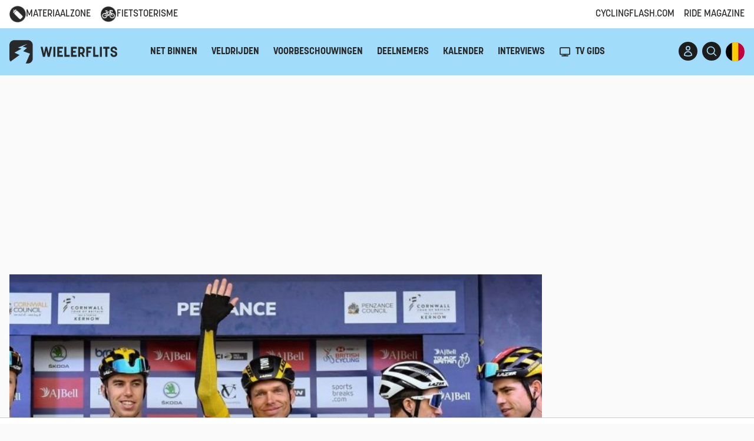

--- FILE ---
content_type: text/css
request_url: https://www.wielerflits.be/wp-content/themes/WF2023/dist/app.css?id=d33eea3298f7216e19ac0f442e6f7a2f&ver=1.0.2
body_size: 23082
content:
@import url(https://fonts.googleapis.com/css2?family=Open+Sans:ital,wght@0,400;0,700;1,400;1,700&display=swap);
/*! tailwindcss v3.3.2 | MIT License | https://tailwindcss.com*/*,:after,:before{border:0 solid;box-sizing:border-box}:after,:before{--tw-content:""}html{-webkit-text-size-adjust:100%;font-feature-settings:normal;font-family:ui-sans-serif,system-ui,-apple-system,BlinkMacSystemFont,Segoe UI,Roboto,Helvetica Neue,Arial,Noto Sans,sans-serif,Apple Color Emoji,Segoe UI Emoji,Segoe UI Symbol,Noto Color Emoji;font-variation-settings:normal;line-height:1.5;-moz-tab-size:4;-o-tab-size:4;tab-size:4}body{line-height:inherit;margin:0}hr{border-top-width:1px;color:inherit;height:0}abbr:where([title]){-webkit-text-decoration:underline dotted;text-decoration:underline dotted}h1,h2,h3,h4,h5,h6{font-size:inherit;font-weight:inherit}a{color:inherit;text-decoration:inherit}b,strong{font-weight:bolder}code,kbd,pre,samp{font-family:ui-monospace,SFMono-Regular,Menlo,Monaco,Consolas,Liberation Mono,Courier New,monospace;font-size:1em}small{font-size:80%}sub,sup{font-size:75%;line-height:0;position:relative;vertical-align:baseline}sub{bottom:-.25em}sup{top:-.5em}table{border-collapse:collapse;border-color:inherit;text-indent:0}button,input,optgroup,select,textarea{color:inherit;font-family:inherit;font-size:100%;font-weight:inherit;line-height:inherit;margin:0;padding:0}button,select{text-transform:none}[type=button],[type=reset],[type=submit],button{-webkit-appearance:button;background-color:transparent;background-image:none}:-moz-focusring{outline:auto}:-moz-ui-invalid{box-shadow:none}progress{vertical-align:baseline}::-webkit-inner-spin-button,::-webkit-outer-spin-button{height:auto}[type=search]{-webkit-appearance:textfield;outline-offset:-2px}::-webkit-search-decoration{-webkit-appearance:none}::-webkit-file-upload-button{-webkit-appearance:button;font:inherit}summary{display:list-item}blockquote,dd,dl,figure,h1,h2,h3,h4,h5,h6,hr,p,pre{margin:0}fieldset{margin:0}fieldset,legend{padding:0}menu,ol,ul{list-style:none;margin:0;padding:0}textarea{resize:vertical}input::-moz-placeholder,textarea::-moz-placeholder{color:#9ca3af;opacity:1}input::placeholder,textarea::placeholder{color:#9ca3af;opacity:1}[role=button],button{cursor:pointer}:disabled{cursor:default}audio,canvas,embed,iframe,img,object,svg,video{display:block;vertical-align:middle}img,video{height:auto;max-width:100%}[hidden]{display:none}html{font-family:Open Sans,system-ui,sans-serif}*,:after,:before{--tw-border-spacing-x:0;--tw-border-spacing-y:0;--tw-translate-x:0;--tw-translate-y:0;--tw-rotate:0;--tw-skew-x:0;--tw-skew-y:0;--tw-scale-x:1;--tw-scale-y:1;--tw-pan-x: ;--tw-pan-y: ;--tw-pinch-zoom: ;--tw-scroll-snap-strictness:proximity;--tw-gradient-from-position: ;--tw-gradient-via-position: ;--tw-gradient-to-position: ;--tw-ordinal: ;--tw-slashed-zero: ;--tw-numeric-figure: ;--tw-numeric-spacing: ;--tw-numeric-fraction: ;--tw-ring-inset: ;--tw-ring-offset-width:0px;--tw-ring-offset-color:#fff;--tw-ring-color:rgba(59,130,246,.5);--tw-ring-offset-shadow:0 0 #0000;--tw-ring-shadow:0 0 #0000;--tw-shadow:0 0 #0000;--tw-shadow-colored:0 0 #0000;--tw-blur: ;--tw-brightness: ;--tw-contrast: ;--tw-grayscale: ;--tw-hue-rotate: ;--tw-invert: ;--tw-saturate: ;--tw-sepia: ;--tw-drop-shadow: ;--tw-backdrop-blur: ;--tw-backdrop-brightness: ;--tw-backdrop-contrast: ;--tw-backdrop-grayscale: ;--tw-backdrop-hue-rotate: ;--tw-backdrop-invert: ;--tw-backdrop-opacity: ;--tw-backdrop-saturate: ;--tw-backdrop-sepia: }::backdrop{--tw-border-spacing-x:0;--tw-border-spacing-y:0;--tw-translate-x:0;--tw-translate-y:0;--tw-rotate:0;--tw-skew-x:0;--tw-skew-y:0;--tw-scale-x:1;--tw-scale-y:1;--tw-pan-x: ;--tw-pan-y: ;--tw-pinch-zoom: ;--tw-scroll-snap-strictness:proximity;--tw-gradient-from-position: ;--tw-gradient-via-position: ;--tw-gradient-to-position: ;--tw-ordinal: ;--tw-slashed-zero: ;--tw-numeric-figure: ;--tw-numeric-spacing: ;--tw-numeric-fraction: ;--tw-ring-inset: ;--tw-ring-offset-width:0px;--tw-ring-offset-color:#fff;--tw-ring-color:rgba(59,130,246,.5);--tw-ring-offset-shadow:0 0 #0000;--tw-ring-shadow:0 0 #0000;--tw-shadow:0 0 #0000;--tw-shadow-colored:0 0 #0000;--tw-blur: ;--tw-brightness: ;--tw-contrast: ;--tw-grayscale: ;--tw-hue-rotate: ;--tw-invert: ;--tw-saturate: ;--tw-sepia: ;--tw-drop-shadow: ;--tw-backdrop-blur: ;--tw-backdrop-brightness: ;--tw-backdrop-contrast: ;--tw-backdrop-grayscale: ;--tw-backdrop-hue-rotate: ;--tw-backdrop-invert: ;--tw-backdrop-opacity: ;--tw-backdrop-saturate: ;--tw-backdrop-sepia: }.container{margin-left:auto;margin-right:auto;padding-left:1rem;padding-right:1rem;width:100%}@media (min-width:100%){.container{max-width:100%}}@media (min-width:1080px){.container{max-width:1080px}}@media (min-width:1280px){.container{max-width:1280px}}.sr-only{clip:rect(0,0,0,0);border-width:0;height:1px;margin:-1px;overflow:hidden;padding:0;position:absolute;white-space:nowrap;width:1px}.not-sr-only{clip:auto;height:auto;margin:0;overflow:visible;padding:0;position:static;white-space:normal;width:auto}.pointer-events-none{pointer-events:none}.pointer-events-auto{pointer-events:auto}.\!visible{visibility:visible!important}.visible{visibility:visible}.invisible{visibility:hidden}.collapse{visibility:collapse}.static{position:static}.\!fixed{position:fixed!important}.fixed{position:fixed}.absolute{position:absolute}.\!relative{position:relative!important}.relative{position:relative}.sticky{position:sticky}.-inset-0{inset:0}.-inset-1{inset:-.25rem}.inset-0{inset:0}.-inset-x-4{left:-1rem;right:-1rem}.-inset-y-6{bottom:-1.5rem;top:-1.5rem}.inset-x-0{left:0;right:0}.inset-y-0{bottom:0;top:0}.-bottom-\[1px\]{bottom:-1px}.-left-2{left:-.5rem}.-left-4{left:-1rem}.-left-8{left:-2rem}.-right-1{right:-.25rem}.-right-2{right:-.5rem}.-top-1{top:-.25rem}.-top-4{top:-1rem}.-top-px{top:-1px}.bottom-0{bottom:0}.bottom-1{bottom:.25rem}.bottom-2{bottom:.5rem}.bottom-4{bottom:1rem}.end-1{inset-inline-end:.25rem}.left-0{left:0}.left-1{left:.25rem}.left-2{left:.5rem}.left-3{left:.75rem}.left-\[-100dvw\]{left:-100dvw}.right-0{right:0}.right-1{right:.25rem}.right-2{right:.5rem}.right-3{right:.75rem}.right-4{right:1rem}.right-5{right:1.25rem}.right-8{right:2rem}.start-1{inset-inline-start:.25rem}.start-2{inset-inline-start:.5rem}.top-0{top:0}.top-1{top:.25rem}.top-1\/2{top:50%}.top-2{top:.5rem}.top-3{top:.75rem}.top-4{top:1rem}.top-5{top:1.25rem}.top-8{top:2rem}.top-full{top:100%}.isolate{isolation:isolate}.isolation-auto{isolation:auto}.z-0{z-index:0}.z-10{z-index:10}.z-20{z-index:20}.z-40{z-index:40}.z-50{z-index:50}.z-\[9999991\]{z-index:9999991}.order-1{order:1}.order-2{order:2}.col-span-1{grid-column:span 1/span 1}.col-span-2{grid-column:span 2/span 2}.col-span-3{grid-column:span 3/span 3}.col-span-4{grid-column:span 4/span 4}.col-span-5{grid-column:span 5/span 5}.col-span-8{grid-column:span 8/span 8}.col-start-1{grid-column-start:1}.row-start-1{grid-row-start:1}.float-right{float:right}.float-left{float:left}.float-none{float:none}.clear-left{clear:left}.clear-right{clear:right}.clear-both{clear:both}.clear-none{clear:none}.\!m-0{margin:0!important}.m-0{margin:0}.m-1{margin:.25rem}.m-12{margin:3rem}.m-2{margin:.5rem}.-mx-1{margin-left:-.25rem;margin-right:-.25rem}.-mx-3{margin-left:-.75rem;margin-right:-.75rem}.mx-0{margin-left:0;margin-right:0}.mx-1{margin-left:.25rem;margin-right:.25rem}.mx-2{margin-left:.5rem;margin-right:.5rem}.mx-3{margin-left:.75rem;margin-right:.75rem}.mx-auto{margin-left:auto;margin-right:auto}.my-0{margin-bottom:0;margin-top:0}.my-1{margin-bottom:.25rem;margin-top:.25rem}.my-2{margin-bottom:.5rem;margin-top:.5rem}.my-3{margin-bottom:.75rem;margin-top:.75rem}.my-4{margin-bottom:1rem;margin-top:1rem}.my-5{margin-bottom:1.25rem;margin-top:1.25rem}.my-6{margin-bottom:1.5rem;margin-top:1.5rem}.my-8{margin-bottom:2rem;margin-top:2rem}.my-auto{margin-bottom:auto;margin-top:auto}.\!mb-0{margin-bottom:0!important}.\!ml-0{margin-left:0!important}.\!ml-1{margin-left:.25rem!important}.-mb-\[1px\],.-mb-px{margin-bottom:-1px}.-ml-3{margin-left:-.75rem}.-mt-0{margin-top:0}.-mt-0\.5{margin-top:-.125rem}.-mt-1{margin-top:-.25rem}.-mt-12{margin-top:-3rem}.-mt-16{margin-top:-4rem}.-mt-20{margin-top:-5rem}.-mt-3{margin-top:-.75rem}.-mt-4{margin-top:-1rem}.-mt-6{margin-top:-1.5rem}.-mt-8{margin-top:-2rem}.-mt-px{margin-top:-1px}.mb-0{margin-bottom:0}.mb-1{margin-bottom:.25rem}.mb-12{margin-bottom:3rem}.mb-2{margin-bottom:.5rem}.mb-3{margin-bottom:.75rem}.mb-4{margin-bottom:1rem}.mb-5{margin-bottom:1.25rem}.mb-6{margin-bottom:1.5rem}.mb-8{margin-bottom:2rem}.ml-0{margin-left:0}.ml-1{margin-left:.25rem}.ml-12{margin-left:3rem}.ml-2{margin-left:.5rem}.ml-20{margin-left:5rem}.ml-3{margin-left:.75rem}.ml-4{margin-left:1rem}.ml-6{margin-left:1.5rem}.ml-7{margin-left:1.75rem}.ml-auto{margin-left:auto}.ml-px{margin-left:1px}.mr-0{margin-right:0}.mr-1{margin-right:.25rem}.mr-2{margin-right:.5rem}.mr-3{margin-right:.75rem}.mr-6{margin-right:1.5rem}.mr-px{margin-right:1px}.mt-0{margin-top:0}.mt-1{margin-top:.25rem}.mt-12{margin-top:3rem}.mt-2{margin-top:.5rem}.mt-3{margin-top:.75rem}.mt-4{margin-top:1rem}.mt-6{margin-top:1.5rem}.mt-8{margin-top:2rem}.box-border{box-sizing:border-box}.box-content{box-sizing:content-box}.line-clamp-1{-webkit-line-clamp:1}.line-clamp-1,.line-clamp-2{-webkit-box-orient:vertical;display:-webkit-box;overflow:hidden}.line-clamp-2{-webkit-line-clamp:2}.line-clamp-none{-webkit-box-orient:horizontal;-webkit-line-clamp:none;display:block;overflow:visible}.\!block{display:block!important}.block{display:block}.inline-block{display:inline-block}.\!inline{display:inline!important}.inline{display:inline}.flex{display:flex}.inline-flex{display:inline-flex}.\!table{display:table!important}.table{display:table}.inline-table{display:inline-table}.table-caption{display:table-caption}.table-cell{display:table-cell}.table-column{display:table-column}.table-column-group{display:table-column-group}.table-footer-group{display:table-footer-group}.table-header-group{display:table-header-group}.table-row-group{display:table-row-group}.table-row{display:table-row}.flow-root{display:flow-root}.grid{display:grid}.inline-grid{display:inline-grid}.\!contents{display:contents!important}.contents{display:contents}.list-item{display:list-item}.\!hidden{display:none!important}.hidden{display:none}.aspect-square{aspect-ratio:1/1}.aspect-video{aspect-ratio:16/9}.h-0{height:0}.h-1{height:.25rem}.h-10{height:2.5rem}.h-11{height:2.75rem}.h-12{height:3rem}.h-14{height:3.5rem}.h-16{height:4rem}.h-2{height:.5rem}.h-20{height:5rem}.h-24{height:6rem}.h-28{height:7rem}.h-3{height:.75rem}.h-32{height:8rem}.h-4{height:1rem}.h-40{height:10rem}.h-48{height:12rem}.h-5{height:1.25rem}.h-6{height:1.5rem}.h-60{height:15rem}.h-64{height:16rem}.h-7{height:1.75rem}.h-72{height:18rem}.h-8{height:2rem}.h-9{height:2.25rem}.h-\[100dvh\]{height:100dvh}.h-\[20px\]{height:20px}.h-\[24px\]{height:24px}.h-\[32px\]{height:32px}.h-\[420px\]{height:420px}.h-\[60px\]{height:60px}.h-auto{height:auto}.h-fit{height:-moz-fit-content;height:fit-content}.h-full{height:100%}.h-px{height:1px}.h-screen{height:100vh}.max-h-10{max-height:2.5rem}.max-h-16{max-height:4rem}.max-h-48{max-height:12rem}.max-h-60{max-height:15rem}.max-h-96{max-height:24rem}.max-h-\[60px\]{max-height:60px}.max-h-full{max-height:100%}.max-h-screen{max-height:100vh}.min-h-0{min-height:0}.min-h-full{min-height:100%}.min-h-screen{min-height:100vh}.\!w-\[32px\]{width:32px!important}.w-0{width:0}.w-1{width:.25rem}.w-1\/12{width:8.333333%}.w-1\/4{width:25%}.w-1\/5{width:20%}.w-10{width:2.5rem}.w-10\/12{width:83.333333%}.w-11{width:2.75rem}.w-11\/12{width:91.666667%}.w-12{width:3rem}.w-14{width:3.5rem}.w-16{width:4rem}.w-2{width:.5rem}.w-2\/12{width:16.666667%}.w-2\/5{width:40%}.w-20{width:5rem}.w-24{width:6rem}.w-28{width:7rem}.w-3{width:.75rem}.w-3\/12{width:25%}.w-3\/4{width:75%}.w-32{width:8rem}.w-36{width:9rem}.w-4{width:1rem}.w-40{width:10rem}.w-44{width:11rem}.w-48{width:12rem}.w-5{width:1.25rem}.w-52{width:13rem}.w-56{width:14rem}.w-6{width:1.5rem}.w-60{width:15rem}.w-64{width:16rem}.w-7{width:1.75rem}.w-72{width:18rem}.w-8{width:2rem}.w-80{width:20rem}.w-9{width:2.25rem}.w-96{width:24rem}.w-\[100px\]{width:100px}.w-\[120px\]{width:120px}.w-\[14\%\]{width:14%}.w-\[150px\]{width:150px}.w-\[15px\]{width:15px}.w-\[20px\]{width:20px}.w-\[24px\]{width:24px}.w-\[25\%\]{width:25%}.w-\[30\%\]{width:30%}.w-\[32px\]{width:32px}.w-\[35\%\]{width:35%}.w-\[5\%\]{width:5%}.w-\[50px\]{width:50px}.w-\[6\%\]{width:6%}.w-\[66\.5\%\]{width:66.5%}.w-\[70\%\]{width:70%}.w-\[80\%\]{width:80%}.w-\[9\%\]{width:9%}.w-\[9\.5\%\]{width:9.5%}.w-auto{width:auto}.w-fit{width:-moz-fit-content;width:fit-content}.w-full{width:100%}.w-max{width:-moz-max-content;width:max-content}.w-screen{width:100vw}.min-w-0{min-width:0}.min-w-\[100px\]{min-width:100px}.min-w-\[300px\]{min-width:300px}.min-w-full{min-width:100%}.min-w-max{min-width:-moz-max-content;min-width:max-content}.max-w-2xl{max-width:42rem}.max-w-4xl{max-width:56rem}.max-w-5xl{max-width:64rem}.max-w-6xl{max-width:72rem}.max-w-7xl{max-width:80rem}.max-w-\[600px\]{max-width:600px}.max-w-full{max-width:100%}.max-w-lg{max-width:32rem}.max-w-max{max-width:-moz-max-content;max-width:max-content}.max-w-md{max-width:28rem}.max-w-none{max-width:none}.max-w-screen-lg{max-width:1024px}.max-w-screen-tablet{max-width:768px}.max-w-xl{max-width:36rem}.max-w-xs{max-width:20rem}.flex-1{flex:1 1 0%}.flex-auto{flex:1 1 auto}.flex-none{flex:none}.flex-shrink{flex-shrink:1}.flex-shrink-0{flex-shrink:0}.shrink{flex-shrink:1}.shrink-0{flex-shrink:0}.flex-grow{flex-grow:1}.flex-grow-0{flex-grow:0}.grow{flex-grow:1}.grow-0{flex-grow:0}.basis-2{flex-basis:0.5rem}.basis-2\/5{flex-basis:40%}.table-auto{table-layout:auto}.table-fixed{table-layout:fixed}.caption-top{caption-side:top}.caption-bottom{caption-side:bottom}.border-collapse{border-collapse:collapse}.border-separate{border-collapse:separate}.-translate-x-1{--tw-translate-x:-0.25rem}.-translate-x-1,.-translate-x-full{transform:translate(var(--tw-translate-x),var(--tw-translate-y)) rotate(var(--tw-rotate)) skewX(var(--tw-skew-x)) skewY(var(--tw-skew-y)) scaleX(var(--tw-scale-x)) scaleY(var(--tw-scale-y))}.-translate-x-full{--tw-translate-x:-100%}.-translate-x-px{--tw-translate-x:-1px}.-translate-x-px,.-translate-y-1{transform:translate(var(--tw-translate-x),var(--tw-translate-y)) rotate(var(--tw-rotate)) skewX(var(--tw-skew-x)) skewY(var(--tw-skew-y)) scaleX(var(--tw-scale-x)) scaleY(var(--tw-scale-y))}.-translate-y-1{--tw-translate-y:-0.25rem}.-translate-y-16{--tw-translate-y:-4rem}.-translate-y-16,.translate-x-8{transform:translate(var(--tw-translate-x),var(--tw-translate-y)) rotate(var(--tw-rotate)) skewX(var(--tw-skew-x)) skewY(var(--tw-skew-y)) scaleX(var(--tw-scale-x)) scaleY(var(--tw-scale-y))}.translate-x-8{--tw-translate-x:2rem}.translate-x-px{--tw-translate-x:1px}.translate-x-px,.translate-y-8{transform:translate(var(--tw-translate-x),var(--tw-translate-y)) rotate(var(--tw-rotate)) skewX(var(--tw-skew-x)) skewY(var(--tw-skew-y)) scaleX(var(--tw-scale-x)) scaleY(var(--tw-scale-y))}.translate-y-8{--tw-translate-y:2rem}.-rotate-12{--tw-rotate:-12deg}.-rotate-12,.rotate-180{transform:translate(var(--tw-translate-x),var(--tw-translate-y)) rotate(var(--tw-rotate)) skewX(var(--tw-skew-x)) skewY(var(--tw-skew-y)) scaleX(var(--tw-scale-x)) scaleY(var(--tw-scale-y))}.rotate-180{--tw-rotate:180deg}.rotate-45{--tw-rotate:45deg}.rotate-45,.rotate-90{transform:translate(var(--tw-translate-x),var(--tw-translate-y)) rotate(var(--tw-rotate)) skewX(var(--tw-skew-x)) skewY(var(--tw-skew-y)) scaleX(var(--tw-scale-x)) scaleY(var(--tw-scale-y))}.rotate-90{--tw-rotate:90deg}.scale-125{--tw-scale-x:1.25;--tw-scale-y:1.25;transform:translate(var(--tw-translate-x),var(--tw-translate-y)) rotate(var(--tw-rotate)) skewX(var(--tw-skew-x)) skewY(var(--tw-skew-y)) scaleX(var(--tw-scale-x)) scaleY(var(--tw-scale-y))}.\!transform{transform:translate(var(--tw-translate-x),var(--tw-translate-y)) rotate(var(--tw-rotate)) skewX(var(--tw-skew-x)) skewY(var(--tw-skew-y)) scaleX(var(--tw-scale-x)) scaleY(var(--tw-scale-y))!important}.transform,.transform-cpu{transform:translate(var(--tw-translate-x),var(--tw-translate-y)) rotate(var(--tw-rotate)) skewX(var(--tw-skew-x)) skewY(var(--tw-skew-y)) scaleX(var(--tw-scale-x)) scaleY(var(--tw-scale-y))}.transform-gpu{transform:translate3d(var(--tw-translate-x),var(--tw-translate-y),0) rotate(var(--tw-rotate)) skewX(var(--tw-skew-x)) skewY(var(--tw-skew-y)) scaleX(var(--tw-scale-x)) scaleY(var(--tw-scale-y))}.transform-none{transform:none}@keyframes bounce{0%,to{animation-timing-function:cubic-bezier(.8,0,1,1);transform:translateY(-25%)}50%{animation-timing-function:cubic-bezier(0,0,.2,1);transform:none}}.animate-bounce{animation:bounce 1s infinite}@keyframes ping{75%,to{opacity:0;transform:scale(2)}}.animate-ping{animation:ping 1s cubic-bezier(0,0,.2,1) infinite}@keyframes pulse{50%{opacity:.5}}.animate-pulse{animation:pulse 2s cubic-bezier(.4,0,.6,1) infinite}.animate-spin{animation:spin 1s linear infinite}.cursor-default{cursor:default}.cursor-grab{cursor:grab}.cursor-grabbing{cursor:grabbing}.cursor-not-allowed{cursor:not-allowed}.cursor-pointer{cursor:pointer}.cursor-zoom-in{cursor:zoom-in}.touch-auto{touch-action:auto}.touch-none{touch-action:none}.touch-pan-x{--tw-pan-x:pan-x}.touch-pan-left,.touch-pan-x{touch-action:var(--tw-pan-x) var(--tw-pan-y) var(--tw-pinch-zoom)}.touch-pan-left{--tw-pan-x:pan-left}.touch-pan-right{--tw-pan-x:pan-right}.touch-pan-right,.touch-pan-y{touch-action:var(--tw-pan-x) var(--tw-pan-y) var(--tw-pinch-zoom)}.touch-pan-y{--tw-pan-y:pan-y}.touch-pan-up{--tw-pan-y:pan-up}.touch-pan-down,.touch-pan-up{touch-action:var(--tw-pan-x) var(--tw-pan-y) var(--tw-pinch-zoom)}.touch-pan-down{--tw-pan-y:pan-down}.touch-pinch-zoom{--tw-pinch-zoom:pinch-zoom;touch-action:var(--tw-pan-x) var(--tw-pan-y) var(--tw-pinch-zoom)}.touch-manipulation{touch-action:manipulation}.select-none{-webkit-user-select:none;-moz-user-select:none;user-select:none}.select-text{-webkit-user-select:text;-moz-user-select:text;user-select:text}.select-all{-webkit-user-select:all;-moz-user-select:all;user-select:all}.select-auto{-webkit-user-select:auto;-moz-user-select:auto;user-select:auto}.resize-none{resize:none}.resize-y{resize:vertical}.resize-x{resize:horizontal}.resize{resize:both}.snap-none{scroll-snap-type:none}.snap-x{scroll-snap-type:x var(--tw-scroll-snap-strictness)}.snap-y{scroll-snap-type:y var(--tw-scroll-snap-strictness)}.snap-both{scroll-snap-type:both var(--tw-scroll-snap-strictness)}.snap-mandatory{--tw-scroll-snap-strictness:mandatory}.snap-proximity{--tw-scroll-snap-strictness:proximity}.snap-start{scroll-snap-align:start}.snap-end{scroll-snap-align:end}.snap-center{scroll-snap-align:center}.snap-align-none{scroll-snap-align:none}.snap-normal{scroll-snap-stop:normal}.snap-always{scroll-snap-stop:always}.scroll-mt-16{scroll-margin-top:4rem}.list-inside{list-style-position:inside}.list-outside{list-style-position:outside}.list-disc{list-style-type:disc}.list-none{list-style-type:none}.appearance-none{-webkit-appearance:none;-moz-appearance:none;appearance:none}.break-before-auto{-moz-column-break-before:auto;break-before:auto}.break-before-avoid{-moz-column-break-before:avoid;break-before:avoid}.break-before-all{-moz-column-break-before:all;break-before:all}.break-before-avoid-page{-moz-column-break-before:avoid;break-before:avoid-page}.break-before-page{-moz-column-break-before:page;break-before:page}.break-before-left{-moz-column-break-before:left;break-before:left}.break-before-right{-moz-column-break-before:right;break-before:right}.break-before-column{-moz-column-break-before:column;break-before:column}.break-inside-auto{-moz-column-break-inside:auto;break-inside:auto}.break-inside-avoid{-moz-column-break-inside:avoid;break-inside:avoid}.break-inside-avoid-page{break-inside:avoid-page}.break-inside-avoid-column{-moz-column-break-inside:avoid;break-inside:avoid-column}.break-after-auto{-moz-column-break-after:auto;break-after:auto}.break-after-avoid{-moz-column-break-after:avoid;break-after:avoid}.break-after-all{-moz-column-break-after:all;break-after:all}.break-after-avoid-page{-moz-column-break-after:avoid;break-after:avoid-page}.break-after-page{-moz-column-break-after:page;break-after:page}.break-after-left{-moz-column-break-after:left;break-after:left}.break-after-right{-moz-column-break-after:right;break-after:right}.break-after-column{-moz-column-break-after:column;break-after:column}.grid-flow-row{grid-auto-flow:row}.grid-flow-col{grid-auto-flow:column}.grid-flow-dense{grid-auto-flow:dense}.grid-flow-row-dense{grid-auto-flow:row dense}.grid-flow-col-dense{grid-auto-flow:column dense}.grid-cols-1{grid-template-columns:repeat(1,minmax(0,1fr))}.grid-cols-12{grid-template-columns:repeat(12,minmax(0,1fr))}.grid-cols-2{grid-template-columns:repeat(2,minmax(0,1fr))}.grid-cols-3{grid-template-columns:repeat(3,minmax(0,1fr))}.grid-cols-4{grid-template-columns:repeat(4,minmax(0,1fr))}.grid-rows-2{grid-template-rows:repeat(2,minmax(0,1fr))}.grid-rows-3{grid-template-rows:repeat(3,minmax(0,1fr))}.flex-row{flex-direction:row}.flex-row-reverse{flex-direction:row-reverse}.flex-col{flex-direction:column}.flex-col-reverse{flex-direction:column-reverse}.flex-wrap{flex-wrap:wrap}.flex-wrap-reverse{flex-wrap:wrap-reverse}.flex-nowrap{flex-wrap:nowrap}.place-content-center{place-content:center}.place-content-start{place-content:start}.place-content-end{place-content:end}.place-content-between{place-content:space-between}.place-content-around{place-content:space-around}.place-content-evenly{place-content:space-evenly}.place-content-baseline{place-content:baseline}.place-content-stretch{place-content:stretch}.place-items-start{place-items:start}.place-items-end{place-items:end}.place-items-center{place-items:center}.place-items-baseline{place-items:baseline}.place-items-stretch{place-items:stretch}.content-normal{align-content:normal}.content-center{align-content:center}.content-start{align-content:flex-start}.content-end{align-content:flex-end}.content-between{align-content:space-between}.content-around{align-content:space-around}.content-evenly{align-content:space-evenly}.content-baseline{align-content:baseline}.content-stretch{align-content:stretch}.items-start{align-items:flex-start}.items-end{align-items:flex-end}.items-center{align-items:center}.items-baseline{align-items:baseline}.items-stretch{align-items:stretch}.justify-normal{justify-content:normal}.justify-start{justify-content:flex-start}.justify-end{justify-content:flex-end}.justify-center{justify-content:center}.justify-between{justify-content:space-between}.justify-around{justify-content:space-around}.justify-evenly{justify-content:space-evenly}.justify-stretch{justify-content:stretch}.justify-items-start{justify-items:start}.justify-items-end{justify-items:end}.justify-items-center{justify-items:center}.justify-items-stretch{justify-items:stretch}.gap-0{gap:0}.gap-1{gap:.25rem}.gap-16{gap:4rem}.gap-2{gap:.5rem}.gap-3{gap:.75rem}.gap-4{gap:1rem}.gap-6{gap:1.5rem}.gap-8{gap:2rem}.gap-x-1{-moz-column-gap:.25rem;column-gap:.25rem}.gap-x-2{-moz-column-gap:.5rem;column-gap:.5rem}.gap-x-4{-moz-column-gap:1rem;column-gap:1rem}.gap-x-6{-moz-column-gap:1.5rem;column-gap:1.5rem}.gap-y-0{row-gap:0}.gap-y-0\.5{row-gap:.125rem}.gap-y-1{row-gap:.25rem}.gap-y-2{row-gap:.5rem}.-space-x-1>:not([hidden])~:not([hidden]){--tw-space-x-reverse:0;margin-left:calc(-.25rem*(1 - var(--tw-space-x-reverse)));margin-right:calc(-.25rem*var(--tw-space-x-reverse))}.space-x-1>:not([hidden])~:not([hidden]){--tw-space-x-reverse:0;margin-left:calc(.25rem*(1 - var(--tw-space-x-reverse)));margin-right:calc(.25rem*var(--tw-space-x-reverse))}.space-x-2>:not([hidden])~:not([hidden]){--tw-space-x-reverse:0;margin-left:calc(.5rem*(1 - var(--tw-space-x-reverse)));margin-right:calc(.5rem*var(--tw-space-x-reverse))}.space-x-3>:not([hidden])~:not([hidden]){--tw-space-x-reverse:0;margin-left:calc(.75rem*(1 - var(--tw-space-x-reverse)));margin-right:calc(.75rem*var(--tw-space-x-reverse))}.space-x-4>:not([hidden])~:not([hidden]){--tw-space-x-reverse:0;margin-left:calc(1rem*(1 - var(--tw-space-x-reverse)));margin-right:calc(1rem*var(--tw-space-x-reverse))}.space-x-6>:not([hidden])~:not([hidden]){--tw-space-x-reverse:0;margin-left:calc(1.5rem*(1 - var(--tw-space-x-reverse)));margin-right:calc(1.5rem*var(--tw-space-x-reverse))}.space-x-8>:not([hidden])~:not([hidden]){--tw-space-x-reverse:0;margin-left:calc(2rem*(1 - var(--tw-space-x-reverse)));margin-right:calc(2rem*var(--tw-space-x-reverse))}.space-y-0>:not([hidden])~:not([hidden]){--tw-space-y-reverse:0;margin-bottom:calc(0px*var(--tw-space-y-reverse));margin-top:calc(0px*(1 - var(--tw-space-y-reverse)))}.space-y-1>:not([hidden])~:not([hidden]){--tw-space-y-reverse:0;margin-bottom:calc(.25rem*var(--tw-space-y-reverse));margin-top:calc(.25rem*(1 - var(--tw-space-y-reverse)))}.space-y-2>:not([hidden])~:not([hidden]){--tw-space-y-reverse:0;margin-bottom:calc(.5rem*var(--tw-space-y-reverse));margin-top:calc(.5rem*(1 - var(--tw-space-y-reverse)))}.space-y-3>:not([hidden])~:not([hidden]){--tw-space-y-reverse:0;margin-bottom:calc(.75rem*var(--tw-space-y-reverse));margin-top:calc(.75rem*(1 - var(--tw-space-y-reverse)))}.space-y-4>:not([hidden])~:not([hidden]){--tw-space-y-reverse:0;margin-bottom:calc(1rem*var(--tw-space-y-reverse));margin-top:calc(1rem*(1 - var(--tw-space-y-reverse)))}.space-y-6>:not([hidden])~:not([hidden]){--tw-space-y-reverse:0;margin-bottom:calc(1.5rem*var(--tw-space-y-reverse));margin-top:calc(1.5rem*(1 - var(--tw-space-y-reverse)))}.space-y-8>:not([hidden])~:not([hidden]){--tw-space-y-reverse:0;margin-bottom:calc(2rem*var(--tw-space-y-reverse));margin-top:calc(2rem*(1 - var(--tw-space-y-reverse)))}.space-y-reverse>:not([hidden])~:not([hidden]){--tw-space-y-reverse:1}.space-x-reverse>:not([hidden])~:not([hidden]){--tw-space-x-reverse:1}.divide-x>:not([hidden])~:not([hidden]){--tw-divide-x-reverse:0;border-left-width:calc(1px*(1 - var(--tw-divide-x-reverse)));border-right-width:calc(1px*var(--tw-divide-x-reverse))}.divide-y>:not([hidden])~:not([hidden]){--tw-divide-y-reverse:0;border-bottom-width:calc(1px*var(--tw-divide-y-reverse));border-top-width:calc(1px*(1 - var(--tw-divide-y-reverse)))}.divide-y-2>:not([hidden])~:not([hidden]){--tw-divide-y-reverse:0;border-bottom-width:calc(2px*var(--tw-divide-y-reverse));border-top-width:calc(2px*(1 - var(--tw-divide-y-reverse)))}.divide-y-reverse>:not([hidden])~:not([hidden]){--tw-divide-y-reverse:1}.divide-x-reverse>:not([hidden])~:not([hidden]){--tw-divide-x-reverse:1}.divide-solid>:not([hidden])~:not([hidden]){border-style:solid}.divide-dashed>:not([hidden])~:not([hidden]){border-style:dashed}.divide-dotted>:not([hidden])~:not([hidden]){border-style:dotted}.divide-double>:not([hidden])~:not([hidden]){border-style:double}.divide-none>:not([hidden])~:not([hidden]){border-style:none}.divide-gray>:not([hidden])~:not([hidden]){--tw-divide-opacity:1;border-color:rgb(242 242 242/var(--tw-divide-opacity))}.divide-zinc-100>:not([hidden])~:not([hidden]){--tw-divide-opacity:1;border-color:rgb(244 244 245/var(--tw-divide-opacity))}.place-self-auto{place-self:auto}.place-self-start{place-self:start}.place-self-end{place-self:end}.place-self-center{place-self:center}.place-self-stretch{place-self:stretch}.self-auto{align-self:auto}.self-start{align-self:flex-start}.self-end{align-self:flex-end}.self-center{align-self:center}.self-stretch{align-self:stretch}.self-baseline{align-self:baseline}.justify-self-auto{justify-self:auto}.justify-self-start{justify-self:start}.justify-self-end{justify-self:end}.justify-self-center{justify-self:center}.justify-self-stretch{justify-self:stretch}.overflow-auto{overflow:auto}.overflow-hidden{overflow:hidden}.overflow-clip{overflow:clip}.overflow-visible{overflow:visible}.overflow-scroll{overflow:scroll}.overflow-x-auto{overflow-x:auto}.overflow-y-auto{overflow-y:auto}.overflow-x-hidden{overflow-x:hidden}.overflow-y-hidden{overflow-y:hidden}.overflow-x-clip{overflow-x:clip}.overflow-y-clip{overflow-y:clip}.overflow-x-visible{overflow-x:visible}.overflow-y-visible{overflow-y:visible}.overflow-x-scroll{overflow-x:scroll}.overflow-y-scroll{overflow-y:scroll}.overscroll-auto{overscroll-behavior:auto}.overscroll-contain{overscroll-behavior:contain}.overscroll-none{overscroll-behavior:none}.overscroll-y-auto{overscroll-behavior-y:auto}.overscroll-y-contain{overscroll-behavior-y:contain}.overscroll-y-none{overscroll-behavior-y:none}.overscroll-x-auto{overscroll-behavior-x:auto}.overscroll-x-contain{overscroll-behavior-x:contain}.overscroll-x-none{overscroll-behavior-x:none}.scroll-auto{scroll-behavior:auto}.scroll-smooth{scroll-behavior:smooth}.truncate{overflow:hidden;white-space:nowrap}.overflow-ellipsis,.text-ellipsis,.truncate{text-overflow:ellipsis}.text-clip{text-overflow:clip}.hyphens-none{-webkit-hyphens:none;hyphens:none}.hyphens-manual{-webkit-hyphens:manual;hyphens:manual}.hyphens-auto{-webkit-hyphens:auto;hyphens:auto}.whitespace-normal{white-space:normal}.whitespace-nowrap{white-space:nowrap}.whitespace-pre{white-space:pre}.whitespace-pre-line{white-space:pre-line}.whitespace-pre-wrap{white-space:pre-wrap}.whitespace-break-spaces{white-space:break-spaces}.break-normal{overflow-wrap:normal;word-break:normal}.break-words{overflow-wrap:break-word}.break-all{word-break:break-all}.break-keep{word-break:keep-all}.\!rounded-full{border-radius:9999px!important}.rounded{border-radius:.25rem}.rounded-full{border-radius:9999px}.rounded-lg{border-radius:.5rem}.rounded-md{border-radius:.375rem}.rounded-none{border-radius:0}.rounded-sm{border-radius:.125rem}.rounded-xl{border-radius:.75rem}.rounded-b{border-bottom-left-radius:.25rem;border-bottom-right-radius:.25rem}.rounded-b-lg{border-bottom-left-radius:.5rem;border-bottom-right-radius:.5rem}.rounded-b-md{border-bottom-left-radius:.375rem;border-bottom-right-radius:.375rem}.rounded-e{border-end-end-radius:.25rem;border-start-end-radius:.25rem}.rounded-l{border-bottom-left-radius:.25rem;border-top-left-radius:.25rem}.rounded-l-lg{border-bottom-left-radius:.5rem;border-top-left-radius:.5rem}.rounded-l-md{border-bottom-left-radius:.375rem;border-top-left-radius:.375rem}.rounded-r{border-bottom-right-radius:.25rem;border-top-right-radius:.25rem}.rounded-r-lg{border-bottom-right-radius:.5rem;border-top-right-radius:.5rem}.rounded-r-md{border-bottom-right-radius:.375rem;border-top-right-radius:.375rem}.rounded-s{border-end-start-radius:.25rem;border-start-start-radius:.25rem}.rounded-t{border-top-left-radius:.25rem;border-top-right-radius:.25rem}.rounded-t-lg{border-top-left-radius:.5rem;border-top-right-radius:.5rem}.rounded-t-md{border-top-left-radius:.375rem;border-top-right-radius:.375rem}.rounded-bl{border-bottom-left-radius:.25rem}.rounded-bl-lg{border-bottom-left-radius:.5rem}.rounded-br{border-bottom-right-radius:.25rem}.rounded-br-lg{border-bottom-right-radius:.5rem}.rounded-ee{border-end-end-radius:.25rem}.rounded-es{border-end-start-radius:.25rem}.rounded-se{border-start-end-radius:.25rem}.rounded-ss{border-start-start-radius:.25rem}.rounded-tl{border-top-left-radius:.25rem}.rounded-tl-lg{border-top-left-radius:.5rem}.rounded-tl-sm{border-top-left-radius:.125rem}.rounded-tr{border-top-right-radius:.25rem}.rounded-tr-md{border-top-right-radius:.375rem}.border{border-width:1px}.border-0{border-width:0}.border-2{border-width:2px}.border-4{border-width:4px}.border-x{border-left-width:1px;border-right-width:1px}.border-y{border-top-width:1px}.border-b,.border-y{border-bottom-width:1px}.border-b-0{border-bottom-width:0}.border-b-2{border-bottom-width:2px}.border-b-4{border-bottom-width:4px}.border-e{border-inline-end-width:1px}.border-l{border-left-width:1px}.border-l-0{border-left-width:0}.border-l-2{border-left-width:2px}.border-l-4{border-left-width:4px}.border-r{border-right-width:1px}.border-r-2{border-right-width:2px}.border-s{border-inline-start-width:1px}.border-t{border-top-width:1px}.border-t-0{border-top-width:0}.border-t-2{border-top-width:2px}.border-solid{border-style:solid}.border-dashed{border-style:dashed}.border-dotted{border-style:dotted}.border-double{border-style:double}.border-hidden{border-style:hidden}.border-none{border-style:none}.\!border-gray{--tw-border-opacity:1!important;border-color:rgb(242 242 242/var(--tw-border-opacity))!important}.border-\[\#eeeeee\]{--tw-border-opacity:1;border-color:rgb(238 238 238/var(--tw-border-opacity))}.border-black{--tw-border-opacity:1;border-color:rgb(0 0 0/var(--tw-border-opacity))}.border-black\/5{border-color:rgba(0,0,0,.05)}.border-dark{--tw-border-opacity:1;border-color:rgb(29 29 27/var(--tw-border-opacity))}.border-dark\/70{border-color:rgba(29,29,27,.7)}.border-gray{--tw-border-opacity:1;border-color:rgb(242 242 242/var(--tw-border-opacity))}.border-green-500{--tw-border-opacity:1;border-color:rgb(34 197 94/var(--tw-border-opacity))}.border-light{--tw-border-opacity:1;border-color:rgb(250 250 250/var(--tw-border-opacity))}.border-orange-200{--tw-border-opacity:1;border-color:rgb(254 215 170/var(--tw-border-opacity))}.border-red{--tw-border-opacity:1;border-color:rgb(240 0 0/var(--tw-border-opacity))}.border-transparent{border-color:transparent}.border-white{--tw-border-opacity:1;border-color:rgb(255 255 255/var(--tw-border-opacity))}.border-yellow{--tw-border-opacity:1;border-color:rgb(255 195 0/var(--tw-border-opacity))}.border-zinc-100{--tw-border-opacity:1;border-color:rgb(244 244 245/var(--tw-border-opacity))}.border-zinc-200{--tw-border-opacity:1;border-color:rgb(228 228 231/var(--tw-border-opacity))}.border-zinc-50{--tw-border-opacity:1;border-color:rgb(250 250 250/var(--tw-border-opacity))}.border-zinc-800{--tw-border-opacity:1;border-color:rgb(39 39 42/var(--tw-border-opacity))}.border-b-dark{--tw-border-opacity:1;border-bottom-color:rgb(29 29 27/var(--tw-border-opacity))}.border-b-gray{--tw-border-opacity:1;border-bottom-color:rgb(242 242 242/var(--tw-border-opacity))}.border-b-white{--tw-border-opacity:1;border-bottom-color:rgb(255 255 255/var(--tw-border-opacity))}.border-l-transparent{border-left-color:transparent}.border-t-transparent{border-top-color:transparent}.\!bg-black{--tw-bg-opacity:1!important;background-color:rgb(0 0 0/var(--tw-bg-opacity))!important}.\!bg-black\/90{background-color:rgba(0,0,0,.9)!important}.bg-\[rgb\(255\2c 0\2c 0\)\]{--tw-bg-opacity:1;background-color:rgb(255 0 0/var(--tw-bg-opacity))}.bg-amber-600{--tw-bg-opacity:1;background-color:rgb(217 119 6/var(--tw-bg-opacity))}.bg-be{--tw-bg-opacity:1;background-color:rgb(161 220 250/var(--tw-bg-opacity))}.bg-black{--tw-bg-opacity:1;background-color:rgb(0 0 0/var(--tw-bg-opacity))}.bg-black\/25{background-color:rgba(0,0,0,.25)}.bg-dark{--tw-bg-opacity:1;background-color:rgb(29 29 27/var(--tw-bg-opacity))}.bg-dark\/5{background-color:rgba(29,29,27,.05)}.bg-dark\/75{background-color:rgba(29,29,27,.75)}.bg-gray{--tw-bg-opacity:1;background-color:rgb(242 242 242/var(--tw-bg-opacity))}.bg-gray\/50{background-color:hsla(0,0%,95%,.5)}.bg-green-100{--tw-bg-opacity:1;background-color:rgb(220 252 231/var(--tw-bg-opacity))}.bg-green-400{--tw-bg-opacity:1;background-color:rgb(74 222 128/var(--tw-bg-opacity))}.bg-green-400\/10{background-color:rgba(74,222,128,.1)}.bg-green-50{--tw-bg-opacity:1;background-color:rgb(240 253 244/var(--tw-bg-opacity))}.bg-green-500{--tw-bg-opacity:1;background-color:rgb(34 197 94/var(--tw-bg-opacity))}.bg-green-600{--tw-bg-opacity:1;background-color:rgb(22 163 74/var(--tw-bg-opacity))}.bg-inherit{background-color:inherit}.bg-light{--tw-bg-opacity:1;background-color:rgb(250 250 250/var(--tw-bg-opacity))}.bg-orange-400{--tw-bg-opacity:1;background-color:rgb(251 146 60/var(--tw-bg-opacity))}.bg-orange-400\/10{background-color:rgba(251,146,60,.1)}.bg-orange-50{--tw-bg-opacity:1;background-color:rgb(255 247 237/var(--tw-bg-opacity))}.bg-orange-700{--tw-bg-opacity:1;background-color:rgb(194 65 12/var(--tw-bg-opacity))}.bg-purple-100{--tw-bg-opacity:1;background-color:rgb(243 232 255/var(--tw-bg-opacity))}.bg-red{--tw-bg-opacity:1;background-color:rgb(240 0 0/var(--tw-bg-opacity))}.bg-red\/10{background-color:rgba(240,0,0,.1)}.bg-transparent{background-color:transparent}.bg-white{--tw-bg-opacity:1;background-color:rgb(255 255 255/var(--tw-bg-opacity))}.bg-yellow{--tw-bg-opacity:1;background-color:rgb(255 195 0/var(--tw-bg-opacity))}.bg-yellow-light{--tw-bg-opacity:1;background-color:rgb(255 223 116/var(--tw-bg-opacity))}.bg-zinc-100{--tw-bg-opacity:1;background-color:rgb(244 244 245/var(--tw-bg-opacity))}.bg-zinc-200{--tw-bg-opacity:1;background-color:rgb(228 228 231/var(--tw-bg-opacity))}.bg-zinc-50{--tw-bg-opacity:1;background-color:rgb(250 250 250/var(--tw-bg-opacity))}.bg-zinc-800{--tw-bg-opacity:1;background-color:rgb(39 39 42/var(--tw-bg-opacity))}.bg-zinc-900{--tw-bg-opacity:1;background-color:rgb(24 24 27/var(--tw-bg-opacity))}.bg-zinc-950{--tw-bg-opacity:1;background-color:rgb(9 9 11/var(--tw-bg-opacity))}.bg-opacity-0{--tw-bg-opacity:0}.bg-opacity-40{--tw-bg-opacity:0.4}.bg-opacity-50{--tw-bg-opacity:0.5}.bg-gradient-to-b{background-image:linear-gradient(to bottom,var(--tw-gradient-stops))}.bg-gradient-to-br{background-image:linear-gradient(to bottom right,var(--tw-gradient-stops))}.bg-gradient-to-t{background-image:linear-gradient(to top,var(--tw-gradient-stops))}.from-black{--tw-gradient-from:#000 var(--tw-gradient-from-position);--tw-gradient-to:transparent var(--tw-gradient-to-position);--tw-gradient-stops:var(--tw-gradient-from),var(--tw-gradient-to)}.from-transparent{--tw-gradient-from:transparent var(--tw-gradient-from-position);--tw-gradient-to:transparent var(--tw-gradient-to-position);--tw-gradient-stops:var(--tw-gradient-from),var(--tw-gradient-to)}.from-white{--tw-gradient-from:#fff var(--tw-gradient-from-position);--tw-gradient-to:hsla(0,0%,100%,0) var(--tw-gradient-to-position);--tw-gradient-stops:var(--tw-gradient-from),var(--tw-gradient-to)}.from-10\%{--tw-gradient-from-position:10%}.via-gray{--tw-gradient-to:hsla(0,0%,95%,0) var(--tw-gradient-to-position);--tw-gradient-stops:var(--tw-gradient-from),#f2f2f2 var(--tw-gradient-via-position),var(--tw-gradient-to)}.via-50\%{--tw-gradient-via-position:50%}.to-black{--tw-gradient-to:#000 var(--tw-gradient-to-position)}.to-transparent{--tw-gradient-to:transparent var(--tw-gradient-to-position)}.to-white{--tw-gradient-to:#fff var(--tw-gradient-to-position)}.to-yellow{--tw-gradient-to:#ffc300 var(--tw-gradient-to-position)}.to-zinc-50{--tw-gradient-to:#fafafa var(--tw-gradient-to-position)}.decoration-slice{-webkit-box-decoration-break:slice;box-decoration-break:slice}.decoration-clone{-webkit-box-decoration-break:clone;box-decoration-break:clone}.box-decoration-slice{-webkit-box-decoration-break:slice;box-decoration-break:slice}.box-decoration-clone{-webkit-box-decoration-break:clone;box-decoration-break:clone}.bg-fixed{background-attachment:fixed}.bg-local{background-attachment:local}.bg-scroll{background-attachment:scroll}.bg-clip-border{background-clip:border-box}.bg-clip-padding{background-clip:padding-box}.bg-clip-content{background-clip:content-box}.bg-clip-text{-webkit-background-clip:text;background-clip:text}.bg-repeat{background-repeat:repeat}.bg-no-repeat{background-repeat:no-repeat}.bg-repeat-x{background-repeat:repeat-x}.bg-repeat-y{background-repeat:repeat-y}.bg-repeat-round{background-repeat:round}.bg-repeat-space{background-repeat:space}.bg-origin-border{background-origin:border-box}.bg-origin-padding{background-origin:padding-box}.bg-origin-content{background-origin:content-box}.fill-current{fill:currentColor}.stroke-transparent{stroke:transparent}.object-contain{-o-object-fit:contain;object-fit:contain}.object-cover{-o-object-fit:cover;object-fit:cover}.object-fill{-o-object-fit:fill;object-fit:fill}.object-none{-o-object-fit:none;object-fit:none}.object-scale-down{-o-object-fit:scale-down;object-fit:scale-down}.object-center{-o-object-position:center;object-position:center}.\!p-2{padding:.5rem!important}.p-0{padding:0}.p-1{padding:.25rem}.p-12{padding:3rem}.p-14{padding:3.5rem}.p-16{padding:4rem}.p-2{padding:.5rem}.p-3{padding:.75rem}.p-3\.5{padding:.875rem}.p-4{padding:1rem}.p-5{padding:1.25rem}.p-6{padding:1.5rem}.p-8{padding:2rem}.p-px{padding:1px}.px-0{padding-left:0;padding-right:0}.px-1{padding-left:.25rem;padding-right:.25rem}.px-12{padding-left:3rem;padding-right:3rem}.px-2{padding-left:.5rem;padding-right:.5rem}.px-2\.5{padding-left:.625rem;padding-right:.625rem}.px-3{padding-left:.75rem;padding-right:.75rem}.px-4{padding-left:1rem;padding-right:1rem}.px-5{padding-left:1.25rem;padding-right:1.25rem}.px-6{padding-left:1.5rem;padding-right:1.5rem}.px-8{padding-left:2rem;padding-right:2rem}.px-9{padding-left:2.25rem;padding-right:2.25rem}.py-0{padding-bottom:0;padding-top:0}.py-0\.5{padding-bottom:.125rem;padding-top:.125rem}.py-1{padding-bottom:.25rem;padding-top:.25rem}.py-1\.5{padding-bottom:.375rem;padding-top:.375rem}.py-12{padding-bottom:3rem;padding-top:3rem}.py-2{padding-bottom:.5rem;padding-top:.5rem}.py-2\.5{padding-bottom:.625rem;padding-top:.625rem}.py-3{padding-bottom:.75rem;padding-top:.75rem}.py-4{padding-bottom:1rem;padding-top:1rem}.py-5{padding-bottom:1.25rem;padding-top:1.25rem}.py-6{padding-bottom:1.5rem;padding-top:1.5rem}.py-8{padding-bottom:2rem;padding-top:2rem}.py-px{padding-bottom:1px;padding-top:1px}.pb-0{padding-bottom:0}.pb-1{padding-bottom:.25rem}.pb-1\.5{padding-bottom:.375rem}.pb-10{padding-bottom:2.5rem}.pb-2{padding-bottom:.5rem}.pb-3{padding-bottom:.75rem}.pb-4{padding-bottom:1rem}.pb-6{padding-bottom:1.5rem}.pb-8{padding-bottom:2rem}.pl-0{padding-left:0}.pl-1{padding-left:.25rem}.pl-10{padding-left:2.5rem}.pl-2{padding-left:.5rem}.pl-3{padding-left:.75rem}.pl-4{padding-left:1rem}.pl-6{padding-left:1.5rem}.pl-8{padding-left:2rem}.pr-1{padding-right:.25rem}.pr-10{padding-right:2.5rem}.pr-2{padding-right:.5rem}.pr-3{padding-right:.75rem}.pr-4{padding-right:1rem}.pr-6{padding-right:1.5rem}.pr-8{padding-right:2rem}.pt-0{padding-top:0}.pt-1{padding-top:.25rem}.pt-12{padding-top:3rem}.pt-2{padding-top:.5rem}.pt-2\.5{padding-top:.625rem}.pt-3{padding-top:.75rem}.pt-4{padding-top:1rem}.pt-5{padding-top:1.25rem}.pt-6{padding-top:1.5rem}.pt-8{padding-top:2rem}.text-left{text-align:left}.text-center{text-align:center}.text-right{text-align:right}.text-justify{text-align:justify}.text-start{text-align:start}.text-end{text-align:end}.align-baseline{vertical-align:baseline}.align-top{vertical-align:top}.align-middle{vertical-align:middle}.align-bottom{vertical-align:bottom}.align-text-top{vertical-align:text-top}.align-text-bottom{vertical-align:text-bottom}.align-sub{vertical-align:sub}.align-super{vertical-align:super}.font-display{font-family:korolev,Open Sans,system-ui,sans-serif}.text-2xl{font-size:1.5rem;line-height:2rem}.text-3xl{font-size:1.875rem;line-height:2.25rem}.text-4xl{font-size:2.25rem;line-height:2.5rem}.text-5xl{font-size:3rem;line-height:1}.text-6xl{font-size:3.75rem;line-height:1}.text-\[\.82rem\]{font-size:.82rem}.text-base{font-size:1rem;line-height:1.5rem}.text-lg{font-size:1.125rem;line-height:1.75rem}.text-sm{font-size:.875rem;line-height:1.25rem}.text-xl{font-size:1.25rem;line-height:1.75rem}.text-xs{font-size:.75rem;line-height:1rem}.font-bold{font-weight:700}.font-light{font-weight:300}.font-medium{font-weight:500}.font-normal{font-weight:400}.font-semibold{font-weight:600}.uppercase{text-transform:uppercase}.lowercase{text-transform:lowercase}.capitalize{text-transform:capitalize}.normal-case{text-transform:none}.italic{font-style:italic}.not-italic{font-style:normal}.normal-nums{font-variant-numeric:normal}.ordinal{--tw-ordinal:ordinal}.ordinal,.slashed-zero{font-variant-numeric:var(--tw-ordinal) var(--tw-slashed-zero) var(--tw-numeric-figure) var(--tw-numeric-spacing) var(--tw-numeric-fraction)}.slashed-zero{--tw-slashed-zero:slashed-zero}.lining-nums{--tw-numeric-figure:lining-nums}.lining-nums,.oldstyle-nums{font-variant-numeric:var(--tw-ordinal) var(--tw-slashed-zero) var(--tw-numeric-figure) var(--tw-numeric-spacing) var(--tw-numeric-fraction)}.oldstyle-nums{--tw-numeric-figure:oldstyle-nums}.proportional-nums{--tw-numeric-spacing:proportional-nums}.proportional-nums,.tabular-nums{font-variant-numeric:var(--tw-ordinal) var(--tw-slashed-zero) var(--tw-numeric-figure) var(--tw-numeric-spacing) var(--tw-numeric-fraction)}.tabular-nums{--tw-numeric-spacing:tabular-nums}.diagonal-fractions{--tw-numeric-fraction:diagonal-fractions}.diagonal-fractions,.stacked-fractions{font-variant-numeric:var(--tw-ordinal) var(--tw-slashed-zero) var(--tw-numeric-figure) var(--tw-numeric-spacing) var(--tw-numeric-fraction)}.stacked-fractions{--tw-numeric-fraction:stacked-fractions}.leading-5{line-height:1.25rem}.leading-6{line-height:1.5rem}.leading-7{line-height:1.75rem}.leading-none{line-height:1}.leading-relaxed{line-height:1.625}.leading-snug{line-height:1.375}.leading-tight{line-height:1.25}.tracking-tight{letter-spacing:-.025em}.tracking-wider{letter-spacing:.05em}.tracking-widest{letter-spacing:.1em}.\!text-orange-50{--tw-text-opacity:1!important;color:rgb(255 247 237/var(--tw-text-opacity))!important}.\!text-white{--tw-text-opacity:1!important;color:rgb(255 255 255/var(--tw-text-opacity))!important}.text-\[\#336699\]\/\[\.35\]{color:rgba(51,102,153,.35)}.text-\[\#737373\]{--tw-text-opacity:1;color:rgb(115 115 115/var(--tw-text-opacity))}.text-amber-600{--tw-text-opacity:1;color:rgb(217 119 6/var(--tw-text-opacity))}.text-black{--tw-text-opacity:1;color:rgb(0 0 0/var(--tw-text-opacity))}.text-black\/80{color:rgba(0,0,0,.8)}.text-blue{--tw-text-opacity:1;color:rgb(22 163 184/var(--tw-text-opacity))}.text-current{color:currentColor}.text-dark{--tw-text-opacity:1;color:rgb(29 29 27/var(--tw-text-opacity))}.text-dark\/50{color:rgba(29,29,27,.5)}.text-dark\/70{color:rgba(29,29,27,.7)}.text-dark\/80{color:rgba(29,29,27,.8)}.text-disabled{--tw-text-opacity:1;color:rgb(137 131 118/var(--tw-text-opacity))}.text-gray{--tw-text-opacity:1;color:rgb(242 242 242/var(--tw-text-opacity))}.text-green-500{--tw-text-opacity:1;color:rgb(34 197 94/var(--tw-text-opacity))}.text-green-600{--tw-text-opacity:1;color:rgb(22 163 74/var(--tw-text-opacity))}.text-green-700{--tw-text-opacity:1;color:rgb(21 128 61/var(--tw-text-opacity))}.text-green-800{--tw-text-opacity:1;color:rgb(22 101 52/var(--tw-text-opacity))}.text-indigo-600{--tw-text-opacity:1;color:rgb(79 70 229/var(--tw-text-opacity))}.text-light{--tw-text-opacity:1;color:rgb(250 250 250/var(--tw-text-opacity))}.text-orange-600{--tw-text-opacity:1;color:rgb(234 88 12/var(--tw-text-opacity))}.text-orange-700{--tw-text-opacity:1;color:rgb(194 65 12/var(--tw-text-opacity))}.text-orange-800{--tw-text-opacity:1;color:rgb(154 52 18/var(--tw-text-opacity))}.text-purple-500{--tw-text-opacity:1;color:rgb(168 85 247/var(--tw-text-opacity))}.text-purple-600{--tw-text-opacity:1;color:rgb(147 51 234/var(--tw-text-opacity))}.text-purple-800{--tw-text-opacity:1;color:rgb(107 33 168/var(--tw-text-opacity))}.text-red{--tw-text-opacity:1;color:rgb(240 0 0/var(--tw-text-opacity))}.text-teal-600{--tw-text-opacity:1;color:rgb(13 148 136/var(--tw-text-opacity))}.text-white{--tw-text-opacity:1;color:rgb(255 255 255/var(--tw-text-opacity))}.text-white\/80{color:hsla(0,0%,100%,.8)}.text-yellow{--tw-text-opacity:1;color:rgb(255 195 0/var(--tw-text-opacity))}.text-zinc-300{--tw-text-opacity:1;color:rgb(212 212 216/var(--tw-text-opacity))}.text-zinc-400{--tw-text-opacity:1;color:rgb(161 161 170/var(--tw-text-opacity))}.text-zinc-50{--tw-text-opacity:1;color:rgb(250 250 250/var(--tw-text-opacity))}.text-zinc-500{--tw-text-opacity:1;color:rgb(113 113 122/var(--tw-text-opacity))}.text-zinc-600{--tw-text-opacity:1;color:rgb(82 82 91/var(--tw-text-opacity))}.text-zinc-800{--tw-text-opacity:1;color:rgb(39 39 42/var(--tw-text-opacity))}.text-zinc-900{--tw-text-opacity:1;color:rgb(24 24 27/var(--tw-text-opacity))}.text-zinc-950{--tw-text-opacity:1;color:rgb(9 9 11/var(--tw-text-opacity))}.underline{text-decoration-line:underline}.overline{text-decoration-line:overline}.line-through{text-decoration-line:line-through}.no-underline{text-decoration-line:none}.decoration-dark{text-decoration-color:#1d1d1b}.decoration-yellow{text-decoration-color:#ffc300}.decoration-solid{text-decoration-style:solid}.decoration-double{text-decoration-style:double}.decoration-dotted{text-decoration-style:dotted}.decoration-dashed{text-decoration-style:dashed}.decoration-wavy{text-decoration-style:wavy}.decoration-2{text-decoration-thickness:2px}.underline-offset-4{text-underline-offset:4px}.antialiased{-webkit-font-smoothing:antialiased;-moz-osx-font-smoothing:grayscale}.subpixel-antialiased{-webkit-font-smoothing:auto;-moz-osx-font-smoothing:auto}.opacity-0{opacity:0}.opacity-100{opacity:1}.opacity-20{opacity:.2}.opacity-25{opacity:.25}.opacity-30{opacity:.3}.opacity-50{opacity:.5}.opacity-60{opacity:.6}.opacity-70{opacity:.7}.opacity-75{opacity:.75}.opacity-90{opacity:.9}.bg-blend-normal{background-blend-mode:normal}.bg-blend-multiply{background-blend-mode:multiply}.bg-blend-screen{background-blend-mode:screen}.bg-blend-overlay{background-blend-mode:overlay}.bg-blend-darken{background-blend-mode:darken}.bg-blend-lighten{background-blend-mode:lighten}.bg-blend-color-dodge{background-blend-mode:color-dodge}.bg-blend-color-burn{background-blend-mode:color-burn}.bg-blend-hard-light{background-blend-mode:hard-light}.bg-blend-soft-light{background-blend-mode:soft-light}.bg-blend-difference{background-blend-mode:difference}.bg-blend-exclusion{background-blend-mode:exclusion}.bg-blend-hue{background-blend-mode:hue}.bg-blend-saturation{background-blend-mode:saturation}.bg-blend-color{background-blend-mode:color}.bg-blend-luminosity{background-blend-mode:luminosity}.mix-blend-normal{mix-blend-mode:normal}.mix-blend-multiply{mix-blend-mode:multiply}.mix-blend-screen{mix-blend-mode:screen}.mix-blend-overlay{mix-blend-mode:overlay}.mix-blend-darken{mix-blend-mode:darken}.mix-blend-lighten{mix-blend-mode:lighten}.mix-blend-color-dodge{mix-blend-mode:color-dodge}.mix-blend-color-burn{mix-blend-mode:color-burn}.mix-blend-hard-light{mix-blend-mode:hard-light}.mix-blend-soft-light{mix-blend-mode:soft-light}.mix-blend-difference{mix-blend-mode:difference}.mix-blend-exclusion{mix-blend-mode:exclusion}.mix-blend-hue{mix-blend-mode:hue}.mix-blend-saturation{mix-blend-mode:saturation}.mix-blend-color{mix-blend-mode:color}.mix-blend-luminosity{mix-blend-mode:luminosity}.mix-blend-plus-lighter{mix-blend-mode:plus-lighter}.\!shadow{--tw-shadow:0 1px 3px 0 rgba(0,0,0,.1),0 1px 2px -1px rgba(0,0,0,.1)!important;--tw-shadow-colored:0 1px 3px 0 var(--tw-shadow-color),0 1px 2px -1px var(--tw-shadow-color)!important;box-shadow:var(--tw-ring-offset-shadow,0 0 #0000),var(--tw-ring-shadow,0 0 #0000),var(--tw-shadow)!important}.shadow{--tw-shadow:0 1px 3px 0 rgba(0,0,0,.1),0 1px 2px -1px rgba(0,0,0,.1);--tw-shadow-colored:0 1px 3px 0 var(--tw-shadow-color),0 1px 2px -1px var(--tw-shadow-color)}.shadow,.shadow-2xl{box-shadow:var(--tw-ring-offset-shadow,0 0 #0000),var(--tw-ring-shadow,0 0 #0000),var(--tw-shadow)}.shadow-2xl{--tw-shadow:0 25px 50px -12px rgba(0,0,0,.25);--tw-shadow-colored:0 25px 50px -12px var(--tw-shadow-color)}.shadow-lg{--tw-shadow:0 10px 15px -3px rgba(0,0,0,.1),0 4px 6px -4px rgba(0,0,0,.1);--tw-shadow-colored:0 10px 15px -3px var(--tw-shadow-color),0 4px 6px -4px var(--tw-shadow-color)}.shadow-lg,.shadow-md{box-shadow:var(--tw-ring-offset-shadow,0 0 #0000),var(--tw-ring-shadow,0 0 #0000),var(--tw-shadow)}.shadow-md{--tw-shadow:0 4px 6px -1px rgba(0,0,0,.1),0 2px 4px -2px rgba(0,0,0,.1);--tw-shadow-colored:0 4px 6px -1px var(--tw-shadow-color),0 2px 4px -2px var(--tw-shadow-color)}.shadow-none{--tw-shadow:0 0 #0000;--tw-shadow-colored:0 0 #0000}.shadow-none,.shadow-sm{box-shadow:var(--tw-ring-offset-shadow,0 0 #0000),var(--tw-ring-shadow,0 0 #0000),var(--tw-shadow)}.shadow-sm{--tw-shadow:0 1px 2px 0 rgba(0,0,0,.05);--tw-shadow-colored:0 1px 2px 0 var(--tw-shadow-color)}.shadow-xl{--tw-shadow:0 20px 25px -5px rgba(0,0,0,.1),0 8px 10px -6px rgba(0,0,0,.1);--tw-shadow-colored:0 20px 25px -5px var(--tw-shadow-color),0 8px 10px -6px var(--tw-shadow-color);box-shadow:var(--tw-ring-offset-shadow,0 0 #0000),var(--tw-ring-shadow,0 0 #0000),var(--tw-shadow)}.outline-none{outline:2px solid transparent;outline-offset:2px}.outline{outline-style:solid}.outline-dashed{outline-style:dashed}.outline-dotted{outline-style:dotted}.outline-double{outline-style:double}.outline-1{outline-width:1px}.-outline-offset-1{outline-offset:-1px}.outline-dark{outline-color:#1d1d1b}.outline-gray{outline-color:#f2f2f2}.outline-zinc-300{outline-color:#d4d4d8}.ring{--tw-ring-offset-shadow:var(--tw-ring-inset) 0 0 0 var(--tw-ring-offset-width) var(--tw-ring-offset-color);--tw-ring-shadow:var(--tw-ring-inset) 0 0 0 calc(3px + var(--tw-ring-offset-width)) var(--tw-ring-color)}.ring,.ring-0{box-shadow:var(--tw-ring-offset-shadow),var(--tw-ring-shadow),var(--tw-shadow,0 0 #0000)}.ring-0{--tw-ring-offset-shadow:var(--tw-ring-inset) 0 0 0 var(--tw-ring-offset-width) var(--tw-ring-offset-color);--tw-ring-shadow:var(--tw-ring-inset) 0 0 0 calc(var(--tw-ring-offset-width)) var(--tw-ring-color)}.ring-1{--tw-ring-offset-shadow:var(--tw-ring-inset) 0 0 0 var(--tw-ring-offset-width) var(--tw-ring-offset-color);--tw-ring-shadow:var(--tw-ring-inset) 0 0 0 calc(1px + var(--tw-ring-offset-width)) var(--tw-ring-color)}.ring-1,.ring-2{box-shadow:var(--tw-ring-offset-shadow),var(--tw-ring-shadow),var(--tw-shadow,0 0 #0000)}.ring-2{--tw-ring-offset-shadow:var(--tw-ring-inset) 0 0 0 var(--tw-ring-offset-width) var(--tw-ring-offset-color);--tw-ring-shadow:var(--tw-ring-inset) 0 0 0 calc(2px + var(--tw-ring-offset-width)) var(--tw-ring-color)}.ring-inset{--tw-ring-inset:inset}.\!ring-white{--tw-ring-opacity:1!important;--tw-ring-color:rgb(255 255 255/var(--tw-ring-opacity))!important}.\!ring-white\/20{--tw-ring-color:hsla(0,0%,100%,.2)!important}.ring-gray{--tw-ring-opacity:1;--tw-ring-color:rgb(242 242 242/var(--tw-ring-opacity))}.ring-white{--tw-ring-opacity:1;--tw-ring-color:rgb(255 255 255/var(--tw-ring-opacity))}.ring-yellow{--tw-ring-opacity:1;--tw-ring-color:rgb(255 195 0/var(--tw-ring-opacity))}.ring-zinc-300{--tw-ring-opacity:1;--tw-ring-color:rgb(212 212 216/var(--tw-ring-opacity))}.ring-zinc-50{--tw-ring-opacity:1;--tw-ring-color:rgb(250 250 250/var(--tw-ring-opacity))}.ring-offset-blue{--tw-ring-offset-color:#16a3b8}.ring-offset-white{--tw-ring-offset-color:#fff}.ring-offset-zinc-950{--tw-ring-offset-color:#09090b}.blur{--tw-blur:blur(8px)}.blur,.drop-shadow{filter:var(--tw-blur) var(--tw-brightness) var(--tw-contrast) var(--tw-grayscale) var(--tw-hue-rotate) var(--tw-invert) var(--tw-saturate) var(--tw-sepia) var(--tw-drop-shadow)}.drop-shadow{--tw-drop-shadow:drop-shadow(0 1px 2px rgba(0,0,0,.1)) drop-shadow(0 1px 1px rgba(0,0,0,.06))}.grayscale{--tw-grayscale:grayscale(100%)}.grayscale,.invert{filter:var(--tw-blur) var(--tw-brightness) var(--tw-contrast) var(--tw-grayscale) var(--tw-hue-rotate) var(--tw-invert) var(--tw-saturate) var(--tw-sepia) var(--tw-drop-shadow)}.invert{--tw-invert:invert(100%)}.sepia{--tw-sepia:sepia(100%);filter:var(--tw-blur) var(--tw-brightness) var(--tw-contrast) var(--tw-grayscale) var(--tw-hue-rotate) var(--tw-invert) var(--tw-saturate) var(--tw-sepia) var(--tw-drop-shadow)}.\!filter{filter:var(--tw-blur) var(--tw-brightness) var(--tw-contrast) var(--tw-grayscale) var(--tw-hue-rotate) var(--tw-invert) var(--tw-saturate) var(--tw-sepia) var(--tw-drop-shadow)!important}.filter{filter:var(--tw-blur) var(--tw-brightness) var(--tw-contrast) var(--tw-grayscale) var(--tw-hue-rotate) var(--tw-invert) var(--tw-saturate) var(--tw-sepia) var(--tw-drop-shadow)}.filter-none{filter:none}.backdrop-blur{--tw-backdrop-blur:blur(8px)}.backdrop-blur,.backdrop-grayscale{-webkit-backdrop-filter:var(--tw-backdrop-blur) var(--tw-backdrop-brightness) var(--tw-backdrop-contrast) var(--tw-backdrop-grayscale) var(--tw-backdrop-hue-rotate) var(--tw-backdrop-invert) var(--tw-backdrop-opacity) var(--tw-backdrop-saturate) var(--tw-backdrop-sepia);backdrop-filter:var(--tw-backdrop-blur) var(--tw-backdrop-brightness) var(--tw-backdrop-contrast) var(--tw-backdrop-grayscale) var(--tw-backdrop-hue-rotate) var(--tw-backdrop-invert) var(--tw-backdrop-opacity) var(--tw-backdrop-saturate) var(--tw-backdrop-sepia)}.backdrop-grayscale{--tw-backdrop-grayscale:grayscale(100%)}.backdrop-invert{--tw-backdrop-invert:invert(100%)}.backdrop-invert,.backdrop-sepia{-webkit-backdrop-filter:var(--tw-backdrop-blur) var(--tw-backdrop-brightness) var(--tw-backdrop-contrast) var(--tw-backdrop-grayscale) var(--tw-backdrop-hue-rotate) var(--tw-backdrop-invert) var(--tw-backdrop-opacity) var(--tw-backdrop-saturate) var(--tw-backdrop-sepia);backdrop-filter:var(--tw-backdrop-blur) var(--tw-backdrop-brightness) var(--tw-backdrop-contrast) var(--tw-backdrop-grayscale) var(--tw-backdrop-hue-rotate) var(--tw-backdrop-invert) var(--tw-backdrop-opacity) var(--tw-backdrop-saturate) var(--tw-backdrop-sepia)}.backdrop-sepia{--tw-backdrop-sepia:sepia(100%)}.backdrop-filter{-webkit-backdrop-filter:var(--tw-backdrop-blur) var(--tw-backdrop-brightness) var(--tw-backdrop-contrast) var(--tw-backdrop-grayscale) var(--tw-backdrop-hue-rotate) var(--tw-backdrop-invert) var(--tw-backdrop-opacity) var(--tw-backdrop-saturate) var(--tw-backdrop-sepia);backdrop-filter:var(--tw-backdrop-blur) var(--tw-backdrop-brightness) var(--tw-backdrop-contrast) var(--tw-backdrop-grayscale) var(--tw-backdrop-hue-rotate) var(--tw-backdrop-invert) var(--tw-backdrop-opacity) var(--tw-backdrop-saturate) var(--tw-backdrop-sepia)}.backdrop-filter-none{-webkit-backdrop-filter:none;backdrop-filter:none}.transition{transition-duration:.15s;transition-property:color,background-color,border-color,text-decoration-color,fill,stroke,opacity,box-shadow,transform,filter,-webkit-backdrop-filter;transition-property:color,background-color,border-color,text-decoration-color,fill,stroke,opacity,box-shadow,transform,filter,backdrop-filter;transition-property:color,background-color,border-color,text-decoration-color,fill,stroke,opacity,box-shadow,transform,filter,backdrop-filter,-webkit-backdrop-filter;transition-timing-function:cubic-bezier(.4,0,.2,1)}.transition-all{transition-duration:.15s;transition-property:all;transition-timing-function:cubic-bezier(.4,0,.2,1)}.transition-colors{transition-duration:.15s;transition-property:color,background-color,border-color,text-decoration-color,fill,stroke;transition-timing-function:cubic-bezier(.4,0,.2,1)}.transition-opacity{transition-duration:.15s;transition-property:opacity;transition-timing-function:cubic-bezier(.4,0,.2,1)}.transition-shadow{transition-duration:.15s;transition-property:box-shadow;transition-timing-function:cubic-bezier(.4,0,.2,1)}.transition-transform{transition-duration:.15s;transition-property:transform;transition-timing-function:cubic-bezier(.4,0,.2,1)}.delay-150{transition-delay:.15s}.duration-200{transition-duration:.2s}.duration-300{transition-duration:.3s}.duration-500{transition-duration:.5s}.ease-in{transition-timing-function:cubic-bezier(.4,0,1,1)}.ease-in-out{transition-timing-function:cubic-bezier(.4,0,.2,1)}.ease-linear{transition-timing-function:linear}.ease-out{transition-timing-function:cubic-bezier(0,0,.2,1)}.content-\[\'this-is-also-valid\]-weirdly-enough\'\]{--tw-content:"this-is-also-valid]-weirdly-enough";content:var(--tw-content)}.\[hash\:base64\]{hash:base64}.\[key\:string\]{key:string}.glide{box-sizing:border-box;position:relative;width:100%}.glide *{box-sizing:inherit}.glide__slides,.glide__track{overflow:hidden}.glide__slides{backface-visibility:hidden;display:flex;flex-wrap:nowrap;list-style:none;margin:0;padding:0;position:relative;touch-action:pan-Y;transform-style:preserve-3d;white-space:nowrap;width:100%;will-change:transform}.glide__slide,.glide__slides--dragging{-webkit-user-select:none;-moz-user-select:none;user-select:none}.glide__slide{-webkit-touch-callout:none;-webkit-tap-highlight-color:transparent;flex-shrink:0;height:100%;white-space:normal;width:100%}.glide__slide a{-webkit-user-drag:none;-webkit-user-select:none;user-select:none;-moz-user-select:none;-ms-user-select:none}.glide__arrows,.glide__bullets{-webkit-touch-callout:none;-webkit-user-select:none;-moz-user-select:none;user-select:none}.glide--rtl{direction:rtl}body{--tw-bg-opacity:1;background-color:rgb(250 250 250/var(--tw-bg-opacity));color:#292929;overflow-y:auto;position:relative}.button,.flash-button,.h1,.h2,.h3,.h4,.korolev,.title,h1,h2,h3,h4{font-family:korolev,Open Sans,system-ui,sans-serif}.h1,.h2,.h3,.h4,h1,h2,h3,h4{margin-bottom:.5em}.mb-0{margin-bottom:0!important}.mt-0{margin-top:0!important}.pb-0{padding-bottom:0!important}.pt-0{padding-top:0!important}hr{--tw-bg-opacity:1;background-color:rgb(242 242 242/var(--tw-bg-opacity));border-style:none;height:1px;margin-bottom:1rem;margin-top:1rem;width:100%}.flush{margin:0!important;padding:0!important}.flush-bottom{margin-bottom:0!important;padding-bottom:0!important}.flush-top{margin-top:0!important;padding-top:0!important}.post-container .wp-caption,p{margin-bottom:1.5rem}.h1,h1{font-size:2.25rem;font-weight:700;line-height:2.5rem}@media (min-width:768px){.h1,h1{font-size:3.75rem;line-height:1}}.h2,h2{font-size:1.5rem;font-weight:700;line-height:2rem}@media (min-width:768px){.h2,h2{font-size:2.25rem;line-height:2.5rem}}.h3,h3{font-size:1.25rem;font-weight:700;line-height:1.75rem}@media (min-width:768px){.h3,h3{font-size:1.5rem;line-height:2rem}}.thumbnail-cover{border-radius:.25rem;height:100%;overflow:hidden;position:relative;width:100%}.thumbnail-cover img{height:100%;-o-object-fit:cover;object-fit:cover;width:100%}.thumbnail-cover .title{--tw-text-opacity:1;bottom:0;color:rgb(255 255 255/var(--tw-text-opacity));font-size:1.25rem;font-weight:700;left:0;line-height:1.75rem;padding:1.5rem 1rem 1rem;position:absolute;width:100%}@media (min-width:1024px){.thumbnail-cover .title{font-size:1.5rem;line-height:2rem;padding:2rem 1.5rem 1.5rem}}.thumbnail-cover .title{background:linear-gradient(0deg,rgba(0,0,0,.7) 0,transparent)}.thumbnail-cover .title-large{font-size:1.5rem;line-height:2rem;padding:2rem 1rem 1rem}@media (min-width:768px){.thumbnail-cover .title-large{font-size:2.25rem;line-height:2.5rem}}@media (min-width:1024px){.thumbnail-cover .title-large{font-size:3rem;line-height:1;padding:6rem 3rem 2rem}}.thumbnail-cover .title .list-item-meta *{--tw-text-opacity:1;color:rgb(255 255 255/var(--tw-text-opacity));font-family:Open Sans,system-ui,sans-serif;font-weight:400}.advertisement{align-items:center;display:flex;justify-content:center}.section,section{padding-bottom:2rem;padding-top:2rem}@media (min-width:768px){.section,section{padding-bottom:3rem;padding-top:3rem}}@media (min-width:1024px){.section,section{padding-bottom:4rem;padding-top:4rem}}.container-sm{max-width:24rem}.container-md{max-width:28rem}.container-lg{max-width:56rem}@media (min-width:768px){.with-sidebar{display:flex}}.content-container,.cyclingflash-container,.post-container{width:100%}@media (min-width:768px){.content-container,.cyclingflash-container,.post-container{max-width:calc(100% - 240px);padding-right:1rem}}@media (min-width:1024px){.content-container,.cyclingflash-container,.post-container{max-width:calc(100% - 320px);padding-right:1.5rem}}.sidebar-container{position:relative;width:100%}@media (min-width:768px){.sidebar-container{flex-grow:0;flex-shrink:0;width:15rem}}@media (min-width:1024px){.sidebar-container{width:20rem}}@media (min-width:1280px){.sidebar-container.sidebar-liveblog{width:24rem}}.sticky-sidebar-ad{position:sticky;top:6rem}.pagination-container{display:flex;justify-content:center;margin-top:2rem;width:100%}.pagination{display:flex;justify-content:space-between}.pagination>:not([hidden])~:not([hidden]){--tw-space-x-reverse:0;margin-left:calc(.5rem*(1 - var(--tw-space-x-reverse)));margin-right:calc(.5rem*var(--tw-space-x-reverse))}.comment-pagination .page-numbers,.pagination .page-numbers,.pagination .page-numbers.next,.pagination .page-numbers.prev{--tw-text-opacity:1;align-items:center;border-radius:9999px;color:rgb(29 29 27/var(--tw-text-opacity));display:inline-flex;font-weight:700;justify-content:center;overflow:hidden}.pagination .page-numbers.current,.pagination .page-numbers.next,.pagination .page-numbers.prev{--tw-bg-opacity:1;background-color:rgb(255 195 0/var(--tw-bg-opacity));height:2rem;margin-left:1rem;margin-right:1rem;width:2rem}.card{display:inline-block;width:100%}.card-thumbnail{padding-bottom:56.25%;position:relative}.card-thumbnail img{height:100%;left:0;-o-object-fit:cover;object-fit:cover;position:absolute;top:0;width:100%}.card-title{-webkit-box-orient:vertical;-webkit-line-clamp:2;display:-webkit-box;overflow:hidden}.cards-grid-wrapper{overflow-x:auto;width:100%}@media (min-width:1024px){.cards-grid-wrapper{overflow-x:hidden}}.cards-grid{display:grid;gap:1rem}.cards-grid.grid-cols-2{min-width:calc(480px + 1rem)}.cards-grid.grid-cols-3{min-width:calc(720px + 2rem)}.cards-grid.grid-cols-4{min-width:calc(960px + 3rem)}@media (min-width:768px) and (max-width:991px) and (orientation:portrait){.with-sidebar{display:block}.content-container,.cyclingflash-container,.post-container{max-width:100%;padding-right:0;width:100%}.sidebar-container{margin-top:2rem;padding-left:1rem;padding-right:1rem;width:100%}.section,section{padding-bottom:1.5rem;padding-top:1.5rem}}@media (min-width:768px) and (max-width:1023px){.cards-grid.grid-cols-3,.cards-grid.grid-cols-4{grid-template-columns:repeat(2,minmax(0,1fr));min-width:calc(480px + 1rem)}}.button-outline{--tw-border-opacity:1;--tw-text-opacity:1;border-color:rgb(255 195 0/var(--tw-border-opacity));border-radius:9999px;border-width:2px;color:rgb(29 29 27/var(--tw-text-opacity));cursor:pointer;padding:.5rem 1rem;transition-duration:.15s;transition-property:color,background-color,border-color,text-decoration-color,fill,stroke,opacity,box-shadow,transform,filter,-webkit-backdrop-filter;transition-property:color,background-color,border-color,text-decoration-color,fill,stroke,opacity,box-shadow,transform,filter,backdrop-filter;transition-property:color,background-color,border-color,text-decoration-color,fill,stroke,opacity,box-shadow,transform,filter,backdrop-filter,-webkit-backdrop-filter;transition-timing-function:cubic-bezier(.4,0,.2,1)}.button,.button-outline:hover,.form-submit input[type=submit]{--tw-bg-opacity:1;background-color:rgb(255 195 0/var(--tw-bg-opacity))}.button,.form-submit input[type=submit]{--tw-text-opacity:1;border-radius:9999px;color:rgb(29 29 27/var(--tw-text-opacity));cursor:pointer;padding:.5rem 1rem}.button-dark,a.button-dark{--tw-bg-opacity:1;--tw-text-opacity:1;background-color:rgb(29 29 27/var(--tw-bg-opacity));color:rgb(255 255 255/var(--tw-text-opacity))}.button-white,a.button-white{--tw-bg-opacity:1;--tw-text-opacity:1;background-color:rgb(255 255 255/var(--tw-bg-opacity));color:rgb(29 29 27/var(--tw-text-opacity))}.button-danger,a.button-danger{--tw-bg-opacity:1;--tw-text-opacity:1;background-color:rgb(240 0 0/var(--tw-bg-opacity));color:rgb(255 255 255/var(--tw-text-opacity))}.circle-button{--tw-bg-opacity:1;--tw-text-opacity:1;align-items:center;background-color:rgb(29 29 27/var(--tw-bg-opacity));border-radius:9999px;color:rgb(255 195 0/var(--tw-text-opacity));display:inline-flex;height:2rem;justify-content:center;overflow:hidden;width:2rem}.circle-button img{height:100%;-o-object-fit:cover;object-fit:cover;width:100%}.circle-button-small{--tw-bg-opacity:1;--tw-text-opacity:1;background-color:rgb(255 195 0/var(--tw-bg-opacity));color:rgb(29 29 27/var(--tw-text-opacity));height:1.5rem;width:1.5rem}.flash-button{align-items:center;border-radius:.25rem;display:inline-flex;font-size:1.125rem;font-weight:700;line-height:1.75rem;padding:.25rem .5rem;text-transform:uppercase}@media (min-width:768px){.flash-button{font-size:1.25rem;line-height:1.75rem}}.more-button{display:flex;justify-content:center;margin-bottom:3rem;margin-top:2rem;position:relative;width:100%}.nav-button{background-color:transparent;margin-right:.5rem;padding-left:0;padding-right:0;text-transform:uppercase}.more-button:after{--tw-bg-opacity:1;background-color:rgb(255 195 0/var(--tw-bg-opacity));content:"";height:1px;left:0;position:absolute;top:50%;width:100%}.more-button .button{position:relative;z-index:10}.more-header{align-items:center;display:flex;width:100%}.more-header a{margin-bottom:0}.more-header:after{--tw-bg-opacity:1;background-color:rgb(29 29 27/var(--tw-bg-opacity));content:"";flex:1 1 0%;height:1px;margin-left:.5rem}.more-header.line-yellow:after{--tw-bg-opacity:1;background-color:rgb(255 195 0/var(--tw-bg-opacity))}.icon{display:inline-flex;height:1.25rem;width:1.25rem}.badge{--tw-border-opacity:1;border-color:rgb(255 195 0/var(--tw-border-opacity));border-radius:9999px;border-width:2px;display:inline-block;font-size:.75rem;font-weight:500;line-height:1rem;margin-right:.25rem;margin-top:-.125rem;padding-left:.5rem;padding-right:.5rem;text-transform:uppercase;vertical-align:middle}.badge-danger{--tw-border-opacity:1;border-color:rgb(240 0 0/var(--tw-border-opacity))}.badge-info{--tw-border-opacity:1;border-color:rgb(22 163 184/var(--tw-border-opacity))}.badge-grayscale{--tw-border-opacity:1;border-color:rgb(242 242 242/var(--tw-border-opacity))}.badge-dark{--tw-border-opacity:1;border-color:rgb(29 29 27/var(--tw-border-opacity))}.badge-gray{--tw-border-opacity:1;--tw-bg-opacity:1;background-color:rgb(242 242 242/var(--tw-bg-opacity));border-color:rgb(242 242 242/var(--tw-border-opacity))}.badge-success{border-color:#32cd32}.badge-discussion{border-color:#b530d9}.badge-orange{border-color:orange}.widget-container:not(:last-child){margin-bottom:1rem}.widget-wrapper{background-color:rgb(255 255 255/var(--tw-bg-opacity));padding:1rem}.comment_quote,.wf_kader,.widget-wrapper{--tw-border-opacity:1;--tw-bg-opacity:1;border-color:rgb(242 242 242/var(--tw-border-opacity));border-width:1px}.comment_quote,.wf_kader{background-color:rgb(250 250 250/var(--tw-bg-opacity));margin-bottom:1rem;padding:.875rem}.tag_description{margin-bottom:1.25rem;margin-top:1.25rem;width:100%}.disable-vertical-window-scroll{height:100%;overflow:hidden}.flash-button-single{align-items:center;border-radius:.25rem;display:inline-flex;font-size:1.25rem;font-weight:700;line-height:1.75rem;padding:.25rem .5rem;text-transform:uppercase}@media only screen and (max-width:768px){.flash-button-single{font-size:1rem;line-height:1.5rem;padding-bottom:.125rem;padding-top:.125rem}}.elb-theme-light .elb-liveblog-post:before{--tw-border-opacity:1;--tw-bg-opacity:1;background-color:rgb(255 195 0/var(--tw-bg-opacity));border-color:rgb(255 195 0/var(--tw-border-opacity));top:6px}.elb-liveblog-post-heading{padding-top:0}.elb-liveblog ul.elb-liveblog-list{border-left-width:0;margin-left:0!important;padding-left:0}@media (min-width:768px){.elb-liveblog ul.elb-liveblog-list{border-left-width:1px;margin-left:6px!important;padding-left:1rem}}@media (min-width:1024px){.elb-liveblog ul.elb-liveblog-list{padding-left:2rem}}.elb-liveblog .elb-liveblog-post:before{display:none;left:-1rem}@media (min-width:768px){.elb-liveblog .elb-liveblog-post:before{display:block;margin-left:-6px}}@media (min-width:1024px){.elb-liveblog .elb-liveblog-post:before{left:-2rem}}.elb-liveblog .elb-liveblog-post{--tw-border-opacity:1;border-bottom-width:1px;border-color:rgb(242 242 242/var(--tw-border-opacity));margin-bottom:1rem;padding-bottom:1rem}.bbpress .elb-liveblog .elb-liveblog-post{padding-bottom:1rem}@media (min-width:768px){.elb-liveblog .elb-liveblog-post{border-bottom-width:0;margin-bottom:0}}.elb-liveblog .elb-liveblog-post .elb-liveblog-post-content,.wf-liveblog-pulse{margin-bottom:1rem}.wf-liveblog-pulse{display:block;margin-left:-2px}@media (min-width:992px){.r89-desktop-InContent,.r89-desktop-Incontent-video,.r89-desktop-billboard-atf,.r89-desktop-billboard-btf,.r89-desktop-video-outstream{margin-bottom:20px;margin-top:20px;min-height:250px}.r89-desktop-leaderboard-atf,.r89-desktop-leaderboard-btf{margin-bottom:20px;margin-top:20px;min-height:90px}.r89-desktop-hpa-atf{margin-bottom:20px;margin-top:20px;min-height:600px}.r89-desktop-rectangle-atf{margin-bottom:20px;margin-top:20px;min-height:250px}}@media (max-width:991px){.r89-mobile-billboard-top,.r89-mobile-rectangle-infinite,.r89-mobile-rectangle-infinite-video,.r89-mobile-rectangle-low,.r89-mobile-rectangle-mid,.r89-mobile-video-outstream{margin-bottom:20px;margin-top:20px;min-height:250px}.r89-Mobile-Rectangle-Mid-300x600{margin-bottom:20px;margin-top:20px;min-height:600px}}.lead{font-weight:700}img.alignright{float:right;margin:0 0 1em 1em}img.alignleft{float:left;margin:0 1em 1em 0}img.aligncenter{display:block;margin-left:auto;margin-right:auto}a img.alignright{float:right;margin:0 0 1em 1em}a img.alignleft{float:left;margin:0 1em 1em 0}a img.aligncenter{display:block;margin-left:auto;margin-right:auto}.post-image-cover{padding-bottom:50%;position:relative;width:100%}.post-image-cover>div{bottom:0;height:100%;left:0;position:absolute;width:100%}.post-image-cover>div img{height:100%;-o-object-fit:cover;object-fit:cover;width:100%}.post-image-cover .post-title{--tw-text-opacity:1;bottom:0;color:rgb(255 255 255/var(--tw-text-opacity));font-size:1.5rem;font-weight:700;height:auto;left:0;line-height:2rem;padding:2rem 1rem 1rem;position:absolute;width:100%}@media (min-width:768px){.post-image-cover .post-title{font-size:2.25rem;line-height:2.5rem}}@media (min-width:1024px){.post-image-cover .post-title{font-size:3rem;line-height:1;padding:6rem 3rem 2rem}}.post-image-cover .post-title{background:linear-gradient(0deg,rgba(0,0,0,.7) 0,transparent)}.post-image-cover .image-credits,.post-wrapper .wp-caption p{--tw-bg-opacity:0.4;--tw-text-opacity:1;background-color:rgb(29 29 27/var(--tw-bg-opacity));bottom:0;color:rgb(255 255 255/var(--tw-text-opacity));font-size:.75rem;font-style:italic;height:auto;left:0;line-height:1rem;margin:0;padding:.375rem .75rem;position:absolute;width:100%}.bbpress .post-image-cover .image-credits,.bbpress .post-wrapper .wp-caption p{margin:0;padding-left:.75rem;padding-right:.75rem}.post-image-cover .image-credits-title{--tw-text-opacity:1;color:rgb(255 255 255/var(--tw-text-opacity));font-size:.75rem;font-style:italic;font-weight:400;height:auto;line-height:1rem;margin-top:.25rem;padding-left:.25rem;padding-right:.25rem;width:100%}.bbpress .post-image-cover .image-credits-title{padding-left:.25rem;padding-right:.25rem}@media (max-width:575.98px){.post-wrapper .wp-caption p{--tw-bg-opacity:0;--tw-text-opacity:1;background-color:rgb(255 255 255/var(--tw-bg-opacity));color:rgb(29 29 27/var(--tw-text-opacity));font-size:.875rem;line-height:1.25rem;padding-left:0;position:relative}}.post-video-cover{padding-bottom:56.25%;position:relative;width:100%}.post-video-cover iframe{height:100%;left:0;position:absolute;top:0;width:100%}.comments-wrapper,.post-wrapper{--tw-bg-opacity:1;background-color:rgb(255 255 255/var(--tw-bg-opacity));padding:1rem}@media (min-width:768px){.comments-wrapper,.post-wrapper{padding:2rem}}@media (min-width:1024px){.comments-wrapper,.post-wrapper{padding-bottom:3rem;padding-left:3rem;padding-right:3rem}}.post-wrapper .wp-caption,.post-wrapper img{height:auto;max-width:100%}.post-wrapper .wp-caption{position:relative}.post-wrapper iframe{max-width:100%;overflow-x:auto;width:100%}.post-wrapper p a:not(.button){--tw-text-opacity:1;color:rgb(0 60 111/var(--tw-text-opacity))}.post-wrapper ol,.post-wrapper ul:not(.recommended-list){list-style-position:inside;list-style-type:disc;margin-bottom:1rem;margin-left:1rem}.post-wrapper ol{list-style-type:decimal}.comments-title-wrapper{align-items:center;display:flex;justify-content:space-between;margin-bottom:1rem}.comments-title-wrapper .comment-sort{align-items:center}.comments-title-wrapper .comment-sort>:not([hidden])~:not([hidden]){--tw-space-x-reverse:0;margin-left:calc(.5rem*(1 - var(--tw-space-x-reverse)));margin-right:calc(.5rem*var(--tw-space-x-reverse))}@media (min-width:768px){.comments-title-wrapper .comment-sort{display:flex;margin-top:0}}.comment-list .children>:not([hidden])~:not([hidden]),.comment-list>:not([hidden])~:not([hidden]){--tw-divide-y-reverse:0;--tw-divide-opacity:1;border-bottom-width:calc(1px*var(--tw-divide-y-reverse));border-color:rgb(242 242 242/var(--tw-divide-opacity));border-top-width:calc(1px*(1 - var(--tw-divide-y-reverse)))}.comment-list .comment{padding-bottom:1rem;padding-top:1rem}.comment-list .children .comment{--tw-border-opacity:1;border-color:rgb(242 242 242/var(--tw-border-opacity));border-left-width:1px;padding-left:.5rem}@media (min-width:768px){.comment-list .children .comment{border-width:0}}.comment-list .children{padding-left:.5rem}@media (min-width:768px){.comment-list .children{padding-left:2.5rem}}.comment-header{align-items:center;display:flex;gap:.5rem;justify-content:space-between}.comment-footer{align-items:center;display:flex;justify-content:flex-start}.comment-author>*{margin-bottom:0}.comment-time{--tw-text-opacity:1;color:rgb(137 131 118/var(--tw-text-opacity));font-size:.875rem;line-height:1.25rem;text-transform:uppercase}@media (min-width:640px){.comment-time{align-self:center;margin-left:.5rem}}.comment-actions{align-items:center;display:flex;justify-content:flex-end}.comment-actions>:not([hidden])~:not([hidden]){--tw-space-x-reverse:0;margin-left:calc(.5rem*(1 - var(--tw-space-x-reverse)));margin-right:calc(.5rem*var(--tw-space-x-reverse))}.comment-actions a{opacity:.3}.comment-actions a:hover{opacity:1}.comment-content{padding-bottom:.625rem;padding-top:.625rem}@media (min-width:768px){.comment-content{padding-bottom:1rem;padding-top:1rem}}.comment-respond{--tw-border-opacity:1;--tw-bg-opacity:1;background-color:rgb(250 250 250/var(--tw-bg-opacity));border-color:rgb(242 242 242/var(--tw-border-opacity));border-width:1px;margin-top:1rem;padding:1rem}@media (min-width:768px){.comment-respond{padding:2rem}}.comment-respond .comment-reply-title{margin-bottom:.75rem;text-transform:uppercase}.bbpress .comment-respond .comment-reply-title{margin-bottom:1rem}.comment-respond .comment-reply-title small{display:block;opacity:.3}.comment-respond .logged-in-as,.comment-respond label{display:none}.comment-respond .form-submit{display:flex;justify-content:center;margin-bottom:0}#comment{--tw-border-opacity:1;border-color:rgb(242 242 242/var(--tw-border-opacity));border-width:1px;width:100%}#wfcv_comment_order{margin-bottom:0}.wfcv-comment-votes{margin-right:.5rem;margin-top:0}.wfcv-comment-votes>:not([hidden])~:not([hidden]){--tw-space-x-reverse:0;margin-left:calc(.25rem*(1 - var(--tw-space-x-reverse)));margin-right:calc(.25rem*var(--tw-space-x-reverse))}.wfcv-comment-votes{border-style:none;margin-top:0}.wfcv-comment-votes .wfcv-vote-button,.wfcv-comment-votes>div:not(.wfcv-feedback){--tw-bg-opacity:1;align-items:center;background-color:rgb(242 242 242/var(--tw-bg-opacity));border-radius:9999px;border-style:none;display:flex;height:2rem;justify-content:center;width:2rem}.post-author-wrapper{--tw-border-opacity:1;--tw-bg-opacity:1;background-color:rgb(250 250 250/var(--tw-bg-opacity));border-color:rgb(242 242 242/var(--tw-border-opacity));border-width:1px;display:flex;margin-top:2rem;padding:1rem}@media (min-width:1024px){.post-author-wrapper{padding:2rem}}.post-author-wrapper .author-img{flex-grow:0;flex-shrink:0;width:3rem}@media (min-width:768px){.post-author-wrapper .author-img{width:4rem}}@media (min-width:1024px){.post-author-wrapper .author-img{width:8rem}}.post-author-wrapper .author-img img{aspect-ratio:1/1;border-radius:9999px;-o-object-fit:cover;object-fit:cover;width:100%}.post-author-wrapper .author-content{flex-grow:1;padding-left:1rem}@media (min-width:768px){.post-author-wrapper .author-content{padding-left:2rem}}.post-author-wrapper .author-title-wrapper{align-items:center;display:flex;justify-content:space-between}.post-author-wrapper .author-title-wrapper a,.post-author-wrapper .author-title-wrapper>*{--tw-text-opacity:1;color:rgb(29 29 27/var(--tw-text-opacity));margin-bottom:0}.post-author-wrapper .author-title-wrapper .author-socials{flex-shrink:0}.post-author-wrapper .author-socials>:not([hidden])~:not([hidden]){--tw-space-x-reverse:0;margin-left:calc(.5rem*(1 - var(--tw-space-x-reverse)));margin-right:calc(.5rem*var(--tw-space-x-reverse))}.post-author-wrapper .author-socials a{--tw-bg-opacity:1;--tw-text-opacity:1;align-items:center;background-color:rgb(242 242 242/var(--tw-bg-opacity));border-radius:9999px;color:rgb(29 29 27/var(--tw-text-opacity));display:inline-flex;height:2.5rem;justify-content:center;width:2.5rem}.post-author-wrapper .author-socials a svg{height:2rem;width:2rem}.post-pre-title{font-size:.875rem;line-height:1.25rem;margin-bottom:1rem;text-transform:uppercase}.post-pre-title span{--tw-text-opacity:1;color:rgb(255 195 0/var(--tw-text-opacity));display:inline-block;margin-left:.25rem;margin-right:.25rem}.inline_commercial{--tw-border-opacity:1;--tw-bg-opacity:1;background-color:rgb(250 250 250/var(--tw-bg-opacity));border-color:rgb(242 242 242/var(--tw-border-opacity));border-width:1px;margin-bottom:1rem;padding:1rem;width:100%}.inline_commercial h3,.inline_commercial h4,.inline_commercial h5{font-weight:700;margin-bottom:0}.inline_commercial:after{clear:both;content:"";display:table;font-size:.875rem;line-height:1.25rem;text-align:left;width:100%}.inline_commercial thead:after{font-size:1.125rem;line-height:1.75rem}.inline_commercial.has-labels td:first-child:after{white-space:nowrap}.inline_commercial.zebra-table tr:nth-child(2n):after{--tw-bg-opacity:1;background-color:rgb(242 242 242/var(--tw-bg-opacity))}.inline_commercial.striped-table>:not([hidden])~:not([hidden]):after{--tw-divide-y-reverse:0;--tw-divide-opacity:1;border-bottom-width:calc(1px*var(--tw-divide-y-reverse));border-color:rgb(242 242 242/var(--tw-divide-opacity));border-top-width:calc(1px*(1 - var(--tw-divide-y-reverse)))}.inline_commercial td:after,.inline_commercial th:after{padding:.25rem .5rem}.inline_commercial td:first-child:after,.inline_commercial th:first-child:after{padding-left:1rem}.inline_commercial td:last-child:after,.inline_commercial th:last-child:after{padding-right:1rem}.bbpress .inline_commercial .align-center:after,.inline_commercial .align-center:after{text-align:center}.inline_commercial .align-left:after{text-align:left}.inline_commercial .circle-button:after{height:1.5rem;margin:0;width:1.5rem}.bbpress .inline_commercial .circle-button:after{margin:0}.inline_commercial img{height:100%;margin-right:1rem;-o-object-fit:contain;object-fit:contain}.bbpress .inline_commercial p,.inline_commercial p{margin:0}.related-posts{margin-bottom:2rem;margin-top:2rem}.post-comment-share{font-weight:700;margin-top:2rem}@media (min-width:1024px){.post-comment-share{align-items:center;display:flex;justify-content:space-between}}.share-post-container{align-items:center;display:flex}.share-post-container>:not([hidden])~:not([hidden]){--tw-space-x-reverse:0;margin-left:calc(.5rem*(1 - var(--tw-space-x-reverse)));margin-right:calc(.5rem*var(--tw-space-x-reverse))}a.link-to-comments{--tw-text-opacity:1;color:rgb(29 29 27/var(--tw-text-opacity));display:inline-block;margin-bottom:1rem}@media (min-width:768px){a.link-to-comments{margin-bottom:0}}.post-tags{margin-top:1rem;padding-left:1rem;padding-right:1rem}@media (min-width:768px){.post-tags{padding-left:0;padding-right:0}}.wf-update-blogs-wrapper>:not([hidden])~:not([hidden]){--tw-divide-y-reverse:0;--tw-divide-opacity:1;border-bottom-width:calc(1px*var(--tw-divide-y-reverse));border-color:rgb(242 242 242/var(--tw-divide-opacity));border-top-width:calc(1px*(1 - var(--tw-divide-y-reverse)))}.wf-update-blogs-update{padding-bottom:1rem;padding-top:1rem}.wf-update-blogs-update-sharing{align-items:center;display:flex;justify-content:space-between}.wf-update-blogs-update-sharing>:not([hidden])~:not([hidden]){--tw-space-x-reverse:0;margin-left:calc(.5rem*(1 - var(--tw-space-x-reverse)));margin-right:calc(.5rem*var(--tw-space-x-reverse))}.wf-update-blogs-update-comments-link{--tw-text-opacity:1;color:rgb(29 29 27/var(--tw-text-opacity));font-style:italic;font-weight:700}.betting-ad-24{display:none}.form-wrapper{--tw-bg-opacity:1;background-color:rgb(255 255 255/var(--tw-bg-opacity));padding:2rem}label{--tw-text-opacity:1;color:rgb(29 29 27/var(--tw-text-opacity));display:block;font-size:.875rem;font-weight:500;line-height:1.5rem}.bbpress label,label{margin-bottom:.5rem}.inset-label-wrapper,input[type=date],input[type=email],input[type=password],input[type=search],input[type=text],input[type=url],select,textarea{--tw-text-opacity:1;--tw-shadow:0 1px 2px 0 rgba(0,0,0,.05);--tw-shadow-colored:0 1px 2px 0 var(--tw-shadow-color);border-radius:.125rem;border-width:0;box-shadow:var(--tw-ring-offset-shadow,0 0 #0000),var(--tw-ring-shadow,0 0 #0000),var(--tw-shadow);color:rgb(29 29 27/var(--tw-text-opacity));display:block;height:2.5rem;margin-bottom:.75rem;padding:.375rem .75rem;width:100%}.bbpress .inset-label-wrapper,.bbpress input[type=date],.bbpress input[type=email],.bbpress input[type=password],.bbpress input[type=search],.bbpress input[type=text],.bbpress input[type=url],.bbpress select,.bbpress textarea{margin-bottom:1rem;padding-left:.75rem;padding-right:.75rem}.inset-label-wrapper::-moz-placeholder,input[type=date]::-moz-placeholder,input[type=email]::-moz-placeholder,input[type=password]::-moz-placeholder,input[type=search]::-moz-placeholder,input[type=text]::-moz-placeholder,input[type=url]::-moz-placeholder,select::-moz-placeholder,textarea::-moz-placeholder{--tw-text-opacity:1;color:rgb(137 131 118/var(--tw-text-opacity))}.inset-label-wrapper::placeholder,input[type=date]::placeholder,input[type=email]::placeholder,input[type=password]::placeholder,input[type=search]::placeholder,input[type=text]::placeholder,input[type=url]::placeholder,select::placeholder,textarea::placeholder{--tw-text-opacity:1;color:rgb(137 131 118/var(--tw-text-opacity))}@media (min-width:640px){.inset-label-wrapper,input[type=date],input[type=email],input[type=password],input[type=search],input[type=text],input[type=url],select,textarea{font-size:.875rem;line-height:1.5rem}}.inset-label-wrapper,input[type=date],input[type=email],input[type=password],input[type=search],input[type=text],input[type=url],select,textarea{--tw-bg-opacity:1;--tw-ring-offset-shadow:var(--tw-ring-inset) 0 0 0 var(--tw-ring-offset-width) var(--tw-ring-offset-color);--tw-ring-shadow:var(--tw-ring-inset) 0 0 0 calc(1px + var(--tw-ring-offset-width)) var(--tw-ring-color);--tw-ring-inset:inset;--tw-ring-opacity:1;--tw-ring-color:rgb(242 242 242/var(--tw-ring-opacity));background-color:rgb(255 255 255/var(--tw-bg-opacity));box-shadow:var(--tw-ring-offset-shadow),var(--tw-ring-shadow),var(--tw-shadow,0 0 #0000);outline-width:0}.inset-label-wrapper:focus,input[type=date]:focus,input[type=email]:focus,input[type=password]:focus,input[type=search]:focus,input[type=text]:focus,input[type=url]:focus,select:focus,textarea:focus{--tw-ring-offset-shadow:var(--tw-ring-inset) 0 0 0 var(--tw-ring-offset-width) var(--tw-ring-offset-color);--tw-ring-shadow:var(--tw-ring-inset) 0 0 0 calc(1px + var(--tw-ring-offset-width)) var(--tw-ring-color);--tw-ring-inset:inset;--tw-ring-opacity:1;--tw-ring-color:rgb(255 195 0/var(--tw-ring-opacity));box-shadow:var(--tw-ring-offset-shadow),var(--tw-ring-shadow),var(--tw-shadow,0 0 #0000)}.inset-label-wrapper,textarea{height:auto}.inset-label-wrapper{--tw-shadow:0 1px 2px 0 rgba(0,0,0,.05);--tw-shadow-colored:0 1px 2px 0 var(--tw-shadow-color);box-shadow:var(--tw-ring-offset-shadow,0 0 #0000),var(--tw-ring-shadow,0 0 #0000),var(--tw-shadow);padding-bottom:.375rem;padding-top:.625rem}.inset-label-wrapper label{font-size:.75rem;line-height:1rem;margin-bottom:0}.inset-label-wrapper input[type=date],.inset-label-wrapper input[type=email],.inset-label-wrapper input[type=password],.inset-label-wrapper input[type=search],.inset-label-wrapper input[type=text],.inset-label-wrapper select{--tw-shadow:0 0 #0000;--tw-shadow-colored:0 0 #0000;box-shadow:var(--tw-ring-offset-shadow,0 0 #0000),var(--tw-ring-shadow,0 0 #0000),var(--tw-shadow);margin-bottom:0;padding-left:0;padding-right:0}.inset-label-wrapper input[type=date],.inset-label-wrapper input[type=date]:focus,.inset-label-wrapper input[type=email],.inset-label-wrapper input[type=email]:focus,.inset-label-wrapper input[type=password],.inset-label-wrapper input[type=password]:focus,.inset-label-wrapper input[type=search],.inset-label-wrapper input[type=search]:focus,.inset-label-wrapper input[type=text],.inset-label-wrapper input[type=text]:focus,.inset-label-wrapper select,.inset-label-wrapper select:focus{--tw-ring-offset-shadow:var(--tw-ring-inset) 0 0 0 var(--tw-ring-offset-width) var(--tw-ring-offset-color);--tw-ring-shadow:var(--tw-ring-inset) 0 0 0 calc(var(--tw-ring-offset-width)) var(--tw-ring-color);box-shadow:var(--tw-ring-offset-shadow),var(--tw-ring-shadow),var(--tw-shadow,0 0 #0000)}.error-message{--tw-text-opacity:1;color:rgb(240 0 0/var(--tw-text-opacity));font-size:.875rem;line-height:1.25rem;margin-bottom:1rem}#__cr .message .error-message{cursor:pointer;display:none;text-transform:uppercase}#__cr.is_admin .message:hover .error-message{display:inline-block}.info-message{--tw-text-opacity:1;color:rgb(22 163 184/var(--tw-text-opacity));font-size:.875rem;line-height:1.25rem;margin-bottom:1rem}.login-form{padding-bottom:2rem}@media (min-width:768px){.login-form{padding-bottom:0;padding-right:2rem}}.register-link{--tw-border-opacity:1;border-color:rgb(255 195 0/var(--tw-border-opacity));border-top-width:1px;padding-top:2rem}@media (min-width:768px){.register-link{border-left-width:1px;border-top-width:0;padding-left:2rem;padding-top:0}}.acf-fields>.acf-field{border:unset!important;padding:8px 0!important}@media (max-width:575.98px){.acf-form-submit{padding:unset!important}}.acf-field-key-text>.acf-label,.acf-field-key-title>.acf-label{display:none}.acf-field-repeater{overflow-y:auto}.active-campaign label{display:inline-block}.cyclingflash-wrapper{--tw-border-opacity:1;--tw-bg-opacity:1;background-color:rgb(255 255 255/var(--tw-bg-opacity));border-color:rgb(242 242 242/var(--tw-border-opacity));border-width:1px;padding:1rem}@media (min-width:1024px){.cyclingflash-wrapper{padding:2rem}}.cyclingflash-search-wrapper{width:100%}.cyclingflash-page-title-wrapper{align-items:center;justify-content:space-between}@media (min-width:768px){.cyclingflash-page-title-wrapper{display:flex}}.cyclingflash-search-wrapper .cyclingflash-inline-form{width:100%}@media (min-width:768px){.cyclingflash-search-wrapper .cyclingflash-inline-form{align-items:flex-end;display:flex}.cyclingflash-search-wrapper .cyclingflash-inline-form>:not([hidden])~:not([hidden]){--tw-space-x-reverse:0;margin-left:calc(1rem*(1 - var(--tw-space-x-reverse)));margin-right:calc(1rem*var(--tw-space-x-reverse))}}.cyclingflash-search-wrapper .edition-search{margin-top:1rem}.cyclingflash-img-wrapper{position:relative;width:100%}.cyclingflash-image{height:auto;width:100%}.cyclingflash-badge{--tw-bg-opacity:1;--tw-text-opacity:1;align-self:center;background-color:rgb(255 195 0/var(--tw-bg-opacity));border-radius:.25rem;border-style:none;color:rgb(29 29 27/var(--tw-text-opacity));display:inline-block;flex-grow:0;flex-shrink:0;font-size:.75rem;line-height:1rem;padding:1px .5rem;vertical-align:middle}.cyclingflash-badge.badge-muted{background-color:transparent;opacity:.5}.cyclingflash-badge.badge-danger{--tw-bg-opacity:1;--tw-text-opacity:1;background-color:rgb(240 0 0/var(--tw-bg-opacity));color:rgb(255 255 255/var(--tw-text-opacity))}.cyclingflash-form-group,.cyclingflash-form-group .button,.cyclingflash-form-group input[type=date],.cyclingflash-form-group input[type=text],.cyclingflash-form-group select{width:100%}@media (min-width:768px){.cyclingflash-form-group,.cyclingflash-form-group .button,.cyclingflash-form-group input[type=date],.cyclingflash-form-group input[type=text],.cyclingflash-form-group select{margin-bottom:0}}.cyclingflash-form-group label,.cyclingflash-table thead{font-family:korolev,Open Sans,system-ui,sans-serif;font-weight:700}.cyclingflash-country-name{display:none}.cyclingflash-flag{display:inline-block;height:1.5rem;margin-right:.25rem;overflow:hidden;position:relative;vertical-align:middle;width:1.5rem}.cyclingflash-flag img{height:100%;-o-object-fit:cover;object-fit:cover;position:absolute;width:100%}.cyclingflash-item-title{-webkit-box-orient:vertical;-webkit-line-clamp:2;display:-webkit-box;overflow:hidden;width:100%}.cyclingflash-item-date{--tw-text-opacity:1;color:rgb(137 131 118/var(--tw-text-opacity));font-weight:400;text-transform:uppercase;white-space:nowrap}.cyclingflash-table-wrapper{overflow-x:auto;padding-bottom:1rem;padding-top:1rem}.cyclingflash-table-wrapper.has-border{--tw-border-opacity:1;--tw-bg-opacity:1;background-color:rgb(255 255 255/var(--tw-bg-opacity));border-color:rgb(242 242 242/var(--tw-border-opacity));border-width:1px}.cyclingflash-table{font-size:.875rem;line-height:1.25rem;text-align:left;width:100%}.cyclingflash-table thead{font-size:1.125rem;line-height:1.75rem}.cyclingflash-table-subhead{font-size:1.5rem;font-weight:700;line-height:2rem;padding-bottom:1rem!important;padding-top:2rem!important}.cyclingflash-table.has-labels td:first-child{white-space:nowrap}.cyclingflash-table.zebra-table tr:nth-child(2n){--tw-bg-opacity:1;background-color:rgb(242 242 242/var(--tw-bg-opacity))}.cyclingflash-table td,.cyclingflash-table th{padding:.25rem .5rem}.cyclingflash-table td:first-child,.cyclingflash-table th:first-child{padding-left:1rem}.cyclingflash-table td:last-child,.cyclingflash-table th:last-child{padding-right:1rem}.bbpress .cyclingflash-table .align-center,.cyclingflash-table .align-center{text-align:center}.cyclingflash-table .align-left{text-align:left}.cyclingflash-table .circle-button{--tw-text-opacity:1;color:rgb(255 255 255/var(--tw-text-opacity));height:1.5rem;margin:0;width:1.5rem}.bbpress .cyclingflash-table .circle-button{margin:0}.cyclingflash-list{width:100%}.cyclingflash-list>:not([hidden])~:not([hidden]){--tw-divide-y-reverse:0;--tw-divide-opacity:1;border-bottom-width:calc(1px*var(--tw-divide-y-reverse));border-color:rgb(242 242 242/var(--tw-divide-opacity));border-top-width:calc(1px*(1 - var(--tw-divide-y-reverse)))}.cyclingflash-list{--tw-border-opacity:1;border-bottom-width:1px;border-color:rgb(242 242 242/var(--tw-border-opacity));border-top-width:1px}.cyclingflash-list-item{display:flex;justify-content:space-between;padding-bottom:.25rem;padding-top:.25rem}.cyclingflash-list-item a,.cyclingflash-table a{--tw-text-opacity:1;color:rgb(29 29 27/var(--tw-text-opacity))}.cyclingflash-article-link{--tw-text-opacity:1;color:rgb(22 163 184/var(--tw-text-opacity));font-size:.75rem;line-height:1rem;text-transform:uppercase}.cyclingflash-article-link svg{display:inline-block;margin-left:.25rem;vertical-align:middle}.elb-liveblog .elb-liveblog-post{list-style:none}#__cr_container{transition-duration:.3s;transition-property:left,visibility;transition-timing-function:cubic-bezier(.25,.8,.25,1)}#__cr{width:100%}#__cr .message_window{height:400px;overflow-y:scroll;position:relative}#__cr .message_window .message_list{display:flex;flex-direction:column-reverse}#__cr .message_window .message_list li:last-child{border:none}#__cr .loading_overlay{height:100%;left:0;position:absolute;top:0;width:100%}#__cr .message{overflow-wrap:break-word;text-align:left}#__cr .message h5{font-size:.75rem;font-weight:700}#__cr .message p{white-space:pre-wrap}#__cr .message .text-red{cursor:pointer;display:none;text-transform:uppercase}#__cr.is_admin .message:hover .text-red{display:inline-block}#__cr.is_admin .message:hover h5,#__cr.is_admin .message:hover small{display:none}#__cr .loader{animation:spin 1s linear infinite;border:5px solid #f4f4f4;border-radius:50%;border-top-color:#0587c3;clear:both;height:60px;left:50%;margin:-30px 0 0 -30px;position:absolute;top:50%;width:60px}#__cr_toggle{border-radius:2rem;bottom:20px;display:none;height:2.5rem;line-height:2.5rem;padding:0 1rem;position:fixed;right:20px;text-align:center;text-transform:uppercase;width:auto;z-index:999}@keyframes spin{0%{transform:rotate(0deg)}to{transform:rotate(1turn)}}@media (max-width:991.98px){#__cr .message_window{height:64dvh;overflow-y:scroll;position:relative}body.chat_open #__cr_container{right:0;visibility:visible}body.chat_open{overflow:hidden!important}#__cr_toggle{display:block}body.chat_open #__cr_toggle{bottom:auto;right:20px;top:94px}}.list-group{display:flex;flex-direction:column;margin-bottom:0;padding-left:0}.list-group-item{background-color:none;display:block;margin-bottom:-1px!important;padding:.75rem;position:relative}.list-group-flush .list-group-item{border-left:0;border-radius:0;border-right:0}.small,small{font-size:.75rem;line-height:1rem;margin:0}.bbpress .small,.bbpress small{margin:0}.bbpress .w-100{width:100%!important}.bbpress .p-3{padding:1.25rem!important}.bbpress .d-flex{display:flex!important}.bbpress .justify-content-between{justify-content:space-between!important}.bbpress .m-0{margin:0!important}.bbpress .container{margin-left:auto;margin-right:auto;padding-left:15px;padding-right:15px;width:100%}.bbpress .px-3{padding-left:.75rem!important;padding-right:.75rem!important}.bbpress .row{display:flex;flex-wrap:wrap}.bbpress .col-12{flex-basis:0;flex-grow:1;max-width:100%}.bbpress .h2{font-size:2rem}.bbpress .h4{font-size:1.5rem}.bbpress .pt-5{padding-top:3rem!important}.bbpress .pb-4{padding-bottom:1rem!important}.bbpress .text-center{text-align:center!important}.bbpress .d-inline-block{display:inline-block!important}.bbpress .rounded-circle{border-radius:50%!important}.bbpress .badge{border:none!important;border-radius:.25rem;display:inline-block;font-size:75%;font-weight:700;line-height:1;padding:.25em .4em;text-align:center;vertical-align:baseline;white-space:nowrap}.bbpress .text-muted{color:#6c757d!important}.bbpress .mb-3{margin-bottom:1rem!important}.bbpress .btn{background-color:transparent;border:1px solid transparent;border-radius:.25rem;color:#212529;display:inline-block;font-size:1rem;font-weight:400;line-height:1.5;padding:.375rem .75rem;text-align:center;-webkit-user-select:none;-moz-user-select:none;user-select:none;vertical-align:middle}.bbpress .btn-primary{background-color:#ffc300;border-color:#ffc300;color:#000}.bbpress .btn-block{display:block;width:100%}.bbpress .list-group{display:flex;flex-direction:column;margin-bottom:0;padding-left:0}.bbpress .list-group-item{background-color:#fff;border:1px solid rgba(0,0,0,.125);display:block;margin-bottom:-1px;padding:.75rem 1.25rem;position:relative}.bbpress .active{background-color:#ffc300;border-color:#ffc300;color:#000}.bbpress .vcard{display:inline-block;vertical-align:top}.bbpress .url{color:#000}.bbpress .col-md-4{flex-basis:0;flex-grow:1;max-width:33.333333%}.bbpress .col-md-8{flex-basis:0;flex-grow:1;max-width:66.666667%}.bbpress button{cursor:pointer}.bbpress .submit{border:1px solid transparent;border-radius:.25rem;display:inline-block;font-size:1rem;font-weight:400;line-height:1.5;margin-bottom:0;padding:.375rem .75rem;text-align:center;transition:all .15s ease-in-out;-webkit-user-select:none;-moz-user-select:none;user-select:none;vertical-align:middle;white-space:nowrap}.bbpress .form-inline{align-items:center;display:flex;flex-flow:row wrap}.bbpress .form-control{background-clip:padding-box;background-color:#fff;border:1px solid #ced4da;color:#495057;display:block;font-size:1rem;line-height:1.5;padding:.375rem .75rem;transition:border-color .15s ease-in-out,box-shadow .15s ease-in-out;width:100%}.bbpress .mb-2{margin-bottom:.5rem!important}.bbpress .list-group-flush .list-group-item{border-left:0;border-radius:0;border-right:0}.bbpress .justify-content-md-center{justify-content:center!important}.bbpress .no-gutters{margin-left:0;margin-right:0}.bbpress .col{flex-basis:0;flex-grow:1;max-width:100%}.bbpress .px-1{padding-left:.25rem!important;padding-right:.25rem!important}.bbpress .truncate{overflow:hidden;text-overflow:ellipsis;white-space:nowrap}.bbpress .forums{margin-bottom:1rem}.bbpress .mx-3{margin-left:1rem!important;margin-right:1rem!important}.bbpress .mt-2{margin-top:.5rem!important}.bbpress .current{border-bottom:2px solid #ffc300;color:#ffc300!important}#bbpress-forums,#bbpress-forums ul.bbp-forums,#bbpress-forums ul.bbp-lead-topic,#bbpress-forums ul.bbp-replies,#bbpress-forums ul.bbp-search-results,#bbpress-forums ul.bbp-topics{border:none;font-size:1rem;margin-bottom:0;overflow:hidden}#bbpress-forums div{border-radius:0}#bbpress-forums a{color:inherit}#bbpress-forums .bbp-forum-info .bbp-forum-content,#bbpress-forums .bbp-forums-list li,#bbpress-forums div.bbp-forum-author,#bbpress-forums div.bbp-reply-author,#bbpress-forums div.bbp-topic-author,#bbpress-forums p.bbp-topic-meta,div.bbp-breadcrumb,div.bbp-topic-tags{font-size:80%}#bbpress-forums div.bbp-forum-header,#bbpress-forums div.bbp-reply-header,#bbpress-forums div.bbp-topic-header{background-color:#f8f8f8;border:none;font-size:80%}#bbpress-forums div.bbp-forum-author img.avatar,#bbpress-forums div.bbp-reply-author img.avatar,#bbpress-forums div.bbp-topic-author img.avatar{margin:12px auto}@media only screen and (max-width:480px){#bbpress-forums div.bbp-reply-author img.avatar{width:40px}#bbpress-forums .bbp-body div.bbp-reply-author{font-size:1rem;min-height:70px;padding-left:60px;padding-top:12px}}#bbpress-forums div.odd,#bbpress-forums ul.odd{background-color:#fff}#bbpress-forums fieldset.bbp-form{border:none}#bbpress-forums div.bbp-forum-content,#bbpress-forums div.bbp-reply-content,#bbpress-forums div.bbp-topic-content{margin-left:120px}#bbpress-forums #bbp-your-profile fieldset label[for]{text-align:left!important;width:100%}#bbpress-forums #bbp-your-profile .bbp-form{padding:0!important}#bbpress-forums #bbp-your-profile fieldset input,#bbpress-forums #bbp-your-profile fieldset textarea{width:100%!important}.bbpress-wrapper{--tw-bg-opacity:1;background-color:rgb(255 255 255/var(--tw-bg-opacity))}@media screen and (max-width:720px){.bbp-admin-links{display:block}.bbp-admin-links .bbp-reply-to-link{display:none}}.bbp-breadcrumb{padding:5px 10px}.bbp-search .bbp-pagination{padding:0 10px}#bbpress-forums .bbp-forums-list li{display:block}@font-face{font-display:swap;font-family:Unibet;font-style:normal;font-weight:400;src:url(../fonts/unibet.woff2?437f0962ee8b973e5556c2b42cbc1d5c) format("woff2"),url(../fonts/unibet.woff?ac01110539875d7040d31c40e11e6ff3) format("woff")}.unibet-billboard{font-family:Unibet,korolev,Open Sans,system-ui,sans-serif;padding:1.5rem 1.5rem 1.25rem;position:relative}.unibet-billboard-link:hover{text-decoration:none}.unibet-billboard img{height:auto;left:1.5rem;max-width:80px;position:absolute;top:1.5rem;width:10%}.unibet-billboard img.unibet-small-logo{left:auto;right:1.5rem;width:50px}.unibet-billboard .unibet-billboard-title{color:#000;font-size:2rem;line-height:1em;margin-bottom:1.5rem;padding:0 15%;text-align:center;text-transform:uppercase}.unibet-billboard .unibet-billboard-quotes{margin:0 -.5rem}.unibet-billboard .unibet-billboard-quotes .unibet-button{background:#147b45;border-radius:4px;color:#fff;flex:1 1 0px;font-size:.75rem;height:100%;line-height:1.75em;margin:.5rem;padding:.625rem .625rem .25rem;text-align:center;text-decoration:none;text-transform:uppercase;white-space:nowrap}.unibet-billboard .unibet-billboard-quotes .unibet-button small{display:block;font-family:UniformCondensed-Bold,korolevmedium,sans-serif;font-size:.75rem}.unibet-billboard .unibet-billboard-quotes .unibet-button:hover{background:#3eab37}.unibet-billboard .unibet-billboard-quotes .unibet-button span{display:block;font-size:1.4rem}@media (max-width:575.98px){.unibet-billboard{padding:unset}.unibet-billboard img:not(.mobile-logo){display:none}.unibet-billboard .unibet-billboard-title{font-size:1.5rem}.unibet-billboard .unibet-billboard-quotes .unibet-button{font-size:.5rem}.mobile-logo{display:block!important;left:unset!important;margin-left:auto!important;margin-right:auto!important;max-width:100px!important;position:relative!important;top:unset!important;width:30%!important}}.unibet-offer{background:#147b45;border-radius:4px;display:block;margin-top:.5rem}.unibet-offer a{color:#fff;display:block;font-size:1.5rem;line-height:1.25rem;padding:.5rem 1rem;text-align:center}.unibet-offer:hover{background:#3eab37}.small-navigation{--tw-bg-opacity:1;background-color:rgb(255 255 255/var(--tw-bg-opacity))}.small-navigation .container{align-items:center;display:flex;height:3rem;justify-content:space-between}.small-navigation ul{display:flex}.small-navigation ul>:not([hidden])~:not([hidden]){--tw-space-x-reverse:0;margin-left:calc(1rem*(1 - var(--tw-space-x-reverse)));margin-right:calc(1rem*var(--tw-space-x-reverse))}.global-nav-container{left:0;position:sticky;top:0;z-index:30}.mobile-navigation .header-actions-wrapper,header .header-actions-wrapper{align-items:center;display:flex}.mobile-navigation .header-actions-wrapper>:not([hidden])~:not([hidden]),header .header-actions-wrapper>:not([hidden])~:not([hidden]){--tw-space-x-reverse:0;margin-left:calc(.5rem*(1 - var(--tw-space-x-reverse)));margin-right:calc(.5rem*var(--tw-space-x-reverse))}header .desktop-menu{display:none}@media (min-width:1024px){header .desktop-menu{display:block}}header .mobile-menu-toggle{display:block}@media (min-width:1024px){header .mobile-menu-toggle{display:none}}.mobile-navigation .logo svg,header .logo svg{height:2rem;width:auto}@media (min-width:1280px){.mobile-navigation .logo svg,header .logo svg{height:2.5rem}}.logo svg .logo-text{display:none}@media (min-width:768px){.logo svg .logo-text{display:block}}.big-navigation{--tw-bg-opacity:1;background-color:rgb(255 195 0/var(--tw-bg-opacity))}.big-navigation .container,.big-navigation .container>div:first-child{height:3.5rem}@media (min-width:768px){.big-navigation .container,.big-navigation .container>div:first-child{height:5rem}}.big-navigation .container,.big-navigation .container>div:first-child{align-items:center;display:flex;justify-content:space-between}@media (min-width:1024px){.big-navigation ul{display:inline-flex;margin-left:1rem}.big-navigation ul>:not([hidden])~:not([hidden]){--tw-space-x-reverse:0;margin-left:calc(1rem*(1 - var(--tw-space-x-reverse)));margin-right:calc(1rem*var(--tw-space-x-reverse))}}@media (min-width:1280px){.big-navigation ul{margin-left:2rem}.big-navigation ul>:not([hidden])~:not([hidden]){--tw-space-x-reverse:0;margin-left:calc(1.5rem*(1 - var(--tw-space-x-reverse)));margin-right:calc(1.5rem*var(--tw-space-x-reverse))}}.big-navigation .desktop-menu{font-weight:700;text-transform:uppercase}.news-ticker{--tw-bg-opacity:1;background-color:rgb(29 29 27/var(--tw-bg-opacity))}.language-switch{height:2rem;position:relative;width:2rem}.language-switch a{transition-duration:.3s;transition-property:color,background-color,border-color,text-decoration-color,fill,stroke,opacity,box-shadow,transform,filter,-webkit-backdrop-filter;transition-property:color,background-color,border-color,text-decoration-color,fill,stroke,opacity,box-shadow,transform,filter,backdrop-filter;transition-property:color,background-color,border-color,text-decoration-color,fill,stroke,opacity,box-shadow,transform,filter,backdrop-filter,-webkit-backdrop-filter;transition-timing-function:cubic-bezier(.4,0,.2,1)}.language-switch a:first-child{position:absolute;right:0;top:0}.language-switch:hover a:first-child{--tw-translate-x:2rem;opacity:0;pointer-events:none;transform:translate(var(--tw-translate-x),var(--tw-translate-y)) rotate(var(--tw-rotate)) skewX(var(--tw-skew-x)) skewY(var(--tw-skew-y)) scaleX(var(--tw-scale-x)) scaleY(var(--tw-scale-y))}footer{--tw-bg-opacity:1;background-color:rgb(29 29 27/var(--tw-bg-opacity))}footer,footer a{--tw-text-opacity:1;color:rgb(255 255 255/var(--tw-text-opacity))}.footer-brand{margin-bottom:3rem}.bbpress .footer-brand,.footer-brand{text-align:center}.footer-brand svg{height:auto;margin:auto;width:16rem}.footer-socials{margin-top:2rem}.footer-socials>:not([hidden])~:not([hidden]){--tw-space-x-reverse:0;margin-left:calc(.5rem*(1 - var(--tw-space-x-reverse)));margin-right:calc(.5rem*var(--tw-space-x-reverse))}.footer-socials a,.share-post-container a{--tw-bg-opacity:1;align-items:center;background-color:rgb(255 255 255/var(--tw-bg-opacity));border-radius:9999px;display:inline-flex;height:2.5rem;justify-content:center;width:2.5rem}.share-post-container a{--tw-bg-opacity:1;background-color:rgb(255 195 0/var(--tw-bg-opacity))}.footer-socials a svg,.share-post-container a svg{height:2rem;width:2rem}.bbpress .footer-menus,.footer-menus{padding-bottom:1rem}@media (min-width:768px){.footer-menus{display:grid;grid-template-columns:repeat(2,minmax(0,1fr))}}@media (min-width:1024px){.footer-menus{grid-template-columns:repeat(4,minmax(0,1fr))}}.footer-menus ul{margin-bottom:1rem;margin-top:1rem}.footer-menus ul>:not([hidden])~:not([hidden]){--tw-space-y-reverse:0;margin-bottom:calc(1rem*var(--tw-space-y-reverse));margin-top:calc(1rem*(1 - var(--tw-space-y-reverse)))}.footer-menus ul{font-weight:100}.footer-credits{display:block;text-align:center}.bbpress .footer-credits{text-align:center}@media (min-width:768px){.footer-credits{display:flex;justify-content:space-between;text-align:left}}.bbpress .footer-credits>div:first-child,.footer-credits>div:first-child{margin-bottom:.5rem}@media (min-width:768px){.footer-credits>div:first-child{margin-bottom:0}}.footer-credits,.footer-credits a{--tw-text-opacity:0.3;color:rgb(137 131 118/var(--tw-text-opacity));font-size:.875rem;line-height:1.25rem;padding-top:.5rem}.footer-credits a{display:inline}.carousel-item{white-space:normal}.carousel-item .card-meta{display:none}.slider{--tw-bg-opacity:1;background-color:rgb(29 29 27/var(--tw-bg-opacity));margin-bottom:1rem;position:relative}.slider .glide__slides{align-items:center;list-style-type:none!important;margin:0!important}.slider .glide__slide{position:relative}.slider .glide__slide .caption{--tw-bg-opacity:0.4;--tw-text-opacity:1;background-color:rgb(29 29 27/var(--tw-bg-opacity));bottom:0;color:rgb(255 255 255/var(--tw-text-opacity));font-size:.75rem;font-style:italic;height:auto;left:0;line-height:1rem;margin:0;padding:.375rem .75rem;position:absolute;width:100%}.bbpress .slider .glide__slide .caption{margin:0;padding-left:.75rem;padding-right:.75rem}.glide__bullets{bottom:2.5rem;display:inline-flex;left:50%;list-style:none;position:absolute;transform:translateX(-50%);z-index:2}.glide__bullet{--tw-bg-opacity:1;background-color:rgb(29 29 27/var(--tw-bg-opacity));border-radius:10px;cursor:pointer;height:10px;line-height:0;margin:0 .25em;opacity:.7;padding:0;transition:all .3s ease-in-out;width:10px}.glide__bullet:focus{outline:none}.glide__bullet--active,.glide__bullet:focus,.glide__bullet:hover{--tw-bg-opacity:1;background-color:rgb(255 195 0/var(--tw-bg-opacity))}.glide__arrow{border-radius:50%;color:transparent;font-size:0;height:40px;line-height:30px;opacity:.7;overflow:hidden;position:absolute;text-align:center;top:50%;transform:translateY(-50%);width:40px;z-index:2}.glide__arrow:before{border-right:4px solid #ffc300;border-top:4px solid #ffc300;content:"";display:inline-block;height:15px;left:50%;position:absolute;top:50%;transform:translate(-50%,-50%);width:15px}.glide__arrow--left{left:10px;transform:translateY(-50%)}.glide__arrow--left:before{transform:translate(-50%,-50%) rotate(-135deg)}.glide__arrow--right{right:10px;transform:translateY(-50%)}.glide__arrow--right:before{transform:translate(-50%,-50%) rotate(45deg)}.list{margin-bottom:1rem}.list-item{display:block;padding-bottom:.125rem;padding-top:.125rem;width:100%}.list-item a{--tw-text-opacity:1;color:rgb(29 29 27/var(--tw-text-opacity))}.list-item-wrapper{align-items:center;display:flex;padding-bottom:.25rem;padding-top:.25rem;width:100%}.list-item-thumbnail{border-radius:.25rem;height:3.5rem;overflow:hidden;width:6rem}@media (min-width:768px){.list-item-thumbnail{height:4rem;width:7rem}}@media (min-width:1024px){.list-item-thumbnail{height:6rem;width:9rem}}.list-item-thumbnail img{height:100%;-o-object-fit:cover;object-fit:cover;width:100%}.list-item-title{margin-bottom:.25rem}.list-item-content{--tw-text-opacity:1;color:rgb(29 29 27/var(--tw-text-opacity));flex:1 1 0%;padding-left:1rem;width:100%}.card-meta,.list-item-comment-meta,.list-item-meta,.list-item-time{--tw-text-opacity:1;color:rgb(137 131 118/var(--tw-text-opacity))}.card-meta,.list-item-meta{display:flex}.card-meta>:not([hidden])~:not([hidden]),.list-item-meta>:not([hidden])~:not([hidden]){--tw-space-x-reverse:0;margin-left:calc(.75rem*(1 - var(--tw-space-x-reverse)));margin-right:calc(.75rem*var(--tw-space-x-reverse))}.card-comments,.card-time,.list-item-comments,.list-item-time{flex-grow:0;flex-shrink:0;font-size:.875rem;line-height:1.25rem;text-transform:uppercase}@media (min-width:1024px){.list-aligned .list-item-default .list-item-time{width:3.5rem}}.list-item-comments .comment-count{display:inline-block;font-size:.875rem;line-height:1.25rem;text-align:right}.list-item-title{-webkit-box-orient:vertical;-webkit-line-clamp:2;display:-webkit-box;flex:1 1 0%;overflow:hidden}.list-item-excerpt{display:none;margin-top:.5rem}.bbpress .list-item-excerpt{margin-top:.5rem}@media (min-width:1024px){.list-item-excerpt{-webkit-box-orient:vertical;-webkit-line-clamp:3;display:-webkit-box;overflow:hidden}.list-item-default .list-item-thumbnail{display:none}.list-item-default .list-item-wrapper>.list-item-time{display:block}.list-item-default .list-item-content{display:flex}.list-item-default .list-item-content .list-item-time{display:none}}.list-item-default .list-item-title{-webkit-box-orient:vertical;-webkit-line-clamp:2;display:-webkit-box;flex:1 1 0%;overflow:hidden}@media (min-width:1024px){.list-item-default .list-item-title{-webkit-box-orient:vertical;-webkit-line-clamp:1;display:-webkit-box;margin-bottom:0;overflow:hidden}}.list-item-media .list-item-title{-webkit-box-orient:vertical;-webkit-line-clamp:2;display:-webkit-box;overflow:hidden}.list-item-aside .list-item-thumbnail{height:4rem;width:4rem}@media (min-width:768px){.list-item-aside .list-item-thumbnail{height:5rem;width:5rem}}.list-item-aside .list-item-title{-webkit-box-orient:vertical;-webkit-line-clamp:2;display:-webkit-box;flex:1 1 0%;overflow:hidden}@media (min-width:1024px){.list-item-aside .list-item-title{margin-bottom:0}.list-item-highlight{margin-bottom:.75rem}.list-item-highlight .h4{-webkit-box-orient:vertical;-webkit-line-clamp:2;display:-webkit-box;font-size:1.5rem;line-height:2rem;overflow:hidden}}.list-item-highlight .h4{max-width:40ch}@media (min-width:768px){.list-item-highlight .list-item-thumbnail{height:10rem;width:16rem}}@media (min-width:1024px){.list-item-highlight .list-item-thumbnail{height:12rem;width:20rem}}.list-item-recommended{padding-bottom:.5rem;padding-top:.5rem}@media (min-width:768px){.list-item-recommended .list-item-thumbnail{height:5rem;width:8rem}}@media (min-width:1024px){.list-item-recommended .list-item-thumbnail{height:6rem;width:10rem}}.list-item-recommended .list-item-title{-webkit-box-orient:vertical;-webkit-line-clamp:2;display:-webkit-box;overflow:hidden}@media (min-width:1024px){.list-item-recommended .list-item-title{font-size:1.5rem;line-height:2rem}}.list-item-recommended .list-item-meta{display:none}.recommended-list{--tw-border-opacity:1;border-bottom-color:rgb(242 242 242/var(--tw-border-opacity));border-bottom-width:1px;border-top-color:rgb(242 242 242/var(--tw-border-opacity));border-top-width:1px;margin-bottom:1rem;margin-top:1rem}.recommended-list>:not([hidden])~:not([hidden]){--tw-divide-y-reverse:0;--tw-divide-opacity:1;border-bottom-width:calc(1px*var(--tw-divide-y-reverse));border-color:rgb(242 242 242/var(--tw-divide-opacity));border-top-width:calc(1px*(1 - var(--tw-divide-y-reverse)))}.first-item-category{height:18rem;margin-bottom:1rem}@media (min-width:1024px){.first-item-category{height:24rem}}.list-item-comment .list-item-comment-meta{margin-right:.5rem;text-transform:uppercase}.list-item-title .badge{display:inline}.featured-article{height:16rem;margin-bottom:1rem}.featured-list{height:520px;margin-bottom:1rem}.featured-article{margin-left:-1rem;margin-right:-1rem}@media (max-width:1023px){.featured-article .thumbnail-cover{border-radius:0}}@media (min-width:1024px){.featured-article{height:520px;margin-left:0;margin-right:0}}#mobile-menu-container{--tw-bg-opacity:1;--tw-translate-x:-100%;background-color:rgb(255 255 255/var(--tw-bg-opacity));display:flex;flex-direction:column;height:100%;left:0;overflow-y:auto;position:fixed;top:0;transform:translate(var(--tw-translate-x),var(--tw-translate-y)) rotate(var(--tw-rotate)) skewX(var(--tw-skew-x)) skewY(var(--tw-skew-y)) scaleX(var(--tw-scale-x)) scaleY(var(--tw-scale-y));transition-duration:.3s;transition-property:color,background-color,border-color,text-decoration-color,fill,stroke,opacity,box-shadow,transform,filter,-webkit-backdrop-filter;transition-property:color,background-color,border-color,text-decoration-color,fill,stroke,opacity,box-shadow,transform,filter,backdrop-filter;transition-property:color,background-color,border-color,text-decoration-color,fill,stroke,opacity,box-shadow,transform,filter,backdrop-filter,-webkit-backdrop-filter;transition-timing-function:cubic-bezier(.4,0,.2,1);width:100%;z-index:40}@media (min-width:1024px){#mobile-menu-container{display:none}}#mobile-menu-container .mobile-menu>:not([hidden])~:not([hidden]){--tw-space-y-reverse:0;margin-bottom:calc(.75rem*var(--tw-space-y-reverse));margin-top:calc(.75rem*(1 - var(--tw-space-y-reverse)))}#mobile-menu-container .mobile-menu{font-size:1.125rem;line-height:1.75rem;padding-bottom:.75rem;padding-top:2rem;text-transform:uppercase}#mobile-menu-container .mobile-bottom-menu>:not([hidden])~:not([hidden]){--tw-space-y-reverse:0;margin-bottom:calc(.5rem*var(--tw-space-y-reverse));margin-top:calc(.5rem*(1 - var(--tw-space-y-reverse)))}body.mobile-menu-open{overflow:hidden}body.mobile-menu-open #mobile-menu-container{--tw-translate-x:0px;transform:translate(var(--tw-translate-x),var(--tw-translate-y)) rotate(var(--tw-rotate)) skewX(var(--tw-skew-x)) skewY(var(--tw-skew-y)) scaleX(var(--tw-scale-x)) scaleY(var(--tw-scale-y))}.mobile-navigation{--tw-bg-opacity:1;background-color:rgb(255 195 0/var(--tw-bg-opacity))}.mobile-navigation .container{height:4rem}@media (min-width:768px){.mobile-navigation .container{height:5rem}}.mobile-navigation .container{align-items:center;display:flex;justify-content:space-between}.mobile-navigation-bottom .mobile-menu-toggle{display:none}#search{--tw-bg-opacity:1;align-items:center;background-color:rgb(255 255 255/var(--tw-bg-opacity));display:none;height:100%;justify-content:center;left:0;opacity:0;position:fixed;top:0;width:100%;z-index:50}body.search-open #search{display:flex;opacity:1}#search .search-toggle-close{cursor:pointer;position:absolute;right:2rem;top:2rem}#search form{margin-left:auto;margin-right:auto;max-width:32rem;width:100%}#search form label{padding-left:0}#search form input,#search form label{--tw-text-opacity:1;color:rgb(29 29 27/var(--tw-text-opacity))}#search form input{--tw-shadow:0 0 #0000;--tw-shadow-colored:0 0 #0000;-webkit-appearance:none;-moz-appearance:none;appearance:none;background-color:transparent;border-radius:0;box-shadow:var(--tw-ring-offset-shadow,0 0 #0000),var(--tw-ring-shadow,0 0 #0000),var(--tw-shadow);font-size:1.875rem;line-height:2.25rem;width:100%}#search form input,.bbpress #search form input{text-align:center}#search form input{--tw-border-opacity:1;--tw-ring-offset-shadow:var(--tw-ring-inset) 0 0 0 var(--tw-ring-offset-width) var(--tw-ring-offset-color);--tw-ring-shadow:var(--tw-ring-inset) 0 0 0 calc(var(--tw-ring-offset-width)) var(--tw-ring-color);border-bottom-color:rgb(29 29 27/var(--tw-border-opacity));border-bottom-width:2px;box-shadow:var(--tw-ring-offset-shadow),var(--tw-ring-shadow),var(--tw-shadow,0 0 #0000);height:4rem;padding-left:2rem;padding-right:2rem}#search form input:focus{--tw-border-opacity:1;border-bottom-color:rgb(255 195 0/var(--tw-border-opacity));outline:2px solid transparent;outline-offset:2px}.table-wrapper{overflow-x:auto;padding-bottom:1rem;padding-top:1rem}.table-wrapper.has-border{--tw-border-opacity:1;--tw-bg-opacity:1;background-color:rgb(255 255 255/var(--tw-bg-opacity));border-color:rgb(242 242 242/var(--tw-border-opacity));border-width:1px}.table{font-size:.875rem;line-height:1.25rem;text-align:left;width:100%}.table thead{font-size:1.125rem;line-height:1.75rem}.table-subhead{font-size:1.5rem;font-weight:700;line-height:2rem;padding-bottom:1rem!important;padding-top:2rem!important}.table.has-labels td:first-child{white-space:nowrap}.table.zebra-table tr:nth-child(2n){--tw-bg-opacity:1;background-color:rgb(242 242 242/var(--tw-bg-opacity))}.table.striped-table>:not([hidden])~:not([hidden]){--tw-divide-y-reverse:0;--tw-divide-opacity:1;border-bottom-width:calc(1px*var(--tw-divide-y-reverse));border-color:rgb(242 242 242/var(--tw-divide-opacity));border-top-width:calc(1px*(1 - var(--tw-divide-y-reverse)))}.table td,.table th{padding:.25rem .5rem}.table td:first-child,.table th:first-child{padding-left:1rem}.table td:last-child,.table th:last-child{padding-right:1rem}.bbpress .table .align-center,.table .align-center{text-align:center}.table .align-left{text-align:left}.table .circle-button{height:1.5rem;margin:0;width:1.5rem}.bbpress .table .circle-button{margin:0}#local_navigation{background:#fff;border-bottom:1px solid #ddd;color:#979ea5;min-height:50px;overflow:hidden;position:sticky;position:-webkit-sticky;top:60px;width:100%;z-index:2}#local_navigation .local_nav_toggle{height:50px;line-height:50px;text-align:center;text-transform:uppercase;width:100%}#local_navigation .local_nav_links{display:none;width:100%}#local_navigation .local_nav_links .nav-link{border-radius:0;padding:0 20px}#local_navigation .local_nav_links .nav-link.active{color:#000;font-weight:700}#local_navigation .local_nav_links .nav-item{display:block;float:left;height:50px;line-height:50px;position:relative;text-align:center;width:100%}#local_navigation .local_nav_links .nav-item:hover{background-color:rgba(0,0,0,.1)}#local_navigation .local_nav_links .nav-item a{display:block;position:relative}@media (min-width:768px){#local_navigation{top:125px}#local_navigation .local_nav_toggle{display:none}#local_navigation .local_nav_links{display:block!important;text-align:center;text-transform:uppercase}#local_navigation .local_nav_links .nav-item{display:inline-block;float:none;width:auto}}@media (min-width:640px){.sm\:container{margin-left:auto;margin-right:auto;padding-left:1rem;padding-right:1rem;width:100%}@media (min-width:100%){.sm\:container{max-width:100%}}@media (min-width:1080px){.sm\:container{max-width:1080px}}@media (min-width:1280px){.sm\:container{max-width:1280px}}}.after\:absolute:after{content:var(--tw-content);position:absolute}.after\:bottom-0:after{bottom:0;content:var(--tw-content)}.after\:left-0:after{content:var(--tw-content);left:0}.after\:h-\[1px\]:after{content:var(--tw-content);height:1px}.after\:w-full:after{content:var(--tw-content);width:100%}.after\:bg-yellow:after{--tw-bg-opacity:1;background-color:rgb(255 195 0/var(--tw-bg-opacity));content:var(--tw-content)}.first\:pt-0:first-child{padding-top:0}.last\:mb-0:last-child{margin-bottom:0}.last\:mt-0:last-child{margin-top:0}.last\:border-b:last-child{border-bottom-width:1px}.last\:border-none:last-child{border-style:none}.last\:pr-4:last-child{padding-right:1rem}.hover\:bg-zinc-800\/10:hover{background-color:rgba(39,39,42,.1)}.hover\:font-bold:hover{font-weight:700}.hover\:underline:hover{text-decoration-line:underline}.hover\:shadow-sm:hover{--tw-shadow:0 1px 2px 0 rgba(0,0,0,.05);--tw-shadow-colored:0 1px 2px 0 var(--tw-shadow-color);box-shadow:var(--tw-ring-offset-shadow,0 0 #0000),var(--tw-ring-shadow,0 0 #0000),var(--tw-shadow)}.before\:hover\:text-center:hover:before,.hover\:before\:text-center:hover:before{content:var(--tw-content);text-align:center}.focus\:outline:focus{outline-style:solid}.focus\:outline-2:focus{outline-width:2px}.focus\:-outline-offset-2:focus{outline-offset:-2px}.focus\:outline-yellow:focus{outline-color:#ffc300}.focus\:ring-0:focus{--tw-ring-offset-shadow:var(--tw-ring-inset) 0 0 0 var(--tw-ring-offset-width) var(--tw-ring-offset-color);--tw-ring-shadow:var(--tw-ring-inset) 0 0 0 calc(var(--tw-ring-offset-width)) var(--tw-ring-color)}.focus\:ring-0:focus,.focus\:ring-1:focus{box-shadow:var(--tw-ring-offset-shadow),var(--tw-ring-shadow),var(--tw-shadow,0 0 #0000)}.focus\:ring-1:focus{--tw-ring-offset-shadow:var(--tw-ring-inset) 0 0 0 var(--tw-ring-offset-width) var(--tw-ring-offset-color);--tw-ring-shadow:var(--tw-ring-inset) 0 0 0 calc(1px + var(--tw-ring-offset-width)) var(--tw-ring-color)}.focus\:ring-inset:focus{--tw-ring-inset:inset}.focus\:ring-yellow:focus{--tw-ring-opacity:1;--tw-ring-color:rgb(255 195 0/var(--tw-ring-opacity))}.focus\:hover\:text-center:hover:focus,.hover\:focus\:text-center:focus:hover{text-align:center}@media (min-width:360px){.xs\:block{display:block}.xs\:hidden{display:none}.xs\:justify-between{justify-content:space-between}}@media (min-width:640px){.sm\:block{display:block}.sm\:inline-block{display:inline-block}.sm\:table-cell{display:table-cell}.sm\:hidden{display:none}.sm\:w-4{width:1rem}.sm\:flex-row{flex-direction:row}.sm\:items-center{align-items:center}.sm\:justify-center{justify-content:center}.sm\:self-center{align-self:center}.sm\:p-8{padding:2rem}.sm\:text-base{font-size:1rem;line-height:1.5rem}.sm\:text-sm{font-size:.875rem;line-height:1.25rem}.sm\:text-sm\/6{font-size:.875rem}.sm\:leading-6,.sm\:text-sm\/6{line-height:1.5rem}.sm\:underline{text-decoration-line:underline}}@media (min-width:768px){.md\:relative{position:relative}.md\:sticky{position:sticky}.md\:left-0{left:0}.md\:top-\[148px\]{top:148px}.md\:order-1{order:1}.md\:order-2{order:2}.md\:\!ml-\[6px\]{margin-left:6px!important}.md\:mb-0{margin-bottom:0}.md\:mb-4{margin-bottom:1rem}.md\:mb-6{margin-bottom:1.5rem}.md\:ml-\[-6px\]{margin-left:-6px}.md\:mr-2{margin-right:.5rem}.md\:mt-0{margin-top:0}.md\:block{display:block}.md\:\!inline-block{display:inline-block!important}.md\:inline-block{display:inline-block}.md\:flex{display:flex}.md\:table-cell{display:table-cell}.md\:grid{display:grid}.md\:hidden{display:none}.md\:h-16{height:4rem}.md\:h-20{height:5rem}.md\:h-40{height:10rem}.md\:h-5{height:1.25rem}.md\:h-64{height:16rem}.md\:h-8{height:2rem}.md\:h-auto{height:auto}.md\:w-1\/12{width:8.333333%}.md\:w-1\/3{width:33.333333%}.md\:w-16{width:4rem}.md\:w-2\/3{width:66.666667%}.md\:w-20{width:5rem}.md\:w-28{width:7rem}.md\:w-3\/12{width:25%}.md\:w-32{width:8rem}.md\:w-48{width:12rem}.md\:w-5{width:1.25rem}.md\:w-64{width:16rem}.md\:w-8{width:2rem}.md\:w-\[10\%\]{width:10%}.md\:w-\[120px\]{width:120px}.md\:w-\[5\%\]{width:5%}.md\:w-\[50\%\]{width:50%}.md\:w-\[6\.5\%\]{width:6.5%}.md\:w-\[78\.5\%\]{width:78.5%}.md\:shrink-0{flex-shrink:0}.md\:grow-0{flex-grow:0}.md\:grid-cols-2{grid-template-columns:repeat(2,minmax(0,1fr))}.md\:grid-cols-3{grid-template-columns:repeat(3,minmax(0,1fr))}.md\:flex-row{flex-direction:row}.md\:items-center{align-items:center}.md\:justify-end{justify-content:flex-end}.md\:justify-items-start{justify-items:start}.md\:gap-0{gap:0}.md\:gap-8{gap:2rem}.md\:space-x-2>:not([hidden])~:not([hidden]){--tw-space-x-reverse:0;margin-left:calc(.5rem*(1 - var(--tw-space-x-reverse)));margin-right:calc(.5rem*var(--tw-space-x-reverse))}.md\:space-x-4>:not([hidden])~:not([hidden]){--tw-space-x-reverse:0;margin-left:calc(1rem*(1 - var(--tw-space-x-reverse)));margin-right:calc(1rem*var(--tw-space-x-reverse))}.md\:border-l{border-left-width:1px}.md\:border-t-0{border-top-width:0}.md\:border-none{border-style:none}.md\:p-12{padding:3rem}.md\:p-8{padding:2rem}.md\:px-0{padding-left:0;padding-right:0}.md\:px-4{padding-left:1rem;padding-right:1rem}.md\:px-8{padding-left:2rem;padding-right:2rem}.md\:py-12{padding-bottom:3rem;padding-top:3rem}.md\:py-6{padding-bottom:1.5rem;padding-top:1.5rem}.md\:py-8{padding-bottom:2rem;padding-top:2rem}.md\:pb-0{padding-bottom:0}.md\:pl-2{padding-left:.5rem}.md\:pl-4{padding-left:1rem}.md\:pl-8{padding-left:2rem}.md\:pr-4{padding-right:1rem}.md\:pt-0{padding-top:0}.md\:text-left{text-align:left}.md\:text-2xl{font-size:1.5rem;line-height:2rem}.md\:text-4xl{font-size:2.25rem;line-height:2.5rem}.md\:text-5xl{font-size:3rem;line-height:1}.md\:text-6xl{font-size:3.75rem;line-height:1}.md\:text-base{font-size:1rem;line-height:1.5rem}.md\:text-sm{font-size:.875rem;line-height:1.25rem}.md\:text-xl{font-size:1.25rem;line-height:1.75rem}.md\:opacity-100{opacity:1}.tablet\:w-60{width:15rem}.tablet\:max-w-\[calc\(100\%-240px\)\]{max-width:calc(100% - 240px)}.tablet\:flex-shrink-0{flex-shrink:0}.tablet\:flex-grow-0{flex-grow:0}.tablet\:pr-4{padding-right:1rem}}@media (min-width:1024px){.lg\:-left-8{left:-2rem}.lg\:col-span-1{grid-column:span 1/span 1}.lg\:col-span-3{grid-column:span 3/span 3}.lg\:col-span-5{grid-column:span 5/span 5}.lg\:mx-0{margin-left:0;margin-right:0}.lg\:ml-4{margin-left:1rem}.lg\:mr-6{margin-right:1.5rem}.lg\:line-clamp-1{-webkit-box-orient:vertical;-webkit-line-clamp:1;display:-webkit-box;overflow:hidden}.lg\:block{display:block}.lg\:flex{display:flex}.lg\:inline-flex{display:inline-flex}.lg\:grid{display:grid}.lg\:hidden{display:none}.lg\:h-24{height:6rem}.lg\:w-1\/3{width:33.333333%}.lg\:w-1\/5{width:20%}.lg\:w-2\/3{width:66.666667%}.lg\:w-32{width:8rem}.lg\:w-36{width:9rem}.lg\:w-40{width:10rem}.lg\:w-80{width:20rem}.lg\:max-w-\[calc\(100\%-320px\)\]{max-width:calc(100% - 320px)}.lg\:max-w-none{max-width:none}.lg\:scale-125{--tw-scale-x:1.25;--tw-scale-y:1.25;transform:translate(var(--tw-translate-x),var(--tw-translate-y)) rotate(var(--tw-rotate)) skewX(var(--tw-skew-x)) skewY(var(--tw-skew-y)) scaleX(var(--tw-scale-x)) scaleY(var(--tw-scale-y))}.lg\:grid-cols-2{grid-template-columns:repeat(2,minmax(0,1fr))}.lg\:grid-cols-3{grid-template-columns:repeat(3,minmax(0,1fr))}.lg\:grid-cols-4{grid-template-columns:repeat(4,minmax(0,1fr))}.lg\:flex-row{flex-direction:row}.lg\:items-center{align-items:center}.lg\:justify-between{justify-content:space-between}.lg\:gap-6{gap:1.5rem}.lg\:space-x-4>:not([hidden])~:not([hidden]){--tw-space-x-reverse:0;margin-left:calc(1rem*(1 - var(--tw-space-x-reverse)));margin-right:calc(1rem*var(--tw-space-x-reverse))}.lg\:overflow-x-hidden{overflow-x:hidden}.lg\:p-6{padding:1.5rem}.lg\:p-8{padding:2rem}.lg\:px-12{padding-left:3rem;padding-right:3rem}.lg\:px-8{padding-left:2rem;padding-right:2rem}.lg\:py-12{padding-bottom:3rem;padding-top:3rem}.lg\:py-8{padding-bottom:2rem;padding-top:2rem}.lg\:pl-8{padding-left:2rem}.lg\:pr-4{padding-right:1rem}.lg\:pr-6{padding-right:1.5rem}.lg\:text-2xl{font-size:1.5rem;line-height:2rem}.lg\:text-5xl{font-size:3rem;line-height:1}}@media (prefers-color-scheme:dark){@media (min-width:1024px){.dark\:lg\:hover\:\[paint-order\:markers\]:hover{paint-order:markers}}}@media (min-width:1280px){.xl\:mr-6{margin-right:1.5rem}.xl\:block{display:block}.xl\:hidden{display:none}.xl\:h-10{height:2.5rem}.xl\:h-\[28px\]{height:28px}.xl\:w-\[28px\]{width:28px}.xl\:-translate-y-1\/4{--tw-translate-y:-25%;transform:translate(var(--tw-translate-x),var(--tw-translate-y)) rotate(var(--tw-rotate)) skewX(var(--tw-skew-x)) skewY(var(--tw-skew-y)) scaleX(var(--tw-scale-x)) scaleY(var(--tw-scale-y))}.xl\:space-x-6>:not([hidden])~:not([hidden]){--tw-space-x-reverse:0;margin-left:calc(1.5rem*(1 - var(--tw-space-x-reverse)));margin-right:calc(1.5rem*var(--tw-space-x-reverse))}.xl\:px-12{padding-left:3rem;padding-right:3rem}.xl\:text-base{font-size:1rem;line-height:1.5rem}}.\[\&_\>_p\:last-of-type\]\:mb-0>p:last-of-type{margin-bottom:0}.\[\&_a\]\:underline a{text-decoration-line:underline}.\[\&_a\]\:decoration-yellow a{text-decoration-color:#ffc300}.\[\&_svg\]\:h-8 svg{height:2rem}.\[\&_svg\]\:w-8 svg{width:2rem}.\[\&_td\]\:py-1 td{padding-bottom:.25rem;padding-top:.25rem}


--- FILE ---
content_type: text/javascript
request_url: https://html-load.com/lib.js
body_size: 27991
content:
// 
!function(){function a0L(e,t){const n=a0X();return(a0L=function(e,t){return n[e-=491]})(e,t)}function a0X(){const e=["width not removed","intersectionRect","ODk1dDdxMWMydmVtZnVrc2w2MGh5empud28zNGJ4cGdp","blN5TkRHJ01qL288VSBsIlFFa21pWDJIe1pZSmg0JT1f","url","constructor","CSSStyleDeclaration.set/get/removeProperty","_fa_","element-tagName","&message=","map","userAgent","aXRoYw==","stringify","useragent","adshield","MW53c3I3dms4ZmgwbDN1dDkyamlncXg2ejQ1Y3BibXlv","Node_insertBefore","Jmo8UkRzW1c+YnVrTWBjPzEpCWw=","Window_fetch","cmVzZXJ2ZWQySW5wdXQ=","parse","NodeList","worldhistory.org","d3IyNzV5b2dzajRrdjAzaXpjbngxdWFxYjhwZmxtNnRo","domain switched","delete","})()","eventName","close-error-report","elementFromPoint","&error=","MessageEvent","revokeObjectURL","Window_decodeURIComponent","40QJXJaV","b2lscjg3dDZnMXFiejVlZjRodnB5Y3VqbXgzbndzMDJrOQ==","head","elem","N2d0a3JwYzQ1bndoNmk4amZ2OTNic3lsYXFlem11Mm8xMA==","getItem","AdShield API cmd","apply","resources-v2://","insertBefore","gecko/","function","string","ZnU2cXI4cGlrd2NueDFhc3RtNDc5YnZnMmV6bG8wM2h5","as_loader_version","text/css","originalUrl","error on googletag.pubads()","Y3E5ODM0a2h3czJ0cmFnajdmbG55bXU=","ping","includes","], X-Crc32: ","NzRoZnZidGNqMmVyb2EwdWw1Nnl3M2lucXhrZ3A5bTF6cw==","inventory_name","#as_domain","response","duration","idx","/report?","copyScriptElement","from","split","eWJmcQ==","getDeviceInfo","Firefox/","Array","a3JCSnREKFFsdl4+I1toe1gxOW8mU0VBTS9uIk89IDA1UA==","def","__gpp not found within timeout","em5iZw==","span","HTMLAnchorElement","scribd.com","finally","body","width","isSleipnir","true","querySelector","setHTMLUnsafe","httpEquiv","brave","responseText","Url","listenerId","children","MzZxejBtdjl0bmU3a3dyYTVpMXVqeDI4b3lmc3BjZ2xoNA==","728","reserved1","top","Clean.io Inc.","encodedBodySize","opr","fetch","iterator","https://report.error-report.com/modal?","char must be length 1","HTMLStyleElement","M2M1MWdvcTQwcHphbDlyNnh1dnRrZXkyc3duajdtaWhi","sleipnir/","textContent","e2VGJU9YclEyPm5wM0pOXTQ3dQ==","mailto:","data-sdk","test/v1ew/failed","azUyM3RscHplcXZzMHlqaDgxb2d1YTZ3bmJyN2M5bWY0aQ==","_isTcfNeeded","3snTgOK","https://report.error-report.com/modal?eventId=&error=Vml0YWwgQVBJIGJsb2NrZWQ%3D&domain=","outerWidth","keys","none","api","getGPPData","Range","bWFHO0ZULmUyY1l6VjolaX0pZzRicC1LVVp5PHdMCl8/","cXhuNml1cDNvdDhnejdmbGN3MDlieQ==","c204ZmtocndhOTR5MGV1cGoybnEx","childNodes","EventTarget","__gpp","toString","bWlsYmAjM0JhcV07RFRWP2UuPCAmYw==","input","prod","script","setIsTcfNeeded","UserAgent","document - link element","tag","try-catch","data-resource","shift","alt","toPrimitive","chrome","&host=","document.getElementById","URL","bml1ZTh0bXlhY2ozbDkxcTY1Znhid3pydjdwbzJnazQw","Invalid protect url prefix: ","srcdoc","document.classList.contains","ZndiaA==","add","Forcepoint","setItem","action","sectionChange","YEg7NFN5TUIuCmZ1eG52I1JyUDNFSlEmOVlbTzBjCUNVbw==","isSafari","scrollY","object","can't access document.hidden","Blob","href","onreadystatechange","can't access user-agent","document.classList.remove not work","HTMLFormElement","dXNqbDRmaHdicHIzaXl6NXhnODZtOWV2Y243b2swYTIxdA==","host","Yzc4NjNxYnNtd3k1NG90bmhpdjE=","insertAdjacentElement","adshield-api","&request_id=","2708730cxEuML","Event","InE0CkozZmtaaGombHRgd0g1MFQ9J2d8KEVQW0ItUVlE","loader-check","picrew.me","message","AS-ENCODED-VAL","tel:","toLowerCase","Map","SktqJUlWels8RUgmPUZtaWN1TS46CVMteFBvWnM3CmtB","responseXML","isBrave","num","requestIdleCallback not exists","removeEventListener","javascript:","lastIndexOf","search","aG5bUlhtfERPSC86LkVWS0o7NH1TVQ==","2034050yDpBqu","Y3J4bWpmN3loZ3Q2bzNwOGwwOWl2","document.createElement","fromCharCode","set","scrollX,Y","decodeURI","utf-8","as-async","no purpose 1 consent","QjggL1k5b11WSENfcDN5dApoVE9OaTVxNklHLXI9Mmcl","isSamsungBrowser","wp-data","encodeURIComponent","overflow","isInAdIframe","PEdjcE9JLwl6QVglNj85byByLmJtRlJpZT5Lc18pdjtWdQ==","as-extra","(function(){","bGU0OTcxbTVpcnB1a3hqdjNzcTJvOHk2MGduYnp0aHdmYQ==","Version/","get-computed-style","edg/","find","window","charCodeAt","String","outerHeight","write","reduce","Y29rcQ==","replaceScriptElementAsync","charset","contentDocument","name","_as_res","M2Jwa2ltZnZ4ZTcxNm56b3lydzBxNTI=","catch","b3V0cHV0",'":[{"id":"',"str","Error","startsWith","send","URLSearchParams","setTimeout","Chrome/","TlhHdDU9fV1iSWtoKThUPnAtfGVXcw==","responseType","self","scrollHeight","isInIframe","HTMLElement","width not set properly","token=","evaluate","data","Element_setAttribute","Element_innerHTML","NFdCXTM+CW89bk12Y0thd19yVlI3emxxbSlGcGA6VGdPJw==","stopPropagation","a2AoNTl3aikie2c+c1xvNlRpQXgKTFA/cWFwdDBdLUl5ZQ==","status","dXk4b2EyczZnNGozMDF0OWJpcDdyYw==","eDhiM2xuMWs5bWNlaXM0dTB3aGpveXJ6djVxZ3RhcGYyNw==","bTg5NjFxd3pnaHUyN3hlb2FwbjNrNWlsdnJmamM0c3l0MA==","script malformed. source length: ","stylesheet","appendScriptElementAsync","createContextualFragment","SharedStorageWorklet","nthChildOf","open","Function","fetchScript error(status: ","KAlFSENfO3MvLldnTmZWbCB6OU1ZaFF9VGo6SkZVUykj","OWptYW53eXF4MHM1NHp1dG82aA==","5885715goeLeB","abs","MWtvaG12NHJsMDgzNjJhaXA3ZmpzNWN0YnF5Z3p3eG5l","728px","visualViewport","fromEntries","prototype","writeln","height","aXZtc2xyNDhhY2Uzem9rZ3h0MTBiNnA=","eDxbeWtZJTEtc0s5X0MwUmFqIzhPTGxdL0h3aHFGVQkz",", cfRay: ","dzFHcD4weUJgNVl0XGU0Ml1eQzNPVVhnYiBufWEnVGZxew==","element-attributes","DOMTokenList","nextSibling","_as_req","DocumentFragment","load","ar-v1","isNaN","indexOf","[native code]","isGecko",'{"apply-ratio":1,"',"[data-uri]","bXRlcWgweXM2MnAxZnhqNTg5cm80YXVuemxpZzNjN3diaw==","&type=negotiate_fail","string-api","Nm03a3dlM3Fhb2h1NWc0Yno4aQ==","endpoint","https:","6tRiBYz","CrOS","function a0v(F,v){const h=a0F();return a0v=function(L,H){L=L-0x85;let E=h[L];return E;},a0v(F,v);}function a0F(){const y=['length','includes','removeEventListener','99DdfTHL','message','426867skijjn','926090UmJmXE','5618020JaGBio','forEach','delete','9152640ERdRZO','get','c3RyaW5n','setTimeout','handleEvent','eval','requestIdleCallback','399064oRTnwg','168YhZGAx','test','requestAnimationFrame','error','call','set','addEventListener','filter','load','61678oqLYfA','setInterval','ZnVuY3Rpb24','prototype','click','3732384LyVUeN','27bKBjKK','slice'];a0F=function(){return y;};return a0F();}(function(F,v){const i=a0v,h=F();while(!![]){try{const L=-parseInt(i(0x94))/0x1+parseInt(i(0x9e))/0x2*(parseInt(i(0x86))/0x3)+-parseInt(i(0xa3))/0x4+parseInt(i(0x89))/0x5+parseInt(i(0x8d))/0x6+parseInt(i(0x88))/0x7*(parseInt(i(0x95))/0x8)+-parseInt(i(0xa4))/0x9*(parseInt(i(0x8a))/0xa);if(L===v)break;else h['push'](h['shift']());}catch(H){h['push'](h['shift']());}}}(a0F,0xf2094),((()=>{const G=a0v,F=(E,B)=>typeof E===B,v=atob(G(0xa0)),h=atob(G(0x8f));if(!F(h,h))return;{const E=RegExp[G(0xa1)][G(0x96)];RegExp[G(0xa1)][G(0x96)]=function(B){const g=G;return E[g(0x99)](this,B);};}[G(0x97),G(0x93),G(0x9f),G(0x90)][G(0x9c)](B=>window[B])[G(0x8b)](B=>window[B]=H(window[B],B)),EventTarget[G(0xa1)][G(0x9b)]=H(EventTarget[G(0xa1)][G(0x9b)],G(0x9b),0x1),EventTarget[G(0xa1)][G(0x85)]=H(EventTarget[G(0xa1)][G(0x85)],G(0x85),0x1);const L=new Map();function H(B,u){const P=G;let p=arguments[P(0xa6)]>0x2&&void 0x0!==arguments[0x2]?arguments[0x2]:0x0;return function(){const o=P;for(var S=arguments[o(0xa6)],K=new Array(S),N=0x0;N<S;N++)K[N]=arguments[N];const Q=K[o(0xa5)](0x0,p),Y=K[p],b=K[o(0xa5)](p+0x1);if(!Y)return B[o(0x99)](this,...K);if(o(0x9f)!==u&&o(0x90)!==u&&!F(Y,v)&&!F(Y[o(0x91)],v))return B[o(0x99)](this,...K);let f=null;if(o(0x9b)===u||o(0x85)===u){const I=[o(0x9d),o(0x98),o(0x87),o(0xa2)],J=Q[0x0];if(!I[o(0xa7)](J))return B[o(0x99)](this,...K);L[o(0x8e)](this)||L[o(0x9a)](this,new Map()),L[o(0x8e)](this)[o(0x8e)](J)||L[o(0x8e)](this)[o(0x9a)](J,new Map()),f=L[o(0x8e)](this)[o(0x8e)](J)[o(0x8e)](Y);}if(f=f||function(){const W=o;for(var x=arguments[W(0xa6)],X=new Array(x),m=0x0;m<x;m++)X[m]=arguments[m];return F(Y,v)?Y[W(0x99)](this,...X):F(Y,h)?window[W(0x92)](Y):F(Y[W(0x91)],v)?Y[W(0x91)][W(0x99)](Y,...X):void 0x0;},o(0x9b)===u){const x=Q[0x0];L[o(0x8e)](this)[o(0x8e)](x)[o(0x9a)](Y,f);}else{if(o(0x85)===u){const X=Q[0x0],m=L[o(0x8e)](this)[o(0x8e)](X)[o(0x8e)](Y)||Y;return L[o(0x8e)](this)[o(0x8e)](X)[o(0x8c)](Y),B[o(0x99)](this,...Q,m,...b);}}return B[o(0x99)](this,...Q,f,...b);};}})()));","child-0","adshieldMaxRTT","cXA1cjg0Mnljdnhqb3diYXo3dWh0czlnazZpMGVtbjEzZg==","pubads","edge","hostname","pubkey","Failed to decode protect-url: url is empty","cnlwYQ==","matches","aWQ=","opera","source","__tcfapi","ing","RVlmP1JOMmF9V2JVNWVIX3xTdEpv","sping","TopLevelCss","rtt","entries","N3o+Z317L1cjYGNbWlQmc0k8Mi1oYUtYWW4Kbyl4U0ZB","PerformanceResourceTiming","Css","location","b3U3ZXJjdnc5bDAxeWdobmZpcDY4NWJ6eHF0YWszc2ptNA==","Failed to load script: ","azk2WUsodi8mSUNtR0IJNWJ6YT9IY1BfMVcgcVJvQS49Cg==","Navigator","dXl5aw==","regexp-test","initial","signalStatus","then","reserved1Output","hidden","className","replaceState","RegExp","djlhcHlpazYyMzBqNW1sN244YnVxcmYxemdzY2V3eHQ0","HTMLSourceElement","Object",".js","error","content","createElement","calculatorsoup.com","AdShield API","filter","resource","Headers","data:","race","value","scrollX","Nm52OGNqZ3picXMxazQ5d2x4NzUzYWU=","KHIlOTZqVks3e2tQCWdEaE9jRnMnMTtNIkl1UVoveXFB","addModule","Loader aborted: ","__tcfapi not found within timeout","reserved2Input","trident","HTMLScriptElement","data-src","application/javascript","dispatchEvent","configIndex","number","as_","replaceChild","keyval","Date.now is not a number","transferSize","tcloaded","Failed to fetch script: ","XncgVl8xcWs2OmooImc+aSVlfEwyY0k=","contains","currentScript","getOwnPropertyDescriptor","JSON","useractioncomplete","replace","cmVzZXJ2ZWQy","loader","about:","Document","AdShield API cmd.push","onLine","Integrity check failed: ","getElementById","attributionSrc","now","match","resources://","), url: ","bnh6bg==","YmphM3prZnZxbHRndTVzdzY3OG4=","S1ppe140PG0iNSdjJQpYTHVyeXBxQThbZUl3LURSfGtiQg==","bkVlSkthLjpQe0E7eDBVTCI0J1hGbXx9d2Z2elEjN1pTKA==","headers","safari","length","Rzc1MmVgTFh4J1ptfTk8CXs/Rg==","min","query","http","<html></html>","cmVzZXJ2ZWQyT3V0cHV0","player","VHg8V3xYdmN1YkN6LWVrVS8gb2lNCSY6JUlnPjJoe3Nb","property","parent","Yml4cXJod245emptNTRvMTJmZTBz","cache_is_blocking_ads","cmVzZXJ2ZWQxSW5wdXQ=","setInterval","X-Length","target","adshieldAvgRTT","papi","Node_appendChild","NWY7VnQicURMQjkxJ20KfT9SNlMoWiNBYEpyMEhRbEtQKQ==","outerHTML","test/view/passed","statusText","UWpeIE5DVXY1NGxlIlZNbV8zMEdM","Tig5fCEvX1JEdjZRKSI4P0wjaFdscjs=","call","Date.now is not a function","purpose","decodeURIComponent","matchAll","&url=","reserved2","width: 100vw; height: 100vh; z-index: 2147483647; position: fixed; left: 0; top: 0;","49224vWLPFf",'{"type": "tag", "marshalled": "<html></html>"}',"Script","X-Crc32","Window","srcset","getWindowId","xhr.onreadystatechange not set","parentElement","as-revalidator","eDI5aGI4cHd2c2lsY21xMDY1dDQzN3JueXVvMWpmemtl","remove","math-random","tri","as_domain","VW4gcHJvYmzDqG1lIGVzdCBzdXJ2ZW51IGxvcnMgZHUgY2hhcmdlbWVudCBkZSBsYSBwYWdlLiBWZXVpbGxleiBjbGlxdWVyIHN1ciBPSyBwb3VyIGVuIHNhdm9pciBwbHVzLg==","link","document.querySelectorAll","warn","push","getElementsByClassName","blob:","eTkzcmZ0czdseHE4dmtnamVuNW0waTZ3emhhcDF1Y2Iybw==",". Phase: ","atob","createObjectURL","https://","TkduRThhX3kuRmpZTz00dzNdcDc=","1806536lfUaFo","intersectionRatio","ZWhvcg==","requestAnimationFrame","localStorage","promise tainted","26704920JSrDrX","MHQ4a2JmMjZ1ejlzbWg3MTRwY2V4eQ==","div","performance","fetchScript error(script malformed), url: ","sendBeacon","frameElement","Jm0yR1Q1SXJQIiAuQihvPTppZ2JKcFduejd0Y3ZOWmA+Cg==","PerformanceEntry","title","flatMap","Failed to load website due to adblock: ","a2Zwdg==","dmtkcw==","a3luYg==","encodeURI","cmE7TUg3emZBb1EJeFRVaD9uPSFOSks5PHZgNXsjbVsz","text","hash","domain switch: no src attribute","AdShield API cmd.push result",", X-Length: ","inventories_key","function a0Z(e,Z){const L=a0e();return a0Z=function(w,Q){w=w-0xf2;let v=L[w];return v;},a0Z(e,Z);}function a0e(){const eD=['onload','as_','526myoEGc','push','__sa_','__as_ready_resolve','__as_rej','addEventListener','LOADING','XMLHttpRequest','entries','getOwnPropertyDescriptor','_as_prehooked_functions','status','script_onerror','__fr','xhr_defer','href','isAdBlockerDetected','length','then','8fkpCwc','onerror','apply','readyState','_as_prehooked','set','__as_new_xhr_data','Window','catch','charCodeAt','location','document','onreadystatechange','__as_xhr_open_args','_as_injected_functions','DONE','open','toLowerCase','handleEvent','defineProperty','name','54270lMbrbp','__as_is_xhr_loading','prototype','decodeURIComponent','contentWindow','EventTarget','407388pPDlir','__as_xhr_onload','collect','get','call','JSON','setAttribute','Element','btoa','__as_is_ready_state_change_loading','GET','4281624sRJEmx','__origin','currentScript','1433495pfzHcj','__prehooked','1079200HKAVfx','window','error','687boqfKv','fetch','load','1578234UbzukV','function','remove','hostname','adshield'];a0e=function(){return eD;};return a0e();}(function(e,Z){const C=a0Z,L=e();while(!![]){try{const w=-parseInt(C(0x10a))/0x1*(-parseInt(C(0x114))/0x2)+-parseInt(C(0xf7))/0x3+-parseInt(C(0x127))/0x4*(parseInt(C(0x13c))/0x5)+parseInt(C(0x10d))/0x6+parseInt(C(0x105))/0x7+parseInt(C(0x107))/0x8+-parseInt(C(0x102))/0x9;if(w===Z)break;else L['push'](L['shift']());}catch(Q){L['push'](L['shift']());}}}(a0e,0x24a95),((()=>{'use strict';const m=a0Z;const Z={'HTMLIFrameElement_contentWindow':()=>Object[m(0x11d)](HTMLIFrameElement[m(0xf3)],m(0xf5)),'XMLHttpRequest_open':()=>Q(window,m(0x11b),m(0x137)),'Window_decodeURIComponent':()=>Q(window,m(0x12e),m(0xf4)),'Window_fetch':()=>Q(window,m(0x12e),m(0x10b)),'Element_setAttribute':()=>Q(window,m(0xfe),m(0xfd)),'EventTarget_addEventListener':()=>Q(window,m(0xf6),m(0x119))},L=m(0x116)+window[m(0xff)](window[m(0x131)][m(0x123)]),w={'get'(){const R=m;return this[R(0xf9)](),window[L];},'collectOne'(v){window[L]=window[L]||{},window[L][v]||(window[L][v]=Z[v]());},'collect'(){const V=m;window[L]=window[L]||{};for(const [v,l]of Object[V(0x11c)](Z))window[L][v]||(window[L][v]=l());}};function Q(v,l,X){const e0=m;var B,s,y;return e0(0x108)===l[e0(0x138)]()?v[X]:e0(0x132)===l?null===(B=v[e0(0x132)])||void 0x0===B?void 0x0:B[X]:e0(0xfc)===l?null===(s=v[e0(0xfc)])||void 0x0===s?void 0x0:s[X]:null===(y=v[l])||void 0x0===y||null===(y=y[e0(0xf3)])||void 0x0===y?void 0x0:y[X];}((()=>{const e2=m;var v,X,B;const y=W=>{const e1=a0Z;let b=0x0;for(let O=0x0,z=W[e1(0x125)];O<z;O++){b=(b<<0x5)-b+W[e1(0x130)](O),b|=0x0;}return b;};null===(v=document[e2(0x104)])||void 0x0===v||v[e2(0x10f)]();const g=function(W){const b=function(O){const e3=a0Z;return e3(0x113)+y(O[e3(0x131)][e3(0x110)]+e3(0x11e));}(W);return W[b]||(W[b]={}),W[b];}(window),j=function(W){const b=function(O){const e4=a0Z;return e4(0x113)+y(O[e4(0x131)][e4(0x110)]+e4(0x135));}(W);return W[b]||(W[b]={}),W[b];}(window),K=e2(0x113)+y(window[e2(0x131)][e2(0x110)]+e2(0x12b));(X=window)[e2(0x117)]||(X[e2(0x117)]=[]),(B=window)[e2(0x118)]||(B[e2(0x118)]=[]);let x=!0x1;window[e2(0x117)][e2(0x115)](()=>{x=!0x0;});const E=new Promise(W=>{setTimeout(()=>{x=!0x0,W();},0x1b5d);});function N(W){return function(){const e5=a0Z;for(var b=arguments[e5(0x125)],O=new Array(b),z=0x0;z<b;z++)O[z]=arguments[z];return x?W(...O):new Promise((k,S)=>{const e6=e5;W(...O)[e6(0x126)](k)[e6(0x12f)](function(){const e7=e6;for(var f=arguments[e7(0x125)],q=new Array(f),A=0x0;A<f;A++)q[A]=arguments[A];E[e7(0x126)](()=>S(...q)),window[e7(0x118)][e7(0x115)]({'type':e7(0x10b),'arguments':O,'errArgs':q,'reject':S,'resolve':k});});});};}const I=W=>{const e8=e2;var b,O,z;return e8(0x101)===(null===(b=W[e8(0x134)])||void 0x0===b?void 0x0:b[0x0])&&0x0===W[e8(0x11f)]&&((null===(O=W[e8(0x134)])||void 0x0===O?void 0x0:O[e8(0x125)])<0x3||!0x1!==(null===(z=W[e8(0x134)])||void 0x0===z?void 0x0:z[0x2]));},M=()=>{const e9=e2,W=Object[e9(0x11d)](XMLHttpRequest[e9(0xf3)],e9(0x133)),b=Object[e9(0x11d)](XMLHttpRequest[e9(0xf3)],e9(0x12a)),O=Object[e9(0x11d)](XMLHttpRequestEventTarget[e9(0xf3)],e9(0x128)),z=Object[e9(0x11d)](XMLHttpRequestEventTarget[e9(0xf3)],e9(0x112));W&&b&&O&&z&&(Object[e9(0x13a)](XMLHttpRequest[e9(0xf3)],e9(0x133),{'get':function(){const ee=e9,k=W[ee(0xfa)][ee(0xfb)](this);return(null==k?void 0x0:k[ee(0x103)])||k;},'set':function(k){const eZ=e9;if(x||!k||eZ(0x10e)!=typeof k)return W[eZ(0x12c)][eZ(0xfb)](this,k);const S=f=>{const eL=eZ;if(this[eL(0x12a)]===XMLHttpRequest[eL(0x136)]&&I(this))return this[eL(0x100)]=!0x0,E[eL(0x126)](()=>{const ew=eL;this[ew(0x100)]&&(this[ew(0x100)]=!0x1,k[ew(0xfb)](this,f));}),void window[eL(0x118)][eL(0x115)]({'type':eL(0x122),'callback':()=>(this[eL(0x100)]=!0x1,k[eL(0xfb)](this,f)),'xhr':this});k[eL(0xfb)](this,f);};S[eZ(0x103)]=k,W[eZ(0x12c)][eZ(0xfb)](this,S);}}),Object[e9(0x13a)](XMLHttpRequest[e9(0xf3)],e9(0x12a),{'get':function(){const eQ=e9;var k;return this[eQ(0x100)]?XMLHttpRequest[eQ(0x11a)]:null!==(k=this[eQ(0x12d)])&&void 0x0!==k&&k[eQ(0x12a)]?XMLHttpRequest[eQ(0x136)]:b[eQ(0xfa)][eQ(0xfb)](this);}}),Object[e9(0x13a)](XMLHttpRequestEventTarget[e9(0xf3)],e9(0x128),{'get':function(){const ev=e9,k=O[ev(0xfa)][ev(0xfb)](this);return(null==k?void 0x0:k[ev(0x103)])||k;},'set':function(k){const el=e9;if(x||!k||el(0x10e)!=typeof k)return O[el(0x12c)][el(0xfb)](this,k);const S=f=>{const er=el;if(I(this))return this[er(0xf2)]=!0x0,E[er(0x126)](()=>{const eX=er;this[eX(0xf2)]&&(this[eX(0xf2)]=!0x1,k[eX(0xfb)](this,f));}),void window[er(0x118)][er(0x115)]({'type':er(0x122),'callback':()=>(this[er(0xf2)]=!0x1,k[er(0xfb)](this,f)),'xhr':this});k[er(0xfb)](this,f);};S[el(0x103)]=k,O[el(0x12c)][el(0xfb)](this,S);}}),Object[e9(0x13a)](XMLHttpRequestEventTarget[e9(0xf3)],e9(0x112),{'get':function(){const eB=e9;return z[eB(0xfa)][eB(0xfb)](this);},'set':function(k){const es=e9;if(x||!k||es(0x10e)!=typeof k)return z[es(0x12c)][es(0xfb)](this,k);this[es(0xf8)]=k,this[es(0x119)](es(0x109),S=>{const ey=es;I(this)&&window[ey(0x118)][ey(0x115)]({'type':ey(0x122),'callback':()=>{},'xhr':this});}),z[es(0x12c)][es(0xfb)](this,k);}}));};function P(W){return function(){const eg=a0Z;for(var b=arguments[eg(0x125)],O=new Array(b),z=0x0;z<b;z++)O[z]=arguments[z];return this[eg(0x134)]=O,W[eg(0x129)](this,O);};}function Y(W,b,O){const et=e2,z=Object[et(0x11d)](W,b);if(z){const k={...z,'value':O};delete k[et(0xfa)],delete k[et(0x12c)],Object[et(0x13a)](W,b,k);}else W[b]=O;}function D(W,b,O){const ej=e2,z=W+'_'+b,k=w[ej(0xfa)]()[z];if(!k)return;const S=ej(0x108)===W[ej(0x138)]()?window:ej(0x132)===W?window[ej(0x132)]:ej(0xfc)===W?window[ej(0xfc)]:window[W][ej(0xf3)],f=function(){const eK=ej;for(var A=arguments[eK(0x125)],U=new Array(A),F=0x0;F<A;F++)U[F]=arguments[F];try{const J=j[z];return J?J[eK(0xfb)](this,k,...U):k[eK(0xfb)](this,...U);}catch(G){return k[eK(0xfb)](this,...U);}},q=O?O(f):f;Object[ej(0x13a)](q,ej(0x13b),{'value':b}),Object[ej(0x13a)](q,ej(0x106),{'value':!0x0}),Y(S,b,q),window[ej(0x117)][ej(0x115)](()=>{const ex=ej;window[ex(0x111)]&&!window[ex(0x111)][ex(0x124)]&&S[b]===q&&Y(S,b,k);}),g[z]=q;}window[K]||(w[e2(0xf9)](),D(e2(0x11b),e2(0x137),P),D(e2(0xfe),e2(0xfd)),D(e2(0x12e),e2(0x10b),N),(function(){const eN=e2,W=(z,k)=>new Promise((S,f)=>{const eE=a0Z,[q]=k;q[eE(0x121)]?f(k):(E[eE(0x126)](()=>f(k)),z[eE(0x119)](eE(0x10c),()=>S()),window[eE(0x118)][eE(0x115)]({'type':eE(0x120),'reject':()=>f(k),'errArgs':k,'tag':z}));}),b=Object[eN(0x11d)](HTMLElement[eN(0xf3)],eN(0x128));Object[eN(0x13a)](HTMLElement[eN(0xf3)],eN(0x128),{'get':function(){const eI=eN,z=b[eI(0xfa)][eI(0xfb)](this);return(null==z?void 0x0:z[eI(0x103)])||z;},'set':function(z){const eo=eN;var k=this;if(x||!(this instanceof HTMLScriptElement)||eo(0x10e)!=typeof z)return b[eo(0x12c)][eo(0xfb)](this,z);const S=function(){const ei=eo;for(var f=arguments[ei(0x125)],q=new Array(f),A=0x0;A<f;A++)q[A]=arguments[A];return W(k,q)[ei(0x12f)](U=>z[ei(0x129)](k,U));};S[eo(0x103)]=z,b[eo(0x12c)][eo(0xfb)](this,S);}});const O=EventTarget[eN(0xf3)][eN(0x119)];EventTarget[eN(0xf3)][eN(0x119)]=function(){const eM=eN;for(var z=this,k=arguments[eM(0x125)],S=new Array(k),f=0x0;f<k;f++)S[f]=arguments[f];const [q,A,...U]=S;if(x||!(this instanceof HTMLScriptElement)||eM(0x109)!==q||!(A instanceof Object))return O[eM(0xfb)](this,...S);const F=function(){const eP=eM;for(var J=arguments[eP(0x125)],G=new Array(J),H=0x0;H<J;H++)G[H]=arguments[H];return W(z,G)[eP(0x12f)](T=>{const eY=eP;eY(0x10e)==typeof A?A[eY(0x129)](z,T):A[eY(0x139)](...T);});};O[eM(0xfb)](this,q,F,...U);};}()),M(),window[K]=!0x0);})());})()));","Invalid protect url: ","version","display","all","stopImmediatePropagation","MG96dXBrcng2cWp3bnlnbDM0bTdpOXRoMWY4djJiZWM1","setImmediate","frames","(E2) Invalid protect url: ","cookie","WEVRNSU8Sl9oIy4wZj92ZUs6ewlDdXRqYEJQOE5HVWIp","cachedResultIsInAdIframe","isInRootIframe","/resources/","dVY2fSlRJz9Ee1NlQU1YNDtFZg==","Response","ME5tfXViQzlMNmt7Nygibng+cz1Lb11JQncveVNnZiVX","tags","documentElement","insertAfter","VzB8N196fXtyb1lraFhMXiUoJy8+TnRRR2d1WlNBNHZV","fxios/","reject","wrong contentWindow","poster","c3ZtbQ==","cGhtMjF2OWN3NGI3M3lnbG5meG90YXpzdWo4cXJrNjUwaQ==","Py0wOHRQKEpIMUVHeyVbaiZzIiBENWs=","version=","object-keys","base64 failed","aXp4c29tcWgzcDhidmdhNDl3N2Z5MnRsdWM2ZTVuMDFy","bmxvYw==","document.hidden","focus/","VGhlcmUgd2FzIGEgcHJvYmxlbSBsb2FkaW5nIHRoZSBwYWdlLiBQbGVhc2UgY2xpY2sgT0sgdG8gbGVhcm4gbW9yZS4=","recovery","bTByeWlxdDgzNjJwMWZhdWxqNHpnaA==","clearInterval","yahoo-mail-v1","&is_brave=","MessagePort","output","confirm","http:",", StatusCode: [","Click","HTMLMetaElement","eX1YV11PJkdsL0N0KXNZQjgtYkY0UgpEJ3BTRTBcdS5aUA==","LklwPnN6SjhFd2FoWU0vdjt5S2M9ZgooW19UIHEzbk9T","ghi","document.getElementsByTagName","origin","closest","http://","right","IFrame","iframe","Node_baseURI","Failed to execute packing script","classList","dmJybDRzN3U5ZjhuejVqcHFpMG13dGU2Y3loYWcxM294","__sa_","document - find element","POST","addEventListener","unknown","join","async","ariaLabel","removeAttribute","Zm1qeA==","dWwyb3cwMWo5enE1OG1mazRjdjM3YWJzeWlndGVoNnhu","setAttribute","sentrySampleRatio","div#contents","contentWindow","jkl","hostage","fetchLater","XMLHttpRequest","https://report.error-report.com/modal?eventId=&error=","resolve","isArray","port","MyV0CXsycmNrZnlYUl0/TksmL0ZndztUU01tbi03X2lVLg==","@@toPrimitive must return a primitive value.","cmd","connection","get","&title=","whale","cWJ1dw==","reserved1Input","json","parseFromString","forEach","json.parse","left","aTtVaidbPHciRFQwbFpMZ1M4ZiNoeHNNVn10eTpFLSlg","server","debug","XHlqTUYtZiJSWwlId3hucylwSUMxPTI1OEU5NlBLOkpPCg==","script not executed(inline)","some","innerHTML","last_bfa_at","opt/","responseURL","status code: ","ZmthZA==","pathname","googletag","alphaStr","combo","c3hwMlc5IC0zT25TJjdIPXJWNEQ7VFthdyFdTUFJL31MbA==","consents","7Y6Y7J207KeA66W8IOu2iOufrOyYpOuKlCDspJEg66y47KCc6rCAIOuwnOyDne2WiOyKteuLiOuLpC4g7J6Q7IS47ZWcIOuCtOyaqeydhCDrs7TroKTrqbQgJ+2ZleyduCfsnYQg7YG066at7ZWY7IS47JqULg==","Element_getAttribute","profile","cmVzZXJ2ZWQx","aXJycg==","log","ABCDEFGHIJKLMNOPQRSTUVWXYZabcdefghijklmnopqrstuvwxyz","Element_attributes","requestIdleCallback","findLastIndex",", Script-Crc32: ","style","max","eXB3engydXNtOG9nNXE3NHRhbmxiNnJpM3ZjZWhqOWtmMQ==","HTMLImageElement","atob-btoa","bzVoa203OHVwMnl4d3Z6c2owYXQxYmdscjZlaTQzbmNx","czN6Ym85YWhnZjdsazV5MGN1bXJwcW53eDZpNGpldnQy","MUVIYi58dT9wKHFmUGl0eSdyNk8lCXc9XTlCSlJEOzo4aw==","append","floor","https://cadmus.script.ac","IntersectionObserverEntry","Number","clearTimeout","slice","cDkxdHp4NGlic2h3ZjNxeWVuNTA2dWdvMm1rdjhscmpjNw==","img","naver","Date.now","CSSStyleDeclaration","appendChild","type","N3VpbDVhM2d4YnJwdHZqZXltbzRjMDl3cXpzNjgybmYx","string-try-catch","Cf-Ray","rel","Worker","extra","eDUwdzRvZTdjanpxOGtyNmk5YWZ0MnAxbmd1bG0zaHlidg==","samsungbrowser","&domain=","charAt","document.getElementsByClassName","getComputedStyle","XnpHW3dtCkNgPThCdj48Jl0wOlQgTCNweDNYbGktbikuNA==","fGAJJ1JxajZDTldIXUk4c3g3dTNm","Timed out waiting for consent readiness","innerWidth","sdkVersion","NmFreWhvcjgwbTM3c2xmdzF2eHA=","document.head.appendChild, removeChild, childNodes","916227CBNZOV","parseInt","removeChild","X2w8IFZ6cURGOjJnNjF3e2ltKCI3TEFaYS9eaiVcJ0s/",", source length: ","exec","protocol","Element","referrer","em1wYw==","pagehide","as_modal_loaded","eVw2WmcxcW1ea3pjJ3woWWlvUiI+Rgo=","Invalid reserved state: ","replaceSync","insertRule","document.querySelector","edgios","as_window_id","script not executed(blob)","crios","data-query","UUNBQlYiXSMwamImV282dDpVdWlIZzFyUEQ0JSlSbE5rLQ==","setAttributeNS","OTF5c3hlOGx1b3JuNnZwY2l3cQ==","NW52MWllZ3phMjY5anU4c29reTA0aDNwN3JsdGN4bWJx","PTZhMEc+UE9vMzdudj94JjFgXTJ0","loading",", body: ","abc","bottom","Promise","HTMLMediaElement","getAttribute","HTMLIFrameElement","div#contents > span#ads","findIndex","EventTarget_addEventListener","ddg/",'","width":160,"height":600,"position":{"selector":"div#contents","position-rule":"child-0","insert-rule":[]},"original-ads":[{"selector":"div#contents > span#ads"}],"attributes":[]}]}',"isFirefox","setProperty","test","DOMParser","ZT9gM0FVPDJaWzsJaUpFRlYnfFBhOFQ1ai0udiA6cSNIKQ==","reserved2Output","getTime","cmVzZXJ2ZWQxT3V0cHV0","collect","XMLHttpRequest.onreadystatechange","language","reload","document.documentElement.clientWidth, clientHeight","N3k6eDIxOF1VI05DfW5XYU1Te0w=","cGxiaTIxY3hmbW8zNnRuNTB1cQ==","getElementsByTagName","CSSStyleSheet","check","Date","getAttributeNames","JlhEX1FPaE1ybHRwUjFjNHpHClk=","trim","parseFloat","close","ar-yahoo-v1","YTI3NGJjbGp0djBvbXc2ejlnNXAxM3VzOGVraHhpcmZx","getEntriesByType","undefined","bzlxemF4dHA0MDZ3a2U3aWIyZzM4Znltdmo1bGNoMW5y","VHNwektcVnZMMzkpOlBSYTh4Oy51ZyhgdD93XTZDT2ZGMQ==","stack","firefox","innerText","promise","endsWith","/view","android","getBoundingClientRect","error on contentWindow","navigator","wrong googletag.pubads()","HTMLVideoElement","childElementCount","src","bWpiMGZldTZseng3a3FoZ29wNGF0ODMxYzkyeXdpcjVu","WwllJjVCXlc+MCMKcmJxSTd9LUF8Yw==","querySelectorAll","removeProperty","eval","btoa","https://html-load.com","eventStatus","innerHeight","dataset","Element.remove","scrollWidth","fXFCPHpgUFpbWUg6MHNqdmFPcA==","O2ZlUVhcLk54PHl9MgpVOWJJU0wvNmkhWXUjQWh8Q15a","eventId=","getPropertyValue","eDVBOGhFOT0KUUcxIkN1SidvVihJKT5sYlc0RCNlIEw2","HTMLLinkElement","v7.5.115","concat","ybar","d2VneWpwenV4MzhxMmE5dm1pZm90","defineProperty","QiBjMQkzRlklPGZfYjJsdV44Wk5DeiNHJ3ZXTTdyJlE9","FontFace","readyState","1050JSDjbN","cadmus script blocked","ZGdnbg==","Failed to get key from: ","return this","attributes","History","parentNode","ZW93NXJmbHVxOHg0emdqNzBwMTNjaTZtaDJzOXRua2Fidg==","insertAdjacentHTML","reverse","postMessage","NGJvdjI4c3lxN3hhY2VnNjVmbTA5cnQzbGlobmt1empwMQ==","hasAttribute","alert","cWdwazM3NW50bDhqdzlybXgyaTBoYzF6dXY0b2J5NnNlZg==","cssText","Math","tcString","a24xZWhvNmZqYnI0MHB4YzlpMnE=","random","/resources/v2/","symbol","tagName","boundingClientRect","/script/","script:","aW5wdXQ=","baseURI","document","Node","removeItem","searchParams"];return(a0X=function(){return e})()}(function(){const e=a0L,t=a0X();for(;;)try{if(605365==parseInt(e(883))/1+parseInt(e(1217))/2+-parseInt(e(1138))/3*(parseInt(e(684))/4)+-parseInt(e(1294))/5*(parseInt(e(519))/6)+parseInt(e(993))/7*(-parseInt(e(656))/8)+-parseInt(e(1197))/9*(parseInt(e(1061))/10)+parseInt(e(690))/11)break;t.push(t.shift())}catch(e){t.push(t.shift())}})(),(()=>{"use strict";const e=a0L;var t={};t.g=function(){const e=a0L;if(e(1183)==typeof globalThis)return globalThis;try{return this||new Function(e(997))()}catch(t){if(e(1183)==typeof window)return window}}();const n=e=>{const t=a0L;let n=0;for(let o=0,r=e[t(622)];o<r;o++)n=(n<<5)-n+e[t(1242)](o),n|=0;return n},o=class{static[e(940)](){const t=e;var o,r;let i=arguments[t(622)]>0&&void 0!==arguments[0]?arguments[0]:t(750),c=!(arguments[t(622)]>1&&void 0!==arguments[1])||arguments[1];const a=Date[t(612)](),s=a-a%864e5,l=s-864e5,d=s+864e5,u=t(589)+n(i+"_"+s),m=t(589)+n(i+"_"+l),f=t(589)+n(i+"_"+d);return u===m||u===f||m===f||!(null!==(o=null!==(r=window[u])&&void 0!==r?r:window[m])&&void 0!==o?o:window[f])&&(c&&(window[u]=!0,window[m]=!0,window[f]=!0),!0)}};function r(t){const n=e;return(r=n(1072)==typeof Symbol&&n(1015)==typeof Symbol[n(1125)]?function(e){return typeof e}:function(e){const t=n;return e&&t(1072)==typeof Symbol&&e[t(1031)]===Symbol&&e!==Symbol[t(493)]?t(1015):typeof e})(t)}function i(t,n,o){const i=e;return c=function(e){const t=a0L;if(t(1183)!=r(e)||!e)return e;var n=e[Symbol[t(1165)]];if(void 0!==n){var o=n[t(648)](e,t(1073));if(t(1183)!=r(o))return o;throw new TypeError(t(800))}return String(e)}(n),(n=i(1015)==r(c)?c:c+"")in t?Object[i(989)](t,n,{value:o,enumerable:!0,configurable:!0,writable:!0}):t[n]=o,t;var c}const c=8e3;class a{static[e(1157)](t){this[e(1137)]=t}static[e(803)](t){const n=e;let o=!(arguments[n(622)]>1&&void 0!==arguments[1])||arguments[1],r=arguments[n(622)]>2&&void 0!==arguments[2]?arguments[2]:n(688);try{return o&&(t=s(t)),window[r][n(1066)](t)}catch(e){return""}}static[e(1221)](t,n){const o=e;let r=!(arguments[o(622)]>2&&void 0!==arguments[2])||arguments[2],i=arguments[o(622)]>3&&void 0!==arguments[3]?arguments[3]:o(688);try{if(r&&(t=s(t)),!this[o(1137)])return window[i][o(1177)](t,n);(async function(){const e=o,{enableGpp:r=!1}={},a=await function(){const{tcfTimeoutMs:e=c,requireTcString:t=!0}={};return new Promise((async(n,o)=>{const r=a0L;try{var i,a;await function(){const e=a0L;let t=arguments[e(622)]>0&&void 0!==arguments[0]?arguments[0]:c;return new Promise(((n,o)=>{const r=e,i=Date[r(612)](),c=()=>{const e=r;e(1072)!=typeof window[e(535)]?Date[e(612)]()-i>t?o(new Error(e(580))):setTimeout(c,50):n(window[e(535)])};c()}))}(e);let s=!1;const l=e=>!(!e||r(594)!==e[r(974)]&&r(601)!==e[r(974)]||t&&!e[r(1011)]),d=(e,t)=>{const o=r;if(t&&!s&&l(e)){s=!0;try{var i,c;null===(i=(c=window)[o(535)])||void 0===i||i[o(648)](c,o(1212),2,(()=>{}),e[o(1115)])}catch{}n(e)}};null===(i=(a=window)[r(535)])||void 0===i||i[r(648)](a,r(779),2,d),setTimeout((()=>{s||o(new Error(r(878)))}),e)}catch(e){o(e)}}))}();if(!function(e){const t=a0L;var n,o;return!!(null!==(n=null===(o=e[t(650)])||void 0===o?void 0:o[t(830)])&&void 0!==n?n:{})[1]}(a))throw new Error(e(1226));let s;if(r)try{s=await function(){const t=e;let n=arguments[t(622)]>0&&void 0!==arguments[0]?arguments[0]:6e3;return new Promise(((e,o)=>{const r=t,i=Date[r(612)](),c=()=>{const t=r;t(1072)!=typeof window[t(1151)]?Date[t(612)]()-i>n?o(new Error(t(1099))):setTimeout(c,50):(()=>{const n=t;try{var o,r,i,c;null===(o=(r=window)[n(1151)])||void 0===o||o[n(648)](r,n(779),((t,o)=>{const r=n;o&&t&&(r(1179)===t[r(1054)]||r(553)===t[r(1054)])&&e(t)})),null===(i=(c=window)[n(1151)])||void 0===i||i[n(648)](c,n(1144),((t,o)=>{o&&t&&e({eventName:n(552),data:t})}))}catch{}})()};c()}))}()}catch(t){console[e(674)](t)}return{result:await Promise[e(796)]((o=>{const r=e;let{tcData:c,gppInfo:a}=o;window[i][r(1177)](t,n)})({tcData:a,gppInfo:s})),tcData:a,gppInfo:s}})()[o(1254)]((e=>{}))}catch(e){}}static[e(667)](t){const n=e;let o=!(arguments[n(622)]>1&&void 0!==arguments[1])||arguments[1],r=arguments[n(622)]>2&&void 0!==arguments[2]?arguments[2]:n(688);try{return o&&(t=s(t)),window[r][n(1024)](t)}catch(e){}}}i(a,e(1137),!1);const s=t=>""[e(986)](window[e(545)][e(1192)],e(1033))[e(986)](btoa(t));class l{static[e(1209)](){const t=e;try{if(null!=window[t(962)][t(1112)]&&t(1209)===window[t(962)][t(1112)][t(1209)][t(1251)])return!0}catch(e){}return!1}static[e(1181)](){const t=e;try{if(l[t(1209)]())return!1;const e=navigator[t(1037)][t(1205)](),n=[t(621)];return![t(1166),t(526),t(1239),t(1123),t(533),t(821),t(582),t(903),t(954),t(805),t(921),t(859),t(900)][t(818)]((n=>e[t(1081)](n)))&&n[t(818)]((n=>e[t(1081)](n)))}catch(e){}return!1}static[e(923)](){const t=e;try{if(l[t(1209)]())return!1;const e=navigator[t(1037)][t(1205)]();if(e[t(1081)](t(748))||e[t(1081)](t(735)))return!0;const n=[t(954)];return![t(1166),t(526),t(1239),t(1123),t(533),t(821),t(582),t(903),t(805),t(921),t(859),t(900)][t(818)]((n=>e[t(1081)](n)))&&n[t(818)]((n=>e[t(1081)](n)))}catch(e){}return!1}static[e(1228)](){const t=e;try{const e=navigator[t(1037)][t(1205)]();return e[t(1081)](t(959))&&e[t(1081)](t(871))}catch(e){}return!1}static[e(1107)](){const t=e;try{return navigator[t(1037)][t(1205)]()[t(1081)](t(1130))}catch(e){}return!1}static[e(510)](){const t=e;return navigator[t(1037)][t(1205)]()[t(1081)](t(1071))}}const d=(t,n)=>{const o=e;if(o(1073)!=typeof t||o(1073)!=typeof n)return!1;const r=t[o(622)],i=n[o(622)];if(0===r&&0===i)return!0;if(0===r)return!1;if(0===i)return!0;if(r<i)return!1;for(let e=0;e<t[o(622)];e++)if(t[e]===n[0]){let r=!0;for(let i=1;i<n[o(622)];i++)if(!t[e+i]||t[e+i]!==n[i]){r=!1;break}if(r)return!0}return!1},u=(t,n)=>{const o=e;if(o(1073)!=typeof t||o(1073)!=typeof n)return-1;const r=t[o(622)],i=n[o(622)];if(0===r&&0===i)return-1;if(0===r)return-1;if(0===i)return-1;if(r<i)return-1;for(let e=0;e<t[o(622)];e++)if(t[e]===n[0]){let r=!0;for(let i=1;i<n[o(622)];i++)if(!t[e+i]||t[e+i]!==n[i]){r=!1;break}if(r)return e}return-1},m=t=>{const n=e,o=navigator[n(1037)],r=u(o,t);if(-1===r)return-1;let i="";for(let e=r+t[n(622)];e<o[n(622)];e++){const t=o[n(1242)](e);if(t<48||t>57)break;i+=o[e]}return parseInt(i)||-1},f={HTMLIFrameElement_contentWindow:()=>Object[e(599)](HTMLIFrameElement[e(493)],e(790)),XMLHttpRequest_open:()=>h(window,e(794),e(1289)),Window_decodeURIComponent:()=>h(window,e(660),e(651)),Window_fetch:()=>h(window,e(660),e(1124)),Element_setAttribute:()=>h(window,e(890),e(787)),EventTarget_addEventListener:()=>h(window,e(1150),e(779))},w=e(776)+window[e(972)](window[e(545)][e(1186)]),x={get(){return this[e(931)](),window[w]},collectOne(e){window[w]=window[w]||{},window[w][e]||(window[w][e]=f[e]())},collect(){const t=e;window[w]=window[w]||{};for(const[e,n]of Object[t(541)](f))window[w][e]||(window[w][e]=n())}};function h(t,n,o){const r=e;var i,c,a;return r(1241)===n[r(1205)]()?t[o]:r(1022)===n?null===(i=t[r(1022)])||void 0===i?void 0:i[o]:r(600)===n?null===(c=t[r(600)])||void 0===c?void 0:c[o]:null===(a=t[n])||void 0===a||null===(a=a[r(493)])||void 0===a?void 0:a[o]}const p={appendChild:Node[e(493)][e(862)],insertBefore:Node[e(493)][e(1070)]};function v(t,n){const o=e;n[o(502)]?p[o(1070)][o(648)](n[o(664)],t,n[o(502)]):p[o(862)][o(648)](n[o(1e3)],t)}function g(t){const n=e;p[n(862)][n(648)](document[n(1063)],t)}function b(t){const n=e,o=document[n(566)](t[n(1016)]);for(const e of t[n(942)]())o[n(787)](e,t[n(916)](e));return o[n(1131)]=t[n(1131)],o}function y(t,n){const o=e;return n?(n[o(1259)]("?")&&(n=n[o(856)](1)),t[o(1081)]("?")?t+"&"+n:t+"?"+n):t}function E(){const t=e;try{const e=[65,66,67,68,69,70,71,72,73,74,75,76,77,78,79,80,81,82,83,84,85,86,87,88,89,90],n=["A","B","C","D","E","F","G","H","I","J","K","L","M","N","O","P","Q","R","S","T","U","V","W","X","Y","Z"];for(let o=0;o<26;o++)if(String[t(1220)](e[o])!==n[o]||n[o][t(1242)](0)!==e[o])return!1}catch(e){return!1}return!0}let T="",M=e(973);try{var _;T=null!==(_=document[e(598)][e(916)](e(1134)))&&void 0!==_?_:e(780);const t=document[e(598)][e(916)](e(584))||document[e(598)][e(916)](e(966));t&&(M=new URL(t,window[e(545)][e(1186)])[e(766)])}catch(e){}const N={version:e(985),sdkVersion:T,endpoint:M,env:e(1155),debug:!1,sentrySampleRatio:.05},L={idx:t=>Math[e(851)](Math[e(1013)]()*t),elem:function(t){const n=e;return t[this[n(1088)](t[n(622)])]},num:function(t,n){const o=e;return Math[o(851)](Math[o(1013)]()*(n-t))+t},alphaStr:function(t,n){const o=e,r=t+this[o(1210)](0,n-t),i=[];for(let e=0;e<r;++e)i[o(675)](o(837)[o(873)](this[o(1210)](0,52)));return i[o(781)]("")},className:function(){return this[e(827)](5,15)}};function W(t){const n=e;return t?k[n(1240)]((e=>e.id===t)):N[n(815)]?I[0]:L[n(1064)](I)}function S(t){const n=e,o=[n(532),n(1020),n(1255),n(834),n(635),n(930),n(603),n(1046),n(628)],r={};for(let e=0;e<o[n(622)];e++){const i=t[e];r[atob(o[e])]=n(1073)==typeof i?atob(i):i}return r}const I=[[e(1093),e(980),e(1296),117,e(1276),e(870),57,e(741),e(1253)],[e(616),e(1207),e(951),117,e(499),e(1008),115,e(647),e(496)],[e(702),e(706),e(1028),97,e(762),e(1062),114,e(596),e(576)],[e(785),e(724),e(1074),106,e(829),e(1005),53,e(895),e(1079)]][e(1036)]((e=>S(e))),H=[[e(892),e(763),e(908),119,e(905),e(1236),102,e(623),e(937)],[e(1174),e(983),e(1050),57,e(799),e(678),101,e(979),e(516)],[e(806),e(813),e(1129),102,e(548),e(513),56,e(1132),e(1293)],[e(746),e(497),e(719),97,e(697),e(1083),115,e(728),e(907)],[e(704),e(730),e(948),121,e(927),e(1001),110,e(943),e(1193)],[e(550),e(630),e(967),118,e(642),e(524),115,e(683),e(1012)],[e(530),e(1227),e(786),112,e(619),e(1282),114,e(1044),e(881)],[e(686),e(1199),e(864),107,e(1233),e(844),104,e(936),e(617)],[e(824),e(542),e(1170),115,e(849),e(740),104,e(646),e(633)],[e(739),e(1146),e(1042),97,e(1097),e(1117),101,e(877),e(988)],[e(1247),e(577),e(745),106,e(876),e(857),107,e(537),e(1148)],[e(1100),e(1292),e(847),102,e(618),e(546),57,e(909),e(1218)],[e(995),e(886),e(666),103,e(1180),e(1281),97,e(1264),e(1147)],[e(1038),e(990),e(848),56,e(1278),e(1136),49,e(1216),e(751)],[e(835),e(734),e(560),111,e(816),e(1065),104,e(1153),e(691)],[e(703),e(1029),e(775),107,e(952),e(1191),50,e(968),e(1280)]][e(1036)]((e=>S(e))),k=[...I,...H],A=t=>{const n=e,o=W(t[n(856)](0,4));if(!o)throw new Error(n(996)+t);const r=t[n(856)](4);let i=0;return r[n(1092)]("")[n(1036)]((e=>{const t=n;if(0==i&&e===String[t(1220)](o[t(1119)]))return i=1,"";if(0==i&&e===String[t(1220)](o[t(654)]))return i=2,"";if(0!=i){const n=i;if(i=0,1==n)return o[t(555)][t(1081)](e)?R(o[t(807)],o[t(555)],e):R(o[t(1154)],o[t(756)],e)+e;if(2==n)return o[t(928)][t(1081)](e)?R(o[t(581)],o[t(928)],e):R(o[t(1154)],o[t(756)],e)+e;throw new Error(t(896)+n)}return R(o[t(1154)],o[t(756)],e)}))[n(781)]("")};function R(t,n,o){const r=e;if(1!==o[r(622)])throw new Error(r(1127));return n[r(1081)](o)?t[n[r(508)](o)]:o}const Z="eyJ0eXAiOiJKV1Qi",O="LCJhbGciOiJIUzI1",V="NiJ9.eyJuYW1lIjo",X="iIiwiZW1haWwiOiI",j="iLCJleHAiOjE3Njk",z="2NjU0MDIsImlhdCI",D="6MTc2OTU3OTAwMn0",U=".jh8nKBAu7PpO4XA",Y="PKVHOCcoaPSKsv3A",F="FnECAQQrEiI8",J=()=>{const t=e,n=C();for(const e of n)t(731)in e?G(e):t(1284)in e&&B(e)},C=()=>{const t=e;var n,o,r;const i=null===(n=document[t(598)])||void 0===n?void 0:n[t(916)](t(1273));if(i)return function(e){const n=t,o=A(e);return JSON[n(1047)](o)}(i);const c=null===(o=document[t(598)])||void 0===o?void 0:o[t(916)](t(1229));if(c)return[{tags:atob(c)}];const a=null===(r=document[t(598)])||void 0===r?void 0:r[t(916)](t(1162));return a?[{tags:atob(a)}]:[]},G=t=>{const n=e;var o;let{tags:r}=t;const i=document[n(598)],c=document[n(566)](n(692));c[n(819)]=r;for(const e of Array[n(1091)](c[n(938)](n(1156)))){var a;const t=b(e);null===(a=e[n(1e3)])||void 0===a||a[n(590)](t,e)}const s=(null==i?void 0:i[n(916)](n(625)))||(null==i?void 0:i[n(916)](n(904)));for(let e=0;e<c[n(1149)][n(622)];e++){const t=c[n(1149)][e];t[n(966)]=q(t[n(966)]),t[n(1186)]=q(t[n(1186)]),s&&(t[n(966)]&&(t[n(966)]=y(t[n(966)],s)),t[n(1186)]&&(t[n(1186)]=y(t[n(1186)],s)))}const l=null===(o=document[n(598)])||void 0===o?void 0:o[n(916)](n(998));l&&l[n(1092)](";")[n(1036)]((e=>({key:e[n(1092)]("=")[0],value:e[n(1092)]("=")[1]})))[n(810)]((e=>{const t=n;let{key:o,value:r}=e;for(let e=0;e<c[t(1149)][t(622)];e++){const n=c[t(1149)][e];n instanceof Element&&n[t(787)](o,r)}})),Q(c)},B=t=>{const n=e;let{stylesheet:o}=t;const r=document[n(566)](n(842));r[n(819)]=o,Q(r)},Q=t=>{const n=e;var o,r;const i=(null===(o=document[n(598)])||void 0===o?void 0:o[n(782)])||n(1108)===(null===(r=document[n(598)])||void 0===r?void 0:r[n(916)](n(1225)));n(910)!==document[n(992)]||i?document[n(597)](document[n(598)])?v(t,document[n(598)]):document[n(1063)][n(862)](t):document[n(1245)](t[n(819)])},q=t=>{return t?(n=t)&&n[e(1259)](e(614))?y(""[e(986)](N[e(517)],e(727))[e(986)](t[e(602)](e(614),"")),e(1271)[e(986)]([Z,O,V,X,j,z,D,U,Y,F][e(781)](""))):(t=>t&&t[e(1259)](e(1069)))(t)?y(""[e(986)](N[e(517)],e(1014))[e(986)](t[e(602)](e(1069),"")),e(1271)[e(986)]([Z,O,V,X,j,z,D,U,Y,F][e(781)](""),e(1167))[e(986)](window[e(545)][e(1192)])):t:t;var n};let P=0;function K(t){const n=e,o=(e,n)=>{P++,t(e,n)};return o[n(1152)]=()=>n(509),new Promise(o)}const $=[],ee=t=>$[e(675)]({message:t,timestamp:Date[e(612)]()}),te=t=>{console[e(564)](t),ee(t)},ne=async function(t){const n=e;let o=arguments[n(622)]>1&&void 0!==arguments[1]?arguments[1]:N[n(517)];try{let e=o+n(1089);e+=n(742)+N[n(715)],e+=n(514),e+=n(804),e+=n(1035)+encodeURIComponent(t),e+=n(653)+encodeURIComponent(location[n(1186)]),e+=n(754)+function(){const e=n;try{if(null!=window[e(962)][e(1112)]&&e(1209)===window[e(962)][e(1112)][e(1209)][e(1251)])return!0}catch(e){}return!1}()[n(1152)](),e+=n(1196)+L[n(827)](16,16);const r=await fetch(e,{method:n(778),body:JSON[n(1039)]($)});return await r[n(707)]()}catch(e){return n(564)}},oe=new Uint32Array(256);for(let e=0;e<256;e++){let t=e;for(let e=0;e<8;e++)t=1&t?3988292384^t>>>1:t>>>1;oe[e]=t}const re=[[e(779)],[e(1007)],[e(1096),e(1091)],[e(1096),e(797)],[e(1096),e(493),e(569)],[e(1096),e(493),e(1240)],[e(1096),e(493),e(919)],[e(1096),e(493),e(840)],[e(1096),e(493),e(700)],[e(1096),e(493),e(810)],[e(1096),e(493),e(1081)],[e(1096),e(493),e(781)],[e(1096),e(493),e(1036)],[e(1096),e(493),e(675)],[e(1096),e(493),e(1246)],[e(1096),e(493),e(1003)],[e(1096),e(493),e(1163)],[e(1096),e(493),e(818)],[e(680)],[e(1185)],[e(972)],[e(752)],[e(855)],[e(757)],[e(861),e(493),e(982)],[e(861),e(493),e(970)],[e(861),e(493),e(924)],[e(939),e(493),e(898)],[e(941),e(612)],[e(941),e(493),e(929)],[e(1223)],[e(651)],[e(586)],[e(1022),e(1021)],[e(1022),e(1105)],[e(1022),e(946)],[e(1022),e(597)],[e(1022),e(723)],[e(1022),e(566)],[e(1022),e(598)],[e(1022),e(1056)],[e(1022),e(1272)],[e(1022),e(610)],[e(1022),e(676)],[e(1022),e(938)],[e(1022),e(1063),e(862)],[e(1022),e(1063),e(885)],[e(1022),e(556)],[e(1022),e(1289)],[e(1022),e(1109)],[e(1022),e(969)],[e(1022),e(891)],[e(1022),e(1169)],[e(1022),e(1245)],[e(1022),e(494)],[e(504),e(493),e(610)],[e(504),e(493),e(1109)],[e(504),e(493),e(969)],[e(926),e(493),e(809)],[e(501),e(493),e(1175)],[e(501),e(493),e(597)],[e(501),e(493),e(667)],[e(890),e(493),e(916)],[e(890),e(493),e(942)],[e(890),e(493),e(960)],[e(890),e(493),e(1006)],[e(890),e(493),e(1194)],[e(890),e(493),e(1002)],[e(890),e(493),e(667)],[e(890),e(493),e(784)],[e(890),e(493),e(787)],[e(890),e(493),e(906)],[e(890),e(493),e(1110)],[e(705)],[e(1230)],[e(1258),e(493),e(1202)],[e(971)],[e(1198),e(493),e(718)],[e(1198),e(493),e(1277)],[e(1150),e(493),e(779)],[e(1150),e(493),e(1212)],[e(1124)],[e(991)],[e(696)],[e(1290),e(493),e(1068)],[e(1290),e(493),e(648)],[e(875)],[e(571),e(493),e(803)],[e(1102)],[e(1269)],[e(1190)],[e(917)],[e(845)],[e(984)],[e(915)],[e(583)],[e(561)],[e(964)],[e(975)],[e(879)],[e(507)],[e(600),e(1047)],[e(600),e(1039)],[e(1206),e(493),e(810)],[e(1206),e(493),e(803)],[e(1206),e(493),e(1221)],[e(1010),e(1295)],[e(1010),e(851)],[e(1010),e(843)],[e(1010),e(624)],[e(1010),e(1013)],[e(1058)],[e(755),e(493),e(1004)],[e(962),e(608)],[e(962),e(695)],[e(962),e(1037)],[e(1023),e(493),e(862)],[e(1023),e(493),e(1070)],[e(1023),e(493),e(590)],[e(1048),e(493),e(810)],[e(854),e(884)],[e(562),e(541)],[e(562),e(492)],[e(562),e(599)],[e(562),e(1141)],[e(562),e(493),e(1152)],[e(1289)],[e(1244)],[e(1140)],[e(632)],[e(945)],[e(884)],[e(693),e(949)],[e(1004)],[e(914),e(717)],[e(914),e(493),e(1254)],[e(914),e(493),e(1104)],[e(914),e(493),e(554)],[e(914),e(573)],[e(914),e(736)],[e(914),e(796)],[e(559),e(493),e(888)],[e(559),e(493),e(925)],[e(1212)],[e(687)],[e(839)],[e(729),e(493),e(808)],[e(729),e(493),e(707)],[e(575)],[e(1182)],[e(1266)],[e(636)],[e(1262)],[e(1243),e(1220)],[e(1243),e(493),e(1242)],[e(1243),e(493),e(986)],[e(1243),e(493),e(957)],[e(1243),e(493),e(1081)],[e(1243),e(493),e(508)],[e(1243),e(493),e(613)],[e(1243),e(493),e(652)],[e(1243),e(493),e(602)],[e(1243),e(493),e(856)],[e(1243),e(493),e(1092)],[e(1243),e(493),e(1259)],[e(1243),e(493),e(1205)],[e(1243),e(493),e(944)],[e(1120)],[e(1169),e(681)],[e(1169),e(1059)],[e(1261),e(493),e(850)],[e(1261),e(493),e(803)],[e(1261),e(493),e(1221)],[e(794),e(493),e(1289)],[e(794),e(493),e(1260)]];function ie(){const t=e;let n=arguments[t(622)]>0&&void 0!==arguments[0]?arguments[0]:window;ae(n,arguments[t(622)]>1&&void 0!==arguments[1]&&arguments[1])}let ce="";const ae=function(){const t=e;let n=arguments[t(622)]>0&&void 0!==arguments[0]?arguments[0]:window,o=arguments[t(622)]>1?arguments[1]:void 0;{function s(e){try{let t=n;for(const n of e)t=t[n]}catch(e){return!0}return!1}ce=t(631);for(const l of re)if(s(l)){let m=t(1241);for(const f of l)m+="."+f;se(m)}}ce=t(860),t(1072)!=typeof n[t(941)][t(612)]&&se(t(649)),t(588)!=typeof n[t(941)][t(612)]()&&se(t(592));{ce=t(932);const w=new(n[t(794)]),x=()=>{};w[t(1187)]=x,w[t(1187)]!==x&&se(t(663))}{ce=t(1032);const h=n[t(1022)][t(566)](t(692))[t(842)];h[t(924)](t(1106),t(1297)),t(1297)!==h[t(982)](t(1106))&&se(t(1270)),h[t(970)](t(1106)),h[t(982)](t(1106))&&se(t(1026))}const r=n[t(1022)][t(566)](t(692)),i=n[t(1022)][t(566)](t(858));i[t(966)]=t(512);const c=n[t(1022)][t(566)](t(672)),a=n[t(1022)][t(566)](t(1156));{ce=t(1219),r&&i&&c&&a&&n[t(1022)][t(566)](t(1101))||se(),ce=t(935),(n[t(507)](document[t(732)][t(978)])||n[t(507)](document[t(732)][t(1267)]))&&se(),ce=t(882),[r,i,c,a][t(810)]((e=>{const o=t;n[o(1022)][o(1063)][o(862)](e);let r=!1;n[o(1022)][o(1063)][o(1149)][o(810)]((t=>{t===e&&(r=!0)})),r||se(o(1149)),n[o(1022)][o(1063)][o(885)](e)})),ce=t(777);const p=L[t(557)]();r.id=p,r[t(774)][t(1175)](p),n[t(1022)][t(1063)][t(862)](r),r!==n[t(1022)][t(610)](p)&&se(t(1168)),r!==n[t(1022)][t(676)](p)[0]&&se(t(874)),r!==n[t(1022)][t(1109)]("#"[t(986)](p))&&se(t(899)),r!==n[t(1022)][t(969)]("#"[t(986)](p))[0]&&se(t(673)),r[t(774)][t(597)](p)||se(t(1173)),r[t(774)][t(667)](p),r[t(774)][t(597)](p)&&se(t(1189)),ce=t(1159),n[t(1022)][t(1063)][t(862)](c),c[t(787)](t(867),t(1284)),c[t(787)](t(863),t(1076)),0===n[t(1022)][t(1063)][t(938)](t(672))[t(622)]&&se(t(765));try{r[t(667)](),c[t(667)]()}catch(v){se(t(977))}n[t(1022)][t(1063)][t(597)](c)&&se(t(667)),ce=t(747);try{n[t(1022)][t(556)]}catch(g){se(t(1184))}}{ce=t(960);const b=r[t(960)]();t(588)!=typeof(b[t(913)]+b[t(1120)]+b[t(812)]+b[t(769)]+b[t(1106)]+b[t(495)])&&se(t(960)),ce=t(664);const y=n[t(1022)][t(566)](t(692));r[t(862)](y),y[t(664)]!==r&&se(t(862)),ce=t(885),r[t(885)](y),0!==r[t(965)]&&se(t(885)),ce=t(500);const E=(e,n)=>{const o=t,r=L[o(557)]();e[o(787)](n,r),e[o(916)](n)!==r&&se(o(787)),e[o(784)](n),e[o(916)](n)&&se(o(784))};[r,i,a][t(810)]((e=>{const n=t;E(e,n(1164)),E(e,n(1273))})),ce=t(1034),t(692)!==r[t(1016)][t(1205)]()&&se(t(692)),t(858)!==i[t(1016)][t(1205)]()&&se(t(858)),t(1156)!==a[t(1016)][t(1205)]()&&se(t(1156))}if(ce=t(1241),o&&n[t(1120)]!==n){const T=n[t(696)];T&&Array[t(1091)](n[t(632)][t(1022)][t(969)](t(771)))[t(1081)](T)||se(t(696));try{T[t(790)]!==n&&se(t(737))}catch(M){se(t(961))}try{const _=L[t(557)]();n[t(826)]={},n[t(826)][t(525)]=()=>_,n[t(826)][t(525)]()!==_&&se(t(963))}catch(N){se(t(1078))}}{ce=t(811);const W={inventory_name:L[t(557)](),inventories_key:L[t(557)]()},S=t(511)[t(986)](W[t(712)],t(1256))[t(986)](W[t(1084)],t(922)),I={"apply-ratio":1};I[W[t(712)]]=[{id:W[t(1084)],width:160,height:600,position:{selector:t(789),"position-rule":t(522),"insert-rule":[]},"original-ads":[{selector:t(918)}],attributes:[]}],le(n[t(600)][t(1047)](S),I,n)||se(t(833));const H=t(657),k={type:t(1160),marshalled:t(627)};le(n[t(600)][t(1047)](H),k,n)||se(t(792)),ce=t(668);let A=!1;for(let Y=0;Y<100;Y++)if(n[t(1010)][t(1013)]()!=n[t(1010)][t(1013)]()){A=!0;break}A||se(),ce=t(743);const R={},Z=L[t(557)](),O=L[t(557)]();R[Z]=O,n[t(562)][t(1141)](R)[0]===Z&&R[Z]===O||se(),ce=t(551);const V=new(n[t(559)])(t(958));V[t(925)](t(644))&&!V[t(925)](t(1135))||se(),ce=t(515);const X=t(1073);X[t(1259)](t(1257))||se(t(1259)),X[t(1081)](t(669))||se(t(1081)),X[t(957)](t(536))||se(t(957)),"st"!==X[t(1092)]("r")[0]&&se(t(1092)),"s"!==X[t(873)](0)&&se(t(873)),115!==X[t(1242)](0)&&se(t(1242)),t(538)!==X[t(602)](/tr/g,"p")&&se(t(602));let j="";try{j=n[t(962)][t(1037)]}catch(F){se(t(1188))}j[t(1081)]("/1")!==d(j,"/1")&&se(t(1081));{const J=(e,n)=>{const o=t,r=e[o(1092)](n),i=((e,t)=>{const n=o;if(""===e||""===t)return[e];const r=[];let i=e;for(let e=u(i,t);-1!==e;e=u(i,t))r[n(675)](i[n(856)](0,e)),i=i[n(856)](e+t[n(622)]);return r[n(675)](i),r})(e,n);if(r[o(622)]!==i[o(622)])return!1;for(let e=0;e<r[o(622)];e++)if(r[e]!==i[e])return!1;return!0},C=[{target:navigator[t(1037)],key:"/"},{target:navigator[t(1037)],key:"/"},{target:navigator[t(1037)],key:t(1263)},{target:navigator[t(1037)],key:t(1095)}];for(const{target:G,key:B}of C)J(G,B)||se(t(1092))}ce=t(865);let z=!1;try{throw new(n[t(1258)])(t(564))}catch(Q){z=!0}z||se(t(1161)),ce=t(846);try{n[t(1241)][t(680)],n[t(1241)][t(972)]}catch(q){se(t(744))}const D=L[t(557)](),U=n[t(972)](D);D!==n[t(680)](U)&&se(t(846)),ce=t(1238),n[t(875)](r)instanceof n[t(861)]||se(t(875)),ce=t(1040),n[t(962)][t(1037)]||se(t(1158)),ce=t(884),728!==n[t(884)](t(1118))&&se(t(884)),ce=t(1222),(isNaN(n[t(575)])||t(588)!=typeof n[t(575)]||isNaN(n[t(1182)])||t(588)!=typeof n[t(1182)])&&se(t(1222)),ce=t(782);try{let $=0,ee=P;K((()=>{$=L[t(1210)](1,100)})),0!==$&&ee!==P||se(t(956)),$=0,ee=P,async function(){$=L[t(1210)](1,100)}(),0===$&&se(t(782))}catch(te){se(t(956))}}try{ce=t(1096);const ne=Math[t(1013)](),oe=Math[t(1013)](),ie=[ne,oe];ie[t(1003)](),ie[0]===oe&&ie[1]===ne||se(t(1003))}catch(ae){se(t(1003))}{ce=t(562);const de=[[n,t(545)],[n,t(562)],[n,t(962)],[{keyval:1},t(591)]];let ue=!1;for(const[me,fe]of de)if(n[t(562)][t(599)](me,fe)){ue=!0;break}ue||se(t(599))}{ce=t(1195);const we=window[t(1041)],xe=Symbol(t(1143)),he={cmd:{push:()=>xe}};window[t(1041)]=he,window[t(1041)]!==he&&se(t(568)),window[t(1041)][t(801)]!==he[t(801)]&&se(t(1067)),window[t(1041)][t(801)][t(675)]!==he[t(801)][t(675)]&&se(t(607)),window[t(1041)][t(801)][t(675)]()!==xe&&se(t(710)),window[t(1041)]=we}},se=t=>{const n=e,o=n(609)[n(986)](t,n(679))[n(986)](ce);throw console[n(564)](o),o},le=function(t,n){const o=e;let r=arguments[o(622)]>2&&void 0!==arguments[2]?arguments[2]:window;if(typeof t!=typeof n)return!1;if(o(1183)!=typeof t&&o(1183)!=typeof n)return t===n;if((t instanceof r[o(1096)]||t instanceof Array)!=(n instanceof r[o(1096)]||n instanceof Array))return!1;if(t instanceof r[o(1096)]||t instanceof Array){if(r[o(562)][o(1141)](t)[o(622)]!==r[o(562)][o(1141)](n)[o(622)])return!1;for(let e=0;e<t[o(622)];e++)if(!le(t[e],n[e],r))return!1}else{if(r[o(562)][o(1141)](t)[o(622)]!==r[o(562)][o(1141)](n)[o(622)])return!1;for(const e in t)if(!le(t[e],n[e],r))return!1}return!0};class de{static[e(1288)](t){const n=e;if(!t[n(664)])return 0;let o;for(o=0;o<t[n(664)][n(1116)][n(622)]&&t[n(664)][n(1116)][o]!==t;o++);return o}static[e(1268)](){const t=e;let n=arguments[t(622)]>0&&void 0!==arguments[0]?arguments[0]:window;try{return n[t(1266)]!==n[t(1120)]}catch(e){return!0}}static[e(1232)](){const t=e;if(void 0!==de[t(725)])return de[t(725)];if(!de[t(1268)]())return de[t(725)]=!1,!1;if(window[t(545)][t(1186)][t(1259)](t(605))||Se(window[t(545)][t(1186)]))return de[t(725)]=!0,!0;try{if((window[t(545)][t(1186)][t(1081)]("#")?window[t(545)][t(1186)][t(856)](0,window[t(545)][t(1186)][t(508)]("#")):window[t(545)][t(1186)])===(window[t(632)][t(545)][t(1186)][t(1081)]("#")?window[t(632)][t(545)][t(1186)][t(856)](0,window[t(632)][t(545)][t(1186)][t(508)]("#")):window[t(632)][t(545)][t(1186)]))return de[t(725)]=!0,!0}catch(e){}return de[t(725)]=!1,!1}static[e(726)](){const t=e;if(!this[t(1268)]())return!1;try{return window[t(632)][t(545)][t(1186)],!1}catch(e){return!0}}static[e(662)](t){const n=e,o=n(901);let r=t[o];return r||(r=L[n(557)](),t[o]=r),r}static[e(1090)](t){const n=e,o=document[n(566)](n(1156)),r=fe[n(803)]()[n(838)][n(803)][n(648)](t);for(let e=0;e<r[n(622)];e++){const t=r[e];fe[n(803)]()[n(1274)][n(648)](o,t[n(1251)],t[n(574)])}return fe[n(803)]()[n(1275)][n(1221)][n(648)](o,fe[n(803)]()[n(1275)][n(803)][n(648)](t)),o}static[e(733)](t,n){const o=e;n[o(502)]?fe[o(803)]()[o(1043)][o(648)](n[o(1e3)],t,n[o(502)]):fe[o(803)]()[o(641)][o(648)](n[o(1e3)],t)}static async[e(1248)](t,n){const o=e;if(fe[o(803)]()[o(832)][o(648)](t,o(966))&&!fe[o(803)]()[o(832)][o(648)](t,o(782))){const e=K((e=>{const n=o;fe[n(803)]()[n(920)][n(648)](t,n(505),(()=>{e()})),fe[n(803)]()[n(920)][n(648)](t,n(564),(()=>{e()}))}));return n[o(664)][o(590)](t,n),e}return n[o(664)][o(590)](t,n),K((e=>e()))}static async[e(1285)](t,n){const o=e;if(fe[o(803)]()[o(832)][o(648)](n,o(966))&&!fe[o(803)]()[o(832)][o(648)](n,o(782))){const e=K((e=>{const t=o;fe[t(803)]()[t(920)][t(648)](n,t(505),(()=>{e()})),fe[t(803)]()[t(920)][t(648)](n,t(564),(()=>{e()}))}));return fe[o(803)]()[o(641)][o(648)](t,n),e}return fe[o(803)]()[o(641)][o(648)](t,n),K((e=>e()))}}i(de,e(725),void 0);const ue=e(950)==typeof window,me={},fe={get(){const t=e;let n=arguments[t(622)]>0&&void 0!==arguments[0]?arguments[0]:null;if(ue)return me[t(814)]||(me[t(814)]=we(null)),me[t(814)];{n||(n=window);const e=de[t(662)](n);return me[e]||(me[e]=we(n)),me[e]}},collect(){const t=e;let n=arguments[t(622)]>0&&void 0!==arguments[0]?arguments[0]:window;const o=de[t(662)](n);me[o]||(me[o]=we(n))}},we=t=>({CSSStyleDeclaration_cssText:he(t,e(861),e(1009)),CSSStyleDeclaration_getPropertyValue:pe(t,e(861),e(982)),CSSStyleDeclaration_setProperty:pe(t,e(861),e(924)),CSSStyleSheet_insertRule:pe(t,e(939),e(898)),CSSStyleSheet_replaceSync:pe(t,e(939),e(897)),DocumentFragment_getElementById:pe(t,e(504),e(610)),DocumentFragment_querySelector:pe(t,e(504),e(1109)),DocumentFragment_querySelectorAll:pe(t,e(504),e(969)),Document_cookie:he(t,e(606),e(723)),Document_createElement:pe(t,e(606),e(566)),Document_getElementById:pe(t,e(606),e(610)),document_getElementById:pe(t,e(1022),e(610)),Document_getElementsByTagName:pe(t,e(606),e(938)),Document_querySelector:pe(t,e(606),e(1109)),Document_querySelectorAll:pe(t,e(606),e(969)),Document_getElementsByClassName:pe(t,e(606),e(676)),Document_write:pe(t,e(606),e(1245)),Document_writeln:pe(t,e(606),e(494)),Document_referrer:he(t,e(606),e(891)),Document_URL:he(t,e(606),e(1169)),DOMParser_parseFromString:pe(t,e(926),e(809)),Element_ariaLabel:he(t,e(890),e(783)),Element_attributes:he(t,e(890),e(998)),Element_classList:he(t,e(890),e(774)),Element_className:he(t,e(890),e(557)),Element_closest:pe(t,e(890),e(767)),Element_getAttribute:pe(t,e(890),e(916)),Element_getBoundingClientRect:pe(t,e(890),e(960)),Element_getElementsByClassName:pe(t,e(890),e(676)),Element_hasAttribute:pe(t,e(890),e(1006)),Element_id:he(t,e(890),"id"),Element_tagName:he(t,e(890),e(1016)),Element_innerHTML:he(t,e(890),e(819)),Element_outerHTML:he(t,e(890),e(643)),Element_insertAdjacentElement:pe(t,e(890),e(1194)),Element_insertAdjacentHTML:pe(t,e(890),e(1002)),Element_querySelector:pe(t,e(890),e(1109)),Element_querySelectorAll:pe(t,e(890),e(969)),Element_removeAttribute:pe(t,e(890),e(784)),Element_setAttribute:pe(t,e(890),e(787)),Element_setAttributeNS:pe(t,e(890),e(906)),Element_setHTMLUnsafe:pe(t,e(890),e(1110)),Element_matches:pe(t,e(890),e(531)),Event_stopPropagation:pe(t,e(1198),e(1277)),Event_stopImmediatePropagation:pe(t,e(1198),e(718)),EventTarget_addEventListener:pe(t,e(1150),e(779)),EventTarget_removeEventListener:pe(t,e(1150),e(1212)),Function_toString:pe(t,e(1290),e(1152)),History_replaceState:pe(t,e(999),e(558)),HTMLAnchorElement_attributionSrc:he(t,e(1102),e(611)),HTMLAnchorElement_href:he(t,e(1102),e(1186)),HTMLAnchorElement_protocol:he(t,e(1102),e(889)),HTMLAnchorElement_hostname:he(t,e(1102),e(527)),HTMLAnchorElement_port:he(t,e(1102),e(798)),HTMLAnchorElement_pathname:he(t,e(1102),e(825)),HTMLAnchorElement_hash:he(t,e(1102),e(708)),HTMLAnchorElement_host:he(t,e(1102),e(1192)),HTMLAnchorElement_origin:he(t,e(1102),e(766)),HTMLAnchorElement_ping:he(t,e(1102),e(1080)),HTMLAnchorElement_search:he(t,e(1102),e(1215)),HTMLAnchorElement_target:he(t,e(1102),e(638)),HTMLElement_dataset:he(t,e(1269),e(976)),HTMLElement_innerText:he(t,e(1269),e(955)),HTMLElement_title:he(t,e(1269),e(699)),HTMLElement_style:he(t,e(1269),e(842)),HTMLFormElement_action:he(t,e(1190),e(1178)),HTMLFormElement_target:he(t,e(1190),e(638)),HTMLIFrameElement_contentDocument:he(t,e(917),e(1250)),HTMLIFrameElement_contentWindow:he(t,e(917),e(790)),HTMLIFrameElement_name:he(t,e(917),e(1251)),HTMLIFrameElement_src:he(t,e(917),e(966)),HTMLIFrameElement_srcdoc:he(t,e(917),e(1172)),HTMLImageElement_attributionSrc:he(t,e(845),e(611)),HTMLImageElement_src:he(t,e(845),e(966)),HTMLImageElement_srcset:he(t,e(845),e(661)),HTMLLinkElement_as:he(t,e(984),"as"),HTMLLinkElement_href:he(t,e(984),e(1186)),HTMLLinkElement_rel:he(t,e(984),e(867)),HTMLScriptElement_attributionSrc:he(t,e(583),e(611)),HTMLScriptElement_src:he(t,e(583),e(966)),HTMLSourceElement_src:he(t,e(561),e(966)),HTMLSourceElement_srcset:he(t,e(561),e(661)),HTMLVideoElement_src:he(t,e(964),e(966)),HTMLVideoElement_poster:he(t,e(964),e(738)),HTMLMediaElement_src:he(t,e(915),e(966)),HTMLMetaElement_content:he(t,e(761),e(565)),HTMLMetaElement_httpEquiv:he(t,e(761),e(1111)),HTMLStyleElement_insertBefore:pe(t,e(1128),e(1070)),IntersectionObserverEntry_boundingClientRect:he(t,e(853),e(1017)),IntersectionObserverEntry_intersectionRatio:he(t,e(853),e(685)),IntersectionObserverEntry_intersectionRect:he(t,e(853),e(1027)),JSON_parse:pe(t,e(600),e(1047)),JSON_stringify:pe(t,e(600),e(1039)),MessageEvent_data:he(t,e(1058),e(1273)),MessageEvent_origin:he(t,e(1058),e(766)),MessageEvent_source:he(t,e(1058),e(534)),Navigator_sendBeacon:pe(t,e(549),e(695)),Node_appendChild:pe(t,e(1023),e(862)),Node_insertBefore:pe(t,e(1023),e(1070)),Node_textContent:he(t,e(1023),e(1131)),Node_baseURI:he(t,e(1023),e(1021)),PerformanceEntry_name:he(t,e(698),e(1251)),PerformanceResourceTiming_transferSize:he(t,e(543),e(593)),PerformanceResourceTiming_encodedBodySize:he(t,e(543),e(1122)),Range_createContextualFragment:pe(t,e(1145),e(1286)),RegExp_test:pe(t,e(559),e(925)),RegExp_exec:pe(t,e(559),e(888)),Response_url:he(t,e(729),e(1030)),SharedStorageWorklet_addModule:pe(t,e(1287),e(578)),String_matchAll:pe(t,e(1243),e(652)),String_replace:pe(t,e(1243),e(602)),Window_decodeURIComponent:pe(t,e(660),e(651)),Window_innerWidth:he(t,e(660),e(879)),Window_fetch:pe(t,e(660),e(1124)),Window_fetchLater:pe(t,e(660),e(793)),Window_frames:he(t,e(660),e(721)),Window_name:he(t,e(660),e(1251)),Window_open:pe(t,e(660),e(1289)),Window_postMessage:pe(t,e(660),e(1004)),Window_requestAnimationFrame:pe(t,e(660),e(687)),Window_requestIdleCallback:pe(t,e(660),e(839)),Window_setImmediate:pe(t,e(660),e(720)),Window_setInterval:pe(t,e(660),e(636)),Window_setTimeout:pe(t,e(660),e(1262)),Window_visualViewport:he(t,e(660),e(491)),XMLHttpRequest_open:pe(t,e(794),e(1289)),XMLHttpRequest_send:pe(t,e(794),e(1260)),XMLHttpRequest_responseURL:he(t,e(794),e(822)),XMLHttpRequest_response:he(t,e(794),e(1086)),XMLHttpRequest_responseText:he(t,e(794),e(1113)),XMLHttpRequest_responseType:he(t,e(794),e(1265)),XMLHttpRequest_responseXML:he(t,e(794),e(1208)),XMLHttpRequest_status:he(t,e(794),e(1279)),XMLHttpRequest_statusText:he(t,e(794),e(645)),FontFace:ue?null:t[e(991)],FontFace_prototype:xe(t,e(991)),Worker:ue?null:t[e(868)],Worker_prototype:xe(t,e(868))}),xe=(n,o)=>{const r=e;return ue?void 0===t.g[o]?null:t.g[o][r(493)]:null===(i=n[o])||void 0===i?void 0:i[r(493)];var i},he=(n,o,r)=>{const i=e;if(ue)return void 0===t.g[o]?null:Object[i(599)](t.g[o][i(493)],r);{var c;const e=i(1241)===o[i(1205)]()?n:null===(c=n[o])||void 0===c?void 0:c[i(493)];return e?n[i(562)][i(599)](e,r):{get:{call:e=>e[r]},set:{call:(e,t)=>{e[r]=t}}}}},pe=(n,o,r)=>{const i=e;return ue?i(1241)===o[i(1205)]()?t.g[r]:void 0===t.g[o]?null:t.g[o][i(493)][r]:i(1241)===o[i(1205)]()?n[r]:i(1022)===o?null===(c=n[i(1022)])||void 0===c?void 0:c[r]:i(600)===o?null===(a=n[i(600)])||void 0===a?void 0:a[r]:null===(s=n[o])||void 0===s||null===(s=s[i(493)])||void 0===s?void 0:s[r];var c,a,s},ve=e(640),ge=e(629),be=e(828),ye=e(987),Ee=[ve,ge,be,ye];n(N[e(715)]);let Te=function(t){const n=e;return t[n(1114)]=n(912),t[n(770)]=n(1098),t[n(544)]=n(764),t[n(760)]=n(791),t[n(658)]="m",t[n(539)]="n",t}({});const Me=new Uint32Array(256);for(let e=0;e<256;e++){let t=e;for(let e=0;e<8;e++)t=1&t?3988292384^t>>>1:t>>>1;Me[e]=t}const _e=e(1203),Ne=e(1234);function Le(t){const n=e;return Te[n(1114)][n(1081)](t)?Te[n(1114)]:Te[n(770)][n(1081)](t)?Te[n(770)]:Te[n(544)][n(1081)](t)?Te[n(544)]:Te[n(760)][n(1081)](t)?Te[n(760)]:Te[n(658)][n(1081)](t)?Te[n(658)]:Te[n(539)][n(1081)](t)?Te[n(539)]:null}function We(t){const n=e;if(!t)throw new Error(n(529));const o=(t=He(t))[n(825)][n(1092)]("/");let r;const i=o[1];let c,a,s;if(i===ve){if(o[n(622)]<6)throw new Error(n(714)[n(986)](t));const e=ke(o[o[n(622)]-1]);a=e[n(1077)],s=e[n(869)],c={version:"v9",originalHostname:o[2]},r=Le(o[o[n(622)]-2])}else if(i===ge){var l;if(o[n(622)]<6)throw new Error(n(714)[n(986)](t));const e=ke(o[o[n(622)]-1]);a=e[n(1077)],c={version:n(506),originalHostname:o[2],configIndex:0},null!==(l=e[n(869)])&&void 0!==l&&l[n(587)]&&(c[n(587)]=e[n(869)][n(587)],delete e[n(869)][n(587)]),s=e[n(869)],r=Le(o[o[n(622)]-2])}else if(i===be){var d;if(o[n(622)]<6)throw new Error(n(714)[n(986)](t));const e=ke(o[o[n(622)]-1]);a=e[n(1077)],s=e[n(869)],c={version:n(947),originalHostname:o[2],configIndex:0},null!==(d=e[n(869)])&&void 0!==d&&d[n(587)]&&(c[n(587)]=e[n(869)][n(587)],delete e[n(869)][n(587)]),s=e[n(869)],r=Le(o[o[n(622)]-2])}else{if(i!==ye)throw new Error(n(1171)[n(986)](t));{const e=function(e){const t=n;try{const[,,n,,o]=e[t(825)][t(1092)]("/",5),r=new URL(atob(o));if(t(518)!==r[t(889)])return;return r[t(708)]=e[t(708)],{hostname:n,originalUrl:r}}catch(e){return}}(t);if(e)return{protectUrlContext:{version:n(753),originalHostname:e[n(527)],isMainFrame:!0},originalUrl:e[n(1077)][n(1186)],kind:Te[n(770)]};if(o[n(622)]<6)throw new Error(n(714)[n(986)](t));const i=ke(o[o[n(622)]-1]);a=i[n(1077)],s=i[n(869)],c={version:n(753),originalHostname:o[2],isMainFrame:!1},r=Le(o[o[n(622)]-2])}}if(!r)throw new Error(n(722)[n(986)](t));if(function(e){const t=n;return Array[t(1091)](e[t(1025)][t(1141)]())[t(569)]((e=>t(665)!=e))[t(622)]>0}(t)){t[n(1025)][n(1052)](n(665));for(const[e,o]of Array[n(1091)](t[n(1025)][n(541)]()))a[n(1025)][n(1221)](e,o)}const u=[];for(const[e,t]of a[n(1025)][n(541)]())t===_e?u[n(675)](e):u[n(675)](e+"="+t);return a[n(1215)]=u[n(781)]("&"),{protectUrlContext:c,kind:r,originalUrl:a[n(1186)]+t[n(708)],extra:s}}function Se(t){const n=e;var o;if(!t)return!1;const r=He(t);if(!Ee[n(818)]((e=>r[n(825)][n(1259)]("/"[n(986)](e,"/")))))return!1;const i=r[n(825)][n(1092)]("/"),c=i[1];if(c===ve){if(i[n(622)]<6)return!1}else if(c===ge){if(i[n(622)]<6)return!1}else if(c===ye){if("_m"===i[3])return!0;if(i[n(622)]<6)return!1}const a=null===(o=i[i[n(622)]-1])||void 0===o?void 0:o[n(856)](0,4);return!!a&&void 0!==W(a)}const Ie=e(950)==typeof window;function He(t,n){const o=e;return t instanceof URL?t:o(1073)==typeof t&&[o(605),o(1019),o(572),o(1133),o(1204),o(1213),o(677)][o(818)]((e=>t[o(1259)](e)))?new URL(t):o(1073)==typeof t&&Ie?new URL(t,n):o(1073)!=typeof t||Ie?He(t[o(1152)]()):t[o(1259)](o(768))||t[o(1259)](o(682))?new URL(t):(Se(n=n||fe[o(803)](window)[o(772)][o(803)][o(1068)](window[o(1022)]))&&(n=We(n)[o(1077)]),new URL(t,n))}function ke(t){const n=e,o=new URL(A(t)),r=o[n(1025)][n(803)](Ne);let i;if(r){try{i=JSON[n(1047)](r)}catch(e){}o[n(1025)][n(1052)](Ne)}return{originalUrl:o,extra:i}}function Ae(){const t=e;try{const e=performance[t(949)](t(570));if(0===e[t(622)])return{minRTT:0,avgRTT:0,maxRTT:0,adshieldMinRTT:0,adshieldAvgRTT:0,adshieldMaxRTT:0};let[n,o,r,i]=[0,0,0,0],[c,a,s,l,d,u]=[0,0,0,0,0,0];return e[t(810)]((e=>{const a=t;n++,o+=e[a(1087)],(0===c||c>e[a(1087)])&&(c=e[a(1087)]),s<e[a(1087)]&&(s=e[a(1087)]),e[a(1251)][a(1259)](N[a(517)])&&Se(e[a(1251)])&&We(e[a(1251)])[a(1077)][a(1259)](N[a(517)])&&(r++,i+=e[a(1087)],(0===l||l>e[a(1087)])&&(l=e[a(1087)]),u<e[a(1087)]&&(u=e[a(1087)]))})),a=o/n,d=i/r,{minRTT:c,avgRTT:a,maxRTT:s,adshieldMinRTT:l,adshieldAvgRTT:d,adshieldMaxRTT:u}}catch(e){}return{minRTT:0,avgRTT:0,maxRTT:0,adshieldMinRTT:0,adshieldAvgRTT:0,adshieldMaxRTT:0}}const Re=async e=>K((t=>setTimeout(t,e))),Ze=async function(){const t=e;let n=arguments[t(622)]>0&&void 0!==arguments[0]?arguments[0]:0;const o=Date[t(612)]();if(!window[t(839)])throw new Error(t(1211));for(;o+n<Date[t(612)]();)await K(((e,n)=>window[t(839)](e)))};function Oe(e,t,n){try{!async function(e,t,n){const o=a0L;try{if(await Ue())return;Xe();const i=Math[o(1013)]()<N[o(788)]?await n(e):"";document[o(1063)][o(819)]="",document[o(1105)][o(819)]="",console[o(564)](o(701)[o(986)](e)),document[o(1105)][o(842)][o(1231)]=o(556);let c=!1;window[o(779)](o(1202),(e=>{const t=o;t(894)===e[t(1273)]&&(c=!0)}));const a=function(e){const t=o;let n=arguments[t(622)]>1&&void 0!==arguments[1]?arguments[1]:"";const r=document[t(566)](t(771)),i=N[t(517)][t(1081)]("//")?N[t(517)][t(1092)]("//")[1]:N[t(517)];let c=t(1126);c+=t(981)+e,c+=t(1057)+btoa(n),c+=t(872)+i,c+=t(653)+btoa(location[t(1186)]),r[t(966)]=c,r[t(787)](t(842),t(655)),document[t(1105)][t(862)](r);const a=e=>{const n=t;var o;n(1055)===e[n(1273)]&&(null===(o=r[n(1e3)])||void 0===o||o[n(885)](r),document[n(1105)][n(842)][n(970)](n(1231)),window[n(1212)](n(1202),a))};return addEventListener(t(1202),a),r}(i,e),s=setInterval((()=>{const n=o;if(!document[n(597)](a))return clearInterval(s);const r=a[n(960)]();n(1142)!==getComputedStyle(a)[n(716)]&&0!==r[n(1106)]&&0!==r[n(495)]||(clearInterval(s),Ve(e,t))}),1e3);if(l[o(1181)]()||l[o(923)]()){var r;const n=Ae(),i=Math[o(843)](3e3,5*(null!==(r=null==n?void 0:n[o(639)])&&void 0!==r?r:0));setTimeout((()=>{document[o(597)](a)&&!c&&(clearInterval(s),Ve(e,t))}),i)}}catch(n){Ve(e,t)}}(e,t,n)}catch(n){Ve(e,t)}}function Ve(t,n){const o=e;try{Xe();const e=decodeURIComponent(escape(atob((()=>{const e=a0L,t=navigator[e(933)][e(1205)]();return t[e(1259)]("fr")?e(671):t[e(1259)]("ko")?e(831):e(749)})())));o(1072)!=typeof confirm||!1!==confirm(e)?location[o(1186)]=o(795)[o(986)](btoa(t),o(872))[o(986)](n,o(653))[o(986)](btoa(location[o(1186)])):location[o(934)]()}catch(e){location[o(1186)]=o(1139)[o(986)](n)}}function Xe(){const t=e;a[t(1221)](t(820),String(Date[t(612)]()))}let je=!1;window[e(779)](e(893),(()=>{je=!0}),{capture:!0});const ze=Date[e(612)]();let De=!1;const Ue=async()=>{const t=e;if(De)return!0;De=!0;try{if(await(async()=>{const e=a0L;if(!navigator[e(608)])return!0;try{await x[e(803)]()[e(1045)][e(648)](window,location[e(1186)])}catch(e){return!0}return!1})())return!0;try{var n;const e=Ae();if(e[t(523)]>1e3||e[t(639)]>500)return!0;const o=null===(n=navigator[t(802)])||void 0===n?void 0:n[t(540)];if(o&&o>700&&o%25==0)return!0}catch(e){}if(Date[t(612)]()-ze>6e4)return!0;if(void 0===window[t(839)]?await Re(100):await Ze(100),je)return!0;if(location[t(1192)][t(1081)](t(1201))&&navigator[t(1037)][t(1081)](t(520)))return!0;if(location[t(1192)][t(1081)](t(1049))&&function(){const e=t;try{if(null!=window[e(962)][e(1112)]&&e(1209)===window[e(962)][e(1112)][e(1209)][e(1251)])return!0}catch(e){}return!1}())return!0}catch(e){}return!1},Ye=async function(t){const n=e;let o,r=arguments[n(622)]>1&&void 0!==arguments[1]?arguments[1]:[0,50,100],i=arguments[n(622)]>2?arguments[2]:void 0;for(let e=0;e<=r[n(622)];++e)try{return await t()}catch(t){if(e===r[n(622)]){o=t;break}i&&i(e+1,t),void 0===window[n(839)]?await Re(r[e]):await Ze(r[e])}throw new Error(o)};try{(()=>{const t=e;var r;window[t(1075)]=N[t(715)],x[t(931)]();const i=function(){const e=t,n=a[e(803)](e(634));return n?e(1108)===n:void 0}();if(!1!==i)try{!function(){const e=t,n=e(1235)[e(986)](e(713),e(1053)),o=document[e(566)](e(1156));o[e(955)]=n,document[e(1063)][e(862)](o)}()}catch(e){}o[t(940)](t(1200));try{i&&(location[t(527)][t(957)](t(567))||location[t(527)][t(957)](t(1103)))&&(window[t(651)]=function(e){const n=t,o=x[n(803)]()[n(1060)](e);if(o[n(1081)](n(1121))){const e=(new Error)[n(953)];if(!e)return o;if(e[n(856)](e[n(1214)]("\n"))[n(1081)](n(852)))throw new Error(n(994))}return o})}catch{}if(window[t(779)](t(1202),(e=>{const n=t;if(n(1073)!=typeof e[n(1273)]||!e[n(1273)][n(957)](n(503)))return;const o=e[n(1273)][n(602)](n(503),n(1252));window[n(1004)](o,"*")})),function(){const e=t;let n=arguments[e(622)]>0&&void 0!==arguments[0]?arguments[0]:{};var o;if(e(1085)===location[e(708)]&&(location[e(708)]="",a[e(1221)](e(670),null!==(o=prompt())&&void 0!==o?o:"",!1)),null===document[e(598)])return!1;const r=function(t,n,o){const r=e;let i=arguments[r(622)]>3&&void 0!==arguments[3]?arguments[3]:{};const c=(a=o)?new URL(a[r(1259)](r(626))?a:r(768)[r(986)](a)):null;var a;if(!c)return null;const s=function(e,t){const n=r;let o=t[n(916)](n(584))||t[n(916)](n(966));if(null===o)throw new Error(n(709));return o=o[n(1259)]("//")?e[n(889)]+o:o,new URL(o,e[n(1186)])}(t,n);if(s[r(527)]===c[r(527)]&&s[r(798)]===c[r(798)])return null;s[r(1192)]=c[r(1192)],s[r(889)]=/localhost|127.0.0.1/[r(925)](c[r(1192)])?r(758):r(518),c[r(798)]&&(s[r(798)]=c[r(798)]),Object[r(541)](i)[r(810)]((e=>{const t=r;let[n,o]=e;s[t(1025)][t(1221)](n,o)}));const l=b(n);return l[r(787)](r(966),s[r(1186)]),l}(location,document[e(598)],a[e(803)](e(670),!1),n);return!!r&&(document[e(598)][e(1e3)]?v(r,document[e(598)]):g(r),document[e(598)][e(667)](),console[e(836)](e(1051)),!0)}())return;const c=new URL(N[t(517)])[t(527)],s=null===(r=document[t(598)])||void 0===r?void 0:r[t(916)](t(604));var u;if(s&&window[t(1004)](s,"*"),E()&&(!o[t(940)](t(604))||function(){const e=t;try{if(!E())return!1;if(function(){const e=a0L,t=navigator[e(1037)];let n="";for(const t of[78,65,86,69,82])n+=String[e(1220)](t);let o="";for(const t of[40,105,110,97,112,112,59,32,115,101,97,114,99,104])o+=String[e(1220)](t);let r="";for(const t of[110,97,118,101,114,97,112,112,97,112,105])r+=String[e(1220)](t);return!!window[r]&&!!(d(t,n)&&d(t,o)&&window[r]&&e(1072)==typeof window[r][e(1094)])}())return!0;let t="";for(const n of[67,104,114,111,109,101,47])t+=String[e(1220)](n);const n=m(t);if(-1!==n&&n<70)return!0;let o="";for(const t of[70,105,114,101,102,111,120,47])o+=String[e(1220)](t);const r=m(o);if(-1!==r&&r<62)return!0;if(l[e(1181)]()){const t=m(e(1237));if(-1!==t&&t<12)return!0}}catch(e){}return!1}()||function(){const e=t;try{let t="";for(const n of[46,116,114,97,110,115,108,97,116,101,46,103,111,111,103])t+=String[e(1220)](n);if(t&&((t,n)=>{const o=e;if(o(1073)!=typeof t||o(1073)!=typeof n)return!1;const r=t[o(622)],i=n[o(622)];if(0===r&&0===i)return!0;if(0===r)return!1;if(0===i)return!0;if(r<i)return!1;let c=!0;for(let e=0;e<=i;e++)if(t[r-e]!==n[i-e]){c=!1;break}return c})(location[e(527)],t))return!0}catch(e){}return!1}()||function(){const e=t;if(window!==top)try{const t=10;let n=window[e(632)];for(let o=0;o<t;o++){if(n[e(1075)])return!0;if(n===top)break;n=n[e(632)]}}catch(e){}return!1}()))return J(),void(null===(u=document[t(598)])||void 0===u||u[t(667)]());const f="$ENDPOINT$";let w="";try{var h;!function(){const e=t,n=e(1235)[e(986)](e(521),e(1053)),o=document[e(566)](e(1156));o[e(955)]=n;const r=EventTarget[e(493)][e(779)];if(document[e(1063)][e(862)](o),r===EventTarget[e(493)][e(779)])throw new Error(e(773))}(),ie();const e=t(1018)+location[t(527)]+t(563),o=n(N[t(715)])[t(1152)](),r=new URL((f[t(1259)](t(682))?f:null===(h=document[t(598)])||void 0===h?void 0:h[t(916)](t(966)))||N[t(517)],location[t(1186)]);r[t(825)]=e,r[t(1025)][t(1221)](t(708),o),w=r[t(1186)]}catch(e){return void Oe(e,c,ne)}try{var p;J(),null===(p=document[t(598)])||void 0===p||p[t(667)]()}catch(e){}try{const e=Math[t(1013)](),n=t(689);let o=-1;K(((t,n)=>{o=e,e>=.5?n():t()}))[t(554)]((()=>{(-1===o||o>=.5)&&Ve(n,c)}))[t(1254)]((()=>{(-1===o||o<.5)&&Ve(n,c)})),-1===o&&Ve(t(689),c)}catch(e){Ve(t(689),c)}(async()=>{const e=t;let n="",o=t=>e(595)[e(986)](t);try{n=await Ye((()=>(async t=>{const n=e,o=await x[n(803)]()[n(1045)][n(648)](window,t),r=await o[n(707)](),i=o[n(620)][n(803)](n(866));if(o[n(1279)]<200||o[n(1279)]>=400)throw ee(n(1291)[n(986)](o[n(1279)],n(615))[n(986)](t,n(498))[n(986)](i,n(911))[n(986)](r)),new Error(n(823)[n(986)](o[n(1279)]));const c=r[n(622)],a=o[n(620)][n(803)](n(637)),s=o[n(620)][n(803)](n(659)),l=function(e){const t=n;let o=-1;for(let n=0;n<e[t(622)];n++)o=o>>>8^oe[255&(o^e[t(1242)](n))];return~o>>>0}(r);if(!r||r[n(622)]<100||null!==a&&c!==parseInt(a)){if(r[n(856)](0,1e3)[n(1081)](n(1176)))return r;throw ee(n(694)[n(986)](t,n(498))[n(986)](i,n(887))[n(986)](r[n(622)],n(711))[n(986)](a,n(759))[n(986)](o[n(1279)],n(1082))[n(986)](s,n(841))[n(986)](l)),new Error(n(1283)[n(986)](r[n(622)],n(711))[n(986)](a))}return r})(w)),[0,50,100,500],((e,t)=>te(o(t))))}catch(e){return Oe(o(e),c,ne)}o=t=>e(547)[e(986)](t);try{await(r=w,i=n,K(((t,n)=>{const o=e;var c;const a=new Blob([i],{type:o(585)}),s=URL[o(681)](a),l=L[o(557)](),d=new Map([[o(966),s],[o(750),l],[o(1249),o(1224)],[o(584),r],[o(1134),N[o(880)]],[o(782),o(1108)]]),u=null===(c=document[o(598)])||void 0===c?void 0:c[o(916)](o(528));u&&d[o(1221)](o(528),u);const m=document[o(566)](o(1156));d[o(810)](((e,t)=>m[o(787)](t,e)));const f=window[o(1262)]((()=>{const e=o;URL[e(1059)](s),n(new Error(e(902)))}),L[o(1210)](4900,5100));window[o(779)](o(1202),(e=>{const n=o;e[n(1273)]==="r_"+l&&(URL[n(1059)](s),window[n(855)](f),t())})),g(m)})))}catch(r){try{await Ye((()=>((t,n)=>K(((o,r)=>{const i=e;var c;const a=L[i(557)](),s=new Map([[i(750),a],[i(1249),i(1224)],[i(584),t],[i(1134),N[i(880)]]]),l=null===(c=document[i(598)])||void 0===c?void 0:c[i(916)](i(528));l&&s[i(1221)](i(528),l);const d=document[i(566)](i(1156));s[i(810)](((e,t)=>d[i(787)](t,e))),d[i(1131)]=n;const u=window[i(1262)]((()=>r(new Error(i(817)))),L[i(1210)](4900,5100));window[i(779)](i(1202),(e=>{const t=i;e[t(1273)]==="r_"+a&&(window[t(855)](u),o())})),g(d)})))(w,n)),[0,50,100],((e,t)=>{te(o(t)),ie()}))}catch(i){Oe(o(i),c,ne)}}var r,i})()})()}catch(t){Oe(e(579)+t[e(1202)],N[e(517)],ne)}})();
}();
//# sourceMappingURL=https://html-load.com/loader.min.js.map


--- FILE ---
content_type: application/javascript
request_url: https://html-load.com/script/www.wielerflits.be.js?hash=-1866409169
body_size: 171893
content:
// 
!function(){function a2L(t,e){const n=a2X();return(a2L=function(t,e){return n[t-=311]})(t,e)}function a2X(){const t=["text_ads","OWptYW53eXF4MHM1NHp1dG82aA==","NGJvdjI4c3lxN3hhY2VnNjVmbTA5cnQzbGlobmt1empwMQ==","_names","SIMID:","Document_getElementsByClassName","ric","FeatureRange","localeCompare","<'right'>","httpOnly","opts","columns","Lexer matching doesn't applicable for custom properties","getAttribute","the-ozone-project.com","<urange>#","https://consent.halifaxcourier.co.uk","cmpStr","dotomi.com","request_id","a24xZWhvNmZqYnI0MHB4YzlpMnE=","set","normal|sub|super","cssText","!self","mediaText","eDVBOGhFOT0KUUcxIkN1SidvVihJKT5sYlc0RCNlIEw2","getElementById","destroySlots","tcString","Element_tagName","    ","[restore-rejections] handleQueued fetch","adshield","trident","<ident-token> : <declaration-value>? ['!' important]?","normal|<number>|<length>|<percentage>","allowPrebid","tel:","halifaxcourier.co.uk","script-src-elem","fansided.com","releaseEvents","N is expected","selenium-evaluate","ACK_VISIBLE","hadronid.net","fromCharCode","x-frame-width","aweber.com","device-cmyk( <number>#{4} )","<ident>","/getconfig/sodar","adlib","webdriverio","Nm03a3dlM3Fhb2h1NWc0Yno4aQ==","addMapping","hadron.ad.gt","rad","givt_detected","join","normal|none|[<common-lig-values>||<discretionary-lig-values>||<historical-lig-values>||<contextual-alt-values>]","as_logs","keepalive","HTMLSourceElement_srcset","before","prepend","Terminate - keep original acceptable ads",".setPAAPIConfigForGPT","loc","__prehooked","decorate","lvb","window.as_location","jizsl_","keepOriginalAcceptableAds","snapInterval( <percentage> , <percentage> )|snapList( <percentage># )","none|railed","[[left|center|right|top|bottom|<length-percentage>]|[left|center|right|<length-percentage>] [top|center|bottom|<length-percentage>]|[center|[left|right] <length-percentage>?]&&[center|[top|bottom] <length-percentage>?]]","<time>|none|x-weak|weak|medium|strong|x-strong","<'max-block-size'>","applyRatio","SelectorList","from( <color> )|color-stop( [<number-zero-one>|<percentage>] , <color> )|to( <color> )","<'border-width'>","isAdBlockerDetected","def","parseContext","MessageEvent_data","kumo.network-n.com","__hooked","opacity(0)","<box>#","[<bg-layer> ,]* <final-bg-layer>","casalemedia.com","as_console","ads.nicovideo.jp","baseline|sub|super|text-top|text-bottom|middle|top|bottom|<percentage>|<length>","dump","lexer","repeat|stretch|round","protocol","y.one.impact-ad.jp","isVisibleDocument","none|[fill|fill-opacity|stroke|stroke-opacity]#","N2d0a3JwYzQ1bndoNmk4amZ2OTNic3lsYXFlem11Mm8xMA==","https://prebid.trustedstack.com/rtb/trustedstack","aborted","Date.now","head","<length-percentage>&&hanging?&&each-line?","min( <calc-sum># )","debug","consumeUntilLeftCurlyBracket","eventStatus","[<'outline-width'>||<'outline-style'>||<'outline-color'>]","top|bottom|block-start|block-end|inline-start|inline-end","pipeThrough","triggerCount","ACK","safari/firefox src fetch error","computed","function ","document.getElementsByTagName","lookupNonWSType","auto|none|scrollbar|-ms-autohiding-scrollbar","CefSharp","Terminate - no active auto recovery","'[' <wq-name> ']'|'[' <wq-name> <attr-matcher> [<string-token>|<ident-token>] <attr-modifier>? ']'","<composite-style>#","bXRlcWgweXM2MnAxZnhqNTg5cm80YXVuemxpZzNjN3diaw==","child-0","[proportional-nums|tabular-nums]","( <media-condition> )|<media-feature>|<general-enclosed>","https://orbidder.otto.de/bid","stndz-","psts","http://localhost","media-amazon.com","Mozilla/5.0 (Windows NT 10.0; Win64; x64) AppleWebKit/537.36 (KHTML, like Gecko) Chrome/139.0.0.0 Safari/537.36","margin-left","saturate( <number-percentage> )","none|mandatory|proximity",'"><\/script></head><body></body></html>','[name^="google_ads_iframe"]',"Expect a number","repeat( [auto-fill|auto-fit] , [<line-names>? <fixed-size>]+ <line-names>? )","<complex-selector>#","sin( <calc-sum> )","hostage","#adshield","auto|fixed","<pseudo-element-selector> <pseudo-class-selector>*","resize","History",", fetch: ","rightComparison","combinator","A5|A4|A3|B5|B4|JIS-B5|JIS-B4|letter|legal|ledger","closest-side|farthest-side|closest-corner|farthest-corner|<length>|<length-percentage>{2}","number-token","ChromeDriverw","radial-gradient( [<ending-shape>||<size>]? [at <position>]? , <color-stop-list> )","toString","none|[crop||cross]","normal|text|emoji|unicode","adChoice","Counter","sparteo.com","<single-animation-timeline>#","domain switch: ignore","<calc-value> ['*' <calc-value>|'/' <number>]*","padding-top","PerformanceEntry","HTMLFormElement_action","innerText","getAttributeNames","WebGLRenderingContext is null","text/html","requestIdleCallback not exists","bliink.io","em5iZw==","ADNXSMediation","141129ZJmXLp","auto|isolate","rgb( <percentage>{3} [/ <alpha-value>]? )|rgb( <number>{3} [/ <alpha-value>]? )|rgb( <percentage>#{3} , <alpha-value>? )|rgb( <number>#{3} , <alpha-value>? )","Date","RENDERER","string-token","<'block-size'>","3rd-party xhr unexpected response","[AdBlockDetector] page unloaded while checking acceptable ads target ","close","<'margin'>","alpha|luminance|match-source","location","createItem","string|color|url|integer|number|length|angle|time|frequency|cap|ch|em|ex|ic|lh|rlh|rem|vb|vi|vw|vh|vmin|vmax|mm|Q|cm|in|pt|pc|px|deg|grad|rad|turn|ms|s|Hz|kHz|%","Layer","https://consent.lep.co.uk","__lastWatirAlert","toPrimitive","tokenIndex","; Priority=High","Click","zemanta.com","hash","createElement","<number>","startOffset","Date.now is not a function","repeat","[contextual|no-contextual]","v4ac1eiZr0","Event_stopImmediatePropagation","querySelector","<time>#","/report","genieesspv.jp","clone","getSlotElementId","window.external.toString is not a function","aswift","isVisibleIframe","Terminate - not allowed running in iframe","base64 failed","[<url>|<gradient>|none] [<length-percentage>{4} <-webkit-mask-box-repeat>{2}]?","script-src","aTtVaidbPHciRFQwbFpMZ1M4ZiNoeHNNVn10eTpFLSlg","prependList","cross-fade( <cf-mixing-image> , <cf-final-image>? )","$1   ","sleipnir/","sandbox","type","<'top'>","[normal|<baseline-position>|<content-distribution>|<overflow-position>? <content-position>]#","Condition","try-catch","deg","calc( <calc-sum> )","fundingchoicesmessages.google.com","bGU0OTcxbTVpcnB1a3hqdjNzcTJvOHk2MGduYnp0aHdmYQ==","cmd","term","as_session_id","Url or Function is expected","findIndex","start|end|center|baseline|stretch","Unknown type: ","aXRoYw==","from|to|<percentage>|<timeline-range-name> <percentage>","https://prebid.cootlogix.com/prebid/multi/","keys","matchRef","capture","normal|allow-discrete","isInRootIframe","HTMLMediaElement_src","webGL",'" is expected',"logicieleducatif.fr","scroll|fixed|local","layer(","SyntaxMatchError","[full-width|proportional-width]","<single-animation-direction>#","adfarm1.adition.com","139341","picrew.me","nextState","unhandled exception","Name is expected","CSSPrimitiveValue","return this","parseValue","hsl( <hue> <percentage> <percentage> [/ <alpha-value>]? )|hsl( <hue> , <percentage> , <percentage> , <alpha-value>? )","AdThrive_","searchfield|textarea|push-button|slider-horizontal|checkbox|radio|square-button|menulist|listbox|meter|progress-bar|button","ltr|rtl","SktqJUlWels8RUgmPUZtaWN1TS46CVMteFBvWnM3CmtB","scroll-position|contents|<custom-ident>","string-api","auto|avoid|avoid-page|avoid-column|avoid-region","\n  ","WebGLRenderingContext.getParameter is not a function","Invalid protect url prefix: ","isParentsDisplayNone","apcnf","ad_unit_path","document","<linear-gradient()>|<repeating-linear-gradient()>|<radial-gradient()>|<repeating-radial-gradient()>|<conic-gradient()>|<repeating-conic-gradient()>|<-legacy-gradient>","cs.lkqd.net","writeln","bot","trim","static|relative|absolute|sticky|fixed|-webkit-sticky","initial|inherit|unset|revert|revert-layer","dvi","originalPositionFor","substrToCursor","documentElement","auto|<integer>{1,3}","edgios","var(","<body","getBoundingClientRect","r2b2.cz","__as_new_xhr_data",'target="_top"',"regexp-test","<inset()>|<xywh()>|<rect()>|<circle()>|<ellipse()>|<polygon()>|<path()>","matchStack","repeating-linear-gradient( [<angle>|to <side-or-corner>]? , <color-stop-list> )","<url> <decibel>?|none","safari/firefox iframe timeout","url","<single-animation-composition>#","HTMLElement_dataset","AdShield API cmd.push result","XXX","positions","Window_setInterval","normal|spell-out||digits||[literal-punctuation|no-punctuation]","none|circle|disc|square","open","_ignoreInvalidMapping","Element_querySelector","display","ins","hotjar.com","adform.net","KAlFSENfO3MvLldnTmZWbCB6OU1ZaFF9VGo6SkZVUykj","Terminate - not registered in db","*[id]","getTokenStart","Raw","<'position-try-order'>? <'position-try-fallbacks'>","adcontainer","property","extra","fetch: ","leave","Unknown node type:","/\\r\\n/g","<media-in-parens> [and <media-in-parens>]+","onetrust.com","stopImmediatePropagation","confirm","Unknown type","<noscript>","as_modal_loaded","HTMLTableElement","; Priority=Medium","noopener","adm","dvh","<'column-rule-width'>||<'column-rule-style'>||<'column-rule-color'>","OTF5c3hlOGx1b3JuNnZwY2l3cQ==","fo2nsdf","window.top.apstag.runtime.callCqWrapper","cqi","eX1YV11PJkdsL0N0KXNZQjgtYkY0UgpEJ3BTRTBcdS5aUA==","messageId","recoverAds","add|subtract|intersect|exclude","Token","Hyphen minus","[[<url> [<x> <y>]? ,]* [auto|default|none|context-menu|help|pointer|progress|wait|cell|crosshair|text|vertical-text|alias|copy|move|no-drop|not-allowed|e-resize|n-resize|ne-resize|nw-resize|s-resize|se-resize|sw-resize|w-resize|ew-resize|ns-resize|nesw-resize|nwse-resize|col-resize|row-resize|all-scroll|zoom-in|zoom-out|grab|grabbing|hand|-webkit-grab|-webkit-grabbing|-webkit-zoom-in|-webkit-zoom-out|-moz-grab|-moz-grabbing|-moz-zoom-in|-moz-zoom-out]]","port","concat","[none|<dashed-ident>]#","true","NestingSelector","visible","getElementsByClassName","[[auto|<length-percentage>]{1,2}]#","/cou/api_reco.php","HTMLAnchorElement_ping","fonts.googleapis.com","domain switch: no src attribute","peek","<url>","<transition-behavior-value>#","none|auto|[<string> <string>]+","every","index","[auto|block|swap|fallback|optional]","Unknown field `","HTMLVideoElement_poster","Math","VHNwektcVnZMMzkpOlBSYTh4Oy51ZyhgdD93XTZDT2ZGMQ==","parseSourceMapInput","1rx.io","<pseudo-page>+|<ident> <pseudo-page>*","/analytics?host=","splice","snapInterval( <length-percentage> , <length-percentage> )|snapList( <length-percentage># )","window.top.document.domain;","<'border-style'>","encode","<color-stop-length>|<color-stop-angle>","auto|bar|block|underscore","evaluate","sameSite","cap","_last","originalUrl","idSubstring","https://ap.lijit.com/rtb/bid","https://googleads.g.doubleclick.net","</div>","pghub.io","parseString","normal|[light|dark|<custom-ident>]+&&only?","Chrome/","compareByOriginalPositionsNoSource","<keyframe-selector># { <declaration-list> }","gpt_slot_found","gpt_","enjgioijew",'meta[http-equiv="Content-Security-Policy"]',"/dbm/ad","navigator.plugins is undefined","about:srcdoc","isSamsungBrowser","eventSampleRatio","eDxbeWtZJTEtc0s5X0MwUmFqIzhPTGxdL0h3aHFGVQkz","[<box>|border|padding|content]#","not-","content-box|border-box|fill-box|stroke-box|view-box","body","<'bottom'>","https://ads.nicovideo.jp","<length-percentage>{1,2}","find","none|manual|auto","onload","Blocked slot define: [","s0.2mdn.net","osano-","is_admiral_adwall_rendered","/ssvast_track/v2","safeframe.googlesyndication.com","column","defaultPrevented","normalize","(E2) Invalid protect url: ","criteo.com","airtory.com","lvmin","chrome","<angle-percentage>{1,2}","about:","not_blocking_ads","__webdriver_script_func","set ","91d63f52","ContentWindow not found","<length>{1,2}|auto|[<page-size>||[portrait|landscape]]","readSequence","Parentheses","botKind","succeedscene.com","purpose","elapsed_time_ms","omid_message_method","currentScript","__gpp not found within timeout","'.' <ident-token>","https://cmp.petbook.de","onmozfullscreenchange","ivt","[above|below|right|left]? <length>? <image>?","exclusionRules","<empty string>","CSSStyleDeclaration_cssText","nextCharCode","https://consent.edinburghnews.scotsman.com","forceBraces","none|blink","Unexpected err while detecting cosmetic filter: ","SYN","data:","Function name must be `url`","HTMLAnchorElement_host","ac-","responseType","srgb|srgb-linear|display-p3|a98-rgb|prophoto-rgb|rec2020","default|menu|tooltip|sheet|none","flip-block||flip-inline||flip-start","MSG_ACK_VISIBLE","Element_hasAttribute","[left|right]||[top|bottom]","<-ms-filter-function-progid>|<-ms-filter-function-legacy>","<image>","iab-flexad","iframe error event","headless_chrome","startColumn","Comment","reject","fraudSensorParams","Integrity check failed: ","XMLHttpRequest_status","ad-placeholder","'progid:' [<ident-token> '.']* [<ident-token>|<function-token> <any-value>? )]","agrvt.com","auto|inter-character|inter-word|none","before doesn't belong to list","eDUwdzRvZTdjanpxOGtyNmk5YWZ0MnAxbmd1bG0zaHlidg==","phantomas","auto|normal|stretch|<baseline-position>|<overflow-position>? <self-position>",'":[{"id":"',"securepubads.g.doubleclick.net","<mask-reference>||<position> [/ <bg-size>]?||<repeat-style>||<geometry-box>||[<geometry-box>|no-clip]||<compositing-operator>||<masking-mode>","cGxiaTIxY3hmbW8zNnRuNTB1cQ==","hasAttribute","Hex digit or question mark is expected","//# sourceURL=rtb_adm.js",'Identifier "',"svh","as_adblock","https://cmp.computerbild.de","xg4ken.com","isEncodedUrl","aG5bUlhtfERPSC86LkVWS0o7NH1TVQ==","rotateX( [<angle>|<zero>] )","c2shb.pubgw.yahoo.com","generated","auto|normal|stretch|<baseline-position>|<overflow-position>? [<self-position>|left|right]","chained|none","clear|copy|source-over|source-in|source-out|source-atop|destination-over|destination-in|destination-out|destination-atop|xor","navigator.connection is undefined","[( <scope-start> )]? [to ( <scope-end> )]?","lep.co.uk","cqmax","[<'scroll-timeline-name'>||<'scroll-timeline-axis'>]#","Document_referrer","__selenium_evaluate","disallowEmpty","cdn-exchange.toastoven.net","ignore|normal|select-after|select-before|select-menu|select-same|select-all|none","https://ghb.adtelligent.com/v2/auction/","none|strict|content|[[size||inline-size]||layout||style||paint]","cmVzZXJ2ZWQxT3V0cHV0","[<box>|border|padding|content|text]#","as_location","anchor( <anchor-element>?&&<anchor-side> , <length-percentage>? )","<string>","keyval","consentframework.com","CDC-token","gumgum.com","cp.edl.co.kr","domain switched","once","Window","getConsentMetadata","invert(","Exception occurred in proxy property get ","VW4gcHJvYmzDqG1lIGVzdCBzdXJ2ZW51IGxvcnMgZHUgY2hhcmdlbWVudCBkZSBsYSBwYWdlLiBWZXVpbGxleiBjbGlxdWVyIHN1ciBPSyBwb3VyIGVuIHNhdm9pciBwbHVzLg==","auto|balance|stable|pretty","travelbook.de","selenium","read-","adSlot","__webdriver_script_fn","mismatchLength","opacity( [<number-percentage>] )","documentElementKeys","additionalHeaders","yieldmo.com","max-height","didomi-","wpsstaticieplsg.b-cdn.net","shardingIndex","<url>|<image()>|<image-set()>|<element()>|<paint()>|<cross-fade()>|<gradient>","okNetworkStatusCodes","safari","ActiveBorder|ActiveCaption|AppWorkspace|Background|ButtonFace|ButtonHighlight|ButtonShadow|ButtonText|CaptionText|GrayText|Highlight|HighlightText|InactiveBorder|InactiveCaption|InactiveCaptionText|InfoBackground|InfoText|Menu|MenuText|Scrollbar|ThreeDDarkShadow|ThreeDFace|ThreeDHighlight|ThreeDLightShadow|ThreeDShadow|Window|WindowFrame|WindowText","HTMLElement","cGhtMjF2OWN3NGI3M3lnbG5meG90YXpzdWo4cXJrNjUwaQ==","headers","dotted|solid|space|<string>","prev_iu_szs","slotRequested","insertAdjacentHTML","adx.digitalmatter.services","isAbsolute","\n--","nodeType","getBidResponses","_sourcesContents","newcastleworld.com","w = window.parent.parent;","slot"," > ","Equal sign is expected","dpcm","urlGenerate","freeze","MAIN","element display none important","CDO-token","decodeURIComponent","4dex.io","getSlotId","Unexpected end of input","adshield-loaded","bad-string-token","eatIdent","ad.360yield-basic.com","gpt_limited","<forgiving-selector-list>","is_ads_blocked","light|dark|<integer [0,∞]>","-moz-ButtonDefault|-moz-ButtonHoverFace|-moz-ButtonHoverText|-moz-CellHighlight|-moz-CellHighlightText|-moz-Combobox|-moz-ComboboxText|-moz-Dialog|-moz-DialogText|-moz-dragtargetzone|-moz-EvenTreeRow|-moz-Field|-moz-FieldText|-moz-html-CellHighlight|-moz-html-CellHighlightText|-moz-mac-accentdarkestshadow|-moz-mac-accentdarkshadow|-moz-mac-accentface|-moz-mac-accentlightesthighlight|-moz-mac-accentlightshadow|-moz-mac-accentregularhighlight|-moz-mac-accentregularshadow|-moz-mac-chrome-active|-moz-mac-chrome-inactive|-moz-mac-focusring|-moz-mac-menuselect|-moz-mac-menushadow|-moz-mac-menutextselect|-moz-MenuHover|-moz-MenuHoverText|-moz-MenuBarText|-moz-MenuBarHoverText|-moz-nativehyperlinktext|-moz-OddTreeRow|-moz-win-communicationstext|-moz-win-mediatext|-moz-activehyperlinktext|-moz-default-background-color|-moz-default-color|-moz-hyperlinktext|-moz-visitedhyperlinktext|-webkit-activelink|-webkit-focus-ring-color|-webkit-link|-webkit-text","@top-left-corner|@top-left|@top-center|@top-right|@top-right-corner|@bottom-left-corner|@bottom-left|@bottom-center|@bottom-right|@bottom-right-corner|@left-top|@left-middle|@left-bottom|@right-top|@right-middle|@right-bottom","/media/vpaid-display/iframe.html","application/json","cqb","data-sdk","googletagmanager.com","[alternate||[over|under]]|inter-character","no-limit|<integer>","/container.html","[AdBlockDetector] Snippet adblock detected","[auto? [none|<length>]]{1,2}","MediaSettingsRange","slotRenderEnded","[AdShield API] Executing ","_map","ima://","paint( <ident> , <declaration-value>? )","cust_params","json.parse","] by [","getPrototypeOf","blockIVT","inventories_key","<number-percentage>{1,4}&&fill?","tagName","resource","HTMLElement_style","sign( <calc-sum> )","Unknown at-rule","coachjs","EventTarget_addEventListener","match.rundsp.com","HTMLTableCellElement","HTMLMetaElement_httpEquiv","auto|after","applyTo","[<linear-color-stop> [, <linear-color-hint>]?]# , <linear-color-stop>","getPropertyValue","closest-side|closest-corner|farthest-side|farthest-corner|sides","rhombusads.com",'link[rel="icon"]',"SyntaxError","max-age","redirect.frontend.weborama.fr","body > a > div > div > div","svmin","lvmax","writable",'[id^="dfp-ad-"]',"i|s","loader","calledSelenium","insertRule","cdn.adapex.io","<id-selector>|<class-selector>|<attribute-selector>|<pseudo-class-selector>","padStart","-moz-radial-gradient( <-legacy-radial-gradient-arguments> )|-webkit-radial-gradient( <-legacy-radial-gradient-arguments> )|-o-radial-gradient( <-legacy-radial-gradient-arguments> )","block|inline|x|y","inset?&&<length>{2,4}&&<color>?","html","samsungbrowser","sentrySampleRatio","https://css-load.com","liadm.com","Operator","<absolute-size>|<relative-size>|<length-percentage>","Element not visible v2 | ","<'max-height'>","https://pagead2.googlesyndication.com/pagead/js/adsbygoogle.js","output","728px","AdShield API cmd.push","auto|stable&&both-edges?","_validateMapping","PerformanceResourceTiming_encodedBodySize","<'text-emphasis-style'>||<'text-emphasis-color'>","child|young|old","padding-bottom","removeProperty","linear|<cubic-bezier-timing-function>|<step-timing-function>","scope","adContainer","Nth","https://mp.4dex.io/prebid","jkl","<'-ms-content-zoom-limit-min'> <'-ms-content-zoom-limit-max'>","separate|collapse|auto","[<integer [0,∞]> <absolute-color-base>]#","[native code]","[AdShield API] All cmds executed, ready for new cmds","<'margin-inline-start'>","XMLHttpRequest_responseXML","Notification","prevUntil","px-cloud.net","slimerjs"," iterations","setSource",".getAdserverTargeting","text-ad","https://exchange.kueezrtb.com/prebid/multi/","none|<string>+","<keyframe-block>+","smsonline.cloud","none|<color>|<url> [none|<color>]?|context-fill|context-stroke","updateCursors","Element_attributes","onetag-sys.com","/detect/script-block/script-blocked-checker","33across.com","ariaLabel","<simple-selector>#","&domain=","Matching for a tree with var() is not supported","https://report.error-report.com/modal?eventId=&error=Vml0YWwgQVBJIGJsb2NrZWQ%3D&domain=","useragent","innovid.com","_fa_","setHTMLUnsafe","getSlots","AttributeSelector","reserved2Input","none|[[<dashed-ident>||<try-tactic>]|<'position-area'>]#","<ident-token>|<function-token> <any-value>? )","none|path( <string> )","PerformanceEntry_name","im-apps.net","googMsgType","<length>{1,4}","numeric-only|allow-keywords","snigelweb.com","Node_baseURI","<custom-property-name>","isElementVisibilityHidden","getParameter","ot-","MediaQueryList","slice","XMLHttpRequest_send","auto|touch","encodeId","asadcdn.com","start|end|left|right|center|justify|match-parent","Headers","title","cmVzZXJ2ZWQyT3V0cHV0","adDiv","<boolean-expr[","bz-berlin.de","svi","match","cover|contain|entry|exit|entry-crossing|exit-crossing","sequentum","<rgb()>|<rgba()>|<hsl()>|<hsla()>|<hwb()>|<lab()>|<lch()>|<oklab()>|<oklch()>|<color()>","; SameSite=None","manchesterworld.uk","cursor","isElementDisplayNone","Blocked prebid request error for ","Spaces","none|[<shape-box>||<basic-shape>]|<image>","CrOS","<'pause-before'> <'pause-after'>?","for","filter, pointer-events","partitioned","HTMLScriptElement_src","state","reference","svw","bTByeWlxdDgzNjJwMWZhdWxqNHpnaA==","as_test","creativecdn.com","iterator","cmVzZXJ2ZWQxSW5wdXQ=","[<family-name>|<generic-family>]#","simpli.fi","sent","ray( <angle>&&<ray-size>?&&contain?&&[at <position>]? )","Bad value `","cootlogix.com",'"googMsgType"',"https://static.criteo.net/js/ld/publishertag.prebid.js","IFrame","; SameSite=Strict","seedtag.com","nextUntil","bidswitch.net","/pagead/gen_204?","<script>","rlh","<'-ms-content-zoom-snap-type'>||<'-ms-content-zoom-snap-points'>","CDC","asin( <calc-sum> )","Invalid URL: ","mode","adapi.inlcorp.com","String or url() is expected","jump-start|jump-end|jump-none|jump-both|start|end","Not a Declaration node","config","scaleX( [<number>|<percentage>] )","visit","__as_ready_resolve","mediarithmics.com","allow-scripts","omnitagjs.com","<any-value>","ing","dppx","interval","insertBefore","none|element|text","[jis78|jis83|jis90|jis04|simplified|traditional]","bkVlSkthLjpQe0E7eDBVTCI0J1hGbXx9d2Z2elEjN1pTKA==","option path is invalid","shouldUseOrigin","xlink:href","script:","parent","msie","unset","@stylistic|@historical-forms|@styleset|@character-variant|@swash|@ornaments|@annotation","HTMLVideoElement","polygon( <fill-rule>? , [<length-percentage> <length-percentage>]# )","mimeTypesConsistent","trackad.cz","adUnits","pagead2.googlesyndication.com","onLoad","/negotiate/v3/iframe?passcode=","alt","ad.as.amanad.adtdp.com","Element_closest","https://googleads.g.doubleclick.net/pagead/ads","[Profile Handler]","translateX( <length-percentage> )","HTMLIFrameElement_srcdoc","brandmetrics.com","children","getComponents","PerformanceResourceTiming","<shape-box>|fill-box|stroke-box|view-box","start|center|end|baseline|stretch","encodeURI","in [<rectangular-color-space>|<polar-color-space> <hue-interpolation-method>?|<custom-color-space>]","eDI5aGI4cHd2c2lsY21xMDY1dDQzN3JueXVvMWpmemtl","feature","setProperty","Firefox/","programme-tv.net",", width: ","sort","pub_300x250m","[normal|<content-distribution>|<overflow-position>? [<content-position>|left|right]]#","7Y6Y7J207KeA66W8IOu2iOufrOyYpOuKlCDspJEg66y47KCc6rCAIOuwnOyDne2WiOyKteuLiOuLpC4g7J6Q7IS47ZWcIOuCtOyaqeydhCDrs7TroKTrqbQgJ+2ZleyduCfsnYQg7YG066at7ZWY7IS47JqULg==","pw-","First-party image load failed","Error","hue-rotate( <angle> )","advertisement__label","cqmin","none|hidden|dotted|dashed|solid|double|groove|ridge|inset|outset","HTMLTableSectionElement","userAgent",".end","bottom","eventId=","perspective( [<length [0,∞]>|none] )","deep","log.pinterest.com","dzFHcD4weUJgNVl0XGU0Ml1eQzNPVVhnYiBufWEnVGZxew==","postmedia.solutions.cdn.optable.co","original","3rd-party fetch unexpected response","&height=","include","teads.tv","adblock_circumvent_score","browserKind","1318496WItBnP","auto|<custom-ident>","<'margin-left'>{1,2}","auto|start|end|left|right|center|justify","stickyadstv.com","bWpiMGZldTZseng3a3FoZ29wNGF0ODMxYzkyeXdpcjVu","<frequency>&&absolute|[[x-low|low|medium|high|x-high]||[<frequency>|<semitones>|<percentage>]]","admz","https:","--\x3e","class extends self.XMLHttpRequest","start|center|end|justify","VzB8N196fXtyb1lraFhMXiUoJy8+TnRRR2d1WlNBNHZV"," requestBids.before hook: ","OutOfPageFormat","[object Date]","permissions","<supports-decl>|<supports-selector-fn>","/gpt/setup","HTMLIFrameElement_contentWindow","item doesn't belong to list","scaleZ( [<number>|<percentage>] )","expires","e2VGJU9YclEyPm5wM0pOXTQ3dQ==","<number-one-or-greater>","M2M1MWdvcTQwcHphbDlyNnh1dnRrZXkyc3duajdtaWhi","eof","httponly","HTMLStyleElement_insertBefore","a3luYg==","memoryLimitThreshold","skin_wrapper","mismatchOffset","<blur()>|<brightness()>|<contrast()>|<drop-shadow()>|<grayscale()>|<hue-rotate()>|<invert()>|<opacity()>|<saturate()>|<sepia()>","Reflect","Module","20030107","Event","hooked_page","[<page-selector>#]?","HTMLElement_innerText","__webdriverFunc","innerHTML","Mozilla/5.0 (Macintosh; Intel Mac OS X 10_15_7) AppleWebKit/537.36 (KHTML, like Gecko) Chrome/139.0.0.0 Safari/537.36","counters( <counter-name> , <string> , <counter-style>? )","units",", elapsed: ","no-cors","dvmin","HTMLAnchorElement_target","_sorted","auto|balance","brainlyads.com","sharethrough.com","top",'div[aria-label="Ads"]',"-apple-system-body|-apple-system-headline|-apple-system-subheadline|-apple-system-caption1|-apple-system-caption2|-apple-system-footnote|-apple-system-short-body|-apple-system-short-headline|-apple-system-short-subheadline|-apple-system-short-caption1|-apple-system-short-footnote|-apple-system-tall-body","invalid protect-id prefix: ","comma-token","cbidsp","auto|normal|active|inactive|disabled","SECSSOBrowserChrome","<masking-mode>#","clickiocdn.com","HTMLImageElement_src","<head","Blob","protectFetchInput shouldn't be called with non-ReadableStream","cdn.confiant-integrations.net","-moz-calc(",'"],[class*="',"UUNBQlYiXSMwamImV282dDpVdWlIZzFyUEQ0JSlSbE5rLQ==","border-box|padding-box|content-box","Range_createContextualFragment","reset","__as_is_ready_state_change_loading","Tig5fCEvX1JEdjZRKSI4P0wjaFdscjs=","Number sign is not allowed","Unknown at-rule descriptor","stackadapt.com","originalHostname","imprnt-cnt","rule","List<","types","<wq-name>","closed","kayzen.io","sdk","key","!term","data-ad-width","normal|[<east-asian-variant-values>||<east-asian-width-values>||ruby]","Boolean","HTMLSourceElement_src","<'margin-block-end'>","<number-zero-one>","read-only|read-write|read-write-plaintext-only","none|forwards|backwards|both","ident-token","expression","iframe negotiate: configure message timeout: ","bTg5NjFxd3pnaHUyN3hlb2FwbjNrNWlsdnJmamM0c3l0MA==","fromSetString"," is not a constructor or null","admost.com","cache_isbot","clamp( <calc-sum>#{3} )","normal|compact","all","https://securepubads.g.doubleclick.net/tag/js/gpt.js","<'min-height'>","https://fb2.html-load.com","none|[x|y|block|inline|both] [mandatory|proximity]?","reserved1Output","hypot( <calc-sum># )","Ratio","HTMLIFrameElement_name","cef","content-visibility","declarationList","neoera-cdn.relevant-digital.com","#as_domain","Failed to detect bot:","a-mx.com","Field `","_serializeMappings","write","ads-twitter.com","<number [0,1]>","<font-weight-absolute>|bolder|lighter","body > a > div > div > img","__$webdriverAsyncExecutor","<mask-reference>#"," not an object","<compound-selector>#","explicit","styleSheets","test/v1ew/failed","Generic","bqstreamer.com","requestAnimationFrame","ex.ingage.tech","documentFocus","Element_id","[<'view-timeline-name'> <'view-timeline-axis'>?]#","Failed to get key from: ","none|<custom-ident>+","sunderlandecho.com","false","addtl_consent","djlhcHlpazYyMzBqNW1sN244YnVxcmYxemdzY2V3eHQ0","Declaration","xyz|xyz-d50|xyz-d65","decodeValues","insertAfter","idx","generatedColumn","none|discard-before||discard-after||discard-inner","grayscale( <number-percentage> )","referrerPolicy","test/view/passed","( <style-condition> )|( <style-feature> )|<general-enclosed>","terms","Invalid mapping: ","intrinsic|min-intrinsic|-webkit-fill-available|-webkit-fit-content|-webkit-min-content|-webkit-max-content|-moz-available|-moz-fit-content|-moz-min-content|-moz-max-content","Element.remove","normal|reverse|alternate|alternate-reverse","adnami.io","[object Reflect]","[data-ad-slot]","always|[anchors-valid||anchors-visible||no-overflow]","xx-small|x-small|small|medium|large|x-large|xx-large|xxx-large","__rgst_cb","250dPFMys","combo","action","JSON","FeatureFunction","idSubstrings","duration","Failed to fetch","toStringTag","isNaN","cssWideKeywords","ad-","auto","auto|none|enabled|disabled","nn_","PseudoClassSelector","windowSize","includes","[Bot] bot detected, botKind=","Brian Paul","Response_url","pbstck.com","atan( <calc-sum> )","parentNode","webdriver","HTMLFormElement","counter( <counter-name> , <counter-style>? )","; Path=","[CMP Log] Skipped due to sampling","__selenium_unwrapped","/prebid.js","?as-revalidator=","cXhuNml1cDNvdDhnejdmbGN3MDlieQ==","/cou/iframe","adv-","<display-outside>?&&[flow|flow-root]?&&list-item","<frequency>|<percentage>","HTMLAnchorElement","[historical-ligatures|no-historical-ligatures]","<length>{1,2}","abs( <calc-sum> )","insurads.com","BotdError","declarators","click","atrules","placeholder-slot","5ab43d8d","selectorText","enter","HTMLIFrameElement","secure","getContext","supplierId","getAdUnitPath",'"inventories"',"element","bad-url-token",".umogames.com","<'border-top-width'>",". Please enable 3rd-party image loading.","Terminate - empty profile","call","adnxs.com","!boolean-group","getServices","e6d29821","vendor","Promise","offset","https://consent.northantstelegraph.co.uk","leaderboard","<grid-line>","redirected","<line-width>{1,4}","Terminate - profile not found","normal|embed|isolate|bidi-override|isolate-override|plaintext|-moz-isolate|-moz-isolate-override|-moz-plaintext|-webkit-isolate|-webkit-isolate-override|-webkit-plaintext","<repeat-style>#","handlers","isSafari","<dashed-ident>","privacy-center.org","get","<'inset-inline'>","normal|light|dark|<palette-identifier>","navigator.connection.rtt is undefined","data-skip-protect-name","northantstelegraph.co.uk","maxAge","googletag","ids","cXA1cjg0Mnljdnhqb3diYXo3dWh0czlnazZpMGVtbjEzZg==","/ivt/detect","[<image>|<string>] [<resolution>||type( <string> )]","isAdblockUser","hasOwnProperty","HTMLImageElement_attributionSrc","/bq/event","[<predefined-rgb-params>|<xyz-params>]","media","quantumdex.io","'. Set options.decodeValues to false to disable this feature.","domAutomation","https://ad.yieldlab.net/yp","auto|avoid","DOMParser_parseFromString","adngin-","` has no known descriptors","Document","inset( <length-percentage>{1,4} [round <'border-radius'>]? )","HTMLAnchorElement_pathname","includeHosts","X2w8IFZ6cURGOjJnNjF3e2ltKCI3TEFaYS9eaiVcJ0s/","startLine","credentials","fetch","image( <image-tags>? [<image-src>? , <color>?]! )","[src*=","<'opacity'>","https://consent.newcastleworld.com","protect","webkitResolveLocalFileSystemURL","center|start|end|flex-start|flex-end","normal|always","[<function-token> <any-value>? )]|[( <any-value>? )]","https://c.html-load.com","translate( <length-percentage> , <length-percentage>? )","ad-stir.com","[center|[[left|right|x-start|x-end]? <length-percentage>?]!]#","applySourceMap","none|<position>#","7d518f02","none|button|button-bevel|caps-lock-indicator|caret|checkbox|default-button|inner-spin-button|listbox|listitem|media-controls-background|media-controls-fullscreen-background|media-current-time-display|media-enter-fullscreen-button|media-exit-fullscreen-button|media-fullscreen-button|media-mute-button|media-overlay-play-button|media-play-button|media-seek-back-button|media-seek-forward-button|media-slider|media-sliderthumb|media-time-remaining-display|media-toggle-closed-captions-button|media-volume-slider|media-volume-slider-container|media-volume-sliderthumb|menulist|menulist-button|menulist-text|menulist-textfield|meter|progress-bar|progress-bar-value|push-button|radio|scrollbarbutton-down|scrollbarbutton-left|scrollbarbutton-right|scrollbarbutton-up|scrollbargripper-horizontal|scrollbargripper-vertical|scrollbarthumb-horizontal|scrollbarthumb-vertical|scrollbartrack-horizontal|scrollbartrack-vertical|searchfield|searchfield-cancel-button|searchfield-decoration|searchfield-results-button|searchfield-results-decoration|slider-horizontal|slider-vertical|sliderthumb-horizontal|sliderthumb-vertical|square-button|textarea|textfield|-apple-pay-button","cdn.iubenda.com","lngtdv.com","tan( <calc-sum> )","forEachToken","WhiteSpace","script_abort","matched","substring","XMLHttpRequest","getTargetingKeys","[<length>|<percentage>|auto]{1,4}","Negotiate sync vital failed: ","undertone.com","x: ","padding-left","d2VneWpwenV4MzhxMmE5dm1pZm90","adroll.com","UnicodeRange","name","que","orbidder.otto.de","bzlxemF4dHA0MDZ3a2U3aWIyZzM4Znltdmo1bGNoMW5y","as-search-","6d29821e","[<angular-color-stop> [, <angular-color-hint>]?]# , <angular-color-stop>","<namespace-prefix>? [<string>|<url>]","sourceMap","<supports-condition>","At-rule `@","https://html-load.com","_array","b3U3ZXJjdnc5bDAxeWdobmZpcDY4NWJ6eHF0YWszc2ptNA==","_as_injected_functions","skip-node","general-enclosed","inside|outside|top|left|right|bottom|start|end|self-start|self-end|<percentage>|center","HTMLElement_title","<'flex-grow'>",'" as-key="',"impactify.media","addIframeVisibilityCheckHandler","attributionSrc","(-token","start|end|center|stretch","reload","orientation",".workers.dev","renderer","<'container-name'> [/ <'container-type'>]?","fitbook.de","channel","additionalAdsBait","https://ad-delivery.net/px.gif?ch=2","resolve","ccgateway.net","setSourceContent","d3IyNzV5b2dzajRrdjAzaXpjbngxdWFxYjhwZmxtNnRo","delay","compareByGeneratedPositionsDeflatedNoLine","normal|<percentage>","setIsTcfNeeded","limit_memory_filter","endsWith","unit","addModule","auto|<color>{2}","505278SHcnEA","ats.rlcdn.com","arguments","data-stndz-hidden",'{"type": "tag", "marshalled": "<html></html>"}',"base","start","e|pi|infinity|-infinity|NaN","querySelectorAll",", height: ","auto|grayscale","getOwnPropertyDescriptor","toISOString","sourcesContent","truvidplayer.com","getNode","drop-shadow( <length>{2,3} <color>? )","MessagePort","612FjLAUS","<track-size>+","<color> <color-stop-length>?","<time>|<percentage>","8573741755808484570000","whale","tokenEnd","img","hbopenbid.pubmatic.com",".pages.dev","adsrvr.org","<'border-top-color'>{1,2}","edg/",'link[rel="preload"][as="script"][href="',"thenStack","port1","<'min-block-size'>","[<type-selector>? <subclass-selector>*]!","params","iframe.contentDocument or contentWindow is null","_file","/negotiate/v4/xhr?passcode=","parseRulePrelude","getAtrulePrelude","sourceRoot","Hex digit is expected","/negotiate/css","TopLevelCss",'<span id="banner-',"https://07c225f3.online","cookieless-data.com","XncgVl8xcWs2OmooImc+aSVlfEwyY0k=","-moz-repeating-linear-gradient( <-legacy-linear-gradient-arguments> )|-webkit-repeating-linear-gradient( <-legacy-linear-gradient-arguments> )|-o-repeating-linear-gradient( <-legacy-linear-gradient-arguments> )","ancestorOrigins","add","pub_300x250","img_dggnaogcyx5g7dge2a9x2g7yda9d","adscale.de","data-ignore","document.getElementsByClassName","comment-token","[data-uri]","MozAppearance","Terminate - bot detected","<line-width>||<line-style>||<color>","getDetections","polarbyte.com","<declaration>","Intl","finally","POST",", y: ","none|all","PTZhMEc+UE9vMzdudj94JjFgXTJ0","Active auto recovery: index ","1.9.1","adshieldMaxRTT","reduce","can't access document.hidden","/cgi-bin/PelicanC.dll","as_version","<an-plus-b>|even|odd","dXk4b2EyczZnNGozMDF0OWJpcDdyYw==","DeclarationList","[<length>|<percentage>]{1,4}","custom-ident","argument val is invalid","getEvents","() => version","yellowblue.io","ad01","mmctsvc.com","parentElement","<family-name>","repeating-conic-gradient( [from <angle>]? [at <position>]? , <angular-color-stop-list> )","Analytics.event(","api.assertcom.de","3eSSotl","dVY2fSlRJz9Ee1NlQU1YNDtFZg==","LayerList","[[<'font-style'>||<font-variant-css2>||<'font-weight'>||<font-width-css3>]? <'font-size'> [/ <'line-height'>]? <'font-family'>#]|<system-family-name>|<-non-standard-font>","Failed to get encoded-id version: encoded-id is empty","Forward report url to engineers","VGhlcmUgd2FzIGEgcHJvYmxlbSBsb2FkaW5nIHRoZSBwYWdlLiBQbGVhc2UgY2xpY2sgT0sgdG8gbGVhcm4gbW9yZS4=","normal||[size|inline-size]","recovery_adm_click_ar","percentage-token","div#contents"," used broken syntax definition ","isVisibleContent","append","limit","<number>|left|center|right|leftwards|rightwards","<single-animation>#","none|[first||[force-end|allow-end]||last]","[stretch|repeat|round|space]{1,2}","/cdn/adx/open/integration.html","clientWidth","node","crypto.getRandomValues() not supported. See https://github.com/uuidjs/uuid#getrandomvalues-not-supported","https://fb.content-loader.com","monitoring","lookupValue","':' [before|after|first-line|first-letter]","?version=","data-","onParseError","<attachment>#","cpmstar.com","initial","Element_setHTMLUnsafe","creativeId","getVersion","<relative-selector>#","none|all|<dashed-ident>#","as-check-script-blocked","none|<track-list>|<auto-track-list>","bricks-co.com","/negotiate/v2/image?width=","[<line-names>|<name-repeat>]+","body > div > span","_top","anyclip.com","Number","none","xhr_defer","<number [0,∞]> [/ <number [0,∞]>]?","[AdBlockDetector] Request adblock detected. ","https://pagead2.googlesyndication.com/gampad/ads","Bad syntax","pseudo","none|[underline||overline||line-through||blink]|spelling-error|grammar-error","pa-pbjs-frame","searchParams","Text","syntaxStack","onabort","single|multiple","INTERSTITIAL","none|<integer>","none|<length-percentage> [<length-percentage> <length>?]?","getAttributeKeys","bWlsYmAjM0JhcV07RFRWP2UuPCAmYw==","https://grid-bidder.criteo.com/openrtb_2_5/pbjs/auction/request","[AdBlockDetector] page unloaded while checking request block. ","https://cmp.autobild.de","[Bot] bot UA detected, ua=","replaceChild",":after","element( <custom-ident> , [first|start|last|first-except]? )|element( <id-selector> )","anchor-size( [<anchor-element>||<anchor-size>]? , <length-percentage>? )","/negotiate/script-set-value?passcode=","ApplePayError","dvw","fmget_targets","https://cmp.techbook.de","eat","[<integer>&&<symbol>]#","/main.html","-apple-system|BlinkMacSystemFont","<'top'>{1,2}","[<string>|contents|<image>|<counter>|<quote>|<target>|<leader()>|<attr()>]+","Number of function is expected","readyState","meta","smartyads.com","getGPPData","MHQ4a2JmMjZ1ejlzbWg3MTRwY2V4eQ==","/static/topics/topics_frame.html","none|[[filled|open]||[dot|circle|double-circle|triangle|sesame]]|<string>","flux.jp","findAllFragments","isInAdIframe","scripts","idRegex","dvmax","Percent sign is expected","unhandled exception - ","syntax","admanmedia.com","element-attributes","rawMessage","luminance|alpha","BatteryManager","plainchicken.com","doubleclick\\.net","dispatchEvent",'meta[name="',"connection","baseURI","Integer is expected","none|<shadow-t>#","Element_classList","href","turn","values","2436RxawLJ","intersectionRect","Window_name","data-owner","&url=","MessageEvent","normal|italic|oblique <angle>{0,2}","Document_querySelector","clickio.com","[restore-rejections] handleQueued script_onerror","anonymised.io","<length> <length>?","use","height:    600px; position: sticky; top: 20px; display: block; margin-top: 20px; margin-right: 10px;",'<div class="CAN_content">',"Yml4cXJod245emptNTRvMTJmZTBz","tokenize","has","<counter-style>|<string>|none","<shape>|auto","player","MWtvaG12NHJsMDgzNjJhaXA3ZmpzNWN0YnF5Z3p3eG5l","Generator is already executing.","hidden","27d518f0","api.receptivity.io","origin","<'border-bottom-left-radius'>","_sources","textContent","banner-","end","Document_getElementsByTagName","content|fixed","next","auto|none|[[pan-x|pan-left|pan-right]||[pan-y|pan-up|pan-down]||pinch-zoom]|manipulation","PerformanceResourceTiming_transferSize","filter","from-image|<angle>|[<angle>? flip]","visibility","encodeUrl","display:inline-block; width:300px !important; height:250px !important; position: absolute; top: -10000px; left: -10000px; visibility: visible","adkernel.com","static.doubleclick.net","fuse","normal|[fill||stroke||markers]","message","[[<integer>|infinite]{2}]#|auto","<combinator>? <complex-selector>","attributionsrc=","www.whatcar.com","e-planning.net","HTMLStyleElement","onreadystatechange","charCodeAt","<fixed-breadth>|minmax( <fixed-breadth> , <track-breadth> )|minmax( <inflexible-breadth> , <fixed-breadth> )","` in `","margin-bottom","auto|none|<dashed-ident>|<scroll()>|<view()>","ACK_INVISIBLE","cancelAnimationFrame","important","openxcdn.net","cWdwazM3NW50bDhqdzlybXgyaTBoYzF6dXY0b2J5NnNlZg==","ignore|stretch-to-fit","__replaced",": [left|right|first|blank]","findAll","normal|small-caps|all-small-caps|petite-caps|all-petite-caps|unicase|titling-caps","isPropagationStopped","custom","webkitMediaStream","none|<angle>|[x|y|z|<number>{3}]&&<angle>","target-counters( [<string>|<url>] , <custom-ident> , <string> , <counter-style>? )","<string>|<image>|<custom-ident>","Advertisement","promise","LklwPnN6SjhFd2FoWU0vdjt5S2M9ZgooW19UIHEzbk9T","validate","notifications","systemLanguage","<length>","<'height'>","HTMLLinkElement","<integer>","N3o+Z317L1cjYGNbWlQmc0k8Mi1oYUtYWW4Kbyl4U0ZB","root","[AdBlockDetector] Cosmetic adblock detected","webcontentassessor.com","<length-percentage>|<flex>|min-content|max-content|auto","caption|icon|menu|message-box|small-caption|status-bar","addEventListener","[from-image||<resolution>]&&snap?","flow|flow-root|table|flex|grid|ruby","https://ib.adnxs.com/ut/v3/prebid","adshieldAvgRTT","flatMap","gcprivacy.com",'meta[name="as-event-handler-added"]',"isBrave","jg7y.quizlet.com","eval(atob('","Keyword","unknown","butt|round|square","size","document.classList.contains","scrollHeight","<position>","createDescriptor","remove","repeat|no-repeat|space|round","thread-",'function t(n,r){const c=e();return(t=function(t,e){return c[t-=125]})(n,r)}function e(){const t=["501488WDDNqd","currentScript","65XmFJPF","stack","3191470qiFaCf","63QVFWTR","3331tAHLvD","3cJTWsk","42360ynNtWd","2142mgVquH","remove","__hooked_preframe","18876319fSHirK","defineProperties","test","1121030sZJRuE","defineProperty","9215778iEEMcx"];return(e=function(){return t})()}(function(n,r){const c=t,s=e();for(;;)try{if(877771===-parseInt(c(125))/1+-parseInt(c(141))/2*(parseInt(c(126))/3)+-parseInt(c(137))/4*(-parseInt(c(139))/5)+parseInt(c(136))/6+parseInt(c(128))/7*(-parseInt(c(127))/8)+parseInt(c(142))/9*(-parseInt(c(134))/10)+parseInt(c(131))/11)break;s.push(s.shift())}catch(t){s.push(s.shift())}})(),(()=>{const e=t;document[e(138)][e(129)]();const n=Object[e(135)],r=Object.defineProperties,c=()=>{const t=e,n=(new Error)[t(140)];return!!new RegExp(atob("KChhYm9ydC1vbi1pZnJhbWUtcHJvcGVydHl8b3ZlcnJpZGUtcHJvcGVydHkpLShyZWFkfHdyaXRlKSl8cHJldmVudC1saXN0ZW5lcg=="))[t(133)](n)};Object[e(135)]=(...t)=>{if(!c())return n(...t)},Object[e(132)]=(...t)=>{if(!c())return r(...t)},window[e(130)]=!0})();',"cache_adblock_circumvent_score","logs","Document_cookie","throwError","https://fastlane.rubiconproject.com/a/api/fastlane.json","ad-delivery.net","HTMLIFrameElement_contentDocument","mozInnerScreenX","shouldRecover evaluation error:","substringToPos","none|<offset-path>||<coord-box>","none|<position-area>","(\\s|>)","return","<'border-top-style'>","( <container-condition> )|( <size-feature> )|style( <style-query> )|<general-enclosed>","auto|none|visiblePainted|visibleFill|visibleStroke|visible|painted|fill|stroke|all|inherit","https://onetag-sys.com/prebid-request","getUserIds","collapse|discard|preserve|preserve-breaks|preserve-spaces|break-spaces","Element_insertAdjacentHTML","gblpids","dogdrip.net","max( <calc-sum># )","normal|italic|oblique <angle>?","video","Document_write","normal|reverse|inherit","HTMLTableCaptionElement","x-frame-height","<'margin-bottom'>","createSession","cmVzZXJ2ZWQySW5wdXQ=","__as_is_xhr_loading","permutive.com","onclick","createSingleNodeList","@@toPrimitive must return a primitive value.","data-cmp-ab","getOwnPropertyNames","features","<font-stretch-absolute>{1,2}","as-check-script-blocked-ready","ocelot.studio","2mdn.net","https://fb.css-load.com","ad.smaato.net","cyclic|numeric|alphabetic|symbolic|additive|[fixed <integer>?]|[extends <counter-style-name>]","performance_gpt_ad_rendered","structure","<ns-prefix>? <ident-token>","adtelligent.com","consumeNumber","root|nearest|self","parseFromString","MatchOnce","Expect `","http://api.dable.io/widgets/","Range","HTMLTableRowElement","nightmare","yieldlab.net","prelude","Enum","issue","windowExternal","cmVzZXJ2ZWQy","contains","window.top.confiant.services().onASTAdLoad","window.top._df.t","Mozilla/5.0 (Windows NT 10.0; Win64; x64) AppleWebKit/537.36 (KHTML, like Gecko) Chrome/134.0.0.0 Safari/537.36","none|zoom","mediatradecraft.com","gw.geoedge.be","is_limited_ads","scheme","CDO","dggn","Element_matches","<symbol>+","intentiq.com","ABCDEFGHIJKLMNOPQRSTUVWXYZabcdefghijklmnopqrstuvwxyz","sourceMapURL could not be parsed","max-width","isElementDisplayNoneImportant","3rd-party xhr error","dWwyb3cwMWo5enE1OG1mazRjdjM3YWJzeWlndGVoNnhu","Performance.network","walkContext","assign","r script executed more than once","preventDefault","//# sourceURL=mediation.js","initMain","consentmanager.net","http:","stats.wp.com","\\$&","auto|avoid|always|all|avoid-page|page|left|right|recto|verso|avoid-column|column|avoid-region|region","_WEBDRIVER_ELEM_CACHE","null","notificationPermissions signal unexpected behaviour","blob:","api","abs","horizontal-tb|vertical-rl|vertical-lr|sideways-rl|sideways-lr|<svg-writing-mode>","connectad.io","url-token","Element_getElementsByClassName","3rd-party xhr abort","yandex.ru","sizes","sdk_version","inline-block|inline-list-item|inline-table|inline-flex|inline-grid","autobild.de","addConnectionHandler","left","linear-gradient( [[<angle>|to <side-or-corner>]||<color-interpolation-method>]? , <color-stop-list> )","blockAdUnitPath","shouldPageviewOnUrlChange","parseWithFallback","originalLine","https://report.ad-shield.cc/","<font-weight-absolute>{1,2}","getLocation","Parse error: ","adnxs.net","_sourceRoot","URLSearchParams","api.adiostech.com","inventoryId","pbjs","<number>|<dimension>|<ident>|<ratio>","number","^(https?:)?\\/\\/ad\\.doubleclick\\.net\\/ddm\\/track(imp|clk)","XMLHttpRequest_responseText","gzip","economy|exact","[<ident-token>|'*']? '|'","<target-counter()>|<target-counters()>|<target-text()>","normal|none|[<content-replacement>|<content-list>] [/ [<string>|<counter>]+]?","url( <string> <url-modifier>* )|<url-token>","acos( <calc-sum> )","charCode","auto? [none|<length>]","protectUrlContext","grippers|none","Missed `structure` field in `","Window_open","onLine","travle.earth","consumeUntilBalanceEnd","args","isNameCharCode","not <media-in-parens>","auto|thin|none","Expect an apostrophe","as_apply","Failed to load profile: ","HTMLImageElement","<'inset-block-start'>","HTMLAnchorElement_search","path","trimLeft","checkStructure",'Delim "',"<complex-real-selector>#","N3VpbDVhM2d4YnJwdHZqZXltbzRjMDl3cXpzNjgybmYx","<'rest-before'> <'rest-after'>?","https://t.html-load.com","<'border-top-color'>","Selector","rex","( <declaration> )","lvi","/favicon.png?","INVENTORY_FRAME","dn0qt3r0xannq.cloudfront.net","Identifier, string or comma is expected","findLast","requestNonPersonalizedAds","block",'iframe[name="',"`, expected `","isPropagationStoppedImmediate","dsp-service.adtarget.biz","snigel-","auto|<anchor-name>","normal|<try-size>","<mf-plain>|<mf-boolean>|<mf-range>","image","RegExp","slice|clone",'":", ',"spawn","HTMLMediaElement","atmedia.hu","fs-","SVGElement","/translator","[<angle>|<side-or-corner>]? , <color-stop-list>","hookWindowProperty Error: ","onmousedown","; Secure","<url>|none","boolean","<'-ms-scroll-limit-x-min'> <'-ms-scroll-limit-y-min'> <'-ms-scroll-limit-x-max'> <'-ms-scroll-limit-y-max'>","<ident> ['.' <ident>]*","fXFCPHpgUFpbWUg6MHNqdmFPcA==","copy","publisherId","blocked","invalid protect-id length: ","j7p.jp","getName","as_handler_set","__phantomas","land","Window_fetch","target-text( [<string>|<url>] , [content|before|after|first-letter]? )","collect","print","StyleSheet","defineOutOfPageSlot","<'grid-row-gap'> <'grid-column-gap'>?","adnxs-simple.com","eval","object","negotiate_fail","JSON_stringify","<declaration-value>","idFilter",'javascript:window["contents"]',"usedJSHeapSize","Request","mustIncludeStrings","sepia( <number-percentage> )","thatgossip.com","emit","rotateZ( [<angle>|<zero>] )","ZnU2cXI4cGlrd2NueDFhc3RtNDc5YnZnMmV6bG8wM2h5","scorecardresearch.com","Warning: set-cookie-parser appears to have been called on a request object. It is designed to parse Set-Cookie headers from responses, not Cookie headers from requests. Set the option {silent: true} to suppress this warning.","appendChild","context","transferSize","JlhEX1FPaE1ybHRwUjFjNHpHClk=","gstatic.com","Bad syntax reference: ","height:    250px; position: sticky; top: 20px; display: block; margin-top: 20px; margin-right: 10px;","img_","normal|ultra-condensed|extra-condensed|condensed|semi-condensed|semi-expanded|expanded|extra-expanded|ultra-expanded","domAutomationController","MG96dXBrcng2cWp3bnlnbDM0bTdpOXRoMWY4djJiZWM1","boolean-expr","skewY( [<angle>|<zero>] )","; HttpOnly","srcdoc","/f.min.js","</a></span>","r2b2.io","min","iterations","driver","leboncoin.fr","` node type definition","HTMLLinkElement_rel","<'text-wrap-mode'>||<'text-wrap-style'>","sourceContentFor","<image>|none","__fr","Wrong node type `","Destroying blocked slots : ","isBalanceEdge","window.process is","blur( <length> )","responseText","tcloaded","ar-v1","CSSStyleDeclaration.set/get/removeProperty","Url","QiBjMQkzRlklPGZfYjJsdV44Wk5DeiNHJ3ZXTTdyJlE9","file","notificationPermissions","auth","NodeList","groups","normal|ultra-condensed|extra-condensed|condensed|semi-condensed|semi-expanded|expanded|extra-expanded|ultra-expanded|<percentage>","Mismatch","auto|wrap|nowrap","line","Unexpected combinator","<svg-length>","data-empty-src","N3k6eDIxOF1VI05DfW5XYU1Te0w=","<string> [<integer>|on|off]?","brightness( <number-percentage> )","hooked","tri","SupportsDeclaration","https://report.error-report.com/modal?eventId=&error=","Jmo8UkRzW1c+YnVrTWBjPzEpCWw=","view( [<axis>||<'view-timeline-inset'>]? )","warn","endpoint","\n   value: ","__fxdriver_unwrapped","findValueFragments","avt","<'left'>","toSetString","replace","any","[pack|next]||[definite-first|ordered]","<easing-function>#","<integer>&&<symbol>","gigacalculator.com","option priority is invalid","https://content-loader.com","cloudfront.net","scale3d( [<number>|<percentage>]#{3} )","<number>|<angle>","MSG_ACK","cooktoria.com","Y3E5ODM0a2h3czJ0cmFnajdmbG55bXU=","width|height|block|inline|self-block|self-inline","https://bidder.criteo.com/cdb","setPrototypeOf","defineSlot","style","stopPropagation","logCmpBlockingStatus","cachedAt","<position>#","_isTcfNeeded","<percentage>?&&<image>","dXNqbDRmaHdicHIzaXl6NXhnODZtOWV2Y243b2swYTIxdA==","cssWideKeywordsSyntax","https://img-load.com","cancelIdleCallback","rhino","admiral","https://qa.ad-shield.io","textAd","mustExcludeStrings","<ident>|<function-token> <any-value> )","; Max-Age=","chromium","visible|hidden|collapse","height","<percentage>|<length>|<number>","adClosed","auto|none|preserve-parent-color","[AdShield API] cmd execution error:","Document_createElement","HTMLCanvasElement.getContext is not a function","imasdk.googleapis.com","cache_is_blocking_ads","Plus sign","optable.co","bmxvYw==","clearTimeout","fromArray","[INVENTORY] found visible ","none|proximity|mandatory","gpt-","[<age>? <gender> <integer>?]","auto|<integer>","auto|crisp-edges|pixelated|optimizeSpeed|optimizeQuality|<-non-standard-image-rendering>","wechat","http://127.0.0.1","fxios/","[none|<single-transition-property>]||<time>||<easing-function>||<time>||<transition-behavior-value>","<url>+","<'inset-inline-end'>","timesofindia.indiatimes.com","selector","apply","auto|use-script|no-change|reset-size|ideographic|alphabetic|hanging|mathematical|central|middle|text-after-edge|text-before-edge","exec","tokenStart","fansided","MatchOnceBuffer","w = window.parent;","ep2.adtrafficquality.google","getOutOfPage","getDomId","pluginsArray","generic( kai )|generic( fangsong )|generic( nastaliq )","df-srv.de","\n  syntax: ","auto|optimizeSpeed|crispEdges|geometricPrecision","eTkzcmZ0czdseHE4dmtnamVuNW0waTZ3emhhcDF1Y2Iybw==","marker-start","Function","/negotiate/v3/xhr?passcode=","upload","media.net","auto-add|add( <integer> )|<integer>","aW5wdXQ=","contents|none","https://consent.cesoirtv.com","Block","a3JCSnREKFFsdl4+I1toe1gxOW8mU0VBTS9uIk89IDA1UA==","<html","Element_ariaLabel","isVisible","kind","XMLHttpRequest_statusText","recovery_adm_gpt_request","script","scrollBy","<angle>|[[left-side|far-left|left|center-left|center|center-right|right|far-right|right-side]||behind]|leftwards|rightwards","compareByOriginalPositions","/health-check","getReader","[<filter-function>|<url>]+","auto|optimizeSpeed|optimizeLegibility|geometricPrecision","Element_querySelectorAll","event","<'grid-template'>|<'grid-template-rows'> / [auto-flow&&dense?] <'grid-auto-columns'>?|[auto-flow&&dense?] <'grid-auto-rows'>? / <'grid-template-columns'>","clip-path","enabled","Y29rcQ==","pub_728x90","1nlsdkf","compareByGeneratedPositionsDeflated","data-target","rest","window.parent.document.domain;","start|middle|end","Array","openx.net","<script>window.parent.postMessage('","clear","Element_outerHTML","function-token","cmp_blocking_check","compareByGeneratedPositionsInflated","Jm0yR1Q1SXJQIiAuQihvPTppZ2JKcFduejd0Y3ZOWmA+Cg==","Failed to load 3rd-party image: ","marphezis.com","Object","clearInterval","display none excluding pro","copyScriptElement","<bg-image>#","race","https://html-load.cc","ABCDEFGHIJKLMNOPQRSTUVWXYZabcdefghijklmnopqrstuvwxyz0123456789+/","inventory_id","running|paused","<matrix()>|<translate()>|<translateX()>|<translateY()>|<scale()>|<scaleX()>|<scaleY()>|<rotate()>|<skew()>|<skewX()>|<skewY()>|<matrix3d()>|<translate3d()>|<translateZ()>|<scale3d()>|<scaleZ()>|<rotate3d()>|<rotateX()>|<rotateY()>|<rotateZ()>|<perspective()>","naturalHeight","aria-label","whitespace-token","data:text/html,","miter|round|bevel",'","width":160,"height":600,"position":{"selector":"div#contents","position-rule":"child-0","insert-rule":[]},"original-ads":[{"selector":"div#contents > span#ads"}],"attributes":[]}]}',".set","ZmthZA==","decodeId","[[left|center|right]||[top|center|bottom]|[left|center|right|<length-percentage>] [top|center|bottom|<length-percentage>]?|[[left|right] <length-percentage>]&&[[top|bottom] <length-percentage>]]","[<length-percentage>|<number>|auto]{1,4}",'[id^="gpt_ad_"]',"{-token","auto|baseline|before-edge|text-before-edge|middle|central|after-edge|text-after-edge|ideographic|alphabetic|hanging|mathematical","Dimension","wdioElectron","and","class","RegExp_test","ads","_skipValidation","width","none|<track-list>|<auto-track-list>|subgrid <line-name-list>?","else","rotateY( [<angle>|<zero>] )","buildID","urlParse","[visible|hidden|clip|scroll|auto]{1,2}|<-non-standard-overflow>","auto|never|always","si.com","otSDKStub","Identifier is expected but function found","as-revalidator","Window_fetchLater","Document_querySelectorAll","HTMLSourceElement","arkadium-aps-tagan.adlightning.com","awesomium",".get","cWJ1dw==","<length>|thin|medium|thick","indexOf","DOMTokenList","adv-space","scrollY","ndtvprofit.com","hashchange","matches","Terminate - not apply","declaration","adshield_apply","VENDOR","pmdstatic.net","length","amazon-adsystem.com","iu_parts","<image>|<color>","width not set properly","<symbol> <symbol>?","consumeUntilLeftCurlyBracketOrSemicolon","servenobid.com","minutemedia-prebid.com","onorientationchange","GET","rem( <calc-sum> , <calc-sum> )","step-start|step-end|steps( <integer> [, <step-position>]? )","axelspringer.com","<blend-mode>|plus-lighter","springserve.com","Unsupported version: ","profile","getElementsByTagName","atan2( <calc-sum> , <calc-sum> )","userLanguage","TBL","element out of viewable window","adwallpaper","urlFilter","<compositing-operator>#","firefox_etp_enabled","shouldHookDomContentLoadedLateListeners","setAttributeNS","properties","table-row-group|table-header-group|table-footer-group|table-row|table-cell|table-column-group|table-column|table-caption|ruby-base|ruby-text|ruby-base-container|ruby-text-container","replaceSync","as_window_id","Timed out waiting for consent readiness","toArray","getFirstListNode","Google","__as_rej","jsHeapSizeLimit","error on googletag.pubads()","HTMLLinkElement_as","webDriver","sectionChange","addType_","Type of node should be an Object","allocateCursor",'meta[name="as-tester-handler-added"]',"https://consent.manchesterworld.uk","NzRoZnZidGNqMmVyb2EwdWw1Nnl3M2lucXhrZ3A5bTF6cw==","all|<custom-ident>","offsetAndType","isArray","cmVzZXJ2ZWQx","Failed to load 3rd-party image. Please enable 3rd-party image loading.","WwllJjVCXlc+MCMKcmJxSTd9LUF8Yw==","document.documentElement.getAttributeNames is not a function","none|<image>|<mask-source>","original.line and original.column are not numbers -- you probably meant to omit the original mapping entirely and only map the generated position. If so, pass null for the original mapping instead of an object with empty or null values.",".start","setImmediate","firefox","no purpose 1 consent","<line-style>","webkit","as_json_modifier","getEntriesByType","document - link element","[discretionary-ligatures|no-discretionary-ligatures]","none|chained","getComputedStyle","plugins","ads_","true|false","[none|<custom-ident>]#","<hex-color>|<absolute-color-function>|<named-color>|transparent","cfdc6c77","kueezrtb.com","server","image-src: display-none","normal|<content-distribution>|<overflow-position>? [<content-position>|left|right]","<length>|<percentage>|auto","about:blank","` is missed","isMainFrame","exports","[row|column]||dense","none|<filter-function-list>","last","parseAtrulePrelude","3lift.com","none|[ex-height|cap-height|ch-width|ic-width|ic-height]? [from-font|<number>]","backgroundImage","errorTrace signal unexpected behaviour","<symbol>","afterend","gecko/","hsla( <hue> <percentage> <percentage> [/ <alpha-value>]? )|hsla( <hue> , <percentage> , <percentage> , <alpha-value>? )","Zm1qeA==","Script","[restore-rejections] restoreDeferredRejections__adblock"," is blocked.","_grecaptcha_ready","ltr","as-extra","document_getElementById","normal|reset|<number>|<percentage>","Unknown node type: ","https://prg.smartadserver.com/prebid/v1","vmax","Element_setAttributeNS","scrollX","techbook.de","document.querySelector","_blank","normal|strong|moderate|none|reduced","<'margin-block'>","Response","rotate( [<angle>|<zero>] )","smilewanted.com","className","abc","repeat( [<integer [1,∞]>] , [<line-names>? <fixed-size>]+ <line-names>? )","link","addProperty_","sendXHR","none|[<'flex-grow'> <'flex-shrink'>?||<'flex-basis'>]","callback","data-bypass-check-transform","flags","func","matcher","Unknown feature ","get-computed-style",'<html><head><script src="',"localStorage","<single-animation-fill-mode>#","configIndex","nearest|up|down|to-zero","dataset","bzVoa203OHVwMnl4d3Z6c2owYXQxYmdscjZlaTQzbmNx","memory","__lastWatirConfirm","window.parent._df.t","<predefined-rgb> [<number>|<percentage>|none]{3}","pubads","$chrome_asyncScriptInfo","none|button|button-arrow-down|button-arrow-next|button-arrow-previous|button-arrow-up|button-bevel|button-focus|caret|checkbox|checkbox-container|checkbox-label|checkmenuitem|dualbutton|groupbox|listbox|listitem|menuarrow|menubar|menucheckbox|menuimage|menuitem|menuitemtext|menulist|menulist-button|menulist-text|menulist-textfield|menupopup|menuradio|menuseparator|meterbar|meterchunk|progressbar|progressbar-vertical|progresschunk|progresschunk-vertical|radio|radio-container|radio-label|radiomenuitem|range|range-thumb|resizer|resizerpanel|scale-horizontal|scalethumbend|scalethumb-horizontal|scalethumbstart|scalethumbtick|scalethumb-vertical|scale-vertical|scrollbarbutton-down|scrollbarbutton-left|scrollbarbutton-right|scrollbarbutton-up|scrollbarthumb-horizontal|scrollbarthumb-vertical|scrollbartrack-horizontal|scrollbartrack-vertical|searchfield|separator|sheet|spinner|spinner-downbutton|spinner-textfield|spinner-upbutton|splitter|statusbar|statusbarpanel|tab|tabpanel|tabpanels|tab-scroll-arrow-back|tab-scroll-arrow-forward|textfield|textfield-multiline|toolbar|toolbarbutton|toolbarbutton-dropdown|toolbargripper|toolbox|tooltip|treeheader|treeheadercell|treeheadersortarrow|treeitem|treeline|treetwisty|treetwistyopen|treeview|-moz-mac-unified-toolbar|-moz-win-borderless-glass|-moz-win-browsertabbar-toolbox|-moz-win-communicationstext|-moz-win-communications-toolbox|-moz-win-exclude-glass|-moz-win-glass|-moz-win-mediatext|-moz-win-media-toolbox|-moz-window-button-box|-moz-window-button-box-maximized|-moz-window-button-close|-moz-window-button-maximize|-moz-window-button-minimize|-moz-window-button-restore|-moz-window-frame-bottom|-moz-window-frame-left|-moz-window-frame-right|-moz-window-titlebar|-moz-window-titlebar-maximized",".constructor","at-keyword-token","center|start|end|self-start|self-end|flex-start|flex-end","adsafeprotected.com","sddan.com","https://cmp.fitbook.de","auto|loose|normal|strict|anywhere","position","border","none|auto","[<declaration>? ';']* <declaration>?","hooking started without preframe hooking","unshift","ms, passcode: ","[clip|ellipsis|<string>]{1,2}","margin-top","catch","cos( <calc-sum> )","checkPropertyName","admaru.net","https://qa.html-load.com","https://cmp.osano.com","iframe message timeout","as_key","getTargeting","Window_frames","Frame not visible","window.PluginArray is undefined","findLastIndex","serverbid.com","oklab( [<percentage>|<number>|none] [<percentage>|<number>|none] [<percentage>|<number>|none] [/ [<alpha-value>|none]]? )","handleEvent","[<position> ,]? [[[<-legacy-radial-gradient-shape>||<-legacy-radial-gradient-size>]|[<length>|<percentage>]{2}] ,]? <color-stop-list>","title (english only)","collapse|separate","env( <custom-ident> , <declaration-value>? )","string-try-catch","af8d5326","sn-","https://consent.sunderlandecho.com","inventory_name","always|auto|avoid","TypeSelector","https://consent.programme-tv.net","https://consent.northernirelandworld.com","optimise.net","lookupOffsetNonSC","flashtalking.com","/negotiate/v4/fetch?passcode=","thebrighttag.com","none|auto|<percentage>","invalid protect-id key: ","cDkxdHp4NGlic2h3ZjNxeWVuNTA2dWdvMm1rdjhscmpjNw==","<'inset-inline-start'>","AtrulePrelude","<hex-color>|<color-function>|<named-color>|<color-mix()>|transparent","HTMLAnchorElement_attributionSrc","isSleipnir","div","cdn.flashtalking.com","__gads=ID=","Maximum iteration number exceeded (please fill an issue on https://github.com/csstree/csstree/issues)","azk2WUsodi8mSUNtR0IJNWJ6YT9IY1BfMVcgcVJvQS49Cg==","check","pbjsList","Comma","normal|stretch|<baseline-position>|<overflow-position>? [<self-position>|left|right]|legacy|legacy&&[left|right|center]","consumeFunctionName","<'top'>{1,4}","innerWidth","hash-token","urlRegex","start|end|center|justify|distribute","translateZ( <length> )","domcontentloaded"," is expected","as_","vmin",'[id^="google_dfp_"]',"nowrap|wrap|wrap-reverse","blocked_filters"," or hex digit","sources","normal|<length-percentage>",'\n      <html>\n        <head></head>\n        <body>\n          <div>\n            <span\n              style="height:    600px; position: sticky; top: 20px; display: block; margin-top: 20px; margin-right: 10px;"\n              id="img_dggna6a9aya6"\n              class\n            >\n              <style>#img_dggna6a9aya6 > div { justify-content:center; } #img_dggna6a9aya6 { visibility:visible; }</style>\n              <div style="position:relative;align-items:center;display:flex;">\n                <iframe\n                  src\n                  data-empty-src\n\n\n                  \n                  status="success"\n                ></iframe>\n              </div>\n            </span>\n          </div>\n        </body>\n      </html>\n    ',"UNKNOWN","ReadableStream is not supported in fetchLater","hostname","el.quizlet.com","urlRegexes","Type","label","window.parent.parent.apstag.runtime.callCqWrapper","ignoreInvalidMapping","XMLHttpRequest_responseURL","filename","topics.authorizedvault.com","https://m1.openfpcdn.io/botd/v","document.createElement","noktacom.rtb.monetixads.com","none|both|horizontal|vertical|block|inline","<counter-style-name>|symbols( )","sqrt( <calc-sum> )","timeout","iionads.com","content-box|padding-box|border-box","Combinator","forEach","tag","toJSON","String","nearest-neighbor|bicubic","https://btlr.sharethrough.com/universal/v1","geb","isFirefox","iframe message timeout: ","aXJycg==","<counter()>|<counters()>","postmedia.digital","document - find element","<'padding-left'>{1,2}",", sample_ratio=","blocking_acceptable_ads","worldhistory.org","<complex-real-selector-list>","https://tlx.3lift.com/header/auction","d15kdpgjg3unno.cloudfront.net","lab( [<percentage>|<number>|none] [<percentage>|<number>|none] [<percentage>|<number>|none] [/ [<alpha-value>|none]]? )","frameId"," daum[ /]| deusu/| yadirectfetcher|(?:^|[^g])news(?!sapphire)|(?<! (?:channel/|google/))google(?!(app|/google| pixel))|(?<! cu)bots?(?:\\b|_)|(?<!(?:lib))http|(?<![hg]m)score|@[a-z][\\w-]+\\.|\\(\\)|\\.com\\b|\\btime/|^<|^[\\w \\.\\-\\(?:\\):]+(?:/v?\\d+(?:\\.\\d+)?(?:\\.\\d{1,10})*?)?(?:,|$)|^[^ ]{50,}$|^\\d+\\b|^\\w*search\\b|^\\w+/[\\w\\(\\)]*$|^active|^ad muncher|^amaya|^avsdevicesdk/|^biglotron|^bot|^bw/|^clamav[ /]|^client/|^cobweb/|^custom|^ddg[_-]android|^discourse|^dispatch/\\d|^downcast/|^duckduckgo|^facebook|^getright/|^gozilla/|^hobbit|^hotzonu|^hwcdn/|^jeode/|^jetty/|^jigsaw|^microsoft bits|^movabletype|^mozilla/5\\.0\\s[a-z\\.-]+$|^mozilla/\\d\\.\\d \\(compatible;?\\)$|^mozilla/\\d\\.\\d \\w*$|^navermailapp|^netsurf|^offline|^owler|^php|^postman|^python|^rank|^read|^reed|^rest|^rss|^snapchat|^space bison|^svn|^swcd |^taringa|^thumbor/|^track|^valid|^w3c|^webbandit/|^webcopier|^wget|^whatsapp|^wordpress|^xenu link sleuth|^yahoo|^yandex|^zdm/\\d|^zoom marketplace/|^{{.*}}$|adscanner/|analyzer|archive|ask jeeves/teoma|bit\\.ly/|bluecoat drtr|browsex|burpcollaborator|capture|catch|check\\b|checker|chrome-lighthouse|chromeframe|classifier|cloudflare|convertify|crawl|cypress/|dareboost|datanyze|dejaclick|detect|dmbrowser|download|evc-batch/|exaleadcloudview|feed|firephp|functionize|gomezagent|headless|httrack|hubspot marketing grader|hydra|ibisbrowser|images|infrawatch|insight|inspect|iplabel|ips-agent|java(?!;)|jsjcw_scanner|library|linkcheck|mail\\.ru/|manager|measure|neustar wpm|node|nutch|offbyone|optimize|pageburst|pagespeed|parser|perl|phantomjs|pingdom|powermarks|preview|proxy|ptst[ /]\\d|reputation|resolver|retriever|rexx;|rigor|rss\\b|scanner\\.|scrape|server|sogou|sparkler/|speedcurve|spider|splash|statuscake|supercleaner|synapse|synthetic|tools|torrent|trace|transcoder|url|virtuoso|wappalyzer|webglance|webkit2png|whatcms/|zgrab","as-event-handler-added","document.head.appendChild, removeChild, childNodes","none|<single-transition-property>#","}-token","https://ads.yieldmo.com/exchange/prebid","getWindowId","__proto__","omid-","[<layer-name>#|<layer-name>?]","eachMapping","[[left|center|right|span-left|span-right|x-start|x-end|span-x-start|span-x-end|x-self-start|x-self-end|span-x-self-start|span-x-self-end|span-all]||[top|center|bottom|span-top|span-bottom|y-start|y-end|span-y-start|span-y-end|y-self-start|y-self-end|span-y-self-start|span-y-self-end|span-all]|[block-start|center|block-end|span-block-start|span-block-end|span-all]||[inline-start|center|inline-end|span-inline-start|span-inline-end|span-all]|[self-block-start|self-block-end|span-self-block-start|span-self-block-end|span-all]||[self-inline-start|self-inline-end|span-self-inline-start|span-self-inline-end|span-all]|[start|center|end|span-start|span-end|span-all]{1,2}|[self-start|center|self-end|span-self-start|span-self-end|span-all]{1,2}]","adjust.com","Element_innerHTML","auto|sRGB|linearRGB","analytics_ds","dXl5aw==","banner-ad","repeat( [<integer [1,∞]>|auto-fill] , <line-names>+ )","checkAtrulePrelude","Multiplier","bounceexchange.com","rng","Condition is expected","result","repeat( [<integer [1,∞]>] , [<line-names>? <track-size>]+ <line-names>? )","/sodar/sodar2","scanWord","[none|<keyframes-name>]#","Too many hex digits","<single-animation-iteration-count>#","false|true","7cfdc6c7","gemius.pl","bml1ZTh0bXlhY2ozbDkxcTY1Znhid3pydjdwbzJnazQw","removeAttribute","marker-end","scanNumber","text-ad-links","<number>|<dimension>|<percentage>|<calc-constant>|( <calc-sum> )","ghi","getType","window.external is undefined","/gampad/ads","HTMLIFrameElement_src","<'margin-left'>","RVlmP1JOMmF9V2JVNWVIX3xTdEpv","[<line-names>? [<track-size>|<track-repeat>]]+ <line-names>?","mask","YmphM3prZnZxbHRndTVzdzY3OG4=","browserEngineKind","window.parent.parent.confiant.services().onASTAdLoad","createAuctionNonce","longestMatch","num","none|all|[digits <integer>?]","auto|never|always|<absolute-size>|<length>","[diagonal-fractions|stacked-fractions]","option maxAge is invalid","/pcs/activeview?","Expected ","consumeUntilExclamationMarkOrSemicolon","https://fb.html-load.com","<page-margin-box-type> '{' <declaration-list> '}'","object-keys","overflow","svmax","removeItem","symbol","getArg","Terminate - not active","protectFetchInputSync shouldn't be called with ReadableStream","biggeekdad.com","source","supports("," used missed syntax definition ","https://consent.programme.tv","c.appier.net","yandex.com","visible|hidden","https://hbopenbid.pubmatic.com/translator","[<counter-name> <integer>?]+|none","Mesa OffScreen","sessionStorage","powerad.ai","string","iframe negotiate: onLoad, elapsed: ","sdkVersion","CSSStyleSheet_insertRule","color-mix( <color-interpolation-method> , [<color>&&<percentage [0,100]>?]#{2} )","edinburghnews.scotsman.com","[<length-percentage>|left|center|right]#","useractioncomplete","[block|inline|x|y]#"," |  ","circle|ellipse","prototype","releaseCursor","eventName","none|<shadow>#","[getDecodedLocation] failed to find decoded location","hsl|hwb|lch|oklch","HTMLAnchorElement_origin","FontFace","preload","ar-yahoo-v1","Y3J4bWpmN3loZ3Q2bzNwOGwwOWl2","<number>|<percentage>|none","ups.analytics.yahoo.com","googletag cmd unshift failed : ","Too many question marks","Unknown property","firstCharOffset","<percentage>|<length>","getLocationFromList","kargo.com","Date.now is not a number","none|non-scaling-stroke|non-scaling-size|non-rotation|fixed-position","<?lit$","[shorter|longer|increasing|decreasing] hue","flat|preserve-3d","fromEntries","opr","QjggL1k5b11WSENfcDN5dApoVE9OaTVxNklHLXI9Mmcl","Element_setAttribute","path( [<fill-rule> ,]? <string> )","AtKeyword","<'inline-size'>","arrayBuffer","errArgs","Semicolon or block is expected","Percentage","auto|both|start|end|maximum|clear","trvdp.com","Identifier or asterisk is expected","cmpStatus","ZGdnbg==","serif|sans-serif|system-ui|cursive|fantasy|math|monospace","ad-score.com","width: 100vw; height: 100vh; z-index: 2147483647; position: fixed; left: 0; top: 0;","gpt_slot_rendered_time","lookupOffset","normal|<baseline-position>|<content-distribution>|<overflow-position>? <content-position>","immediate","doubleclick.net","eVw2WmcxcW1ea3pjJ3woWWlvUiI+Rgo=","IntersectionObserverEntry","direction","getProperty","Rule","CAN_content","HTMLImageElement_srcset","Property","Yzc4NjNxYnNtd3k1NG90bmhpdjE=","setTargetingForGPTAsync","analytics","Exception occurred in hooked property ","now","1353140JsUXrK","welt.de","isGecko","visualViewport","[none|start|end|center]{1,2}",", scrollY: ","ads.linkedin.com","sendBeacon","first-id.fr","list","replace|add|accumulate","target","splitCookiesString","parse","mixed|upright|sideways",'[class^="div-gpt-ad"]',"XMLHttpRequest_open","<'min-inline-size'>","tpdads.com","auto|none","<angle>",'" is not in the set.',"YTI3NGJjbGp0djBvbXc2ejlnNXAxM3VzOGVraHhpcmZx","nthChildOf","scroll","<transform-function>+","last_bfa_at","History_replaceState","<media-query>#","not <supports-in-parens>|<supports-in-parens> [and <supports-in-parens>]*|<supports-in-parens> [or <supports-in-parens>]*","Node_insertBefore","normal|break-word|anywhere","<angle>|<percentage>"," node type","smartadserver.com","<color-base>|currentColor|<system-color>|<device-cmyk()>|<light-dark()>|<-non-standard-color>","auto|none|antialiased|subpixel-antialiased","HTMLAnchorElement_port","Worker","getAtrule","api.ootoo.co.kr","campaignId","infinityfree.com","ittpx-asia.eskimi.com","data-non-sharding",'{"apply-ratio":1,"',"closest-side|closest-corner|farthest-side|farthest-corner|contain|cover","ClassSelector","as-click-message-handler-added","ybar","-src","fetchLater","indexww.com","silent|[[x-soft|soft|medium|loud|x-loud]||<decibel>]","matrix3d( <number>#{16} )","get ","matchAtruleDescriptor","auto|<string>","image-set( <image-set-option># )","exp( <calc-sum> )","status","internet_explorer","appVersion","description","Exception occurred in hooked function ","findWsEnd","transform","gwd-","<clip-source>|[<basic-shape>||<geometry-box>]|none","Scope","https://s.teag.ad-shield.io/2/857374/analytics.js","revert-layer","Identifier","acceptableAdsBait","iframe msg err: ","denied","serif|sans-serif|cursive|fantasy|monospace","CSSStyleDeclaration_setProperty","TlhHdDU9fV1iSWtoKThUPnAtfGVXcw==","unrulymedia.com","isDelim","toUTCString","<complex-selector-list>","excludeHosts","getCategoryExclusions","__webdriver_evaluate","Number, dimension, ratio or identifier is expected","ops","Css","pub.network","yahoo-mail-v1","transparent|aliceblue|antiquewhite|aqua|aquamarine|azure|beige|bisque|black|blanchedalmond|blue|blueviolet|brown|burlywood|cadetblue|chartreuse|chocolate|coral|cornflowerblue|cornsilk|crimson|cyan|darkblue|darkcyan|darkgoldenrod|darkgray|darkgreen|darkgrey|darkkhaki|darkmagenta|darkolivegreen|darkorange|darkorchid|darkred|darksalmon|darkseagreen|darkslateblue|darkslategray|darkslategrey|darkturquoise|darkviolet|deeppink|deepskyblue|dimgray|dimgrey|dodgerblue|firebrick|floralwhite|forestgreen|fuchsia|gainsboro|ghostwhite|gold|goldenrod|gray|green|greenyellow|grey|honeydew|hotpink|indianred|indigo|ivory|khaki|lavender|lavenderblush|lawngreen|lemonchiffon|lightblue|lightcoral|lightcyan|lightgoldenrodyellow|lightgray|lightgreen|lightgrey|lightpink|lightsalmon|lightseagreen|lightskyblue|lightslategray|lightslategrey|lightsteelblue|lightyellow|lime|limegreen|linen|magenta|maroon|mediumaquamarine|mediumblue|mediumorchid|mediumpurple|mediumseagreen|mediumslateblue|mediumspringgreen|mediumturquoise|mediumvioletred|midnightblue|mintcream|mistyrose|moccasin|navajowhite|navy|oldlace|olive|olivedrab|orange|orangered|orchid|palegoldenrod|palegreen|paleturquoise|palevioletred|papayawhip|peachpuff|peru|pink|plum|powderblue|purple|rebeccapurple|red|rosybrown|royalblue|saddlebrown|salmon|sandybrown|seagreen|seashell|sienna|silver|skyblue|slateblue|slategray|slategrey|snow|springgreen|steelblue|tan|teal|thistle|tomato|turquoise|violet|wheat|white|whitesmoke|yellow|yellowgreen","<'background-color'>||<bg-image>||<bg-position> [/ <bg-size>]?||<repeat-style>||<attachment>||<box>||<box>","<'mask-border-source'>||<'mask-border-slice'> [/ <'mask-border-width'>? [/ <'mask-border-outset'>]?]?||<'mask-border-repeat'>||<'mask-border-mode'>","basename","contentDocument","<media-not>|<media-and>|<media-or>|<media-in-parens>","auto|<position>","https://c.amazon-adsystem.com/aax2/apstag.js","Exception occurred in proxy property set ","getLastListNode","allowRunInIframe","[left|center|right|<length-percentage>] [top|center|bottom|<length-percentage>]","escape","banner_ad","<'margin-inline'>","<media-condition>|[not|only]? <media-type> [and <media-condition-without-or>]?","default","gamezop.com","0|1","MSG_SYN_URG","b3V0cHV0","agkn.com","doctype","decodeURI","insert","s2s.t13.io","adblock_fingerprint","KHIlOTZqVks3e2tQCWdEaE9jRnMnMTtNIkl1UVoveXFB","HTMLTableColElement","body > div > span > div > iframe","installedModules","navigator.webdriver is undefined","<geometry-box>#","S1ppe140PG0iNSdjJQpYTHVyeXBxQThbZUl3LURSfGtiQg==","low","<relative-real-selector-list>","ellipse( [<shape-radius>{2}]? [at <position>]? )","responseXML","<length>||<color>","str","isInIframe","getWriter","-ms-inline-flexbox|-ms-grid|-ms-inline-grid|-webkit-flex|-webkit-inline-flex|-webkit-box|-webkit-inline-box|-moz-inline-stack|-moz-box|-moz-inline-box","adma","sn_ad_label_","/asn","IdSelector","lch( [<percentage>|<number>|none] [<percentage>|<number>|none] [<hue>|none] [/ [<alpha-value>|none]]? )","fastclick.net","getTime","most-width|most-height|most-block-size|most-inline-size","setPAAPIConfigForGPT","xywh( <length-percentage>{2} <length-percentage [0,∞]>{2} [round <'border-radius'>]? )","removeChild","scaleY( [<number>|<percentage>] )","out_of_page","input","country","Match","auto|start|end|center|baseline|stretch","reserved2Output","reason","domain","static-cdn.spot.im","auto|<custom-ident>|[<integer>&&<custom-ident>?]|[span&&[<integer>||<custom-ident>]]","normal|<feature-tag-value>#","cdn.optimizely.com","appendData","computerbild.de","!important","ZW93NXJmbHVxOHg0emdqNzBwMTNjaTZtaDJzOXRua2Fidg==","mailto:","UWpeIE5DVXY1NGxlIlZNbV8zMEdM","permission","_version","EOF-token","requestBids","publift","EventTarget_removeEventListener","-moz-linear-gradient( <-legacy-linear-gradient-arguments> )|-webkit-linear-gradient( <-legacy-linear-gradient-arguments> )|-o-linear-gradient( <-legacy-linear-gradient-arguments> )","productSub","strict","token","quizlet.com","onClick","is_brave","<media-not>|<media-and>|<media-in-parens>","[restore-rejections] restoreDeferredRejections__nonadblock","https://aax.amazon-adsystem.com/e/dtb/bid","Document_URL","Terminate - as_test is not present (checked URL param and LocalStorage)","sp_message_","fields","getStorageUpdates","createContextualFragment","colon-token","scrollTo","<bg-size>#","pagead/js/dv3.js","tb|rl|bt|lr","elem","/view","<'max-inline-size'>","Node","/bq/insert","String_replace","none|<custom-ident>","substr","argument name is invalid","from","<number-percentage>{1,4} fill?","CSSMozDocumentRule","Invalid base64 digit: ","appendList","parseInt","TkduRThhX3kuRmpZTz00dzNdcDc=","auto|<color>","Map","normal|[<number> <integer>?]","; Domain=","htlbid.com","refinery89.com","content-box|border-box","; Expires=","async","viously.com","auto|<length-percentage>","api.rlcdn.com","<wq-name>|<ns-prefix>? '*'","'))","create","parseFloat","c3hwMlc5IC0zT25TJjdIPXJWNEQ7VFthdyFdTUFJL31MbA==","sussexexpress.co.uk","( [<mf-plain>|<mf-boolean>|<mf-range>] )","browserLanguage","reverse","id5-sync.com","electron","<complex-selector-unit> [<combinator>? <complex-selector-unit>]*","osano_","normal|small-caps","push","HTMLAnchorElement_protocol","<'align-self'>|anchor-center","script_version","shouldApplyGdpr","Failed to load website due to adblock: ","MyV0CXsycmNrZnlYUl0/TksmL0ZndztUU01tbi03X2lVLg==","/favicon.ico?","conative.network","qrscanner.net","webgl","Load stylesheet results: ","HTMLAnchorElement_hostname","[normal|x-slow|slow|medium|fast|x-fast]||<percentage>","import('","Node_appendChild","<paint>","a-mo.net","<'flex-direction'>||<'flex-wrap'>","fromSourceMap",'[id*="',"microad.net","XMLHttpRequest.onreadystatechange","ddg/","none|auto|textfield|menulist-button|<compat-auto>","ZndiaA==","Identifier or parenthesis is expected","cssRules","nexx360.io","error on contentWindow","[center|[[top|bottom|y-start|y-end]? <length-percentage>?]!]#","Terminate - non-auto-recovery","__tcfapi","tpc.googlesyndication.com","edge","url(",'" is a required argument.',"ZT9gM0FVPDJaWzsJaUpFRlYnfFBhOFQ1ai0udiA6cSNIKQ==","as_debug","closest","initLogMessageHandler","oklch( [<percentage>|<number>|none] [<percentage>|<number>|none] [<hue>|none] [/ [<alpha-value>|none]]? )","__sa_","cmp.osano.com","Failed to decode protect-url: url is empty","728","reportToSentry","bhg.com","findDeclarationValueFragments","advertisement","<ray()>|<url>|<basic-shape>","podname.com","matchMedia","cache_is_blocking_acceptable_ads","option encode is invalid","isVisibleNode","outerHTML","<'caret-color'>||<'caret-shape'>","valueOf","<font-stretch-absolute>","silent","no-cache","publisher1st.com","auto||<ratio>"," undefined","contentWindow","none|<filter-function-list>|<-ms-filter-function-list>","Unknown context `","MessageEvent_origin","defineProperty","opera","ad\\.doubleclick\\.net|static\\.dable\\.io","connatix.com","ports","auto|none|text|all","logs-partners.coupang.com","Bad value for `","lastIndexOf","contents","none|ideograph-alpha|ideograph-numeric|ideograph-parenthesis|ideograph-space","<outline-radius>","checkAtruleDescriptorName","detect",'"<", ">", "=" or ")"',"json","instance","is_blocking_acceptable_ads","pn.ybp.yahoo.com","components","<custom-ident> : <integer>+ ;","naver","callPhantom","<'border-bottom-right-radius'>","attributeFilter","rlcdn.com","gacraft.jp","crwdcntrl.net","isTargetUrl","pbxai.com","host","<'text-decoration-line'>||<'text-decoration-style'>||<'text-decoration-color'>||<'text-decoration-thickness'>","raider.io","charAt","<html><head></head><body></body></html>","as-tester-handler-added","videostep.com","as_domain","none|<dashed-ident>#","grad","addAtrule_","RegExp_exec","tokenCount","YEg7NFN5TUIuCmZ1eG52I1JyUDNFSlEmOVlbTzBjCUNVbw==","ui-serif|ui-sans-serif|ui-monospace|ui-rounded","<box>|margin-box","aXp4c29tcWgzcDhidmdhNDl3N2Z5MnRsdWM2ZTVuMDFy","[<counter-name> <integer>?|<reversed-counter-name> <integer>?]+|none","lvw","ads-refinery89.adhese.com","skipSC","papi","leader( <leader-type> )","<length>|auto","googlesyndication.com","none|vertical-to-horizontal","ms, fetchElapsed: ","[data-ad-name]","<'margin-block-start'>",'[id^="div-gpt-"]',"https://s.html-load.com","<color>","srcset","lookupTypeNonSC","selectors","decorator","https://cdn.privacy-mgmt.com","[-token","Expected more digits in base 64 VLQ value.","value","flat","XHlqTUYtZiJSWwlId3hucylwSUMxPTI1OEU5NlBLOkpPCg==","scribd.com","auto|all|none","__webdriver_script_function","<outline-radius>{1,4} [/ <outline-radius>{1,4}]?","[object Intl]","api.reurl.co.kr","text/css","dmtkcw==","-moz-repeating-radial-gradient( <-legacy-radial-gradient-arguments> )|-webkit-repeating-radial-gradient( <-legacy-radial-gradient-arguments> )|-o-repeating-radial-gradient( <-legacy-radial-gradient-arguments> )","googleads.g.doubleclick.net","[contain|none|auto]{1,2}","do69ll745l27z.cloudfront.net","[auto|<integer>]{1,3}","max","<color>&&<color-stop-angle>?","bnh6bg==","XnpHW3dtCkNgPThCdj48Jl0wOlQgTCNweDNYbGktbikuNA==","<length-percentage>|closest-side|farthest-side","<compound-selector> [<combinator>? <compound-selector>]*","setInterval","html:not(:has(> head > style:only-child:contains(width:399px;height:411px)))","<bg-image>||<bg-position> [/ <bg-size>]?||<repeat-style>||<attachment>||<box>||<box>","encodedBodySize","normal|none|[<common-lig-values>||<discretionary-lig-values>||<historical-lig-values>||<contextual-alt-values>||stylistic( <feature-value-name> )||historical-forms||styleset( <feature-value-name># )||character-variant( <feature-value-name># )||swash( <feature-value-name> )||ornaments( <feature-value-name> )||annotation( <feature-value-name> )||[small-caps|all-small-caps|petite-caps|all-petite-caps|unicase|titling-caps]||<numeric-figure-values>||<numeric-spacing-values>||<numeric-fraction-values>||ordinal||slashed-zero||<east-asian-variant-values>||<east-asian-width-values>||ruby]","<box>|border|text","onError","adjacket","isEncodedId","normal|break-all|keep-all|break-word|auto-phrase","AnPlusB","MSG_ACK_INVISIBLE","last_processed_rules_count","tagan.adlightning.com","display none","https://example.com/","onmessage","data-freestar-ad","document.querySelectorAll","replaceState","Brackets","__nightmare","ads-","var( <custom-property-name> , <declaration-value>? )","target-counter( [<string>|<url>] , <custom-ident> , <counter-style>? )","dbm_d","_parent","aWQ=","trys","color( <colorspace-params> [/ [<alpha-value>|none]]? )","coupang","when","replaceAll",")-token","<type-selector>|<subclass-selector>","getClickUrl","outerHeight","appiersig.com","getLocationRange","constructor","<unknown>","male|female|neutral","First-party image load success","document.getElementById","scanString","[lining-nums|oldstyle-nums]","programme.tv","Element_getAttribute","auto|text|none|contain|all","akamaized.net","xhr","shouldNegotiateAds","Vertical line is expected","InE0CkozZmtaaGombHRgd0g1MFQ9J2d8KEVQW0ItUVlE","childNodes","<'border-width'>||<'border-style'>||<color>","left|right|none|inline-start|inline-end","pageview_id","element-tagName","signalStatus","evalLength","$cdc_asdjflasutopfhvcZLmcf","level","iframe negotiate: safari/firefox timeout configured. timeout: ","Event_stopPropagation","[<display-outside>||<display-inside>]|<display-listitem>|<display-internal>|<display-box>|<display-legacy>|<-non-standard-display>","<custom-ident>|<string>","__esModule","https://consent.yorkshirepost.co.uk","/filter-fingerprint","dyv1bugovvq1g.cloudfront.net","generatedLine","redirect","__webdriver_unwrapped","recognizer","\n  --------","createObjectURL","pubmatic.com","bydata.com","__fpjs_d_m","Failed to detect bot","brave","cefsharp","reduceRight","text","(function(){","https://cmp.myhomebook.de","none|<length>","frames","scale( [<number>|<percentage>]#{1,2} )","<-webkit-gradient()>|<-legacy-linear-gradient>|<-legacy-repeating-linear-gradient>|<-legacy-radial-gradient>|<-legacy-repeating-radial-gradient>","content_ad","<html></html>","-webkit-gradient( <-webkit-gradient-type> , <-webkit-gradient-point> [, <-webkit-gradient-point>|, <-webkit-gradient-radius> , <-webkit-gradient-point>] [, <-webkit-gradient-radius>]? [, <-webkit-gradient-color-stop>]* )","aditude.io","invert( <number-percentage> )","open-quote|close-quote|no-open-quote|no-close-quote","space-all|normal|space-first|trim-start|trim-both|trim-all|auto","<track-breadth>|minmax( <inflexible-breadth> , <track-breadth> )|fit-content( <length-percentage> )","!(function(){","read","comma",". Phase: ","alphaStr","port2","autoRecovery","[csstree-match] BREAK after ","bidder","workers.dev","Favicon loading failed. Media negotiations will be suppressed.","<'column-width'>||<'column-count'>","prebid","as_inventory_frame_listener_adder","ad.gt","auto|<time>","languages","[data-ad-client]","3rd-party fetch error: ","', '*')<\/script>","recovery","mediaType","container","in2w_key","z-index","optimize-contrast|-moz-crisp-edges|-o-crisp-edges|-webkit-optimize-contrast","https://securepubads.g.doubleclick.net/gampad/ads","active","https://cmp.travelbook.de","rect( [<length-percentage>|auto]{4} [round <'border-radius'>]? )","lines","delim-token","atob","raw","HTML","webkitSpeechGrammar","integrity","row|row-reverse|column|column-reverse","innerHeight","pageview","[<length>{2,3}&&<color>?]","SyntaxReferenceError","translateY( <length-percentage> )","googletagservices.com","isVisibleElement","ping","connectid.analytics.yahoo.com","decode","decodeUrl","condition","andbeyond.media","referrer","aXZtc2xyNDhhY2Uzem9rZ3h0MTBiNnA=","lr-tb|rl-tb|tb-rl|lr|rl|tb","inline|block|horizontal|vertical","privacymanager.io","752364aGVqdH","cmE7TUg3emZBb1EJeFRVaD9uPSFOSks5PHZgNXsjbVsz","NW52MWllZ3phMjY5anU4c29reTA0aDNwN3JsdGN4bWJx","htlb.casalemedia.com","UserAgent","rubiconproject.com","` for `visit` option (should be: ","visible|hidden|clip|scroll|auto","tail","document.hidden","throw new Error();","shouldRecover","_mappings","https://hb.minutemedia-prebid.com/hb-mm-multi","import","google_ads","is_acceptable_ads_blocked","auto|bullets|numbers|words|spell-out|<counter-style-name>","selectorList","intervalId","span","<'-ms-scroll-snap-type'> <'-ms-scroll-snap-points-x'>","relative","f8d5326a","CSSStyleDeclaration_getPropertyValue","[<length>|<number>]{1,4}","<'border-top-left-radius'>","'>'|'+'|'~'|['|' '|']",".source","khz","DisallowEmpty","__isProxy","ladsp.com","HTMLFormElement_target","NWY7VnQicURMQjkxJ20KfT9SNlMoWiNBYEpyMEhRbEtQKQ==","signal","none|text|all|-moz-none","en-us","<media-in-parens> [or <media-in-parens>]+","-webkit-calc(","error","cesoirtv.com","data-meta","DOMContentLoaded","cookielaw.org","skipValidation","XMLHttpRequest_response","none|in-flow|all","Element_removeAttribute","horizontal|vertical|inline-axis|block-axis|inherit","command","stringify","skip","getId","options","scrollWidth","srgb|srgb-linear|display-p3|a98-rgb|prophoto-rgb|rec2020|lab|oklab|xyz|xyz-d50|xyz-d65","<'margin-right'>","data-src","setItem","ag.dns-finder.com","Window_setTimeout","skew( [<angle>|<zero>] , [<angle>|<zero>]? )","eXB3engydXNtOG9nNXE3NHRhbmxiNnJpM3ZjZWhqOWtmMQ==","<'inset-block'>","<rectangular-color-space>|<polar-color-space>|<custom-color-space>","prompt","none|element|auto","this.postMessage(...arguments)","gpt","onetrust-","protectedHeader","navigator.permissions is undefined","isEmpty","normal|bold|<number [1,1000]>",'<\/script><script src="',"MatchGraph","atrule","auto|<length>","throw","char must be length 1","<style-condition>|<style-feature>","unprotect","scroll( [<axis>||<scroller>]? )","pub.doubleverify.com","configurable","auto|<length>|<percentage>|min-content|max-content|fit-content|fit-content( <length-percentage> )|stretch|<-non-standard-size>","toLog","<relative-real-selector>#","adshield-api",' <html>\n      <head>\n        <style></style>\n        <style></style>\n        <style></style>\n        <style></style>\n        <style></style>\n        <style></style>\n        <meta name="as-event-handler-added" />\n      </head>\n      <body marginwidth="0" marginheight="0">\n        <a target="_blank" rel="noopener noreferrer" href>\n          <div id="container" class="vertical mid wide">\n            <div class="img_container">\n              <img src />\n            </div>\n            <div class="text_container">\n              <div class="title"></div>\n              <div class="description"></div>\n              <div class="sponsoredBy"></div>\n            </div>\n          </div>\n        </a>\n      </body>\n    </html>',"gpt_requested_time","absolute","matchType","selectorsToForceProtect","odd","indiatimes.com","advertiserId","https://","Value","<'border-image-source'>||<'border-image-slice'> [/ <'border-image-width'>|/ <'border-image-width'>? / <'border-image-outset'>]?||<'border-image-repeat'>","yorkshirepost.co.uk","SharedStorageWorklet","visible|auto|hidden","<'list-style-type'>||<'list-style-position'>||<'list-style-image'>","distinctiveProps","sp.","attr( <attr-name> <type-or-unit>? [, <attr-fallback>]? )","gpt_loaded_time","GeneralEnclosed","toUpperCase","floor","close-error-report","walk","set-cookie-parser encountered an error while decoding a cookie with value '","navigator.permissions.query is not a function","prev","redir","function a0Z(e,Z){const L=a0e();return a0Z=function(w,Q){w=w-0xf2;let v=L[w];return v;},a0Z(e,Z);}function a0e(){const eD=['onload','as_','526myoEGc','push','__sa_','__as_ready_resolve','__as_rej','addEventListener','LOADING','XMLHttpRequest','entries','getOwnPropertyDescriptor','_as_prehooked_functions','status','script_onerror','__fr','xhr_defer','href','isAdBlockerDetected','length','then','8fkpCwc','onerror','apply','readyState','_as_prehooked','set','__as_new_xhr_data','Window','catch','charCodeAt','location','document','onreadystatechange','__as_xhr_open_args','_as_injected_functions','DONE','open','toLowerCase','handleEvent','defineProperty','name','54270lMbrbp','__as_is_xhr_loading','prototype','decodeURIComponent','contentWindow','EventTarget','407388pPDlir','__as_xhr_onload','collect','get','call','JSON','setAttribute','Element','btoa','__as_is_ready_state_change_loading','GET','4281624sRJEmx','__origin','currentScript','1433495pfzHcj','__prehooked','1079200HKAVfx','window','error','687boqfKv','fetch','load','1578234UbzukV','function','remove','hostname','adshield'];a0e=function(){return eD;};return a0e();}(function(e,Z){const C=a0Z,L=e();while(!![]){try{const w=-parseInt(C(0x10a))/0x1*(-parseInt(C(0x114))/0x2)+-parseInt(C(0xf7))/0x3+-parseInt(C(0x127))/0x4*(parseInt(C(0x13c))/0x5)+parseInt(C(0x10d))/0x6+parseInt(C(0x105))/0x7+parseInt(C(0x107))/0x8+-parseInt(C(0x102))/0x9;if(w===Z)break;else L['push'](L['shift']());}catch(Q){L['push'](L['shift']());}}}(a0e,0x24a95),((()=>{'use strict';const m=a0Z;const Z={'HTMLIFrameElement_contentWindow':()=>Object[m(0x11d)](HTMLIFrameElement[m(0xf3)],m(0xf5)),'XMLHttpRequest_open':()=>Q(window,m(0x11b),m(0x137)),'Window_decodeURIComponent':()=>Q(window,m(0x12e),m(0xf4)),'Window_fetch':()=>Q(window,m(0x12e),m(0x10b)),'Element_setAttribute':()=>Q(window,m(0xfe),m(0xfd)),'EventTarget_addEventListener':()=>Q(window,m(0xf6),m(0x119))},L=m(0x116)+window[m(0xff)](window[m(0x131)][m(0x123)]),w={'get'(){const R=m;return this[R(0xf9)](),window[L];},'collectOne'(v){window[L]=window[L]||{},window[L][v]||(window[L][v]=Z[v]());},'collect'(){const V=m;window[L]=window[L]||{};for(const [v,l]of Object[V(0x11c)](Z))window[L][v]||(window[L][v]=l());}};function Q(v,l,X){const e0=m;var B,s,y;return e0(0x108)===l[e0(0x138)]()?v[X]:e0(0x132)===l?null===(B=v[e0(0x132)])||void 0x0===B?void 0x0:B[X]:e0(0xfc)===l?null===(s=v[e0(0xfc)])||void 0x0===s?void 0x0:s[X]:null===(y=v[l])||void 0x0===y||null===(y=y[e0(0xf3)])||void 0x0===y?void 0x0:y[X];}((()=>{const e2=m;var v,X,B;const y=W=>{const e1=a0Z;let b=0x0;for(let O=0x0,z=W[e1(0x125)];O<z;O++){b=(b<<0x5)-b+W[e1(0x130)](O),b|=0x0;}return b;};null===(v=document[e2(0x104)])||void 0x0===v||v[e2(0x10f)]();const g=function(W){const b=function(O){const e3=a0Z;return e3(0x113)+y(O[e3(0x131)][e3(0x110)]+e3(0x11e));}(W);return W[b]||(W[b]={}),W[b];}(window),j=function(W){const b=function(O){const e4=a0Z;return e4(0x113)+y(O[e4(0x131)][e4(0x110)]+e4(0x135));}(W);return W[b]||(W[b]={}),W[b];}(window),K=e2(0x113)+y(window[e2(0x131)][e2(0x110)]+e2(0x12b));(X=window)[e2(0x117)]||(X[e2(0x117)]=[]),(B=window)[e2(0x118)]||(B[e2(0x118)]=[]);let x=!0x1;window[e2(0x117)][e2(0x115)](()=>{x=!0x0;});const E=new Promise(W=>{setTimeout(()=>{x=!0x0,W();},0x1b5d);});function N(W){return function(){const e5=a0Z;for(var b=arguments[e5(0x125)],O=new Array(b),z=0x0;z<b;z++)O[z]=arguments[z];return x?W(...O):new Promise((k,S)=>{const e6=e5;W(...O)[e6(0x126)](k)[e6(0x12f)](function(){const e7=e6;for(var f=arguments[e7(0x125)],q=new Array(f),A=0x0;A<f;A++)q[A]=arguments[A];E[e7(0x126)](()=>S(...q)),window[e7(0x118)][e7(0x115)]({'type':e7(0x10b),'arguments':O,'errArgs':q,'reject':S,'resolve':k});});});};}const I=W=>{const e8=e2;var b,O,z;return e8(0x101)===(null===(b=W[e8(0x134)])||void 0x0===b?void 0x0:b[0x0])&&0x0===W[e8(0x11f)]&&((null===(O=W[e8(0x134)])||void 0x0===O?void 0x0:O[e8(0x125)])<0x3||!0x1!==(null===(z=W[e8(0x134)])||void 0x0===z?void 0x0:z[0x2]));},M=()=>{const e9=e2,W=Object[e9(0x11d)](XMLHttpRequest[e9(0xf3)],e9(0x133)),b=Object[e9(0x11d)](XMLHttpRequest[e9(0xf3)],e9(0x12a)),O=Object[e9(0x11d)](XMLHttpRequestEventTarget[e9(0xf3)],e9(0x128)),z=Object[e9(0x11d)](XMLHttpRequestEventTarget[e9(0xf3)],e9(0x112));W&&b&&O&&z&&(Object[e9(0x13a)](XMLHttpRequest[e9(0xf3)],e9(0x133),{'get':function(){const ee=e9,k=W[ee(0xfa)][ee(0xfb)](this);return(null==k?void 0x0:k[ee(0x103)])||k;},'set':function(k){const eZ=e9;if(x||!k||eZ(0x10e)!=typeof k)return W[eZ(0x12c)][eZ(0xfb)](this,k);const S=f=>{const eL=eZ;if(this[eL(0x12a)]===XMLHttpRequest[eL(0x136)]&&I(this))return this[eL(0x100)]=!0x0,E[eL(0x126)](()=>{const ew=eL;this[ew(0x100)]&&(this[ew(0x100)]=!0x1,k[ew(0xfb)](this,f));}),void window[eL(0x118)][eL(0x115)]({'type':eL(0x122),'callback':()=>(this[eL(0x100)]=!0x1,k[eL(0xfb)](this,f)),'xhr':this});k[eL(0xfb)](this,f);};S[eZ(0x103)]=k,W[eZ(0x12c)][eZ(0xfb)](this,S);}}),Object[e9(0x13a)](XMLHttpRequest[e9(0xf3)],e9(0x12a),{'get':function(){const eQ=e9;var k;return this[eQ(0x100)]?XMLHttpRequest[eQ(0x11a)]:null!==(k=this[eQ(0x12d)])&&void 0x0!==k&&k[eQ(0x12a)]?XMLHttpRequest[eQ(0x136)]:b[eQ(0xfa)][eQ(0xfb)](this);}}),Object[e9(0x13a)](XMLHttpRequestEventTarget[e9(0xf3)],e9(0x128),{'get':function(){const ev=e9,k=O[ev(0xfa)][ev(0xfb)](this);return(null==k?void 0x0:k[ev(0x103)])||k;},'set':function(k){const el=e9;if(x||!k||el(0x10e)!=typeof k)return O[el(0x12c)][el(0xfb)](this,k);const S=f=>{const er=el;if(I(this))return this[er(0xf2)]=!0x0,E[er(0x126)](()=>{const eX=er;this[eX(0xf2)]&&(this[eX(0xf2)]=!0x1,k[eX(0xfb)](this,f));}),void window[er(0x118)][er(0x115)]({'type':er(0x122),'callback':()=>(this[er(0xf2)]=!0x1,k[er(0xfb)](this,f)),'xhr':this});k[er(0xfb)](this,f);};S[el(0x103)]=k,O[el(0x12c)][el(0xfb)](this,S);}}),Object[e9(0x13a)](XMLHttpRequestEventTarget[e9(0xf3)],e9(0x112),{'get':function(){const eB=e9;return z[eB(0xfa)][eB(0xfb)](this);},'set':function(k){const es=e9;if(x||!k||es(0x10e)!=typeof k)return z[es(0x12c)][es(0xfb)](this,k);this[es(0xf8)]=k,this[es(0x119)](es(0x109),S=>{const ey=es;I(this)&&window[ey(0x118)][ey(0x115)]({'type':ey(0x122),'callback':()=>{},'xhr':this});}),z[es(0x12c)][es(0xfb)](this,k);}}));};function P(W){return function(){const eg=a0Z;for(var b=arguments[eg(0x125)],O=new Array(b),z=0x0;z<b;z++)O[z]=arguments[z];return this[eg(0x134)]=O,W[eg(0x129)](this,O);};}function Y(W,b,O){const et=e2,z=Object[et(0x11d)](W,b);if(z){const k={...z,'value':O};delete k[et(0xfa)],delete k[et(0x12c)],Object[et(0x13a)](W,b,k);}else W[b]=O;}function D(W,b,O){const ej=e2,z=W+'_'+b,k=w[ej(0xfa)]()[z];if(!k)return;const S=ej(0x108)===W[ej(0x138)]()?window:ej(0x132)===W?window[ej(0x132)]:ej(0xfc)===W?window[ej(0xfc)]:window[W][ej(0xf3)],f=function(){const eK=ej;for(var A=arguments[eK(0x125)],U=new Array(A),F=0x0;F<A;F++)U[F]=arguments[F];try{const J=j[z];return J?J[eK(0xfb)](this,k,...U):k[eK(0xfb)](this,...U);}catch(G){return k[eK(0xfb)](this,...U);}},q=O?O(f):f;Object[ej(0x13a)](q,ej(0x13b),{'value':b}),Object[ej(0x13a)](q,ej(0x106),{'value':!0x0}),Y(S,b,q),window[ej(0x117)][ej(0x115)](()=>{const ex=ej;window[ex(0x111)]&&!window[ex(0x111)][ex(0x124)]&&S[b]===q&&Y(S,b,k);}),g[z]=q;}window[K]||(w[e2(0xf9)](),D(e2(0x11b),e2(0x137),P),D(e2(0xfe),e2(0xfd)),D(e2(0x12e),e2(0x10b),N),(function(){const eN=e2,W=(z,k)=>new Promise((S,f)=>{const eE=a0Z,[q]=k;q[eE(0x121)]?f(k):(E[eE(0x126)](()=>f(k)),z[eE(0x119)](eE(0x10c),()=>S()),window[eE(0x118)][eE(0x115)]({'type':eE(0x120),'reject':()=>f(k),'errArgs':k,'tag':z}));}),b=Object[eN(0x11d)](HTMLElement[eN(0xf3)],eN(0x128));Object[eN(0x13a)](HTMLElement[eN(0xf3)],eN(0x128),{'get':function(){const eI=eN,z=b[eI(0xfa)][eI(0xfb)](this);return(null==z?void 0x0:z[eI(0x103)])||z;},'set':function(z){const eo=eN;var k=this;if(x||!(this instanceof HTMLScriptElement)||eo(0x10e)!=typeof z)return b[eo(0x12c)][eo(0xfb)](this,z);const S=function(){const ei=eo;for(var f=arguments[ei(0x125)],q=new Array(f),A=0x0;A<f;A++)q[A]=arguments[A];return W(k,q)[ei(0x12f)](U=>z[ei(0x129)](k,U));};S[eo(0x103)]=z,b[eo(0x12c)][eo(0xfb)](this,S);}});const O=EventTarget[eN(0xf3)][eN(0x119)];EventTarget[eN(0xf3)][eN(0x119)]=function(){const eM=eN;for(var z=this,k=arguments[eM(0x125)],S=new Array(k),f=0x0;f<k;f++)S[f]=arguments[f];const [q,A,...U]=S;if(x||!(this instanceof HTMLScriptElement)||eM(0x109)!==q||!(A instanceof Object))return O[eM(0xfb)](this,...S);const F=function(){const eP=eM;for(var J=arguments[eP(0x125)],G=new Array(J),H=0x0;H<J;H++)G[H]=arguments[H];return W(z,G)[eP(0x12f)](T=>{const eY=eP;eY(0x10e)==typeof A?A[eY(0x129)](z,T):A[eY(0x139)](...T);});};O[eM(0xfb)](this,q,F,...U);};}()),M(),window[K]=!0x0);})());})()));","infinite|<number>","rect( <top> , <right> , <bottom> , <left> )|rect( <top> <right> <bottom> <left> )","function","Blocked interstial slot define:","atob-btoa","` should not contain a prelude","space-between|space-around|space-evenly|stretch","appconsent.io","/pagead/drt/ui","SharedWorker","response","originalColumn","Failed to detect bot: botd timeout","reserved1Input","[auto|reverse]||<angle>","CSSStyleDeclaration","toggle","AdShield API cmd","lookupType","Invalid protect url: ","ME5tfXViQzlMNmt7Nygibng+cz1Lb11JQncveVNnZiVX","<length-percentage>","adingo.jp","wrap|none","enums","requestIdleCallback","rtt","consume","Terminate - non-adblock","load","phantomjs","classList","loading","HTMLMetaElement","shouldStorageWaitForTcf","text-ads","_ad","<feature-value-block>+","[AdBlockDetector] acceptable ads check target ","` structure definition","normal|multiply|screen|overlay|darken|lighten|color-dodge|color-burn|hard-light|soft-light|difference|exclusion|hue|saturation|color|luminosity","process","HTMLAnchorElement_hash","go.affec.tv","/runner.html","anymind360.com","domains","XMLHttpRequest_responseType","<grid-line> [/ <grid-line>]?","insertList","padding|border","   ","<'flex-basis'>","MUVIYi58dT9wKHFmUGl0eSdyNk8lCXc9XTlCSlJEOzo4aw==","slot_element_id","<'flex-shrink'>","adpushup.com","not","[<geometry-box>|no-clip]#","_asClickListeners","defer","; SameSite=Lax","Neither `enter` nor `leave` walker handler is set or both aren't a function","iframe","protectCss","<number [1,∞]>","whatcardev.haymarket.com","https://consent.sussexexpress.co.uk","contrast( [<number-percentage>] )","version","semicolon-token","cnlwYQ==","onClickAutoRecovery","HTMLMetaElement_content","shift",'a[target="_blank"][rel="noopener noreferrer"]:has(> div#container > div.img_container > img[src^="https://asset.ad-shield.cc"])\nbody > a[href^="https://www.amazon."][href*="tag=adshield"][target="_blank"]\nbody > a[href^="https://s.click.aliexpress.com"][target="_blank"][rel="noopener noreferrer"]\nadfm-ad\namp-ad-exit + div[class^="img_"]:has(+ div[aria-hidden="true"] + amp-pixel + amp-pixel)\namp-ad-exit + div[class^="img_"]:has(+ div[aria-hidden="true"] + amp-pixel + div[style^="bottom:0;right:0;width"])\namp-ad-exit + div[class^="img_"]:has(+ div[aria-hidden="true"] + div[style^="bottom:0;right:0;width"])\namp-img[class^="img_"][style="width:300px;height:250px;"]\namp-img[class^="img_"][style="width:336px;height:280px;"]\na[href*="-load"][href*=".com/content/"] > amp-img[src^="https://tpc.googlesyndication.com/daca_images/simgad/"]\na[href*="-load"][href*=".com/content/"][attributionsrc^="https://track.u.send.microad.jp"]\na[href*="-load"][href*=".com/content/"][style$="margin:0px auto;text-decoration:none;"]\na[href*="-load"][href*=".com/content/"][attributiondestination="https://appier.net"]\na[href*="-load"][href*=".com/content/"][style="display:inline-block;"]\na[href="javascript:void(window.open(clickTag))"] > div[id^="img_"]\na[style="text-decoration:none;"] > div[style^="border: none; margin: 0px;"]\na[style^="background:transparent url"][style*="html-load.com/"]\nbody > a[attributionsrc*="html-load.com/"]\nbody > a[href^="https://content-loader.com/content"][target="_top"]\nbody > a[href^="https://html-load.com/content"][target="_top"]\nbody > a[target="_blank"][rel="noopener noreferrer"][href^="https://07c225f3.online/content"][href*="/0/"]\nbody > a[target="_blank"][rel="noopener noreferrer"][href*="-load"][href*=".com/content/"][href*="/0/"]\nbody > div:not([class]):not([id]) > script + div[id^="img_"] > div[id^="img_"][visibility="visible"]\nbody > div:not([class]):not([id]) > script + div[id^="img_"] > script + span[id^="img_"][style] > a[href*="-load"][href*=".com/content/"]\nbody > div[class^="img_"] > a[href*="-load"][href*=".com/content/"][target="_blank"]\nbody > div[class^="img_"] > style + div[id^="img_"] + div[class^="img_"]\nbody > div[class^="img_"][id^="img_"] > button[type="button"][class^="img_"][id^="img_"]\nbody > div[id^="img_"] > div[style$="height:280px;"][class*=" img_"]\nbody > div[id^="img_"]:has(+ amp-pixel + amp-analytics)\nbody > div[id^="img_"]:has(+ amp-pixel + div[style^="bottom:0;right:0;width"])\nbody > div[style="display:inline"] > div[class^="img_"][id^="img_"]\nbody > iframe[src*="-load"][src*=".com/content/"] + div[id^="img_"]\nbody > iframe[src*="-load"][src*=".com/content/"] ~ script + div[class^="img_"]\nbody > script + div + div[style="display:inline"] > a[target="_blank"][href*="-load"][href*=".com/content/"]\nbody > script + script + script + div + div[style="display:inline"] > div:not([id]):not([class])\nbody > script + script + script + div + div[style="display:inline"] > div[class^="img_"][id^="img_"] > div[class^="img_"] > div[class^="img_"] > div[class*=" img_"] > a[href*="-load"][href*=".com/content/"][target="_blank"][rel="nofollow"]\nbody > script[src]:first-child + div:not([id]):not([class]) > script + script[src] + script + div[id^="img_"]\nbody > script[src]:first-child + script + div:not([id]):not([class]) > script + script[src] + script + div[id^="img_"]\nbody[class^="img_"] > div[style$="-webkit-tap-highlight-color:rgba(0,0,0,0);"]\nbody[class^="img_"][style$="running none;"]\nbody[class^="img_"][style^="background-color"]\nbody[class^="img_"][style^="opacity: 1;"]\nbody[onclick="ExitApi.exit();"][style="cursor:pointer"] > a[href="javascript:(function(){open(window.clickTag)})()"]\nbody[style$="transform-origin: left top;"] > div[id^="img_"]\ndiv:not([class]) + style + div[class^="img_"] > img[src*=".com/content/"]\ndiv[class^="img_"] > table[class^="img_"]\ndiv[class^="img_"][onclick^="handleClick(event, \'https:"]\ndiv[class^="img_"][started="true"]\ndiv[class^="img_"][style$="196px; position: absolute;"]\ndiv[class^="img_"][style="width:100%"]\ndiv[class^="img_"][style^="background: url("https://html-load.com"]\ndiv[class^="img_"][style^="grid-template-areas:\'product-image buy-box"]\ndiv[class^="img_"][style^="height:189px;"]\ndiv[class^="img_"][style^="width: 410px"] > div[class^="img_"] > lima-video\ndiv[class^="img_"][id^="img_"][active_view_class_name]\ndiv[class^="img_"][id^="img_"][style^="width: 300px; height: 254px;"]\ndiv[id^="img_"] > div[id^="img_"][style="width: auto;"]\ndiv[id^="img_"] > div[style$="text-decoration:none;width:300px;"]\ndiv[id^="img_"] > div[style^="margin:0;padding:0;"]\ndiv[id^="img_"] > svg[style$="overflow:visible;z-index:0;box-shadow:none;"]\ndiv[id^="img_"]:first-child > div[aria-hidden="true"] + div[id^="img_"]\ndiv[id^="img_"][class^="img_"][lang][style="overflow: hidden; width: 100%; height: 100%;"]\ndiv[id^="img_"][class^="img_"][mode]\ndiv[id^="img_"][coupang]\ndiv[id^="img_"][ggnoclick]\ndiv[id^="img_"][onclick="fireClickHandler()"]\ndiv[id^="img_"][onclick^="window.open"]\ndiv[id^="img_"][ontouchend$="touchEnd(event)"]\ndiv[id^="img_"][role="button"]\ndiv[id^="img_"][style*="font-family: arial, helvetica, sans-serif;"]\ndiv[id^="img_"][style$="height: 248px; overflow: hidden;"]\ndiv[id^="img_"][style$="height:100px;"]\ndiv[id^="img_"][style$="height:90px;overflow:hidden;"]\ndiv[id^="img_"][style$="justify-content: center; align-items: center; position: relative;"]\ndiv[id^="img_"][style$="overflow:hidden; display:inline-block;"]\ndiv[id^="img_"][style$="padding: 0px; display: inline-block;"]\ndiv[id^="img_"][style$="position: sticky; top: 0; z-index: 1;"]\ndiv[id^="img_"][style$="width: 100%; z-index: 2147483647; display: block;"]\ndiv[id^="img_"][style$="width: 100%; z-index: 2147483647;"]\ndiv[id^="img_"][style$="width:100%;height:250px;overflow:hidden;"]\ndiv[id^="img_"][style="cursor: pointer;"]\ndiv[id^="img_"][style="opacity: 1;"]\ndiv[id^="img_"][style="overflow:hidden;"]\ndiv[id^="img_"][style="width: 300px;"]\ndiv[id^="img_"][style="width:300px;height:200px;"]\ndiv[id^="img_"][style^="display: flex; justify-content: center; align-items: center; width: 300px;"]\ndiv[id^="img_"][style^="height: 250px; width: 300px;"]\ndiv[id^="img_"][style^="margin: 0px; padding: 0px; position: fixed; top: 0px; left: 0px; width: 100%; z-index: 2147483647;"]\ndiv[id^="img_"][style^="margin:0;padding:0;display:block;position:fixed;left:0;"]\ndiv[id^="img_"][style^="overflow: hidden; width: 320px;"]\ndiv[id^="img_"][style^="position: fixed; bottom: 0; left: 0; width: 100%; z-index:2147483647;"]\ndiv[id^="img_"][style^="position: fixed; bottom: 0px; left: 0px; width: 100%; z-index: 2147483647;"]\ndiv[id^="img_"][style^="position:absolute;width:100%;height:100%;"]\ndiv[id^="img_"][style^="width: 100%; height: 100px; position: fixed; bottom: 0; left: 0; z-index:"]\ndiv[id^="img_"][style^="width: 100%; min-height: 430px;"]\ndiv[id^="img_"][style^="width: 100vw; height: 100vh;"]\ndiv[id^="img_"][style^="width: 300px; height: 250px; left: 0px;"]\ndiv[id^="img_"][visibility="visible"]\ndiv[id^="img_"][x-frame-height="53"]\ndiv[id^="img_"][x-frame-height="600"]\ndiv[id^="img_"][x-frame-height^="40"]\ndiv[id^="img_"][x-frame-width="336"][x-frame-height="336"]\ndiv[js_error_track_url^="https://uncn.jp/0/data/js_error_track/gn."]\ndiv[js_error_track_url^="https://uncn.jp/0/data/js_error_track/pb."]\ndiv[js_error_track_url^="https://uncn.jp/0/data/js_error_track/"][click_trackers]\ndiv[lang] [x-remove="false"]\ndiv[style$="-10000px; position: absolute;"] + div[id^="img_"]\ndiv[style$="overflow: hidden; width: 300px; height: 250px; margin: 0px auto;"]\ndiv[style$="text-indent: 0px !important;"] > a[href*="-load"][href*=".com/content/"]\ndiv[style*="left: 0px; z-index: 1000000000"] > div > div[id^="img_"]\ndiv[style="display:inline"][class^="img_"] > div[style="display:flex;"]\ndiv[style^="bottom:0;right:0;width:300px;height:250px;background:initial!important;"]\ndiv[style^="position:absolute;left:0px;"] + div[class^="img_"]\ndiv[style^="position:absolute;"] > div[id^="img_"]\ndiv[style^="transition-duration:0ms!important;margin:0px!important;padding:0px!important;border:none!important;position:absolute!important;top:0px!important;"]\ndiv[style] > div[style="position:absolute;display:none;"] + meta + meta + div[class^="img_"]\ndiv[style^="position:"][ontouchstart="fCidsp(event)"]\ndiv[style^="v"] > a[href*="-load"][href*=".com/content/"][target][style="text-decoration:none;"]\ndiv[x-frame-height="100"] > div[style="position:absolute;display:none;"] + meta + meta + div[class^="img_"]\ndiv[x-frame-height$="50"] > div[style="position:absolute;display:none;"] + meta + meta + div[class^="img_"]\ndiv[xyz-component="fixed-frame"]\ngwd-google-ad\nhtml[lang*="-"] > body[style="width:100%;height:100%;margin:0;"] > div[class^="img_"][style="width:100%; height:100%;"]\niframe[src*="-load"][src*=".com/content/"] + div[id^="img_"]:empty\niframe[src*="content-loader.com/"] + style + div\niframe[src*="html-load.com/"] + style + div\niframe[src*="-load"][src*=".com/content/"][style="display:none"][aria-hidden="true"] + div:not([class]):not([id])\niframe[src="javascript:false"] ~ div[style="display:inline"]\niframe[id^="img_"][style^="cursor: pointer; display: block; position: absolute; overflow: hidden; margin: 0px; padding: 0px; pointer-events: auto; opacity: 0.8;"]\nimg[height^="10"][src*="content-loader.com/"]\nimg[height^="10"][src*="html-load.com/"]\nimg[id^="img_"][style$="margin:0px;padding:0px;border:none;opacity:0.8;"]\nimg[src*="-load"][src*=".com/content/"][onclick^="window.open(\'https://www.inmobi.com"]\nimg[src*="-load"][src*=".com/content/"][width="100%"][alt=""][style="display: block;"]\nimg[src*="content-loader.com/"][style^="border-style:"]\nimg[src*="content-loader.com/"][style^="position: absolute; left: 0px;"]\nimg[src*="html-load.com/"][style^="border-style:"]\nimg[src*="html-load.com/"][style^="position: absolute; left: 0px;"]\nins[class^="img_"][style^="display:inline-block;"]\nins[id^="img_"][style*="--gn-ov-ad-height"]\nlink + div[class^="img_"][style="width: 300px; height: 250px;"]\nlink + style + script + a[href*="-load"][href*=".com/content/"]\nlink[rel="stylesheet"][href*="-load"][href*=".com/content/"] + script + script + div[id^="img_"]\nlink[rel="stylesheet"][href*="-load"][href*=".com/content/"][media="screen"] + script + div[class^="img_"]\nmeta + style + div[class^="img_"]\nmeta + title + script + div[id^="img_"]\nmeta + title + script + script + div[id^="img_"]\nmeta[charset="utf-8"] + meta[name="viewport"] + div[class^="img_"]\nmeta[content] + a[href^="https://content-loader.com/content"]\nmeta[content] + a[href^="https://html-load.com/content"]\np[id^="img_"][onclick]\nsection[class^="img_"] > div[id^="img_"][class^="img_"][draggable="false"]\nscript + style + div[class^="img_"]\nscript[attributionsrc] + div[id^="img_"]\nscript[id^="img_"] + div[id^="img_"]\nscript[name="scrbnr"] + div[class^="img_"]\nscript[src*="-load"][src*=".com/content/"] + div[id^="img_"]:empty\nscript[src*="-load"][src*=".com/content/"] + div[id^="img_"][style="width: auto;"]\nstyle + script[src*="-load"][src*=".com/content/"] + script + div[id^="img_"]\nstyle + title + script + div[id^="img_"]\nvideo[class^="img_"][playsinline]\nvideo[poster*="-load"][poster*=".com/content/"]\ndiv[id^="img_"]:has(div[style] > div[id^="img_"] > svg[viewBox][fill])\ndiv[style]:has(> a[href*="html-load.com/"] + div[style] > video[src*="html-load.com/"])\ndiv[style]:has(> div > div[style*="html-load.com/"]):has(a[href*="html-load.com/"])\ndiv[style]:has(> iframe[src*="html-load.com/"] + script)\nbody:has(amp-ad-exit) > div[id^="img_"] > div[id^="img_"]:has(> a[href*="html-load.com/"] > amp-img[alt][src]):not([class])\nbody:has(> div + script + script):has(a[href*="html-load.com/"] > img[alt="Advertisement"])\nbody:has([gwd-schema-id]):has(img[src*="html-load.com/"])\nbody:has(> script + div + script):has(div[class^="img_"][x-repeat])\na[href]:not(a[href*="html-load.com/"]):has(img[src*="html-load.com/"])\nbody:has(> div[id^="img"] > div[style] > div[test-id="grid-layout"])\na[href*="html-load.com/"]:has(video > source[src*="html-load.com/"])\nscript + a[href*="html-load.com/"][attributiondestination]\nbody:has(script + div):has(> div[id^="img_"] > img[src*="html-load.com/"][onclick])\nbody:has(lima-video):has(> div + script):has(> div[style] > link[href*="html-load.com/"])\nbody:has(> link[href*="html-load.com/"]):has(> a[href*="html-load.com/"])\nbody:has(script[src*="html-load.com/"]):has(video > source[src*="html-load.com/"])\nbody:has(a[href*="html-load.com/"] > img[style*="html-load.com/"]):has(div[lang="ja"])\nbody:has(> amp-ad-exit:last-child):has(a[href*="html-load.com/"])\nbody:has(amp-ad-exit):has(div[lang="ja"] > a[href*="html-load.com/"] > svg[viewBox])\nbody:has(script + script + iframe:last-child):has(a[href*="html-load.com/"])\nbody:has(> a[href*="html-load.com/"] + div[class]:not([id]):not([style]):nth-child(2):last-child):has(> a[href*="html-load.com/"]:first-child)\nbody:has(> script[src*="html-load.com/"] + div + script):has(> div > div > canvas)\nhead:first-child + body:has(li > a[href*="html-load.com/"]):last-child\nbody:has(script + script + div + img):has(span > a[href*="html-load.com/"])\nbody:has(> div[style="display:inline"] > script[src*="html-load.com/"] + script)\nhead:first-child + body:has(> a[href*="html-load.com/"]:first-child + div:last-child):last-child\nbody:has(> div[aria-hidden] > form[action*="html-load.com/"])\ndiv[id^="img_"]:has(> script[src*="html-load.com/"] + script + ins):first-child\nbody:has(div:first-child + script:nth-child(2):last-child):has(img[src*="html-load.com/"])\nbody:nth-child(2):last-child:has(video[src*="html-load.com/"])\nbody:has(> div > div[aria-label^="Sponsored"] > a[href*="html-load.com/"])\nhead:first-child + body:has(lima-video):has(svg[viewBox]):has(span[dir]):last-child\nbody:has(a[href*="html-load.com/"][onclick*="doubleclick.net"])\nbody:has(> div > img[src*="html-load.com/"]:only-child):has(> div:first-child + script + div:last-child)\nbody:has(> a[href*="html-load.com/contents/"][href*="/0/"])\nbody:has(> div > div[id^="img_"]:first-child > a[href*="html-load.com/"]):has(> div > div[id^="img_"]:nth-child(2) > a[href*="html-load.com/"])\na[href*="html-load.com/"][alt="Click Me"]\nbody:has(> div > div > div[style*="html-load.com/"]:first-child + div[style*="html-load.com/"]:last-child)\nhtml > body > div[id^="img_"]:has(button[id^="img_"])\nbody:has(div > div[style*="html-load.com/"])\nbody:has(a[href*="html-load.com/"]:first-child + img[src*="html-load.com/"] + img[src*="html-load.com/"]:last-child)\nbody:has(a[target="_top"][href*="html-load.com/"] > img[src*="html-load.com/"])\nbody:has(div[class^="img_"]:first-child + div[class^="img_"] + img[src*="html-load.com/"]:last-child)',"[auto|<length-percentage>]{1,2}","[<length-percentage>|left|center|right] [<length-percentage>|top|center|bottom]?","myhomebook.de","Window_requestIdleCallback","_as_prehooked_functions","auto|[over|under]&&[right|left]?","<percentage>","initLogUploadHandler","https://imasdk.googleapis.com","none|<image>","yieldlove.com","revert","nextNonWsCode","Blocked prebid request for ","skipWs","EventTarget","listenerId","PEdjcE9JLwl6QVglNj85byByLmJtRlJpZT5Lc18pdjtWdQ==","HTMLScriptElement_attributionSrc","prev_scp","math-random","MediaQuery","ownerNode","readable","performance","data","botd","onerror","div#contents > span#ads","<-ms-filter-function>+","httpEquiv","cqh","android","Unexpected input","code","abgroup","N/A","ease|ease-in|ease-out|ease-in-out|cubic-bezier( <number [0,1]> , <number> , <number [0,1]> , <number> )","JSON_parse","/bannertext","HyphenMinus is expected","[normal|<length-percentage>|<timeline-range-name> <length-percentage>?]#","right","geoedge.be","uidapi.com","ODk1dDdxMWMydmVtZnVrc2w2MGh5empud28zNGJ4cGdp",'<div class="CAN_ad">',"overlay|-moz-scrollbars-none|-moz-scrollbars-horizontal|-moz-scrollbars-vertical|-moz-hidden-unscrollable","prod","':' <pseudo-class-selector>|<legacy-pseudo-element-selector>","option expires is invalid","toLowerCase","<line-width>","navigator.productSub is undefined","adthrive-","repeating-radial-gradient( [<ending-shape>||<size>]? [at <position>]? , <color-stop-list> )","<!DOCTYPE html>","<'-ms-scroll-snap-type'> <'-ms-scroll-snap-points-y'>","<'border-top-width'>||<'border-top-style'>||<color>","<'width'>","none|<length-percentage>|min-content|max-content|fit-content|fit-content( <length-percentage> )|stretch|<-non-standard-size>",'"><\/script>',"Symbol","selector( <complex-selector> )","AtruleDescriptor","consents","[<line-names>? <track-size>]+ <line-names>?","main_richload","focus","[<'offset-position'>? [<'offset-path'> [<'offset-distance'>||<'offset-rotate'>]?]?]! [/ <'offset-anchor'>]?","getConfig","safe","crsspxl.com","frameElement","map","slotElementId","data-empty-class","forEachRight","<color>{1,4}","presage.io","window.Notification is undefined","normal|[<string> <number>]#",":before","reversed( <counter-name> )","/iu3","scrollX,Y","<single-animation-play-state>#","webkitTemporaryStorage","SYN_URG","Nm52OGNqZ3picXMxazQ5d2x4NzUzYWU=","none|[weight||style||small-caps||position]","cmpChar","Combinator is expected","nicovideo.jp","Unknown node type `","<keyframes-name>","stack","<declaration>? [; <page-body>]?|<page-margin-box> <page-body>","<'justify-self'>|anchor-center","[<url>|url-prefix( <string> )|domain( <string> )|media-document( <string> )|regexp( <string> )]#","<media-query-list>","matrix( <number>#{6} )","drag|no-drag","normal|break-word","hwb( [<hue>|none] [<percentage>|none] [<percentage>|none] [/ [<alpha-value>|none]]? )","interstitial","knowt.com","document.classList.remove not work","osano.com","read-only|read-write|write-only","dvb","[<length-percentage>|auto]{1,2}|cover|contain","/recaptcha/api2/aframe","none|[<svg-length>+]#",".setTargetingForGPTAsync","compact","insertData","fill","themoneytizer.com","Terminate - IVT blocked","HTMLTemplateElement","sping","Atrule",'<div class="',"browsiprod.com","side_ad","[normal|small-caps]","Element","https://ad-delivery.net/px.gif?ch=1","AS-ENCODED-VAL","<url>|<string>","})()","<length-percentage>{1,4} [/ <length-percentage>{1,4}]?","c3ZtbQ==","[first|last]? baseline","none|always|column|page|spread","auto|always|avoid|left|right|recto|verso","navigator.plugins.length is undefined","clean","CSSStyleSheet_replaceSync","getAdserverTargeting","cachedResultIsInAdIframe","Function_toString","light","ad.doorigo.co.kr","getItem","functionBind","petbook.de","ads.blogherads.com","equals","uBO:","eatDelim","border-box|content-box|margin-box|padding-box","adWrapper","svb","opacity","playwire.com","MW53c3I3dms4ZmgwbDN1dDkyamlncXg2ejQ1Y3BibXlv","light-dark( <color> , <color> )","<counter-style-name>","start|center|space-between|space-around","<angle-percentage>","scanSpaces","as_skip","dpi","[<length-percentage>|top|center|bottom]#","matchProperty","adUnitPath","ad_","javascript:","delete",", scrollX: ","[auto|<length-percentage>]{1,4}","log( <calc-sum> , <calc-sum>? )","ZWhvcg==","Profile","none|<url>","hasFocus","generate","Failed to decode protect-id: id is empty","localhost|dable\\.io","tokenBefore",'[data-id^="div-gpt-ad"]',"not <query-in-parens>|<query-in-parens> [[and <query-in-parens>]*|[or <query-in-parens>]*]","beforeunload","<length-percentage>|min-content|max-content|auto","none|[objects||[spaces|[leading-spaces||trailing-spaces]]||edges||box-decoration]","baseUrl","HTMLLinkElement_href","auto|<length>|<percentage>","https://cmp.bz-berlin.de","MzZxejBtdjl0bmU3a3dyYTVpMXVqeDI4b3lmc3BjZ2xoNA==","modifier","; Priority=Low","window","getSetCookie","https://www.google.com","pb_","navigator.mimeTypes is undefined","round( <rounding-strategy>? , <calc-sum> , <calc-sum> )","high","statusText","linear|radial","DocumentFragment","<generic>","_ads","umogames.com","ADS_FRAME","aniview.com","$cdc_asdjflasutopfhvcZLmcfl_","adsinteractive.com","blur","normal|[stylistic( <feature-value-name> )||historical-forms||styleset( <feature-value-name># )||character-variant( <feature-value-name># )||swash( <feature-value-name> )||ornaments( <feature-value-name> )||annotation( <feature-value-name> )]","unsafe|safe","Destroying interstitial slots : ","fGAJJ1JxajZDTldIXUk4c3g3dTNm","attributionsrc","contentsfeed.com","<grid-line> [/ <grid-line>]{0,3}","AddMatchOnce","query","samesite","<integer>|auto","as_parent","ad-unit","marker-mid","<header","PseudoElementSelector","Group","<'row-gap'> <'column-gap'>?","ab43d8d5","startsWith","b2lscjg3dDZnMXFiejVlZjRodnB5Y3VqbXgzbndzMDJrOQ==","CanvasCaptureMediaStream","<feature-type> '{' <feature-value-declaration-list> '}'","matchDeclaration","a.teads.tv","]-token","pos","break-walk","xhr.onreadystatechange not set","a2Zwdg==","pagehide","getAtruleDescriptor","<integer>|<length>","Proxy","<'inset'>","<combinator>? <complex-real-selector>","<visual-box>||<length [0,∞]>","base[href]","ReadableStream","start prebid request bidsBackHandler for ","<generic-script-specific>|<generic-complete>|<generic-incomplete>|<-non-standard-generic-family>","captureEvents","wrong googletag.pubads()","lijit.com","replaceScriptElementAsync","<'min-width'>","repeat-x|repeat-y|[repeat|space|round|no-repeat]{1,2}","<feature-value-declaration>","blocked_script_cache","__as_xhr_open_args","is_blocking_ads","__as_xhr_processed","mfadsrvr.com","directives","HTMLVideoElement_src","Must be between 0 and 63: ","default|none","normal|stretch|<baseline-position>|[<overflow-position>? <self-position>]","createList","__gpp","bidsBackHandler","iframe load timeout-fetch error: ","<color>+|none","sports-illustrated","adunit","nullable","descriptors","removeEventListener","fill|contain|cover|none|scale-down","socdm.com","<custom-ident>","postMessage","src","allowInterstitial","set-cookie","boundingClientRect","O2ZlUVhcLk54PHl9MgpVOWJJU0wvNmkhWXUjQWh8Q15a","smadex.com","appsflyer.com","https://t.visx.net/ul_cb/hb_post","MSG_SYN","isChannelConnected","noopStr","bind","pathname","first","normal|<string>","break","focus/","doubleverify.com","cdn.nidan.d2c.ne.jp","defaultView","skewX( [<angle>|<zero>] )","not expected type of fetch Request: ","optidigital.com","Invalid reserved state: ","poster","childElementCount","setRequestHeader","; Partitioned","event_sample_ratio","content-security-policy","none|left|right|both|inline-start|inline-end","360yield.com","https://consent.up.welt.de","Rzc1MmVgTFh4J1ptfTk8CXs/Rg==","'[' <custom-ident>* ']'","[<compound-selector>? <pseudo-compound-selector>*]!","Py0wOHRQKEpIMUVHeyVbaiZzIiBENWs=","<xyz-space> [<number>|<percentage>|none]{3}","stickyads","__driver_unwrapped","[<length-percentage>|left|center|right|top|bottom]|[[<length-percentage>|left|center|right]&&[<length-percentage>|top|center|bottom]] <length>?","recovery_loaded_time","calc(","ownKeys","elementFromPoint","unsortedForEach","as_inventory_id","rfihub.com","':' <ident-token>|':' <function-token> <any-value> ')'",'link[rel="stylesheet"][href*="',"auto|<'border-style'>","Element_className","eDhiM2xuMWs5bWNlaXM0dTB3aGpveXJ6djVxZ3RhcGYyNw==","Feature","NmFreWhvcjgwbTM3c2xmdzF2eHA=","https://report.error-report.com/modal?","[<line-names>? [<fixed-size>|<fixed-repeat>]]* <line-names>? <auto-repeat> [<line-names>? [<fixed-size>|<fixed-repeat>]]* <line-names>?","conic-gradient( [from <angle>]? [at <position>]? , <angular-color-stop-list> )","send","[<string>|<url>] [layer|layer( <layer-name> )]? [supports( [<supports-condition>|<declaration>] )]? <media-query-list>?","kargo-","priority","fuseplatform.net","<mask-layer>#","__tcfapi not found within timeout","Hex or identifier is expected","sync.search.spotxchange.com","pubexchange.com","` should contain a prelude","Number sign is expected","fromCodePoint","alert","BotDetector.detect can't be called before BotDetector.collect","tagNameFilter","merequartz.com","IVT detection failed","[<url> [format( <string># )]?|local( <family-name> )]#","pubkey","rotate3d( <number> , <number> , <number> , [<angle>|<zero>] )","[auto|alphabetic|hanging|ideographic]",'SourceMapGenerator.prototype.applySourceMap requires either an explicit source file, or the source map\'s "file" property. Both were omitted.',"<'cue-before'> <'cue-after'>?","azUyM3RscHplcXZzMHlqaDgxb2d1YTZ3bmJyN2M5bWY0aQ==","a2AoNTl3aikie2c+c1xvNlRpQXgKTFA/cWFwdDBdLUl5ZQ==","leftComparison","translate3d( <length-percentage> , <length-percentage> , <length> )","https://static.dable.io/dist/plugin.min.js","<div","__as_xhr_onload","rcap","http","[[left|center|right|span-left|span-right|x-start|x-end|span-x-start|span-x-end|x-self-start|x-self-end|span-x-self-start|span-x-self-end|span-all]||[top|center|bottom|span-top|span-bottom|y-start|y-end|span-y-start|span-y-end|y-self-start|y-self-end|span-y-self-start|span-y-self-end|span-all]|[block-start|center|block-end|span-block-start|span-block-end|span-all]||[inline-start|center|inline-end|span-inline-start|span-inline-end|span-all]|[self-block-start|center|self-block-end|span-self-block-start|span-self-block-end|span-all]||[self-inline-start|center|self-inline-end|span-self-inline-start|span-self-inline-end|span-all]|[start|center|end|span-start|span-end|span-all]{1,2}|[self-start|center|self-end|span-self-start|span-self-end|span-all]{1,2}]","ds.uncn.jp","isUnregistered","googlesyndication\\.com","MessageEvent_source","undefined","appendScriptElementAsync","Selector is expected","Blocked ","larger|smaller","solid|double|dotted|dashed|wavy","<'padding-left'>","padding-box|content-box","css","RTCEncodedAudioFrame","detections","only","timestamp","-ad","content","reserved2","_generateSourcesContent","adtrafficquality.google","<'margin-top'>","can't access user-agent","log","appier.net","Document_getElementById","WebKitMediaKeys","sidead","Terminate - memory limit threshold","Unexpected syntax '","pointer-events","botd timeout","opt/","readystatechange","minmax( [<length-percentage>|min-content|max-content|auto] , [<length-percentage>|<flex>|min-content|max-content|auto] )","_self","this.href='https://paid.outbrain.com/network/redir","yieldlove-ad-serving.net","skipUntilBalanced","mgid.com","content-box|padding-box|border-box|fill-box|stroke-box|view-box","normal|[<numeric-figure-values>||<numeric-spacing-values>||<numeric-fraction-values>||ordinal||slashed-zero]","sascdn.com","div {}","Class extends value ","__driver_evaluate","document.documentElement.clientWidth, clientHeight","nth","s.amazon-adsystem.com","gecko","attributes","none|[<'grid-template-rows'> / <'grid-template-columns'>]|[<line-names>? <string> <track-size>? <line-names>?]+ [/ <explicit-track-list>]?","data-bypass-check-","<'align-self'> <'justify-self'>?","_Selenium_IDE_Recorder","cssTargetRegex","<line-style>{1,4}","failed","nonzero|evenodd","navigator","<page-selector-list>","ats-","dimension-token","<'align-items'> <'justify-items'>?","upright|rotate-left|rotate-right","<mf-name> ['<'|'>']? '='? <mf-value>|<mf-value> ['<'|'>']? '='? <mf-name>|<mf-value> '<' '='? <mf-name> '<' '='? <mf-value>|<mf-value> '>' '='? <mf-name> '>' '='? <mf-value>","Expect a keyword","hbwrapper.com","<legacy-device-cmyk-syntax>|<modern-device-cmyk-syntax>","[<mask-reference>||<position> [/ <bg-size>]?||<repeat-style>||[<box>|border|padding|content|text]||[<box>|border|padding|content]]#","ADM (","stylesheet","exportSnapshot","rel","ay.delivery","adthrive.com","start|end|center|justify|distribute|stretch","blN5TkRHJ01qL288VSBsIlFFa21pWDJIe1pZSmg0JT1f","adsdk.microsoft.com","checkAtruleName","mod( <calc-sum> , <calc-sum> )","generic","AdShield API","eWJmcQ==","inmobi.com","__fxdriver_evaluate","<single-transition>#","[CMP Log] Status logged: is_cmp_blocked=","<number>|<percentage>","<'animation-duration'>||<easing-function>||<'animation-delay'>||<single-animation-iteration-count>||<single-animation-direction>||<single-animation-fill-mode>||<single-animation-play-state>||[none|<keyframes-name>]||<single-animation-timeline>","M2Jwa2ltZnZ4ZTcxNm56b3lydzBxNTI=","Apple","URL","_selenium","NFdCXTM+CW89bk12Y0thd19yVlI3emxxbSlGcGA6VGdPJw==","is_admiral_active","DocumentFragment_querySelectorAll","consumeUntilSemicolonIncluded","Identifier is expected","<string>|<custom-ident>+","freestar","onWhiteSpace","some","<calc-product> [['+'|'-'] <calc-product>]*","<bg-clip>#","show|hide","gdprApplies","v7.5.115","responseURL","option sameSite is invalid","ins.adsbygoogle","tokenType","microad.jp","getSizes","test","split","rch","encodeURIComponent","inventories","avplayer.com","canvas","search","entries","even","<length>|<percentage>","width not removed","https://ssb-global.smartadserver.com/api/bid","none|[<number>|<percentage>]{1,3}","skimresources.com","<bg-position>#","richaudience.com","iframe negotiate msg: ","_prototype","device-cmyk( <cmyk-component>{4} [/ [<alpha-value>|none]]? )","none|capitalize|uppercase|lowercase|full-width|full-size-kana","anonymous","() { [native code] }","block|inline|run-in","/negotiate/script-set-value","padding-right","lvh","esp.rtbhouse.com","adspsp.com","rgba( <percentage>{3} [/ <alpha-value>]? )|rgba( <number>{3} [/ <alpha-value>]? )|rgba( <percentage>#{3} , <alpha-value>? )|rgba( <number>#{3} , <alpha-value>? )","VHg8V3xYdmN1YkN6LWVrVS8gb2lNCSY6JUlnPjJoe3Nb","atrulePrelude","Profile is null or undefined","<family-name>#",'html[class^="img_"][amp4ads=""][i-amphtml-layout=""][i-amphtml-no-boilerplate=""][amp-version="2502032353000"]\n*:not(body) > a[href^="https://content-loader.com/content"]\n*:not(body) > a[href^="https://html-load.com/content"]\n*:not(body) > a[href^="https://07c225f3.online/content"]',"uBlock Origin","navigator.appVersion is undefined","ensureInit","middle","crios","intersectionRatio","option domain is invalid","stroke","<'align-content'> <'justify-content'>?","Please enter the password","privacy-mgmt.com","external","RunPerfTest","[common-ligatures|no-common-ligatures]","fminer","<mf-name>","Navigator","%%%INV_CODE%%%","_set","auto|from-font|<length>|<percentage>","nextSibling","auto|<svg-length>","Wrong value `","northernirelandworld.com","adsbygoogle","DocumentFragment_getElementById","body > div > span > div","&error=","versions","\x3c!--","circle( [<shape-radius>]? [at <position>]? )","attributeValueKeys","adhesion","HEAD","cache","layer( <layer-name> )","lax","( <supports-condition> )|<supports-feature>|<general-enclosed>","auto|<animateable-feature>#","No element indexed by ","auto|from-font|[under||[left|right]]","blocking_ads","then","matchAtrulePrelude","` for ","-1000px","load-","baseline|sub|super|<svg-length>"," is blocked","rem","getRandomValues","cookie","Function.prototype.bind is undefined","<declaration-value>?","<alpha-value>","prependData","PluginArray","randomUUID","eventType","HTMLAnchorElement_href","Node_textContent","auto|normal|none","self","<'margin-inline-end'>","insertAdjacentElement",".gamezop.com","content-ad","['~'|'|'|'^'|'$'|'*']? '='","tokens","<'inset-block-end'>","document.documentElement is undefined","random","iframe load error: ","matchAll","done",":not(","language","[<'animation-range-start'> <'animation-range-end'>?]#","__hooked_preframe","buzzfeed.com","defineProperties","normal|<length>","tunebat.com","__lastWatirPrompt","btoa","stylesheetUrlsToLoadBeforeHooking","<'max-width'>","revokeObjectURL","c204ZmtocndhOTR5MGV1cGoybnEx","not <style-in-parens>|<style-in-parens> [[and <style-in-parens>]*|[or <style-in-parens>]*]","isActive","DOMParser","Negotiate async ads failed: ","https://pbs.nextmillmedia.com/openrtb2/auction","proper.io","onlyForAsTest","DocumentFragment_querySelector","../","setAttribute","medium","DONE","parseCustomProperty","naturalWidth","margin-right","invalid url (anchor href set): ","contain|none|auto","script_onerror","setTimeout","webkitPersistentStorage","_phantom","Attribute selector (=, ~=, ^=, $=, *=, |=) is expected","pop","targeting","text_ad","computeSourceURL","mimeTypes","loaded","sessionId","flux-cdn.com","dmJybDRzN3U5ZjhuejVqcHFpMG13dGU2Y3loYWcxM294","cqw","form"," | ","normal|auto|<position>","ayads.co","stpd.cloud","pow( <calc-sum> , <calc-sum> )","protectHtml","http://","CSSStyleSheet","<blend-mode>#","bWFHO0ZULmUyY1l6VjolaX0pZzRicC1LVVp5PHdMCl8/","clientHeight","AccentColor|AccentColorText|ActiveText|ButtonBorder|ButtonFace|ButtonText|Canvas|CanvasText|Field|FieldText|GrayText|Highlight|HighlightText|LinkText|Mark|MarkText|SelectedItem|SelectedItemText|VisitedText","htlad-","wrong contentWindow","layer","[CMP Log] Error: ","static.criteo.net","WEVRNSU8Sl9oIy4wZj92ZUs6ewlDdXRqYEJQOE5HVWIp","/npm-monitoring","adsappier.com","pluginsLength","www.google.com","fullscreen","none|<transform-list>","reserved1","em1wYw==","SharedStorageWorklet_addModule","[<container-name>]? <container-condition>","Hash","/adsid/integrator.js","errorTrace","auto|smooth","supports","HTMLScriptElement","[[<family-name>|<generic-voice>] ,]* [<family-name>|<generic-voice>]|preserve","inside|outside","method","js-tag.zemanta.com","inherit","outerWidth","publisher"," pending cmds","balance","advertisement-holder","postrelease.com","normal|pre|nowrap|pre-wrap|pre-line|break-spaces|[<'white-space-collapse'>||<'text-wrap'>||<'white-space-trim'>]","13626bkNXCc","nightmarejs","czN6Ym85YWhnZjdsazV5MGN1bXJwcW53eDZpNGpldnQy","none|repeat( <length-percentage> )","initInventoryFrame","3rd-party script error","content|<'width'>","<mf-name> : <mf-value>"];return(a2X=function(){return t})()}(function(t,e){const n=a2L,r=a2X();for(;;)try{if(148773==parseInt(n(4079))/1+parseInt(n(1182))/2*(parseInt(n(1277))/3)+parseInt(n(2998))/4+-parseInt(n(2450))/5+-parseInt(n(1200))/6*(parseInt(n(1396))/7)+-parseInt(n(809))/8+-parseInt(n(3887))/9*(-parseInt(n(983))/10))break;r.push(r.shift())}catch(t){r.push(r.shift())}})(),(()=>{const EU=a2L;var X={8599:(t,e,n)=>{"use strict";const r=a2L;n.d(e,{A:()=>a});let o="",i=r(1145);try{var s;o=null!==(s=document[r(378)][r(3909)](r(533)))&&void 0!==s?s:r(1499);const t=document[r(378)][r(3909)](r(3056))||document[r(378)][r(3909)](r(3477));t&&(i=new URL(t,window[r(4091)][r(1393)])[r(1422)])}catch(t){}const a={version:r(3677),sdkVersion:o,endpoint:i,env:r(3241),debug:!1,sentrySampleRatio:.05}},901:(t,e,n)=>{"use strict";const r=a2L;n.d(e,{EW:()=>u,R0:()=>c,WH:()=>s,qj:()=>a,w4:()=>d,z3:()=>l});var o=n(3351);const i={appendChild:Node[r(2388)][r(1753)],insertBefore:Node[r(2388)][r(740)]};function s(t,e){const n=r;e[n(3739)]?i[n(740)][n(1045)](e[n(1272)],t,e[n(3739)]):i[n(1753)][n(1045)](e[n(1006)],t)}function a(t){const e=r;i[e(1753)][e(1045)](document[e(4005)],t)}function c(t){const e=r,n=document[e(4103)](t[e(553)]);for(const r of t[e(4072)]())n[e(3817)](r,t[e(3909)](r));return n[e(1425)]=t[e(1425)],n}function l(){const t=r;try{if(null!=window[t(3629)][t(2924)]&&t(1495)===window[t(3629)][t(2924)][t(1495)][t(1134)])return!0}catch(t){}return!1}const u=async()=>{const t=r;if(!navigator[t(1659)])return!0;try{await o.A[t(1065)]()[t(1728)][t(1045)](window,location[t(1393)])}catch(t){return!0}return!1},d=t=>{const e=r;try{const n=new CSSStyleSheet;n[e(2047)](e(3613));const r=n[e(2710)][0][e(1031)];n[e(2710)][0][e(1031)]=t;const o=n[e(2710)][0][e(1031)];return o===r||o[e(3244)]()===t[e(3244)]()?t:o}catch(e){return t}}},1241:(t,e,n)=>{"use strict";const r=a2L;n.d(e,{FA:()=>b,H4:()=>y,Ki:()=>E,jy:()=>v});var o=n(8486),i=n(7815),s=n(7020),a=n(6),c=n(2751),l=n(4286),u=n(3351),d=n(704);let h,f;const m=r(2736),p=r(1510);let g=0;function w(){const t=r;return![t(1885),t(2730)][t(3672)]((e=>location[t(2250)][t(1178)](e)))&&!window[t(1851)]}function b(){const t=r;return i.A[t(1065)](p)||g[t(4059)]()}async function y(t){const e=r;return e(4268)===i.A[e(1065)](e(433),!1)||!(!(window[e(4091)][e(3691)]+window[e(4091)][e(4102)])[e(1e3)](e(3991))&&e(4268)!==i.A[e(1065)](e(3991),!1))||(void 0!==h?h:w()&&(0,l.aX)()?(h=!0,x(t)[e(3761)]((t=>{const n=e;let[r,o]=t;h=r,g=o,i.A[n(3917)](p,g[n(4059)]()),(0,l.uD)(r)})),!0):([h,g]=await x(t),i.A[e(3917)](p,g[e(4059)]()),(0,l.uD)(h),h))}async function v(t){const e=r;return e(4268)===i.A[e(1065)](e(433),!1)||(void 0!==f?f:w()&&![e(1774),e(2730)][e(3672)]((t=>location[e(2250)][e(1178)](t)))&&e(4268)===i.A[e(1065)](m)?(A(t)[e(3761)]((t=>{const n=e;f=t,i.A[n(3917)](m,t[n(4059)]())})),!0):(f=await A(t),i.A[e(3917)](m,f[e(4059)]()),f))}async function x(t){return await async function(){const t=a2L;let e=!1;try{const n=document[t(4103)](t(4225));n[t(3817)]("id",t(3417)),document[t(4005)][t(1753)](n),n[t(3817)](t(1839),t(1437));const r=["ad",t(1270),t(3417),t(2006),t(3743),t(2554),t(2309),t(2934),t(3785),t(3318),t(1235),t(782),t(1934),t(628),t(1853),t(3832),t(3895),t(3152),t(2330)];for(const i of r){n[t(2135)]=i,await(0,a.c)((t=>setTimeout(t,1)));const r=window[t(2085)](n);if(t(1324)===r[t(4224)]||t(1419)===r[t(1435)]){o.A[t(4008)](t(1483)),e=!0;break}}document[t(4005)][t(2594)](n)}catch(e){o.A[t(4008)](t(392)[t(4266)](e))}return e}()?[!0,1]:await async function(){const t=a2L,e=XMLHttpRequest[t(4059)]();return!(!e[t(1e3)](t(3343))||!e[t(1e3)](t(819))||(o.A[t(4008)](t(538)),0))}()?[!0,2]:await async function(t){const e=a2L,n=[];if(t)for(const r of t)e(1098)===r[e(4130)]&&n[e(2683)]({url:r[e(4212)]});const r=window[e(4091)][e(2250)][e(1178)](e(2624));return r?n[e(2683)]({url:e(919)}):(n[e(2683)]({url:e(597),mustIncludeStrings:[e(3743)],mustExcludeStrings:[e(3719)]}),s.A[e(1062)]()||n[e(2683)]({url:e(711),mustIncludeStrings:[e(2954)],mustExcludeStrings:[e(3719)]})),(await Promise[e(918)]([...n[e(3267)]((t=>k(t[e(4212)],t[e(1745)],t[e(1854)]))),r?_():L()]))[e(3672)]((t=>t))}(t)?[!0,3]:[!1,0]}async function A(t){const e=r;return!await async function(t){const e=a2L,n=t[e(489)]||[],r=await Promise[e(918)](t[e(4212)][e(3267)]((async r=>{const i=e;try{return await(0,a.c)(((e,o)=>{const i=a2L;if(i(2893)===t[i(4130)]){const t=new XMLHttpRequest;t[i(1487)](i(3603),(()=>{const r=i;4===t[r(1363)]&&(t[r(2510)]>=200&&t[r(2510)]<300||n[r(1e3)](t[r(2510)])?e():o())})),t[i(1487)](i(3038),(()=>o())),t[i(4221)](i(3752),r),t[i(3535)]()}else if(i(1207)===t[i(4130)])if(s.A[i(336)]())k(r)[i(3761)]((t=>t?o():e()))[i(2179)](o);else{const t=new Image;t[i(1487)](i(3146),(()=>e())),t[i(1487)](i(3038),(()=>o())),t[i(3477)]=r}else if(i(1920)===t[i(4130)]){const t=document[i(4103)](i(1920));t[i(1487)](i(3146),(()=>e())),t[i(1487)](i(3038),(()=>o())),t[i(3477)]=r,document[i(4005)][i(1753)](t)}})),!0}catch(e){return(0,c.I1)()?(o.A[i(4008)](i(4087)[i(4266)](t[i(4212)])),!0):(o.A[i(4008)](i(3155)[i(4266)](t[i(4212)],i(2116))),!1)}})));return r[0]!==r[1]}(null!=t?t:{type:e(1207),url:[e(3321),e(1168)]})}async function k(t){const e=r;let n=arguments[e(2016)]>1&&void 0!==arguments[1]?arguments[1]:[],i=arguments[e(2016)]>2&&void 0!==arguments[2]?arguments[2]:[];try{const r=await u.A[e(1065)]()[e(1728)][e(1045)](window,t);if(r[e(1056)])return!0;if(null===r[e(342)]&&e(2557)===r[e(4130)])return!0;if(r[e(2510)]<200||r[e(2510)]>=300)return!0;const o=await r[e(2927)]();if(0===o[e(2016)])return!0;if(!n[e(4281)]((t=>o[e(1e3)](t))))return!0;if(i[e(3672)]((t=>o[e(1e3)](t))))return!0}catch(n){return(0,c.I1)()?(o.A[e(4008)](e(1344)[e(4266)](t)),!1):(o.A[e(4008)](e(1327)[e(4266)](t,e(3767))),!0)}return!1}async function _(){const t=r,e=document[t(4103)](t(3180)),n=await(0,a.c)(((n,r)=>{const o=t;var i;e[o(1839)][o(777)](o(1984),"0"),e[o(1839)][o(777)](o(1859),"0"),e[o(1839)][o(777)](o(1435),o(1419)),e[o(1839)][o(777)](o(2171),o(1324)),document[o(4005)][o(1753)](e);const s=null===(i=d.A[o(1065)](window)[o(828)][o(1065)][o(1045)](e,window))||void 0===i?void 0:i[o(3387)];if(!s)return n(!1);s[o(4186)][o(4221)](),s[o(4186)][o(936)](o(2786)),s[o(4186)][o(4088)]();const a=s[o(4186)][o(4103)](o(1920));a[o(3817)](o(3477),o(919)),a[o(1487)](o(3146),(()=>n(!1))),a[o(1487)](o(3038),(()=>n(!0))),s[o(4186)][o(4005)][o(1753)](a)}));return e[t(1506)](),n}async function L(){const t=r,e=document[t(4103)](t(3180)),n=await(0,a.c)(((n,r)=>{const o=t;var i;e[o(1839)][o(777)](o(1984),"0"),e[o(1839)][o(777)](o(1859),"0"),e[o(1839)][o(777)](o(1435),o(1419)),e[o(1839)][o(777)](o(2171),o(1324)),document[o(4005)][o(1753)](e);const s=null===(i=d.A[o(1065)](window)[o(828)][o(1065)][o(1045)](e,window))||void 0===i?void 0:i[o(3387)];if(!s)return n(!0);s[o(4186)][o(4221)](),s[o(4186)][o(936)](o(2786)),s[o(4186)][o(4088)]();const a=s[o(4186)][o(4103)](o(1920));a[o(3817)](o(3477),o(597)),a[o(1487)](o(3146),(()=>{const t=o;try{var e;const r=s[t(3743)];if(!r)return n(!0);if(!(null===(e=Object[t(1193)](r,t(1690)))||void 0===e?void 0:e[t(3917)]))return n(!0);n(!1)}catch(t){return n(!0)}})),a[o(1487)](o(3038),(()=>n(!0))),s[o(4186)][o(4005)][o(1753)](a)}));return e[t(1506)](),n}function E(){const t=r,e=i.A[t(1065)](t(4109),!1,t(2150));return!!e&&!!e[t(3685)](",")[4]}},7020:(t,e,n)=>{"use strict";const r=a2L;n.d(e,{A:()=>o});class o{static[r(1495)](){const t=r;try{if(null!=window[t(3629)][t(2924)]&&t(1495)===window[t(3629)][t(2924)][t(1495)][t(1134)])return!0}catch(t){}return!1}static[r(1062)](){const t=r;try{if(o[t(1495)]())return!1;const e=navigator[t(793)][t(3244)](),n=[t(490)];return![t(362),t(2717),t(1212),t(2414),t(2753),t(3602),t(3930),t(3723),t(2076),t(1205),t(2706),t(2773),t(4199)][t(3672)]((n=>e[t(1e3)](n)))&&n[t(3672)]((n=>e[t(1e3)](n)))}catch(t){}return!1}static[r(2277)](){const t=r;try{if(o[t(1495)]())return!1;const e=navigator[t(793)][t(3244)]();if(e[t(1e3)](t(3493))||e[t(1e3)](t(1881)))return!0;const n=[t(2076)];return![t(362),t(2717),t(1212),t(2414),t(2753),t(3602),t(3930),t(3723),t(1205),t(2706),t(2773),t(4199)][t(3672)]((n=>e[t(1e3)](n)))&&n[t(3672)]((n=>e[t(1e3)](n)))}catch(t){}return!1}static[r(336)](){const t=r;try{const e=navigator[t(793)][t(3244)]();return e[t(1e3)](t(3225))&&e[t(1e3)](t(589))}catch(t){}return!1}static[r(2220)](){const t=r;try{return navigator[t(793)][t(3244)]()[t(1e3)](t(4128))}catch(t){}return!1}static[r(2452)](){const t=r;return navigator[t(793)][t(3244)]()[t(1e3)](t(2111))}}},7833:(t,e,n)=>{"use strict";const r=a2L;n.d(e,{H$:()=>l,Tq:()=>c,fd:()=>u});var o=n(7815);const i=r(3453),s=6e5,a=()=>{const t=r,e=o.A[t(1065)](i);if(e)try{const n=Date[t(2449)](),r=JSON[t(2463)](atob(e))[t(1433)]((e=>e[t(3585)]+s>n));o.A[t(3917)](i,btoa(JSON[t(3049)](r)))}catch(t){}},c=()=>!window[r(4091)][r(2250)][r(1178)](r(2730)),l=t=>{const e=r;a();const n=o.A[e(1065)](i);if(n)try{const r=JSON[e(2463)](atob(n)),o=Date[e(2449)](),i=r[e(346)]((n=>n[e(4212)]===t));if(!i||i[e(3585)]+s<o)return;return i[e(1721)]}catch(t){return}},u=(t,e)=>{const n=r;a();const s=o.A[n(1065)](i);try{const r=s?JSON[n(2463)](atob(s)):[],a=r[n(4143)]((e=>e[n(4212)]===t));-1!==a?(r[a][n(1721)]=e,r[a][n(3585)]=Date[n(2449)]()):r[n(2683)]({url:t,timestamp:Date[n(2449)](),blocked:e}),o.A[n(3917)](i,btoa(JSON[n(3049)](r)))}catch(t){}}},1477:(j,O,l)=>{"use strict";const Oa=a2L;l.d(O,{A1:()=>I,AG:()=>G,M5:()=>P,VE:()=>N,VL:()=>E,vR:()=>F,z9:()=>S});var x=l(129),s=l(8599),c=l(704),q=l(896),e=l(6675),v=l(5027),f=l(8486),t=l(7020),a=l(3726),h=l(7833);function S(k){const O8=a2L,y=null==k?void 0:k[O8(3267)](((t,e)=>({autoRecovery:t,configIndex:e})))[O8(1433)]((t=>{const e=O8;let{autoRecovery:n}=t;return n[e(2969)]}))[O8(346)]((H=>{const OX=O8;let{autoRecovery:w}=H;if(!w[OX(3009)])return!0;try{if(eval(w[OX(3009)][OX(909)]))return!0}catch(t){f.A[OX(4008)](OX(1518),t)}return!1}));return y}function E(t,e,n){const r=a2L;try{const o=(0,x.Wq)({protectUrlContext:e,url:n,kind:x.MN[r(2114)],endpoint:s.A[r(1814)]}),i=r(1213)[r(4266)](o,'"]');if(!c.A[r(1065)](t)[r(4223)][r(1045)](t[r(4186)][r(4005)],i)){const e=t[r(4186)][r(4103)](r(2138));e[r(3643)]=r(2396),e.as=r(1920),c.A[r(1065)](t)[r(3381)][r(3917)][r(1045)](e,o),t[r(4186)][r(4005)][r(1753)](e)}}catch(t){}}const Y=[];let W=!1;function G(t,e,n){const r=a2L;Y[r(2683)](n),W||(W=!0,function n(){const o=r,i=Y[o(3191)]();if(!i)return void(W=!1);const a=t[o(4186)][o(4103)](o(1920));a[o(3477)]=(0,x.Wq)({protectUrlContext:e,url:i[o(3477)],kind:x.MN[o(2114)],endpoint:s.A[o(1814)]});for(const{name:t,value:e}of Array[o(2650)](i[o(3620)]))o(3477)!==t&&a[o(3817)](t,e);i[o(2665)]||i[o(3177)]?(a[o(1487)](o(3146),(()=>{const t=o;i[t(1386)](new Event(t(3146)))})),a[o(1487)](o(3038),(()=>{const t=o,e=new Event(t(3038));e[t(1780)]=!0,i[t(1386)](e)})),t[o(4186)][o(4005)][o(1753)](a),n()):(a[o(1487)](o(3146),(()=>{const t=o;i[t(1386)](new Event(t(3146))),n()})),a[o(1487)](o(3038),(()=>{const t=o,e=new Event(t(3038));e[t(1780)]=!0,i[t(1386)](e),n()})),t[o(4186)][o(4005)][o(1753)](a))}())}async function I(t,e,n){const r=a2L;if(!(0,h.Tq)())return await R(t,e,n);const o=(0,h.H$)(n);if(void 0!==o)return R(t,e,n)[r(3761)]((t=>{(0,h.fd)(n,t)})),o;const i=await R(t,e,n);return(0,h.fd)(n,i),i}async function R(e,n,r){const o=a2L;if(t.A[o(2277)]()&&t.A[o(2452)]())return await(0,a.p)(n,r);const i=e[o(4186)][o(4103)](o(2138));i[o(3643)]=o(2396),i.as=o(1920),c.A[o(1065)](e)[o(3381)][o(3917)][o(1045)](i,r);const s=new Promise((t=>{const n=o;i[n(1487)](n(3146),(()=>{const r=n;try{e[r(4186)][r(4005)][r(2594)](i)}catch(t){}t(!1)})),i[n(1487)](n(3038),(()=>{const r=n;try{e[r(4186)][r(4005)][r(2594)](i)}catch(t){}t(!0)}))}));return e[o(4186)][o(4005)][o(1753)](i),s}function F(t,e,n){const r=a2L;if(n[r(1393)]&&n[r(3215)]instanceof Element&&!n[r(3215)][r(3356)]){n[r(3215)][r(3356)]=!0;const o=(0,x.Wq)({protectUrlContext:t,url:n[r(1393)],kind:x.MN[r(1227)],endpoint:s.A[r(1814)]}),i=e[r(4186)][r(4103)](r(2138));Array[r(2650)](n[r(3215)][r(3620)])[r(2270)]((t=>{const e=r;i[e(3817)](t[e(1134)],t[e(2821)])})),c.A[r(1065)](e)[r(3381)][r(3917)][r(1045)](i,o),i[r(3356)]=!0,n[r(3215)][r(3783)](r(2110),i)}}const U=[Oa(2809),Oa(864),Oa(2811),Oa(2465),Oa(3375),Oa(4040),Oa(2241),Oa(577),Oa(1974),Oa(3680),Oa(2959),Oa(979)],m=3,z=t=>{const e=Oa;var n;if(e(1324)!==t[e(1839)][e(4224)]||!t[e(3919)][e(1e3)](e(2610)))return!1;if(t[e(3919)][e(2016)]>1e4)return!0;const r=null!==(n=t[e(1031)])&&void 0!==n?n:"";return U[e(1433)]((t=>r[e(1e3)](t)))[e(2016)]>=m},N=(t,n,r)=>{const o=Oa,i=t=>(0,q.Bo)(n,t),s=t=>(0,q.pI)(n,t),a=t=>(0,q.yu)(n,t);try{for(const d of Array[o(2650)](r))if(d instanceof CSSStyleRule){if(!0!==d[o(3356)]){var c;if(!z(d)||null!==(c=n[o(3092)])&&void 0!==c&&c[o(3672)]((t=>{const e=o;var n;return null===(n=d[e(1031)])||void 0===n?void 0:n[e(1e3)](t)}))){var l,u;const r=(0,e.Qw)({protectUrlContext:t,selector:null!==(l=d[o(1031)])&&void 0!==l?l:"",idFilter:t=>(0,q.Bo)(n,t),attributeFilter:t=>(0,q.yu)(n,t)});d[o(1031)]=null!==(u=d[o(1031)])&&void 0!==u&&u[o(1e3)](o(3794))?r:""[o(4266)](d[o(1031)],",")[o(4266)](r)}for(let n=0;n<d[o(1839)][o(2016)];n++){const r=d[o(1839)][n],c=d[o(1839)][r];o(2377)==typeof c&&c[o(1e3)](o(2718))&&(d[o(1839)][r]=(0,e.oY)({protectUrlContext:t,value:c,idFilter:i,urlFilter:s,attributeFilter:a}))}}N(t,n,d[o(2710)]),d[o(3356)]=!0}else(d instanceof CSSMediaRule||d instanceof CSSSupportsRule)&&(!0!==d[o(3356)]&&N(t,n,d[o(2710)]),d[o(3356)]=!0)}catch(t){}},P=(t,e,n)=>{const r=Oa;if(!(n instanceof Element))return;const o=c.A[r(1065)](window)[r(3926)][r(1065)][r(1045)](n);if((0,q.ts)(e,o)){const t=c.A[r(1065)](window)[r(1945)][r(1065)][r(1045)](n),e=r(397)+(0,v.md)(o[r(3244)]()),i=new RegExp("<"[r(4266)](o[r(3244)](),r(1522)),"gi"),s=new RegExp("</"[r(4266)](o[r(3244)](),">"),"gi"),a=t[r(2875)](i,"<"[r(4266)](e,"$1"))[r(2875)](s,"</"[r(4266)](e,">"));c.A[r(1065)](window)[r(1945)][r(3917)][r(1045)](n,a)}const i=c.A[r(1065)](window)[r(953)][r(1065)][r(1045)](n);(0,q.Bo)(e,i)&&c.A[r(1065)](window)[r(953)][r(3917)][r(1045)](n,(0,v.md)(i));const a=c.A[r(1065)](window)[r(1392)][r(1065)][r(1045)](n);for(const t of Array[r(2650)](a))(0,q.Bo)(e,t)&&(a[r(1234)]((0,v.md)(t)),a[r(1506)](t));const l=c.A[r(1065)](window)[r(635)][r(1065)][r(1045)](n);for(const t of Array[r(2650)](l))if((0,q.yu)(e,t[r(1134)])){const e=r(1305)+(0,v.md)(t[r(1134)][r(666)](5)[r(3244)]());c.A[r(1065)](window)[r(2416)][r(1045)](n,e,t[r(2821)]),c.A[r(1065)](window)[r(3046)][r(1045)](n,t[r(1134)])}else(0,q.v5)(e,t[r(1134)],t[r(2821)])&&c.A[r(1065)](window)[r(2416)][r(1045)](n,t[r(1134)],(0,v.md)(t[r(2821)]));if(n instanceof HTMLAnchorElement){const o=c.A[r(1065)](window)[r(2890)][r(1045)](n,r(1393));if(o&&!(0,x.EW)(o))try{const i=new URL(o)[r(2250)];(e[r(2252)][r(3672)]((t=>t[r(3684)](o)))||e[r(3163)][r(3672)]((t=>i[r(1178)](t))))&&c.A[r(1065)](window)[r(2416)][r(1045)](n,r(1393),(0,x.Wq)({protectUrlContext:t,url:o,kind:x.MN[r(1790)],endpoint:s.A[r(1814)]}))}catch(t){}}const u=n[r(4072)]()[r(1433)]((t=>t[r(1e3)](r(1185))));u[r(2016)]>0&&u[r(2270)]((t=>{n[r(2327)](t)}))}},113:(t,e,n)=>{"use strict";n.d(e,{mM:()=>s});const r=8e3,o=50,i=1;async function s(t,e){const n=a2L,{enableGpp:s=!1}=e||{},a=await function(){const{tcfTimeoutMs:t=r,requireTcString:e=!0}={};return new Promise((async(n,i)=>{const s=a2L;try{var a,c;await function(){const t=a2L;let e=arguments[t(2016)]>0&&void 0!==arguments[0]?arguments[0]:r;return new Promise(((n,r)=>{const i=t,s=Date[i(2449)](),a=()=>{const t=i;t(3119)!=typeof window[t(2715)]?Date[t(2449)]()-s>e?r(new Error(t(3541))):setTimeout(a,o):n(window[t(2715)])};a()}))}(t);let l=!1;const u=t=>!(!t||s(1787)!==t[s(4010)]&&s(2384)!==t[s(4010)]||e&&!t[s(3925)]),d=(t,e)=>{const r=s;if(e&&!l&&u(t)){l=!0;try{var o,i;null===(o=(i=window)[r(2715)])||void 0===o||o[r(1045)](i,r(3472),2,(()=>{}),t[r(3209)])}catch{}n(t)}};null===(a=(c=window)[s(2715)])||void 0===a||a[s(1045)](c,s(1487),2,d),setTimeout((()=>{l||i(new Error(s(2049)))}),t)}catch(t){i(t)}}))}();if(!function(t){const e=a2L;var n,r;return!!(null!==(n=null===(r=t[e(375)])||void 0===r?void 0:r[e(3258)])&&void 0!==n?n:{})[i]}(a))throw new Error(n(2077));let c;if(s)try{c=await function(){const t=n;let e=arguments[t(2016)]>0&&void 0!==arguments[0]?arguments[0]:6e3;return new Promise(((n,r)=>{const i=t,s=Date[i(2449)](),a=()=>{const t=i;t(3119)!=typeof window[t(3464)]?Date[t(2449)]()-s>e?r(new Error(t(379))):setTimeout(a,o):(()=>{const e=t;try{var r,o,i,s;null===(r=(o=window)[e(3464)])||void 0===r||r[e(1045)](o,e(1487),((t,r)=>{const o=e;r&&t&&(o(2058)===t[o(2390)]||o(2902)===t[o(2390)])&&n(t)})),null===(i=(s=window)[e(3464)])||void 0===i||i[e(1045)](s,e(1366),((t,r)=>{r&&t&&n({eventName:e(1309),data:t})}))}catch{}})()};a()}))}()}catch(t){console[n(1813)](t)}return{result:await Promise[n(1169)](t({tcData:a,gppInfo:c})),tcData:a,gppInfo:c}}},8486:(t,e,n)=>{"use strict";const r=a2L;n.d(e,{A:()=>b});var o,i=n(7359),s=n(129),a=n(3186),c=n(2369),l=n(8599),u=n(7815),d=n(6134),h=n(901),f=n(1241),m=n(4838),p=n(8105);const g=r(4255);var w=function(t){const e=r;return t[t[e(513)]=0]=e(513),t[t[e(1686)]=1]=e(1686),t[t[e(3400)]=2]=e(3400),t}(w||{});class b{constructor(t){const e=r;var n=this;let o=arguments[e(2016)]>1&&void 0!==arguments[1]?arguments[1]:w[e(3400)],s=arguments[e(2016)]>2&&void 0!==arguments[2]?arguments[2]:"",a=arguments[e(2016)]>3&&void 0!==arguments[3]?arguments[3]:[];this[e(1655)]=t,this[e(724)]=o,this[e(1640)]=s,this[e(1511)]=a,(0,i.A)(this,e(3085),(function(t){const r=e;for(var o=arguments[r(2016)],i=new Array(o>1?o-1:0),s=1;s<o;s++)i[s-1]=arguments[s];return{level:t,timestamp:Date[r(2449)](),inventoryId:n[r(1640)],args:i}})),(0,i.A)(this,e(2723),(()=>{const t=e;window[t(1487)](t(1442),(e=>{const n=t;if(e[n(3218)]&&e[n(3218)][n(898)]===g){if(this[n(724)]===w[n(1686)])return y({inventoryId:this[n(1640)],...e[n(3218)]});if(this[n(724)]===w[n(513)]&&e[n(3218)][n(1640)]){if(n(4008)===e[n(3218)][n(2905)])return b[n(4008)]("["[n(4266)](e[n(3218)][n(1640)],"]"),...e[n(3218)][n(1662)]);if(n(1813)===e[n(3218)][n(2905)])return b[n(1813)]("["[n(4266)](e[n(3218)][n(1640)],"]"),...e[n(3218)][n(1662)]);if(n(3038)===e[n(3218)][n(2905)])return b[n(3038)](e[n(3218)][n(3038)],"["[n(4266)](e[n(3218)][n(1640)],"]"),...e[n(3218)][n(1662)])}}}))})),(0,i.A)(this,e(3200),(()=>{const t=e,n=async()=>{const t=a2L;if(t(4046)!==window[t(4091)][t(4102)]&&t(3929)!==window[t(4091)][t(4102)])return;window[t(4091)][t(4102)]="";const e=prompt(t(3728));if(t(3958)===e)return this[t(1511)][t(2270)]((e=>console[t(3593)](...e[t(1662)])));if(t(3929)!==e)return;const n=prompt(t(2196)),r=prompt(t(1442)),o=await b[t(1906)](t(1574),null!=n?n:t(1610),null!=r?r:t(1610));alert(t(1282)),window[t(4221)](t(1632)[t(4266)](o))};window[t(1487)](t(2009),n),window[t(2843)](n,3e3)})),o===w[e(513)]&&this[e(3200)](),o!==w[e(513)]&&o!==w[e(1686)]||this[e(2723)]()}static[r(4008)](){const t=r;this[t(3721)]();for(var e=arguments[t(2016)],n=new Array(e),o=0;o<e;o++)n[o]=arguments[o];const i=this[t(2768)][t(3085)](t(4008),...n);if(this[t(2768)][t(724)]!==w[t(513)])return y(i);this[t(2768)][t(1511)][t(2683)](i),(l.A[t(4008)]||t(4268)===u.A[t(1065)](t(2721),!1))&&console[t(3593)](...n)}static[r(1813)](){const t=r;this[t(3721)]();for(var e=arguments[t(2016)],n=new Array(e),o=0;o<e;o++)n[o]=arguments[o];const i=this[t(2768)][t(3085)](t(1813),...n);if(this[t(2768)][t(724)]!==w[t(513)])return y(i);this[t(2768)][t(1511)][t(2683)](i),(l.A[t(4008)]||t(4268)===u.A[t(1065)](t(2721),!1))&&console[t(1813)](...n)}static[r(3038)](t){const e=r;this[e(3721)]();for(var n=arguments[e(2016)],o=new Array(n>1?n-1:0),i=1;i<n;i++)o[i-1]=arguments[i];const s=this[e(2768)][e(3085)](e(3038),[t,...o]);if(s[e(3038)]=t,this[e(2768)][e(724)]!==w[e(513)])return y(s);this[e(2768)][e(1511)][e(2683)](s),(l.A[e(4008)]||e(4268)===u.A[e(1065)](e(2721),!1))&&console[e(3038)](t,...o)}static[r(2729)](t,e){const n=r;return this[n(3721)](),b[n(4008)](n(2729),t,e),b[n(4008)](n(1597),(0,d.j)()),b[n(1906)](t,e,e)}static async[r(1906)](t,e,n){const o=r;this[o(3721)]();const i=this[o(2768)][o(1511)][o(3267)]((t=>({...t,timestamp:Math[o(3109)](t[o(3585)]/1e3)}))),u=c.A[o(311)](JSON[o(3049)](i)),d=await(0,m.C8)(this[o(2768)][o(1655)],l.A[o(1814)])?(0,m.XV)(l.A[o(1814)],0):l.A[o(1814)],g=new URL(""[o(4266)](d,o(4113)));return g[o(1333)][o(1290)](o(3186),l.A[o(3186)]),g[o(1333)][o(1290)](o(4130),t),g[o(1333)][o(1290)](o(673),e),g[o(1333)][o(1290)](o(1442),n),g[o(1333)][o(1290)](o(4212),location[o(1393)]),g[o(1333)][o(1290)](o(2626),(0,h.z3)()[o(4059)]()),g[o(1333)][o(1290)](o(526),(await(0,f.H4)())[o(4059)]()),g[o(1333)][o(1290)](o(3915),p.A[o(2946)](16,16)),(await a.G[o(2140)](o(1250),(0,s.Wq)({protectUrlContext:this[o(2768)][o(1655)],url:g,endpoint:d}),u))[o(342)]}}o=b,(0,i.A)(b,r(2768),void 0),(0,i.A)(b,r(1603),(t=>o[r(2768)]=new o(t,w[r(513)]))),(0,i.A)(b,r(3891),((t,e)=>o[r(2768)]=new o(t,w[r(1686)],e))),(0,i.A)(b,r(3721),(()=>{const t=r;o[t(2768)]||(o[t(2768)]=new o({version:"v9",originalHostname:"_"}))}));const y=t=>{const e=r;let n=window;for(;n!==window[e(863)][e(3387)];){n=n[e(748)][e(3387)];try{t[e(898)]=g,n[e(3476)](t,"*")}catch(t){}}}},4273:(j,O,l)=>{"use strict";l.d(O,{I:()=>t,i:()=>f});var x=l(8599),s=l(4622),c=l(5027),q=l(129),e=l(1849),v=l(8486);const f=()=>{const t=a2L;try{const e="nxznufsoubukuksbu5s8ubuji5so8ug,soub2uj5s8u9b5scu9s6u5so8pufsoubbujiscu9so8ujs62u9,soubsbsb5uqxidu95so8usubsbcu9uoux,soicrbujiscu9so8ujs62u9,sou9scu9u4ujyub7uksbu9s8ubuji5so8ug,soicucu4s6u9uzicuju9s6u9dso8usubsbcu9,socs152sbdrukuksbu5upduks6so8usubsbcu9,soicucyso8ujs62u9,sob52u4ujs6u5so8soucyso,soscu9s6ci5u4so8sosch3ul3ugugulsouo";if(18===e[t(2016)])return null;const n=(0,s.OC)(decodeURI(e));if(!n)throw t(3716);return n}catch(n){const r=t(1668)[t(4266)](n);return v.A[t(3038)](r),(0,e.Pf)(r,new URL(x.A[t(1814)])[t(2250)],(async e=>await v.A[t(2729)](t(1738),e))),null}},t=(t,e,n,r)=>{const o=a2L;t[o(1433)]((t=>o(918)===t[o(564)]||o(3760)===t[o(564)]&&e||o(2285)===t[o(564)]&&e&&n||o(365)===t[o(564)]&&!e))[o(2270)]((t=>(t=>{const e=o;try{const n=t[e(3227)][e(2875)](/\{\{\s*url\((.*?)\)\s*\}\}/g,((t,n)=>(0,q.Wq)({protectUrlContext:r,url:n,endpoint:x.A[e(1814)]})))[e(2875)](/\{\{\s*id\((.*?)\)\s*\}\}/g,((t,e)=>(0,c.md)(e)));t[e(2435)]&&a(n),t[e(739)]&&window[e(2843)]((()=>a(n)),t[e(739)][e(1173)]),t[e(1929)]&&window[e(1487)](t[e(1929)][e(4130)],(()=>a(n)))}catch(t){console[e(3038)](t)}})(t)))},a=h=>{const l1=a2L;try{eval(h)}catch(t){x.A[l1(4008)]&&console[l1(3038)](l1(764),t)}}},7177:(j,O,l)=>{"use strict";const l2=a2L;l.d(O,{N2:()=>G,je:()=>I,lD:()=>W});var x=l(8486),s=l(3351);const c=l2(331),q={querySelectorAll:()=>[]},e={postMessage:()=>null,document:q,parent:window};function v(){const t=l2;safe[t(1730)]();const n=Object[t(1193)](HTMLIFrameElement[t(2388)],t(2748));Object[t(2752)](HTMLIFrameElement[t(2388)],t(2748),{get:function(){const r=t;if(this[r(428)](c))return e;for(var o=arguments[r(2016)],i=new Array(o),s=0;s<o;s++)i[s]=arguments[s];return n[r(1065)][r(1045)](this,...i)}});const r=Object[t(1193)](HTMLIFrameElement[t(2388)],t(2545));Object[t(2752)](HTMLIFrameElement[t(2388)],t(2545),{get:function(){const e=t;if(this[e(428)](c))return q;for(var n=arguments[e(2016)],o=new Array(n),i=0;i<n;i++)o[i]=arguments[i];return r[e(1065)][e(1045)](this,...o)}})}function f(t){t[l2(3817)](c,"")}function t(){const t=l2,e=navigator[t(793)][t(3244)]();return![t(362),t(2717),t(1212),t(2414),t(2753),t(3930)][t(3672)]((n=>e[t(1e3)](n)))&&[t(2076),t(490)][t(3672)]((n=>e[t(1e3)](n)))}function a(t,e){return generateSafePromise(((n,r)=>{const o=a2L;let i=0;t[o(2270)]((s=>{const a=o;s[a(3761)]((r=>{const o=a;e(r)&&n(!0),++i===t[o(2016)]&&n(!1)}))[a(2179)](r)}))}))}function h(t){const e=l2,n=/__#\{(.*?)\}#__/gi,r=[];let o=0,i=null;for(;null!==(i=n[e(1889)](t));)r[e(2683)](t[e(666)](o,i[e(4282)])),r[e(2683)](S(i[1])),o=i[e(4282)]+i[0][e(2016)];return r[e(2683)](t[e(666)](o)),r[e(3956)]("")}function S(R){const lD=l2;try{const F=eval(R);return null===F?lD(1610):void 0===F?lD(3573):F[lD(4059)]()}catch(t){return console[lD(3038)](t),t[lD(4059)]()}}function E(t){const e=l2;[e(1885),e(2008),e(4157),e(1747),e(3801),e(3299),e(3183),e(1446),e(2784),e(1384),e(1833)][e(3672)]((t=>location[e(2250)][e(1178)](t)))&&Object[e(2752)](t,e(502),{get:function(){return 8}})}const Y=(t,e,n)=>{const r=l2;let o={targeting:{}};const i={addService:()=>i,defineSizeMapping:()=>i,getAdUnitPath:()=>t,getOutOfPage:()=>r(2596)===e,getResponseInformation:()=>i,getSlotElementId:()=>n,setCollapseEmptyDiv:()=>i,setConfig:t=>(o={...o,...t},i),getConfig:t=>o[t],setTargeting:(t,e)=>(o[r(3831)][t]=e,i),clearTargeting:()=>(o[r(3831)]={},i),getTargeting:t=>{var e;return null!==(e=o[r(3831)][t])&&void 0!==e?e:[]},getTargetingKeys:()=>Object[r(4149)](o[r(3831)]),getTargetingMap:()=>o[r(3831)],setForceSafeFrame:t=>i};return i};function W(t){const e=l2;window[e(1072)]=window[e(1072)]||{},window[e(1072)][e(4139)]=window[e(1072)][e(4139)]||[];const n=function(){const n=e,r=window[n(1072)][n(1733)];window[n(1072)][n(1733)]=function(e,o){const i=n;if(o===window[i(1072)][i(3141)][i(823)][i(1338)]||t[i(3672)]((t=>e[i(3244)]()[i(1e3)](t[i(3244)]()))))return x.A[i(4008)](i(3120),e),Y(e,i(2596),i(3298));for(var s=arguments[i(2016)],a=new Array(s>2?s-2:0),c=2;c<s;c++)a[c-2]=arguments[c];return r[i(1045)](this,e,o,...a)}};try{window[e(1072)][e(4139)][e(2175)](n)}catch(t){x.A[e(3038)](e(2401)+t),window[e(1072)][e(4139)][e(2683)](n),window[e(1072)][e(4139)][e(2683)]((()=>{const t=e,n=window[t(1072)][t(2160)]()[t(648)]()[t(1433)]((e=>e[t(1895)]()))[t(1433)]((e=>e[t(1037)]()[t(3244)]()[t(1e3)](t(3298))));n[t(2016)]>0&&(x.A[t(4008)](t(3407)+n[t(3267)]((e=>e[t(1037)]()))[t(3956)](", ")),window[t(1072)][t(3924)](n))}))}}function G(t){const e=l2;if(0===t[e(2016)])return;window[e(1072)]=window[e(1072)]||{},window[e(1072)][e(4139)]=window[e(1072)][e(4139)]||[];const n=function(){const n=e,r=window[n(1072)][n(1838)];window[n(1072)][n(1838)]=function(e,o,i){const s=n,a=t[s(1433)]((t=>e[s(1e3)](t)));if(a[s(2016)]>0)return x.A[s(4008)](s(349),e,s(548),a[s(3956)](", "),"]"),Y(e,o,i);for(var c=arguments[s(2016)],l=new Array(c>3?c-3:0),u=3;u<c;u++)l[u-3]=arguments[u];return r[s(1045)](this,e,o,i,...l)}};try{window[e(1072)][e(4139)][e(2175)](n)}catch(r){x.A[e(3038)](e(2401)+r),window[e(1072)][e(4139)][e(2683)](n),window[e(1072)][e(4139)][e(2683)]((()=>{const n=e,r=window[n(1072)][n(2160)]()[n(648)]()[n(1433)]((e=>t[n(3672)]((t=>e[n(1037)]()[n(1e3)](t)))));r[n(2016)]>0&&(x.A[n(4008)](n(1782)+r[n(3267)]((t=>t[n(1037)]()))[n(3956)](", ")),window[n(1072)][n(3924)](r))}))}}function I(){const t=l2;(arguments[t(2016)]>0&&void 0!==arguments[0]?arguments[0]:[t(1641)])[t(2270)]((e=>{const n=t;window[e]=window[e]||{},window[e][n(1135)]=window[e][n(1135)]||[],window[e][n(1135)][n(2683)]((function(){const t=n,r=function(t){const n=a2L;try{t&&n(3119)==typeof t[n(3465)]&&(x.A[n(4008)](n(3444)[n(4266)](e),t[n(3465)]),setTimeout((()=>t[n(3465)]([])),0)),x.A[n(4008)](n(3206)[n(4266)](e),t)}catch(t){x.A[n(3038)](n(687)[n(4266)](e),t)}return Promise[n(1169)]({bids:[],timedOut:[],auctionId:null})};r[t(3961)]=function(n){const r=t;return r(3119)!=typeof n||x.A[r(4008)](""[r(4266)](e,r(822))[r(4266)](n)),n},window[e][t(2617)]=r,window[e][t(2446)]=function(){const n=t;x.A[n(4008)](n(3576)[n(4266)](e,n(3307)))},window[e][t(2592)]=function(){const n=t;x.A[n(4008)](n(3576)[n(4266)](e,n(3964)))},window[e][t(3333)]=function(){const n=t;return x.A[n(4008)](n(3576)[n(4266)](e,n(627))),{}}}))}))}},4286:(t,e,n)=>{"use strict";const r=a2L;n.d(e,{aX:()=>s,uD:()=>a});var o=n(7815);const i=r(1867);function s(){const t=r,e=o.A[t(1065)](i);return e?t(4268)===e:void 0}function a(t){const e=r;o.A[e(3917)](i,t[e(4059)]())}},1849:(t,e,n)=>{"use strict";const r=a2L;n.d(e,{Pf:()=>d});var o=n(8599),i=n(901),s=n(7020),a=n(6134),c=n(7815),l=n(876),u=n(1129);function d(t,e,n){try{!async function(t,e,n){const r=a2L;try{if(await w())return;f();const c=Math[r(3790)]()<o.A[r(590)]?await n(t):"";document[r(4005)][r(851)]="",document[r(342)][r(851)]="",console[r(3038)](r(2688)[r(4266)](t)),document[r(342)][r(1839)][r(2357)]=r(1419);let u=!1;window[r(1487)](r(1442),(t=>{const e=r;e(4247)===t[e(3218)]&&(u=!0)}));const d=(0,l.B)(c,t),m=setInterval((()=>{const n=r;if(!document[n(1577)](d))return clearInterval(m);const o=d[n(4202)]();n(1324)!==getComputedStyle(d)[n(4224)]&&0!==o[n(1984)]&&0!==o[n(1859)]||(clearInterval(m),h(t,e))}),1e3);if(s.A[r(1062)]()||s.A[r(2277)]()){var i;const n=(0,a.j)(),o=Math[r(2837)](3e3,5*(null!==(i=null==n?void 0:n[r(1491)])&&void 0!==i?i:0));setTimeout((()=>{document[r(1577)](d)&&!u&&(clearInterval(m),h(t,e))}),o)}}catch(n){h(t,e)}}(t,e,n)}catch(n){h(t,e)}}function h(t,e){const n=a2L;try{f();const r=decodeURIComponent(escape(atob((()=>{const t=a2L,e=navigator[t(3795)][t(3244)]();return e[t(3424)]("fr")?t(472):e[t(3424)]("ko")?t(784):t(1283)})())));n(3119)!=typeof confirm||!1!==confirm(r)?location[n(1393)]=n(1810)[n(4266)](btoa(t),n(641))[n(4266)](e,n(1400))[n(4266)](btoa(location[n(1393)])):location[n(1160)]()}catch(t){location[n(1393)]=n(643)[n(4266)](e)}}function f(){const t=a2L;c.A[t(3917)](t(2476),String(Date[t(2449)]()))}let m=!1;window[r(1487)](r(3435),(()=>{m=!0}),{capture:!0});const p=Date[r(2449)]();let g=!1;const w=async()=>{const t=r;if(g)return!0;g=!0;try{if(await(0,i.EW)())return!0;try{var e;const n=(0,a.j)();if(n[t(1256)]>1e3||n[t(1491)]>500)return!0;const r=null===(e=navigator[t(1388)])||void 0===e?void 0:e[t(3143)];if(r&&r>700&&r%25==0)return!0}catch(t){}if(Date[t(2449)]()-p>6e4)return!0;if(void 0===window[t(3142)]?await(0,u.y)(100):await(0,u.$)(100),m)return!0;if(location[t(2782)][t(1e3)](t(4165))&&navigator[t(793)][t(1e3)](t(690)))return!0;if(location[t(2782)][t(1e3)](t(2286))&&function(){const e=t;try{if(null!=window[e(3629)][e(2924)]&&e(1495)===window[e(3629)][e(2924)][e(1495)][e(1134)])return!0}catch(t){}return!1}())return!0}catch(t){}return!1}},876:(t,e,n)=>{"use strict";n.d(e,{B:()=>o});var r=n(8599);function o(t){const e=a2L;let n=arguments[e(2016)]>1&&void 0!==arguments[1]?arguments[1]:"";const o=document[e(4103)](e(3180)),i=r.A[e(1814)][e(1e3)]("//")?r.A[e(1814)][e(3685)]("//")[1]:r.A[e(1814)];let s=e(3532);s+=e(796)+t,s+=e(3746)+btoa(n),s+=e(641)+i,s+=e(1400)+btoa(location[e(1393)]),o[e(3477)]=s,o[e(3817)](e(1839),e(2431)),document[e(342)][e(1753)](o);const a=t=>{const n=e;var r;n(3110)===t[n(3218)]&&(null===(r=o[n(1006)])||void 0===r||r[n(2594)](o),document[n(342)][n(1839)][n(607)](n(2357)),window[n(3472)](n(1442),a))};return addEventListener(e(1442),a),o}},787:(t,e,n)=>{"use strict";const r=a2L;n.d(e,{A:()=>l});var o=n(7359),i=n(129),s=n(704),a=n(8105),c=n(6);class l{static[r(2473)](t){const e=r;if(!t[e(1272)])return 0;let n;for(n=0;n<t[e(1272)][e(768)][e(2016)]&&t[e(1272)][e(768)][n]!==t;n++);return n}static[r(2581)](){const t=r;let e=arguments[t(2016)]>0&&void 0!==arguments[0]?arguments[0]:window;try{return e[t(3781)]!==e[t(863)]}catch(t){return!0}}static[r(1372)](){const t=r;if(void 0!==l[t(3334)])return l[t(3334)];if(!l[t(2581)]())return l[t(3334)]=!1,!1;if(window[t(4091)][t(1393)][t(3424)](t(364))||(0,i.EW)(window[t(4091)][t(1393)]))return l[t(3334)]=!0,!0;try{if((window[t(4091)][t(1393)][t(1e3)]("#")?window[t(4091)][t(1393)][t(666)](0,window[t(4091)][t(1393)][t(2004)]("#")):window[t(4091)][t(1393)])===(window[t(748)][t(4091)][t(1393)][t(1e3)]("#")?window[t(748)][t(4091)][t(1393)][t(666)](0,window[t(748)][t(4091)][t(1393)][t(2004)]("#")):window[t(748)][t(4091)][t(1393)]))return l[t(3334)]=!0,!0}catch(t){}return l[t(3334)]=!1,!1}static[r(4153)](){const t=r;if(!this[t(2581)]())return!1;try{return window[t(748)][t(4091)][t(1393)],!1}catch(t){return!0}}static[r(2298)](t){const e=r,n=e(2048);let o=t[n];return o||(o=a.A[e(2135)](),t[n]=o),o}static[r(1955)](t){const e=r,n=document[e(4103)](e(1920)),o=s.A[e(1065)]()[e(635)][e(1065)][e(1045)](t);for(let t=0;t<o[e(2016)];t++){const r=o[t];s.A[e(1065)]()[e(2416)][e(1045)](n,r[e(1134)],r[e(2821)])}return s.A[e(1065)]()[e(2305)][e(3917)][e(1045)](n,s.A[e(1065)]()[e(2305)][e(1065)][e(1045)](t)),n}static[r(964)](t,e){const n=r;e[n(3739)]?s.A[n(1065)]()[n(2480)][n(1045)](e[n(1006)],t,e[n(3739)]):s.A[n(1065)]()[n(2698)][n(1045)](e[n(1006)],t)}static async[r(3449)](t,e){const n=r;if(s.A[n(1065)]()[n(2890)][n(1045)](t,n(3477))&&!s.A[n(1065)]()[n(2890)][n(1045)](t,n(2665))){const r=(0,c.c)((e=>{const r=n;s.A[r(1065)]()[r(559)][r(1045)](t,r(3146),(()=>{e()})),s.A[r(1065)]()[r(559)][r(1045)](t,r(3038),(()=>{e()}))}));return e[n(1272)][n(1347)](t,e),r}return e[n(1272)][n(1347)](t,e),(0,c.c)((t=>t()))}static async[r(3574)](t,e){const n=r;if(s.A[n(1065)]()[n(2890)][n(1045)](e,n(3477))&&!s.A[n(1065)]()[n(2890)][n(1045)](e,n(2665))){const r=(0,c.c)((t=>{const r=n;s.A[r(1065)]()[r(559)][r(1045)](e,r(3146),(()=>{t()})),s.A[r(1065)]()[r(559)][r(1045)](e,r(3038),(()=>{t()}))}));return s.A[n(1065)]()[n(2698)][n(1045)](t,e),r}return s.A[n(1065)]()[n(2698)][n(1045)](t,e),(0,c.c)((t=>t()))}}(0,o.A)(l,r(3334),void 0)},7815:(t,e,n)=>{"use strict";const r=a2L;n.d(e,{A:()=>s});var o=n(7359),i=n(113);class s{static[r(1176)](t){this[r(1844)]=t}static[r(1065)](t){const e=r;let n=!(arguments[e(2016)]>1&&void 0!==arguments[1])||arguments[1],o=arguments[e(2016)]>2&&void 0!==arguments[2]?arguments[2]:e(2150);try{return n&&(t=a(t)),window[o][e(3338)](t)}catch(t){return""}}static[r(3917)](t,e){const n=r;let o=!(arguments[n(2016)]>2&&void 0!==arguments[2])||arguments[2],s=arguments[n(2016)]>3&&void 0!==arguments[3]?arguments[3]:n(2150);try{if(o&&(t=a(t)),!this[n(1844)])return window[s][n(3057)](t,e);(0,i.mM)((r=>{const o=n;let{tcData:i,gppInfo:a}=r;window[s][o(3057)](t,e)}))[n(2179)]((t=>{}))}catch(t){}}static[r(1506)](t){const e=r;let n=!(arguments[e(2016)]>1&&void 0!==arguments[1])||arguments[1],o=arguments[e(2016)]>2&&void 0!==arguments[2]?arguments[2]:e(2150);try{return n&&(t=a(t)),window[o][e(2359)](t)}catch(t){}}}(0,o.A)(s,r(1844),!1);const a=t=>""[r(4266)](window[r(4091)][r(2782)],r(646))[r(4266)](btoa(t))},2751:(t,e,n)=>{"use strict";n.d(e,{B3:()=>a,I1:()=>o,Nq:()=>s});let r=!1;function o(){return r}const i=()=>{r=!0};function s(){const t=a2L;window[t(1487)](t(3377),i)}function a(){const t=a2L;window[t(3472)](t(3377),i)}},6134:(t,e,n)=>{"use strict";n.d(e,{j:()=>i});var r=n(8599),o=n(129);function i(){const t=a2L;try{const e=performance[t(2081)](t(554));if(0===e[t(2016)])return{minRTT:0,avgRTT:0,maxRTT:0,adshieldMinRTT:0,adshieldAvgRTT:0,adshieldMaxRTT:0};let[n,i,s,a]=[0,0,0,0],[c,l,u,d,h,f]=[0,0,0,0,0,0];return e[t(2270)]((e=>{const l=t;n++,i+=e[l(989)],(0===c||c>e[l(989)])&&(c=e[l(989)]),u<e[l(989)]&&(u=e[l(989)]),e[l(1134)][l(3424)](r.A[l(1814)])&&(0,o.EW)(e[l(1134)])&&(0,o.sH)(e[l(1134)])[l(318)][l(3424)](r.A[l(1814)])&&(s++,a+=e[l(989)],(0===d||d>e[l(989)])&&(d=e[l(989)]),f<e[l(989)]&&(f=e[l(989)]))})),l=i/n,h=a/s,{minRTT:c,avgRTT:l,maxRTT:u,adshieldMinRTT:d,adshieldAvgRTT:h,adshieldMaxRTT:f}}catch(t){}return{minRTT:0,avgRTT:0,maxRTT:0,adshieldMinRTT:0,adshieldAvgRTT:0,adshieldMaxRTT:0}}},3351:(t,e,n)=>{"use strict";const r=a2L;n.d(e,{A:()=>s});const o={HTMLIFrameElement_contentWindow:()=>Object[r(1193)](HTMLIFrameElement[r(2388)],r(2748)),XMLHttpRequest_open:()=>a(window,r(1124),r(4221)),Window_decodeURIComponent:()=>a(window,r(468),r(516)),Window_fetch:()=>a(window,r(468),r(1098)),Element_setAttribute:()=>a(window,r(3320),r(3817)),EventTarget_addEventListener:()=>a(window,r(3208),r(1487))},i=r(2725)+window[r(3803)](window[r(4091)][r(1393)]),s={get(){return this[r(1730)](),window[i]},collectOne(t){window[i]=window[i]||{},window[i][t]||(window[i][t]=o[t]())},collect(){const t=r;window[i]=window[i]||{};for(const[e,n]of Object[t(3692)](o))window[i][e]||(window[i][e]=n())}};function a(t,e,n){const o=r;var i,s,a;return o(3387)===e[o(3244)]()?t[n]:o(4186)===e?null===(i=t[o(4186)])||void 0===i?void 0:i[n]:o(986)===e?null===(s=t[o(986)])||void 0===s?void 0:s[n]:null===(a=t[e])||void 0===a||null===(a=a[o(2388)])||void 0===a?void 0:a[n]}},6:(t,e,n)=>{"use strict";n.d(e,{c:()=>o,z:()=>r});let r=0;function o(t){const e=a2L,n=(e,n)=>{r++,t(e,n)};return n[e(4059)]=()=>e(617),new Promise(n)}},1129:(t,e,n)=>{"use strict";n.d(e,{$:()=>i,y:()=>o});var r=n(6);const o=async t=>(0,r.c)((e=>setTimeout(e,t))),i=async function(){const t=a2L;let e=arguments[t(2016)]>0&&void 0!==arguments[0]?arguments[0]:0;const n=Date[t(2449)]();if(!window[t(3142)])throw new Error(t(4075));for(;n+e<Date[t(2449)]();)await(0,r.c)(((e,n)=>window[t(3142)](e)))}},3186:(t,e,n)=>{"use strict";const r=a2L;n.d(e,{G:()=>s});var o=n(6);class i{constructor(t,e){const n=a2L;this[n(2510)]=t,this[n(342)]=e}}class s{static[r(2140)](t,e){const n=r;let s=arguments[n(2016)]>2&&void 0!==arguments[2]?arguments[2]:"";return(0,o.c)(((r,o)=>{const a=n;try{const n=new XMLHttpRequest;n[a(1449)]=t=>{const e=a;4===n[e(1363)]&&r(new i(n[e(2510)],n[e(3127)]))},n[a(4221)](t,e),n[a(3535)](s)}catch(t){o(t)}}))}}},3726:(t,e,n)=>{"use strict";n.d(e,{Y:()=>c,p:()=>l});var r=n(8599),o=n(3351),i=n(129);let s=null,a=!1;function c(t){const e=a2L;if(null===s){s=document[e(4103)](e(3180)),s[e(1839)][e(777)](e(1984),"0"),s[e(1839)][e(777)](e(1859),"0"),s[e(1839)][e(777)](e(1435),e(1419)),s[e(1839)][e(777)](e(2171),e(1324)),o.A[e(1065)]()[e(2416)][e(1045)](s,e(4129),e(734));const n=(0,i.Wq)({protectUrlContext:t,url:r.A[e(1814)]+e(637),endpoint:r.A[e(1814)]});o.A[e(1065)]()[e(2416)][e(1045)](s,e(1767),e(2149)[e(4266)](n,e(4039)));const c=t=>{const n=e;n(1552)===t[n(3218)][n(4130)]&&(a=!0,window[n(3472)](n(1442),c))};window[e(1487)](e(1442),c),document[e(4197)][e(1753)](s)}return s}const l=async(t,e)=>new Promise((async(n,r)=>{const i=a2L,s=c(t);for(;!a;)await new Promise((t=>setTimeout(t,123)));const l=o.A[i(1065)]()[i(828)][i(1065)][i(1045)](s,window);if(!l)return n(!0);const u=new MessageChannel;u[i(1215)][i(2859)]=t=>{n(t[i(3218)])},l[i(3476)]({type:i(1315),src:e},"*",[u[i(2947)]])}))},896:(t,e,n)=>{"use strict";const r=a2L;n.d(e,{Bo:()=>f,VS:()=>h,pI:()=>m,sU:()=>w,ts:()=>b,v5:()=>g,xP:()=>y,yu:()=>p});var o=n(129);const i=[r(2436),r(2806),r(1757),r(3590),r(2985),r(534),r(2017),r(4034),r(3162),r(3317),r(1869),r(582),r(3637),r(951),r(862),r(3942),r(3914),r(462),r(1604),r(3729),r(1116),r(2678),r(1046),r(3990),r(3003),r(464),r(3474),r(3030),r(1942),r(2529),r(2589),r(3272),r(517),r(1210),r(2745),r(1706),r(2700),r(806),r(933),r(636),r(2134),r(3700),r(2920),r(4227),r(3448),r(701),r(1561),r(3508),r(2105),r(2167),r(1493),r(592),r(862),r(2407),r(3885),r(1128),r(3645),r(3607),r(1237),r(3311),r(714),r(3953),r(1553),r(2484),r(813),r(2502),r(709),r(359),r(3857),r(2166),r(3569),r(2778),r(3711),r(2325),r(1365),r(1458),r(638),r(2779),r(1866),r(350),r(3700),r(3457),r(1379),r(2212),r(2992),r(716),r(1571),r(1155),r(1616),r(1907),r(2788),r(2691),r(977),r(3082),r(2856),r(3203),r(435),r(439),r(3644),r(1170),r(659),r(3985),r(3173),r(1246),r(1064),r(4242),r(3654),r(3042),r(2997),r(670),r(1136),r(1899),r(1046),r(1636),r(1735),r(1554),r(1544),r(2539),r(1484),r(937),r(949),r(1406),r(3612),r(1004),r(2835),r(2430),r(1196),r(2425),r(3539),r(2755),r(2023),r(1951),r(3551),r(1308),r(888),r(2313),r(872),r(1404),r(3843),r(1269),r(3499),r(1687),r(2937),r(1322),r(1695),r(4163),r(3160),r(1230),r(2666),r(4064),r(1438),r(2988),r(1317),r(4076),r(1447),r(2458),r(4289),r(3945),r(3813),r(483),r(2092),r(1271),r(3494),r(3878),r(1590),r(3910),r(1132),r(2566),r(2956),r(1556),r(1999),r(2024),r(3236),r(2192),r(2604),r(3401),r(3139),r(3682),r(761),r(3001),r(3844),r(2493),r(3237),r(2400),r(1183),r(2668),r(360),r(623),r(767),r(2251),r(1751),r(1496),r(1276),r(2267),r(2182),r(486),r(3609),r(1117),r(2734),r(799),r(2400),r(2210),r(735),r(1083),r(2777),r(4101),r(2031),r(1582),r(2661),r(2456),r(3341),r(1606),r(4226),r(374),r(4137),r(323),r(877),r(1110),r(2376),r(861),r(2262),r(1620),r(2370),r(914),r(2781),r(2607),r(3301),r(2770),r(523),r(3698),r(2289),r(2913),r(568),r(3860),r(3594),r(2921),r(645),r(2662),r(3648),r(2801),r(3349),r(3124),r(1439),r(1024),r(572),r(705),r(2562),r(3524),r(2259),r(499),r(2704),r(2711),r(4114),r(3410),r(3495),r(655),r(3998),r(930),r(3689),r(4203),r(1770),r(755),r(1370),r(3837),r(2468),r(3544),r(2015),r(418),r(733),r(1421),r(3403),r(2029),r(2281),r(801),r(2208),r(3712),r(3265)],s=[/ad\.doubleclick\.net\/searchads\/link\/click/,/google\.com\/recaptcha\/api2\/aframe/,/prebid/,/google\.com\/pagead\/1p-user-list/],a=[r(1875),r(330),r(3398),r(994),r(2865),r(2087),"Ad",r(477),r(3586),r(3361),r(3153),r(3743),r(416),r(4118),r(3390),r(1426),r(1707),r(3631),r(3537),r(1089),r(2585),r(4173),r(3247),r(664),r(3068),r(2632),r(485),r(1440),r(2618),r(1054),r(1993),r(1696),r(2201),r(840),r(997),r(3515),r(890),r(4062),r(3853),r(3751),r(2732),r(3884),r(789),r(816),r(1332),r(675),r(3469),r(351),r(3597),r(4234),r(610),r(3346),r(2300),r(785),r(2039),r(2850),r(1017),r(407)],c=["ad",r(1982),"Ad",r(2584)],l=[r(2860),r(1937),r(900)],u=[],d=[{key:r(3040),value:[r(1029)]}];function h(t){const e=r;var n,o,h,f,m,p,g,w,b,y;const v=[...c,...null!==(n=null==t?void 0:t.id)&&void 0!==n?n:[]],x=[...a,...null!==(o=null==t?void 0:t[e(319)])&&void 0!==o?o:[]],A=[...i,...null!==(h=null==t?void 0:t[e(2603)])&&void 0!==h?h:[]][e(1433)]((t=>e(1515)!==t)),k=[...s,...null!=t&&t[e(2234)]?[new RegExp(t[e(2234)][e(3956)]("|"))]:[]],_=[...u,...null!==(f=null==t?void 0:t[e(553)])&&void 0!==f?f:[]],L=[...null!==(m=null==t?void 0:t[e(3092)])&&void 0!==m?m:[]],E={id:[{type:e(1123),value:e(1508)},{type:e(1123),value:e(340)},{type:e(1123),value:e(476)},{type:e(1123),value:e(3765)},...null!==(p=null==t||null===(g=t[e(385)])||void 0===g?void 0:g.id)&&void 0!==p?p:[]],url:[{type:e(3342),value:e(597)},...null!==(w=null==t||null===(b=t[e(385)])||void 0===b?void 0:b[e(4212)])&&void 0!==w?w:[]]},M=[...l,...null!==(y=null==t?void 0:t[e(3620)])&&void 0!==y?y:[]],z=t=>t[e(1821)](/[.*+?^${}()|[\]\\]/g,e(1607)),S=new RegExp([...x[e(3267)](z),...v[e(3267)]((t=>"\\b"[e(4266)](z(t),"\\b"))),...M[e(3267)](z),...A[e(3267)](z),...k[e(3267)]((t=>t[e(2365)]))][e(3956)]("|"));return{ids:v,idSubstrings:x,idRegex:new RegExp(x[e(3956)]("|")),cssTargetRegex:S,domains:A,urlRegexes:k,selectorsToForceProtect:L,attributes:M,attributeValueKeys:d,tagName:_,exclusionRules:E}}function f(t,e){const n=r;return!(!t[n(1073)][n(1e3)](e)&&!t[n(1374)][n(3684)](e)||t[n(385)].id[n(3672)]((t=>n(3342)===t[n(4130)]?t[n(2821)]===e:n(1123)===t[n(4130)]?e[n(1e3)](t[n(2821)]):void t[n(4130)])))}function m(t,e){const n=r;if(null==e||""===e)return!1;const i=(0,o.GX)(e);return!(!i||!t[n(3163)][n(3672)]((t=>i[n(2250)][n(1178)](t)))&&!t[n(2252)][n(3672)]((t=>t[n(3684)](i[n(1393)])))||t[n(385)][n(4212)][n(3672)]((t=>n(3342)===t[n(4130)]?t[n(2821)]===i[n(1393)]:n(1123)===t[n(4130)]?i[n(1393)][n(1e3)](t[n(2821)]):void 0)))}function p(t,e){const n=r;return e[n(3424)](n(1305))&&t[n(3620)][n(1e3)](e)}function g(t,e,n){const o=r;return!!n&&t[o(3750)][o(3672)]((t=>{const r=o;let{key:i,value:s}=t;return i===e&&s[r(1e3)](n)}))}function w(t,e){const n=r;return!!(e[n(428)]("id")&&f(t,e.id)||e[n(428)](n(1980))&&f(t,e[n(2135)])||e[n(428)](n(3477))&&m(t,e[n(3909)](n(3477)))||e[n(428)](n(1393))&&m(t,e[n(3909)](n(1393))))}function b(t,e){const n=r;return t[n(553)][n(3672)]((t=>t[n(3244)]()===e[n(3244)]()))}function y(t,e){const n=r;return t[n(3625)][n(3684)](e)}},2369:(t,e,n)=>{"use strict";n.d(e,{A:()=>o});var r=n(2538);const o={encode:function(t){const e=a2L;let n=arguments[e(2016)]>1&&void 0!==arguments[1]?arguments[1]:(0,r.i7)();return n.id+t[e(3685)]("")[e(3267)]((t=>n[e(3130)][e(1e3)](t)?String[e(3943)](n[e(3865)])+i(n[e(3130)],n[e(923)],t):n[e(650)][e(1e3)](t)?String[e(3943)](n[e(3588)])+i(n[e(650)],n[e(2601)],t):i(n[e(2597)],n[e(598)],t)))[e(3956)]("")},decode:t=>{const e=a2L,n=(0,r.i7)(t[e(666)](0,4));if(!n)throw new Error(e(955)+t);const o=t[e(666)](4);let i=0;return o[e(3685)]("")[e(3267)]((t=>{const r=e;if(0==i&&t===String[r(3943)](n[r(3865)]))return i=1,"";if(0==i&&t===String[r(3943)](n[r(3588)]))return i=2,"";if(0!=i){const e=i;if(i=0,1==e)return n[r(923)][r(1e3)](t)?s(n[r(3130)],n[r(923)],t):s(n[r(2597)],n[r(598)],t)+t;if(2==e)return n[r(2601)][r(1e3)](t)?s(n[r(650)],n[r(2601)],t):s(n[r(2597)],n[r(598)],t)+t;throw new Error(r(3500)+e)}return s(n[r(2597)],n[r(598)],t)}))[e(3956)]("")}};function i(t,e,n){const r=a2L;if(1!==n[r(2016)])throw new Error(r(3078));return t[r(1e3)](n)?e[t[r(2004)](n)]:n}function s(t,e,n){const r=a2L;if(1!==n[r(2016)])throw new Error(r(3078));return e[r(1e3)](n)?t[e[r(2004)](n)]:n}},2538:(t,e,n)=>{"use strict";const r=a2L;n.d(e,{$o:()=>a,i7:()=>s});var o=n(8599),i=n(8105);function s(t){const e=a2L;return t?d[e(346)]((e=>e.id===t)):o.A[e(4008)]?l[0]:i.A[e(2641)](l)}const a=()=>l[l[r(2016)]-1];function c(t){const e=r,n=[e(2870),e(1909),e(2561),e(2068),e(703),e(456),e(1576),e(1542),e(674)],o={};for(let r=0;r<n[e(2016)];r++){const i=t[r];o[atob(n[r])]=e(2377)==typeof i?atob(i):i}return o}const l=[[r(3653),r(3481),r(1417),117,r(3664),r(421),57,r(3513),r(3660)],[r(2839),r(4176),r(1137),117,r(800),r(1459),115,r(885),r(2994)],[r(3434),r(2999),r(3238),97,r(4258),r(3425),114,r(1231),r(3282)],[r(2113),r(3858),r(1750),106,r(2673),r(3897),53,r(2437),r(1834)]][r(3267)]((t=>c(t))),u=[[r(3866),r(1473),r(3e3),119,r(880),r(4138),102,r(3510),r(427)],[r(2708),r(3922),r(1172),57,r(2689),r(1902),101,r(1718),r(3951)],[r(2002),r(4124),r(834),102,r(2225),r(4026),56,r(832),r(3896)],[r(1870),r(338),r(1763),97,r(1949),r(2064),115,r(1278),r(4254)],[r(838),r(3137),r(2472),121,r(2720),r(2611),110,r(1756),r(2445)],[r(2308),r(3714),r(814),118,r(3032),r(1074),115,r(2656),r(3916)],[r(3188),r(2415),r(1596),112,r(743),r(911),114,r(1811),r(3531)],[r(3367),r(2896),r(1677),107,r(3210),r(3061),104,r(1804),r(2341)],[r(1970),r(1481),r(2326),115,r(3170),r(493),104,r(2613),r(1411)],[r(3326),r(3850),r(3350),97,r(1913),r(3384),101,r(3408),r(1131)],[r(1933),r(2568),r(2798),106,r(2840),r(2215),107,r(2338),r(3807)],[r(4077),r(4228),r(2155),102,r(2574),r(1147),57,r(1253),r(2398)],[r(2428),r(1095),r(775),103,r(2795),r(3529),97,r(2528),r(1015)],[r(4146),r(1791),r(3889),56,r(3560),r(3559),49,r(437),r(699)],[r(2279),r(821),r(960),111,r(2823),r(4001),104,r(1342),r(1367)],[r(2831),r(3647),r(3838),107,r(4287),r(1846),50,r(2070),r(1262)]][r(3267)]((t=>c(t))),d=[...l,...u]},4622:(t,e,n)=>{"use strict";n.d(e,{Gb:()=>a,OC:()=>s,oi:()=>c});var r=n(7815),o=n(2369),i=(n(8599),n(8105));function s(t){const e=a2L,n=o.A[e(2989)](t),r=i.A[e(2135)](),s=n[e(1821)](e(1038),'"'[e(4266)](r,'"')),a=JSON[e(2463)](s);return a[e(3688)]=a[r],delete a[r],a}function a(t){const e=a2L;return!!(window[e(4091)][e(3691)]+window[e(4091)][e(4102)])[e(1e3)](e(3991))||e(4268)===r.A[e(1065)](e(1667),!1)||e(958)!==r.A[e(1065)](e(1667),!1)&&Math[e(3790)]()<t}function c(t){const e=a2L;try{if(!window[e(3217)]||!(e(2156)in window[e(3217)]))return!1;const n=window[e(3217)][e(2156)];return!(!n[e(1743)]||!n[e(2054)])&&n[e(1743)]/n[e(2054)]>=t}catch(t){return!1}}},5095:(t,e,n)=>{"use strict";const r=a2L;n.d(e,{H:()=>i,e:()=>o});const o=t=>t[r(1e3)](r(1984))||t[r(1e3)](r(1859))?t=(t=(t=(t=t[r(1821)](/(^width\s*:)/g,r(4127)))[r(1821)](/([^-]width\s*:)/g,r(4127)))[r(1821)](/(^height\s*:)/g,r(4127)))[r(1821)](/([^-]height\s*:)/g,r(4127)):t,i=t=>t[r(1e3)](r(1984))||t[r(1e3)](r(1859))?t=(t=(t=(t=t[r(1821)](/(^width\s*:)   /g,"$1"))[r(1821)](/([^-]width\s*:)   /g,"$1"))[r(1821)](/(^height\s*:)   /g,"$1"))[r(1821)](/([^-]height\s*:)   /g,"$1"):t},6675:(t,e,n)=>{"use strict";const r=a2L;n.d(e,{QS:()=>w,Qw:()=>p,Vd:()=>g,dv:()=>u,hB:()=>y,oY:()=>b,sR:()=>d});var o=n(3878),i=n(129),s=n(5027),a=n(8599),c=n(5095),l=n(9076);const u=t=>{const e=a2L;let{protectUrlContext:n,stylesheet:r,baseUrl:o="",key:i,endpoint:s=a.A[e(1814)],idFilter:c,urlFilter:l,attributeFilter:u,tagNameFilter:d,isPageLevel:h=!1}=t;return x({protectUrlContext:n,stylesheet:r,direction:e(1103),context:e(3641),baseUrl:o,key:i,endpoint:s,idFilter:c,urlFilter:l,attributeFilter:u,tagNameFilter:d,isPageLevel:h})},d=t=>x({stylesheet:t,direction:r(3080),context:r(3641)}),h=r(3573)!=typeof window,f=(0,l._)(h),m=(0,l._)(h),p=t=>{const e=r;let{protectUrlContext:n,selector:o,key:i,idFilter:s,attributeFilter:a,tagNameFilter:c}=t;const l=s||a||c?f:m;let u=l[e(1065)](o);return u||(u=x({protectUrlContext:n,stylesheet:o,direction:e(1103),context:e(3016),baseUrl:"",key:i,idFilter:s,attributeFilter:a,tagNameFilter:c}),l[e(3917)](o,u)),u},g=t=>{const e=r;let{protectUrlContext:n,style:o,baseUrl:i="",key:s,endpoint:c=a.A[e(1814)],idFilter:l,urlFilter:u,attributeFilter:d}=t,h=x({protectUrlContext:n,stylesheet:o,direction:e(1103),context:e(929),baseUrl:i,key:s,endpoint:c,idFilter:l,urlFilter:u,attributeFilter:d});return o[e(1178)](";")&&!h[e(1178)](";")&&(h+=";"),h},w=t=>{const e=r;let n=x({stylesheet:t,direction:e(3080),context:e(929)});return t[e(1178)](";")&&!n[e(1178)](";")&&(n+=";"),n},b=t=>{const e=r;let{protectUrlContext:n,value:o,baseUrl:i="",key:s,endpoint:c=a.A[e(1814)],idFilter:l,urlFilter:u,attributeFilter:d}=t;return x({protectUrlContext:n,stylesheet:o,context:e(2821),direction:e(1103),baseUrl:i,key:s,endpoint:c,idFilter:l,urlFilter:u,attributeFilter:d})},y=t=>x({stylesheet:t,direction:r(3080),context:r(2821)});function v(t,e,n){const o=r,i=s.z1[o(2016)];if("*="===t){const t=n(e);e=(0,s._)(t)?t[o(666)](i+4):t}else if("$="===t){const t=n(e);e=(0,s._)(t)?t[o(666)](i+4):t}else e=n(e);return e}function x(t){const e=r,{stylesheet:n,context:l}=t;let u,d,h,f;if(e(1103)===t[e(2439)]){const{protectUrlContext:n,baseUrl:r,key:o,endpoint:c=a.A[e(1814)],isPageLevel:l}=t;u=n=>t[e(1741)]&&!t[e(1741)](n)?n:(0,s.md)(n[e(3685)]("\\")[e(3956)](""),o),d=function(s){const a=e;let u=arguments[a(2016)]>1&&void 0!==arguments[1]?arguments[1]:i.MN[a(1790)];return s[a(3424)]("{{")&&s[a(1178)]("}}")?s:s[a(3424)](".")&&!s[a(3424)]("./")&&!s[a(3424)](a(3816))||s[a(3424)]("#")?p({protectUrlContext:n,selector:s,key:o,idFilter:t[a(1741)],attributeFilter:t[a(2776)]}):t[a(2040)]&&!t[a(2040)](s)?s:(l&&u===i.MN[a(2538)]&&(u=i.MN[a(1227)]),(0,i.Wq)({protectUrlContext:n,url:r?new URL(s,r)[a(1393)]:s,kind:u,key:o,endpoint:c}))},h=n=>t[e(2776)]&&!t[e(2776)](n)?n:e(1305)[e(4266)]((0,s.md)(n[e(666)](5),o)[e(3244)]()),f=n=>t[e(3550)]&&t[e(3550)](n)?e(397)+(0,s.md)(n[e(3244)](),o):n}else e(3080)===t[e(2439)]?(u=t=>(0,s._)(t)?(0,s.ks)(t):t,d=t=>(0,i.EW)(t)?(0,i.sH)(t)[e(318)]:t,h=t=>(0,s._)(t[e(666)](5))?e(1305)+(0,s.ks)(t[e(666)](5)[e(3244)]()):t,f=t=>t[e(3424)](e(397))&&(0,s._)(t[e(666)](3))?(0,s.ks)(t[e(666)](3)):t):e(1187)===t[e(2439)]&&(u=t=>t,d=n=>{const r=e;try{return new URL(n,t[r(3380)])[r(1393)]}catch(t){return n}},h=t=>t,f=t=>t);const m=[],g=(0,o.qg)(n,{context:l});return(0,o.GG)(g,{enter(n){const r=e;var o,a,l,p,g,w,b;m[r(2683)](n);const y=m[r(2016)]>=3&&r(3012)===m[m[r(2016)]-3][r(1134)];if(r(2587)===n[r(4130)])n[r(1134)]=u(n[r(1134)]);else if(r(2497)===n[r(4130)])n[r(1134)]=u(n[r(1134)]);else if(r(649)===n[r(4130)]&&r(2522)===n[r(1134)][r(4130)]&&n[r(1134)][r(1134)][r(3424)](r(1305)))n[r(1134)][r(1134)]=h(n[r(1134)][r(1134)]);else if(r(649)!==n[r(4130)]||r(2522)!==n[r(1134)][r(4130)]||"id"!==n[r(1134)][r(1134)]&&r(1964)!==n[r(1134)][r(1134)]&&r(692)!==n[r(1134)][r(1134)]||r(2273)!==(null===(o=n[r(2821)])||void 0===o?void 0:o[r(4130)]))if(r(649)!==n[r(4130)]||r(2522)!==n[r(1134)][r(4130)]||r(1984)!==n[r(1134)][r(1134)]&&r(1859)!==n[r(1134)][r(1134)]||r(2273)!==(null===(a=n[r(2821)])||void 0===a?void 0:a[r(4130)]))if(r(649)===n[r(4130)]&&r(2522)===n[r(1134)][r(4130)]&&r(1839)===n[r(1134)][r(1134)]&&r(2273)===(null===(l=n[r(2821)])||void 0===l?void 0:l[r(4130)])&&(n[r(2821)][r(2821)][r(1e3)](r(1984))||n[r(2821)][r(2821)][r(1e3)](r(1859)))){if(r(1103)===t[r(2439)]){const t=(0,c.e)(n[r(2821)][r(2821)]);t!==n[r(2821)][r(2821)]&&(n[r(2821)][r(2821)]=n[r(2821)][r(2821)]+", "+t)}else if(r(3080)===t[r(2439)]){const t=(0,c.H)(n[r(2821)][r(2821)]);t!==n[r(2821)][r(2821)]&&(n[r(2821)][r(2821)]=t)}}else if(r(649)===n[r(4130)]&&r(2522)===n[r(1134)][r(4130)]&&r(3477)===n[r(1134)][r(1134)]&&r(2273)===(null===(p=n[r(2821)])||void 0===p?void 0:p[r(4130)]))r(1103)===t[r(2439)]?n[r(2821)][r(2821)]=v(n[r(2146)],n[r(2821)][r(2821)],u):n[r(2821)][r(2821)]=u(n[r(2821)][r(2821)]);else if(r(649)===n[r(4130)]&&r(2522)===n[r(1134)][r(4130)]&&"id"===n[r(1134)][r(1134)]&&r(2522)===(null===(g=n[r(2821)])||void 0===g?void 0:g[r(4130)]))r(1103)===t[r(2439)]?n[r(2821)][r(1134)]=v(n[r(2146)],n[r(2821)][r(1134)],u):n[r(2821)][r(1134)]=u(n[r(2821)][r(1134)]);else if(r(649)===n[r(4130)]&&r(2522)===n[r(1134)][r(4130)]&&r(2873)===n[r(1134)][r(1134)]&&r(2522)===(null===(w=n[r(2821)])||void 0===w?void 0:w[r(4130)]))t[r(2439)],n[r(1134)][r(1134)]=u(n[r(1134)][r(1134)]);else if(r(649)===n[r(4130)]&&r(2522)===n[r(1134)][r(4130)]&&r(1980)===n[r(1134)][r(1134)]&&r(2273)===(null===(b=n[r(2821)])||void 0===b?void 0:b[r(4130)])){const e=n[r(2821)][r(2821)];if(r(1103)===t[r(2439)])if("="!==n[r(2146)]&&null!==n[r(2146)]||!e[r(1e3)](" "))n[r(2821)][r(2821)]=v(n[r(2146)],e,u);else{const o=e[r(3685)](/\s+/)[r(1433)]((t=>t[r(2016)]>0));n[r(2821)][r(2821)]=o[r(3267)]((e=>{const n=r,o=e[n(3685)]("\\")[n(3956)]("");return t[n(1741)]&&!t[n(1741)](o)?e:(0,s.md)(o,t[n(898)])}))[r(3956)](" ")}else e[r(1e3)](" ")?n[r(2821)][r(2821)]=e[r(3685)](/\s+/)[r(1433)]((t=>t[r(2016)]>0))[r(3267)]((t=>(0,s._)(t)?(0,s.ks)(t):t))[r(3956)](" "):n[r(2821)][r(2821)]=u(e)}else if(y&&r(2273)===n[r(4130)])n[r(2821)]=d(n[r(2821)],i.MN[r(2538)]);else if(r(1790)===n[r(4130)])n[r(2821)]=d(n[r(2821)],y?i.MN[r(2538)]:i.MN[r(1790)]);else if(r(2441)===n[r(4130)])n[r(1691)][r(768)][r(2270)]((e=>{const n=r;n(4232)===e[n(4130)]&&/^\s*[a-zA-Z-#. 0-9_\\]+\s*\{/[n(3684)](e[n(2821)])&&(e[n(2821)]=x({...t,stylesheet:e[n(2821)],context:n(3641)}))}));else if(r(4232)===n[r(4130)]&&n[r(2821)][r(4191)]()[r(3424)](r(2718))&&n[r(2821)][r(4191)]()[r(1178)](")")){const t=n[r(2821)][r(4191)]()[r(666)](4,-1)[r(4191)](),e=t[r(679)](/^'(.*)'$/),o=t[r(679)](/^"(.*)"$/);let s="";s=e?"'"[r(4266)](d(e[1],i.MN[r(1790)]),"'"):o?'"'[r(4266)](d(o[1],i.MN[r(1790)]),'"'):d(t,i.MN[r(1790)]),n[r(2821)]=n[r(2821)][r(1821)](t,s)}else r(2205)===n[r(4130)]&&(n[r(1134)]=f(n[r(1134)]));else r(1103)===t[r(2439)]?n[r(2821)][r(2821)]=r(3168)+n[r(2821)][r(2821)]:n[r(2821)][r(2821)]=n[r(2821)][r(2821)][r(3424)](r(3168))?n[r(2821)][r(2821)][r(666)](3):n[r(2821)][r(2821)];else r(1103)===t[r(2439)]?n[r(2821)][r(2821)]=v(n[r(2146)],n[r(2821)][r(2821)],u):n[r(2821)][r(2821)]=u(n[r(2821)][r(2821)])},leave(t){m[e(3830)]()}}),(0,o.cM)(g)}},5027:(t,e,n)=>{"use strict";const r=a2L;n.d(e,{_:()=>w,ks:()=>g,md:()=>p,xE:()=>m,z1:()=>u,zp:()=>f});var o=n(2369),i=n(2538),s=n(3639);const a=r(3573)==typeof window,c=r(3970),l=r(1760),u=l,d=new Map,h=new Map;function f(t,e){let n=arguments[r(2016)]>2&&void 0!==arguments[2]?arguments[2]:2;return p(t=encodeURIComponent(t),e,n)}function m(t){return decodeURIComponent(g(t))}function p(t,e){const n=r;var i;let u=arguments[n(2016)]>2&&void 0!==arguments[2]?arguments[2]:2;if(!t)return t;if(w(t))return t;if(!a){const e=d[n(1065)](t);if(e)return e}e=null!==(i=e)&&void 0!==i?i:(0,s.x)();const f=(2===u?l:c)+o.A[n(311)](t,e);return a||(d[n(3917)](t,f),h[n(3917)](f,t)),f}function g(t){const e=r;if(!t)throw new Error(e(3372));const n=b(t);if(!a){const n=h[e(1065)](t);if(n)return n}const i=t[e(666)](2===n?l[e(2016)]:c[e(2016)]),s=o.A[e(2989)](i);return a||(h[e(3917)](t,s),d[e(3917)](s,t)),s}function w(t){if(!t)return!1;try{return b(t),!0}catch(t){return!1}}function b(t){const e=r;if(!t)throw new Error(e(1281));if(t[e(3424)](c))return 1;if(t[e(3424)](l)){if(t[e(2016)]<l[e(2016)]+4)throw new Error(e(1722)[e(4266)](t));const n=t[e(666)](l[e(2016)],l[e(2016)]+4);if((0,i.i7)(n))return 2;throw new Error(e(2214)[e(4266)](t))}throw new Error(e(866)[e(4266)](t))}},3639:(t,e,n)=>{"use strict";let r;function o(t){r=t}function i(){return r}n.d(e,{x:()=>i,z:()=>o})},129:(t,e,n)=>{"use strict";const r=a2L;n.d(e,{EW:()=>N,GX:()=>T,Gy:()=>L,MN:()=>b,Ph:()=>f,Vp:()=>E,Wq:()=>M,Xz:()=>C,ZM:()=>h,g3:()=>m,ht:()=>g,qF:()=>p,rI:()=>A,sH:()=>S});var o=n(704),i=n(2369),s=n(2538),a=n(8599),c=n(3639),l=n(8105),u=n(4838),d=n(9150);const h=r(2803),f=r(1416),m=r(984),p=r(2499),g=[h,f,m,p],w=(0,d.t)(a.A[r(3186)]);let b=function(t){const e=r;return t[e(1790)]=e(2136),t[e(712)]=e(3982),t[e(2538)]=e(2332),t[e(4100)]=e(613),t[e(2114)]="m",t[e(1227)]="n",t}({});function y(t){const e=r;return Array[e(2650)](t[e(1333)][e(4149)]())[e(1433)]((t=>e(1995)!=t))[e(2016)]>0}const v=new Uint32Array(256);for(let t=0;t<256;t++){let e=t;for(let t=0;t<8;t++)e=1&e?3988292384^e>>>1:e>>>1;v[t]=e}function x(t){const e=r;let n=-1;for(let r=0;r<t[e(2016)];r++)n=n>>>8^v[255&(n^t[e(1450)](r))];return~n>>>0}function A(t,e){const n=r;return t[n(3685)](".")[n(1433)]((t=>""!==t))[n(2677)]()[n(3267)]((t=>x(t+e)%1e3))[n(3956)]("/")}const k=r(3322),_=r(2119);function L(t){const e=r;return e(1788)===t[e(3186)]||e(2397)===t[e(3186)]}function E(t){const e=r;return e(2540)===t[e(3186)]}function M(t){const e=r,{url:n,kind:o=b[e(1790)],baseUrl:s,key:a=null,protectUrlContext:d}=t;let{endpoint:g}=t;if(!n)return"";if("#"===n)return n;if(e(2377)==typeof n&&n[e(1e3)]("@")&&/^[\w.-]+@[\w.-]+\.[a-zA-Z]{2,}$/[e(3684)](n))return n;let v=C(n,s);if(e(1605)!==v[e(3997)]&&e(817)!==v[e(3997)])return v[e(1393)];if(e(2758)===v[e(2250)])return v[e(1393)];if(e(4275)===v[e(2250)])return v[e(1393)];if(/^\/_game-files(?:\/|$)/[e(3684)](v[e(3489)])&&(e(3399)===v[e(2250)]||v[e(2250)][e(1178)](e(1041))||e(2558)===v[e(2250)]||v[e(2250)][e(1178)](e(3784))))return v[e(1393)];if(N(v)){const{originalUrl:n,kind:r}=S(v);return r!==o||y(v)?M({...t,url:n}):v[e(1393)]}let E=(0,u.Vq)(g);var z,U;(-1!==E||(0,u.az)(t[e(1655)],g))&&(E=null!==(z=null===(U=t[e(4236)])||void 0===U?void 0:U[e(487)])&&void 0!==z?z:x(t[e(1655)][e(889)]+v[e(1422)])%u.ch,g=(0,u.XV)(g,E));const T=-1===E?(0,u.aV)(g)+v[e(3489)]:(0,u.XV)(g,0)+v[e(3489)];v[e(1422)]===g&&e(1013)===v[e(3489)]&&(v=new URL(T));const W=-1===E?(0,u.aV)(g)+v[e(3489)]:(0,u.XV)(g,0)+v[e(3489)];v[e(1422)]===g&&e(1768)===v[e(3489)]&&(v=new URL(W));const O=-1===E?(0,u.aV)(g)+v[e(3489)]:(0,u.XV)(g,0)+v[e(3489)];v[e(1422)]===g&&e(827)===v[e(3489)]&&(v=new URL(O)),o===b[e(712)]&&v[e(1393)][e(3424)](e(1567))&&(v[e(3997)]=e(817));const j=o[e(2785)](0);[e(2548),e(919),e(3563),T,W,O][e(346)]((t=>t===v[e(1393)]))&&(g=-1===E?(0,u.aV)(g):(0,u.XV)(g,0));let I=v[e(3691)];I[e(3424)]("?")&&(I=I[e(1123)](1)),I&&(v[e(3691)]=encodeURIComponent(I)+"="+k),L(d)&&(t[e(4236)]={...t[e(4236)],configIndex:d[e(2152)]}),t[e(4236)]&&v[e(1333)][e(3917)](_,JSON[e(3049)](t[e(4236)]));const H=v[e(4102)];let q;if(v[e(4102)]="","v9"===d[e(3186)]){const t=A(v[e(2250)],d[e(889)]),n=i.A[e(311)](v[e(1393)],null!=a?a:(0,c.x)());q=[g,h,d[e(889)],t,j,n]}else if(e(1788)===d[e(3186)]){const t=A(v[e(2250)],d[e(889)]),n=i.A[e(311)](v[e(1393)],null!=a?a:(0,c.x)());q=[g,f,d[e(889)],t,j,n]}else if(e(2397)===d[e(3186)]){const t=A(v[e(2250)],d[e(889)]),n=i.A[e(311)](v[e(1393)],null!=a?a:(0,c.x)());q=[g,m,d[e(889)],t,j,n]}else{if(e(2540)!==d[e(3186)])throw new Error(e(2032)[e(4266)](d));{const t=A(v[e(2250)],d[e(889)]),n=i.A[e(311)](v[e(1393)],null!=a?a:(0,c.x)());q=[g,p,d[e(889)],t,j,n]}}return""[e(4266)](q[e(3956)]("/"))[e(4266)](function(t){const n=e;return function(t){const e=a2L;return e(3948)===t[e(3489)]||e(3870)===t[e(3489)]||e(3125)===t[e(3489)]||!!/https?:\/\/io1\.innorame\.com\/imp\/.+\.iframe/g[e(3684)](t[e(1393)])||!(e(465)!==t[e(2250)]&&e(2490)!==t[e(2250)]&&e(725)!==t[e(2250)]&&e(2829)!==t[e(2250)]&&e(1639)!==t[e(2250)]||!t[e(3489)][e(3424)](e(1016))&&!t[e(3489)][e(3424)](e(4273)))||e(3337)===t[e(2250)]&&e(1259)===t[e(3489)]||e(452)===t[e(2250)]&&e(1296)===t[e(3489)]||e(3618)===t[e(2250)]&&e(3277)===t[e(3489)]}(t)?n(1014)[n(4266)](l.A[n(2135)]()):function(t){const e=n;return e(1768)===t[e(3489)]||t[e(3489)][e(3424)](e(3708))}(t)?n(1304)[n(4266)](Math[n(1614)](w)):""}(v))+H}function z(t){const e=r;return b[e(1790)][e(1e3)](t)?b[e(1790)]:b[e(712)][e(1e3)](t)?b[e(712)]:b[e(2538)][e(1e3)](t)?b[e(2538)]:b[e(4100)][e(1e3)](t)?b[e(4100)]:b[e(2114)][e(1e3)](t)?b[e(2114)]:b[e(1227)][e(1e3)](t)?b[e(1227)]:null}function S(t){const e=r;if(!t)throw new Error(e(2727));const n=(t=C(t))[e(3489)][e(3685)]("/");let o;const i=n[1];let s,a,c;if(i===h){if(n[e(2016)]<6)throw new Error(e(3136)[e(4266)](t));const r=W(n[n[e(2016)]-1]);a=r[e(318)],c=r[e(4236)],s={version:"v9",originalHostname:n[2]},o=z(n[n[e(2016)]-2])}else if(i===f){var l;if(n[e(2016)]<6)throw new Error(e(3136)[e(4266)](t));const r=W(n[n[e(2016)]-1]);a=r[e(318)],s={version:e(1788),originalHostname:n[2],configIndex:0},null!==(l=r[e(4236)])&&void 0!==l&&l[e(2152)]&&(s[e(2152)]=r[e(4236)][e(2152)],delete r[e(4236)][e(2152)]),c=r[e(4236)],o=z(n[n[e(2016)]-2])}else if(i===m){var u;if(n[e(2016)]<6)throw new Error(e(3136)[e(4266)](t));const r=W(n[n[e(2016)]-1]);a=r[e(318)],c=r[e(4236)],s={version:e(2397),originalHostname:n[2],configIndex:0},null!==(u=r[e(4236)])&&void 0!==u&&u[e(2152)]&&(s[e(2152)]=r[e(4236)][e(2152)],delete r[e(4236)][e(2152)]),c=r[e(4236)],o=z(n[n[e(2016)]-2])}else{if(i!==p)throw new Error(e(4182)[e(4266)](t));{const r=function(t){const n=e;try{const[,,e,,r]=t[n(3489)][n(3685)]("/",5),o=new URL(atob(r));if(n(817)!==o[n(3997)])return;return o[n(4102)]=t[n(4102)],{hostname:e,originalUrl:o}}catch(t){return}}(t);if(r)return{protectUrlContext:{version:e(2540),originalHostname:r[e(2250)],isMainFrame:!0},originalUrl:r[e(318)][e(1393)],kind:b[e(712)]};if(n[e(2016)]<6)throw new Error(e(3136)[e(4266)](t));const i=W(n[n[e(2016)]-1]);a=i[e(318)],c=i[e(4236)],s={version:e(2540),originalHostname:n[2],isMainFrame:!1},o=z(n[n[e(2016)]-2])}}if(!o)throw new Error(e(358)[e(4266)](t));if(y(t)){t[e(1333)][e(3363)](e(1995));for(const[n,r]of Array[e(2650)](t[e(1333)][e(3692)]()))a[e(1333)][e(3917)](n,r)}const d=[];for(const[t,n]of a[e(1333)][e(3692)]())n===k?d[e(2683)](t):d[e(2683)](t+"="+n);return a[e(3691)]=d[e(3956)]("&"),{protectUrlContext:s,kind:o,originalUrl:a[e(1393)]+t[e(4102)],extra:c}}function N(t){const e=r;var n;if(!t)return!1;const o=C(t);if(!g[e(3672)]((t=>o[e(3489)][e(3424)]("/"[e(4266)](t,"/")))))return!1;const i=o[e(3489)][e(3685)]("/"),a=i[1];if(a===h){if(i[e(2016)]<6)return!1}else if(a===f){if(i[e(2016)]<6)return!1}else if(a===p){if("_m"===i[3])return!0;if(i[e(2016)]<6)return!1}const c=null===(n=i[i[e(2016)]-1])||void 0===n?void 0:n[e(666)](0,4);return!!c&&void 0!==(0,s.i7)(c)}const U=r(3573)==typeof window;function C(t,e){const n=r;return t instanceof URL?t:n(2377)==typeof t&&[n(364),n(747),n(394),n(2612),n(3934),n(3362),n(1612)][n(3672)]((e=>t[n(3424)](e)))?new URL(t):n(2377)==typeof t&&U?new URL(t,e):n(2377)!=typeof t||U?C(t[n(4059)]()):t[n(3424)](n(3847))||t[n(3424)](n(3096))?new URL(t):(N(e=e||o.A[n(1065)](window)[n(660)][n(1065)][n(1887)](window[n(4186)]))&&(e=S(e)[n(318)]),new URL(t,e))}function T(t,e){const n=r;try{return C(t,e)}catch(e){return void console[n(3593)](n(723),t)}}function W(t){const e=r,n=new URL(i.A[e(2989)](t)),o=n[e(1333)][e(1065)](_);let s;if(o){try{s=JSON[e(2463)](o)}catch(t){}n[e(1333)][e(3363)](_)}return{originalUrl:n,extra:s}}},9150:(t,e,n)=>{"use strict";n.d(e,{t:()=>r});const r=t=>{const e=a2L;let n=0;for(let r=0,o=t[e(2016)];r<o;r++)n=(n<<5)-n+t[e(1450)](r),n|=0;return n}},704:(t,e,n)=>{"use strict";const r=a2L;n.d(e,{A:()=>a});var o=n(787);const i=r(3573)==typeof window,s={},a={get(){const t=r;let e=arguments[t(2016)]>0&&void 0!==arguments[0]?arguments[0]:null;if(i)return s[t(2093)]||(s[t(2093)]=c(null)),s[t(2093)];{e||(e=window);const n=o.A[t(2298)](e);return s[n]||(s[n]=c(e)),s[n]}},collect(){const t=r;let e=arguments[t(2016)]>0&&void 0!==arguments[0]?arguments[0]:window;const n=o.A[t(2298)](e);s[n]||(s[n]=c(e))}},c=t=>({CSSStyleDeclaration_cssText:u(t,r(3132),r(3919)),CSSStyleDeclaration_getPropertyValue:d(t,r(3132),r(566)),CSSStyleDeclaration_setProperty:d(t,r(3132),r(777)),CSSStyleSheet_insertRule:d(t,r(3848),r(581)),CSSStyleSheet_replaceSync:d(t,r(3848),r(2047)),DocumentFragment_getElementById:d(t,r(3396),r(3923)),DocumentFragment_querySelector:d(t,r(3396),r(4111)),DocumentFragment_querySelectorAll:d(t,r(3396),r(1190)),Document_cookie:u(t,r(1091),r(3770)),Document_createElement:d(t,r(1091),r(4103)),Document_getElementById:d(t,r(1091),r(3923)),document_getElementById:d(t,r(4186),r(3923)),Document_getElementsByTagName:d(t,r(1091),r(2034)),Document_querySelector:d(t,r(1091),r(4111)),Document_querySelectorAll:d(t,r(1091),r(1190)),Document_getElementsByClassName:d(t,r(1091),r(4271)),Document_write:d(t,r(1091),r(936)),Document_writeln:d(t,r(1091),r(4189)),Document_referrer:u(t,r(1091),r(2993)),Document_URL:u(t,r(1091),r(3662)),DOMParser_parseFromString:d(t,r(3810),r(1564)),Element_ariaLabel:u(t,r(3320),r(639)),Element_attributes:u(t,r(3320),r(3620)),Element_classList:u(t,r(3320),r(3148)),Element_className:u(t,r(3320),r(2135)),Element_closest:d(t,r(3320),r(2722)),Element_getAttribute:d(t,r(3320),r(3909)),Element_getBoundingClientRect:d(t,r(3320),r(4202)),Element_getElementsByClassName:d(t,r(3320),r(4271)),Element_hasAttribute:d(t,r(3320),r(428)),Element_id:u(t,r(3320),"id"),Element_tagName:u(t,r(3320),r(553)),Element_innerHTML:u(t,r(3320),r(851)),Element_outerHTML:u(t,r(3320),r(2739)),Element_insertAdjacentElement:d(t,r(3320),r(3783)),Element_insertAdjacentHTML:d(t,r(3320),r(498)),Element_querySelector:d(t,r(3320),r(4111)),Element_querySelectorAll:d(t,r(3320),r(1190)),Element_removeAttribute:d(t,r(3320),r(2327)),Element_setAttribute:d(t,r(3320),r(3817)),Element_setAttributeNS:d(t,r(3320),r(2044)),Element_setHTMLUnsafe:d(t,r(3320),r(647)),Element_matches:d(t,r(3320),r(2010)),Event_stopPropagation:d(t,r(846),r(1840)),Event_stopImmediatePropagation:d(t,r(846),r(4243)),EventTarget_addEventListener:d(t,r(3208),r(1487)),EventTarget_removeEventListener:d(t,r(3208),r(3472)),Function_toString:d(t,r(1904),r(4059)),History_replaceState:d(t,r(4050),r(2862)),HTMLAnchorElement_attributionSrc:u(t,r(1020),r(1157)),HTMLAnchorElement_href:u(t,r(1020),r(1393)),HTMLAnchorElement_protocol:u(t,r(1020),r(3997)),HTMLAnchorElement_hostname:u(t,r(1020),r(2250)),HTMLAnchorElement_port:u(t,r(1020),r(4265)),HTMLAnchorElement_pathname:u(t,r(1020),r(3489)),HTMLAnchorElement_hash:u(t,r(1020),r(4102)),HTMLAnchorElement_host:u(t,r(1020),r(2782)),HTMLAnchorElement_origin:u(t,r(1020),r(1422)),HTMLAnchorElement_ping:u(t,r(1020),r(2987)),HTMLAnchorElement_search:u(t,r(1020),r(3691)),HTMLAnchorElement_target:u(t,r(1020),r(2461)),HTMLElement_dataset:u(t,r(492),r(2154)),HTMLElement_innerText:u(t,r(492),r(4071)),HTMLElement_title:u(t,r(492),r(673)),HTMLElement_style:u(t,r(492),r(1839)),HTMLFormElement_action:u(t,r(1008),r(985)),HTMLFormElement_target:u(t,r(1008),r(2461)),HTMLIFrameElement_contentDocument:u(t,r(1033),r(2545)),HTMLIFrameElement_contentWindow:u(t,r(1033),r(2748)),HTMLIFrameElement_name:u(t,r(1033),r(1134)),HTMLIFrameElement_src:u(t,r(1033),r(3477)),HTMLIFrameElement_srcdoc:u(t,r(1033),r(1767)),HTMLImageElement_attributionSrc:u(t,r(1669),r(1157)),HTMLImageElement_src:u(t,r(1669),r(3477)),HTMLImageElement_srcset:u(t,r(1669),r(2814)),HTMLLinkElement_as:u(t,r(1479),"as"),HTMLLinkElement_href:u(t,r(1479),r(1393)),HTMLLinkElement_rel:u(t,r(1479),r(3643)),HTMLScriptElement_attributionSrc:u(t,r(3874),r(1157)),HTMLScriptElement_src:u(t,r(3874),r(3477)),HTMLSourceElement_src:u(t,r(1998),r(3477)),HTMLSourceElement_srcset:u(t,r(1998),r(2814)),HTMLVideoElement_src:u(t,r(752),r(3477)),HTMLVideoElement_poster:u(t,r(752),r(3501)),HTMLMediaElement_src:u(t,r(1705),r(3477)),HTMLMetaElement_content:u(t,r(3150),r(3587)),HTMLMetaElement_httpEquiv:u(t,r(3150),r(3223)),HTMLStyleElement_insertBefore:d(t,r(1448),r(740)),IntersectionObserverEntry_boundingClientRect:u(t,r(2438),r(3480)),IntersectionObserverEntry_intersectionRatio:u(t,r(2438),r(3724)),IntersectionObserverEntry_intersectionRect:u(t,r(2438),r(1397)),JSON_parse:d(t,r(986),r(2463)),JSON_stringify:d(t,r(986),r(3049)),MessageEvent_data:u(t,r(1401),r(3218)),MessageEvent_origin:u(t,r(1401),r(1422)),MessageEvent_source:u(t,r(1401),r(2365)),Navigator_sendBeacon:d(t,r(3735),r(2457)),Node_appendChild:d(t,r(2644),r(1753)),Node_insertBefore:d(t,r(2644),r(740)),Node_textContent:u(t,r(2644),r(1425)),Node_baseURI:u(t,r(2644),r(1389)),PerformanceEntry_name:u(t,r(4069),r(1134)),PerformanceResourceTiming_transferSize:u(t,r(770),r(1755)),PerformanceResourceTiming_encodedBodySize:u(t,r(770),r(2846)),Range_createContextualFragment:d(t,r(1568),r(2635)),RegExp_test:d(t,r(1701),r(3684)),RegExp_exec:d(t,r(1701),r(1889)),Response_url:u(t,r(2132),r(4212)),SharedStorageWorklet_addModule:d(t,r(3100),r(1180)),String_matchAll:d(t,r(2273),r(3792)),String_replace:d(t,r(2273),r(1821)),Window_decodeURIComponent:d(t,r(468),r(516)),Window_innerWidth:u(t,r(468),r(2232)),Window_fetch:d(t,r(468),r(1098)),Window_fetchLater:d(t,r(468),r(2501)),Window_frames:u(t,r(468),r(2931)),Window_name:u(t,r(468),r(1134)),Window_open:d(t,r(468),r(4221)),Window_postMessage:d(t,r(468),r(3476)),Window_requestAnimationFrame:d(t,r(468),r(950)),Window_requestIdleCallback:d(t,r(468),r(3142)),Window_setImmediate:d(t,r(468),r(2075)),Window_setInterval:d(t,r(468),r(2843)),Window_setTimeout:d(t,r(468),r(3826)),Window_visualViewport:u(t,r(468),r(2453)),XMLHttpRequest_open:d(t,r(1124),r(4221)),XMLHttpRequest_send:d(t,r(1124),r(3535)),XMLHttpRequest_responseURL:u(t,r(1124),r(3678)),XMLHttpRequest_response:u(t,r(1124),r(3127)),XMLHttpRequest_responseText:u(t,r(1124),r(1786)),XMLHttpRequest_responseType:u(t,r(1124),r(398)),XMLHttpRequest_responseXML:u(t,r(1124),r(2578)),XMLHttpRequest_status:u(t,r(1124),r(2510)),XMLHttpRequest_statusText:u(t,r(1124),r(3394)),FontFace:i?null:t[r(2395)],FontFace_prototype:l(t,r(2395)),Worker:i?null:t[r(2488)],Worker_prototype:l(t,r(2488))}),l=(t,e)=>{const o=r;return i?void 0===n.g[e]?null:n.g[e][o(2388)]:null===(s=t[e])||void 0===s?void 0:s[o(2388)];var s},u=(t,e,o)=>{const s=r;if(i)return void 0===n.g[e]?null:Object[s(1193)](n.g[e][s(2388)],o);{var a;const n=s(3387)===e[s(3244)]()?t:null===(a=t[e])||void 0===a?void 0:a[s(2388)];return n?t[s(1952)][s(1193)](n,o):{get:{call:t=>t[o]},set:{call:(t,e)=>{t[o]=e}}}}},d=(t,e,o)=>{const s=r;return i?s(3387)===e[s(3244)]()?n.g[o]:void 0===n.g[e]?null:n.g[e][s(2388)][o]:s(3387)===e[s(3244)]()?t[o]:s(4186)===e?null===(a=t[s(4186)])||void 0===a?void 0:a[o]:s(986)===e?null===(c=t[s(986)])||void 0===c?void 0:c[o]:null===(l=t[e])||void 0===l||null===(l=l[s(2388)])||void 0===l?void 0:l[o];var a,c,l}},8105:(t,e,n)=>{"use strict";const r=a2L;n.d(e,{A:()=>o});const o={idx:t=>Math[r(3109)](Math[r(3790)]()*t),elem:function(t){const e=r;return t[this[e(965)](t[e(2016)])]},num:function(t,e){const n=r;return Math[n(3109)](Math[n(3790)]()*(e-t))+t},alphaStr:function(t,e){const n=r,o=t+this[n(2346)](0,e-t),i=[];for(let t=0;t<o;++t)i[n(2683)](n(1591)[n(2785)](this[n(2346)](0,52)));return i[n(3956)]("")},className:function(){return this[r(2946)](5,15)}}},4838:(t,e,n)=>{"use strict";n.d(e,{C8:()=>a,Vq:()=>u,XV:()=>l,aV:()=>c,az:()=>s,ch:()=>o});var r=n(129);const o=10;let i;function s(t,e){var n;return void 0===i&&a(t,e),null!==(n=i)&&void 0!==n&&n}async function a(t,e){const n=a2L;if(void 0!==i)return i;if(-1!==u(e))return i=!0,i;if([n(921)][n(1e3)](e))return i=!1,i;if([n(1145),n(2354),n(1555),n(1300),n(2812),n(1108),n(1679),n(1229),n(1828),n(591),n(1848),n(2183),n(1958)][n(1e3)](e))return i=!0,i;if(e[n(1178)](n(1209))||e[n(1178)](n(1162))||e[n(3424)](n(4033))||e[n(3424)](n(1880))||n(1852)===e)return i=!1,i;const o=new URL(e);o[n(2782)]="0."[n(4266)](o[n(2782)]),o[n(3489)]=n(1924);const s=(0,r.Wq)({protectUrlContext:t,url:o[n(4059)](),endpoint:o[n(1422)]});try{const t=await Promise[n(1957)]([fetch(s),new Promise((t=>setTimeout((()=>t(new Response(n(2266),{status:504}))),2e3)))]);return i=t.ok,t.ok}catch(t){return i=!1,!1}}function c(t){const e=a2L;if(/https?:\/\/\d+\./i[e(3684)](t)){const n=new URL(t);n[e(2782)]=n[e(2782)][e(3685)](".")[e(666)](1)[e(3956)]("."),t=n[e(1422)]}return t}function l(t,e){const n=a2L;if(-1===e)return t;const r=new URL(t);return/https?:\/\/\d+\./i[n(3684)](t)?(r[n(2782)]=""[n(4266)](e,".")[n(4266)](r[n(2782)][n(3685)](".")[n(666)](1)[n(3956)](".")),t=r[n(1422)]):(r[n(2782)]=""[n(4266)](e,".")[n(4266)](r[n(2782)]),t=r[n(1422)]),t}function u(t){const e=a2L;if(/https?:\/\/\d+\./i[e(3684)](t)){const n=new URL(t);return Number[e(2655)](n[e(2782)][e(3685)](".")[0])}return-1}},9076:(t,e,n)=>{"use strict";n.d(e,{_:()=>s});const r=5242880;function o(t){const e=a2L;try{return new Blob([t])[e(1501)]}catch{return e(3573)!=typeof TextEncoder?(new TextEncoder)[e(311)](t)[e(2016)]:2*t[e(2016)]}}function i(t,e){return o(t)+o(e)}function s(){const t=a2L;if(arguments[t(2016)]>0&&void 0!==arguments[0]&&!arguments[0])return{get:()=>{},set:()=>!1,has:()=>!1,delete:()=>!1,clear:()=>{}};const e=new Map;let n=0;return{get:n=>e[t(1065)](n),set(o,s){const a=t,c=i(o,s),l=n+c;return!(l>r||(e[a(3917)](o,s),n=l,0))},has:n=>e[t(1413)](n),delete(r){const o=t;if(!e[o(1413)](r))return!1;const s=e[o(1065)](r);return e[o(3363)](r),n-=i(r,s),n<0&&(n=0),!0},clear(){e[t(1944)](),n=0}}}},5615:(t,e)=>{"use strict";const n=a2L;e.l=function(t,e,n){const s=a2L;var a=n||{},c=a[s(311)]||i;if(s(3119)!=typeof c)throw new TypeError(s(2737));if(!o[s(3684)](t))throw new TypeError(s(2649));var l=c(e);if(l&&!o[s(3684)](l))throw new TypeError(s(1266));var u=t+"="+l;if(null!=a[s(1071)]){var d=a[s(1071)]-0;if(isNaN(d)||!isFinite(d))throw new TypeError(s(2350));u+=s(1856)+Math[s(3109)](d)}if(a[s(2603)]){if(!o[s(3684)](a[s(2603)]))throw new TypeError(s(3725));u+=s(2660)+a[s(2603)]}if(a[s(1672)]){if(!o[s(3684)](a[s(1672)]))throw new TypeError(s(744));u+=s(1010)+a[s(1672)]}if(a[s(831)]){var h=a[s(831)];if(!function(t){const e=s;return e(824)===r[e(1045)](t)||t instanceof Date}(h)||isNaN(h[s(2741)]()))throw new TypeError(s(3243));u+=s(2664)+h[s(2531)]()}if(a[s(3905)]&&(u+=s(1766)),a[s(1034)]&&(u+=s(1713)),a[s(694)]&&(u+=s(3504)),a[s(3538)])switch(s(2377)==typeof a[s(3538)]?a[s(3538)][s(3244)]():a[s(3538)]){case s(2575):u+=s(3386);break;case s(3818):u+=s(4249);break;case s(3393):u+=s(4099);break;default:throw new TypeError(s(1827))}if(a[s(315)])switch(s(2377)==typeof a[s(315)]?a[s(315)][s(3244)]():a[s(315)]){case!0:u+=s(713);break;case s(3755):u+=s(3178);break;case s(2622):u+=s(713);break;case s(1324):u+=s(683);break;default:throw new TypeError(s(3679))}return u};var r=Object[n(2388)][n(4059)],o=/^[\u0009\u0020-\u007e\u0080-\u00ff]+$/;function i(t){return encodeURIComponent(t)}},4322:t=>{"use strict";const e=a2L;var n={decodeValues:!0,map:!1,silent:!1};function r(t){const e=a2L;return e(2377)==typeof t&&!!t[e(4191)]()}function o(t,e){const o=a2L;var i=t[o(3685)](";")[o(1433)](r),s=function(t){const e=o;var n="",r="",i=t[e(3685)]("=");return i[e(2016)]>1?(n=i[e(3191)](),r=i[e(3956)]("=")):r=t,{name:n,value:r}}(i[o(3191)]()),a=s[o(1134)],c=s[o(2821)];e=e?Object[o(1599)]({},n,e):n;try{c=e[o(963)]?decodeURIComponent(c):c}catch(t){console[o(3038)](o(3112)+c+o(1084),t)}var l={name:a,value:c};return i[o(2270)]((function(t){const e=o;var n=t[e(3685)]("="),r=n[e(3191)]()[e(1673)]()[e(3244)](),i=n[e(3956)]("=");e(831)===r?l[e(831)]=new Date(i):e(571)===r?l[e(1071)]=parseInt(i,10):e(1034)===r?l[e(1034)]=!0:e(836)===r?l[e(3905)]=!0:e(3414)===r?l[e(315)]=i:e(694)===r?l[e(694)]=!0:l[r]=i})),l}function i(t,e){const i=a2L;if(e=e?Object[i(1599)]({},n,e):n,!t)return e[i(3267)]?{}:[];if(t[i(494)])if(i(3119)==typeof t[i(494)][i(3388)])t=t[i(494)][i(3388)]();else if(t[i(494)][i(3479)])t=t[i(494)][i(3479)];else{var s=t[i(494)][Object[i(4149)](t[i(494)])[i(346)]((function(t){const e=i;return e(3479)===t[e(3244)]()}))];s||!t[i(494)][i(3770)]||e[i(2743)]||console[i(1813)](i(1752)),t=s}return Array[i(2067)](t)||(t=[t]),e[i(3267)]?t[i(1433)](r)[i(1257)]((function(t,n){const r=i;var s=o(n,e);return t[s[r(1134)]]=s,t}),{}):t[i(1433)](r)[i(3267)]((function(t){return o(t,e)}))}t[e(2100)]=i,t[e(2100)][e(2463)]=i,t[e(2100)][e(324)]=o,t[e(2100)][e(2462)]=function(t){const n=e;if(Array[n(2067)](t))return t;if(n(2377)!=typeof t)return[];var r,o,i,s,a,c=[],l=0;function u(){const e=n;for(;l<t[e(2016)]&&/\s/[e(3684)](t[e(2785)](l));)l+=1;return l<t[e(2016)]}for(;l<t[n(2016)];){for(r=l,a=!1;u();)if(","===(o=t[n(2785)](l))){for(i=l,l+=1,u(),s=l;l<t[n(2016)]&&"="!==(o=t[n(2785)](l))&&";"!==o&&","!==o;)l+=1;l<t[n(2016)]&&"="===t[n(2785)](l)?(a=!0,l=s,c[n(2683)](t[n(1123)](r,i)),r=l):l=i+1}else l+=1;(!a||l>=t[n(2016)])&&c[n(2683)](t[n(1123)](r,t[n(2016)]))}return c}},7367:(t,e,n)=>{const r=a2L;var o=n(9155),i=Object[r(2388)][r(1078)],s=r(3573)!=typeof Map;function a(){const t=r;this[t(1146)]=[],this[t(3737)]=s?new Map:Object[t(2671)](null)}a[r(1872)]=function(t,e){const n=r;for(var o=new a,i=0,s=t[n(2016)];i<s;i++)o[n(1234)](t[i],e);return o},a[r(2388)][r(1501)]=function(){const t=r;return s?this[t(3737)][t(1501)]:Object[t(1549)](this[t(3737)])[t(2016)]},a[r(2388)][r(1234)]=function(t,e){const n=r;var a=s?t:o[n(1820)](t),c=s?this[n(1413)](t):i[n(1045)](this[n(3737)],a),l=this[n(1146)][n(2016)];c&&!e||this[n(1146)][n(2683)](t),c||(s?this[n(3737)][n(3917)](t,l):this[n(3737)][a]=l)},a[r(2388)][r(1413)]=function(t){const e=r;if(s)return this[e(3737)][e(1413)](t);var n=o[e(1820)](t);return i[e(1045)](this[e(3737)],n)},a[r(2388)][r(2004)]=function(t){const e=r;if(s){var n=this[e(3737)][e(1065)](t);if(n>=0)return n}else{var a=o[e(1820)](t);if(i[e(1045)](this[e(3737)],a))return this[e(3737)][a]}throw new Error('"'+t+e(2471))},a[r(2388)].at=function(t){const e=r;if(t>=0&&t<this[e(1146)][e(2016)])return this[e(1146)][t];throw new Error(e(3758)+t)},a[r(2388)][r(2050)]=function(){const t=r;return this[t(1146)][t(666)]()},e.C=a},540:(t,e,n)=>{const r=a2L;var o=n(7476);e[r(311)]=function(t){const e=r;var n,i,s="",a=(i=t)<0?1+(-i<<1):0+(i<<1);do{n=31&a,(a>>>=5)>0&&(n|=32),s+=o[e(311)](n)}while(a>0);return s},e[r(2989)]=function(t,e,n){const i=r;var s,a,c,l,u=t[i(2016)],d=0,h=0;do{if(e>=u)throw new Error(i(2820));if(-1===(a=o[i(2989)](t[i(1450)](e++))))throw new Error(i(2653)+t[i(2785)](e-1));s=!!(32&a),d+=(a&=31)<<h,h+=5}while(s);n[i(2821)]=(l=(c=d)>>1,1&~c?l:-l),n[i(1938)]=e}},7476:(t,e)=>{const n=a2L;var r=n(1959)[n(3685)]("");e[n(311)]=function(t){const e=n;if(0<=t&&t<r[e(2016)])return r[t];throw new TypeError(e(3460)+t)},e[n(2989)]=function(t){return 65<=t&&t<=90?t-65:97<=t&&t<=122?t-97+26:48<=t&&t<=57?t-48+52:43==t?62:47==t?63:-1}},7233:(t,e,n)=>{const r=a2L;var o=n(9155);function i(){const t=a2L;this[t(1146)]=[],this[t(859)]=!0,this[t(317)]={generatedLine:-1,generatedColumn:0}}i[r(2388)][r(3522)]=function(t,e){const n=r;this[n(1146)][n(2270)](t,e)},i[r(2388)][r(1234)]=function(t){const e=r;var n,i,s,a,c,l;i=t,s=(n=this[e(317)])[e(2914)],a=i[e(2914)],c=n[e(966)],l=i[e(966)],a>s||a==s&&l>=c||o[e(1948)](n,i)<=0?(this[e(317)]=t,this[e(1146)][e(2683)](t)):(this[e(859)]=!1,this[e(1146)][e(2683)](t))},i[r(2388)][r(2050)]=function(){const t=r;return this[t(859)]||(this[t(1146)][t(781)](o[t(1948)]),this[t(859)]=!0),this[t(1146)]},e.P=i},241:(t,e,n)=>{const r=a2L;var o=n(540),i=n(9155),s=n(7367).C,a=n(7233).P;function c(t){const e=a2L;t||(t={}),this[e(1220)]=i[e(2361)](t,e(1792),null),this[e(1637)]=i[e(2361)](t,e(1224),null),this[e(1983)]=i[e(2361)](t,e(3043),!1),this[e(4222)]=i[e(2361)](t,e(2256),!1),this[e(1424)]=new s,this[e(3898)]=new s,this[e(3010)]=new a,this[e(504)]=null}c[r(2388)][r(2615)]=3,c[r(2702)]=function(t,e){const n=r;var o=t[n(1224)],s=new c(Object[n(1599)](e||{},{file:t[n(1792)],sourceRoot:o}));return t[n(2302)]((function(t){const e=n;var r={generated:{line:t[e(2914)],column:t[e(966)]}};null!=t[e(2365)]&&(r[e(2365)]=t[e(2365)],null!=o&&(r[e(2365)]=i[e(3020)](o,r[e(2365)])),r[e(802)]={line:t[e(1631)],column:t[e(3128)]},null!=t[e(1134)]&&(r[e(1134)]=t[e(1134)])),s[e(3952)](r)})),t[n(2245)][n(2270)]((function(e){const r=n;var a=e;null!==o&&(a=i[r(3020)](o,e)),s[r(1424)][r(1413)](a)||s[r(1424)][r(1234)](a);var c=t[r(1778)](e);null!=c&&s[r(1171)](e,c)})),s},c[r(2388)][r(3952)]=function(t){const e=r;var n=i[e(2361)](t,e(440)),o=i[e(2361)](t,e(802),null),s=i[e(2361)](t,e(2365),null),a=i[e(2361)](t,e(1134),null);(this[e(1983)]||!1!==this[e(602)](n,o,s,a))&&(null!=s&&(s=String(s),this[e(1424)][e(1413)](s)||this[e(1424)][e(1234)](s)),null!=a&&(a=String(a),this[e(3898)][e(1413)](a)||this[e(3898)][e(1234)](a)),this[e(3010)][e(1234)]({generatedLine:n[e(1800)],generatedColumn:n[e(355)],originalLine:null!=o&&o[e(1800)],originalColumn:null!=o&&o[e(355)],source:s,name:a}))},c[r(2388)][r(1171)]=function(t,e){const n=r;var o=t;null!=this[n(1637)]&&(o=i[n(3020)](this[n(1637)],o)),null!=e?(this[n(504)]||(this[n(504)]=Object[n(2671)](null)),this[n(504)][i[n(1820)](o)]=e):this[n(504)]&&(delete this[n(504)][i[n(1820)](o)],0===Object[n(4149)](this[n(504)])[n(2016)]&&(this[n(504)]=null))},c[r(2388)][r(1112)]=function(t,e,n){const o=r;var a=e;if(null==e){if(null==t[o(1792)])throw new Error(o(3557));a=t[o(1792)]}var c=this[o(1637)];null!=c&&(a=i[o(3020)](c,a));var l=new s,u=new s;this[o(3010)][o(3522)]((function(e){const r=o;if(e[r(2365)]===a&&null!=e[r(1631)]){var s=t[r(4195)]({line:e[r(1631)],column:e[r(3128)]});null!=s[r(2365)]&&(e[r(2365)]=s[r(2365)],null!=n&&(e[r(2365)]=i[r(3956)](n,e[r(2365)])),null!=c&&(e[r(2365)]=i[r(3020)](c,e[r(2365)])),e[r(1631)]=s[r(1800)],e[r(3128)]=s[r(355)],null!=s[r(1134)]&&(e[r(1134)]=s[r(1134)]))}var d=e[r(2365)];null==d||l[r(1413)](d)||l[r(1234)](d);var h=e[r(1134)];null==h||u[r(1413)](h)||u[r(1234)](h)}),this),this[o(1424)]=l,this[o(3898)]=u,t[o(2245)][o(2270)]((function(e){const r=o;var s=t[r(1778)](e);null!=s&&(null!=n&&(e=i[r(3956)](n,e)),null!=c&&(e=i[r(3020)](c,e)),this[r(1171)](e,s))}),this)},c[r(2388)][r(602)]=function(t,e,n,o){const i=r;if(e&&i(1643)!=typeof e[i(1800)]&&i(1643)!=typeof e[i(355)]){var s=i(2073);if(this[i(4222)])return i(3573)!=typeof console&&console[i(1813)]&&console[i(1813)](s),!1;throw new Error(s)}if((!(t&&i(1800)in t&&i(355)in t&&t[i(1800)]>0&&t[i(355)]>=0)||e||n||o)&&!(t&&i(1800)in t&&i(355)in t&&e&&i(1800)in e&&i(355)in e&&t[i(1800)]>0&&t[i(355)]>=0&&e[i(1800)]>0&&e[i(355)]>=0&&n)){if(s=i(973)+JSON[i(3049)]({generated:t,source:n,original:e,name:o}),this[i(4222)])return i(3573)!=typeof console&&console[i(1813)]&&console[i(1813)](s),!1;throw new Error(s)}},c[r(2388)][r(935)]=function(){const t=r;for(var e,n,s,a,c=0,l=1,u=0,d=0,h=0,f=0,m="",p=this[t(3010)][t(2050)](),g=0,w=p[t(2016)];g<w;g++){if(e="",(n=p[g])[t(2914)]!==l)for(c=0;n[t(2914)]!==l;)e+=";",l++;else if(g>0){if(!i[t(1948)](n,p[g-1]))continue;e+=","}e+=o[t(311)](n[t(966)]-c),c=n[t(966)],null!=n[t(2365)]&&(a=this[t(1424)][t(2004)](n[t(2365)]),e+=o[t(311)](a-f),f=a,e+=o[t(311)](n[t(1631)]-1-d),d=n[t(1631)]-1,e+=o[t(311)](n[t(3128)]-u),u=n[t(3128)],null!=n[t(1134)]&&(s=this[t(3898)][t(2004)](n[t(1134)]),e+=o[t(311)](s-h),h=s)),m+=e}return m},c[r(2388)][r(3589)]=function(t,e){const n=r;return t[n(3267)]((function(t){const r=n;if(!this[r(504)])return null;null!=e&&(t=i[r(3020)](e,t));var o=i[r(1820)](t);return Object[r(2388)][r(1078)][r(1045)](this[r(504)],o)?this[r(504)][o]:null}),this)},c[r(2388)][r(2272)]=function(){const t=r;var e={version:this[t(2615)],sources:this[t(1424)][t(2050)](),names:this[t(3898)][t(2050)](),mappings:this[t(935)]()};return null!=this[t(1220)]&&(e[t(1792)]=this[t(1220)]),null!=this[t(1637)]&&(e[t(1224)]=this[t(1637)]),this[t(504)]&&(e[t(1195)]=this[t(3589)](e[t(2245)],e[t(1224)])),e},c[r(2388)][r(4059)]=function(){const t=r;return JSON[t(3049)](this[t(2272)]())},e.x=c},9155:(t,e)=>{const n=a2L;e[n(2361)]=function(t,e,r){const o=n;if(e in t)return t[e];if(3===arguments[o(2016)])return r;throw new Error('"'+e+o(2719))};var r=/^(?:([\w+\-.]+):)?\/\/(?:(\w+:\w+)@)?([\w.-]*)(?::(\d+))?(.*)$/,o=/^data:.+\,.+$/;function i(t){var e=t[n(679)](r);return e?{scheme:e[1],auth:e[2],host:e[3],port:e[4],path:e[5]}:null}function s(t){const e=n;var r="";return t[e(1585)]&&(r+=t[e(1585)]+":"),r+="//",t[e(1794)]&&(r+=t[e(1794)]+"@"),t[e(2782)]&&(r+=t[e(2782)]),t[e(4265)]&&(r+=":"+t[e(4265)]),t[e(1672)]&&(r+=t[e(1672)]),r}e[n(1989)]=i,e[n(511)]=s;var a,c,l=(a=function(t){const r=n;var o=t,a=i(t);if(a){if(!a[r(1672)])return t;o=a[r(1672)]}for(var c=e[r(500)](o),l=[],u=0,d=0;;){if(u=d,-1===(d=o[r(2004)]("/",u))){l[r(2683)](o[r(666)](u));break}for(l[r(2683)](o[r(666)](u,d));d<o[r(2016)]&&"/"===o[d];)d++}var h,f=0;for(d=l[r(2016)]-1;d>=0;d--)"."===(h=l[d])?l[r(4292)](d,1):".."===h?f++:f>0&&(""===h?(l[r(4292)](d+1,f),f=0):(l[r(4292)](d,2),f--));return""===(o=l[r(3956)]("/"))&&(o=c?"/":"."),a?(a[r(1672)]=o,s(a)):o},c=[],function(t){const e=n;for(var r=0;r<c[e(2016)];r++)if(c[r][e(2597)]===t){var o=c[0];return c[0]=c[r],c[r]=o,c[0][e(2316)]}var i=a(t);return c[e(2175)]({input:t,result:i}),c[e(2016)]>32&&c[e(3830)](),i});function u(t,e){const r=n;""===t&&(t="."),""===e&&(e=".");var a=i(e),c=i(t);if(c&&(t=c[r(1672)]||"/"),a&&!a[r(1585)])return c&&(a[r(1585)]=c[r(1585)]),s(a);if(a||e[r(679)](o))return e;if(c&&!c[r(2782)]&&!c[r(1672)])return c[r(2782)]=e,s(c);var u="/"===e[r(2785)](0)?e:l(t[r(1821)](/\/+$/,"")+"/"+e);return c?(c[r(1672)]=u,s(c)):u}e[n(357)]=l,e[n(3956)]=u,e[n(500)]=function(t){const e=n;return"/"===t[e(2785)](0)||r[e(3684)](t)},e[n(3020)]=function(t,e){const r=n;""===t&&(t="."),t=t[r(1821)](/\/$/,"");for(var o=0;0!==e[r(2004)](t+"/");){var i=t[r(2760)]("/");if(i<0)return e;if((t=t[r(666)](0,i))[r(679)](/^([^\/]+:\/)?\/*$/))return e;++o}return Array(o+1)[r(3956)](r(3816))+e[r(2648)](t[r(2016)]+1)};var d=!(n(2299)in Object[n(2671)](null));function h(t){return t}function f(t){const e=n;if(!t)return!1;var r=t[e(2016)];if(r<9)return!1;if(95!==t[e(1450)](r-1)||95!==t[e(1450)](r-2)||111!==t[e(1450)](r-3)||116!==t[e(1450)](r-4)||111!==t[e(1450)](r-5)||114!==t[e(1450)](r-6)||112!==t[e(1450)](r-7)||95!==t[e(1450)](r-8)||95!==t[e(1450)](r-9))return!1;for(var o=r-10;o>=0;o--)if(36!==t[e(1450)](o))return!1;return!0}function m(t,e){return t===e?0:null===t?1:null===e?-1:t>e?1:-1}e[n(1820)]=d?h:function(t){return f(t)?"$"+t:t},e[n(912)]=d?h:function(t){const e=n;return f(t)?t[e(666)](1):t},e[n(1923)]=function(t,e,r){const o=n;var i=m(t[o(2365)],e[o(2365)]);return 0!==i||0!=(i=t[o(1631)]-e[o(1631)])||0!=(i=t[o(3128)]-e[o(3128)])||r||0!=(i=t[o(966)]-e[o(966)])||0!=(i=t[o(2914)]-e[o(2914)])?i:m(t[o(1134)],e[o(1134)])},e[n(327)]=function(t,e,r){const o=n;var i;return 0!=(i=t[o(1631)]-e[o(1631)])||0!=(i=t[o(3128)]-e[o(3128)])||r||0!=(i=t[o(966)]-e[o(966)])||0!=(i=t[o(2914)]-e[o(2914)])?i:m(t[o(1134)],e[o(1134)])},e[n(1936)]=function(t,e,r){const o=n;var i=t[o(2914)]-e[o(2914)];return 0!==i||0!=(i=t[o(966)]-e[o(966)])||r||0!==(i=m(t[o(2365)],e[o(2365)]))||0!=(i=t[o(1631)]-e[o(1631)])||0!=(i=t[o(3128)]-e[o(3128)])?i:m(t[o(1134)],e[o(1134)])},e[n(1174)]=function(t,e,r){const o=n;var i=t[o(966)]-e[o(966)];return 0!==i||r||0!==(i=m(t[o(2365)],e[o(2365)]))||0!=(i=t[o(1631)]-e[o(1631)])||0!=(i=t[o(3128)]-e[o(3128)])?i:m(t[o(1134)],e[o(1134)])},e[n(1948)]=function(t,e){const r=n;var o=t[r(2914)]-e[r(2914)];return 0!==o||0!=(o=t[r(966)]-e[r(966)])||0!==(o=m(t[r(2365)],e[r(2365)]))||0!=(o=t[r(1631)]-e[r(1631)])||0!=(o=t[r(3128)]-e[r(3128)])?o:m(t[r(1134)],e[r(1134)])},e[n(4288)]=function(t){const e=n;return JSON[e(2463)](t[e(1821)](/^\)]}'[^\n]*\n/,""))},e[n(3833)]=function(t,e,r){const o=n;if(e=e||"",t&&("/"!==t[t[o(2016)]-1]&&"/"!==e[0]&&(t+="/"),e=t+e),r){var a=i(r);if(!a)throw new Error(o(1592));if(a[o(1672)]){var c=a[o(1672)][o(2760)]("/");c>=0&&(a[o(1672)]=a[o(1672)][o(1123)](0,c+1))}e=u(s(a),e)}return l(e)}},7359:(t,e,n)=>{"use strict";n.d(e,{A:()=>o});var r=n(4758);function o(t,e,n){const o=a2L;return(e=(0,r.A)(e))in t?Object[o(2752)](t,e,{value:n,enumerable:!0,configurable:!0,writable:!0}):t[e]=n,t}},6843:(t,e,n)=>{"use strict";n.d(e,{A:()=>o});var r=n(4168);function o(t,e){const n=a2L;if(n(1737)!=(0,r.A)(t)||!t)return t;var o=t[Symbol[n(4097)]];if(void 0!==o){var i=o[n(1045)](t,e||n(2557));if(n(1737)!=(0,r.A)(i))return i;throw new TypeError(n(1547))}return(n(2377)===e?String:Number)(t)}},4758:(t,e,n)=>{"use strict";n.d(e,{A:()=>i});var r=n(4168),o=n(6843);function i(t){const e=a2L;var n=(0,o.A)(t,e(2377));return e(2360)==(0,r.A)(n)?n:n+""}},4168:(t,e,n)=>{"use strict";function r(t){const e=a2L;return(r=e(3119)==typeof Symbol&&e(2360)==typeof Symbol[e(702)]?function(t){return typeof t}:function(t){const n=e;return t&&n(3119)==typeof Symbol&&t[n(2882)]===Symbol&&t!==Symbol[n(2388)]?n(2360):typeof t})(t)}n.d(e,{A:()=>r})},3379:(t,e,n)=>{"use strict";const r=a2L;n.d(e,{A:()=>o});const o={generic:!0,cssWideKeywords:[r(1309),r(3879),r(750),r(3204),r(2521)],units:{angle:[r(4135),r(2791),r(3954),r(1394)],decibel:["db"],flex:["fr"],frequency:["hz",r(3027)],length:["cm","mm","q","in","pt","pc","px","em",r(3768),"ex",r(1682),r(316),r(3566),"ch",r(3686),"ic",r(3901),"lh",r(719),"vw",r(698),r(2800),r(1353),"vh",r(432),r(3710),r(4252),"vi",r(678),r(1684),r(4194),"vb",r(3347),r(3968),r(3303),r(2240),r(574),r(361),r(857),r(2124),r(2358),r(575),r(1375),r(3839),r(3224),r(4257),r(532),r(790),r(447)],resolution:[r(3357),r(510),r(738),"x"],semitones:["st"],time:["s","ms"]},types:{"abs()":r(1023),"absolute-size":r(981),"acos()":r(1652),"alpha-value":r(3658),"angle-percentage":r(2482),"angular-color-hint":r(3354),"angular-color-stop":r(2838),"angular-color-stop-list":r(1140),"animateable-feature":r(4177),"asin()":r(722),"atan()":r(1005),"atan2()":r(2035),attachment:r(4158),"attr()":r(3105),"attr-matcher":r(3786),"attr-modifier":r(578),"attribute-selector":r(4024),"auto-repeat":r(4042),"auto-track-list":r(3533),axis:r(586),"baseline-position":r(3327),"basic-shape":r(4207),"bg-image":r(3202),"bg-layer":r(2845),"bg-position":r(3974),"bg-size":r(3304),"blur()":r(1785),"blend-mode":r(3157),box:r(881),"brightness()":r(1806),"calc()":r(4136),"calc-sum":r(3673),"calc-product":r(4067),"calc-value":r(2331),"calc-constant":r(1189),"cf-final-image":r(2019),"cf-mixing-image":r(1845),"circle()":r(3749),"clamp()":r(916),"class-selector":r(380),"clip-source":r(4278),color:r(2485),"color-stop":r(312),"color-stop-angle":r(363),"color-stop-length":r(345),"color-stop-list":r(565),"color-interpolation-method":r(774),combinator:r(3025),"common-lig-values":r(3732),"compat-auto":r(4174),"composite-style":r(443),"compositing-operator":r(4261),"compound-selector":r(1217),"compound-selector-list":r(944),"complex-selector":r(2680),"complex-selector-list":r(4043),"conic-gradient()":r(3534),"contextual-alt-values":r(4108),"content-distribution":r(3123),"content-list":r(1361),"content-position":r(1105),"content-replacement":r(406),"contrast()":r(3185),"cos()":r(2180),counter:r(2280),"counter()":r(1009),"counter-name":r(3475),"counter-style":r(2264),"counter-style-name":r(3475),"counters()":r(853),"cross-fade()":r(4126),"cubic-bezier-timing-function":r(3230),"deprecated-system-color":r(491),"discretionary-lig-values":r(2083),"display-box":r(1910),"display-inside":r(1489),"display-internal":r(2046),"display-legacy":r(1623),"display-listitem":r(1018),"display-outside":r(3707),"drop-shadow()":r(1198),"east-asian-variant-values":r(742),"east-asian-width-values":r(4161),"element()":r(1349),"ellipse()":r(2577),"ending-shape":r(2387),"env()":r(2198),"exp()":r(2509),"explicit-track-list":r(3259),"family-name":r(3669),"feature-tag-value":r(1805),"feature-type":r(751),"feature-value-block":r(3427),"feature-value-block-list":r(3154),"feature-value-declaration":r(2772),"feature-value-declaration-list":r(3452),"feature-value-name":r(3475),"fill-rule":r(3628),"filter-function":r(842),"filter-function-list":r(1926),"final-bg-layer":r(2542),"fixed-breadth":r(3138),"fixed-repeat":r(2137),"fixed-size":r(1451),"font-stretch-absolute":r(1797),"font-variant-css21":r(3319),"font-weight-absolute":r(3072),"frequency-percentage":r(1019),"general-enclosed":r(1107),"generic-family":r(3445),"generic-name":r(2526),"geometry-box":r(771),gradient:r(4187),"grayscale()":r(968),"grid-line":r(2605),"historical-lig-values":r(1021),"hsl()":r(4172),"hsla()":r(2112),hue:r(1831),"hue-rotate()":r(788),"hue-interpolation-method":r(2411),"hwb()":r(3297),"hypot()":r(924),image:r(488),"image()":r(1099),"image-set()":r(2508),"image-set-option":r(1076),"image-src":r(3323),"image-tags":r(4175),"inflexible-breadth":r(3378),"inset()":r(1092),"invert()":r(2938),"keyframes-name":r(2909),"keyframe-block":r(328),"keyframe-block-list":r(631),"keyframe-selector":r(4147),"lab()":r(2290),"layer()":r(3754),"layer-name":r(1717),"lch()":r(2588),"leader()":r(2804),"leader-type":r(495),"length-percentage":r(3694),"light-dark()":r(3351),"line-names":r(3511),"line-name-list":r(1319),"line-style":r(791),"line-width":r(2003),"linear-color-hint":r(3138),"linear-color-stop":r(1202),"linear-gradient()":r(1627),"log()":r(3366),"mask-layer":r(426),"mask-position":r(3194),"mask-reference":r(2072),"mask-source":r(4278),"masking-mode":r(4090),"matrix()":r(3294),"matrix3d()":r(2504),"max()":r(1533),"media-and":r(4241),"media-condition":r(2546),"media-condition-without-or":r(2627),"media-feature":r(2675),"media-in-parens":r(4029),"media-not":r(1664),"media-or":r(3036),"media-query":r(2556),"media-query-list":r(2478),"media-type":r(3947),"mf-boolean":r(3734),"mf-name":r(3947),"mf-plain":r(3894),"mf-range":r(3635),"mf-value":r(1642),"min()":r(4007),"minmax()":r(3604),"mod()":r(3650),"name-repeat":r(2310),"named-color":r(2541),"namespace-prefix":r(3947),"ns-prefix":r(1648),"number-percentage":r(3658),"numeric-figure-values":r(2888),"numeric-fraction-values":r(2349),"numeric-spacing-values":r(4028),nth:r(1261),"opacity()":r(480),"overflow-position":r(3406),"outline-radius":r(3694),"page-body":r(3290),"page-margin-box":r(2355),"page-margin-box-type":r(529),"page-selector-list":r(848),"page-selector":r(4290),"page-size":r(4054),"path()":r(2417),"paint()":r(545),"perspective()":r(797),"polygon()":r(753),"polar-color-space":r(2393),position:r(1972),"pow()":r(3845),"pseudo-class-selector":r(3525),"pseudo-element-selector":r(3242),"pseudo-page":r(1462),quote:r(2939),"radial-gradient()":r(4058),ratio:r(1326),"ray()":r(707),"ray-size":r(567),"rectangular-color-space":r(3054),"relative-selector":r(1444),"relative-selector-list":r(1313),"relative-size":r(3577),"rem()":r(2027),"repeat-style":r(3451),"repeating-conic-gradient()":r(1274),"repeating-linear-gradient()":r(4209),"repeating-radial-gradient()":r(3248),"reversed-counter-name":r(3276),"rgb()":r(4081),"rgba()":r(3713),"rotate()":r(2133),"rotate3d()":r(3555),"rotateX()":r(438),"rotateY()":r(1987),"rotateZ()":r(1749),"round()":r(3392),"rounding-strategy":r(2153),"saturate()":r(4037),"scale()":r(2932),"scale3d()":r(1830),"scaleX()":r(730),"scaleY()":r(2595),"scaleZ()":r(830),"scroll()":r(3081),scroller:r(1563),"self-position":r(2165),"shape-radius":r(2841),"sign()":r(556),"skew()":r(3060),"skewX()":r(3497),"skewY()":r(1765),"sepia()":r(1746),shadow:r(587),"shadow-t":r(2982),shape:r(3118),"shape-box":r(2797),"side-or-corner":r(404),"sin()":r(4044),"single-animation":r(3659),"single-animation-direction":r(976),"single-animation-fill-mode":r(907),"single-animation-iteration-count":r(3117),"single-animation-play-state":r(1961),"single-animation-timeline":r(1454),"single-transition":r(1882),"single-transition-property":r(2065),size:r(4055),"sqrt()":r(2265),"step-position":r(727),"step-timing-function":r(2028),"subclass-selector":r(583),"supports-condition":r(2479),"supports-in-parens":r(3756),"supports-feature":r(826),"supports-decl":r(1683),"supports-selector-fn":r(3256),symbol:r(1470),"system-color":r(3852),"tan()":r(1118),target:r(1649),"target-counter()":r(2867),"target-counters()":r(1469),"target-text()":r(1729),"time-percentage":r(1203),"timeline-range-name":r(680),"easing-function":r(608),"track-breadth":r(1485),"track-list":r(2339),"track-repeat":r(2317),"track-size":r(2941),"transform-function":r(1962),"transform-list":r(2475),"transition-behavior-value":r(4152),"translate()":r(1109),"translate3d()":r(3562),"translateX()":r(765),"translateY()":r(2984),"translateZ()":r(2236),"type-or-unit":r(4093),"type-selector":r(2669),"var()":r(2866),"view()":r(1812),"viewport-length":r(2667),"visual-box":r(2268),"wq-name":r(1560),"-legacy-gradient":r(2933),"-legacy-linear-gradient":r(2620),"-legacy-repeating-linear-gradient":r(1232),"-legacy-linear-gradient-arguments":r(1710),"-legacy-radial-gradient":r(585),"-legacy-repeating-radial-gradient":r(2832),"-legacy-radial-gradient-arguments":r(2195),"-legacy-radial-gradient-size":r(2496),"-legacy-radial-gradient-shape":r(2387),"-non-standard-font":r(865),"-non-standard-color":r(528),"-non-standard-image-rendering":r(2967),"-non-standard-overflow":r(3240),"-non-standard-size":r(974),"-webkit-gradient()":r(2936),"-webkit-gradient-color-stop":r(3979),"-webkit-gradient-point":r(2552),"-webkit-gradient-radius":r(3694),"-webkit-gradient-type":r(3395),"-webkit-mask-box-repeat":r(3996),"-ms-filter-function-list":r(3222),"-ms-filter-function":r(405),"-ms-filter-function-progid":r(417),"-ms-filter-function-legacy":r(652),"absolute-color-base":r(2090),"absolute-color-function":r(682),age:r(605),"anchor-name":r(1063),"attr-name":r(894),"attr-fallback":r(736),"bg-clip":r(2848),bottom:r(2805),"container-name":r(3475),"container-condition":r(3376),"coord-box":r(3610),"generic-voice":r(1876),gender:r(2884),"generic-script-specific":r(1898),"generic-complete":r(2429),"generic-incomplete":r(2796),"-non-standard-generic-family":r(1359),left:r(2805),"color-base":r(2218),"color-function":r(682),"device-cmyk()":r(3638),"legacy-device-cmyk-syntax":r(3946),"modern-device-cmyk-syntax":r(3703),"cmyk-component":r(2399),"color-mix()":r(2381),"color-space":r(3063),"custom-color-space":r(1063),paint:r(633),"palette-identifier":r(1063),right:r(2805),"scope-start":r(525),"scope-end":r(525),"forgiving-selector-list":r(2287),"forgiving-relative-selector-list":r(2576),"selector-list":r(2532),"complex-real-selector-list":r(1676),"simple-selector-list":r(640),"relative-real-selector-list":r(3086),"complex-selector-unit":r(3512),"complex-real-selector":r(2842),"relative-real-selector":r(3440),"pseudo-compound-selector":r(4048),"simple-selector":r(2877),"legacy-pseudo-element-selector":r(1303),"single-animation-composition":r(2460),"svg-length":r(1860),"svg-writing-mode":r(2995),top:r(2805),x:r(4104),y:r(4104),declaration:r(3931),"declaration-list":r(2173),url:r(1651),"url-modifier":r(1855),"number-zero-one":r(938),"number-one-or-greater":r(3182),"color()":r(2872),"colorspace-params":r(1081),"predefined-rgb-params":r(2159),"predefined-rgb":r(399),"xyz-params":r(3514),"xyz-space":r(962),"oklab()":r(2193),"oklch()":r(2724),"offset-path":r(2733),"rect()":r(2971),"xywh()":r(2593),"query-in-parens":r(1525),"size-feature":r(1699),"style-feature":r(1247),"style-query":r(3079),"style-condition":r(3808),"style-in-parens":r(971),"-non-standard-display":r(2583),"inset-area":r(2303),"position-area":r(3568),"anchor()":r(459),"anchor-side":r(1151),"anchor-size()":r(1350),"anchor-size":r(1835),"anchor-element":r(1063),"try-size":r(2591),"try-tactic":r(401),"font-variant-css2":r(2682),"font-width-css3":r(1761),"system-family-name":r(1486)},properties:{"--*":r(1740),"-ms-accelerator":r(2323),"-ms-block-progression":r(2640),"-ms-content-zoom-chaining":r(2084),"-ms-content-zooming":r(1581),"-ms-content-zoom-limit":r(614),"-ms-content-zoom-limit-max":r(3199),"-ms-content-zoom-limit-min":r(3199),"-ms-content-zoom-snap":r(720),"-ms-content-zoom-snap-points":r(3972),"-ms-content-zoom-snap-type":r(1874),"-ms-filter":r(460),"-ms-flow-from":r(2089),"-ms-flow-into":r(2089),"-ms-grid-columns":r(1316),"-ms-grid-rows":r(1316),"-ms-high-contrast-adjust":r(2469),"-ms-hyphenate-limit-chars":r(4198),"-ms-hyphenate-limit-lines":r(536),"-ms-hyphenate-limit-zone":r(2405),"-ms-ime-align":r(563),"-ms-overflow-style":r(4021),"-ms-scrollbar-3dlight-color":r(2813),"-ms-scrollbar-arrow-color":r(2813),"-ms-scrollbar-base-color":r(2813),"-ms-scrollbar-darkshadow-color":r(2813),"-ms-scrollbar-face-color":r(2813),"-ms-scrollbar-highlight-color":r(2813),"-ms-scrollbar-shadow-color":r(2813),"-ms-scrollbar-track-color":r(2813),"-ms-scroll-chaining":r(442),"-ms-scroll-limit":r(1716),"-ms-scroll-limit-x-max":r(3076),"-ms-scroll-limit-x-min":r(1477),"-ms-scroll-limit-y-max":r(3076),"-ms-scroll-limit-y-min":r(1477),"-ms-scroll-rails":r(3973),"-ms-scroll-snap-points-x":r(4293),"-ms-scroll-snap-points-y":r(4293),"-ms-scroll-snap-type":r(1874),"-ms-scroll-snap-x":r(3019),"-ms-scroll-snap-y":r(3250),"-ms-scroll-translation":r(2807),"-ms-text-autospace":r(2762),"-ms-touch-select":r(1656),"-ms-user-select":r(741),"-ms-wrap-flow":r(2424),"-ms-wrap-margin":r(1477),"-ms-wrap-through":r(3140),"-moz-appearance":r(2162),"-moz-binding":r(1714),"-moz-border-bottom-colors":r(3467),"-moz-border-left-colors":r(3467),"-moz-border-right-colors":r(3467),"-moz-border-top-colors":r(3467),"-moz-context-properties":r(4e3),"-moz-float-edge":r(3345),"-moz-force-broken-image-icon":r(2559),"-moz-image-region":r(1415),"-moz-orient":r(2996),"-moz-outline-radius":r(2827),"-moz-outline-radius-bottomleft":r(2763),"-moz-outline-radius-bottomright":r(2763),"-moz-outline-radius-topleft":r(2763),"-moz-outline-radius-topright":r(2763),"-moz-stack-sizing":r(1460),"-moz-text-blink":r(391),"-moz-user-focus":r(453),"-moz-user-input":r(996),"-moz-user-modify":r(3302),"-moz-window-dragging":r(3295),"-moz-window-shadow":r(400),"-webkit-appearance":r(1115),"-webkit-border-before":r(2898),"-webkit-border-before-color":r(2813),"-webkit-border-before-style":r(4295),"-webkit-border-before-width":r(3980),"-webkit-box-reflect":r(384),"-webkit-line-clamp":r(1339),"-webkit-mask":r(3639),"-webkit-mask-attachment":r(1307),"-webkit-mask-clip":r(457),"-webkit-mask-composite":r(4025),"-webkit-mask-image":r(942),"-webkit-mask-origin":r(339),"-webkit-mask-position":r(1843),"-webkit-mask-position-x":r(2383),"-webkit-mask-position-y":r(3358),"-webkit-mask-repeat":r(1060),"-webkit-mask-repeat-x":r(1507),"-webkit-mask-repeat-y":r(1507),"-webkit-mask-size":r(2638),"-webkit-overflow-scrolling":r(668),"-webkit-tap-highlight-color":r(2813),"-webkit-text-fill-color":r(2813),"-webkit-text-stroke":r(2579),"-webkit-text-stroke-color":r(2813),"-webkit-text-stroke-width":r(1477),"-webkit-touch-callout":r(3461),"-webkit-user-modify":r(906),"accent-color":r(2657),"align-content":r(2434),"align-items":r(3462),"align-self":r(423),"align-tracks":r(4132),all:r(4193),"anchor-name":r(2790),"anchor-scope":r(1314),animation:r(1293),"animation-composition":r(4213),"animation-delay":r(4112),"animation-direction":r(4162),"animation-duration":r(4112),"animation-fill-mode":r(2151),"animation-iteration-count":r(2322),"animation-name":r(2320),"animation-play-state":r(3279),"animation-range":r(3796),"animation-range-end":r(3234),"animation-range-start":r(3234),"animation-timing-function":r(1824),"animation-timeline":r(4065),appearance:r(2707),"aspect-ratio":r(2746),azimuth:r(1922),"backdrop-filter":r(2102),"backface-visibility":r(2371),background:r(3989),"background-attachment":r(1307),"background-blend-mode":r(3849),"background-clip":r(3674),"background-color":r(2813),"background-image":r(1956),"background-origin":r(3988),"background-position":r(3699),"background-position-x":r(1111),"background-position-y":r(2713),"background-repeat":r(1060),"background-size":r(2638),"block-size":r(3252),border:r(1244),"border-block":r(3251),"border-block-color":r(1211),"border-block-style":r(1524),"border-block-width":r(1042),"border-block-end":r(3251),"border-block-end-color":r(1680),"border-block-end-style":r(1524),"border-block-end-width":r(1042),"border-block-start":r(3251),"border-block-start-color":r(1680),"border-block-start-style":r(1524),"border-block-start-width":r(1042),"border-bottom":r(1244),"border-bottom-color":r(1680),"border-bottom-left-radius":r(345),"border-bottom-right-radius":r(345),"border-bottom-style":r(2078),"border-bottom-width":r(3245),"border-collapse":r(2197),"border-color":r(3271),"border-end-end-radius":r(345),"border-end-start-radius":r(345),"border-image":r(3098),"border-image-outset":r(3023),"border-image-repeat":r(1295),"border-image-slice":r(552),"border-image-source":r(3202),"border-image-width":r(1973),"border-inline":r(3251),"border-inline-end":r(3251),"border-inline-color":r(1211),"border-inline-style":r(1524),"border-inline-width":r(1042),"border-inline-end-color":r(1680),"border-inline-end-style":r(1524),"border-inline-end-width":r(1042),"border-inline-start":r(3251),"border-inline-start-color":r(1680),"border-inline-start-style":r(1524),"border-inline-start-width":r(1042),"border-left":r(1244),"border-left-color":r(2813),"border-left-style":r(2078),"border-left-width":r(3245),"border-radius":r(3325),"border-right":r(1244),"border-right-color":r(2813),"border-right-style":r(2078),"border-right-width":r(3245),"border-spacing":r(1407),"border-start-end-radius":r(345),"border-start-start-radius":r(345),"border-style":r(3626),"border-top":r(1244),"border-top-color":r(2813),"border-top-left-radius":r(345),"border-top-right-radius":r(345),"border-top-style":r(2078),"border-top-width":r(3245),"border-width":r(1057),bottom:r(2096),"box-align":r(772),"box-decoration-break":r(1702),"box-direction":r(1537),"box-flex":r(4104),"box-flex-group":r(1480),"box-lines":r(1337),"box-ordinal-group":r(1480),"box-orient":r(3047),"box-pack":r(820),"box-shadow":r(2391),"box-sizing":r(2663),"break-after":r(1608),"break-before":r(1608),"break-inside":r(4179),"caption-side":r(4012),caret:r(2740),"caret-color":r(2657),"caret-shape":r(313),clear:r(3507),clip:r(1415),"clip-path":r(2518),"clip-rule":r(3628),color:r(2813),"color-interpolation-filters":r(2306),"color-scheme":r(325),"column-count":r(3415),"column-fill":r(860),"column-gap":r(2246),"column-rule":r(4253),"column-rule-color":r(2813),"column-rule-style":r(4295),"column-rule-width":r(3980),"column-span":r(1252),"column-width":r(2805),columns:r(2953),contain:r(455),"contain-intrinsic-size":r(539),"contain-intrinsic-block-size":r(1654),"contain-intrinsic-height":r(1654),"contain-intrinsic-inline-size":r(1654),"contain-intrinsic-width":r(1654),container:r(1164),"container-name":r(956),"container-type":r(1284),content:r(1650),"content-visibility":r(3101),"counter-increment":r(2373),"counter-reset":r(2799),"counter-set":r(2373),cursor:r(4264),d:r(653),cx:r(3694),cy:r(3694),direction:r(4175),display:r(2908),"dominant-baseline":r(1888),"empty-cells":r(3675),"field-sizing":r(1429),fill:r(2699),"fill-opacity":r(905),"fill-rule":r(3628),filter:r(2749),flex:r(2141),"flex-basis":r(3893),"flex-direction":r(2979),"flex-flow":r(2701),"flex-grow":r(4104),"flex-shrink":r(4104),"flex-wrap":r(2242),float:r(2899),font:r(1280),"font-family":r(704),"font-feature-settings":r(2606),"font-kerning":r(3780),"font-language-override":r(3491),"font-optical-sizing":r(2469),"font-palette":r(1067),"font-variation-settings":r(3274),"font-size":r(594),"font-size-adjust":r(2106),"font-smooth":r(2348),"font-stretch":r(2742),"font-style":r(1534),"font-synthesis":r(3283),"font-synthesis-position":r(2469),"font-synthesis-small-caps":r(2469),"font-synthesis-style":r(2469),"font-synthesis-weight":r(2469),"font-variant":r(2847),"font-variant-alternates":r(3405),"font-variant-caps":r(1464),"font-variant-east-asian":r(901),"font-variant-emoji":r(4061),"font-variant-ligatures":r(3957),"font-variant-numeric":r(3611),"font-variant-position":r(3918),"font-weight":r(939),"forced-color-adjust":r(1862),gap:r(3422),grid:r(1930),"grid-area":r(3411),"grid-auto-columns":r(1201),"grid-auto-flow":r(2101),"grid-auto-rows":r(1201),"grid-column":r(3165),"grid-column-end":r(1055),"grid-column-gap":r(3138),"grid-column-start":r(1055),"grid-gap":r(1734),"grid-row":r(3165),"grid-row-end":r(1055),"grid-row-gap":r(3138),"grid-row-start":r(1055),"grid-template":r(3621),"grid-template-areas":r(630),"grid-template-columns":r(1985),"grid-template-rows":r(1985),"hanging-punctuation":r(1294),height:r(3084),"hyphenate-character":r(2507),"hyphenate-limit-chars":r(2836),hyphens:r(347),"image-orientation":r(1434),"image-rendering":r(1878),"image-resolution":r(1488),"ime-mode":r(869),"initial-letter":r(2659),"initial-letter-align":r(3556),"inline-size":r(3252),"input-security":r(2469),inset:r(2231),"inset-block":r(1360),"inset-block-end":r(4131),"inset-block-start":r(4131),"inset-inline":r(1360),"inset-inline-end":r(4131),"inset-inline-start":r(4131),"interpolate-size":r(658),isolation:r(4080),"justify-content":r(2095),"justify-items":r(2229),"justify-self":r(441),"justify-tracks":r(783),left:r(2096),"letter-spacing":r(2246),"line-break":r(2169),"line-clamp":r(1339),"line-height":r(3932),"line-height-step":r(1477),"list-style":r(3102),"list-style-image":r(1779),"list-style-position":r(3876),"list-style-type":r(1414),margin:r(1126),"margin-block":r(811),"margin-block-end":r(2337),"margin-block-start":r(2337),"margin-bottom":r(2096),"margin-inline":r(811),"margin-inline-end":r(2337),"margin-inline-start":r(2337),"margin-left":r(2096),"margin-right":r(2096),"margin-top":r(2096),"margin-trim":r(3045),marker:r(3369),"marker-end":r(3369),"marker-mid":r(3369),"marker-start":r(3369),mask:r(3540),"mask-border":r(2543),"mask-border-mode":r(1382),"mask-border-outset":r(3023),"mask-border-repeat":r(1295),"mask-border-slice":r(2651),"mask-border-source":r(3202),"mask-border-width":r(1973),"mask-clip":r(3175),"mask-composite":r(2041),"mask-image":r(942),"mask-mode":r(871),"mask-origin":r(2573),"mask-position":r(1843),"mask-repeat":r(1060),"mask-size":r(2638),"mask-type":r(1382),"masonry-auto-flow":r(1823),"math-depth":r(1908),"math-shift":r(917),"math-style":r(917),"max-block-size":r(3805),"max-height":r(3253),"max-inline-size":r(3805),"max-lines":r(1339),"max-width":r(3253),"min-block-size":r(3450),"min-height":r(3084),"min-inline-size":r(3450),"min-width":r(3084),"mix-blend-mode":r(2030),"object-fit":r(3473),"object-position":r(1504),offset:r(3262),"offset-anchor":r(2547),"offset-distance":r(3138),"offset-path":r(1520),"offset-position":r(3842),"offset-rotate":r(3131),opacity:r(3773),order:r(1480),orphans:r(1480),outline:r(4011),"outline-color":r(2657),"outline-offset":r(1477),"outline-style":r(3527),"outline-width":r(3245),overflow:r(1990),"overflow-anchor":r(2469),"overflow-block":r(3005),"overflow-clip-box":r(3580),"overflow-clip-margin":r(3441),"overflow-inline":r(3005),"overflow-wrap":r(2481),"overflow-x":r(3005),"overflow-y":r(3005),overlay:r(2172),"overscroll-behavior":r(2834),"overscroll-behavior-block":r(3824),"overscroll-behavior-inline":r(3824),"overscroll-behavior-x":r(3824),"overscroll-behavior-y":r(3824),padding:r(1264),"padding-block":r(2283),"padding-block-end":r(3579),"padding-block-start":r(3579),"padding-bottom":r(3694),"padding-inline":r(2283),"padding-inline-end":r(3579),"padding-inline-start":r(3579),"padding-left":r(3694),"padding-right":r(3694),"padding-top":r(3694),page:r(810),"page-break-after":r(3329),"page-break-before":r(3329),"page-break-inside":r(1087),"paint-order":r(1441),perspective:r(2930),"perspective-origin":r(1504),"place-content":r(3727),"place-items":r(3633),"place-self":r(3623),"pointer-events":r(1526),position:r(4192),"position-anchor":r(1697),"position-area":r(1521),"position-try":r(4233),"position-try-fallbacks":r(651),"position-try-order":r(1698),"position-visibility":r(980),"print-color-adjust":r(1647),quotes:r(4280),r:r(3694),resize:r(2263),right:r(2096),rotate:r(1468),"row-gap":r(2246),"ruby-align":r(3353),"ruby-merge":r(615),"ruby-position":r(535),rx:r(3694),ry:r(3694),scale:r(3697),"scrollbar-color":r(1181),"scrollbar-gutter":r(601),"scrollbar-width":r(1665),"scroll-behavior":r(3872),"scroll-margin":r(657),"scroll-margin-block":r(1022),"scroll-margin-block-start":r(1477),"scroll-margin-block-end":r(1477),"scroll-margin-bottom":r(1477),"scroll-margin-inline":r(1022),"scroll-margin-inline-start":r(1477),"scroll-margin-inline-end":r(1477),"scroll-margin-left":r(1477),"scroll-margin-right":r(1477),"scroll-margin-top":r(1477),"scroll-padding":r(3365),"scroll-padding-block":r(3193),"scroll-padding-block-start":r(2667),"scroll-padding-block-end":r(2667),"scroll-padding-bottom":r(2667),"scroll-padding-inline":r(3193),"scroll-padding-inline-start":r(2667),"scroll-padding-inline-end":r(2667),"scroll-padding-left":r(2667),"scroll-padding-right":r(2667),"scroll-padding-top":r(2667),"scroll-snap-align":r(2454),"scroll-snap-coordinate":r(1113),"scroll-snap-destination":r(1504),"scroll-snap-points-x":r(3890),"scroll-snap-points-y":r(3890),"scroll-snap-stop":r(1106),"scroll-snap-type":r(922),"scroll-snap-type-x":r(4038),"scroll-snap-type-y":r(4038),"scroll-timeline":r(448),"scroll-timeline-axis":r(2385),"scroll-timeline-name":r(4267),"shape-image-threshold":r(3773),"shape-margin":r(3138),"shape-outside":r(689),"shape-rendering":r(1901),stroke:r(2699),"stroke-dasharray":r(3306),"stroke-dashoffset":r(1802),"stroke-linecap":r(1500),"stroke-linejoin":r(1967),"stroke-miterlimit":r(833),"stroke-opacity":r(1101),"stroke-width":r(1802),"tab-size":r(3437),"table-layout":r(4047),"text-align":r(671),"text-align-last":r(812),"text-anchor":r(1940),"text-combine-upright":r(2347),"text-decoration":r(2783),"text-decoration-color":r(2813),"text-decoration-line":r(1331),"text-decoration-skip":r(3379),"text-decoration-skip-ink":r(2825),"text-decoration-style":r(3578),"text-decoration-thickness":r(3738),"text-emphasis":r(604),"text-emphasis-color":r(2813),"text-emphasis-position":r(3198),"text-emphasis-style":r(1369),"text-indent":r(4006),"text-justify":r(419),"text-orientation":r(2464),"text-overflow":r(2177),"text-rendering":r(1927),"text-shadow":r(1391),"text-size-adjust":r(2213),"text-spacing-trim":r(2940),"text-transform":r(3704),"text-underline-offset":r(3382),"text-underline-position":r(3759),"text-wrap":r(1777),"text-wrap-mode":r(1799),"text-wrap-style":r(473),"timeline-scope":r(2790),top:r(2096),"touch-action":r(1431),transform:r(3864),"transform-box":r(341),"transform-origin":r(3517),"transform-style":r(2412),transition:r(3656),"transition-behavior":r(4279),"transition-delay":r(4112),"transition-duration":r(4112),"transition-property":r(2295),"transition-timing-function":r(1824),translate:r(1340),"unicode-bidi":r(1059),"user-select":r(2891),"vector-effect":r(2409),"vertical-align":r(3993),"view-timeline":r(954),"view-timeline-axis":r(2385),"view-timeline-inset":r(4272),"view-timeline-name":r(2790),"view-transition-name":r(2647),visibility:r(1858),"white-space":r(3886),"white-space-collapse":r(1529),widows:r(1480),width:r(3084),"will-change":r(3757),"word-break":r(2852),"word-spacing":r(3800),"word-wrap":r(3296),"writing-mode":r(1615),x:r(3694),y:r(3694),"z-index":r(1877),zoom:r(2121),"-moz-background-clip":r(3167),"-moz-border-radius-bottomleft":r(1423),"-moz-border-radius-bottomright":r(2775),"-moz-border-radius-topleft":r(3024),"-moz-border-radius-topright":r(2775),"-moz-control-character-visibility":r(2371),"-moz-osx-font-smoothing":r(1192),"-moz-user-select":r(3034),"-ms-flex-align":r(4144),"-ms-flex-item-align":r(2600),"-ms-flex-line-pack":r(3646),"-ms-flex-negative":r(3172),"-ms-flex-pack":r(2235),"-ms-flex-order":r(1480),"-ms-flex-positive":r(1153),"-ms-flex-preferred-size":r(3169),"-ms-interpolation-mode":r(2274),"-ms-grid-column-align":r(1159),"-ms-grid-row-align":r(1159),"-ms-hyphenate-limit-last":r(3328),"-webkit-background-clip":r(457),"-webkit-column-break-after":r(2204),"-webkit-column-break-before":r(2204),"-webkit-column-break-inside":r(2204),"-webkit-font-smoothing":r(2486),"-webkit-mask-box-image":r(4122),"-webkit-print-color-adjust":r(1647),"-webkit-text-security":r(4220),"-webkit-user-drag":r(3065),"-webkit-user-select":r(2757),"alignment-baseline":r(1976),"baseline-shift":r(3766),behavior:r(1883),cue:r(3558),"cue-after":r(4210),"cue-before":r(4210),"glyph-orientation-horizontal":r(2470),"glyph-orientation-vertical":r(2470),kerning:r(3740),pause:r(691),"pause-after":r(3975),"pause-before":r(3975),rest:r(1678),"rest-after":r(3975),"rest-before":r(3975),src:r(3553),speak:r(1991),"speak-as":r(4219),"unicode-range":r(3911),"voice-balance":r(1292),"voice-duration":r(2957),"voice-family":r(3875),"voice-pitch":r(815),"voice-range":r(815),"voice-rate":r(2696),"voice-stress":r(2130),"voice-volume":r(2503),"white-space-trim":r(967)},atrules:{charset:{prelude:r(460),descriptors:null},"counter-style":{prelude:r(3352),descriptors:{"additive-symbols":r(1357),fallback:r(3352),negative:r(2021),pad:r(1825),prefix:r(2109),range:r(1443),"speak-as":r(3015),suffix:r(2109),symbols:r(1589),system:r(1557)}},document:{prelude:r(3292),descriptors:null},"font-palette-values":{prelude:r(1063),descriptors:{"base-palette":r(527),"font-family":r(3717),"override-colors":r(616)}},"font-face":{prelude:null,descriptors:{"ascent-override":r(1175),"descent-override":r(1175),"font-display":r(4283),"font-family":r(1273),"font-feature-settings":r(2606),"font-variation-settings":r(3274),"font-stretch":r(1551),"font-style":r(1402),"font-weight":r(1633),"line-gap-override":r(1175),"size-adjust":r(3199),src:r(3553),"unicode-range":r(3911)}},"font-feature-values":{prelude:r(3717),descriptors:null},import:{prelude:r(3536),descriptors:null},keyframes:{prelude:r(3288),descriptors:null},layer:{prelude:r(2301),descriptors:null},media:{prelude:r(3293),descriptors:null},namespace:{prelude:r(1141),descriptors:null},page:{prelude:r(3630),descriptors:{bleed:r(3076),marks:r(4060),"page-orientation":r(3634),size:r(370)}},"position-try":{prelude:r(1063),descriptors:{top:r(4131),left:r(1819),bottom:r(343),right:r(3904),"inset-block-start":r(1670),"inset-block-end":r(3788),"inset-inline-start":r(2216),"inset-inline-end":r(1884),"inset-block":r(3062),"inset-inline":r(1066),inset:r(3439),"margin-top":r(3591),"margin-left":r(2337),"margin-bottom":r(1540),"margin-right":r(3055),"margin-block-start":r(2810),"margin-block-end":r(904),"margin-inline-start":r(619),"margin-inline-end":r(3782),margin:r(4089),"margin-block":r(2131),"margin-inline":r(2555),width:r(3252),height:r(1478),"min-width":r(3450),"min-height":r(920),"max-width":r(3805),"max-height":r(596),"block-size":r(4085),"inline-size":r(2419),"min-block-size":r(1216),"min-inline-size":r(2467),"max-block-size":r(3976),"max-inline-size":r(2643),"align-self":r(2685),"justify-self":r(3291)}},property:{prelude:r(661),descriptors:{syntax:r(460),inherits:r(2088),"initial-value":r(3772)}},scope:{prelude:r(445),descriptors:null},"starting-style":{prelude:null,descriptors:null},supports:{prelude:r(1143),descriptors:null},container:{prelude:r(3868),descriptors:null},nest:{prelude:r(2532),descriptors:null}}}},8259:(t,e,n)=>{"use strict";n.d(e,{L:()=>o});var r=n(426);function o(t){return{fromPlainObject:e=>(t(e,{enter(t){const e=a2L;t[e(768)]&&t[e(768)]instanceof r.B==0&&(t[e(768)]=(new r.B)[e(1872)](t[e(768)]))}}),e),toPlainObject:e=>(t(e,{leave(t){const e=a2L;t[e(768)]&&t[e(768)]instanceof r.B&&(t[e(768)]=t[e(768)][e(2050)]())}}),e)}}},6549:(t,e,n)=>{"use strict";n.d(e,{u:()=>o});var r=n(6443);function o(t,e,n){const o=a2L;return Object[o(1599)]((0,r.a)(o(570),t),{input:e,offset:n,rawMessage:t,message:t+o(4180)+e+o(501)+new Array((n||e[o(2016)])+1)[o(3956)]("-")+"^"})}},9471:(t,e,n)=>{"use strict";function r(t){return t}function o(t,e,n,r){const i=a2L;let s;switch(t[i(4130)]){case i(3421):s=function(t,e,n,r){const s=i,a=" "===t[s(4053)]||r?t[s(4053)]:" "+t[s(4053)]+" ",c=t[s(972)][s(3267)]((t=>o(t,e,n,r)))[s(3956)](a);return t[s(945)]||n?(r||","===c[0]?"[":"[ ")+c+(r?"]":" ]"):c}(t,e,n,r)+(t[i(451)]?"!":"");break;case i(2312):return o(t[i(4140)],e,n,r)+e(function(t){const{min:e,max:n,comma:r}=t;return 0===e&&0===n?r?"#?":"*":0===e&&1===n?"?":1===e&&0===n?r?"#":"+":1===e&&1===n?"":(r?"#":"")+(e===n?"{"+e+"}":"{"+e+","+(0!==n?n:"")+"}")}(t),t);case i(902):s=i(676)+o(t[i(4140)],e,n,r)+"]>";break;case i(2253):s="<"+t[i(1134)]+(t[i(3906)]?e(function(t){const e=i;if(e(1568)===t[e(4130)])return" ["+(null===t[e(1771)]?"-∞":t[e(1771)])+","+(null===t[e(2837)]?"∞":t[e(2837)])+"]";throw new Error(e(3287)+t[e(4130)]+"`")}(t[i(3906)]),t[i(3906)]):"")+">";break;case i(2444):s="<'"+t[i(1134)]+"'>";break;case i(1498):s=t[i(1134)];break;case i(2418):s="@"+t[i(1134)];break;case i(1904):s=t[i(1134)]+"(";break;case i(2273):case i(4262):s=t[i(2821)];break;case i(2228):s=",";break;default:throw new Error(i(3287)+t[i(4130)]+"`")}return e(s,t)}function i(t,e){const n=a2L;let i=r,s=!1,a=!1;return n(3119)==typeof e?i=e:e&&(s=Boolean(e[n(390)]),a=Boolean(e[n(3308)]),n(3119)==typeof e[n(3967)]&&(i=e[n(3967)])),o(t,i,s,a)}n.d(e,{c:()=>i})},9870:(t,e,n)=>{"use strict";n.d(e,{GG:()=>i.G,cM:()=>r.c,qg:()=>o.q});var r=n(9471),o=n(2045),i=n(7141)},2045:(t,e,n)=>{"use strict";n.d(e,{q:()=>j});var r=n(2340);const o=9,i=10,s=12,a=13,c=32,l=33,u=35,d=38,h=39,f=40,m=41,p=42,g=43,w=44,b=45,y=60,v=62,x=63,A=64,k=91,_=93,L=123,E=124,M=125,z=8734,S={" ":1,"&&":2,"||":3,"|":4};function N(t){const e=a2L;let n=null,r=null;return t[e(1356)](L),t[e(3207)](),n=t[e(2329)](t),t[e(3207)](),t[e(1653)]()===w?(t[e(3431)]++,t[e(3207)](),t[e(1653)]()!==M&&(r=t[e(2329)](t),t[e(3207)]())):r=n,t[e(1356)](M),{min:Number(n),max:r?Number(r):0}}function U(t,e){const n=a2L,r=function(t){const e=a2L;let n=null,r=!1;switch(t[e(1653)]()){case p:t[e(3431)]++,n={min:0,max:0};break;case g:t[e(3431)]++,n={min:1,max:0};break;case x:t[e(3431)]++,n={min:0,max:1};break;case u:t[e(3431)]++,r=!0,t[e(1653)]()===L?n=N(t):t[e(1653)]()===x?(t[e(3431)]++,n={min:0,max:0}):n={min:1,max:0};break;case L:n=N(t);break;default:return null}return{type:e(2312),comma:r,min:n[e(1771)],max:n[e(2837)],term:null}}(t);return null!==r?(r[n(4140)]=e,t[n(1653)]()===u&&t[n(1450)](t[n(3431)]-1)===g?U(t,r):r):e}function C(t){const e=a2L,n=t[e(4277)]();return""===n?null:U(t,{type:e(4262),value:n})}function T(t,e){const n=a2L;function r(t,e){return{type:a2L(3421),terms:t,combinator:e,disallowEmpty:!1,explicit:!1}}let o;for(e=Object[n(4149)](e)[n(781)](((t,e)=>S[t]-S[e]));e[n(2016)]>0;){o=e[n(3191)]();let i=0,s=0;for(;i<t[n(2016)];i++){const e=t[i];n(2269)===e[n(4130)]&&(e[n(2821)]===o?(-1===s&&(s=i-1),t[n(4292)](i,1),i--):(-1!==s&&i-s>1&&(t[n(4292)](s,i-s,r(t[n(666)](s,i),o)),i=s+1),s=-1))}-1!==s&&e[n(2016)]&&t[n(4292)](s,i-s,r(t[n(666)](s,i),o))}return o}function W(t,e){const n=a2L,r=Object[n(2671)](null),o=[];let i,s=null,a=t[n(3431)];for(;t[n(1653)]()!==e&&(i=O(t,e));)n(688)!==i[n(4130)]&&(n(2269)===i[n(4130)]?(null!==s&&n(2269)!==s[n(4130)]||(t[n(3431)]=a,t[n(3038)](n(1801))),r[i[n(2821)]]=!0):null!==s&&n(2269)!==s[n(4130)]&&(r[" "]=!0,o[n(2683)]({type:n(2269),value:" "})),o[n(2683)](i),s=i,a=t[n(3431)]);return null!==s&&n(2269)===s[n(4130)]&&(t[n(3431)]-=a,t[n(3038)](n(1801))),{type:n(3421),terms:o,combinator:T(o,r)||" ",disallowEmpty:!1,explicit:!1}}function O(t,e){const n=a2L;let r=t[n(1653)]();switch(r){case _:break;case k:return U(t,function(t,e){const r=n;let o;return t[r(1356)](k),o=W(t,e),t[r(1356)](_),o[r(945)]=!0,t[r(1653)]()===l&&(t[r(3431)]++,o[r(451)]=!0),o}(t,e));case y:return t[n(388)]()===h?function(t){const e=n;let r;return t[e(1356)](y),t[e(1356)](h),r=t[e(2319)](),t[e(1356)](h),t[e(1356)](v),U(t,{type:e(2444),name:r})}(t):function(t){const e=n;let r,o=null;if(t[e(1356)](y),r=t[e(2319)](),e(1764)===r){t[e(1356)](k);const n=W(t,_);return t[e(1356)](_),t[e(1356)](v),U(t,{type:e(902),term:1===n[e(972)][e(2016)]?n[e(972)][0]:n})}return t[e(1653)]()===f&&t[e(388)]()===m&&(t[e(3431)]+=2,r+="()"),t[e(1450)](t[e(2515)](t[e(3431)]))===k&&(t[e(3207)](),o=function(t){const n=e;let r=null,o=null,i=1;return t[n(1356)](k),t[n(1653)]()===b&&(t[n(4277)](),i=-1),-1==i&&t[n(1653)]()===z?t[n(4277)]():(r=i*Number(t[n(2329)](t)),t[n(1663)]()&&(r+=t[n(2319)]())),t[n(3207)](),t[n(1356)](w),t[n(3207)](),t[n(1653)]()===z?t[n(4277)]():(i=1,t[n(1653)]()===b&&(t[n(4277)](),i=-1),o=i*Number(t[n(2329)](t)),t[n(1663)]()&&(o+=t[n(2319)]())),t[n(1356)](_),{type:n(1568),min:r,max:o}}(t)),t[e(1356)](v),U(t,{type:e(2253),name:r,opts:o})}(t);case E:return{type:n(2269),value:t[n(1519)](t[n(3431)]+(t[n(388)]()===E?2:1))};case d:return t[n(3431)]++,t[n(1356)](d),{type:n(2269),value:"&&"};case w:return t[n(3431)]++,{type:n(2228)};case h:return U(t,{type:n(2273),value:t[n(2887)]()});case c:case o:case i:case a:case s:return{type:n(688),value:t[n(3355)]()};case A:return r=t[n(388)](),t[n(1663)](r)?(t[n(3431)]++,{type:n(2418),name:t[n(2319)]()}):C(t);case p:case g:case x:case u:case l:break;case L:if(r=t[n(388)](),r<48||r>57)return C(t);break;default:return t[n(1663)](r)?function(t){const e=n,r=t[e(2319)]();return t[e(1653)]()===f?(t[e(3431)]++,{type:e(1904),name:r}):U(t,{type:e(1498),name:r})}(t):C(t)}}function j(t){const e=a2L,n=new r.L(t),o=W(n);return n[e(3431)]!==t[e(2016)]&&n[e(3038)](e(3226)),1===o[e(972)][e(2016)]&&e(3421)===o[e(972)][0][e(4130)]?o[e(972)][0]:o}},2340:(t,e,n)=>{"use strict";const r=a2L;n.d(e,{L:()=>s});var o=n(6549);const i=new Uint8Array(128)[r(3267)](((t,e)=>/[a-zA-Z0-9\-]/[r(3684)](String[r(3943)](e))?1:0));class s{constructor(t){const e=r;this[e(2580)]=t,this[e(3431)]=0}[r(1450)](t){const e=r;return t<this[e(2580)][e(2016)]?this[e(2580)][e(1450)](t):0}[r(1653)](){const t=r;return this[t(1450)](this[t(3431)])}[r(1663)](t=this[r(1653)]()){return t<128&&1===i[t]}[r(388)](){const t=r;return this[t(1450)](this[t(3431)]+1)}[r(3205)](t){const e=r;return this[e(1450)](this[e(2515)](t))}[r(3207)](){const t=r;this[t(3431)]=this[t(2515)](this[t(3431)])}[r(2515)](t){const e=r;for(;t<this[e(2580)][e(2016)];t++){const n=this[e(2580)][e(1450)](t);if(13!==n&&10!==n&&12!==n&&32!==n&&9!==n)break}return t}[r(1519)](t){const e=r;return this[e(2580)][e(1123)](this[e(3431)],this[e(3431)]=t)}[r(1356)](t){const e=r;this[e(1653)]()!==t&&this[e(3038)](e(1566)+String[e(3943)](t)+"`"),this[e(3431)]++}[r(4277)](){const t=r;return this[t(3431)]<this[t(2580)][t(2016)]?this[t(2580)][t(2785)](this[t(3431)]++):""}[r(3038)](t){const e=r;throw new o.u(t,this[e(2580)],this[e(3431)])}[r(3355)](){const t=r;return this[t(1519)](this[t(2515)](this[t(3431)]))}[r(2319)](){const t=r;let e=this[t(3431)];for(;e<this[t(2580)][t(2016)];e++){const n=this[t(2580)][t(1450)](e);if(n>=128||0===i[n])break}return this[t(3431)]===e&&this[t(3038)](t(3636)),this[t(1519)](e)}[r(2329)](){const t=r;let e=this[t(3431)];for(;e<this[t(2580)][t(2016)];e++){const n=this[t(2580)][t(1450)](e);if(n<48||n>57)break}return this[t(3431)]===e&&this[t(3038)](t(4041)),this[t(1519)](e)}[r(2887)](){const t=r,e=this[t(2580)][t(2004)]("'",this[t(3431)]+1);return-1===e&&(this[t(3431)]=this[t(2580)][t(2016)],this[t(3038)](t(1666))),this[t(1519)](e+1)}}},7141:(t,e,n)=>{"use strict";n.d(e,{G:()=>i});const r=function(){};function o(t){return a2L(3119)==typeof t?t:r}function i(t,e,n){const i=a2L;let s=r,a=r;if(i(3119)==typeof e?s=e:e&&(s=o(e[i(1032)]),a=o(e[i(4238)])),s===r&&a===r)throw new Error(i(3179));!function t(e){const r=i;switch(s[r(1045)](n,e),e[r(4130)]){case r(3421):e[r(972)][r(2270)](t);break;case r(2312):case r(902):t(e[r(4140)]);break;case r(2253):case r(2444):case r(1498):case r(2418):case r(1904):case r(2273):case r(4262):case r(2228):break;default:throw new Error(r(4145)+e[r(4130)])}a[r(1045)](n,e)}(t)}},1906:(t,e,n)=>{"use strict";n.d(e,{o:()=>l});var r=n(4524),o=n(5437),i=n(5925);const s=92;function a(t,e){const n=a2L;if(n(3119)!=typeof e)t[n(768)][n(2270)](this[n(1298)],this);else{let r=null;t[n(768)][n(2270)]((t=>{const o=n;null!==r&&e[o(1045)](this,r),this[o(1298)](t),r=t}))}}function c(t){(0,r.qw)(t,((e,n,r)=>{const o=a2L;this[o(2623)](e,t[o(666)](n,r))}))}function l(t){const e=a2L,n=new Map;for(let[r,o]of Object[e(3692)](t[e(1298)]))e(3119)==typeof(o[e(3371)]||o)&&n[e(3917)](r,o[e(3371)]||o);return function(t,l){const u=e;let d="",h=0,f={node(t){const e=a2L;if(!n[e(1413)](t[e(4130)]))throw new Error(e(2122)+t[e(4130)]);n[e(1065)](t[e(4130)])[e(1045)](m,t)},tokenBefore:i[u(3264)],token(t,e){const n=u;h=this[n(3374)](h,t,e),this[n(1748)](e,t,!1),t===r._i&&e[n(1450)](0)===s&&this[n(1748)]("\n",r.M$,!0)},emit(t){d+=t},result:()=>d};l&&(u(3119)==typeof l[u(2817)]&&(f=l[u(2817)](f)),l[u(1142)]&&(f=(0,o.f)(f)),l[u(724)]in i&&(f[u(3374)]=i[l[u(724)]]));const m={node:t=>f[u(1298)](t),children:a,token:(t,e)=>f[u(2623)](t,e),tokenize:c};return f[u(1298)](t),f[u(2316)]()}}},5437:(t,e,n)=>{"use strict";const r=a2L;n.d(e,{f:()=>s});var o=n(241);const i=new Set([r(3315),r(1681),r(961)]);function s(t){const e=r,n=new o.x,s={line:1,column:0},a={line:0,column:0},c={line:1,column:0},l={generated:c};let u=1,d=0,h=!1;const f=t[e(1298)];t[e(1298)]=function(t){const r=e;if(t[r(3965)]&&t[r(3965)][r(1188)]&&i[r(1413)](t[r(4130)])){const e=t[r(3965)][r(1188)][r(1800)],o=t[r(3965)][r(1188)][r(355)]-1;a[r(1800)]===e&&a[r(355)]===o||(a[r(1800)]=e,a[r(355)]=o,s[r(1800)]=u,s[r(355)]=d,h&&(h=!1,s[r(1800)]===c[r(1800)]&&s[r(355)]===c[r(355)]||n[r(3952)](l)),h=!0,n[r(3952)]({source:t[r(3965)][r(2365)],original:a,generated:s}))}f[r(1045)](this,t),h&&i[r(1413)](t[r(4130)])&&(c[r(1800)]=u,c[r(355)]=d)};const m=t[e(1748)];t[e(1748)]=function(t,n,r){const o=e;for(let e=0;e<t[o(2016)];e++)10===t[o(1450)](e)?(u++,d=0):d++;m(t,n,r)};const p=t[e(2316)];return t[e(2316)]=function(){return h&&n[e(3952)](l),{css:p(),map:n}},t}},5925:(t,e,n)=>{"use strict";const r=a2L;n.r(e),n.d(e,{safe:()=>u,spec:()=>l});var o=n(4524);const i=(t,e)=>{const n=a2L;if(t===o._i&&(t=e),n(2377)==typeof t){const e=t[n(1450)](0);return e>127?32768:e<<8}return t},s=[[o.Vy,o.Vy],[o.Vy,o.zt],[o.Vy,o.s0],[o.Vy,o.VY],[o.Vy,"-"],[o.Vy,o.wN],[o.Vy,o.Ne],[o.Vy,o.fg],[o.Vy,o.zG],[o.Vy,o.AJ],[o.zu,o.Vy],[o.zu,o.zt],[o.zu,o.s0],[o.zu,o.VY],[o.zu,"-"],[o.zu,o.wN],[o.zu,o.Ne],[o.zu,o.fg],[o.zu,o.zG],[o.Vw,o.Vy],[o.Vw,o.zt],[o.Vw,o.s0],[o.Vw,o.VY],[o.Vw,"-"],[o.Vw,o.wN],[o.Vw,o.Ne],[o.Vw,o.fg],[o.Vw,o.zG],[o.fg,o.Vy],[o.fg,o.zt],[o.fg,o.s0],[o.fg,o.VY],[o.fg,"-"],[o.fg,o.wN],[o.fg,o.Ne],[o.fg,o.fg],[o.fg,o.zG],["#",o.Vy],["#",o.zt],["#",o.s0],["#",o.VY],["#","-"],["#",o.wN],["#",o.Ne],["#",o.fg],["#",o.zG],["-",o.Vy],["-",o.zt],["-",o.s0],["-",o.VY],["-","-"],["-",o.wN],["-",o.Ne],["-",o.fg],["-",o.zG],[o.wN,o.Vy],[o.wN,o.zt],[o.wN,o.s0],[o.wN,o.VY],[o.wN,o.wN],[o.wN,o.Ne],[o.wN,o.fg],[o.wN,"%"],[o.wN,o.zG],["@",o.Vy],["@",o.zt],["@",o.s0],["@",o.VY],["@","-"],["@",o.zG],[".",o.wN],[".",o.Ne],[".",o.fg],["+",o.wN],["+",o.Ne],["+",o.fg],["/","*"]],a=s[r(4266)]([[o.Vy,o.Vw],[o.fg,o.Vw],[o.Vw,o.Vw],[o.zu,o.AJ],[o.zu,o.Qf],[o.zu,o.Qx],[o.Ne,o.Ne],[o.Ne,o.fg],[o.Ne,o.zt],[o.Ne,"-"],[o.no,o.Vy],[o.no,o.zt],[o.no,o.Ne],[o.no,o.fg],[o.no,o.Vw],[o.no,"-"]]);function c(t){const e=r,n=new Set(t[e(3267)]((([t,e])=>i(t)<<16|i(e))));return function(t,r,s){const a=e,c=i(r,s),l=s[a(1450)](0);return(45===l&&r!==o.Vy&&r!==o.zt&&r!==o.zG||43===l?n[a(1413)](t<<16|l<<8):n[a(1413)](t<<16|c))&&this[a(1748)](" ",o.M$,!0),c}}const l=c(s),u=c(a)},3878:(t,e,n)=>{"use strict";n.d(e,{GG:()=>l,cM:()=>s,qg:()=>i});var r=n(4692);n(8546),n(426),n(7433),n(4524),n(9870),n(4829),n(3212),n(4654),n(6335),n(5553);const{tokenize:o,parse:i,generate:s,lexer:a,createLexer:c,walk:l,find:u,findLast:d,findAll:h,toPlainObject:f,fromPlainObject:m,fork:p}=r.A},7433:(t,e,n)=>{"use strict";const r=a2L;n.d(e,{J:()=>v});var o=n(8349),i=n(3212),s=n(4868),a=n(5050),c=n(3776),l=n(9870),u=n(9479),d=n(9747),h=n(5862),f=n(286),m=n(6463),p=n(9026);function g(t,e,n){const r=a2L,o={};for(const i in t)t[i][r(1378)]&&(o[i]=n?t[i][r(1378)]:(0,l.cM)(t[i][r(1378)],{compact:e}));return o}function w(t,e,n){const r=a2L,o={};for(const[i,s]of Object[r(3692)](t))o[i]={prelude:s[r(1572)]&&(n?s[r(1572)][r(1378)]:(0,l.cM)(s[r(1572)][r(1378)],{compact:e})),descriptors:s[r(3471)]&&g(s[r(3471)],e,n)};return o}function b(t,e,n){return{matched:t,iterations:n,error:e,...f}}function y(t,e,n,r){const i=a2L,s=(0,u.A)(n,t[i(1378)]);let a;return function(t){const e=i;for(let n=0;n<t[e(2016)];n++)if(e(4200)===t[n][e(2821)][e(3244)]())return!0;return!1}(s)?b(null,new Error(i(642))):(r&&(a=(0,h.wg)(s,t[i(1847)],t)),r&&a[i(679)]||(a=(0,h.wg)(s,e[i(679)],t),a[i(679)])?b(a[i(679)],null,a[i(1772)]):b(null,new o.F(a[i(2602)],e[i(1378)],n,a),a[i(1772)]))}class v{constructor(t,e,n){const r=a2L;if(this[r(993)]=s.v,this[r(1378)]=e,this[r(3651)]=!1,this[r(854)]={...c},this[r(1028)]=Object[r(2671)](null),this[r(2045)]=Object[r(2671)](null),this[r(893)]=Object[r(2671)](null),this[r(1559)]=n||(0,p.y)(t),t){if(t[r(993)]&&(this[r(993)]=t[r(993)]),t[r(854)])for(const e of Object[r(4149)](c))Array[r(2067)](t[r(854)][e])&&(this[r(854)][e]=t[r(854)][e]);if(t[r(893)])for(const[e,n]of Object[r(3692)](t[r(893)]))this[r(2059)](e,n);if(t[r(3651)]){this[r(3651)]=!0;for(const[t,e]of Object[r(3692)]((0,a.JH)(this[r(854)])))this[r(2059)](t,e)}if(t[r(1028)])for(const[e,n]of Object[r(3692)](t[r(1028)]))this[r(2792)](e,n);if(t[r(2045)])for(const[e,n]of Object[r(3692)](t[r(2045)]))this[r(2139)](e,n)}this[r(1847)]=(0,d.gt)(this[r(993)][r(3956)](r(2386)))}[r(1674)](t){const e=r;function n(t,e){i[a2L(2683)]({node:t,message:e})}const o=this[e(1559)],i=[];return this[e(1378)][e(3111)](t,(function(t){const r=e;o[r(1078)](t[r(4130)])?o[t[r(4130)]][r(2226)](t,n):n(t,r(3287)+t[r(4130)]+"`")})),!!i[e(2016)]&&i}[r(1505)](t,e,n,o=null){const i=r,s={type:e,name:n},a={type:e,name:n,parent:o,serializable:i(2377)==typeof t||t&&i(2377)==typeof t[i(4130)],syntax:null,match:null,matchRef:null};return i(3119)==typeof t?a[i(679)]=(0,d.gt)(t,s):(i(2377)==typeof t?Object[i(2752)](a,i(1378),{get:()=>(Object[i(2752)](a,i(1378),{value:(0,l.qg)(t)}),a[i(1378)])}):a[i(1378)]=t,Object[i(2752)](a,i(679),{get:()=>(Object[i(2752)](a,i(679),{value:(0,d.gt)(a[i(1378)],s)}),a[i(679)])}),i(2444)===e&&Object[i(2752)](a,i(4150),{get(){const t=i,e=a[t(1378)],n=function(e){const n=t,r=e[n(972)][0];return!1===e[n(945)]&&1===e[n(972)][n(2016)]&&n(2312)===r[n(4130)]&&!0===r[n(2944)]}(e)?(0,d.gt)({...e,terms:[e[t(972)][0][t(4140)]]},s):null;return Object[t(2752)](a,t(4150),{value:n}),n}})),a}[r(2792)](t,e){const n=r;e&&(this[n(1028)][t]={type:n(3315),name:t,prelude:e[n(1572)]?this[n(1505)](e[n(1572)],n(2217),t):null,descriptors:e[n(3471)]?Object[n(4149)](e[n(3471)])[n(1257)](((r,o)=>(r[o]=this[n(1505)](e[n(3471)][o],n(3257),o,t),r)),Object[n(2671)](null)):null})}[r(2139)](t,e){const n=r;e&&(this[n(2045)][t]=this[n(1505)](e,n(2444),t))}[r(2059)](t,e){const n=r;e&&(this[n(893)][t]=this[n(1505)](e,n(2253),t))}[r(3649)](t){const e=r;if(!this[e(2489)](t))return new o.B(e(557),"@"+t)}[r(2311)](t,e){const n=r,o=this[n(3649)](t);if(o)return o;const i=this[n(2489)](t);return!i[n(1572)]&&e?new SyntaxError(n(1144)+t+n(3122)):!i[n(1572)]||e||y(this,i[n(1572)],"",!1)[n(1122)]?void 0:new SyntaxError(n(1144)+t+n(3545))}[r(2764)](t,e){const n=r,s=this[n(3649)](t);if(s)return s;const a=this[n(2489)](t),c=i.Si(e);return a[n(3471)]?a[n(3471)][c[n(1134)]]||a[n(3471)][c[n(2544)]]?void 0:new o.B(n(887),e):new SyntaxError(n(1144)+t+n(1090))}[r(2181)](t){const e=r;if(!this[e(2440)](t))return new o.B(e(2403),t)}[r(3762)](t,e){const n=r,o=this[n(2311)](t,e);if(o)return b(null,o);const i=this[n(2489)](t);return i[n(1572)]?y(this,i[n(1572)],e||"",!1):b(null,null)}[r(2506)](t,e,n){const o=r,s=this[o(2764)](t,e);if(s)return b(null,s);const a=this[o(2489)](t),c=i.Si(e);return y(this,a[o(3471)][c[o(1134)]]||a[o(3471)][c[o(2544)]],n,!1)}[r(3428)](t){const e=r;return e(961)!==t[e(4130)]?b(null,new Error(e(728))):this[e(3359)](t[e(4235)],t[e(2821)])}[r(3359)](t,e){const n=r;if(i.MZ(t)[n(1466)])return b(null,new Error(n(3908)));const o=this[n(2181)](t);return o?b(null,o):y(this,this[n(2440)](t),e,!0)}[r(3091)](t,e){const n=r,i=this[n(2333)](t);return i?y(this,i,e,!1):b(null,new o.B(n(4245),t))}[r(679)](t,e){const n=r;return n(2377)==typeof t||t&&t[n(4130)]?(n(2377)!=typeof t&&t[n(679)]||(t=this[n(1505)](t,n(2253),n(3705))),y(this,t,e,!1)):b(null,new o.B(n(1329)))}[r(1817)](t,e,n,o){const i=r;return(0,m.V)(this,e,this[i(3359)](t,e),n,o)}[r(2731)](t,e,n){const o=r;return(0,m.V)(this,t[o(2821)],this[o(3428)](t),e,n)}[r(1371)](t,e,n){const o=r,i=[];return this[o(1378)][o(3111)](t,{visit:o(961),enter:t=>{const r=o;i[r(2683)][r(1887)](i,this[r(2731)](t,e,n))}}),i}[r(2489)](t,e=!0){const n=r,o=i.Si(t);return(o[n(1050)]&&e?this[n(1028)][o[n(1134)]]||this[n(1028)][o[n(2544)]]:this[n(1028)][o[n(1134)]])||null}[r(1223)](t,e=!0){const n=r,o=this[n(2489)](t,e);return o&&o[n(1572)]||null}[r(3436)](t,e){const n=r;return this[n(1028)][n(1078)](t)&&this[n(1028)][n(1026)]&&this[n(1028)][t][n(1026)][e]||null}[r(2440)](t,e=!0){const n=r,o=i.MZ(t);return(o[n(1050)]&&e?this[n(2045)][o[n(1134)]]||this[n(2045)][o[n(2544)]]:this[n(2045)][o[n(1134)]])||null}[r(2333)](t){const e=r;return hasOwnProperty[e(1045)](this[e(893)],t)?this[e(893)][t]:null}[r(1474)](){const t=r;function e(t,e){return e?"<"+t+">":"<'"+t+"'>"}function n(t,r,a,c){const u=a2L;if(a[u(1413)](r))return a[u(1065)](r);a[u(3917)](r,!1),null!==c[u(1378)]&&(0,l.GG)(c[u(1378)],(function(c){const l=u;if(l(2253)!==c[l(4130)]&&l(2444)!==c[l(4130)])return;const d=l(2253)===c[l(4130)]?t[l(893)]:t[l(2045)],h=l(2253)===c[l(4130)]?i:s;hasOwnProperty[l(1045)](d,c[l(1134)])?n(t,c[l(1134)],h,d[c[l(1134)]])&&(o[l(2683)](e(r,a===i)+l(1288)+e(c[l(1134)],l(2253)===c[l(4130)])),a[l(3917)](r,!0)):(o[l(2683)](e(r,a===i)+l(2367)+e(c[l(1134)],l(2253)===c[l(4130)])),a[l(3917)](r,!0))}),this)}const o=[];let i=new Map,s=new Map;for(const e in this[t(893)])n(this,e,i,this[t(893)][e]);for(const e in this[t(2045)])n(this,e,s,this[t(2045)][e]);const a=[...i[t(4149)]()][t(1433)]((e=>i[t(1065)](e))),c=[...s[t(4149)]()][t(1433)]((e=>s[t(1065)](e)));return a[t(2016)]||c[t(2016)]?{errors:o,types:a,properties:c}:null}[r(3994)](t,e){const n=r;return{generic:this[n(3651)],cssWideKeywords:this[n(993)],units:this[n(854)],types:g(this[n(893)],!e,t),properties:g(this[n(2045)],!e,t),atrules:w(this[n(1028)],!e,t)}}[r(4059)](){const t=r;return JSON[t(3049)](this[t(3994)]())}}},8349:(t,e,n)=>{"use strict";n.d(e,{B:()=>c,F:()=>l});var r=n(6443),o=n(9471);const i={offset:0,line:1,column:1};function s(t,e){const n=a2L,r=t&&t[n(3965)]&&t[n(3965)][e];return r?n(1800)in r?a(r):r:null}function a({offset:t,line:e,column:n},r){const o=a2L,i={offset:t,line:e,column:n};if(r){const t=r[o(3685)](/\n|\r\n?|\f/);i[o(1052)]+=r[o(2016)],i[o(1800)]+=t[o(2016)]-1,i[o(355)]=1===t[o(2016)]?i[o(355)]+r[o(2016)]:t[o(3830)]()[o(2016)]+1}return i}const c=function(t,e){const n=a2L,o=(0,r.a)(n(2983),t+(e?" `"+e+"`":""));return o[n(697)]=e,o},l=function(t,e,n,c){const l=a2L,u=(0,r.a)(l(4160),t),{css:d,mismatchOffset:h,mismatchLength:f,start:m,end:p}=function(t,e){const n=l,r=t[n(3787)],o=t[n(2345)],c=o<r[n(2016)]&&r[o][n(1298)]||null,u=c!==e?c:null;let d,h,f=0,m=0,p=0,g="";for(let t=0;t<r[n(2016)];t++){const e=r[t][n(2821)];t===o&&(m=e[n(2016)],f=g[n(2016)]),null!==u&&r[t][n(1298)]===u&&(t<=o?p++:p=0),g+=e}return o===r[n(2016)]||p>1?(d=s(u||e,n(1427))||a(i,g),h=a(d)):(d=s(u,n(1188))||a(s(e,n(1188))||i,g[n(666)](0,f)),h=s(u,n(1427))||a(d,g[n(2648)](f,m))),{css:g,mismatchOffset:f,mismatchLength:m,start:d,end:h}}(c,n);return u[l(1381)]=t,u[l(1378)]=e?(0,o.c)(e):l(3397),u[l(3581)]=d,u[l(841)]=h,u[l(479)]=f,u[l(1442)]=t+l(1900)+u[l(1378)]+l(1815)+(d||l(386))+l(2918)+new Array(u[l(841)]+1)[l(3956)]("-")+"^",Object[l(1599)](u,m),u[l(3965)]={source:n&&n[l(3965)]&&n[l(3965)][l(2365)]||l(2883),start:m,end:p},u}},74:(t,e,n)=>{"use strict";n.d(e,{A:()=>f});var r=n(4524);const o=43,i=45,s=110,a=!0,c=!1;function l(t,e){const n=a2L;return null!==t&&t[n(4130)]===r._i&&t[n(2821)][n(1450)](0)===e}function u(t,e,n){const o=a2L;for(;null!==t&&(t[o(4130)]===r.M$||t[o(4130)]===r.Mw);)t=n(++e);return e}function d(t,e,n,s){const a=a2L;if(!t)return 0;const c=t[a(2821)][a(1450)](e);if(c===o||c===i){if(n)return 0;e++}for(;e<t[a(2821)][a(2016)];e++)if(!(0,r.yp)(t[a(2821)][a(1450)](e)))return 0;return s+1}function h(t,e,n){const s=a2L;let a=!1,c=u(t,e,n);if(null===(t=n(c)))return e;if(t[s(4130)]!==r.wN){if(!l(t,o)&&!l(t,i))return e;if(a=!0,c=u(n(++c),c,n),null===(t=n(c))||t[s(4130)]!==r.wN)return 0}if(!a){const e=t[s(2821)][s(1450)](0);if(e!==o&&e!==i)return 0}return d(t,a?0:1,a,c)}function f(t,e){const n=a2L;let f=0;if(!t)return 0;if(t[n(4130)]===r.wN)return d(t,0,c,f);if(t[n(4130)]===r.Vy&&t[n(2821)][n(1450)](0)===i){if(!(0,r.Nb)(t[n(2821)],1,s))return 0;switch(t[n(2821)][n(2016)]){case 2:return h(e(++f),f,e);case 3:return t[n(2821)][n(1450)](2)!==i?0:(f=u(e(++f),f,e),d(t=e(f),0,a,f));default:return t[n(2821)][n(1450)](2)!==i?0:d(t,3,a,f)}}else if(t[n(4130)]===r.Vy||l(t,o)&&e(f+1)[n(4130)]===r.Vy){if(t[n(4130)]!==r.Vy&&(t=e(++f)),null===t||!(0,r.Nb)(t[n(2821)],0,s))return 0;switch(t[n(2821)][n(2016)]){case 1:return h(e(++f),f,e);case 2:return t[n(2821)][n(1450)](1)!==i?0:(f=u(e(++f),f,e),d(t=e(f),0,a,f));default:return t[n(2821)][n(1450)](1)!==i?0:d(t,2,a,f)}}else if(t[n(4130)]===r.fg){let c=t[n(2821)][n(1450)](0),l=c===o||c===i?1:0,m=l;for(;m<t[n(2821)][n(2016)]&&(0,r.yp)(t[n(2821)][n(1450)](m));m++);return m===l?0:(0,r.Nb)(t[n(2821)],m,s)?m+1===t[n(2821)][n(2016)]?h(e(++f),f,e):t[n(2821)][n(1450)](m+1)!==i?0:m+2===t[n(2821)][n(2016)]?(f=u(e(++f),f,e),d(t=e(f),0,a,f)):d(t,m+2,a,f):0}return 0}},4868:(t,e,n)=>{"use strict";const r=a2L;n.d(e,{v:()=>o});const o=[r(1309),r(3879),r(750),r(3204),r(2521)]},6151:(t,e,n)=>{"use strict";n.d(e,{A:()=>d});var r=n(4524);const o=43,i=45,s=63,a=117;function c(t,e){const n=a2L;return null!==t&&t[n(4130)]===r._i&&t[n(2821)][n(1450)](0)===e}function l(t,e,n){const o=a2L;let s=0;for(let a=e;a<t[o(2821)][o(2016)];a++){const c=t[o(2821)][o(1450)](a);if(c===i&&n&&0!==s)return l(t,e+s+1,!1),6;if(!(0,r.tB)(c))return 0;if(++s>6)return 0}return s}function u(t,e,n){if(!t)return 0;for(;c(n(e),s);){if(++t>6)return 0;e++}return e}function d(t,e){const n=a2L;let d=0;if(null===t||t[n(4130)]!==r.Vy||!(0,r.Nb)(t[n(2821)],0,a))return 0;if(null===(t=e(++d)))return 0;if(c(t,o))return null===(t=e(++d))?0:t[n(4130)]===r.Vy?u(l(t,0,!0),++d,e):c(t,s)?u(1,++d,e):0;if(t[n(4130)]===r.wN){const o=l(t,1,!0);return 0===o?0:null===(t=e(++d))?d:t[n(4130)]===r.fg||t[n(4130)]===r.wN?function(t,e){const r=n;return t[r(2821)][r(1450)](0)===e}(t,i)&&l(t,1,!1)?d+1:0:u(o,d,e)}return t[n(4130)]===r.fg?u(l(t,1,!0),++d,e):0}},5050:(t,e,n)=>{"use strict";const r=a2L;n.d(e,{JH:()=>k});var o=n(4868),i=n(74),s=n(6151),a=n(4524);const c=[r(3519),r(878),r(3037)],l=new Map([[a.zt,a.no],[a.AJ,a.no],[a.hk,a.Oh],[a.X6,a.Q0]]);function u(t,e){const n=r;return e<t[n(2016)]?t[n(1450)](e):0}function d(t,e){const n=r;return(0,a.$C)(t,0,t[n(2016)],e)}function h(t,e){const n=r;for(let r=0;r<e[n(2016)];r++)if(d(t,e[r]))return!0;return!1}function f(t,e){return e===t[r(2016)]-2&&92===u(t,e)&&(0,a.yp)(u(t,e+1))}function m(t,e,n){const o=r;if(t&&o(1568)===t[o(4130)]){const r=Number(void 0!==n&&n!==e[o(2016)]?e[o(2648)](0,n):e);if(isNaN(r))return!0;if(null!==t[o(1771)]&&r<t[o(1771)]&&o(2377)!=typeof t[o(1771)])return!0;if(null!==t[o(2837)]&&r>t[o(2837)]&&o(2377)!=typeof t[o(2837)])return!0}return!1}function p(t){return function(e,n,r){const o=a2L;return null===e?0:e[o(4130)]===a.zt&&h(e[o(2821)],c)?function(t,e){const n=o;let r=0,i=[],s=0;t:do{switch(t[n(4130)]){case a.Q0:case a.no:case a.Oh:if(t[n(4130)]!==r)break t;if(r=i[n(3830)](),0===i[n(2016)]){s++;break t}break;case a.zt:case a.AJ:case a.hk:case a.X6:i[n(2683)](r),r=l[n(1065)](t[n(4130)])}s++}while(t=e(s));return s}(e,n):t(e,n,r)}}function g(t){return function(e){return null===e||e[a2L(4130)]!==t?0:1}}function w(t){const e=r;return null===t||t[e(4130)]!==a.Vy||45!==u(t[e(2821)],0)||45!==u(t[e(2821)],1)?0:1}function b(t){return t&&(t=new Set(t)),function(e,n,r){const o=a2L;if(null===e||e[o(4130)]!==a.fg)return 0;const i=(0,a.yQ)(e[o(2821)],0);if(null!==t){const n=e[o(2821)][o(2004)]("\\",i),r=-1!==n&&f(e[o(2821)],n)?e[o(2821)][o(1123)](i,n):e[o(2821)][o(2648)](i);if(!1===t[o(1413)](r[o(3244)]()))return 0}return m(r,e[o(2821)],i)?0:1}}function y(t){const e=r;return e(3119)!=typeof t&&(t=function(){return 0}),function(n,r,o){const i=e;return null!==n&&n[i(4130)]===a.wN&&0===Number(n[i(2821)])?1:t(n,r,o)}}const v={"ident-token":g(a.Vy),"function-token":g(a.zt),"at-keyword-token":g(a.zu),"hash-token":g(a.Vw),"string-token":g(a.Qf),"bad-string-token":g(a.Fg),"url-token":g(a.s0),"bad-url-token":g(a.VY),"delim-token":g(a._i),"number-token":g(a.wN),"percentage-token":g(a.Ne),"dimension-token":g(a.fg),"whitespace-token":g(a.M$),"CDO-token":g(a.lh),"CDC-token":g(a.zG),"colon-token":g(a.Qx),"semicolon-token":g(a.Qq),"comma-token":g(a.A9),"[-token":g(a.hk),"]-token":g(a.Oh),"(-token":g(a.AJ),")-token":g(a.no),"{-token":g(a.X6),"}-token":g(a.Q0)},x={string:g(a.Qf),ident:g(a.Vy),percentage:p((function(t,e,n){const o=r;return null===t||t[o(4130)]!==a.Ne||m(n,t[o(2821)],t[o(2821)][o(2016)]-1)?0:1})),zero:y(),number:p((function(t,e,n){const o=r;if(null===t)return 0;const i=(0,a.yQ)(t[o(2821)],0);return i===t[o(2821)][o(2016)]||f(t[o(2821)],i)?m(n,t[o(2821)],i)?0:1:0})),integer:p((function(t,e,n){const o=r;if(null===t||t[o(4130)]!==a.wN)return 0;let i=43===u(t[o(2821)],0)||45===u(t[o(2821)],0)?1:0;for(;i<t[o(2821)][o(2016)];i++)if(!(0,a.yp)(u(t[o(2821)],i)))return 0;return m(n,t[o(2821)],i)?0:1})),"custom-ident":function(t){const e=r;if(null===t||t[e(4130)]!==a.Vy)return 0;const n=t[e(2821)][e(3244)]();return h(n,o.v)||d(n,e(2557))?0:1},"dashed-ident":w,"custom-property-name":function(t){const e=r;return w(t)?"--"===t[e(2821)]?0:1:0},"hex-color":function(t){const e=r;if(null===t||t[e(4130)]!==a.Vw)return 0;const n=t[e(2821)][e(2016)];if(4!==n&&5!==n&&7!==n&&9!==n)return 0;for(let r=1;r<n;r++)if(!(0,a.tB)(u(t[e(2821)],r)))return 0;return 1},"id-selector":function(t){const e=r;return null===t||t[e(4130)]!==a.Vw?0:(0,a.o6)(u(t[e(2821)],1),u(t[e(2821)],2),u(t[e(2821)],3))?1:0},"an-plus-b":i.A,urange:s.A,"declaration-value":function(t,e){const n=r;if(!t)return 0;let o=0,i=[],s=0;t:do{switch(t[n(4130)]){case a.Fg:case a.VY:break t;case a.Q0:case a.no:case a.Oh:if(t[n(4130)]!==o)break t;o=i[n(3830)]();break;case a.Qq:if(0===o)break t;break;case a._i:if(0===o&&"!"===t[n(2821)])break t;break;case a.zt:case a.AJ:case a.hk:case a.X6:i[n(2683)](o),o=l[n(1065)](t[n(4130)])}s++}while(t=e(s));return s},"any-value":function(t,e){const n=r;if(!t)return 0;let o=0,i=[],s=0;t:do{switch(t[n(4130)]){case a.Fg:case a.VY:break t;case a.Q0:case a.no:case a.Oh:if(t[n(4130)]!==o)break t;o=i[n(3830)]();break;case a.zt:case a.AJ:case a.hk:case a.X6:i[n(2683)](o),o=l[n(1065)](t[n(4130)])}s++}while(t=e(s));return s}};function A(t){const{angle:e,decibel:n,frequency:r,flex:o,length:i,resolution:s,semitones:a,time:c}=t||{};return{dimension:p(b(null)),angle:p(b(e)),decibel:p(b(n)),frequency:p(b(r)),flex:p(b(o)),length:p(y(b(i))),resolution:p(b(s)),semitones:p(b(a)),time:p(b(c))}}function k(t){return{...v,...x,...A(t)}}},9747:(t,e,n)=>{"use strict";const r=a2L;n.d(e,{$n:()=>s,E_:()=>i,gt:()=>w,mX:()=>a});var o=n(2045);const i={type:r(2599)},s={type:r(1798)},a={type:r(3028)},c=40,l=41;function u(t,e,n){const o=r;return e===i&&n===s||t===i&&e===i&&n===i?t:("If"===t[o(4130)]&&t[o(1986)]===s&&e===i&&(e=t[o(3761)],t=t[o(679)]),{type:"If",match:t,then:e,else:n})}function d(t){const e=r;return t[e(2016)]>2&&t[e(1450)](t[e(2016)]-2)===c&&t[e(1450)](t[e(2016)]-1)===l}function h(t){const e=r;return e(1498)===t[e(4130)]||e(2418)===t[e(4130)]||e(1904)===t[e(4130)]||e(2253)===t[e(4130)]&&d(t[e(1134)])}function f(t,e=" ",n=!1){return{type:r(3421),terms:t,combinator:e,disallowEmpty:!1,explicit:n}}function m(t,e,n=new Set){const o=r;if(!n[o(1413)](t))switch(n[o(1234)](t),t[o(4130)]){case"If":t[o(679)]=m(t[o(679)],e,n),t[o(3761)]=m(t[o(3761)],e,n),t[o(1986)]=m(t[o(1986)],e,n);break;case o(2253):return e[t[o(1134)]]||t}return t}function p(t,e,n){const o=r;switch(t){case" ":{let t=i;for(let n=e[o(2016)]-1;n>=0;n--)t=u(e[n],t,s);return t}case"|":{let t=s,n=null;for(let r=e[o(2016)]-1;r>=0;r--){let s=e[r];if(h(s)&&(null===n&&r>0&&h(e[r-1])&&(n=Object[o(2671)](null),t=u({type:o(1573),map:n},i,t)),null!==n)){const t=(d(s[o(1134)])?s[o(1134)][o(666)](0,-1):s[o(1134)])[o(3244)]();if(t in n==0){n[t]=s;continue}}n=null,t=u(s,i,t)}return t}case"&&":{if(e[o(2016)]>5)return{type:o(1565),terms:e,all:!0};let n=s;for(let r=e[o(2016)]-1;r>=0;r--){const s=e[r];let a;a=e[o(2016)]>1?p(t,e[o(1433)]((function(t){return t!==s})),!1):i,n=u(s,a,n)}return n}case"||":{if(e[o(2016)]>5)return{type:o(1565),terms:e,all:!1};let r=n?i:s;for(let n=e[o(2016)]-1;n>=0;n--){const s=e[n];let a;a=e[o(2016)]>1?p(t,e[o(1433)]((function(t){return t!==s})),!0):i,r=u(s,a,r)}return r}}}function g(t){const e=r;if(e(3119)==typeof t)return{type:e(948),fn:t};switch(t[e(4130)]){case e(3421):{let n=p(t[e(4053)],t[e(972)][e(3267)](g),!1);return t[e(451)]&&(n=u(n,a,s)),n}case e(2312):return function(t){const n=e;let r=i,o=g(t[n(4140)]);if(0===t[n(2837)])o=u(o,a,s),r=u(o,null,s),r[n(3761)]=u(i,i,r),t[n(2944)]&&(r[n(3761)][n(1986)]=u({type:n(2228),syntax:t},r,s));else for(let e=t[n(1771)]||1;e<=t[n(2837)];e++)t[n(2944)]&&r!==i&&(r=u({type:n(2228),syntax:t},r,s)),r=u(o,u(i,i,r),s);if(0===t[n(1771)])r=u(i,i,r);else for(let e=0;e<t[n(1771)]-1;e++)t[n(2944)]&&r!==i&&(r=u({type:n(2228),syntax:t},r,s)),r=u(o,r,s);return r}(t);case e(902):{const n=g(t[e(4140)]),r=g(f([f([{type:e(1498),name:e(3174)},{type:e(2253),name:e(1047)}]),f([{type:e(2253),name:e(1047)},f([{type:e(2312),comma:!1,min:0,max:0,term:f([{type:e(1498),name:e(1979)},{type:e(2253),name:e(1047)}])},{type:e(2312),comma:!1,min:0,max:0,term:f([{type:e(1498),name:"or"},{type:e(2253),name:e(1047)}])}],"|")])],"|")),o=g(f([{type:e(2253),name:e(899)},f([{type:e(4262),value:"("},{type:e(2253),name:e(3920)},{type:e(4262),value:")"}]),{type:e(2253),name:e(1150)}],"|"));return m(o,{"!term":n,"!self":r}),m(r,{"!boolean-group":o}),r}case e(2253):case e(2444):return{type:t[e(4130)],name:t[e(1134)],syntax:t};case e(1498):return{type:t[e(4130)],name:t[e(1134)][e(3244)](),syntax:t};case e(2418):return{type:t[e(4130)],name:"@"+t[e(1134)][e(3244)](),syntax:t};case e(1904):return{type:t[e(4130)],name:t[e(1134)][e(3244)]()+"(",syntax:t};case e(2273):return 3===t[e(2821)][e(2016)]?{type:e(4262),value:t[e(2821)][e(2785)](1),syntax:t}:{type:t[e(4130)],value:t[e(2821)][e(2648)](1,t[e(2821)][e(2016)]-2)[e(1821)](/\\'/g,"'"),syntax:t};case e(4262):return{type:t[e(4130)],value:t[e(2821)],syntax:t};case e(2228):return{type:t[e(4130)],syntax:t};default:throw new Error(e(4239),t[e(4130)])}}function w(t,e){const n=r;return n(2377)==typeof t&&(t=(0,o.q)(t)),{type:n(3074),match:g(t),syntax:e||null,source:t}}},5862:(t,e,n)=>{"use strict";const r=a2L;n.d(e,{wg:()=>y});var o=n(9747),i=n(2905);const{hasOwnProperty:s}=Object[r(2388)],a=0,c=1,l=2,u=3,d=r(2599),h=r(1798),f=r(2224),m=15e3;let p=0;function g(t,e){const n=r;if(t[n(2016)]!==e[n(2016)])return!1;for(let r=0;r<t[n(2016)];r++){const o=e[n(1450)](r);let i=t[n(1450)](r);if(i>=65&&i<=90&&(i|=32),i!==o)return!1}return!0}function w(t){const e=r;return null===t||t[e(4130)]===i.A9||t[e(4130)]===i.zt||t[e(4130)]===i.AJ||t[e(4130)]===i.hk||t[e(4130)]===i.X6||function(t){const n=e;return t[n(4130)]===i._i&&"?"!==t[n(2821)]}(t)}function b(t){const e=r;return null===t||t[e(4130)]===i.no||t[e(4130)]===i.Oh||t[e(4130)]===i.Q0||t[e(4130)]===i._i&&"/"===t[e(2821)]}function y(t,e,n){const y=r,v=function(t,e,n){const r=a2L;function y(){const e=a2L;do{T++,C=T<t[e(2016)]?t[T]:null}while(null!==C&&(C[e(4130)]===i.M$||C[e(4130)]===i.Mw))}function v(e){const n=T+e;return n<t[a2L(2016)]?t[n]:null}function x(t,e){return{nextState:t,matchStack:O,syntaxStack:E,thenStack:M,tokenIndex:T,prev:e}}function A(t){M={nextState:t,matchStack:O,syntaxStack:E,prev:M}}function k(t){z=x(t,z)}function _(){O={type:c,syntax:e[a2L(1378)],token:C,prev:O},y(),S=null,T>W&&(W=T)}function L(){const t=a2L;O=O[t(4130)]===l?O[t(3114)]:{type:u,syntax:E[t(1378)],token:O[t(2623)],prev:O},E=E[t(3114)]}let E=null,M=null,z=null,S=null,N=0,U=null,C=null,T=-1,W=0,O={type:a,syntax:null,token:null,prev:null};for(y();null===U&&++N<m;)switch(e[r(4130)]){case r(2599):if(null===M){if(null!==C&&(T!==t[r(2016)]-1||"\\0"!==C[r(2821)]&&"\\9"!==C[r(2821)])){e=o.$n;break}U=d;break}if((e=M[r(4166)])===o.mX){if(M[r(4208)]===O){e=o.$n;break}e=o.E_}for(;M[r(1335)]!==E;)L();M=M[r(3114)];break;case r(1798):if(null!==S&&!1!==S)(null===z||T>z[r(4098)])&&(z=S,S=!1);else if(null===z){U=h;break}e=z[r(4166)],M=z[r(1214)],E=z[r(1335)],O=z[r(4208)],T=z[r(4098)],C=T<t[r(2016)]?t[T]:null,z=z[r(3114)];break;case r(3074):e=e[r(679)];break;case"If":e[r(1986)]!==o.$n&&k(e[r(1986)]),e[r(3761)]!==o.E_&&A(e[r(3761)]),e=e[r(679)];break;case r(1565):e={type:r(1892),syntax:e,index:0,mask:0};break;case r(1892):{const t=e[r(1378)][r(972)];if(e[r(4282)]===t[r(2016)]){if(0===e[r(2340)]||e[r(1378)][r(918)]){e=o.$n;break}e=o.E_;break}if(e[r(2340)]===(1<<t[r(2016)])-1){e=o.E_;break}for(;e[r(4282)]<t[r(2016)];e[r(4282)]++){const n=1<<e[r(4282)];if(!(e[r(2340)]&n)){k(e),A({type:r(3412),syntax:e[r(1378)],mask:e[r(2340)]|n}),e=t[e[r(4282)]++];break}}break}case r(3412):e={type:r(1892),syntax:e[r(1378)],index:0,mask:e[r(2340)]};break;case r(1573):if(null!==C){let t=C[r(2821)][r(3244)]();if(-1!==t[r(2004)]("\\")&&(t=t[r(1821)](/\\[09].*$/,"")),s[r(1045)](e[r(3267)],t)){e=e[r(3267)][t];break}}e=o.$n;break;case r(948):{const t=null!==E?E[r(3906)]:null,n=T+Math[r(3109)](e.fn(C,v,t));if(!isNaN(n)&&n>T){for(;T<n;)_();e=o.E_}else e=o.$n;break}case r(2253):case r(2444):{const t=r(2253)===e[r(4130)]?r(893):r(2045),a=s[r(1045)](n,t)?n[t][e[r(1134)]]:null;if(!a||!a[r(679)])throw new Error(r(1758)+(r(2253)===e[r(4130)]?"<"+e[r(1134)]+">":"<'"+e[r(1134)]+"'>"));if(!1!==S&&null!==C&&r(2253)===e[r(4130)]&&(r(1265)===e[r(1134)]&&C[r(4130)]===i.Vy||r(2016)===e[r(1134)]&&"0"===C[r(2821)])){null===S&&(S=x(e,z)),e=o.$n;break}E={syntax:e[r(1378)],opts:e[r(1378)][r(3906)]||null!==E&&E[r(3906)]||null,prev:E},O={type:l,syntax:e[r(1378)],token:O[r(2623)],prev:O},e=a[r(4150)]||a[r(679)];break}case r(1498):{const t=e[r(1134)];if(null!==C){let n=C[r(2821)];if(-1!==n[r(2004)]("\\")&&(n=n[r(1821)](/\\[09].*$/,"")),g(n,t)){_(),e=o.E_;break}}e=o.$n;break}case r(2418):case r(1904):if(null!==C&&g(C[r(2821)],e[r(1134)])){_(),e=o.E_;break}e=o.$n;break;case r(4262):if(null!==C&&C[r(2821)]===e[r(2821)]){_(),e=o.E_;break}e=o.$n;break;case r(2228):null!==C&&C[r(4130)]===i.A9?w(O[r(2623)])?e=o.$n:(_(),e=b(C)?o.$n:o.E_):e=w(O[r(2623)])||b(C)?o.E_:o.$n;break;case r(2273):let a="",c=T;for(;c<t[r(2016)]&&a[r(2016)]<e[r(2821)][r(2016)];c++)a+=t[c][r(2821)];if(g(a,e[r(2821)])){for(;T<c;)_();e=o.E_}else e=o.$n;break;default:throw new Error(r(2122)+e[r(4130)])}switch(p+=N,U){case null:console[r(1813)](r(2949)+m+r(625)),U=f,O=null;break;case d:for(;null!==E;)L();break;default:O=null}return{tokens:t,reason:U,iterations:N,match:O,longestMatch:W}}(t,e,n||{});if(null===v[y(679)])return v;let x=v[y(679)],A=v[y(679)]={syntax:e[y(1378)]||null,match:[]};const k=[A];for(x=function(t){const e=y;let n=null,r=null,o=t;for(;null!==o;)r=o[e(3114)],o[e(3114)]=n,n=o,o=r;return n}(x)[y(3114)];null!==x;){switch(x[y(4130)]){case l:A[y(679)][y(2683)](A={syntax:x[y(1378)],match:[]}),k[y(2683)](A);break;case u:k[y(3830)](),A=k[k[y(2016)]-1];break;default:A[y(679)][y(2683)]({syntax:x[y(1378)]||null,token:x[y(2623)][y(2821)],node:x[y(2623)][y(1298)]})}x=x[y(3114)]}return v}},9479:(t,e,n)=>{"use strict";n.d(e,{A:()=>i});var r=n(4524);const o={decorator(t){const e=[];let n=null;return{...t,node(e){const r=a2L,o=n;n=e,t[r(1298)][r(1045)](this,e),n=o},emit(t,r,o){e[a2L(2683)]({type:r,value:t,node:o?null:n})},result:()=>e}}};function i(t,e){const n=a2L;return n(2377)==typeof t?function(t){const e=n,o=[];return(0,r.qw)(t,((n,r,i)=>o[e(2683)]({type:n,value:t[e(666)](r,i),node:null}))),o}(t):e[n(3371)](t,o)}},6463:(t,e,n)=>{"use strict";n.d(e,{V:()=>s});var r=n(426);function o(t){const e=a2L;return e(1298)in t?t[e(1298)]:o(t[e(679)][0])}function i(t){const e=a2L;return e(1298)in t?t[e(1298)]:i(t[e(679)][t[e(679)][e(2016)]-1])}function s(t,e,n,s,a){const c=a2L,l=[];return null!==n[c(1122)]&&function n(u){const d=c;if(null!==u[d(1378)]&&u[d(1378)][d(4130)]===s&&u[d(1378)][d(1134)]===a){const n=o(u),s=i(u);t[d(1378)][d(3111)](e,(function(t,e,o){const i=d;if(t===n){const t=new r.B;do{if(t[i(2608)](e[i(3218)]),e[i(3218)]===s)break;e=e[i(1430)]}while(null!==e);l[i(2683)]({parent:o,nodes:t})}}))}Array[d(2067)](u[d(679)])&&u[d(679)][d(2270)](n)}(n[c(1122)]),l}},9026:(t,e,n)=>{"use strict";const r=a2L;n.d(e,{y:()=>d});var o=n(426);const{hasOwnProperty:i}=Object[r(2388)];function s(t){const e=r;return e(1643)==typeof t&&isFinite(t)&&Math[e(3109)](t)===t&&t>=0}function a(t){const e=r;return Boolean(t)&&s(t[e(1052)])&&s(t[e(1800)])&&s(t[e(355)])}function c(t,e){return function(n,r){const s=a2L;if(!n||n[s(2882)]!==Object)return r(n,s(2060));for(let c in n){let l=!0;if(!1!==i[s(1045)](n,c)){if(s(4130)===c)n[s(4130)]!==t&&r(n,s(1781)+n[s(4130)]+s(1693)+t+"`");else if(s(3965)===c){if(null===n[s(3965)])continue;if(n[s(3965)]&&n[s(3965)][s(2882)]===Object)if(s(2377)!=typeof n[s(3965)][s(2365)])c+=s(3026);else if(a(n[s(3965)][s(1188)])){if(a(n[s(3965)][s(1427)]))continue;c+=s(794)}else c+=s(2074);l=!1}else if(e[s(1078)](c)){l=!1;for(let t=0;!l&&t<e[c][s(2016)];t++){const r=e[c][t];switch(r){case String:l=s(2377)==typeof n[c];break;case Boolean:l=s(1715)==typeof n[c];break;case null:l=null===n[c];break;default:s(2377)==typeof r?l=n[c]&&n[c][s(4130)]===r:Array[s(2067)](r)&&(l=n[c]instanceof o.B)}}}else r(n,s(4284)+c+s(3763)+t+s(2483));l||r(n,s(2759)+t+"."+c+"`")}}for(const o in e)i[s(1045)](e,o)&&!1===i[s(1045)](n,o)&&r(n,s(934)+t+"."+o+s(2098))}}function l(t,e){const n=r,o=[];for(let r=0;r<t[n(2016)];r++){const i=t[r];if(i===String||i===Boolean)o[n(2683)](i[n(1134)][n(3244)]());else if(null===i)o[n(2683)](n(1610));else if(n(2377)==typeof i)o[n(2683)](i);else{if(!Array[n(2067)](i))throw new Error(n(3741)+i+n(1452)+e+n(3156));o[n(2683)](n(892)+(l(i,e)||n(1822))+">")}}return o[n(3956)](n(3841))}function u(t,e){const n=r,o=e[n(1559)],s={type:String,loc:!0},a={type:'"'+t+'"'};for(const e in o){if(!1===i[n(1045)](o,e))continue;const r=s[e]=Array[n(2067)](o[e])?o[e][n(666)]():[o[e]];a[e]=l(r,t+"."+e)}return{docs:a,check:c(t,s)}}function d(t){const e=r,n={};if(t[e(1298)])for(const r in t[e(1298)])if(i[e(1045)](t[e(1298)],r)){const o=t[e(1298)][r];if(!o[e(1559)])throw new Error(e(1657)+r+e(1775));n[r]=u(r,o)}return n}},286:(t,e,n)=>{"use strict";function r(t){const e=a2L;function n(t){const e=a2L;return null!==t&&(e(2253)===t[e(4130)]||e(2444)===t[e(4130)]||e(1498)===t[e(4130)])}let r=null;return null!==this[e(1122)]&&function o(i){const s=e;if(Array[s(2067)](i[s(679)])){for(let t=0;t<i[s(679)][s(2016)];t++)if(o(i[s(679)][t]))return n(i[s(1378)])&&r[s(2175)](i[s(1378)]),!0}else if(i[s(1298)]===t)return r=n(i[s(1378)])?[i[s(1378)]]:[],!0;return!1}(this[e(1122)]),r}function o(t,e){const n=a2L;return a(this,t,(t=>n(2253)===t[n(4130)]&&t[n(1134)]===e))}function i(t,e){const n=a2L;return a(this,t,(t=>n(2444)===t[n(4130)]&&t[n(1134)]===e))}function s(t){const e=a2L;return a(this,t,(t=>e(1498)===t[e(4130)]))}function a(t,e,n){const o=a2L,i=r[o(1045)](t,e);return null!==i&&i[o(3672)](n)}n.r(e),n.d(e,{getTrace:()=>r,isKeyword:()=>s,isProperty:()=>i,isType:()=>o})},3776:(t,e,n)=>{"use strict";const r=a2L;n.r(e),n.d(e,{angle:()=>i,decibel:()=>u,flex:()=>l,frequency:()=>a,length:()=>o,resolution:()=>c,semitones:()=>d,time:()=>s});const o=["cm","mm","q","in","pt","pc","px","em",r(3768),"ex",r(1682),r(316),r(3566),"ch",r(3686),"ic",r(3901),"lh",r(719),"vw",r(698),r(2800),r(1353),"vh",r(432),r(3710),r(4252),"vi",r(678),r(1684),r(4194),"vb",r(3347),r(3968),r(3303),r(2240),r(574),r(361),r(857),r(2124),r(2358),r(575),r(1375),r(3839),r(3224),r(4257),r(532),r(790),r(447)],i=[r(4135),r(2791),r(3954),r(1394)],s=["s","ms"],a=["hz",r(3027)],c=[r(3357),r(510),r(738),"x"],l=["fr"],u=["db"],d=["st"]},9123:(t,e,n)=>{"use strict";const r=a2L;n.d(e,{u:()=>l});var o=n(6443);const i=100,s=60,a=r(3927);function c({source:t,line:e,column:n,baseLine:o,baseColumn:c},l){const u=r;function d(t,e){const n=a2L;return h[n(666)](t,e)[n(3267)](((e,r)=>String(t+r+1)[n(584)](p)+" |"+e))[n(3956)]("\n")}const h=("\n"[u(4107)](Math[u(2837)](o-1,0))+" "[u(4107)](Math[u(2837)](c-1,0))+t)[u(3685)](/\r\n?|\n|\f/),f=Math[u(2837)](1,e-l)-1,m=Math[u(1771)](e+l,h[u(2016)]+1),p=Math[u(2837)](4,String(m)[u(2016)])+1;let g=0;(n+=(a[u(2016)]-1)*(h[e-1][u(2648)](0,n-1)[u(679)](/\t/g)||[])[u(2016)])>i&&(g=n-s+3,n=s-2);for(let t=f;t<=m;t++)t>=0&&t<h[u(2016)]&&(h[t]=h[t][u(1821)](/\t/g,a),h[t]=(g>0&&h[t][u(2016)]>g?"…":"")+h[t][u(2648)](g,i-2)+(h[t][u(2016)]>g+i-1?"…":""));return[d(f,e),new Array(n+p+2)[u(3956)]("-")+"^",d(e,m)][u(1433)](Boolean)[u(3956)]("\n")[u(1821)](/^(\s+\d+\s+\|\n)+/,"")[u(1821)](/\n(\s+\d+\s+\|)+$/,"")}function l(t,e,n,i,s,a=1,l=1){const u=r;return Object[u(1599)]((0,o.a)(u(570),t),{source:e,offset:n,line:i,column:s,sourceFragment:t=>c({source:e,line:i,column:s,baseLine:a,baseColumn:l},isNaN(t)?0:t),get formattedMessage(){return u(1635)+t+"\n"+c({source:e,line:i,column:s,baseLine:a,baseColumn:l},2)}})}},5990:(t,e,n)=>{"use strict";n.d(e,{C:()=>p});var r=n(426),o=n(9123),i=n(4524),s=n(9311);const a=()=>{},c=33,l=35,u=59,d=123,h=0;function f(t){return function(){return this[t]()}}function m(t){const e=a2L,n=Object[e(2671)](null);for(const r of Object[e(4149)](t)){const o=t[r],i=o[e(2463)]||o;i&&(n[r]=i)}return n}function p(t){const e=a2L;let n="",p=e(2883),g=!1,w=a,b=!1;const y=new i.A1,v=Object[e(1599)](new i.eV,function(t){const n=e,r={context:Object[n(2671)](null),features:Object[n(1599)](Object[n(2671)](null),t[n(1550)]),scope:Object[n(1599)](Object[n(2671)](null),t[n(609)]),atrule:m(t[n(3075)]),pseudo:m(t[n(1330)]),node:m(t[n(1298)])};for(const[e,o]of Object[n(3692)](t[n(3983)]))switch(typeof o){case n(3119):r[n(1754)][e]=o;break;case n(2377):r[n(1754)][e]=f(o)}return{config:r,...r,...r[n(1298)]}}(t||{}),{parseAtrulePrelude:!0,parseRulePrelude:!0,parseValue:!0,parseCustomProperty:!1,readSequence:s.s,consumeUntilBalanceEnd:()=>0,consumeUntilLeftCurlyBracket:t=>t===d?1:0,consumeUntilLeftCurlyBracketOrSemicolon:t=>t===d||t===u?1:0,consumeUntilExclamationMarkOrSemicolon:t=>t===c||t===u?1:0,consumeUntilSemicolonIncluded:t=>t===u?2:0,createList:()=>new r.B,createSingleNodeList:t=>(new r.B)[e(2608)](t),getFirstListNode:t=>t&&t[e(3490)],getLastListNode:t=>t&&t[e(2103)],parseWithFallback(t,n){const r=e,o=this[r(4098)];try{return t[r(1045)](this)}catch(t){if(b)throw t;this[r(3050)](o-this[r(4098)]);const e=n[r(1045)](this);return b=!0,w(t,e),b=!1,e}},lookupNonWSType(t){const n=e;let r;do{if(r=this[n(3135)](t++),r!==i.M$&&r!==i.Mw)return r}while(r!==h);return h},charCodeAt:t=>t>=0&&t<n[e(2016)]?n[e(1450)](t):0,substring:(t,r)=>n[e(1123)](t,r),substrToCursor(t){const n=e;return this[n(2365)][n(1123)](t,this[n(1890)])},cmpChar:(t,e)=>(0,i.Nb)(n,t,e),cmpStr:(t,e,r)=>(0,i.$C)(n,t,e,r),consume(t){const n=e,r=this[n(1890)];return this[n(1356)](t),this[n(4196)](r)},consumeFunctionName(){const t=e,r=n[t(1123)](this[t(1890)],this[t(1206)]-1);return this[t(1356)](i.zt),r},consumeNumber(t){const r=e,o=n[r(1123)](this[r(1890)],(0,i.yQ)(n,this[r(1890)]));return this[r(1356)](t),o},eat(t){const n=e;if(this[n(3681)]!==t){const e=i.uX[t][n(666)](0,-6)[n(1821)](/-/g," ")[n(1821)](/^./,(t=>t[n(3108)]()));let r=(/[[\](){}]/[n(3684)](e)?'"'+e+'"':e)+n(2238),o=this[n(1890)];switch(t){case i.Vy:this[n(3681)]===i.zt||this[n(3681)]===i.s0?(o=this[n(1206)]-1,r=n(1994)):r=n(3668);break;case i.Vw:this[n(2530)](l)&&(this[n(1430)](),o++,r=n(4168));break;case i.Ne:this[n(3681)]===i.wN&&(o=this[n(1206)],r=n(1376))}this[n(3038)](r,o)}this[n(1430)]()},eatIdent(t){const n=e;this[n(3681)]===i.Vy&&!1!==this[n(1302)](0,t)||this[n(3038)](n(431)+t+n(4156)),this[n(1430)]()},eatDelim(t){const n=e;this[n(2530)](t)||this[n(3038)](n(1675)+String[n(3943)](t)+n(4156)),this[n(1430)]()},getLocation:(t,n)=>g?y[e(2881)](t,n,p):null,getLocationFromList(t){const n=e;if(g){const e=this[n(2051)](t),r=this[n(2550)](t);return y[n(2881)](null!==e?e[n(3965)][n(1188)][n(1052)]-y[n(4105)]:this[n(1890)],null!==r?r[n(3965)][n(1427)][n(1052)]-y[n(4105)]:this[n(1890)],p)}return null},error(t,r){const s=e,a=void 0!==r&&r<n[s(2016)]?y[s(1634)](r):this[s(835)]?y[s(1634)]((0,i.Z4)(n,n[s(2016)]-1)):y[s(1634)](this[s(1890)]);throw new o.u(t||s(3226),n,a[s(1052)],a[s(1800)],a[s(355)],y[s(1096)],y[s(410)])}});return Object[e(1599)]((function(t,r){const o=e;n=t,r=r||{},v[o(626)](n,i.qw),y[o(626)](n,r[o(1052)],r[o(1800)],r[o(355)]),p=r[o(2258)]||o(2883),g=Boolean(r[o(4217)]),w=o(3119)==typeof r[o(1306)]?r[o(1306)]:a,b=!1,v[o(2104)]=!(o(2104)in r)||Boolean(r[o(2104)]),v[o(1222)]=!(o(1222)in r)||Boolean(r[o(1222)]),v[o(4171)]=!(o(4171)in r)||Boolean(r[o(4171)]),v[o(3820)]=o(3820)in r&&Boolean(r[o(3820)]);const{context:s=o(2557),onComment:c}=r;if(s in v[o(1754)]==0)throw new Error(o(2750)+s+"`");o(3119)==typeof c&&v[o(1119)](((t,e,r)=>{const s=o;if(t===i.Mw){const t=v[s(1634)](e,r),o=(0,i.$C)(n,r-2,r,"*/")?n[s(666)](e+2,r-2):n[s(666)](e+2,r);c(o,t)}}));const l=v[o(1754)][s][o(1045)](v,r);return v[o(835)]||v[o(3038)](),l}),{SyntaxError:o.u,config:v[e(729)]})}},9311:(t,e,n)=>{"use strict";n.d(e,{s:()=>o});var r=n(4524);function o(t){const e=a2L,n=this[e(3463)]();let o=!1;const i={recognizer:t};for(;!this[e(835)];){switch(this[e(3681)]){case r.Mw:this[e(1430)]();continue;case r.M$:o=!0,this[e(1430)]();continue}let s=t[e(1197)][e(1045)](this,i);if(void 0===s)break;o&&(t[e(3671)]&&t[e(3671)][e(1045)](this,s,n,i),o=!1),n[e(2683)](s)}return o&&t[e(3671)]&&t[e(3671)][e(1045)](this,null,n,i),n}},7605:(t,e,n)=>{"use strict";const r=a2L;n.d(e,{A:()=>s});var o=n(4524);const i=new Set([r(1324),r(1979),r(3174),"or"]),s={parse:{prelude(){const t=r,e=this[t(3463)]();if(this[t(3681)]===o.Vy){const n=this[t(1123)](this[t(1890)],this[t(1206)]);i[t(1413)](n[t(3244)]())||e[t(2683)](this[t(2522)]())}return e[t(2683)](this[t(4133)](t(2964))),e},block(t=!1){return this[r(1912)](t)}}}},4415:(t,e,n)=>{"use strict";n.d(e,{A:()=>r});const r={parse:{prelude:null,block(){return this[a2L(1912)](!0)}}}},4361:(t,e,n)=>{"use strict";n.d(e,{A:()=>s});var r=n(4524);function o(t,e){const n=a2L;return this[n(1630)]((()=>{const e=n;try{return t[e(1045)](this)}finally{this[e(2802)](),this[e(4020)](0)!==r.no&&this[e(3038)]()}}),e||(()=>this[n(4232)](null,!0)))}const i={layer(){const t=a2L;this[t(2802)]();const e=this[t(3463)](),n=o[t(1045)](this,this[t(4094)]);return t(4232)===n[t(4130)]&&""===n[t(2821)]||e[t(2683)](n),e},supports(){const t=a2L;this[t(2802)]();const e=this[t(3463)](),n=o[t(1045)](this,this[t(961)],(()=>o[t(1045)](this,(()=>this[t(4133)](t(3873))))));return t(4232)===n[t(4130)]&&""===n[t(2821)]||e[t(2683)](n),e}},s={parse:{prelude(){const t=a2L,e=this[t(3463)]();switch(this[t(3681)]){case r.Qf:e[t(2683)](this[t(2273)]());break;case r.s0:case r.zt:e[t(2683)](this[t(1790)]());break;default:this[t(3038)](t(726))}return this[t(2802)](),this[t(3681)]===r.Vy&&this[t(3913)](this[t(1890)],this[t(1206)],t(3855))?e[t(2683)](this[t(2522)]()):this[t(3681)]===r.zt&&this[t(3913)](this[t(1890)],this[t(1206)],t(4159))&&e[t(2683)](this[t(1904)](null,i)),this[t(2802)](),this[t(3681)]===r.zt&&this[t(3913)](this[t(1890)],this[t(1206)],t(2366))&&e[t(2683)](this[t(1904)](null,i)),this[t(4020)](0)!==r.Vy&&this[t(4020)](0)!==r.AJ||e[t(2683)](this[t(665)]()),e},block:null}}},9726:(t,e,n)=>{"use strict";n.d(e,{A:()=>f});var r=n(7605),o=n(4415),i=n(4361),s=n(4895),a=n(2354),c=n(3462),l=n(6499),u=n(5038),d=n(9676),h=n(5200);const f={container:r.A,"font-face":o.A,import:i.A,layer:s.A,media:a.A,nest:c.A,page:l.A,scope:u.A,"starting-style":d.A,supports:h.A}},4895:(t,e,n)=>{"use strict";n.d(e,{A:()=>r});const r={parse:{prelude(){const t=a2L;return this[t(1546)](this[t(1279)]())},block(){return this[a2L(1912)](!1)}}}},2354:(t,e,n)=>{"use strict";n.d(e,{A:()=>r});const r={parse:{prelude(){const t=a2L;return this[t(1546)](this[t(665)]())},block(t=!1){return this[a2L(1912)](t)}}}},3462:(t,e,n)=>{"use strict";n.d(e,{A:()=>r});const r={parse:{prelude(){const t=a2L;return this[t(1546)](this[t(3978)]())},block(){return this[a2L(1912)](!0)}}}},6499:(t,e,n)=>{"use strict";n.d(e,{A:()=>r});const r={parse:{prelude(){const t=a2L;return this[t(1546)](this[t(3978)]())},block(){return this[a2L(1912)](!0)}}}},5038:(t,e,n)=>{"use strict";n.d(e,{A:()=>r});const r={parse:{prelude(){const t=a2L;return this[t(1546)](this[t(2519)]())},block(t=!1){return this[a2L(1912)](t)}}}},9676:(t,e,n)=>{"use strict";n.d(e,{A:()=>r});const r={parse:{prelude:null,block(t=!1){return this[a2L(1912)](t)}}}},5200:(t,e,n)=>{"use strict";n.d(e,{A:()=>r});const r={parse:{prelude(){const t=a2L;return this[t(1546)](this[t(4133)](t(3873)))},block(t=!1){return this[a2L(1912)](t)}}}},8009:(t,e,n)=>{"use strict";n.d(e,{A:()=>s});var r=n(4868),o=n(3379),i=n(1937);const s={generic:!0,cssWideKeywords:r.v,...o.A,node:i}},1421:(t,e,n)=>{"use strict";function r(t,e){const n=a2L;return n(2377)==typeof e&&/^\s*\|/[n(3684)](e)?n(2377)==typeof t?t+e:e[n(1821)](/^\s*\|\s*/,""):e||null}function o(t,e){const n=a2L,r=Object[n(2671)](null);for(const[o,i]of Object[n(3692)](t))if(i){r[o]={};for(const t of Object[n(4149)](i))e[n(1e3)](t)&&(r[o][t]=i[t])}return r}function i(t,e){const n=a2L,i={...t};for(const[s,a]of Object[n(3692)](e))switch(s){case n(3651):i[s]=Boolean(a);break;case n(993):i[s]=t[s]?[...t[s],...a]:a||[];break;case n(854):i[s]={...t[s]};for(const[t,e]of Object[n(3692)](a))i[s][t]=Array[n(2067)](e)?e:[];break;case n(1028):i[s]={...t[s]};for(const[t,e]of Object[n(3692)](a)){const o=i[s][t]||{},a=i[s][t]={prelude:o[n(1572)]||null,descriptors:{...o[n(3471)]}};if(e){a[n(1572)]=e[n(1572)]?r(a[n(1572)],e[n(1572)]):a[n(1572)]||null;for(const[t,o]of Object[n(3692)](e[n(3471)]||{}))a[n(3471)][t]=o?r(a[n(3471)][t],o):null;Object[n(4149)](a[n(3471)])[n(2016)]||(a[n(3471)]=null)}}break;case n(893):case n(2045):i[s]={...t[s]};for(const[t,e]of Object[n(3692)](a))i[s][t]=r(i[s][t],e);break;case n(609):case n(1550):i[s]={...t[s]};for(const[t,e]of Object[n(3692)](a))i[s][t]={...i[s][t],...e};break;case n(3983):i[s]={...t[s],...a};break;case n(3075):case n(1330):i[s]={...t[s],...o(a,[n(2463)])};break;case n(1298):i[s]={...t[s],...o(a,[n(1134),n(1559),n(2463),n(3371),n(1598)])}}return i}n.d(e,{A:()=>i})},8992:(t,e,n)=>{"use strict";const r=a2L;n.d(e,{A:()=>c});var o=n(2059),i=n(9726),s=n(9263),a=n(1751);const c={parseContext:{default:r(1732),stylesheet:r(1732),atrule:r(3315),atrulePrelude(t){const e=r;return this[e(2217)](t[e(3075)]?String(t[e(3075)]):null)},mediaQueryList:r(665),mediaQuery:r(3214),condition(t){const e=r;return this[e(4133)](t[e(1917)])},rule:r(2441),selectorList:r(3978),selector:r(1681),block(){return this[r(1912)](!0)},declarationList:r(1263),declaration:r(961),value:r(3097)},features:{supports:{selector(){return this[r(1681)]()}},container:{style(){return this[r(961)]()}}},scope:o,atrule:i.A,pseudo:s.A,node:a}},233:(t,e,n)=>{"use strict";n.d(e,{A:()=>r});const r={node:n(1937)}},8546:(t,e,n)=>{"use strict";n.d(e,{A:()=>d});var r=n(4524),o=n(5990),i=n(1906),s=n(8259),a=n(9365),c=n(7433),l=n(1421);function u(t){const e=a2L,n=(0,o.C)(t),d=(0,a.j)(t),h=(0,i.o)(t),{fromPlainObject:f,toPlainObject:m}=(0,s.L)(d),p={lexer:null,createLexer:t=>new c.J(t,p,p[e(3995)][e(1559)]),tokenize:r.qw,parse:n,generate:h,walk:d,find:d[e(346)],findLast:d[e(1689)],findAll:d[e(1463)],fromPlainObject:f,toPlainObject:m,fork(n){const r=e,o=(0,l.A)({},t);return u(r(3119)==typeof n?n(o):(0,l.A)(o,n))}};return p[e(3995)]=new c.J({generic:t[e(3651)],cssWideKeywords:t[e(993)],units:t[e(854)],types:t[e(893)],atrules:t[e(1028)],properties:t[e(2045)],node:t[e(1298)]},p),p}const d=t=>u((0,l.A)({},t))},7635:(t,e,n)=>{"use strict";function r(){const t=a2L;return this[t(1546)](this[t(4232)](null,!1))}n.d(e,{A:()=>r})},8352:(t,e,n)=>{"use strict";n.d(e,{A:()=>o});var r=n(4524);function o(){const t=a2L,e=this[t(3463)]();if(this[t(2802)](),e[t(2683)](this[t(2522)]()),this[t(2802)](),this[t(3681)]===r.A9){e[t(2683)](this[t(593)]());const n=this[t(4098)],o=this[t(3820)]?this[t(3097)](null):this[t(4232)](this[t(2353)],!1);if(t(3097)===o[t(4130)]&&o[t(768)][t(3071)])for(let e=n-this[t(4098)];e<=0;e++)if(this[t(3135)](e)===r.M$){o[t(768)][t(2608)]({type:t(1120),loc:null,value:" "});break}e[t(2683)](o)}return e}},4692:(t,e,n)=>{"use strict";n.d(e,{A:()=>a});var r=n(8546),o=n(8009),i=n(8992),s=n(233);const a=(0,r.A)({...o.A,...i.A,...s.A})},6694:(t,e,n)=>{"use strict";const r=a2L;n.r(e),n.d(e,{generate:()=>w,name:()=>m,parse:()=>g,structure:()=>p});var o=n(4524);const i=43,s=45,a=110,c=!0,l=!1;function u(t,e){const n=a2L;let r=this[n(1890)]+t;const a=this[n(1450)](r);for(a!==i&&a!==s||(e&&this[n(3038)](n(886)),r++);r<this[n(1206)];r++)(0,o.yp)(this[n(1450)](r))||this[n(3038)](n(1390),r)}function d(t){return u[a2L(1045)](this,0,t)}function h(t,e){const n=a2L;if(!this[n(3284)](this[n(1890)]+t,e)){let r="";switch(e){case a:r=n(3939);break;case s:r=n(3233)}this[n(3038)](r,this[n(1890)]+t)}}function f(){const t=a2L;let e=0,n=0,r=this[t(3681)];for(;r===o.M$||r===o.Mw;)r=this[t(3135)](++e);if(r!==o.wN){if(!this[t(2530)](i,e)&&!this[t(2530)](s,e))return null;n=this[t(2530)](i,e)?i:s;do{r=this[t(3135)](++e)}while(r===o.M$||r===o.Mw);r!==o.wN&&(this[t(3050)](e),d[t(1045)](this,c))}return e>0&&this[t(3050)](e),0===n&&(r=this[t(1450)](this[t(1890)]),r!==i&&r!==s&&this[t(3038)](t(3546))),d[t(1045)](this,0!==n),n===s?"-"+this[t(3144)](o.wN):this[t(3144)](o.wN)}const m=r(2853),p={a:[String,null],b:[String,null]};function g(){const t=r,e=this[t(1890)];let n=null,m=null;if(this[t(3681)]===o.wN)d[t(1045)](this,l),m=this[t(3144)](o.wN);else if(this[t(3681)]===o.Vy&&this[t(3284)](this[t(1890)],s))switch(n="-1",h[t(1045)](this,1,a),this[t(1206)]-this[t(1890)]){case 2:this[t(1430)](),m=f[t(1045)](this);break;case 3:h[t(1045)](this,2,s),this[t(1430)](),this[t(2802)](),d[t(1045)](this,c),m="-"+this[t(3144)](o.wN);break;default:h[t(1045)](this,2,s),u[t(1045)](this,3,c),this[t(1430)](),m=this[t(4196)](e+2)}else if(this[t(3681)]===o.Vy||this[t(2530)](i)&&this[t(3135)](1)===o.Vy){let r=0;switch(n="1",this[t(2530)](i)&&(r=1,this[t(1430)]()),h[t(1045)](this,0,a),this[t(1206)]-this[t(1890)]){case 1:this[t(1430)](),m=f[t(1045)](this);break;case 2:h[t(1045)](this,1,s),this[t(1430)](),this[t(2802)](),d[t(1045)](this,c),m="-"+this[t(3144)](o.wN);break;default:h[t(1045)](this,1,s),u[t(1045)](this,2,c),this[t(1430)](),m=this[t(4196)](e+r+1)}}else if(this[t(3681)]===o.fg){const r=this[t(1450)](this[t(1890)]),l=r===i||r===s;let p=this[t(1890)]+l;for(;p<this[t(1206)]&&(0,o.yp)(this[t(1450)](p));p++);p===this[t(1890)]+l&&this[t(3038)](t(1390),this[t(1890)]+l),h[t(1045)](this,p-this[t(1890)],a),n=this[t(1123)](e,p),p+1===this[t(1206)]?(this[t(1430)](),m=f[t(1045)](this)):(h[t(1045)](this,p-this[t(1890)]+1,s),p+2===this[t(1206)]?(this[t(1430)](),this[t(2802)](),d[t(1045)](this,c),m="-"+this[t(3144)](o.wN)):(u[t(1045)](this,p-this[t(1890)]+2,c),this[t(1430)](),m=this[t(4196)](p+1)))}else this[t(3038)]();return null!==n&&n[t(1450)](0)===i&&(n=n[t(2648)](1)),null!==m&&m[t(1450)](0)===i&&(m=m[t(2648)](1)),{type:t(2853),loc:this[t(1634)](e,this[t(1890)]),a:n,b:m}}function w(t){const e=r;if(t.a){const n=("+1"===t.a||"1"===t.a?"n":"-1"===t.a&&"-n")||t.a+"n";if(t.b){const r="-"===t.b[0]||"+"===t.b[0]?t.b:"+"+t.b;this[e(1412)](n+r)}else this[e(1412)](n)}else this[e(1412)](t.b)}},3522:(t,e,n)=>{"use strict";const r=a2L;n.r(e),n.d(e,{generate:()=>d,name:()=>a,parse:()=>u,structure:()=>l,walkContext:()=>c});var o=n(4524);function i(){const t=a2L;return this[t(4232)](this[t(2022)],!0)}function s(){const t=a2L;for(let e,n=1;e=this[t(3135)](n);n++){if(e===o.Q0)return!0;if(e===o.X6||e===o.zu)return!1}return!1}const a=r(3315),c=r(3075),l={name:String,prelude:[r(2217),r(4232),null],block:[r(1912),null]};function u(t=!1){const e=r,n=this[e(1890)];let a,c,l=null,u=null;switch(this[e(1356)](o.zu),a=this[e(4196)](n+1),c=a[e(3244)](),this[e(2802)](),!1===this[e(835)]&&this[e(3681)]!==o.X6&&this[e(3681)]!==o.Qq&&(l=this[e(2104)]?this[e(1630)](this[e(2217)][e(3488)](this,a,t),i):i[e(1045)](this,this[e(4098)]),this[e(2802)]()),this[e(3681)]){case o.Qq:this[e(1430)]();break;case o.X6:u=hasOwnProperty[e(1045)](this[e(3075)],c)&&e(3119)==typeof this[e(3075)][c][e(1691)]?this[e(3075)][c][e(1691)][e(1045)](this,t):this[e(1912)](s[e(1045)](this))}return{type:e(3315),loc:this[e(1634)](n,this[e(1890)]),name:a,prelude:l,block:u}}function d(t){const e=r;this[e(2623)](o.zu,"@"+t[e(1134)]),null!==t[e(1572)]&&this[e(1298)](t[e(1572)]),t[e(1691)]?this[e(1298)](t[e(1691)]):this[e(2623)](o.Qq,";")}},6661:(t,e,n)=>{"use strict";const r=a2L;n.r(e),n.d(e,{generate:()=>l,name:()=>i,parse:()=>c,structure:()=>a,walkContext:()=>s});var o=n(4524);const i=r(2217),s=r(3715),a={children:[[]]};function c(t){const e=r;let n=null;return null!==t&&(t=t[e(3244)]()),this[e(2802)](),n=hasOwnProperty[e(1045)](this[e(3075)],t)&&e(3119)==typeof this[e(3075)][t][e(1572)]?this[e(3075)][t][e(1572)][e(1045)](this):this[e(371)](this[e(609)][e(2217)]),this[e(2802)](),!0!==this[e(835)]&&this[e(3681)]!==o.X6&&this[e(3681)]!==o.Qq&&this[e(3038)](e(2422)),{type:e(2217),loc:this[e(2406)](n),children:n}}function l(t){this[r(768)](t)}},1400:(t,e,n)=>{"use strict";const r=a2L;n.r(e),n.d(e,{generate:()=>g,name:()=>f,parse:()=>p,structure:()=>m});var o=n(4524);const i=36,s=42,a=61,c=94,l=124,u=126;function d(){const t=a2L;this[t(835)]&&this[t(3038)](t(519));const e=this[t(1890)];let n=!1;return this[t(2530)](s)?(n=!0,this[t(1430)]()):this[t(2530)](l)||this[t(1356)](o.Vy),this[t(2530)](l)?this[t(1450)](this[t(1890)]+1)!==a?(this[t(1430)](),this[t(1356)](o.Vy)):n&&this[t(3038)](t(3668),this[t(1206)]):n&&this[t(3038)](t(2895)),{type:t(2522),loc:this[t(1634)](e,this[t(1890)]),name:this[t(4196)](e)}}function h(){const t=a2L,e=this[t(1890)],n=this[t(1450)](e);return n!==a&&n!==u&&n!==c&&n!==i&&n!==s&&n!==l&&this[t(3038)](t(3829)),this[t(1430)](),n!==a&&(this[t(2530)](a)||this[t(3038)](t(509)),this[t(1430)]()),this[t(4196)](e)}const f=r(649),m={name:r(2522),matcher:[String,null],value:[r(2273),r(2522),null],flags:[String,null]};function p(){const t=r,e=this[t(1890)];let n,i=null,s=null,a=null;return this[t(1356)](o.hk),this[t(2802)](),n=d[t(1045)](this),this[t(2802)](),this[t(3681)]!==o.Oh&&(this[t(3681)]!==o.Vy&&(i=h[t(1045)](this),this[t(2802)](),s=this[t(3681)]===o.Qf?this[t(2273)]():this[t(2522)](),this[t(2802)]()),this[t(3681)]===o.Vy&&(a=this[t(3144)](o.Vy),this[t(2802)]())),this[t(1356)](o.Oh),{type:t(649),loc:this[t(1634)](e,this[t(1890)]),name:n,matcher:i,value:s,flags:a}}function g(t){const e=r;this[e(2623)](o._i,"["),this[e(1298)](t[e(1134)]),null!==t[e(2146)]&&(this[e(1412)](t[e(2146)]),this[e(1298)](t[e(2821)])),null!==t[e(2144)]&&this[e(2623)](o.Vy,t[e(2144)]),this[e(2623)](o._i,"]")}},924:(t,e,n)=>{"use strict";const r=a2L;n.r(e),n.d(e,{generate:()=>m,name:()=>u,parse:()=>f,structure:()=>h,walkContext:()=>d});var o=n(4524);const i=38;function s(){return this[a2L(4232)](null,!0)}function a(){const t=a2L;return this[t(1630)](this[t(2441)],s)}function c(){const t=a2L;return this[t(4232)](this[t(3667)],!0)}function l(){const t=a2L;if(this[t(3681)]===o.Qq)return c[t(1045)](this,this[t(4098)]);const e=this[t(1630)](this[t(961)],c);return this[t(3681)]===o.Qq&&this[t(1430)](),e}const u=r(1912),d=r(1691),h={children:[[r(3315),r(2441),r(961)]]};function f(t){const e=r,n=t?l:a,c=this[e(1890)];let u=this[e(3463)]();this[e(1356)](o.X6);t:for(;!this[e(835)];)switch(this[e(3681)]){case o.Q0:break t;case o.M$:case o.Mw:this[e(1430)]();break;case o.zu:u[e(2683)](this[e(1630)](this[e(3315)][e(3488)](this,t),s));break;default:t&&this[e(2530)](i)?u[e(2683)](a[e(1045)](this)):u[e(2683)](n[e(1045)](this))}return this[e(835)]||this[e(1356)](o.Q0),{type:e(1912),loc:this[e(1634)](c,this[e(1890)]),children:u}}function m(t){const e=r;this[e(2623)](o.X6,"{"),this[e(768)](t,(t=>{const n=e;n(961)===t[n(4130)]&&this[n(2623)](o.Qq,";")})),this[e(2623)](o.Q0,"}")}},9152:(t,e,n)=>{"use strict";const r=a2L;n.r(e),n.d(e,{generate:()=>c,name:()=>i,parse:()=>a,structure:()=>s});var o=n(4524);const i=r(2863),s={children:[[]]};function a(t,e){const n=r,i=this[n(1890)];let s=null;return this[n(1356)](o.hk),s=t[n(1045)](this,e),this[n(835)]||this[n(1356)](o.Oh),{type:n(2863),loc:this[n(1634)](i,this[n(1890)]),children:s}}function c(t){const e=r;this[e(2623)](o._i,"["),this[e(768)](t),this[e(2623)](o._i,"]")}},8965:(t,e,n)=>{"use strict";const r=a2L;n.r(e),n.d(e,{generate:()=>c,name:()=>i,parse:()=>a,structure:()=>s});var o=n(4524);const i=r(721),s=[];function a(){const t=r,e=this[t(1890)];return this[t(1356)](o.zG),{type:t(721),loc:this[t(1634)](e,this[t(1890)])}}function c(){const t=r;this[t(2623)](o.zG,t(818))}},1585:(t,e,n)=>{"use strict";const r=a2L;n.r(e),n.d(e,{generate:()=>c,name:()=>i,parse:()=>a,structure:()=>s});var o=n(4524);const i=r(1586),s=[];function a(){const t=r,e=this[t(1890)];return this[t(1356)](o.lh),{type:t(1586),loc:this[t(1634)](e,this[t(1890)])}}function c(){const t=r;this[t(2623)](o.lh,t(3748))}},1052:(t,e,n)=>{"use strict";const r=a2L;n.r(e),n.d(e,{generate:()=>l,name:()=>s,parse:()=>c,structure:()=>a});var o=n(4524);const i=46,s=r(2497),a={name:String};function c(){const t=r;return this[t(3344)](i),{type:t(2497),loc:this[t(1634)](this[t(1890)]-1,this[t(1206)]),name:this[t(3144)](o.Vy)}}function l(t){const e=r;this[e(2623)](o._i,"."),this[e(2623)](o.Vy,t[e(1134)])}},2347:(t,e,n)=>{"use strict";const r=a2L;n.r(e),n.d(e,{generate:()=>h,name:()=>l,parse:()=>d,structure:()=>u});var o=n(4524);const i=43,s=47,a=62,c=126,l=r(2269),u={name:String};function d(){const t=r,e=this[t(1890)];let n;switch(this[t(3681)]){case o.M$:n=" ";break;case o._i:switch(this[t(1450)](this[t(1890)])){case a:case i:case c:this[t(1430)]();break;case s:this[t(1430)](),this[t(522)](t(798)),this[t(3344)](s);break;default:this[t(3038)](t(3285))}n=this[t(4196)](e)}return{type:t(2269),loc:this[t(1634)](e,this[t(1890)]),name:n}}function h(t){const e=r;this[e(1412)](t[e(1134)])}},4916:(t,e,n)=>{"use strict";const r=a2L;n.r(e),n.d(e,{generate:()=>u,name:()=>a,parse:()=>l,structure:()=>c});var o=n(4524);const i=42,s=47,a=r(411),c={value:String};function l(){const t=r,e=this[t(1890)];let n=this[t(1206)];return this[t(1356)](o.Mw),n-e+2>=2&&this[t(1450)](n-2)===i&&this[t(1450)](n-1)===s&&(n-=2),{type:t(411),loc:this[t(1634)](e,this[t(1890)]),value:this[t(1123)](e+2,n)}}function u(t){const e=r;this[e(2623)](o.Mw,"/*"+t[e(2821)]+"*/")}},3260:(t,e,n)=>{"use strict";const r=a2L;n.r(e),n.d(e,{generate:()=>d,name:()=>s,parse:()=>u,structure:()=>a});var o=n(4524);const i=new Set([o.Qx,o.no,o.LT]),s=r(4133),a={kind:String,children:[[r(2522),r(3530),r(987),r(3902),r(1809)]]};function c(t){const e=r;return this[e(2815)](1)===o.Vy&&i[e(1413)](this[e(2815)](2))?this[e(3530)](t):this[e(3902)](t)}const l={media:c,container:c,supports(){return this[r(1809)]()}};function u(t=r(1082)){const e=r,n=this[e(3463)]();t:for(;!this[e(835)];)switch(this[e(3681)]){case o.Mw:case o.M$:this[e(1430)]();continue;case o.Vy:n[e(2683)](this[e(2522)]());break;case o.AJ:{let r=this[e(1630)]((()=>l[t][e(1045)](this,t)),(()=>null));r||(r=this[e(1630)]((()=>{const n=e;this[n(1356)](o.AJ);const r=this[n(4133)](t);return this[n(1356)](o.no),r}),(()=>this[e(3107)](t)))),n[e(2683)](r);break}case o.zt:{let r=this[e(1630)]((()=>this[e(987)](t)),(()=>null));r||(r=this[e(3107)](t)),n[e(2683)](r);break}default:break t}return n[e(3071)]&&this[e(3038)](e(2315)),{type:e(4133),loc:this[e(2406)](n),kind:t,children:n}}function d(t){const e=r;t[e(768)][e(2270)]((t=>{const n=e;n(4133)===t[n(4130)]?(this[n(2623)](o.AJ,"("),this[n(1298)](t),this[n(2623)](o.no,")")):this[n(1298)](t)}))}},573:(t,e,n)=>{"use strict";const r=a2L;n.r(e),n.d(e,{generate:()=>v,name:()=>g,parse:()=>y,structure:()=>b,walkContext:()=>w});var o=n(3212),i=n(4524);const s=33,a=35,c=36,l=38,u=42,d=43,h=47;function f(){const t=a2L;return this[t(4232)](this[t(2353)],!0)}function m(){const t=a2L;return this[t(4232)](this[t(2353)],!1)}function p(){const t=a2L,e=this[t(4098)],n=this[t(3097)]();return t(4232)!==n[t(4130)]&&!1===this[t(835)]&&this[t(3681)]!==i.Qq&&!1===this[t(2530)](s)&&!1===this[t(1783)](e)&&this[t(3038)](),n}const g=r(961),w=r(2012),b={important:[Boolean,String],property:String,value:[r(3097),r(4232)]};function y(){const t=r,e=this[t(1890)],n=this[t(4098)],a=x[t(1045)](this),c=(0,o.vs)(a),l=c?this[t(3820)]:this[t(4171)],u=c?m:f;let d,h=!1;this[t(2802)](),this[t(1356)](i.Qx);const g=this[t(4098)];if(c||this[t(2802)](),d=l?this[t(1630)](p,u):u[t(1045)](this,this[t(4098)]),c&&t(3097)===d[t(4130)]&&d[t(768)][t(3071)])for(let e=g-this[t(4098)];e<=0;e++)if(this[t(3135)](e)===i.M$){d[t(768)][t(2608)]({type:t(1120),loc:null,value:" "});break}return this[t(2530)](s)&&(h=A[t(1045)](this),this[t(2802)]()),!1===this[t(835)]&&this[t(3681)]!==i.Qq&&!1===this[t(1783)](n)&&this[t(3038)](),{type:t(961),loc:this[t(1634)](e,this[t(1890)]),important:h,property:a,value:d}}function v(t){const e=r;this[e(2623)](i.Vy,t[e(4235)]),this[e(2623)](i.Qx,":"),this[e(1298)](t[e(2821)]),t[e(1457)]&&(this[e(2623)](i._i,"!"),this[e(2623)](i.Vy,!0===t[e(1457)]?e(1457):t[e(1457)]))}function x(){const t=r,e=this[t(1890)];if(this[t(3681)]===i._i)switch(this[t(1450)](this[t(1890)])){case u:case c:case d:case a:case l:this[t(1430)]();break;case h:this[t(1430)](),this[t(2530)](h)&&this[t(1430)]()}return this[t(3681)]===i.Vw?this[t(1356)](i.Vw):this[t(1356)](i.Vy),this[t(4196)](e)}function A(){const t=r;this[t(1356)](i._i),this[t(2802)]();const e=this[t(3144)](i.Vy);return t(1457)===e||e}},513:(t,e,n)=>{"use strict";const r=a2L;n.r(e),n.d(e,{generate:()=>u,name:()=>a,parse:()=>l,structure:()=>c});var o=n(4524);const i=38;function s(){const t=a2L;return this[t(4232)](this[t(3667)],!0)}const a=r(1263),c={children:[[r(961),r(3315),r(2441)]]};function l(){const t=r,e=this[t(3463)]();for(;!this[t(835)];)switch(this[t(3681)]){case o.M$:case o.Mw:case o.Qq:this[t(1430)]();break;case o.zu:e[t(2683)](this[t(1630)](this[t(3315)][t(3488)](this,!0),s));break;default:this[t(2530)](i)?e[t(2683)](this[t(1630)](this[t(2441)],s)):e[t(2683)](this[t(1630)](this[t(961)],s))}return{type:t(1263),loc:this[t(2406)](e),children:e}}function u(t){const e=r;this[e(768)](t,(t=>{const n=e;n(961)===t[n(4130)]&&this[n(2623)](o.Qq,";")}))}},8101:(t,e,n)=>{"use strict";const r=a2L;n.r(e),n.d(e,{generate:()=>c,name:()=>i,parse:()=>a,structure:()=>s});var o=n(4524);const i=r(1977),s={value:String,unit:String};function a(){const t=r,e=this[t(1890)],n=this[t(1562)](o.fg);return{type:t(1977),loc:this[t(1634)](e,this[t(1890)]),value:n,unit:this[t(1123)](e+n[t(2016)],this[t(1890)])}}function c(t){const e=r;this[e(2623)](o.fg,t[e(2821)]+t[e(1179)])}},3723:(t,e,n)=>{"use strict";const r=a2L;n.r(e),n.d(e,{generate:()=>l,name:()=>s,parse:()=>c,structure:()=>a});var o=n(4524);const i=47,s=r(3530),a={kind:String,name:String,value:[r(2522),r(1323),r(1977),r(925),r(1904),null]};function c(t){const e=r,n=this[e(1890)];let s,a=null;if(this[e(1356)](o.AJ),this[e(2802)](),s=this[e(3144)](o.Vy),this[e(2802)](),this[e(3681)]!==o.no){switch(this[e(1356)](o.Qx),this[e(2802)](),this[e(3681)]){case o.wN:a=this[e(4020)](1)===o._i?this[e(925)]():this[e(1323)]();break;case o.fg:a=this[e(1977)]();break;case o.Vy:a=this[e(2522)]();break;case o.zt:a=this[e(1630)]((()=>{const t=e,n=this[t(1904)](this[t(371)],this[t(609)][t(3097)]);return this[t(2802)](),this[t(2530)](i)&&this[t(3038)](),n}),(()=>this[e(925)]()));break;default:this[e(3038)](e(2536))}this[e(2802)]()}return this[e(835)]||this[e(1356)](o.no),{type:e(3530),loc:this[e(1634)](n,this[e(1890)]),kind:t,name:s,value:a}}function l(t){const e=r;this[e(2623)](o.AJ,"("),this[e(2623)](o.Vy,t[e(1134)]),null!==t[e(2821)]&&(this[e(2623)](o.Qx,":"),this[e(1298)](t[e(2821)])),this[e(2623)](o.no,")")}},1875:(t,e,n)=>{"use strict";const r=a2L;n.r(e),n.d(e,{generate:()=>l,name:()=>i,parse:()=>c,structure:()=>s});var o=n(4524);const i=r(987),s={kind:String,feature:String,value:[r(961),r(1681)]};function a(t,e){const n=r,o=(this[n(1550)][t]||{})[e];return n(3119)!=typeof o&&this[n(3038)](n(2147)+e+"()"),o}function c(t=r(1499)){const e=r,n=this[e(1890)],i=this[e(2230)](),s=a[e(1045)](this,t,i[e(3244)]());this[e(2802)]();const c=this[e(1630)]((()=>{const t=e,n=this[t(4098)],r=s[t(1045)](this);return!1===this[t(835)]&&!1===this[t(1783)](n)&&this[t(3038)](),r}),(()=>this[e(4232)](null,!1)));return this[e(835)]||this[e(1356)](o.no),{type:e(987),loc:this[e(1634)](n,this[e(1890)]),kind:t,feature:i,value:c}}function l(t){const e=r;this[e(2623)](o.zt,t[e(776)]+"("),this[e(1298)](t[e(2821)]),this[e(2623)](o.no,")")}},1874:(t,e,n)=>{"use strict";const r=a2L;n.r(e),n.d(e,{generate:()=>m,name:()=>l,parse:()=>f,structure:()=>u});var o=n(4524);const i=47,s=60,a=61,c=62,l=r(3902),u={kind:String,left:[r(2522),r(1323),r(1977),r(925),r(1904)],leftComparison:String,middle:[r(2522),r(1323),r(1977),r(925),r(1904)],rightComparison:[String,null],right:[r(2522),r(1323),r(1977),r(925),r(1904),null]};function d(){const t=r;switch(this[t(2802)](),this[t(3681)]){case o.wN:return this[t(2530)](i,this[t(2209)](1))?this[t(925)]():this[t(1323)]();case o.fg:return this[t(1977)]();case o.Vy:return this[t(2522)]();case o.zt:return this[t(1630)]((()=>{const e=t,n=this[e(1904)](this[e(371)],this[e(609)][e(3097)]);return this[e(2802)](),this[e(2530)](i)&&this[e(3038)](),n}),(()=>this[t(925)]()));default:this[t(3038)](t(2536))}}function h(t){const e=r;if(this[e(2802)](),this[e(2530)](s)||this[e(2530)](c)){const t=this[e(2365)][this[e(1890)]];return this[e(1430)](),this[e(2530)](a)?(this[e(1430)](),t+"="):t}if(this[e(2530)](a))return"=";this[e(3038)](e(2352)+(t?e(1703):"")+e(2766))}function f(t=r(1499)){const e=r,n=this[e(1890)];this[e(2802)](),this[e(1356)](o.AJ);const i=d[e(1045)](this),s=h[e(1045)](this,e(2522)===i[e(4130)]),a=d[e(1045)](this);let c=null,l=null;return this[e(4020)](0)!==o.no&&(c=h[e(1045)](this),l=d[e(1045)](this)),this[e(2802)](),this[e(1356)](o.no),{type:e(3902),loc:this[e(1634)](n,this[e(1890)]),kind:t,left:i,leftComparison:s,middle:a,rightComparison:c,right:l}}function m(t){const e=r;this[e(2623)](o.AJ,"("),this[e(1298)](t[e(1626)]),this[e(1412)](t[e(3561)]),this[e(1298)](t[e(3722)]),t[e(3235)]&&(this[e(1412)](t[e(4052)]),this[e(1298)](t[e(3235)])),this[e(2623)](o.no,")")}},1569:(t,e,n)=>{"use strict";const r=a2L;n.r(e),n.d(e,{generate:()=>l,name:()=>i,parse:()=>c,structure:()=>a,walkContext:()=>s});var o=n(4524);const i=r(1904),s=r(3119),a={name:String,children:[[]]};function c(t,e){const n=r,i=this[n(1890)],s=this[n(2230)](),a=s[n(3244)]();let c;return c=e[n(1078)](a)?e[a][n(1045)](this,e):t[n(1045)](this,e),this[n(835)]||this[n(1356)](o.no),{type:n(1904),loc:this[n(1634)](i,this[n(1890)]),name:s,children:c}}function l(t){const e=r;this[e(2623)](o.zt,t[e(1134)]+"("),this[e(768)](t),this[e(2623)](o.no,")")}},322:(t,e,n)=>{"use strict";const r=a2L;n.r(e),n.d(e,{generate:()=>c,name:()=>i,parse:()=>a,structure:()=>s});var o=n(4524);const i=r(3107),s={kind:String,function:[String,null],children:[[]]};function a(t){const e=r,n=this[e(1890)];let i=null;this[e(3681)]===o.zt?i=this[e(2230)]():this[e(1356)](o.AJ);const s=this[e(1630)]((()=>{const t=e,n=this[t(4098)],r=this[t(371)](this[t(609)][t(3097)]);return!1===this[t(835)]&&!1===this[t(1783)](n)&&this[t(3038)](),r}),(()=>this[e(1546)](this[e(4232)](null,!1))));return this[e(835)]||this[e(1356)](o.no),{type:e(3107),loc:this[e(1634)](n,this[e(1890)]),kind:t,function:i,children:s}}function c(t){const e=r;t[e(3119)]?this[e(2623)](o.zt,t[e(3119)]+"("):this[e(2623)](o.AJ,"("),this[e(768)](t),this[e(2623)](o.no,")")}},8209:(t,e,n)=>{"use strict";const r=a2L;n.r(e),n.d(e,{generate:()=>l,name:()=>s,parse:()=>c,structure:()=>a,xxx:()=>i});var o=n(4524);const i=r(4216),s=r(3869),a={value:String};function c(){const t=r,e=this[t(1890)];return this[t(1356)](o.Vw),{type:t(3869),loc:this[t(1634)](e,this[t(1890)]),value:this[t(4196)](e+1)}}function l(t){const e=r;this[e(2623)](o.Vw,"#"+t[e(2821)])}},7905:(t,e,n)=>{"use strict";const r=a2L;n.r(e),n.d(e,{generate:()=>c,name:()=>i,parse:()=>a,structure:()=>s});var o=n(4524);const i=r(2587),s={name:String};function a(){const t=r,e=this[t(1890)];return this[t(1356)](o.Vw),{type:t(2587),loc:this[t(1634)](e,this[t(1890)]),name:this[t(4196)](e+1)}}function c(t){const e=r;this[e(2623)](o._i,"#"+t[e(1134)])}},8586:(t,e,n)=>{"use strict";const r=a2L;n.r(e),n.d(e,{generate:()=>c,name:()=>i,parse:()=>a,structure:()=>s});var o=n(4524);const i=r(2522),s={name:String};function a(){const t=r;return{type:t(2522),loc:this[t(1634)](this[t(1890)],this[t(1206)]),name:this[t(3144)](o.Vy)}}function c(t){const e=r;this[e(2623)](o.Vy,t[e(1134)])}},5204:(t,e,n)=>{"use strict";const r=a2L;n.r(e),n.d(e,{generate:()=>l,name:()=>s,parse:()=>c,structure:()=>a});var o=n(4524);const i=46,s=r(4094),a={name:String};function c(){const t=r;let e=this[t(1890)],n=this[t(3144)](o.Vy);for(;this[t(2530)](i);)this[t(1356)](o._i),n+="."+this[t(3144)](o.Vy);return{type:t(4094),loc:this[t(1634)](e,this[t(1890)]),name:n}}function l(t){const e=r;this[e(1412)](t[e(1134)])}},4476:(t,e,n)=>{"use strict";const r=a2L;n.r(e),n.d(e,{generate:()=>c,name:()=>i,parse:()=>a,structure:()=>s});var o=n(4524);const i=r(1279),s={children:[[r(4094)]]};function a(){const t=r,e=this[t(3463)]();for(this[t(2802)]();!this[t(835)]&&(e[t(2683)](this[t(4094)]()),this[t(2815)](0)===o.A9);)this[t(2802)](),this[t(1430)](),this[t(2802)]();return{type:t(1279),loc:this[t(2406)](e),children:e}}function c(t){const e=r;this[e(768)](t,(()=>this[e(2623)](o.A9,",")))}},8817:(t,e,n)=>{"use strict";const r=a2L;n.r(e),n.d(e,{generate:()=>c,name:()=>i,parse:()=>a,structure:()=>s});var o=n(4524);const i=r(3214),s={modifier:[String,null],mediaType:[String,null],condition:[r(4133),null]};function a(){const t=r,e=this[t(1890)];let n=null,i=null,s=null;if(this[t(2802)](),this[t(3681)]===o.Vy&&this[t(2815)](1)!==o.AJ){const e=this[t(3144)](o.Vy),r=e[t(3244)]();switch(t(3174)===r||t(3584)===r?(this[t(2802)](),n=r,i=this[t(3144)](o.Vy)):i=e,this[t(2815)](0)){case o.Vy:this[t(2802)](),this[t(522)](t(1979)),s=this[t(4133)](t(1082));break;case o.X6:case o.Qq:case o.A9:case o.LT:break;default:this[t(3038)](t(2709))}}else switch(this[t(3681)]){case o.Vy:case o.AJ:case o.zt:s=this[t(4133)](t(1082));break;case o.X6:case o.Qq:case o.LT:break;default:this[t(3038)](t(2709))}return{type:t(3214),loc:this[t(1634)](e,this[t(1890)]),modifier:n,mediaType:i,condition:s}}function c(t){const e=r;t[e(2963)]?(t[e(3385)]&&this[e(2623)](o.Vy,t[e(3385)]),this[e(2623)](o.Vy,t[e(2963)]),t[e(2991)]&&(this[e(2623)](o.Vy,e(1979)),this[e(1298)](t[e(2991)]))):t[e(2991)]&&this[e(1298)](t[e(2991)])}},4037:(t,e,n)=>{"use strict";const r=a2L;n.r(e),n.d(e,{generate:()=>c,name:()=>i,parse:()=>a,structure:()=>s});var o=n(4524);const i=r(665),s={children:[[r(3214)]]};function a(){const t=r,e=this[t(3463)]();for(this[t(2802)]();!this[t(835)]&&(e[t(2683)](this[t(3214)]()),this[t(3681)]===o.A9);)this[t(1430)]();return{type:t(665),loc:this[t(2406)](e),children:e}}function c(t){const e=r;this[e(768)](t,(()=>this[e(2623)](o.A9,",")))}},1898:(t,e,n)=>{"use strict";const r=a2L;n.r(e),n.d(e,{generate:()=>l,name:()=>s,parse:()=>c,structure:()=>a});var o=n(4524);const i=38,s=r(4269),a={};function c(){const t=r,e=this[t(1890)];return this[t(3344)](i),{type:t(4269),loc:this[t(1634)](e,this[t(1890)])}}function l(){this[r(2623)](o._i,"&")}},2015:(t,e,n)=>{"use strict";const r=a2L;n.r(e),n.d(e,{generate:()=>c,name:()=>i,parse:()=>a,structure:()=>s});var o=n(4524);const i=r(611),s={nth:[r(2853),r(2522)],selector:[r(3978),null]};function a(){const t=r;this[t(2802)]();const e=this[t(1890)];let n,o=e,i=null;return n=this[t(1302)](0,t(3093))||this[t(1302)](0,t(3693))?this[t(2522)]():this[t(2853)](),o=this[t(1890)],this[t(2802)](),this[t(1302)](0,"of")&&(this[t(1430)](),i=this[t(3978)](),o=this[t(1890)]),{type:t(611),loc:this[t(1634)](e,o),nth:n,selector:i}}function c(t){const e=r;this[e(1298)](t[e(3617)]),null!==t[e(1886)]&&(this[e(2623)](o.Vy,"of"),this[e(1298)](t[e(1886)]))}},1740:(t,e,n)=>{"use strict";const r=a2L;n.r(e),n.d(e,{generate:()=>c,name:()=>i,parse:()=>a,structure:()=>s});var o=n(4524);const i=r(1323),s={value:String};function a(){const t=r;return{type:t(1323),loc:this[t(1634)](this[t(1890)],this[t(1206)]),value:this[t(3144)](o.wN)}}function c(t){const e=r;this[e(2623)](o.wN,t[e(2821)])}},5509:(t,e,n)=>{"use strict";const r=a2L;n.r(e),n.d(e,{generate:()=>a,name:()=>o,parse:()=>s,structure:()=>i});const o=r(593),i={value:String};function s(){const t=r,e=this[t(1890)];return this[t(1430)](),{type:t(593),loc:this[t(1634)](e,this[t(1890)]),value:this[t(4196)](e)}}function a(t){const e=r;this[e(1412)](t[e(2821)])}},7345:(t,e,n)=>{"use strict";const r=a2L;n.r(e),n.d(e,{generate:()=>c,name:()=>i,parse:()=>a,structure:()=>s});var o=n(4524);const i=r(372),s={children:[[]]};function a(t,e){const n=r,i=this[n(1890)];let s=null;return this[n(1356)](o.AJ),s=t[n(1045)](this,e),this[n(835)]||this[n(1356)](o.no),{type:n(372),loc:this[n(1634)](i,this[n(1890)]),children:s}}function c(t){const e=r;this[e(2623)](o.AJ,"("),this[e(768)](t),this[e(2623)](o.no,")")}},9509:(t,e,n)=>{"use strict";const r=a2L;n.r(e),n.d(e,{generate:()=>c,name:()=>i,parse:()=>a,structure:()=>s});var o=n(4524);const i=r(2423),s={value:String};function a(){const t=r;return{type:t(2423),loc:this[t(1634)](this[t(1890)],this[t(1206)]),value:this[t(1562)](o.Ne)}}function c(t){const e=r;this[e(2623)](o.Ne,t[e(2821)]+"%")}},1702:(t,e,n)=>{"use strict";const r=a2L;n.r(e),n.d(e,{generate:()=>l,name:()=>i,parse:()=>c,structure:()=>a,walkContext:()=>s});var o=n(4524);const i=r(998),s=r(3119),a={name:String,children:[[r(4232)],null]};function c(){const t=r,e=this[t(1890)];let n,i,s=null;return this[t(1356)](o.Qx),this[t(3681)]===o.zt?(n=this[t(2230)](),i=n[t(3244)](),this[t(4020)](0)==o.no?s=this[t(3463)]():hasOwnProperty[t(1045)](this[t(1330)],i)?(this[t(2802)](),s=this[t(1330)][i][t(1045)](this),this[t(2802)]()):(s=this[t(3463)](),s[t(2683)](this[t(4232)](null,!1))),this[t(1356)](o.no)):n=this[t(3144)](o.Vy),{type:t(998),loc:this[t(1634)](e,this[t(1890)]),name:n,children:s}}function l(t){const e=r;this[e(2623)](o.Qx,":"),null===t[e(768)]?this[e(2623)](o.Vy,t[e(1134)]):(this[e(2623)](o.zt,t[e(1134)]+"("),this[e(768)](t),this[e(2623)](o.no,")"))}},2150:(t,e,n)=>{"use strict";const r=a2L;n.r(e),n.d(e,{generate:()=>l,name:()=>i,parse:()=>c,structure:()=>a,walkContext:()=>s});var o=n(4524);const i=r(3420),s=r(3119),a={name:String,children:[[r(4232)],null]};function c(){const t=r,e=this[t(1890)];let n,i,s=null;return this[t(1356)](o.Qx),this[t(1356)](o.Qx),this[t(3681)]===o.zt?(n=this[t(2230)](),i=n[t(3244)](),this[t(4020)](0)==o.no?s=this[t(3463)]():hasOwnProperty[t(1045)](this[t(1330)],i)?(this[t(2802)](),s=this[t(1330)][i][t(1045)](this),this[t(2802)]()):(s=this[t(3463)](),s[t(2683)](this[t(4232)](null,!1))),this[t(1356)](o.no)):n=this[t(3144)](o.Vy),{type:t(3420),loc:this[t(1634)](e,this[t(1890)]),name:n,children:s}}function l(t){const e=r;this[e(2623)](o.Qx,":"),this[e(2623)](o.Qx,":"),null===t[e(768)]?this[e(2623)](o.Vy,t[e(1134)]):(this[e(2623)](o.zt,t[e(1134)]+"("),this[e(768)](t),this[e(2623)](o.no,")"))}},3922:(t,e,n)=>{"use strict";const r=a2L;n.r(e),n.d(e,{generate:()=>u,name:()=>a,parse:()=>l,structure:()=>c});var o=n(4524);const i=47;function s(){const t=a2L;switch(this[t(2802)](),this[t(3681)]){case o.wN:return this[t(1323)]();case o.zt:return this[t(1904)](this[t(371)],this[t(609)][t(3097)]);default:this[t(3038)](t(1362))}}const a=r(925),c={left:[r(1323),r(1904)],right:[r(1323),r(1904),null]};function l(){const t=r,e=this[t(1890)],n=s[t(1045)](this);let o=null;return this[t(2802)](),this[t(2530)](i)&&(this[t(3344)](i),o=s[t(1045)](this)),{type:t(925),loc:this[t(1634)](e,this[t(1890)]),left:n,right:o}}function u(t){const e=r;this[e(1298)](t[e(1626)]),this[e(2623)](o._i,"/"),t[e(3235)]?this[e(1298)](t[e(3235)]):this[e(1298)](o.wN,1)}},3091:(t,e,n)=>{"use strict";const r=a2L;n.r(e),n.d(e,{generate:()=>l,name:()=>s,parse:()=>c,structure:()=>a});var o=n(4524);function i(){const t=a2L;return this[t(4098)]>0&&this[t(3135)](-1)===o.M$?this[t(4098)]>1?this[t(4231)](this[t(4098)]-1):this[t(2404)]:this[t(1890)]}const s=r(4232),a={value:String};function c(t,e){const n=r,o=this[n(4231)](this[n(4098)]);let s;return this[n(3608)](this[n(4098)],t||this[n(1661)]),s=e&&this[n(1890)]>o?i[n(1045)](this):this[n(1890)],{type:n(4232),loc:this[n(1634)](o,s),value:this[n(1123)](o,s)}}function l(t){const e=r;this[e(1412)](t[e(2821)])}},8659:(t,e,n)=>{"use strict";const r=a2L;n.r(e),n.d(e,{generate:()=>d,name:()=>a,parse:()=>u,structure:()=>l,walkContext:()=>c});var o=n(4524);function i(){const t=a2L;return this[t(4232)](this[t(4009)],!0)}function s(){const t=a2L,e=this[t(3978)]();return t(4232)!==e[t(4130)]&&!1===this[t(835)]&&this[t(3681)]!==o.X6&&this[t(3038)](),e}const a=r(2441),c=r(891),l={prelude:[r(3978),r(4232)],block:[r(1912)]};function u(){const t=r,e=this[t(4098)],n=this[t(1890)];let o,a;return o=this[t(1222)]?this[t(1630)](s,i):i[t(1045)](this,e),a=this[t(1912)](!0),{type:t(2441),loc:this[t(1634)](n,this[t(1890)]),prelude:o,block:a}}function d(t){const e=r;this[e(1298)](t[e(1572)]),this[e(1298)](t[e(1691)])}},9689:(t,e,n)=>{"use strict";const r=a2L;n.r(e),n.d(e,{generate:()=>c,name:()=>i,parse:()=>a,structure:()=>s});var o=n(4524);const i=r(2519),s={root:[r(3978),r(4232),null],limit:[r(3978),r(4232),null]};function a(){const t=r;let e=null,n=null;this[t(2802)]();const i=this[t(1890)];return this[t(3681)]===o.AJ&&(this[t(1430)](),this[t(2802)](),e=this[t(1630)](this[t(3978)],(()=>this[t(4232)](!1,!0))),this[t(2802)](),this[t(1356)](o.no)),this[t(4020)](0)===o.Vy&&(this[t(2802)](),this[t(522)]("to"),this[t(2802)](),this[t(1356)](o.AJ),this[t(2802)](),n=this[t(1630)](this[t(3978)],(()=>this[t(4232)](!1,!0))),this[t(2802)](),this[t(1356)](o.no)),{type:t(2519),loc:this[t(1634)](i,this[t(1890)]),root:e,limit:n}}function c(t){const e=r;t[e(1482)]&&(this[e(2623)](o.AJ,"("),this[e(1298)](t[e(1482)]),this[e(2623)](o.no,")")),t[e(1291)]&&(this[e(2623)](o.Vy,"to"),this[e(2623)](o.AJ,"("),this[e(1298)](t[e(1291)]),this[e(2623)](o.no,")"))}},2412:(t,e,n)=>{"use strict";const r=a2L;n.r(e),n.d(e,{generate:()=>a,name:()=>o,parse:()=>s,structure:()=>i});const o=r(1681),i={children:[[r(2205),r(2587),r(2497),r(649),r(998),r(3420),r(2269)]]};function s(){const t=r,e=this[t(371)](this[t(609)][t(1681)]);return null===this[t(2051)](e)&&this[t(3038)](t(3575)),{type:t(1681),loc:this[t(2406)](e),children:e}}function a(t){this[r(768)](t)}},5028:(t,e,n)=>{"use strict";const r=a2L;n.r(e),n.d(e,{generate:()=>l,name:()=>i,parse:()=>c,structure:()=>a,walkContext:()=>s});var o=n(4524);const i=r(3978),s=r(1886),a={children:[[r(1681),r(4232)]]};function c(){const t=r,e=this[t(3463)]();for(;!this[t(835)]&&(e[t(2683)](this[t(1681)]()),this[t(3681)]===o.A9);)this[t(1430)]();return{type:t(3978),loc:this[t(2406)](e),children:e}}function l(t){const e=r;this[e(768)](t,(()=>this[e(2623)](o.A9,",")))}},7096:(t,e,n)=>{"use strict";const r=a2L;n.r(e),n.d(e,{generate:()=>l,name:()=>s,parse:()=>c,structure:()=>a});var o=n(4524),i=n(6335);const s=r(2273),a={value:String};function c(){const t=r;return{type:t(2273),loc:this[t(1634)](this[t(1890)],this[t(1206)]),value:(0,i.D)(this[t(3144)](o.Qf))}}function l(t){const e=r;this[e(2623)](o.Qf,(0,i.l)(t[e(2821)]))}},5853:(t,e,n)=>{"use strict";const r=a2L;n.r(e),n.d(e,{generate:()=>d,name:()=>a,parse:()=>u,structure:()=>l,walkContext:()=>c});var o=n(4524);const i=33;function s(){return this[a2L(4232)](null,!1)}const a=r(1732),c=r(3641),l={children:[[r(411),r(1586),r(721),r(3315),r(2441),r(4232)]]};function u(){const t=r,e=this[t(1890)],n=this[t(3463)]();let a;for(;!this[t(835)];){switch(this[t(3681)]){case o.M$:this[t(1430)]();continue;case o.Mw:if(this[t(1450)](this[t(1890)]+2)!==i){this[t(1430)]();continue}a=this[t(411)]();break;case o.lh:a=this[t(1586)]();break;case o.zG:a=this[t(721)]();break;case o.zu:a=this[t(1630)](this[t(3315)],s);break;default:a=this[t(1630)](this[t(2441)],s)}n[t(2683)](a)}return{type:t(1732),loc:this[t(1634)](e,this[t(1890)]),children:n}}function d(t){this[r(768)](t)}},2105:(t,e,n)=>{"use strict";const r=a2L;n.r(e),n.d(e,{generate:()=>c,name:()=>i,parse:()=>a,structure:()=>s});var o=n(4524);const i=r(1809),s={declaration:r(961)};function a(){const t=r,e=this[t(1890)];this[t(1356)](o.AJ),this[t(2802)]();const n=this[t(961)]();return this[t(835)]||this[t(1356)](o.no),{type:t(1809),loc:this[t(1634)](e,this[t(1890)]),declaration:n}}function c(t){const e=r;this[e(2623)](o.AJ,"("),this[e(1298)](t[e(2012)]),this[e(2623)](o.no,")")}},9436:(t,e,n)=>{"use strict";const r=a2L;n.r(e),n.d(e,{generate:()=>d,name:()=>c,parse:()=>u,structure:()=>l});var o=n(4524);const i=42,s=124;function a(){const t=a2L;this[t(3681)]!==o.Vy&&!1===this[t(2530)](i)&&this[t(3038)](t(2426)),this[t(1430)]()}const c=r(2205),l={name:String};function u(){const t=r,e=this[t(1890)];return this[t(2530)](s)?(this[t(1430)](),a[t(1045)](this)):(a[t(1045)](this),this[t(2530)](s)&&(this[t(1430)](),a[t(1045)](this))),{type:t(2205),loc:this[t(1634)](e,this[t(1890)]),name:this[t(4196)](e)}}function d(t){const e=r;this[e(1412)](t[e(1134)])}},3965:(t,e,n)=>{"use strict";const r=a2L;n.r(e),n.d(e,{generate:()=>p,name:()=>h,parse:()=>m,structure:()=>f});var o=n(4524);const i=43,s=45,a=63;function c(t,e){const n=a2L;let r=0;for(let i=this[n(1890)]+t;i<this[n(1206)];i++){const a=this[n(1450)](i);if(a===s&&e&&0!==r)return c[n(1045)](this,t+r+1,!1),-1;(0,o.tB)(a)||this[n(3038)](e&&0!==r?n(4263)+(r<6?n(2244):"")+n(2238):n(r<6?1225:3226),i),++r>6&&this[n(3038)](n(2321),i)}return this[n(1430)](),r}function l(t){const e=a2L;let n=0;for(;this[e(2530)](a);)++n>t&&this[e(3038)](e(2402)),this[e(1430)]()}function u(t){const e=a2L;this[e(1450)](this[e(1890)])!==t&&this[e(3038)](e(t===i?1868:4263)+e(2238))}function d(){const t=a2L;let e=0;switch(this[t(3681)]){case o.wN:if(e=c[t(1045)](this,1,!0),this[t(2530)](a)){l[t(1045)](this,6-e);break}if(this[t(3681)]===o.fg||this[t(3681)]===o.wN){u[t(1045)](this,s),c[t(1045)](this,1,!1);break}break;case o.fg:e=c[t(1045)](this,1,!0),e>0&&l[t(1045)](this,6-e);break;default:if(this[t(3344)](i),this[t(3681)]===o.Vy){e=c[t(1045)](this,0,!0),e>0&&l[t(1045)](this,6-e);break}if(this[t(2530)](a)){this[t(1430)](),l[t(1045)](this,5);break}this[t(3038)](t(429))}}const h=r(1133),f={value:String};function m(){const t=r,e=this[t(1890)];return this[t(522)]("u"),d[t(1045)](this),{type:t(1133),loc:this[t(1634)](e,this[t(1890)]),value:this[t(4196)](e)}}function p(t){const e=r;this[e(1412)](t[e(2821)])}},7544:(t,e,n)=>{"use strict";const r=a2L;n.r(e),n.d(e,{generate:()=>u,name:()=>a,parse:()=>l,structure:()=>c});var o=n(5553),i=n(6335),s=n(4524);const a=r(1790),c={value:String};function l(){const t=r,e=this[t(1890)];let n;switch(this[t(3681)]){case s.s0:n=o.D(this[t(3144)](s.s0));break;case s.zt:this[t(3913)](this[t(1890)],this[t(1206)],t(2718))||this[t(3038)](t(395)),this[t(1356)](s.zt),this[t(2802)](),n=i.D(this[t(3144)](s.Qf)),this[t(2802)](),this[t(835)]||this[t(1356)](s.no);break;default:this[t(3038)](t(4142))}return{type:t(1790),loc:this[t(1634)](e,this[t(1890)]),value:n}}function u(t){const e=r;this[e(2623)](s.s0,o.l(t[e(2821)]))}},8856:(t,e,n)=>{"use strict";const r=a2L;n.r(e),n.d(e,{generate:()=>a,name:()=>o,parse:()=>s,structure:()=>i});const o=r(3097),i={children:[[]]};function s(){const t=r,e=this[t(1890)],n=this[t(371)](this[t(609)][t(3097)]);return{type:t(3097),loc:this[t(1634)](e,this[t(1890)]),children:n}}function a(t){this[r(768)](t)}},800:(t,e,n)=>{"use strict";const r=a2L;n.r(e),n.d(e,{generate:()=>l,name:()=>s,parse:()=>c,structure:()=>a});var o=n(4524);const i=Object[r(512)]({type:r(1120),loc:null,value:" "}),s=r(1120),a={value:String};function c(){return this[r(1356)](o.M$),i}function l(t){const e=r;this[e(2623)](o.M$,t[e(2821)])}},1751:(t,e,n)=>{"use strict";const r=a2L;n.r(e),n.d(e,{AnPlusB:()=>o[r(2463)],Atrule:()=>i[r(2463)],AtrulePrelude:()=>s[r(2463)],AttributeSelector:()=>a[r(2463)],Block:()=>c[r(2463)],Brackets:()=>l[r(2463)],CDC:()=>u[r(2463)],CDO:()=>d[r(2463)],ClassSelector:()=>h[r(2463)],Combinator:()=>f[r(2463)],Comment:()=>m[r(2463)],Condition:()=>p[r(2463)],Declaration:()=>g[r(2463)],DeclarationList:()=>w[r(2463)],Dimension:()=>b[r(2463)],Feature:()=>y[r(2463)],FeatureFunction:()=>v[r(2463)],FeatureRange:()=>x[r(2463)],Function:()=>A[r(2463)],GeneralEnclosed:()=>k[r(2463)],Hash:()=>_[r(2463)],IdSelector:()=>E[r(2463)],Identifier:()=>L[r(2463)],Layer:()=>M[r(2463)],LayerList:()=>z[r(2463)],MediaQuery:()=>S[r(2463)],MediaQueryList:()=>N[r(2463)],NestingSelector:()=>U[r(2463)],Nth:()=>C[r(2463)],Number:()=>T[r(2463)],Operator:()=>W[r(2463)],Parentheses:()=>O[r(2463)],Percentage:()=>j[r(2463)],PseudoClassSelector:()=>I[r(2463)],PseudoElementSelector:()=>H[r(2463)],Ratio:()=>q[r(2463)],Raw:()=>V[r(2463)],Rule:()=>R[r(2463)],Scope:()=>F[r(2463)],Selector:()=>D[r(2463)],SelectorList:()=>P[r(2463)],String:()=>B[r(2463)],StyleSheet:()=>X[r(2463)],SupportsDeclaration:()=>J[r(2463)],TypeSelector:()=>Z[r(2463)],UnicodeRange:()=>Q[r(2463)],Url:()=>G[r(2463)],Value:()=>Y[r(2463)],WhiteSpace:()=>$[r(2463)]});var o=n(6694),i=n(3522),s=n(6661),a=n(1400),c=n(924),l=n(9152),u=n(8965),d=n(1585),h=n(1052),f=n(2347),m=n(4916),p=n(3260),g=n(573),w=n(513),b=n(8101),y=n(3723),v=n(1875),x=n(1874),A=n(1569),k=n(322),_=n(8209),L=n(8586),E=n(7905),M=n(5204),z=n(4476),S=n(8817),N=n(4037),U=n(1898),C=n(2015),T=n(1740),W=n(5509),O=n(7345),j=n(9509),I=n(1702),H=n(2150),q=n(3922),V=n(3091),R=n(8659),F=n(9689),D=n(2412),P=n(5028),B=n(7096),X=n(5853),J=n(2105),Z=n(9436),Q=n(3965),G=n(7544),Y=n(8856),$=n(800)},1937:(t,e,n)=>{"use strict";n.r(e),n.d(e,{AnPlusB:()=>r,Atrule:()=>o,AtrulePrelude:()=>i,AttributeSelector:()=>s,Block:()=>a,Brackets:()=>c,CDC:()=>l,CDO:()=>u,ClassSelector:()=>d,Combinator:()=>h,Comment:()=>f,Condition:()=>m,Declaration:()=>p,DeclarationList:()=>g,Dimension:()=>w,Feature:()=>b,FeatureFunction:()=>y,FeatureRange:()=>v,Function:()=>x,GeneralEnclosed:()=>A,Hash:()=>k,IdSelector:()=>L,Identifier:()=>_,Layer:()=>E,LayerList:()=>M,MediaQuery:()=>z,MediaQueryList:()=>S,NestingSelector:()=>N,Nth:()=>U,Number:()=>C,Operator:()=>T,Parentheses:()=>W,Percentage:()=>O,PseudoClassSelector:()=>j,PseudoElementSelector:()=>I,Ratio:()=>H,Raw:()=>q,Rule:()=>V,Scope:()=>R,Selector:()=>F,SelectorList:()=>D,String:()=>P,StyleSheet:()=>B,SupportsDeclaration:()=>X,TypeSelector:()=>J,UnicodeRange:()=>Z,Url:()=>Q,Value:()=>G,WhiteSpace:()=>Y});var r=n(6694),o=n(3522),i=n(6661),s=n(1400),a=n(924),c=n(9152),l=n(8965),u=n(1585),d=n(1052),h=n(2347),f=n(4916),m=n(3260),p=n(573),g=n(513),w=n(8101),b=n(3723),y=n(1875),v=n(1874),x=n(1569),A=n(322),k=n(8209),_=n(8586),L=n(7905),E=n(5204),M=n(4476),z=n(8817),S=n(4037),N=n(1898),U=n(2015),C=n(1740),T=n(5509),W=n(7345),O=n(9509),j=n(1702),I=n(2150),H=n(3922),q=n(3091),V=n(8659),R=n(9689),F=n(2412),D=n(5028),P=n(7096),B=n(5853),X=n(2105),J=n(9436),Z=n(3965),Q=n(7544),G=n(8856),Y=n(800)},9263:(t,e,n)=>{"use strict";n.d(e,{A:()=>l});var r=n(8367);const o={parse(){const t=a2L;return this[t(1546)](this[t(3978)]())}},i={parse(){const t=a2L;return this[t(1546)](this[t(1681)]())}},s={parse(){const t=a2L;return this[t(1546)](this[t(2522)]())}},a={parse:r.T},c={parse(){const t=a2L;return this[t(1546)](this[t(611)]())}},l={dir:s,has:o,lang:a,matches:o,is:o,"-moz-any":o,"-webkit-any":o,where:o,not:o,"nth-child":c,"nth-last-child":c,"nth-last-of-type":c,"nth-of-type":c,slotted:i,host:i,"host-context":i}},8367:(t,e,n)=>{"use strict";n.d(e,{T:()=>o});var r=n(4524);function o(){const t=a2L,e=this[t(3463)]();this[t(2802)]();t:for(;!this[t(835)];){switch(this[t(3681)]){case r.Vy:e[t(2683)](this[t(2522)]());break;case r.Qf:e[t(2683)](this[t(2273)]());break;case r.A9:e[t(2683)](this[t(593)]());break;case r.no:break t;default:this[t(3038)](t(1688))}this[t(2802)]()}return e}},2107:(t,e,n)=>{"use strict";n.d(e,{A:()=>r});const r={getNode:n(6686).A}},6686:(t,e,n)=>{"use strict";n.d(e,{A:()=>u});var r=n(4524);const o=35,i=42,s=43,a=45,c=47,l=117;function u(t){const e=a2L;switch(this[e(3681)]){case r.Vw:return this[e(3869)]();case r.A9:return this[e(593)]();case r.AJ:return this[e(372)](this[e(371)],t[e(2917)]);case r.hk:return this[e(2863)](this[e(371)],t[e(2917)]);case r.Qf:return this[e(2273)]();case r.fg:return this[e(1977)]();case r.Ne:return this[e(2423)]();case r.wN:return this[e(1323)]();case r.zt:return this[e(3913)](this[e(1890)],this[e(1206)],e(2718))?this[e(1790)]():this[e(1904)](this[e(371)],t[e(2917)]);case r.s0:return this[e(1790)]();case r.Vy:return this[e(3284)](this[e(1890)],l)&&this[e(3284)](this[e(1890)]+1,s)?this[e(1133)]():this[e(2522)]();case r._i:{const t=this[e(1450)](this[e(1890)]);if(t===c||t===i||t===s||t===a)return this[e(593)]();t===o&&this[e(3038)](e(3542),this[e(1890)]+1);break}}}},2059:(t,e,n)=>{"use strict";n.r(e),n.d(e,{AtrulePrelude:()=>r.A,Selector:()=>o.A,Value:()=>i.A});var r=n(2107),o=n(3222),i=n(8314)},3222:(t,e,n)=>{"use strict";n.d(e,{A:()=>o});var r=n(4524);const o={onWhiteSpace:function(t,e){const n=a2L;null!==e[n(2103)]&&n(2269)!==e[n(2103)][n(4130)]&&null!==t&&n(2269)!==t[n(4130)]&&e[n(2683)]({type:n(2269),loc:null,name:" "})},getNode:function(){const t=a2L;switch(this[t(3681)]){case r.hk:return this[t(649)]();case r.Vw:return this[t(2587)]();case r.Qx:return this[t(3135)](1)===r.Qx?this[t(3420)]():this[t(998)]();case r.Vy:return this[t(2205)]();case r.wN:case r.Ne:return this[t(2423)]();case r.fg:46===this[t(1450)](this[t(1890)])&&this[t(3038)](t(3668),this[t(1890)]+1);break;case r._i:switch(this[t(1450)](this[t(1890)])){case 43:case 62:case 126:case 47:return this[t(2269)]();case 46:return this[t(2497)]();case 42:case 124:return this[t(2205)]();case 35:return this[t(2587)]();case 38:return this[t(4269)]()}}}}},8314:(t,e,n)=>{"use strict";n.d(e,{A:()=>a});var r=n(6686),o=n(7635),i=n(8352);function s(t){const e=a2L;return null!==t&&e(593)===t[e(4130)]&&("-"===t[e(2821)][t[e(2821)][e(2016)]-1]||"+"===t[e(2821)][t[e(2821)][e(2016)]-1])}const a={getNode:r.A,onWhiteSpace(t,e){const n=a2L;s(t)&&(t[n(2821)]=" "+t[n(2821)]),s(e[n(2103)])&&(e[n(2103)][n(2821)]+=" ")},expression:o.A,var:i.A}},2739:(t,e,n)=>{"use strict";const r=a2L;n.d(e,{A:()=>a});var o=n(3349),i=n(2549);function s(t){const e=a2L,n=t[e(2365)],r=n[e(2016)],s=n[e(2016)]>0?(0,i.vr)(n[e(1450)](0)):0,a=(0,o.N)(t[e(2972)],r),c=(0,o.N)(t[e(3907)],r);let l=t[e(1096)],u=t[e(410)];for(let t=s;t<r;t++){const o=n[e(1450)](t);a[t]=l,c[t]=u++,10!==o&&13!==o&&12!==o||(13===o&&t+1<r&&10===n[e(1450)](t+1)&&(t++,a[t]=l,c[t]=u),l++,u=1)}a[r]=l,c[r]=u,t[e(2972)]=a,t[e(3907)]=c,t[e(4017)]=!0}class a{constructor(t,e,n,r){const o=a2L;this[o(626)](t,e,n,r),this[o(2972)]=null,this[o(3907)]=null}[r(626)](t="",e=0,n=1,o=1){const i=r;this[i(2365)]=t,this[i(4105)]=e,this[i(1096)]=n,this[i(410)]=o,this[i(4017)]=!1}[r(1634)](t,e){const n=r;return this[n(4017)]||s(this),{source:e,offset:this[n(4105)]+t,line:this[n(2972)][t],column:this[n(3907)][t]}}[r(2881)](t,e,n){const o=r;return this[o(4017)]||s(this),{source:n,start:{offset:this[o(4105)]+t,line:this[o(2972)][t],column:this[o(3907)][t]},end:{offset:this[o(4105)]+e,line:this[o(2972)][e],column:this[o(3907)][e]}}}}},7993:(t,e,n)=>{"use strict";const r=a2L;n.d(e,{e:()=>h});var o=n(3349),i=n(6469),s=n(5944),a=n(2905);const c=16777215,l=24,u=new Uint8Array(32);function d(t){return 0!==u[t]}u[a.zt]=a.no,u[a.AJ]=a.no,u[a.hk]=a.Oh,u[a.X6]=a.Q0;class h{constructor(t,e){this[a2L(626)](t,e)}[r(883)](){const t=r;this[t(835)]=!1,this[t(4098)]=-1,this[t(3681)]=0,this[t(1890)]=this[t(2404)],this[t(1206)]=this[t(2404)]}[r(626)](t="",e=()=>{}){const n=r,i=(t=String(t||""))[n(2016)],s=(0,o.N)(this[n(2066)],t[n(2016)]+1),c=(0,o.N)(this[n(3883)],t[n(2016)]+1);let h=0,f=-1,m=0,p=t[n(2016)];this[n(2066)]=null,this[n(3883)]=null,c[n(3310)](0),e(t,((t,e,n)=>{const r=h++;if(s[r]=t<<l|n,-1===f&&(f=e),c[r]=p,t===m){const t=c[p];c[p]=r,p=t,m=u[s[t]>>l]}else d(t)&&(p=r,m=u[t])})),s[h]=a.LT<<l|i,c[h]=h;for(let t=0;t<h;t++){const e=c[t];if(e<=t){const n=c[e];n!==t&&(c[t]=n)}else e>h&&(c[t]=h)}this[n(2365)]=t,this[n(2404)]=-1===f?0:f,this[n(2794)]=h,this[n(2066)]=s,this[n(3883)]=c,this[n(883)](),this[n(1430)]()}[r(3135)](t){const e=r;return(t+=this[e(4098)])<this[e(2794)]?this[e(2066)][t]>>l:a.LT}[r(2815)](t){const e=r;for(let n=this[e(4098)];n<this[e(2794)];n++){const r=this[e(2066)][n]>>l;if(r!==a.M$&&r!==a.Mw&&0==t--)return r}return a.LT}[r(2433)](t){const e=r;return(t+=this[e(4098)])<this[e(2794)]?this[e(2066)][t-1]&c:this[e(2365)][e(2016)]}[r(2209)](t){const e=r;for(let n=this[e(4098)];n<this[e(2794)];n++){const r=this[e(2066)][n]>>l;if(r!==a.M$&&r!==a.Mw&&0==t--)return n-this[e(4098)]}return a.LT}[r(1302)](t,e){const n=r;return(t+=this[n(4098)])<this[n(2794)]&&(0,i.s0)(this[n(2365)],this[n(2066)][t-1]&c,this[n(2066)][t]&c,e)}[r(4231)](t){const e=r;return t===this[e(4098)]?this[e(1890)]:t>0?t<this[e(2794)]?this[e(2066)][t-1]&c:this[e(2066)][this[e(2794)]]&c:this[e(2404)]}[r(4196)](t){const e=r;return this[e(2365)][e(1123)](t,this[e(1890)])}[r(1783)](t){const e=r;return this[e(3883)][this[e(4098)]]<t}[r(2530)](t,e){const n=r;return e?this[n(3135)](e)===a._i&&this[n(2365)][n(1450)](this[n(2433)](e))===t:this[n(3681)]===a._i&&this[n(2365)][n(1450)](this[n(1890)])===t}[r(3050)](t){const e=r;let n=this[e(4098)]+t;n<this[e(2794)]?(this[e(4098)]=n,this[e(1890)]=this[e(2066)][n-1]&c,n=this[e(2066)][n],this[e(3681)]=n>>l,this[e(1206)]=n&c):(this[e(4098)]=this[e(2794)],this[e(1430)]())}[r(1430)](){const t=r;let e=this[t(4098)]+1;e<this[t(2794)]?(this[t(4098)]=e,this[t(1890)]=this[t(1206)],e=this[t(2066)][e],this[t(3681)]=e>>l,this[t(1206)]=e&c):(this[t(835)]=!0,this[t(4098)]=this[t(2794)],this[t(3681)]=a.LT,this[t(1890)]=this[t(1206)]=this[t(2365)][t(2016)])}[r(2802)](){const t=r;for(;this[t(3681)]===a.M$||this[t(3681)]===a.Mw;)this[t(1430)]()}[r(3608)](t,e){const n=r;let o=t,i=0,s=0;t:for(;o<this[n(2794)]&&(i=this[n(3883)][o],!(i<t));o++)switch(s=o>0?this[n(2066)][o-1]&c:this[n(2404)],e(this[n(2365)][n(1450)](s))){case 1:break t;case 2:o++;break t;default:d(this[n(2066)][o]>>l)&&(o=i)}this[n(3050)](o-this[n(4098)])}[r(1119)](t){const e=r;for(let n=0,r=this[e(2404)];n<this[e(2794)];n++){const o=r,i=this[e(2066)][n],s=i&c;r=s,t(i>>l,o,s,n)}}[r(3994)](){const t=r,e=new Array(this[t(2794)]);return this[t(1119)](((n,r,o,i)=>{const a=t;e[i]={idx:i,type:s.A[n],chunk:this[a(2365)][a(1123)](r,o),balance:this[a(3883)][i]}})),e}}},3349:(t,e,n)=>{"use strict";n.d(e,{N:()=>o});const r=16384;function o(t=null,e){const n=a2L;return null===t||t[n(2016)]<e?new Uint32Array(Math[n(2837)](e+1024,r)):t}},2549:(t,e,n)=>{"use strict";const r=a2L;n.d(e,{Eo:()=>l,GI:()=>A,Mi:()=>h,Od:()=>y,U$:()=>w,Vv:()=>a,Ym:()=>b,Z9:()=>u,eO:()=>m,i0:()=>d,lP:()=>v,o6:()=>f,tB:()=>s,vr:()=>p,yp:()=>i});const o=0;function i(t){return t>=48&&t<=57}function s(t){return i(t)||t>=65&&t<=70||t>=97&&t<=102}function a(t){return t>=65&&t<=90}function c(t){return a(e=t)||(n=e)>=97&&n<=122||function(t){return t>=128}(t)||95===t;var e,n}function l(t){return c(t)||i(t)||45===t}function u(t){return 10===t||13===t||12===t}function d(t){return u(t)||32===t||9===t}function h(t,e){return 92===t&&!u(e)&&e!==o}function f(t,e,n){return 45===t?c(e)||45===e||h(e,n):!!c(t)||92===t&&h(t,e)}function m(t,e,n){return 43===t||45===t?i(e)?2:46===e&&i(n)?3:0:46===t?i(e)?2:0:i(t)?1:0}function p(t){return 65279===t||65534===t?1:0}const g=new Array(128),w=130,b=131,y=132,v=133;for(let t=0;t<g[r(2016)];t++)g[t]=d(t)&&w||i(t)&&b||c(t)&&y||((x=t)>=0&&x<=8||11===x||x>=14&&x<=31||127===x)&&v||t||128;var x;function A(t){return t<128?g[t]:y}},4524:(t,e,n)=>{"use strict";n.d(e,{$C:()=>i.s0,A1:()=>a.A,A9:()=>r.A9,AJ:()=>r.AJ,Fg:()=>r.Fg,KJ:()=>i.KJ,LT:()=>r.LT,M$:()=>r.M$,Mi:()=>o.Mi,Mw:()=>r.Mw,Nb:()=>i.Nb,Ne:()=>r.Ne,Oh:()=>r.Oh,Q0:()=>r.Q0,Qf:()=>r.Qf,Qq:()=>r.Qq,Qx:()=>r.Qx,VY:()=>r.VY,Vw:()=>r.Vw,Vy:()=>r.Vy,X6:()=>r.X6,Z4:()=>i.Z4,_i:()=>r._i,eV:()=>c.e,fg:()=>r.fg,hk:()=>r.hk,i0:()=>o.i0,lh:()=>r.lh,no:()=>r.no,o6:()=>o.o6,qw:()=>l,s0:()=>r.s0,sR:()=>i.sR,tB:()=>o.tB,uX:()=>s.A,wN:()=>r.wN,yQ:()=>i.yQ,yp:()=>o.yp,zG:()=>r.zG,zt:()=>r.zt,zu:()=>r.zu});var r=n(2905),o=n(2549),i=n(6469),s=n(5944),a=n(2739),c=n(7993);function l(t,e){const n=a2L;function s(e){return e<u?t[a2L(1450)](e):0}function a(){return f=(0,i.yQ)(t,f),(0,o.o6)(s(f),s(f+1),s(f+2))?(d=r.fg,void(f=(0,i.Ui)(t,f))):37===s(f)?(d=r.Ne,void f++):void(d=r.wN)}function c(){const e=a2L,n=f;return f=(0,i.Ui)(t,f),(0,i.s0)(t,n,f,e(4212))&&40===s(f)?(f=(0,i.yK)(t,f+1),34===s(f)||39===s(f)?(d=r.zt,void(f=n+4)):void function(){const n=e;for(d=r.s0,f=(0,i.yK)(t,f);f<t[n(2016)];f++){const e=t[n(1450)](f);switch((0,o.GI)(e)){case 41:return void f++;case o.U$:return f=(0,i.yK)(t,f),41===s(f)||f>=t[n(2016)]?void(f<t[n(2016)]&&f++):(f=(0,i.FW)(t,f),void(d=r.VY));case 34:case 39:case 40:case o.lP:return f=(0,i.FW)(t,f),void(d=r.VY);case 92:if((0,o.Mi)(e,s(f+1))){f=(0,i.KJ)(t,f)-1;break}return f=(0,i.FW)(t,f),void(d=r.VY)}}}()):40===s(f)?(d=r.zt,void f++):void(d=r.Vy)}function l(e){const n=a2L;for(e||(e=s(f++)),d=r.Qf;f<t[n(2016)];f++){const a=t[n(1450)](f);switch((0,o.GI)(a)){case e:return void f++;case o.U$:if((0,o.Z9)(a))return f+=(0,i.xC)(t,f,a),void(d=r.Fg);break;case 92:if(f===t[n(2016)]-1)break;const c=s(f+1);(0,o.Z9)(c)?f+=(0,i.xC)(t,f+1,c):(0,o.Mi)(a,c)&&(f=(0,i.KJ)(t,f)-1)}}}const u=(t=String(t||""))[n(2016)];let d,h=(0,o.vr)(s(0)),f=h;for(;f<u;){const u=t[n(1450)](f);switch((0,o.GI)(u)){case o.U$:d=r.M$,f=(0,i.yK)(t,f+1);break;case 34:l();break;case 35:(0,o.Eo)(s(f+1))||(0,o.Mi)(s(f+1),s(f+2))?(d=r.Vw,f=(0,i.Ui)(t,f+1)):(d=r._i,f++);break;case 39:l();break;case 40:d=r.AJ,f++;break;case 41:d=r.no,f++;break;case 43:(0,o.eO)(u,s(f+1),s(f+2))?a():(d=r._i,f++);break;case 44:d=r.A9,f++;break;case 45:(0,o.eO)(u,s(f+1),s(f+2))?a():45===s(f+1)&&62===s(f+2)?(d=r.zG,f+=3):(0,o.o6)(u,s(f+1),s(f+2))?c():(d=r._i,f++);break;case 46:(0,o.eO)(u,s(f+1),s(f+2))?a():(d=r._i,f++);break;case 47:42===s(f+1)?(d=r.Mw,f=t[n(2004)]("*/",f+2),f=-1===f?t[n(2016)]:f+2):(d=r._i,f++);break;case 58:d=r.Qx,f++;break;case 59:d=r.Qq,f++;break;case 60:33===s(f+1)&&45===s(f+2)&&45===s(f+3)?(d=r.lh,f+=4):(d=r._i,f++);break;case 64:(0,o.o6)(s(f+1),s(f+2),s(f+3))?(d=r.zu,f=(0,i.Ui)(t,f+1)):(d=r._i,f++);break;case 91:d=r.hk,f++;break;case 92:(0,o.Mi)(u,s(f+1))?c():(d=r._i,f++);break;case 93:d=r.Oh,f++;break;case 123:d=r.X6,f++;break;case 125:d=r.Q0,f++;break;case o.Ym:a();break;case o.Od:c();break;default:d=r._i,f++}e(d,h,h=f)}}},5944:(t,e,n)=>{"use strict";const r=a2L;n.d(e,{A:()=>o});const o=[r(2616),r(908),r(1946),r(2164),r(2233),r(4084),r(521),r(1617),r(1040),r(2973),r(4056),r(1286),r(3632),r(1965),r(515),r(463),r(2636),r(3187),r(867),r(2819),r(3430),r(1158),r(2876),r(1975),r(2296),r(1240)]},2905:(t,e,n)=>{"use strict";n.d(e,{A9:()=>x,AJ:()=>_,Fg:()=>l,LT:()=>r,M$:()=>g,Mw:()=>z,Ne:()=>m,Oh:()=>k,Q0:()=>M,Qf:()=>c,Qq:()=>v,Qx:()=>y,VY:()=>d,Vw:()=>a,Vy:()=>o,X6:()=>E,_i:()=>h,fg:()=>p,hk:()=>A,lh:()=>w,no:()=>L,s0:()=>u,wN:()=>f,zG:()=>b,zt:()=>i,zu:()=>s});const r=0,o=1,i=2,s=3,a=4,c=5,l=6,u=7,d=8,h=9,f=10,m=11,p=12,g=13,w=14,b=15,y=16,v=17,x=18,A=19,k=20,_=21,L=22,E=23,M=24,z=25},6469:(t,e,n)=>{"use strict";n.d(e,{FW:()=>m,KJ:()=>d,Nb:()=>s,Ui:()=>h,Z4:()=>c,s0:()=>a,sR:()=>p,xC:()=>i,yK:()=>l,yQ:()=>f});var r=n(2549);function o(t,e){const n=a2L;return e<t[n(2016)]?t[n(1450)](e):0}function i(t,e,n){return 13===n&&10===o(t,e+1)?2:1}function s(t,e,n){let o=t[a2L(1450)](e);return(0,r.Vv)(o)&&(o|=32),o===n}function a(t,e,n,o){const i=a2L;if(n-e!==o[i(2016)])return!1;if(e<0||n>t[i(2016)])return!1;for(let s=e;s<n;s++){const n=o[i(1450)](s-e);let a=t[i(1450)](s);if((0,r.Vv)(a)&&(a|=32),a!==n)return!1}return!0}function c(t,e){const n=a2L;for(;e>=0&&(0,r.i0)(t[n(1450)](e));e--);return e+1}function l(t,e){const n=a2L;for(;e<t[n(2016)]&&(0,r.i0)(t[n(1450)](e));e++);return e}function u(t,e){const n=a2L;for(;e<t[n(2016)]&&(0,r.yp)(t[n(1450)](e));e++);return e}function d(t,e){const n=a2L;if(e+=2,(0,r.tB)(o(t,e-1))){for(const i=Math[n(1771)](t[n(2016)],e+5);e<i&&(0,r.tB)(o(t,e));e++);const s=o(t,e);(0,r.i0)(s)&&(e+=i(t,e,s))}return e}function h(t,e){const n=a2L;for(;e<t[n(2016)];e++){const i=t[n(1450)](e);if(!(0,r.Eo)(i)){if(!(0,r.Mi)(i,o(t,e+1)))break;e=d(t,e)-1}}return e}function f(t,e){const n=a2L;let o=t[n(1450)](e);if(43!==o&&45!==o||(o=t[n(1450)](e+=1)),(0,r.yp)(o)&&(e=u(t,e+1),o=t[n(1450)](e)),46===o&&(0,r.yp)(t[n(1450)](e+1))&&(e=u(t,e+=2)),s(t,e,101)){let i=0;o=t[n(1450)](e+1),45!==o&&43!==o||(i=1,o=t[n(1450)](e+2)),(0,r.yp)(o)&&(e=u(t,e+1+i+1))}return e}function m(t,e){const n=a2L;for(;e<t[n(2016)];e++){const i=t[n(1450)](e);if(41===i){e++;break}(0,r.Mi)(i,o(t,e+1))&&(e=d(t,e))}return e}function p(t){const e=a2L;if(1===t[e(2016)]&&!(0,r.tB)(t[e(1450)](0)))return t[0];let n=parseInt(t,16);return(0===n||n>=55296&&n<=57343||n>1114111)&&(n=65533),String[e(3547)](n)}},426:(t,e,n)=>{"use strict";const r=a2L;n.d(e,{B:()=>i});let o=null;class i{static[r(4092)](t){return{prev:null,next:null,data:t}}constructor(){const t=r;this[t(4005)]=null,this[t(3006)]=null,this[t(685)]=null}[r(4092)](t){return i[r(4092)](t)}[r(2061)](t,e){const n=r;let i;return null!==o?(i=o,o=o[n(685)],i[n(3114)]=t,i[n(1430)]=e,i[n(685)]=this[n(685)]):i={prev:t,next:e,cursor:this[n(685)]},this[n(685)]=i,i}[r(2389)](){const t=r,{cursor:e}=this;this[t(685)]=e[t(685)],e[t(3114)]=null,e[t(1430)]=null,e[t(685)]=o,o=e}[r(634)](t,e,n,o){const i=r;let{cursor:s}=this;for(;null!==s;)s[i(3114)]===t&&(s[i(3114)]=e),s[i(1430)]===n&&(s[i(1430)]=o),s=s[i(685)]}*[Symbol[r(702)]](){const t=r;for(let e=this[t(4005)];null!==e;e=e[t(1430)])yield e[t(3218)]}get[r(1501)](){const t=r;let e=0;for(let n=this[t(4005)];null!==n;n=n[t(1430)])e++;return e}get[r(3071)](){return null===this[r(4005)]}get[r(3490)](){const t=r;return this[t(4005)]&&this[t(4005)][t(3218)]}get[r(2103)](){const t=r;return this[t(3006)]&&this[t(3006)][t(3218)]}[r(1872)](t){const e=r;let n=null;this[e(4005)]=null;for(let r of t){const t=i[e(4092)](r);null!==n?n[e(1430)]=t:this[e(4005)]=t,t[e(3114)]=n,n=t}return this[e(3006)]=n,this}[r(2050)](){return[...this]}[r(2272)](){return[...this]}[r(2270)](t,e=this){const n=r,o=this[n(2061)](null,this[n(4005)]);for(;null!==o[n(1430)];){const r=o[n(1430)];o[n(1430)]=r[n(1430)],t[n(1045)](e,r[n(3218)],r,this)}this[n(2389)]()}[r(3270)](t,e=this){const n=r,o=this[n(2061)](this[n(3006)],null);for(;null!==o[n(3114)];){const r=o[n(3114)];o[n(3114)]=r[n(3114)],t[n(1045)](e,r[n(3218)],r,this)}this[n(2389)]()}[r(1257)](t,e,n=this){const o=r;let i,s=this[o(2061)](null,this[o(4005)]),a=e;for(;null!==s[o(1430)];)i=s[o(1430)],s[o(1430)]=i[o(1430)],a=t[o(1045)](n,a,i[o(3218)],i,this);return this[o(2389)](),a}[r(2926)](t,e,n=this){const o=r;let i,s=this[o(2061)](this[o(3006)],null),a=e;for(;null!==s[o(3114)];)i=s[o(3114)],s[o(3114)]=i[o(3114)],a=t[o(1045)](n,a,i[o(3218)],i,this);return this[o(2389)](),a}[r(3672)](t,e=this){const n=r;for(let r=this[n(4005)];null!==r;r=r[n(1430)])if(t[n(1045)](e,r[n(3218)],r,this))return!0;return!1}[r(3267)](t,e=this){const n=r,o=new i;for(let r=this[n(4005)];null!==r;r=r[n(1430)])o[n(2608)](t[n(1045)](e,r[n(3218)],r,this));return o}[r(1433)](t,e=this){const n=r,o=new i;for(let r=this[n(4005)];null!==r;r=r[n(1430)])t[n(1045)](e,r[n(3218)],r,this)&&o[n(2608)](r[n(3218)]);return o}[r(715)](t,e,n=this){const o=r;if(null===t)return;const i=this[o(2061)](null,t);for(;null!==i[o(1430)];){const t=i[o(1430)];if(i[o(1430)]=t[o(1430)],e[o(1045)](n,t[o(3218)],t,this))break}this[o(2389)]()}[r(622)](t,e,n=this){const o=r;if(null===t)return;const i=this[o(2061)](t,null);for(;null!==i[o(3114)];){const t=i[o(3114)];if(i[o(3114)]=t[o(3114)],e[o(1045)](n,t[o(3218)],t,this))break}this[o(2389)]()}[r(1944)](){const t=r;this[t(4005)]=null,this[t(3006)]=null}[r(1719)](){const t=r,e=new i;for(let n of this)e[t(2608)](n);return e}[r(3962)](t){const e=r;return this[e(634)](null,t,this[e(4005)],t),null!==this[e(4005)]?(this[e(4005)][e(3114)]=t,t[e(1430)]=this[e(4005)]):this[e(3006)]=t,this[e(4005)]=t,this}[r(3774)](t){const e=r;return this[e(3962)](i[e(4092)](t))}[r(1290)](t){return this[r(2565)](t)}[r(2608)](t){const e=r;return this[e(2565)](i[e(4092)](t))}[r(2565)](t,e=null){const n=r;if(null!==e)if(this[n(634)](e[n(3114)],t,e,t),null===e[n(3114)]){if(this[n(4005)]!==e)throw new Error(n(420));this[n(4005)]=t,e[n(3114)]=t,t[n(1430)]=e,this[n(634)](null,t)}else e[n(3114)][n(1430)]=t,t[n(3114)]=e[n(3114)],e[n(3114)]=t,t[n(1430)]=e;else this[n(634)](this[n(3006)],t,null,t),null!==this[n(3006)]?(this[n(3006)][n(1430)]=t,t[n(3114)]=this[n(3006)]):this[n(4005)]=t,this[n(3006)]=t;return this}[r(3309)](t,e){const n=r;return this[n(2565)](i[n(4092)](t),e)}[r(1506)](t){const e=r;if(this[e(634)](t,t[e(3114)],t,t[e(1430)]),null!==t[e(3114)])t[e(3114)][e(1430)]=t[e(1430)];else{if(this[e(4005)]!==t)throw new Error(e(829));this[e(4005)]=t[e(1430)]}if(null!==t[e(1430)])t[e(1430)][e(3114)]=t[e(3114)];else{if(this[e(3006)]!==t)throw new Error(e(829));this[e(3006)]=t[e(3114)]}return t[e(3114)]=null,t[e(1430)]=null,t}[r(2683)](t){const e=r;this[e(2565)](i[e(4092)](t))}[r(3830)](){const t=r;return null!==this[t(3006)]?this[t(1506)](this[t(3006)]):null}[r(2175)](t){const e=r;this[e(3962)](i[e(4092)](t))}[r(3191)](){const t=r;return null!==this[t(4005)]?this[t(1506)](this[t(4005)]):null}[r(4125)](t){const e=r;return this[e(3166)](t,this[e(4005)])}[r(2654)](t){return this[r(3166)](t)}[r(3166)](t,e){const n=r;return null===t[n(4005)]||(null!=e?(this[n(634)](e[n(3114)],t[n(3006)],e,t[n(4005)]),null!==e[n(3114)]?(e[n(3114)][n(1430)]=t[n(4005)],t[n(4005)][n(3114)]=e[n(3114)]):this[n(4005)]=t[n(4005)],e[n(3114)]=t[n(3006)],t[n(3006)][n(1430)]=e):(this[n(634)](this[n(3006)],t[n(3006)],null,t[n(4005)]),null!==this[n(3006)]?(this[n(3006)][n(1430)]=t[n(4005)],t[n(4005)][n(3114)]=this[n(3006)]):this[n(4005)]=t[n(4005)],this[n(3006)]=t[n(3006)]),t[n(4005)]=null,t[n(3006)]=null),this}[r(1821)](t,e){const n=r;n(4005)in e?this[n(3166)](e,t):this[n(2565)](e,t),this[n(1506)](t)}}},4829:(t,e,n)=>{"use strict";n(426)},6443:(t,e,n)=>{"use strict";function r(t,e){const n=a2L,r=Object[n(2671)](SyntaxError[n(2388)]),o=new Error;return Object[n(1599)](r,{name:t,message:e,get stack(){const r=n;return(o[r(3289)]||"")[r(1821)](/^(.+\n){1,3}/,t+": "+e+"\n")}})}n.d(e,{a:()=>r})},4654:(t,e,n)=>{"use strict";n(4524)},3212:(t,e,n)=>{"use strict";n.d(e,{MZ:()=>a,Si:()=>s,vs:()=>c});const r=new Map,o=new Map,i=45,s=function(t){const e=a2L;if(r[e(1413)](t))return r[e(1065)](t);const n=t[e(3244)]();let o=r[e(1065)](n);if(void 0===o){const t=c(n,0),r=t?"":l(n,0);o=Object[e(512)]({basename:n[e(2648)](r[e(2016)]),name:n,prefix:r,vendor:r,custom:t})}return r[e(3917)](t,o),o},a=function(t){const e=a2L;if(o[e(1413)](t))return o[e(1065)](t);let n=t,r=t[0];"/"===r?r="/"===t[1]?"//":"/":"_"!==r&&"*"!==r&&"$"!==r&&"#"!==r&&"+"!==r&&"&"!==r&&(r="");const i=c(n,r[e(2016)]);if(!i&&(n=n[e(3244)](),o[e(1413)](n))){const r=o[e(1065)](n);return o[e(3917)](t,r),r}const s=i?"":l(n,r[e(2016)]),a=n[e(2648)](0,r[e(2016)]+s[e(2016)]),u=Object[e(512)]({basename:n[e(2648)](a[e(2016)]),name:n[e(2648)](r[e(2016)]),hack:r,vendor:s,prefix:a,custom:i});return o[e(3917)](t,u),u};function c(t,e){const n=a2L;return e=e||0,t[n(2016)]-e>=2&&t[n(1450)](e)===i&&t[n(1450)](e+1)===i}function l(t,e){const n=a2L;if(e=e||0,t[n(2016)]-e>=3&&t[n(1450)](e)===i&&t[n(1450)](e+1)!==i){const r=t[n(2004)]("-",e+2);if(-1!==r)return t[n(1123)](e,r+1)}return""}},6335:(t,e,n)=>{"use strict";n.d(e,{D:()=>a,l:()=>c});var r=n(4524);const o=92,i=34,s=39;function a(t){const e=a2L,n=t[e(2016)],a=t[e(1450)](0),c=a===i||a===s?1:0,l=1===c&&n>1&&t[e(1450)](n-1)===a?n-2:n-1;let u="";for(let i=c;i<=l;i++){let s=t[e(1450)](i);if(s===o){if(i===l){i!==n-1&&(u=t[e(2648)](i+1));break}if(s=t[e(1450)](++i),(0,r.Mi)(o,s)){const n=i-1,o=(0,r.KJ)(t,n);i=o-1,u+=(0,r.sR)(t[e(1123)](n+1,o))}else 13===s&&10===t[e(1450)](i+1)&&i++}else u+=t[i]}return u}function c(t,e){const n=a2L,a=e?"'":'"',c=e?s:i;let l="",u=!1;for(let e=0;e<t[n(2016)];e++){const i=t[n(1450)](e);0!==i?i<=31||127===i?(l+="\\"+i[n(4059)](16),u=!0):i===c||i===o?(l+="\\"+t[n(2785)](e),u=!1):(u&&((0,r.tB)(i)||(0,r.i0)(i))&&(l+=" "),l+=t[n(2785)](e),u=!1):l+="�"}return a+l+a}},5553:(t,e,n)=>{"use strict";n.d(e,{D:()=>u,l:()=>d});var r=n(4524);const o=32,i=92,s=34,a=39,c=40,l=41;function u(t){const e=a2L,n=t[e(2016)];let o=4,s=t[e(1450)](n-1)===l?n-2:n-1,a="";for(;o<s&&(0,r.i0)(t[e(1450)](o));)o++;for(;o<s&&(0,r.i0)(t[e(1450)](s));)s--;for(let c=o;c<=s;c++){let o=t[e(1450)](c);if(o===i){if(c===s){c!==n-1&&(a=t[e(2648)](c+1));break}if(o=t[e(1450)](++c),(0,r.Mi)(i,o)){const n=c-1,o=(0,r.KJ)(t,n);c=o-1,a+=(0,r.sR)(t[e(1123)](n+1,o))}else 13===o&&10===t[e(1450)](c+1)&&c++}else a+=t[c]}return a}function d(t){const e=a2L;let n="",u=!1;for(let d=0;d<t[e(2016)];d++){const h=t[e(1450)](d);0!==h?h<=31||127===h?(n+="\\"+h[e(4059)](16),u=!0):h===o||h===i||h===s||h===a||h===c||h===l?(n+="\\"+t[e(2785)](d),u=!1):(u&&(0,r.tB)(h)&&(n+=" "),n+=t[e(2785)](d),u=!1):n+="�"}return e(2718)+n+")"}},9365:(t,e,n)=>{"use strict";const r=a2L;n.d(e,{j:()=>d});const{hasOwnProperty:o}=Object[r(2388)],i=function(){};function s(t){return r(3119)==typeof t?t:i}function a(t,e){return function(n,r,o){const i=a2L;n[i(4130)]===e&&t[i(1045)](this,n,r,o)}}function c(t,e){const n=r,i=e[n(1559)],s=[];for(const t in i){if(!1===o[n(1045)](i,t))continue;let e=i[t];const r={name:t,type:!1,nullable:!1};Array[n(2067)](e)||(e=[e]);for(const t of e)null===t?r[n(3470)]=!0:n(2377)==typeof t?r[n(4130)]=n(1298):Array[n(2067)](t)&&(r[n(4130)]=n(2459));r[n(4130)]&&s[n(2683)](r)}return s[n(2016)]?{context:e[n(1598)],fields:s}:null}function l(t,e){const n=r,o=t[n(2633)][n(666)](),i=t[n(1754)],s=n(2377)==typeof i;return e&&o[n(2677)](),function(t,r,a,c){const l=n;let u;s&&(u=r[i],r[i]=t);for(const n of o){const r=t[n[l(1134)]];if(!n[l(3470)]||r)if(l(2459)===n[l(4130)]){if(e?r[l(2926)](c,!1):r[l(1257)](c,!1))return!0}else if(a(r))return!0}s&&(r[i]=u)}}function u({StyleSheet:t,Atrule:e,Rule:n,Block:r,DeclarationList:o}){return{Atrule:{StyleSheet:t,Atrule:e,Rule:n,Block:r},Rule:{StyleSheet:t,Atrule:e,Rule:n,Block:r},Declaration:{StyleSheet:t,Atrule:e,Rule:n,Block:r,DeclarationList:o}}}function d(t){const e=r,n=function(t){const e=a2L,n={};for(const r in t[e(1298)])if(o[e(1045)](t[e(1298)],r)){const o=t[e(1298)][r];if(!o[e(1559)])throw new Error(e(1657)+r+e(1775));n[r]=c(0,o)}return n}(t),d={},h={},f=Symbol(e(3432)),m=Symbol(e(1149));for(const t in n)o[e(1045)](n,t)&&null!==n[t]&&(d[t]=l(n[t],!1),h[t]=l(n[t],!0));const p=u(d),g=u(h),w=function(t,r){const o=e;function c(t,e,n){const r=a2L,o=l[r(1045)](y,t,e,n);return o===f||o!==m&&(!(!w[r(1078)](t[r(4130)])||!w[t[r(4130)]](t,y,c,b))||u[r(1045)](y,t,e,n)===f)}let l=i,u=i,w=d,b=(t,e,n,r)=>t||c(e,n,r);const y={break:f,skip:m,root:t,stylesheet:null,atrule:null,atrulePrelude:null,rule:null,selector:null,block:null,declaration:null,function:null};if(o(3119)==typeof r)l=r;else if(r&&(l=s(r[o(1032)]),u=s(r[o(4238)]),r[o(2677)]&&(w=h),r[o(731)])){if(p[o(1078)](r[o(731)]))w=r[o(2677)]?g[r[o(731)]]:p[r[o(731)]];else if(!n[o(1078)](r[o(731)]))throw new Error(o(708)+r[o(731)]+o(3004)+Object[o(4149)](n)[o(781)]()[o(3956)](", ")+")");l=a(l,r[o(731)]),u=a(u,r[o(731)])}if(l===i&&u===i)throw new Error(o(3179));c(t)};return w[e(3492)]=f,w[e(3050)]=m,w[e(346)]=function(t,e){let n=null;return w(t,(function(t,r,o){if(e[a2L(1045)](this,t,r,o))return n=t,f})),n},w[e(1689)]=function(t,e){let n=null;return w(t,{reverse:!0,enter(t,r,o){if(e[a2L(1045)](this,t,r,o))return n=t,f}}),n},w[e(1463)]=function(t,e){const n=[];return w(t,(function(t,r,o){const i=a2L;e[i(1045)](this,t,r,o)&&n[i(2683)](t)})),n},w}}},L={};function D(t){const e=a2L;var n=L[t];if(void 0!==n)return n[e(2100)];var r=L[t]={exports:{}};return X[t](r,r[e(2100)],D),r[e(2100)]}D.d=(t,e)=>{const n=a2L;for(var r in e)D.o(e,r)&&!D.o(t,r)&&Object[n(2752)](t,r,{enumerable:!0,get:e[r]})},D.g=function(){const t=a2L;if(t(1737)==typeof globalThis)return globalThis;try{return this||new Function(t(4170))()}catch(e){if(t(1737)==typeof window)return window}}(),D.o=(t,e)=>Object[EU(2388)][EU(1078)][EU(1045)](t,e),D.r=t=>{const e=EU;e(3573)!=typeof Symbol&&Symbol[e(991)]&&Object[e(2752)](t,Symbol[e(991)],{value:e(844)}),Object[e(2752)](t,e(2910),{value:!0})};var r={};(()=>{"use strict";const t=EU;var e=D(8599),n=D(7815),r=D(5027),o=D(129),i=D(8105),s=D(4838),a=D(7020),c=D(8486),l=D(6),u=D(1129);const d=()=>(0,l.c)((async t=>{const e=a2L;for(document[e(342)]&&t();!document[e(342)];)await(0,u.y)(100);t()}));var h=D(1849);const f=(t,e)=>{const n=a2L;if(n(2377)!=typeof t||n(2377)!=typeof e)return!1;const r=t[n(2016)],o=e[n(2016)];if(0===r&&0===o)return!0;if(0===r)return!1;if(0===o)return!0;if(r<o)return!1;let i=!0;for(let n=0;n<=o;n++)if(t[r-n]!==e[o-n]){i=!1;break}return i},m=(t,e)=>{const n=a2L;if(n(2377)!=typeof t||n(2377)!=typeof e)return!1;const r=t[n(2016)],o=e[n(2016)];if(0===r&&0===o)return!0;if(0===r)return!1;if(0===o)return!0;if(r<o)return!1;for(let r=0;r<t[n(2016)];r++)if(t[r]===e[0]){let o=!0;for(let i=1;i<e[n(2016)];i++)if(!t[r+i]||t[r+i]!==e[i]){o=!1;break}if(o)return!0}return!1},p=(t,e)=>{const n=a2L;if(n(2377)!=typeof t||n(2377)!=typeof e)return-1;const r=t[n(2016)],o=e[n(2016)];if(0===r&&0===o)return-1;if(0===r)return-1;if(0===o)return-1;if(r<o)return-1;for(let r=0;r<t[n(2016)];r++)if(t[r]===e[0]){let o=!0;for(let i=1;i<e[n(2016)];i++)if(!t[r+i]||t[r+i]!==e[i]){o=!1;break}if(o)return r}return-1},g=[[t(1487)],[t(3548)],[t(1941),t(2650)],[t(1941),t(2067)],[t(1941),t(2388),t(1433)],[t(1941),t(2388),t(346)],[t(1941),t(2388),t(4143)],[t(1941),t(2388),t(2191)],[t(1941),t(2388),t(1492)],[t(1941),t(2388),t(2270)],[t(1941),t(2388),t(1e3)],[t(1941),t(2388),t(3956)],[t(1941),t(2388),t(3267)],[t(1941),t(2388),t(2683)],[t(1941),t(2388),t(1257)],[t(1941),t(2388),t(2677)],[t(1941),t(2388),t(3191)],[t(1941),t(2388),t(3672)],[t(2974)],[t(875)],[t(3803)],[t(1953)],[t(1871)],[t(4244)],[t(3132),t(2388),t(566)],[t(3132),t(2388),t(607)],[t(3132),t(2388),t(777)],[t(3848),t(2388),t(581)],[t(4082),t(2449)],[t(4082),t(2388),t(2590)],[t(2564)],[t(516)],[t(1386)],[t(4186),t(1389)],[t(4186),t(342)],[t(4186),t(4088)],[t(4186),t(1577)],[t(4186),t(3770)],[t(4186),t(4103)],[t(4186),t(378)],[t(4186),t(3521)],[t(4186),t(314)],[t(4186),t(3923)],[t(4186),t(4271)],[t(4186),t(2034)],[t(4186),t(4005),t(1753)],[t(4186),t(4005),t(2594)],[t(4186),t(1419)],[t(4186),t(4221)],[t(4186),t(4111)],[t(4186),t(1190)],[t(4186),t(2993)],[t(4186),t(3662)],[t(4186),t(936)],[t(4186),t(4189)],[t(3396),t(2388),t(3923)],[t(3396),t(2388),t(4111)],[t(3396),t(2388),t(1190)],[t(3810),t(2388),t(1564)],[t(2005),t(2388),t(1234)],[t(2005),t(2388),t(1577)],[t(2005),t(2388),t(1506)],[t(3320),t(2388),t(3909)],[t(3320),t(2388),t(4072)],[t(3320),t(2388),t(4202)],[t(3320),t(2388),t(428)],[t(3320),t(2388),t(3783)],[t(3320),t(2388),t(498)],[t(3320),t(2388),t(1506)],[t(3320),t(2388),t(2327)],[t(3320),t(2388),t(3817)],[t(3320),t(2388),t(2044)],[t(3320),t(2388),t(647)],[t(773)],[t(3687)],[t(787),t(2388),t(1442)],[t(1736)],[t(846),t(2388),t(4243)],[t(846),t(2388),t(1840)],[t(3208),t(2388),t(1487)],[t(3208),t(2388),t(3472)],[t(1098)],[t(2395)],[t(3266)],[t(1904),t(2388),t(1887)],[t(1904),t(2388),t(1045)],[t(2085)],[t(672),t(2388),t(1065)],[t(1020)],[t(492)],[t(1008)],[t(1033)],[t(1669)],[t(1479)],[t(1705)],[t(3874)],[t(1998)],[t(752)],[t(2980)],[t(2232)],[t(992)],[t(986),t(2463)],[t(986),t(3049)],[t(2658),t(2388),t(2270)],[t(2658),t(2388),t(1065)],[t(2658),t(2388),t(3917)],[t(4286),t(1614)],[t(4286),t(3109)],[t(4286),t(2837)],[t(4286),t(1771)],[t(4286),t(3790)],[t(1401)],[t(1199),t(2388),t(3476)],[t(3629),t(1659)],[t(3629),t(2457)],[t(3629),t(793)],[t(2644),t(2388),t(1753)],[t(2644),t(2388),t(740)],[t(2644),t(2388),t(1347)],[t(1795),t(2388),t(2270)],[t(1323),t(2655)],[t(1952),t(3692)],[t(1952),t(2413)],[t(1952),t(1193)],[t(1952),t(4149)],[t(1952),t(2388),t(4059)],[t(4221)],[t(2879)],[t(3880)],[t(748)],[t(2672)],[t(2655)],[t(3217),t(2081)],[t(3476)],[t(1051),t(918)],[t(1051),t(2388),t(2179)],[t(1051),t(2388),t(1249)],[t(1051),t(2388),t(3761)],[t(1051),t(1957)],[t(1051),t(412)],[t(1051),t(1169)],[t(1701),t(2388),t(1889)],[t(1701),t(2388),t(3684)],[t(3472)],[t(950)],[t(3142)],[t(2132),t(2388),t(2767)],[t(2132),t(2388),t(2927)],[t(2126)],[t(2007)],[t(3781)],[t(2843)],[t(3826)],[t(2273),t(3943)],[t(2273),t(2388),t(1450)],[t(2273),t(2388),t(4266)],[t(2273),t(2388),t(1178)],[t(2273),t(2388),t(1e3)],[t(2273),t(2388),t(2004)],[t(2273),t(2388),t(679)],[t(2273),t(2388),t(3792)],[t(2273),t(2388),t(1821)],[t(2273),t(2388),t(666)],[t(2273),t(2388),t(3685)],[t(2273),t(2388),t(3424)],[t(2273),t(2388),t(3244)],[t(2273),t(2388),t(4191)],[t(863)],[t(3662),t(2919)],[t(3662),t(3806)],[t(1638),t(2388),t(1290)],[t(1638),t(2388),t(1065)],[t(1638),t(2388),t(3917)],[t(1124),t(2388),t(4221)],[t(1124),t(2388),t(3535)]];function w(){const e=t;let n=arguments[e(2016)]>0&&void 0!==arguments[0]?arguments[0]:window;y(n,arguments[e(2016)]>1&&void 0!==arguments[1]&&arguments[1])}let b="";const y=function(){const e=t;let n=arguments[e(2016)]>0&&void 0!==arguments[0]?arguments[0]:window,r=arguments[e(2016)]>1?arguments[1]:void 0;{function u(t){try{let e=n;for(const n of t)e=e[n]}catch(t){return!0}return!1}b=e(4235);for(const d of g)if(u(d)){let h=e(3387);for(const f of d)h+="."+f;v(h)}}b=e(4004),e(3119)!=typeof n[e(4082)][e(2449)]&&v(e(4106)),e(1643)!=typeof n[e(4082)][e(2449)]()&&v(e(2408));{b=e(2705);const w=new(n[e(1124)]),y=()=>{};w[e(1449)]=y,w[e(1449)]!==y&&v(e(3433))}{b=e(1789);const A=n[e(4186)][e(4103)](e(2221))[e(1839)];A[e(777)](e(1984),e(599)),e(599)!==A[e(566)](e(1984))&&v(e(2020)),A[e(607)](e(1984)),A[e(566)](e(1984))&&v(e(3695))}const o=n[e(4186)][e(4103)](e(2221)),s=n[e(4186)][e(4103)](e(1207));s[e(3477)]=e(1241);const a=n[e(4186)][e(4103)](e(2138)),c=n[e(4186)][e(4103)](e(1920));{b=e(2261),o&&s&&a&&c&&n[e(4186)][e(4103)](e(3018))||v(),b=e(3616),(n[e(992)](document[e(4197)][e(3053)])||n[e(992)](document[e(4197)][e(1503)]))&&v(),b=e(2294),[o,s,a,c][e(2270)]((t=>{const r=e;n[r(4186)][r(4005)][r(1753)](t);let o=!1;n[r(4186)][r(4005)][r(2897)][r(2270)]((e=>{e===t&&(o=!0)})),o||v(r(2897)),n[r(4186)][r(4005)][r(2594)](t)})),b=e(2282);const k=i.A[e(2135)]();o.id=k,o[e(3148)][e(1234)](k),n[e(4186)][e(4005)][e(1753)](o),o!==n[e(4186)][e(3923)](k)&&v(e(2886)),o!==n[e(4186)][e(4271)](k)[0]&&v(e(1239)),o!==n[e(4186)][e(4111)]("#"[e(4266)](k))&&v(e(2128)),o!==n[e(4186)][e(1190)]("#"[e(4266)](k))[0]&&v(e(2861)),o[e(3148)][e(1577)](k)||v(e(1502)),o[e(3148)][e(1506)](k),o[e(3148)][e(1577)](k)&&v(e(3300)),b=e(2082),n[e(4186)][e(4005)][e(1753)](a),a[e(3817)](e(3643),e(3641)),a[e(3817)](e(4130),e(2830)),0===n[e(4186)][e(4005)][e(2034)](e(2138))[e(2016)]&&v(e(4019));try{o[e(1506)](),a[e(1506)]()}catch(_){v(e(975))}n[e(4186)][e(4005)][e(1577)](a)&&v(e(1506)),b=e(3007);try{n[e(4186)][e(1419)]}catch(L){v(e(1258))}}{b=e(4202);const E=o[e(4202)]();e(1643)!=typeof(E[e(795)]+E[e(863)]+E[e(1626)]+E[e(3235)]+E[e(1984)]+E[e(1859)])&&v(e(4202)),b=e(1272);const M=n[e(4186)][e(4103)](e(2221));o[e(1753)](M),M[e(1272)]!==o&&v(e(1753)),b=e(2594),o[e(2594)](M),0!==o[e(3502)]&&v(e(2594)),b=e(1380);const z=(t,n)=>{const r=e,o=i.A[r(2135)]();t[r(3817)](n,o),t[r(3909)](n)!==o&&v(r(3817)),t[r(2327)](n),t[r(3909)](n)&&v(r(2327))};[o,s,c][e(2270)]((t=>{const n=e;z(t,n(760)),z(t,n(3218))})),b=e(2901),e(2221)!==o[e(553)][e(3244)]()&&v(e(2221)),e(1207)!==s[e(553)][e(3244)]()&&v(e(1207)),e(1920)!==c[e(553)][e(3244)]()&&v(e(1920))}if(b=e(3387),r&&n[e(863)]!==n){const S=n[e(3266)];S&&Array[e(2650)](n[e(748)][e(4186)][e(1190)](e(3180)))[e(1e3)](S)||v(e(3266));try{S[e(2748)]!==n&&v(e(3854))}catch(N){v(e(2712))}try{const U=i.A[e(2135)]();n[e(1072)]={},n[e(1072)][e(2160)]=()=>U,n[e(1072)][e(2160)]()!==U&&v(e(3447))}catch(C){v(e(2055))}}{b=e(547);const T={inventory_name:i.A[e(2135)](),inventories_key:i.A[e(2135)]()},W=e(2495)[e(4266)](T[e(551)],e(424))[e(4266)](T[e(2203)],e(1968)),O={"apply-ratio":1};O[T[e(551)]]=[{id:T[e(2203)],width:160,height:600,position:{selector:e(1287),"position-rule":e(4027),"insert-rule":[]},"original-ads":[{selector:e(3221)}],attributes:[]}],x(n[e(986)][e(2463)](W),O,n)||v(e(2033));const j=e(1186),I={type:e(2271),marshalled:e(2935)};x(n[e(986)][e(2463)](j),I,n)||v(e(4045)),b=e(3213);let H=!1;for(let Z=0;Z<100;Z++)if(n[e(4286)][e(3790)]()!=n[e(4286)][e(3790)]()){H=!0;break}H||v(),b=e(2356);const q={},V=i.A[e(2135)](),R=i.A[e(2135)]();q[V]=R,n[e(1952)][e(4149)](q)[0]===V&&q[V]===R||v(),b=e(4206);const F=new(n[e(1701)])(e(2642));F[e(3684)](e(970))&&!F[e(3684)](e(947))||v(),b=e(4178);const D=e(2377);D[e(3424)](e(2580))||v(e(3424)),D[e(1e3)](e(1808))||v(e(1e3)),D[e(1178)](e(737))||v(e(1178)),"st"!==D[e(3685)]("r")[0]&&v(e(3685)),"s"!==D[e(2785)](0)&&v(e(2785)),115!==D[e(1450)](0)&&v(e(1450)),e(3314)!==D[e(1821)](/tr/g,"p")&&v(e(1821));let P="";try{P=n[e(3629)][e(793)]}catch(Q){v(e(3592))}P[e(1e3)]("/1")!==m(P,"/1")&&v(e(1e3));{const G=(t,n)=>{const r=e,o=t[r(3685)](n),i=((t,e)=>{const n=r;if(""===t||""===e)return[t];const o=[];let i=t;for(let t=p(i,e);-1!==t;t=p(i,e))o[n(2683)](i[n(666)](0,t)),i=i[n(666)](t+e[n(2016)]);return o[n(2683)](i),o})(t,n);if(o[r(2016)]!==i[r(2016)])return!1;for(let t=0;t<o[r(2016)];t++)if(o[t]!==i[t])return!1;return!0},Y=[{target:navigator[e(793)],key:"/"},{target:navigator[e(793)],key:"/"},{target:navigator[e(793)],key:e(326)},{target:navigator[e(793)],key:e(778)}];for(const{target:$,key:K}of Y)G($,K)||v(e(3685))}b=e(2199);let B=!1;try{throw new(n[e(787)])(e(3038))}catch(tt){B=!0}B||v(e(4134)),b=e(3121);try{n[e(3387)][e(2974)],n[e(3387)][e(3803)]}catch(et){v(e(4121))}const X=i.A[e(2135)](),J=n[e(3803)](X);X!==n[e(2974)](J)&&v(e(3121)),b=e(2148),n[e(2085)](o)instanceof n[e(3132)]||v(e(2085)),b=e(644),n[e(3629)][e(793)]||v(e(3002)),b=e(2655),728!==n[e(2655)](e(2728))&&v(e(2655)),b=e(3278),(isNaN(n[e(2126)])||e(1643)!=typeof n[e(2126)]||isNaN(n[e(2007)])||e(1643)!=typeof n[e(2007)])&&v(e(3278)),b=e(2665);try{let nt=0,rt=l.z;(0,l.c)((()=>{const t=e;nt=i.A[t(2346)](1,100)})),0!==nt&&rt!==l.z||v(e(1472)),nt=0,rt=l.z,async function(){const t=e;nt=i.A[t(2346)](1,100)}(),0===nt&&v(e(2665))}catch(ot){v(e(1472))}}try{b=e(1941);const it=Math[e(3790)](),st=Math[e(3790)](),at=[it,st];at[e(2677)](),at[0]===st&&at[1]===it||v(e(2677))}catch(ct){v(e(2677))}{b=e(1952);const lt=[[n,e(4091)],[n,e(1952)],[n,e(3629)],[{keyval:1},e(461)]];let ut=!1;for(const[dt,ht]of lt)if(n[e(1952)][e(1193)](dt,ht)){ut=!0;break}ut||v(e(1193))}{b=e(3087);const ft=window[e(3929)],mt=Symbol(e(1613)),pt={cmd:{push:()=>mt}};window[e(3929)]=pt,window[e(3929)]!==pt&&v(e(3652)),window[e(3929)][e(4139)]!==pt[e(4139)]&&v(e(3134)),window[e(3929)][e(4139)][e(2683)]!==pt[e(4139)][e(2683)]&&v(e(600)),window[e(3929)][e(4139)][e(2683)]()!==mt&&v(e(4215)),window[e(3929)]=ft}},v=e=>{const n=t,r=n(414)[n(4266)](e,n(2945))[n(4266)](b);throw console[n(3038)](r),r},x=function(e,n){const r=t;let o=arguments[r(2016)]>2&&void 0!==arguments[2]?arguments[2]:window;if(typeof e!=typeof n)return!1;if(r(1737)!=typeof e&&r(1737)!=typeof n)return e===n;if((e instanceof o[r(1941)]||e instanceof Array)!=(n instanceof o[r(1941)]||n instanceof Array))return!1;if(e instanceof o[r(1941)]||e instanceof Array){if(o[r(1952)][r(4149)](e)[r(2016)]!==o[r(1952)][r(4149)](n)[r(2016)])return!1;for(let t=0;t<e[r(2016)];t++)if(!x(e[t],n[t],o))return!1}else{if(o[r(1952)][r(4149)](e)[r(2016)]!==o[r(1952)][r(4149)](n)[r(2016)])return!1;for(const t in e)if(!x(e[t],n[t],o))return!1}return!0};var A;const k=[{selectors:[t(940),t(573)],html:(0,String[t(2975)])(A||(_=[t(3088)],L||(L=_[t(666)](0)),A=Object[t(512)](Object[t(3799)](_,{raw:{value:Object[t(512)](L)}})))),cases:[[]]},{html:t(2247),selectors:[t(2570),t(3745),t(1320)],cases:[[{selector:t(1320),attributes:{style:t(1409)}},{selector:t(588),attributes:{lang:"ko"}}],[{selector:t(1320),attributes:{style:t(1759)}},{selector:t(588),attributes:{lang:"en","data-theme":t(3336)}}],[{selector:t(588),attributes:{lang:t(3035),dir:t(2118)}}]],checker:function(e){const n=t;let r=arguments[n(2016)]>1&&void 0!==arguments[1]?arguments[1]:window;const o=r[n(2085)](e);if(n(1324)===o[n(566)](n(4224)))return!1;if(n(1324)!==o[n(566)](n(1931)))return!1;if(n(1324)===o[n(566)](n(3600)))return!1;if(n(1324)!==o[n(566)](n(2516)))return!1;if(n(1419)===o[n(566)](n(928)))return!1;if(n(1324)!==o[n(566)](n(2340)))return!1;const i=o[n(566)](n(2966));if(n(995)!==i&&"0"!==i)return!1;const s=t=>parseInt(o[n(566)](t)[n(1821)]("px","")),a=[n(1626),n(3235),n(863),n(795),n(4036),n(3822),n(2178),n(1453),n(1130),n(3709),n(4068),n(606)];for(const t of a)if(Math[n(1614)](s(t))>100)return!1;const c=[n(3275),n(1348)];for(const t of c){const o=r[n(2085)](e,t);if(n(995)!==o[n(566)](n(1984)))return!1;if(n(995)!==o[n(566)](n(1859)))return!1;const i=o[n(566)](n(2966));if(n(995)!==i&&"0"!==i)return!1}const l=e[n(4202)]();return!(l[n(1859)]<100||l[n(1984)]<100)}}];var _,L,E=D(704);let M;async function z(n,r){const a=t;var c;const{protectUrlContext:u,isDomainShardingEnabled:d}=n;null!==(c=r)&&void 0!==c||(r=d?i.A[a(2346)](0,s.ch):-1);const h=i.A[a(2641)]([a(2324),a(1030),a(1420),a(2200),a(1049)]),f=(0,o.Wq)({protectUrlContext:u,url:""[a(4266)](e.A[a(1814)],a(1351))[a(4266)](h),kind:o.MN[a(2114)],key:null,endpoint:e.A[a(1814)],extra:{shardingIndex:r}}),m=document[a(4103)](a(1920));return m[a(3817)](a(1548),"1"),m[a(3477)]=f,(0,l.c)(((t,e)=>{const n=a;m[n(3220)]=()=>e(n(3892)),m[n(348)]=()=>t(),document[n(342)][n(1753)](m)}))[a(1249)]((()=>{m[a(1506)]()}))}const S=e=>{const n=t;e[n(1839)][n(777)](n(1984),"0"),e[n(1839)][n(777)](n(1859),"0"),e[n(1839)][n(777)](n(1435),n(1419)),e[n(1839)][n(777)](n(2171),n(1324))},N=()=>(0,l.c)((e=>{const n=t,r=document[n(4103)](n(3180));S(r),document[n(342)][n(1753)](r);const o=i.A[n(2135)](),s=t=>{const i=n;t[i(3218)]===o&&(window[i(3472)](i(1442),s),r[i(1506)](),e())};window[n(1487)](n(1442),s),r[n(2545)][n(4221)](),r[n(2545)][n(936)](n(1943)[n(4266)](o,n(2961))),r[n(2545)][n(4088)]()}));var U=D(896);const C=e=>E.A[t(1065)]()[t(2646)][t(1045)](e[t(3244)](),/\-[a-z]/g,(e=>e[1][t(3108)]())),T=e=>E.A[t(1065)]()[t(2646)][t(1045)](e,/[A-Z]/g,(e=>"-"[t(4266)](e[t(3244)]())));var W=D(7359);class O{static[t(686)](e){const n=t;return!!(e&&e instanceof Element)&&n(1324)===window[n(2085)](e)[n(4224)]}static[t(662)](e){const n=t;return!!(e&&e instanceof Element)&&n(1419)===window[n(2085)](e)[n(1435)]}static[t(1594)](e){const n=t;if(!(e&&e instanceof Element))return!1;let r=!1;const o=E.A[n(1065)](window)[n(555)][n(1065)][n(1045)](e)[n(4224)],i=window[n(2085)](e);return n(1324)===i[n(4224)]&&(E.A[n(1065)](window)[n(555)][n(1065)][n(1045)](e)[n(4224)]=n(1691),n(1324)===i[n(4224)]&&(r=!0)),""===o?E.A[n(1065)](window)[n(555)][n(1065)][n(1045)](e)[n(607)](n(4224)):E.A[n(1065)](window)[n(555)][n(1065)][n(1045)](e)[n(4224)]=o,r}static[t(4183)](e){const n=t;let r=e[n(1006)];for(;r;){if(this[n(686)](r))return!0;r=r[n(1006)]}return!1}static async[t(2738)](e){const n=t;return e instanceof HTMLIFrameElement?await this[n(4119)](e):e instanceof Element&&this[n(2986)](e)}static async[t(4119)](e){const n=t,r=new j(e);return await r[n(1916)]()}static[t(2986)](e){const n=t;if(!e||!document[n(1577)](e))return!1;if(this[n(1594)](e))return c.A[n(4008)](n(514)),!1;const r=e[n(4202)]();return!(r.x+window[n(2126)]+r[n(1984)]<-500&&(c.A[n(4008)](n(2038)),c.A[n(4008)](n(1129)[n(4266)](r.x,n(1251))[n(4266)](r.y,n(3364))[n(4266)](window[n(2126)],n(2455))[n(4266)](window[n(2007)],n(780))[n(4266)](r[n(1984)],n(1191))[n(4266)](r[n(1859)])),1))}static[t(1289)](e){const n=t;return function(){const t=a2L,n=window[t(2085)](e);return t(3690)===e[t(553)][t(3244)]()||!(t(1207)!==e[t(553)][t(3244)]()||!(e[t(3477)]||n[t(2107)]&&t(1324)!==n[t(2107)]))||!(t(2221)!==e[t(553)][t(3244)]()||!n[t(2107)]||t(1324)===n[t(2107)])||"a"===e[t(553)][t(3244)]()}()&&this[n(1916)](e)}static[t(1916)](e){const n=t,r=window[n(2085)](e);if(n(1324)===r[n(4224)])return!1;if(n(4270)!==r[n(1435)])return!1;if(parseFloat(r[n(3348)])<.2)return!1;if(e[n(1297)]<10||e[n(3851)]<10)return!1;let o=e[n(1272)];for(;o;){if(this[n(1594)](o))return!1;o=o[n(1272)]}return!0}static async[t(3999)](e){const n=t;for(const t of Array[n(2650)](e[n(2034)](n(1207))))if(O[n(1289)](t))return!0;for(const t of Array[n(2650)](e[n(2034)](n(3690))))if(O[n(1289)](t))return!0;for(const t of Array[n(2650)](e[n(2034)](n(2221))))if(O[n(1289)](t))return!0;for(const t of Array[n(2650)](e[n(2034)]("a")))if(O[n(1289)](t))return!0;const r=[];for(const t of Array[n(2650)](e[n(2034)](n(3180)))){const e=new j(t);r[n(2683)](e[n(1916)]())}return(await Promise[n(918)](r))[n(3672)]((t=>!0===t))}static[t(1156)](e){j[t(1625)](e)}}class j{constructor(e){const n=t;this[n(3180)]=e,(0,W.A)(this,n(1166),void 0),(0,W.A)(this,n(3486),!1),(0,W.A)(this,n(3017),0)}[t(1916)](){return(0,l.c)((t=>{const e=a2L;if(!O[e(1916)](this[e(3180)]))return t(!1);this[e(3017)]&&window[e(1953)](this[e(3017)]),this[e(3017)]=E.A[e(1065)](window)[e(4218)][e(1045)](window,(()=>{const n=e;if(this[n(3486)])return void window[n(1953)](this[n(3017)]);if(!this[n(3180)]||!E.A[n(1065)]()[n(828)][n(1065)][n(1045)](this[n(3180)]))return window[n(1953)](this[n(3017)]),t(!1);this[n(1166)]=new MessageChannel,this[n(1166)][n(1215)][n(2859)]=e=>{const o=n,i=E.A[o(1065)]()[o(3984)][o(1065)][o(1045)](e);if(o(2377)==typeof i&&(0,r._)(i)){this[o(3486)]=!0;const e=(0,r.ks)(i);e===j[o(402)]?t(!0):e===j[o(2854)]&&t(!1)}};const o=(0,r.md)(j[n(3485)]);E.A[n(1065)]()[n(828)][n(1065)][n(1045)](this[n(3180)])[n(3476)](o,"*",[this[n(1166)][n(2947)]])}),200),E.A[e(1065)](window)[e(3059)][e(1045)](window,(()=>{const n=e;this[n(3486)]||(window[n(1953)](this[n(3017)]),t(!1))}),3e3)}))}[t(3331)](){const e=t;this[e(3017)]&&window[e(1953)](this[e(3017)]),this[e(1166)][e(1215)][e(2859)]=null,this[e(1166)][e(2947)][e(2859)]=null}static[t(1625)](e){const n=t;E.A[n(1065)](e)[n(559)][n(1045)](e,n(1442),(async t=>{const o=n,i=E.A[o(1065)]()[o(3984)][o(1065)][o(1045)](t);if(o(2377)!=typeof i||!(0,r._)(i))return;const s=(0,r.ks)(i);if(s!==this[o(3485)]&&s!==this[o(2560)])return;const a=t[o(2756)][0];a[o(3476)]((0,r.md)(j[o(1832)]));const c=await O[o(3999)](e[o(4186)])?j[o(402)]:j[o(2854)];a[o(3476)]((0,r.md)(c))}))}}(0,W.A)(j,t(3485),t(393)),(0,W.A)(j,t(2560),t(3281)),(0,W.A)(j,t(1832),t(4015)),(0,W.A)(j,t(402),t(3941)),(0,W.A)(j,t(2854),t(1455));var I=D(2369),H=D(3186),q=D(1241),V=D(787);function R(e){const n=t,r=n(3599)[n(4266)](e,"'"),o=/^\s*([a-z-]*)(.*)$/i[n(1889)](e);if(!o)throw new Error(r);const i=o[1]||void 0,s=[],a=/([.:#][\w-]+|\[.+?\])/gi;let c=null;for(;null!==(c=a[n(1889)](o[2]));){const t=c[0];switch(t[0]){case".":s[n(2683)]({name:n(1980),value:t[n(666)](1)});break;case"#":s[n(2683)]({name:"id",value:t[n(666)](1)});break;case"[":{const e=/^\[([\w-]+)([~|^$*]?=("(.*?)"|([\w-]+)))?(\s+[is])?\]$/[n(1889)](t);if(!e)return;var l,u;s[n(2683)]({name:e[1],value:null!==(l=null!==(u=e[4])&&void 0!==u?u:e[5])&&void 0!==l?l:""});break}default:return}}return{tag:i,attributes:s}}const F={randomUUID:t(3573)!=typeof crypto&&crypto[t(3776)]&&crypto[t(3776)][t(3488)](crypto)};let P;const B=new Uint8Array(16);function X(){const e=t;if(!P){if(e(3573)==typeof crypto||!crypto[e(3769)])throw new Error(e(1299));P=crypto[e(3769)][e(3488)](crypto)}return P(B)}const J=[];for(let e=0;e<256;++e)J[t(2683)]((e+256)[t(4059)](16)[t(666)](1));const Z=function(e,n,r){const o=t;if(F[o(3776)]&&!n&&!e)return F[o(3776)]();const i=(e=e||{})[o(3790)]||(e[o(2314)]||X)();if(i[6]=15&i[6]|64,i[8]=63&i[8]|128,n){r=r||0;for(let t=0;t<16;++t)n[r+t]=i[t];return n}return function(t,e=0){const n=o;return(J[t[e+0]]+J[t[e+1]]+J[t[e+2]]+J[t[e+3]]+"-"+J[t[e+4]]+J[t[e+5]]+"-"+J[t[e+6]]+J[t[e+7]]+"-"+J[t[e+8]]+J[t[e+9]]+"-"+J[t[e+10]]+J[t[e+11]]+J[t[e+12]]+J[t[e+13]]+J[t[e+14]]+J[t[e+15]])[n(3244)]()}(i)},Q=e=>{const n=t;if(Object[n(2413)])return Object[n(2413)](e);{const t={};return e[n(2270)](((e,n)=>t[n]=e)),t}};let G=!1,Y=[],$=!0,K=1;const tt=()=>$;let et="";function nt(){const e=t;if(et)return et;try{et=document[e(378)][e(3909)](e(3554))||e(1324)}catch(t){}return et}let rt="",ot="",it=!1;async function st(r,i,s,a){const c=t;var l;if($&&i&&async function(t){const n=a2L,r=await async function(t){const n=a2L;await d();const r=await async function(t){const n=a2L,r=(0,o.Wq)({protectUrlContext:t,url:""[n(4266)](e.A[n(1814)],n(2912)),endpoint:e.A[n(1814)]}),i=await fetch(r);if(200!==i[n(2510)])return[];const s=await i[n(2927)](),a=I.A[n(2989)](s);return JSON[n(2463)](a)}(t),i=[],s=document[n(4103)](n(2221));s[n(1839)][n(777)](n(4224),n(1324));const a=[];for(const t of r){const e=t[n(2816)][n(3267)](R)[n(1433)]((t=>void 0!==t)),r=[];for(const t of e){var c;const e=null!==(c=t[n(2271)])&&void 0!==c?c:n(2221),o=document[n(4103)](e);for(const e of t[n(3620)])o[n(3817)](e[n(1134)],e[n(2821)]);o[n(1839)][n(777)](n(4224),n(1691)),o[n(1839)][n(777)](n(1435),n(4270));const i=document[n(4103)](n(2221));i[n(1753)](o),s[n(1753)](i),r[n(2683)]({element:o,selector:t,blocked:!1})}a[n(2683)]({id:t.id,probes:r})}document[n(342)][n(1753)](s),await(0,u.y)(10);for(const{id:t,probes:e}of a){for(const t of e)n(1324)===window[n(2085)](t[n(1039)])[n(4224)]&&(t[n(1721)]=!0);e[n(1433)]((t=>t[n(1721)]))[n(2016)]/e[n(2016)]>=.6&&i[n(2683)](t)}return s[n(1506)](),i}(t);lt(t,n(2567),new Map([[n(2243),r[n(3956)](",")]])),await ht(t)}(r),lt(r,c(2981),new Map([[c(1622),e.A[c(2379)]],[c(3455),c(i?4268:958)],[c(2769),c(s?4268:958)],[c(2476),null!==(l=n.A[c(1065)](c(2476)))&&void 0!==l?l:""],[c(3665),window[c(1851)]?c(4268):c(958)],[c(352),i?String((0,q.Ki)()):c(3229)]])),await ht(r),a&&!it){it=!0;const t=window[c(4091)][c(2782)][c(1178)](c(3094))||window[c(4091)][c(2782)][c(1178)](c(1723));let e=at(t);window[c(2843)]((()=>{const n=at(t);e!==n&&(e=n,st(r,i,s,a))}),100)}}function at(e){const n=t,r=window[n(4091)][n(1393)][n(3685)]("#")[0];return e?r[n(3685)]("?")[0]:r}async function ct(n,r){const o=t;lt(n,o(3955),new Map([[o(1622),e.A[o(2379)]],...r]))}function lt(e,n,r){const o=t;gt(r);const i=nt();if(i&&r[o(3917)](o(3554),i),c.A[o(4008)](o(1275)[o(4266)](n,")"),Q(r)),V.A[o(1372)]())return ut(n,r);dt(e,n,r)}const ut=(e,n)=>{const r=t;let o=window;for(;o!==o[r(748)][r(3387)];)o=o[r(748)][r(3387)],o[r(3476)]({as_key:r(2447),event:e,params:n},"*")},dt=(e,n,r)=>{const o=t;var i;r[o(3917)](o(3505),K[o(4059)]()),Y[o(2683)]({name:n,params:Q(r)}),G||(G=!0,i=async()=>{G=!1,await ht(e)},E.A[o(1065)](window)[o(3196)]?E.A[o(1065)](window)[o(3196)][o(1045)](window,i):E.A[o(1065)](window)[o(3059)][o(1045)](window,i,100))};async function ht(n){const r=t,i=Y;if(Y=[],0===i[r(2016)])return;if(e.A[r(4008)])return;if(!$)return;const a=await(0,s.C8)(n,e.A[r(1814)])?(0,s.XV)(e.A[r(1814)],0):e.A[r(1814)],c=a+r(4291)[r(4266)](location[r(2250)]),l=I.A[r(311)](JSON[r(3049)](i));ft(n,a,i),await H.G[r(2140)](r(1250),(0,o.Wq)({protectUrlContext:n,url:c,endpoint:a}),l)}function ft(e,n,r){const i=t,s=new Map;for(const t of r)s[i(3917)](t[i(1134)],[...s[i(1065)](t[i(1134)])||[],{host:location[i(2250)],...t[i(1218)]}]);for(const[t,r]of s){const s=(0,o.Wq)({protectUrlContext:e,url:n+i(1080),endpoint:n});fetch(s,{method:i(1250),body:I.A[i(311)](JSON[i(3049)]({table:t,data:r}))})[i(2179)]((()=>{}))}}async function mt(n,r,i){const s=t;let a=arguments[s(2016)]>3&&void 0!==arguments[3]?arguments[3]:1;i[s(3917)](s(3505),a[s(4059)]()),gt(i),c.A[s(4008)](s(1275)[s(4266)](r,")"),Q(i));const l=[{name:r,params:Q(i)}],u=e.A[s(1814)]+s(4291)[s(4266)](location[s(2250)]),d=I.A[s(311)](JSON[s(3049)](l));ft(n,e.A[s(1814)],l),await H.G[s(2140)](s(1250),(0,o.Wq)({protectUrlContext:n,url:u,endpoint:e.A[s(1814)]}),d)}function pt(e){$=Math[t(3790)]()<e,K=e}function gt(r){const o=t;r[o(3917)](o(4212),location[o(1393)]),r[o(3917)](o(2686),e.A[o(3186)]),r[o(3917)](o(2626),a.A[o(1495)]()[o(4059)]()),r[o(3917)](o(807),(0,q.FA)()),r[o(3917)](o(4141),function(){const t=o,e=t(4141);try{var r;return ot||(ot=null!==(r=n.A[t(1065)](e,!1,t(2375)))&&void 0!==r?r:"",ot||(ot=Z(),n.A[t(3917)](e,ot,!1,t(2375))),ot)}catch(t){return""}}()),r[o(3917)](o(2900),rt||(rt=Z(),rt)),r[o(3917)](o(376),Math[o(3109)](performance[o(2449)]())[o(4059)]())}function wt(e,n,r,o){e[t(3476)]({type:n,name:r,data:o},"*")}const bt=[{description:t(2857),selectors:t(3192)[t(3685)]("\n")[t(3267)]((e=>e[t(4191)]()))[t(1433)]((e=>e[t(2016)]>0)),isVisible:(e,n)=>t(1324)!==n[t(2085)](e)[t(566)](t(4224))},{description:t(1954),selectors:t(3718)[t(3685)]("\n")[t(3267)]((e=>e[t(4191)]()))[t(1433)]((e=>e[t(2016)]>0)),isVisible:(e,n)=>t(1324)!==n[t(2085)](e)[t(566)](t(4224)),excludeHosts:[t(1532),t(2492),t(632)]},{description:t(693),selectors:t(2844)[t(3685)]("\n")[t(3267)]((e=>e[t(4191)]()))[t(1433)]((e=>e[t(2016)]>0)),isVisible:(e,n)=>{const r=t,o=n[r(2085)](e);return r(3987)===o[r(566)](r(1433))||r(1324)===o[r(566)](r(3600))}}],yt=t(368),vt=e=>{const n=t;if(E.A[n(1065)](e)[n(4223)][n(1045)](e[n(4186)][n(4005)],n(2062)))return;const r=e[n(4186)][n(4103)](n(1364));E.A[n(1065)](e)[n(2416)][n(1045)](r,n(1134),n(2787)),E.A[n(1065)](e)[n(2698)][n(1045)](e[n(4186)][n(4005)],r),E.A[n(1065)](e)[n(559)][n(1045)](e,n(1442),(async t=>{const r=n;if(t[r(3218)][r(2186)]!==yt)return;t[r(4243)]();const o=await(async(t,e)=>await xt(t,e))(e,t[r(3218)][r(2250)]);t[r(2756)][0][r(3476)](o)}))},xt=async(e,n)=>{const r=t;await(0,u.y)(100);for(const t of bt)if((!t[r(2533)]||!t[r(2533)][r(3672)]((t=>n[r(1178)](t))))&&(!t[r(1094)]||t[r(1094)][r(3672)]((t=>n[r(1178)](t)))))for(const n of t[r(2816)]){let o=[];try{o=e[r(1941)][r(2650)](E.A[r(1065)](e)[r(1997)][r(1045)](e[r(4186)],n))}catch(t){}if(o[r(2016)]>0&&o[r(4281)]((n=>!t[r(1916)](n,e))))return{isVisible:!1,selector:n,description:t[r(2513)]}}const o=e[r(1941)][r(2650)](E.A[r(1065)](e)[r(1997)][r(1045)](e[r(4186)],r(3180)))[r(3267)]((t=>async function(t,e){const n=r;let o=arguments[n(2016)]>2&&void 0!==arguments[2]?arguments[2]:e[n(4091)][n(2250)];return await(i=t,(0,l.c)((t=>{const r=n,s=new MessageChannel;s[r(1215)][r(2859)]=e=>t(e[r(3218)]),E.A[r(1065)](e)[r(828)][r(1065)][r(1045)](i)[r(3476)]({as_key:yt,hostname:o},"*",[s[r(2947)]]),setTimeout((()=>t({isVisible:!0})),3e3)})));var i}(t,e)));return o[r(2016)]>0?await(i=o,(0,l.c)(((t,e)=>{const n=r;let o=0;i[n(2270)]((r=>{const s=n;r[s(3761)]((e=>{const n=s;e[n(1916)]||t(e),++o===i[n(2016)]&&t({isVisible:!0})}))[s(2179)](e)}))}))):{isVisible:!0};var i},At=(e,n,r,o)=>{const i=t,s=Date[i(2449)]();if(i(2377)==typeof o&&o[i(1e3)](i(4250))&&!n){const t=setInterval((async()=>{const n=i;document[n(3370)]()&&(clearInterval(t),Date[n(2449)]()-s<500&&(kt(e)[n(4091)][n(1393)]=r))}),100);return}const a=setInterval((async()=>{const t=i;n&&!n[t(895)]||(clearInterval(a),Date[t(2449)]()-s<500&&(kt(e)[t(4091)][t(1393)]=r))}),10)};function kt(e){const n=t;let r=e;for(;r!==r[n(748)];)r=r[n(748)];return r}function _t(t,e){return(0,l.c)(((n,r)=>{const o=a2L;let i=0;t[o(2270)]((s=>{const a=o;s[a(3761)]((r=>{const o=a;e(r)&&n(!0),++i===t[o(2016)]&&n(!1)}))[a(2179)](r)}))}))}function Lt(e){const n=t;return n(4268)===e[n(3909)](n(1238))}const Et=t=>!0,Mt=t=>!0,zt=e=>(e=>{const n=t,r=window[n(2085)](e);return!(!r[n(2107)]||n(1324)===r[n(2107)])})(e)&&Tt(e),St=e=>(e=>{const n=t;if(e[n(3477)])return!0;const r=window[n(2085)](e);return!(!r[n(2107)]||n(1324)===r[n(2107)])})(e)&&Tt(e),Nt=t(1935),Ut=async(e,n)=>{return Tt(e)&&await(r=e,(0,l.c)((e=>{const o=t,i=new MessageChannel;i[o(1215)][o(2859)]=t=>e(t[o(3218)]),E.A[o(1065)](n)[o(828)][o(1065)][o(1045)](r)[o(3476)]({as_key:Nt},"*",[i[o(2947)]]),setTimeout((()=>e(!1)),3e3)})));var r},Ct=e=>{const n=t;if(E.A[n(1065)](e)[n(4223)][n(1045)](e[n(4186)][n(4005)],n(1494)))return;const r=e[n(4186)][n(4103)](n(1364));E.A[n(1065)](e)[n(2416)][n(1045)](r,n(1134),n(2293)),E.A[n(1065)](e)[n(2698)][n(1045)](e[n(4186)][n(4005)],r),E.A[n(1065)](e)[n(559)][n(1045)](e,n(1442),(async t=>{const r=n;if(t[r(3218)][r(2186)]!==Nt)return;t[r(4243)]();const o=await(async t=>{const e=r,n=t[e(4186)];if(!n[e(342)])return!1;if([{tagName:"a",checker:Et},{tagName:e(3690),checker:Mt},{tagName:e(2221),checker:zt},{tagName:e(1207),checker:St}][e(3672)]((t=>{const r=e;let{tagName:o,checker:i}=t;const s=Array[r(2650)](n[r(342)][r(2034)](o))[r(1433)]((t=>!Lt(t)))[r(346)]((t=>i(t)));return s&&c.A[r(4008)](r(1873)[r(4266)](o)),s})))return!0;const o=[{tagName:e(3180),checker:Ut}][e(3267)]((r=>{const o=e;let{tagName:i,checker:s}=r;return _t(Array[o(2650)](n[o(342)][o(2034)](i))[o(1433)]((t=>!Lt(t)))[o(3267)]((e=>s(e,t)[o(3761)]((t=>(t&&c.A[o(4008)](o(1873)[o(4266)](i)),t))))),(t=>t))}));return await _t(o,(t=>t))})(e);t[r(2756)][0][r(3476)](o)}))},Tt=e=>{const n=t,r=t=>{const e=a2L,n=window[e(2085)](t);return e(1324)!==n[e(4224)]&&e(4270)===n[e(1435)]&&parseFloat(n[e(3348)])>.2};if(!r(e))return!1;const o=e[n(4202)]();if(o[n(1984)]<10||o[n(1859)]<10)return!1;let i=e[n(1272)];for(;i;){if(!r(i))return!1;i=i[n(1272)]}return!0};var Wt=D(4622),Ot=D(6675);function jt(e){const n=t,r=Object[n(2671)](null),o=e[n(3685)](";");for(const t of o){var i;const e=t[n(4191)]();if(!e)continue;const o=/^(?<name>[A-Za-z0-9-]+)(?:\s+(?<values>[\s\S]*))?$/[n(1889)](e);if(!o||!o[n(1796)])continue;const s=It(o[n(1796)][n(1134)]),a=(null!==(i=o[n(1796)][n(1395)])&&void 0!==i?i:"")[n(4191)]();if(!a){r[s]=[];continue}const c=a[n(3685)](/[\t\n\r\f ]+/),l=[],u=new Set;for(const t of c){const e=t[n(4191)]();e&&(u[n(1413)](e)||(u[n(1234)](e),l[n(2683)](e)))}if(r[s]){const t=r[s],e=[],o=new Set;for(const r of[...t,...l])o[n(1413)](r)||(o[n(1234)](r),e[n(2683)](r));r[s]=e}else r[s]=l}return{directives:r}}function It(e){const n=t;return e[n(4191)]()[n(3244)]()}function Ht(e){const n=t,r=[];for(const[t,o]of Object[n(3692)](e[n(3458)])){const e=It(t);o&&0!==o[n(2016)]?r[n(2683)](""[n(4266)](e," ")[n(4266)](o[n(3956)](" "))):r[n(2683)](e)}return r[n(3956)]("; ")}function qt(e){const n=t,r=e[n(3458)][n(4123)]||e[n(3458)][n(3936)];if(!r||0===r[n(2016)])return null;for(const t of r){const e=t[n(679)](/^["']?nonce-([^'"\s]+)["']?$/);if(e)return e[1]}return null}function Vt(n,r){const i=t,a=r[i(679)](/^(?:https?:\/\/)?(?:\*\.)?(\w+(?:\.[a-zA-Z0-9-]+)*)$/i);if(a&&(0,o.Vp)(n)){let t=e.A[i(1814)][i(1821)](/^https?:\/\//,"");return(0,s.az)(n,e.A[i(1814)])&&(t=/^\d+\./i[i(3684)](t)?t[i(1821)](/^\d+\./,"*."):"*."+t),[t,o.qF,n[i(889)],(0,o.rI)(a[1],n[i(889)]),""][i(3956)]("/")}return r[i(679)](/^(?:https?:\/\/)?\*$/)?"*":r}const Rt=[],Ft={};function Dt(e,n){const o=t;if(Rt[o(1e3)](n))return;const i=e[o(1952)][o(1193)](e,n);if(i){if(!i[o(3083)])return;if(i[o(1065)]||i[o(3917)])return}try{if(n[o(679)](/^\d+$/))return;Ft[n]=e[n],e[o(1952)][o(2752)](e,n,{get:function(){const t=o,i=Ft[n];if(void 0===i){const o=(0,r.md)(n),i=E.A[t(1065)](e)[t(1403)][t(1045)](e[t(4186)],t(1692)[t(4266)](o,'"]'));if(i)return i[t(2748)];const s=E.A[t(1065)](e)[t(1997)][t(1045)](e[t(4186)],"#"+o);if(1===s[t(2016)])return s[0];if(s[t(2016)]>1)return s}return i},set:function(t){return Ft[n]=t},configurable:!0})}catch(t){return void c.A[o(4008)](o(1711),t[o(4059)]())}Rt[o(2683)](n)}const Pt=t(2942)[t(4266)](t(1509),t(3324));var Bt=D(3639);function Xt(n,r,i,s,a){const c=t;return r?r[c(3685)](" ")[c(3267)]((t=>(0,o.EW)(t)?t:(0,o.Wq)({protectUrlContext:n,url:t,kind:o.MN[c(1790)],baseUrl:i,endpoint:s||e.A[c(1814)],key:a||(0,Bt.x)()})))[c(3956)](" "):r}function Jt(e){const n=t;return e?e[n(3685)](" ")[n(3267)]((t=>(0,o.EW)(t)?(0,o.sH)(t)[n(318)]:t))[n(3956)](" "):e}var Zt=D(5095);function Qt(e){const n=t,r=[],o=/\s*([^,]\S*[^,](?:\s+[^,]+)?)\s*(?:,|$)/g;let i;for(;null!==(i=o[n(1889)](e,{shouldUseOrigin:!0}));){const t=i[1][n(4191)]();if(t[n(1e3)](" ")){const e=t[n(3685)](" ");r[n(2683)]({url:e[0],size:e[1]})}else r[n(2683)]({url:t})}return r}const Gt=e=>{const n=t;let{protectUrlContext:r,srcset:i,endpoint:s,key:a,kind:c,baseUrl:l,urlFilter:u}=e;return Qt(i)[n(3267)]((t=>{const e=n;let i;return i=u&&!u(t[e(4212)])?t[e(4212)]:(0,o.Wq)({protectUrlContext:r,url:t[e(4212)],key:a,kind:c,endpoint:s,baseUrl:l}),t[e(1501)]?""[e(4266)](i," ")[e(4266)](t[e(1501)]):i}))[n(3956)](", ")},Yt=e=>Qt(e)[t(3267)]((e=>{const n=t,r=(0,o.EW)(e[n(4212)])?(0,o.sH)(e[n(4212)])[n(318)]:e[n(4212)];return e[n(1501)]?""[n(4266)](r," ")[n(4266)](e[n(1501)]):r}))[t(3956)](", ");function $t(e){const n=t;var r;let{_window:o=window,protectUrlContext:i,html:s,docBaseUrl:a,idFilter:c,urlFilter:l,attributeFilter:u}=e;if(!s)return s;if(s=s[n(4059)](),!s[n(1e3)]("<"))return s;s[n(1e3)](n(4246))&&(s=E.A[n(1065)](o)[n(2646)][n(1045)](s,/<noscript>.*?<\/noscript>/g,""));const d=new(o[n(3810)]),h=E.A[n(1065)](o)[n(1088)][n(1045)](d,s,n(4074)),f=h[n(4111)](n(3442)),m=(null==f?void 0:f[n(3909)](n(1393)))||a||E.A[n(1065)](o)[n(660)][n(1065)][n(1887)](o[n(4186)]);Kt({_window:o,protectUrlContext:i,node:h,baseUrl:m,idFilter:c,urlFilter:l,attributeFilter:u});const p=E.A[n(1065)]()[n(1403)][n(1045)](h,n(332));p&&p[n(1506)](),E.A[n(1065)](o)[n(1997)][n(1045)](h,n(4230))[n(2270)]((t=>{Dt(o,t.id)}));let g="";return s[n(1e3)](n(1914))?g=h[n(4197)][n(2739)]:s[n(1e3)](n(874))&&s[n(1e3)](n(4201))?g=h[n(4005)][n(2739)]+h[n(342)][n(2739)]:s[n(1e3)](n(874))&&!s[n(1e3)](n(3419))?g=h[n(4005)][n(2739)]:s[n(1e3)](n(4201))?(E.A[n(1065)]()[n(2305)][n(1065)][n(1045)](h[n(4005)])&&(g+=h[n(4005)][n(2739)]),g+=h[n(342)][n(2739)]):g=E.A[n(1065)]()[n(2305)][n(1065)][n(1045)](h[n(4005)])+E.A[n(1065)]()[n(2305)][n(1065)][n(1045)](h[n(342)]),n(588)===(null===(r=h[n(2563)])||void 0===r?void 0:r[n(1134)])&&(g=n(3249)+g),g}function Kt(n){const i=t;let{_window:s=window,protectUrlContext:a,node:c,baseUrl:l,idFilter:u,urlFilter:d,attributeFilter:h}=n;c instanceof s[i(3387)][i(2644)]&&(function(t){const n=i;let{protectUrlContext:s,node:a,baseUrl:c,_window:l=window,idFilter:u,urlFilter:d,attributeFilter:h}=t;if(!(a instanceof l[n(3387)][n(3320)]))return;const f=t=>(!u||u(t))&&!(0,r._)(t)&&!t[n(1e3)](n(3736)),m=t=>(!d||d(t))&&!(0,o.EW)(t),p=a[n(553)][n(3244)]();if(n(1207)===p||n(1700)===p){const t=E.A[n(1065)](l)[n(2890)][n(1045)](a,n(3477));t&&m(t)&&E.A[n(1065)](l)[n(2416)][n(1045)](a,n(3477),(0,o.Wq)({protectUrlContext:s,url:t,kind:o.MN[n(1790)],baseUrl:c,endpoint:e.A[n(1814)]}));const r=E.A[n(1065)](l)[n(2890)][n(1045)](a,n(2814));r&&E.A[n(1065)](l)[n(2416)][n(1045)](a,n(2814),Gt({protectUrlContext:s,srcset:r,endpoint:e.A[n(1814)],baseUrl:c,urlFilter:d}));const i=E.A[n(1065)](l)[n(2890)][n(1045)](a,n(3409));i&&E.A[n(1065)](l)[n(2416)][n(1045)](a,n(3409),Xt(s,i,c))}else if(n(1920)===p){const t=E.A[n(1065)](l)[n(2890)][n(1045)](a,n(3477));if(t)m(t)&&E.A[n(1065)](l)[n(2416)][n(1045)](a,n(3477),(0,o.Wq)({protectUrlContext:s,url:t,kind:o.MN[n(2114)],baseUrl:c,endpoint:e.A[n(1814)]}));else{let t=E.A[n(1065)](l)[n(2305)][n(1065)][n(1045)](a);t&&(t=E.A[n(1065)](l)[n(2646)][n(1045)](t,/\bwindow\.location\b/g,n(3969)),E.A[n(1065)](l)[n(2305)][n(3917)][n(1045)](a,t)),t[n(1e3)](n(4256))&&(t=E.A[n(1065)](l)[n(2646)][n(1045)](t,/\bwindow\.top\.apstag\.runtime\.callCqWrapper\b/g,n(2255)),E.A[n(1065)](l)[n(2305)][n(3917)][n(1045)](a,t)),(0,o.Gy)(s)||(0,o.Vp)(s)||!(n(2950)in s)||n(3949)!==s[n(2950)]||(t[n(1e3)](n(1578))&&(t=E.A[n(1065)](l)[n(2646)][n(1045)](t,n(1578),n(2343)),E.A[n(1065)](l)[n(2305)][n(3917)][n(1045)](a,t)),t[n(1e3)](n(1579))&&(t=E.A[n(1065)](l)[n(2646)][n(1045)](t,n(1579),n(2158)),E.A[n(1065)](l)[n(2305)][n(3917)][n(1045)](a,t)),t[n(1e3)](n(4294))&&t[n(1e3)](n(1939))&&(t=E.A[n(1065)](l)[n(2646)][n(1045)](t,n(4294),n(3008)),t=E.A[n(1065)](l)[n(2646)][n(1045)](t,n(1893),n(506)),t[n(1e3)](n(4078))?t+=n(1602):t+=n(430),E.A[n(1065)](l)[n(2305)][n(3917)][n(1045)](a,t)))}}else if(n(2138)===p){var g;const t=null===(g=E.A[n(1065)](l)[n(2890)][n(1045)](a,n(3643)))||void 0===g?void 0:g[n(3244)](),r=E.A[n(1065)](l)[n(2890)][n(1045)](a,n(1393)),i=E.A[n(1065)](l)[n(2890)][n(1045)](a,"as");if(r&&m(r)){const u=n(3641)===t||n(2396)===t&&n(1839)===i?o.MN[n(2538)]:n(2396)===t&&n(1920)===i?o.MN[n(2114)]:o.MN[n(1790)];E.A[n(1065)](l)[n(2416)][n(1045)](a,n(1393),(0,o.Wq)({protectUrlContext:s,url:r,kind:u,baseUrl:c,endpoint:e.A[n(1814)]}))}}else if(n(3180)===p){const t=E.A[n(1065)](l)[n(2890)][n(1045)](a,n(3477));if(t&&t[n(3424)](n(1966))){const e=te(t,s,l);E.A[n(1065)](l)[n(2416)][n(1045)](a,n(3477),e)}else t&&m(t)&&E.A[n(1065)](l)[n(2416)][n(1045)](a,n(3477),(0,o.Wq)({protectUrlContext:s,url:t,kind:o.MN[n(712)],baseUrl:c,endpoint:e.A[n(1814)]}));const r=E.A[n(1065)](l)[n(2890)][n(1045)](a,n(1767));if(r){const t=(0,o.Wq)({protectUrlContext:s,url:e.A[n(1814)]+n(1768),kind:o.MN[n(2114)],baseUrl:c,endpoint:e.A[n(1814)]});r[n(1e3)](t)?E.A[n(1065)](l)[n(2416)][n(1045)](a,n(1767),$t({_window:l,protectUrlContext:s,html:r,docBaseUrl:c})):E.A[n(1065)](l)[n(2416)][n(1045)](a,n(1767),n(718)[n(4266)](Pt,n(3073))[n(4266)](t,n(1154))[n(4266)]((0,Bt.x)().id,n(3254))+$t({_window:l,protectUrlContext:s,html:r,docBaseUrl:c}))}}else if("a"===p){const t=E.A[n(1065)](l)[n(2890)][n(1045)](a,n(1393));t&&m(t)&&E.A[n(1065)](l)[n(2416)][n(1045)](a,n(1393),(0,o.Wq)({protectUrlContext:s,url:t,kind:o.MN[n(4100)],baseUrl:c,endpoint:e.A[n(1814)]}));const i=E.A[n(1065)](l)[n(2890)][n(1045)](a,n(1712));n(2377)==typeof i&&i[n(1e3)](n(3606))&&E.A[n(1065)](l)[n(2416)][n(1045)](a,n(1712),n(1497)[n(4266)](btoa(i),n(2670)));const u=E.A[n(1065)](l)[n(2890)][n(1045)](a,n(1545));n(2377)!=typeof u||(0,o.Gy)(s)||(E.A[n(1065)](l)[n(3046)][n(1045)](a,n(1545)),E.A[n(1065)](l)[n(2416)][n(1045)](a,n(1305)+(0,r.md)(n(1545)),u))}else if(n(1535)===p){const t=E.A[n(1065)](l)[n(2890)][n(1045)](a,n(3477));t&&m(t)&&E.A[n(1065)](l)[n(2416)][n(1045)](a,n(3477),(0,o.Wq)({protectUrlContext:s,url:t,kind:o.MN[n(1790)],baseUrl:c,endpoint:e.A[n(1814)]}));const r=E.A[n(1065)](l)[n(2890)][n(1045)](a,n(3501));r&&m(r)&&E.A[n(1065)](l)[n(2416)][n(1045)](a,n(3501),(0,o.Wq)({protectUrlContext:s,url:r,kind:o.MN[n(1790)],baseUrl:c,endpoint:e.A[n(1814)]}))}else if(n(2365)===p){const t=E.A[n(1065)](l)[n(2890)][n(1045)](a,n(3477));t&&m(t)&&E.A[n(1065)](l)[n(2416)][n(1045)](a,n(3477),(0,o.Wq)({protectUrlContext:s,url:t,kind:o.MN[n(1790)],baseUrl:c,endpoint:e.A[n(1814)]}))}else if(n(3840)===p){const t=E.A[n(1065)](l)[n(2890)][n(1045)](a,n(985)),i=E.A[n(1065)](l)[n(2890)][n(1045)](a,n(2461));t&&m(t)&&E.A[n(1065)](l)[n(2416)][n(1045)](a,n(985),(0,o.Wq)({protectUrlContext:s,url:t,kind:n(2129)===i?o.MN[n(4100)]:o.MN[n(712)],baseUrl:c,endpoint:e.A[n(1814)]})),i&&![n(2129),n(3605),n(2869),n(1321)][n(1e3)](i)&&f(i)&&E.A[n(1065)](l)[n(2416)][n(1045)](a,n(2461),(0,r.md)(i))}else if(n(1408)===p||"g"===p){const t=[n(2340),n(1931),n(3310),n(1433),n(3726),n(1903),n(3418),n(2328)];for(const e of t){const t=E.A[n(1065)](l)[n(2890)][n(1045)](a,e);if(t){const r=(0,Ot.oY)({protectUrlContext:s,value:t,baseUrl:c,idFilter:u,urlFilter:d,attributeFilter:h});E.A[n(1065)](l)[n(2416)][n(1045)](a,e,r)}}const i=E.A[n(1065)](l)[n(2890)][n(1045)](a,n(746));if(i&&n(2377)==typeof i)if(i[n(3424)]("#")&&f(i[n(666)](1)))E.A[n(1065)](l)[n(2416)][n(1045)](a,n(746),"#"+(0,r.md)(i[n(666)](1)));else{const t=new URL(i,c);m(t[n(1393)])&&E.A[n(1065)](l)[n(2416)][n(1045)](a,n(746),(0,o.Wq)({protectUrlContext:s,url:t,kind:o.MN[n(1790)],endpoint:e.A[n(1814)],baseUrl:c}))}}else if(n(2254)===p){const t=E.A[n(1065)](l)[n(2890)][n(1045)](a,n(692));if(t&&n(2377)==typeof t&&f(t)){const e=(0,r.md)(t);E.A[n(1065)](l)[n(2416)][n(1045)](a,n(692),e)}}else if(n(1839)===p){if(n(3670)===a[n(3909)](n(1399))&&!(0,o.Gy)(s)){let t=E.A[n(1065)](l)[n(3779)][n(1065)][n(1045)](a);t&&(t=E.A[n(1065)](l)[n(2646)][n(1045)](t,/@media only screen and \(max-width:\d+px\)\s*{#img.*{display:none}}/g,""),E.A[n(1065)](l)[n(3779)][n(3917)][n(1045)](a,t))}!function(t){const e=n;let{_window:r,protectUrlContext:o,element:i,baseUrl:s,idFilter:a,urlFilter:c,attributeFilter:l}=t;if(e(1839)!==i[e(553)][e(3244)]())return;const u=E.A[e(1065)](r)[e(3779)][e(1065)][e(1045)](i);u&&E.A[e(1065)](r)[e(3779)][e(3917)][e(1045)](i,(0,Ot.dv)({protectUrlContext:o,stylesheet:u,baseUrl:s,idFilter:a,urlFilter:c,attributeFilter:l}))}({_window:l,protectUrlContext:s,element:a,baseUrl:c,idFilter:u,urlFilter:d,attributeFilter:h})}const w=E.A[n(1065)](l)[n(1392)][n(1065)][n(1045)](a);for(const t of Array[n(2650)](w))f(t)&&w[n(1821)](t,(0,r.md)(t));const b=E.A[n(1065)](l)[n(2890)][n(1045)](a,n(673));b&&f(b)&&E.A[n(1065)](l)[n(2416)][n(1045)](a,n(673),(0,r.zp)(b));const y=E.A[n(1065)](l)[n(2890)][n(1045)](a,n(1964));y&&f(y)&&E.A[n(1065)](l)[n(2416)][n(1045)](a,n(1964),(0,r.md)(y));const v=E.A[n(1065)](l)[n(953)][n(1065)][n(1045)](a);v&&f(v)&&E.A[n(1065)](l)[n(953)][n(3917)][n(1045)](a,(0,r.md)(v));const x=E.A[n(1065)](l)[n(2890)][n(1045)](a,n(1984));a instanceof l[n(492)]&&x&&n(2377)==typeof x&&x[n(2016)]>0&&E.A[n(1065)](l)[n(2416)][n(1045)](a,n(1984),n(3168)+x);const A=E.A[n(1065)](l)[n(2890)][n(1045)](a,n(1859));a instanceof l[n(492)]&&A&&n(2377)==typeof A&&A[n(2016)]>0&&E.A[n(1065)](l)[n(2416)][n(1045)](a,n(1859),n(3168)+A);const k=E.A[n(1065)](l)[n(2890)][n(1045)](a,n(1839));if(k){const t=(0,Zt.e)((0,Ot.Vd)({protectUrlContext:s,style:k,baseUrl:c,idFilter:u,urlFilter:d,attributeFilter:h}));E.A[n(1065)](l)[n(2416)][n(1045)](a,n(1839),t)}const _=[n(3944),n(1539)];for(const t of _){if(!f(t))continue;const e=E.A[n(1065)](l)[n(2890)][n(1045)](a,t);e&&(E.A[n(1065)](l)[n(3046)][n(1045)](a,t),E.A[n(1065)](l)[n(2416)][n(1045)](a,(0,r.md)(t),e))}if(a instanceof l[n(492)]){const t=E.A[n(1065)](l)[n(4214)][n(1065)][n(1045)](a),e=Object[n(4149)](t);for(const o of e){const e=T(o);L=n(1305)+e,(!h||h(L))&&!(0,r._)(L)&&(t[(0,r.md)(e)]=t[o],delete t[o])}}var L;if(a instanceof l[n(3313)])for(let t=0;t<a[n(3587)][n(2897)][n(2016)];t++)Kt({_window:l,protectUrlContext:s,node:a[n(3587)][n(2897)][t],baseUrl:c,idFilter:u,urlFilter:d,attributeFilter:h})}({protectUrlContext:a,node:c,baseUrl:l,_window:s,idFilter:u,urlFilter:d,attributeFilter:h}),c[i(2897)][i(2270)]((t=>{Kt({protectUrlContext:a,node:t,baseUrl:l,_window:s,idFilter:u,urlFilter:d,attributeFilter:h})})))}const te=function(n,r){const i=t;let s=arguments[i(2016)]>2&&void 0!==arguments[2]?arguments[2]:window;if(!n||!n[i(3424)](i(1966)))return n;const a=decodeURIComponent(n[i(666)](15));if(!a[i(1e3)](e.A[i(1814)])){const t=i(718)[i(4266)](Pt,i(3073))[i(4266)]((0,o.Wq)({protectUrlContext:r,url:e.A[i(1814)]+i(1768),kind:o.MN[i(2114)],baseUrl:E.A[i(1065)](s)[i(660)][i(1065)][i(1887)](s[i(4186)]),endpoint:e.A[i(1814)]}),i(1154))[i(4266)]((0,Bt.x)().id,i(3254))+$t({_window:s,protectUrlContext:r,html:a});return i(1966)+encodeURIComponent(t)}return n};var ee=D(5615),ne=D(4322),re=D(2538);class oe{static[t(1065)](e,n){const r=t;let o=oe[r(543)][r(1065)](n);return o||(i=e,s=n,o=new Proxy(s,{get:function(t,e,n){const r=a2L;if(r(3476)===e)return function(t,e,n,o){const s=r;var a;const c=[t];return void 0===n?c[s(2683)]("*"):c[s(2683)]("*",n),(null!=o?o:i)[s(1904)](s(3066))[s(1045)](null!==(a=this[s(3387)])&&void 0!==a?a:this,...c)};const o=s[e];return[r(1487),r(3472),r(1386),r(2874),r(3446),r(3938),r(3826),r(2843),r(1871),r(1953),r(950),r(1456),r(3548),r(4244),r(3064),r(4221),r(4088),r(1731),r(3142),r(1849),r(2637),r(1921),r(2474),r(3261),r(3404),r(2085),r(2735),r(3803),r(2974)][r(1e3)](e)&&r(3119)==typeof o?o[r(3488)](t):o}}),oe[r(543)][r(3917)](n,o)),o;var i,s}}(0,W.A)(oe,t(543),new Map);var ie=D(901);function se(e){const n=t,r=(new TextEncoder)[n(311)](e);let o="";for(const t of r)o+=String[n(3943)](t);return btoa(o)}function ae(t,e,n){return r=>{const o=a2L;var i;const s=o(1715)==typeof(null==r?void 0:r[o(3052)])?r[o(3052)]:!(null==r||null===(i=r[o(3052)])||void 0===i||!i[o(4151)]),a=o(1715)==typeof n?n:!(null==n||!n[o(4151)]);return r[o(2390)]===t&&s===a&&e===r[o(2142)]}}const ce=e=>{const n=t;if(e[n(3797)])return;e[n(3797)]=!0;const r=e[n(1952)][n(2752)],o=e[n(1952)][n(3799)],i=()=>{const t=n,e=(new Error)[t(3289)];return!(!e||!/((abort-on-iframe-property|override-property)-(read|write))|prevent-listener/[t(3684)](e))};e[n(1952)][n(2752)]=function(){const t=n;return i()?arguments[t(2016)]<=0?void 0:arguments[0]:r(...arguments)},e[n(1952)][n(3799)]=function(){const t=n;return i()?arguments[t(2016)]<=0?void 0:arguments[0]:o(...arguments)}};function le(e,n){const r=t;n[r(1807)]||n[r(847)]||(n[r(1807)]=!0,n[r(3797)]||c.A[r(3038)](r(2174)),E.A[r(1730)](n),he(e,n),ue(n[r(4186)]))}const ue=e=>{const n=t;e[n(3176)]=[],e[n(1487)](n(1027),(()=>null))};function de(e){const n=t;let r=!0,o="";try{o=e[n(4091)][n(1393)]}catch(t){r=!1}return r}const he=(n,i)=>{const a=t;{const t=i[a(3735)][a(2388)][a(2344)],e=i[a(1952)][a(1193)](i[a(3735)][a(2388)],a(2344));t&&e&&e[a(3083)]&&e[a(576)]&&E.A[a(1065)](i)[a(3335)][a(1045)](t)[a(1e3)](a(3487))&&i[a(1952)][a(2752)](i[a(3735)][a(2388)],a(2344),{get:function(){}})}pe(i,a(1904),a(4059),(function(){const t=a;if(this[t(3986)])return t(4018)[t(4266)](this[t(1134)],t(3706));for(var e=arguments[t(2016)],n=new Array(e),r=0;r<e;r++)n[r]=arguments[r];return E.A[t(1065)](i)[t(3335)][t(1045)](this,...n)})),ge(i,a(3132),a(3919),{get:function(){const t=a;for(var e=arguments[t(2016)],n=new Array(e),r=0;r<e;r++)n[r]=arguments[r];const o=E.A[t(1065)](i)[t(387)][t(1065)][t(1045)](this,...n);return o?(0,Ot.QS)(o):o},set:function(t){const e=a;for(var r=arguments[e(2016)],o=new Array(r>1?r-1:0),s=1;s<r;s++)o[s-1]=arguments[s];return E.A[e(1065)](i)[e(387)][e(3917)][e(1045)](this,e(2377)==typeof t?(0,Ot.Vd)({protectUrlContext:n,style:t,...o}):t),t}}),pe(i,a(3132),a(566),(function(t){const e=a;if(this[e(3029)])return this[t];for(var n=arguments[e(2016)],r=new Array(n>1?n-1:0),o=1;o<n;o++)r[o-1]=arguments[o];return E.A[e(1065)](i)[e(3022)][e(1045)](this,t,...r)})),pe(i,a(3132),a(777),(function(t,e){const r=a;if(this[r(3029)])return this[t]=e;for(var o=arguments[r(2016)],s=new Array(o>2?o-2:0),c=2;c<o;c++)s[c-2]=arguments[c];E.A[r(1065)](i)[r(2527)][r(1045)](this,t,r(2377)==typeof e?(0,Ot.oY)({protectUrlContext:n,value:e}):e,...s)})),pe(i,a(3848),a(581),(function(t,e){const r=a;return E.A[r(1065)](i)[r(2380)][r(1045)](this,(0,Ot.dv)({protectUrlContext:n,stylesheet:t}),e)})),pe(i,a(3848),a(2047),(function(t){const e=a,r=(0,Ot.dv)({protectUrlContext:n,stylesheet:t});return E.A[e(1065)](i)[e(3332)][e(1045)](this,r)})),ge(i,a(1091),a(3770),{get:function(){const t=a;for(var e=arguments[t(2016)],n=new Array(e),o=0;o<e;o++)n[o]=arguments[o];const s=E.A[t(1065)](i)[t(1512)][t(1065)][t(1045)](this,...n);return s?s[t(3685)](";")[t(3267)]((e=>e[t(4191)]()))[t(3267)]((e=>{const n=t,r=e[n(2004)]("=");return[e[n(1123)](0,r),e[n(1123)](r+1)]}))[t(3267)]((e=>{const n=t;let[o,i]=e;if((0,r._)(o)){const[t,e,s]=(0,r.ks)(o)[n(3685)](";");if(s)return[s,i]}return[o,i]}))[t(3267)]((e=>{const n=t;let[r,o]=e;return""[n(4266)](r,"=")[n(4266)](o)}))[t(3956)]("; "):s},set:function(t){const c=a,l=ve(i)||new URL(i[c(4091)][c(1393)]);for(var u=arguments[c(2016)],d=new Array(u>1?u-1:0),h=1;h<u;h++)d[h-1]=arguments[h];const f=E.A[c(1065)](i)[c(1512)][c(1065)][c(1045)](this,...d),m=f?f[c(3685)](";")[c(3267)]((t=>t[c(4191)]()))[c(3267)]((t=>{const e=c,n=t[e(2004)]("=");return[t[e(1123)](0,n),t[e(1123)](n+1)]}))[c(1433)]((t=>{let[e,n]=t;return(0,r._)(e)}))[c(3267)]((t=>{const e=c;let[n,o]=t;return[n,o,...(0,r.ks)(n)[e(3685)](";")]}))[c(3267)]((t=>{let[e,n,r,o,i]=t;return{key:e,value:n,domain:r,path:o,name:i}})):[],p=(g=t,(0,ne[c(324)])(g,{decodeValues:!1}));var g,w;if(void 0===p[c(2603)]&&(p[c(2603)]=i[c(458)][c(2250)]),w=(w=p[c(2603)])[c(3424)](".")?w[c(666)](1):w,l[c(2250)]===n[c(889)]&&(!w||l[c(2250)][c(1178)](w)))return E.A[c(1065)](i)[c(1512)][c(3917)][c(1045)](this,t,...d);const b=function(t,e,n,i,a){const l=c,u=new URL((0,o.EW)(e[l(4091)][l(1393)])?(0,o.sH)(e[l(4091)][l(1393)])[l(318)]:e[l(4091)][l(1393)]);if(!a[l(1672)])if("/"===u[l(3489)])a[l(1672)]="/";else{const t=u[l(3489)][l(3685)]("/")[l(666)](0,-1)[l(3956)]("/");a[l(1672)]=t||"/"}return a[l(2603)]||(a[l(2603)]=u[l(2250)]),a[l(2603)][l(3424)](".")||(a[l(2603)]="."+a[l(2603)]),((t,e,n,i)=>{const a=l,c=n[a(346)]((t=>t[a(1134)]===i[a(1134)]&&t[a(2603)]===i[a(2603)]&&t[a(1672)]===i[a(1672)])),u=c?c[a(898)]:(0,r.md)(""[a(4266)](i[a(2603)],";")[a(4266)](i[a(1672)],";")[a(4266)](i[a(1134)]),(0,re.$o)()),d={httpOnly:i[a(3905)],maxAge:i[a(1071)],encode:t=>t};return d[a(1672)]=function(t,e){const n=a,r=(0,o.rI)(e,t[n(889)]);if("v9"===t[n(3186)])return"/"[n(4266)](o.ZM,"/")[n(4266)](t[n(889)],"/")[n(4266)](r);if(n(1788)===t[n(3186)])return"/"[n(4266)](o.Ph,"/")[n(4266)](t[n(889)],"/")[n(4266)](r);if(n(2397)===t[n(3186)])return"/"[n(4266)](o.g3,"/")[n(4266)](t[n(889)],"/")[n(4266)](r);if(n(2540)===t[n(3186)])return"/"[n(4266)](o.qF,"/")[n(4266)](t[n(889)],"/")[n(4266)](r);throw new Error(n(2032)[n(4266)](t))}(t,i[a(2603)]),d[a(2603)]=new URL((0,s.aV)(e))[a(2250)],d[a(1034)]=!0,d[a(315)]=a(1324),i[a(831)]&&!isNaN(i[a(831)][a(2590)]())&&(d[a(831)]=i[a(831)]),(0,ee.l)(u,i[a(2821)],d)})(t,n,i,a)}(n,i,e.A[c(1814)],m,p);return E.A[c(1065)](i)[c(1512)][c(3917)][c(1045)](this,b,...d)}}),pe(i,a(1091),a(3923),(function(t){const e=a;return E.A[e(1065)](i)[e(3595)][e(1045)](this,(0,r.md)(t))})),pe(i,a(4186),a(3923),(function(t){const e=a;return e(2377)!=typeof t&&(t=i[e(2273)](t)),E.A[e(1065)](i)[e(2120)][e(1045)](this,(0,r.md)(t))})),pe(i,a(1091),a(4271),(function(t){const e=a;return E.A[e(1065)](i)[e(3900)][e(1045)](this,(0,r.md)(t))})),pe(i,a(1091),a(4111),(function(t){const e=a;return t=(0,ie.w4)(t),E.A[e(1065)](i)[e(1403)][e(1045)](this,(0,Ot.Qw)({protectUrlContext:n,selector:t}))}),(t=>t)),pe(i,a(1091),a(1190),(function(t){const e=a;return t=(0,ie.w4)(t),E.A[e(1065)](i)[e(1997)][e(1045)](this,(0,Ot.Qw)({protectUrlContext:n,selector:t}))}),(t=>t)),pe(i,a(1091),a(936),(function(t){const s=a;let c=t[s(4059)]();if(0===c[s(2016)])return E.A[s(1065)](i)[s(1536)][s(1045)](this,"");const l=/import\(['"](http.+?)['"]\)/g;c[s(679)](l)&&(c=c[s(2875)](l,((t,r)=>{const a=s,c=(0,o.Wq)({protectUrlContext:n,url:r,kind:o.MN[a(2114)],baseUrl:E.A[a(1065)](i)[a(660)][a(1065)][a(1887)](i[a(4186)]),endpoint:e.A[a(1814)]});return a(2697)[a(4266)](c,"')")})));let u=$t({_window:i,protectUrlContext:n,html:c,docBaseUrl:E.A[s(1065)](i)[s(660)][s(1065)][s(1887)](this)})||c;if(c[s(1e3)](s(1228))&&c[s(1e3)](s(4205))&&!c[s(1e3)](s(1769))&&u[s(1e3)](s(1769))&&(u=u[s(666)](0,u[s(2760)](s(1769)))),!c[s(1e3)]("\n")&&c[s(3424)](s(3564))&&c[s(3685)]("<")[s(2016)]-1==1&&!c[s(1e3)](s(322))&&u[s(1178)](s(322))&&(u=u[s(666)](0,u[s(2760)](s(322)))),c[s(3424)](s(3239))&&c[s(1178)](s(1410))){const t=s(3316)[s(4266)]((0,r.md)(s(2442)),'">');u=u[s(666)](0,u[s(2760)](t)+t[s(2016)])}const d=E.A[s(1065)](i)[s(1536)][s(1045)](this,u);return this[s(3496)]&&(ue(i[s(4186)]),vt(this[s(3496)]),Ct(this[s(3496)]),O[s(1156)](this[s(3496)]),i[s(2955)]&&i[s(2955)]()),d})),pe(i,a(1091),a(4189),(function(t){return this[a(936)](t+"\n")})),pe(i,a(3396),a(3923),(function(t){const e=a;return E.A[e(1065)](i)[e(3744)][e(1045)](this,(0,r.md)(t))})),pe(i,a(3396),a(4111),(function(t){const e=a;return t=(0,ie.w4)(t),E.A[e(1065)](i)[e(3815)][e(1045)](this,(0,Ot.Qw)({protectUrlContext:n,selector:t}))}),(t=>t)),pe(i,a(3396),a(1190),(function(t){const e=a;return t=(0,ie.w4)(t),E.A[e(1065)](i)[e(3666)][e(1045)](this,(0,Ot.Qw)({protectUrlContext:n,selector:t}))}),(t=>t)),pe(i,a(3810),a(1564),(function(t,e){const r=a;return r(4074)!==e?E.A[r(1065)](i)[r(1088)][r(1045)](this,t,e):E.A[r(1065)](i)[r(1088)][r(1045)](this,$t({_window:i,protectUrlContext:n,html:t}),e)})),ge(i,a(3320),a(639),{get:function(){const t=a;for(var e=arguments[t(2016)],n=new Array(e),o=0;o<e;o++)n[o]=arguments[o];const s=E.A[t(1065)](i)[t(1915)][t(1065)][t(1045)](this,...n);return(0,r._)(s)?(0,r.ks)(s):s},set:function(t){const e=a;t=(0,r._)(t)?t:(0,r.md)(t);for(var n=arguments[e(2016)],o=new Array(n>1?n-1:0),s=1;s<n;s++)o[s-1]=arguments[s];return E.A[e(1065)](i)[e(3528)][e(3917)][e(1045)](this,t,...o)}}),we(i,a(3320),a(3620),{get:function(t,e){const n=a,o=t[e];return o?n(2016)===e?o:n(3119)==typeof o?e===(null===(s=i[n(3255)])||void 0===s?void 0:s[n(702)])?function(){const e=n,s=o[e(1045)](t);return new(i[e(3438)])(s,{get:function(t,n){const o=e,i=t[n];return i?o(1430)===n?function(){const e=o,n=i[e(1045)](t);return n?new Proxy(n,{get:function(t,n){const o=e,i=t[n];return i?o(2821)===n?new Proxy(i,{get:function(t,e){const n=o,i=t[e];if(!i)return i;if(n(1134)===e&&i[n(3424)](n(1305))){const t=i[n(666)](5);return(0,r._)(t)?n(1305)+(0,r.ks)(t):i}return i}}):o(3119)==typeof i?i[o(3488)](t):i:i}}):n}:o(3119)==typeof i?i[o(3488)](t):i:i}})}:o[n(3488)](t):new(i[n(3438)])(o,{get:function(t,e){const o=n,i=t[e];if(!i)return i;if(o(3119)==typeof i)return i[o(3488)](t);if(o(1134)===e&&i[o(3424)](o(1305))){const t=i[o(666)](5);return o(1305)+((0,r._)(t)?(0,r.ks)(t):t)}return i}}):o;var s}},null),we(i,a(3320),a(3148),{get:function(t,e){const n=a,o=t[e];if(!o)return o;if(n(1234)===e)return function(){const e=n,i=[];for(var s=arguments[e(2016)],a=new Array(s),c=0;c<s;c++)a[c]=arguments[c];return a[e(2270)]((t=>{i[e(2683)]((0,r.md)(t))})),o[e(1887)](t,[...i])};if(n(1577)===e)return function(e){return o[n(1887)](t,[(0,r.md)(e)])};if(n(1506)===e)return function(){const e=n;for(var i=arguments[e(2016)],s=new Array(i),a=0;a<i;a++)s[a]=arguments[a];const c=s[e(3267)]((t=>(0,r.md)(t)));return o[e(1887)](t,[...c])};if(n(3133)===e)return function(e,i){return o[n(1887)](t,[(0,r.md)(e),i])};if(n(1821)===e)return function(e,i){return o[n(1887)](t,[(0,r.md)(e),(0,r.md)(i)])};if(n(2821)===e)return o[n(3685)](" ")[n(3267)]((t=>t[n(4191)]()))[n(3267)]((t=>(0,r._)(t)?(0,r.ks)(t):t))[n(3956)](" ");if(e===i[n(3255)][n(702)])return function(){const e=n,s=o[e(1045)](t);return new(i[e(3438)])(s,{get:function(t,n){const o=e,s=t[n];return s?o(1430)===n?function(){const e=o,n=s[e(1045)](t);return n?new(i[e(3438)])(n,{get:function(t,n){const o=e,i=t[n];return i?o(2821)===n?(0,r._)(i)?(0,r.ks)(i):i:o(3119)==typeof i?i[o(3488)](t):i:i}}):n}:o(3119)==typeof s?s[o(3488)](t):s:s}})};if(n(2377)==typeof e){const t=parseInt(e);if(!isNaN(t))return(0,r._)(o)?(0,r.ks)(o):o}return n(3119)==typeof o?o[n(3488)](t):o},set:function(t,e,n){const o=a;return o(2821)===e&&(n=n[o(3685)](" ")[o(3267)]((t=>t[o(4191)]()))[o(3267)]((t=>(0,r._)(t)?t:(0,r.md)(t)))[o(3956)](" ")),t[e]=n,!0}},(function(t){const e=a;return t=t[e(3685)](" ")[e(3267)]((t=>t[e(4191)]()))[e(3267)]((t=>(0,r.md)(t)))[e(3956)](" "),E.A[e(1065)](i)[e(2416)][e(1045)](this,e(1980),t),t}),(()=>!0)),ge(i,a(3320),a(2135),{get:function(){const t=a;for(var e=arguments[t(2016)],n=new Array(e),o=0;o<e;o++)n[o]=arguments[o];return E.A[t(1065)](i)[t(3528)][t(1065)][t(1045)](this,...n)[t(3685)](" ")[t(3267)]((e=>e[t(4191)]()))[t(3267)]((t=>(0,r._)(t)?(0,r.ks)(t):t))[t(3956)](" ")},set:function(t){const e=a,n=t[e(3685)](" ")[e(3267)]((t=>t[e(4191)]()))[e(3267)]((t=>(0,r.md)(t)))[e(3956)](" ");for(var o=arguments[e(2016)],s=new Array(o>1?o-1:0),c=1;c<o;c++)s[c-1]=arguments[c];return E.A[e(1065)](i)[e(3528)][e(3917)][e(1045)](this,n,...s)}}),pe(i,a(3320),a(2722),(function(t){const e=a;return E.A[e(1065)](i)[e(762)][e(1045)](this,(0,Ot.Qw)({protectUrlContext:n,selector:t}))})),pe(i,a(3320),a(3909),(function(t){const e=a;if(t[e(3424)](e(1305))){const n=t[e(666)](5)[e(3244)]();(0,r._)(n)||(t=e(1305)+(0,r.md)(n))}let n="";return n=e(3944)===t||e(1539)===t||e(2873)===t?E.A[e(1065)](i)[e(2890)][e(1045)](this,(0,r.md)(t)):E.A[e(1065)](i)[e(2890)][e(1045)](this,t),n?("id"===t&&(0,r._)(n)?n=(0,r.ks)(n):e(1980)===t?n=n[e(3685)](" ")[e(3267)]((t=>t[e(4191)]()))[e(3267)]((t=>(0,r._)(t)?(0,r.ks)(t):t))[e(3956)](" "):e(1859)===t||e(1984)===t?e(2377)==typeof n&&n[e(3424)](e(3168))&&(n=n[e(666)](3)):(()=>!!(e(3180)===this[e(553)][e(3244)]()&&e(3477)===t&&(0,o.EW)(n)||e(1207)===this[e(553)][e(3244)]()&&e(3477)===t&&(0,o.EW)(n)||e(1920)===this[e(553)][e(3244)]()&&e(3477)===t&&(0,o.EW)(n)||e(2138)===this[e(553)][e(3244)]()&&e(1393)===t&&(0,o.EW)(n)||"a"===this[e(553)][e(3244)]()&&e(1393)===t&&(0,o.EW)(n)||e(1535)===this[e(553)][e(3244)]()&&e(3477)===t&&(0,o.EW)(n)||e(2365)===this[e(553)][e(3244)]()&&e(3477)===t&&(0,o.EW)(n)||e(3840)===this[e(553)][e(3244)]()&&e(985)===t&&(0,o.EW)(n)))()?n=(0,o.sH)(n)[e(318)]:e(1207)===this[e(553)][e(3244)]()&&e(2814)===t||e(2365)===this[e(553)][e(3244)]()&&e(2814)===t?n=Yt(n):e(3840)===this[e(553)][e(3244)]()&&e(2461)===t&&(0,r._)(n)||this[e(553)][e(3244)]()[e(3424)](e(2517))&&e(2365)===t&&(0,r._)(n)||e(1964)===t&&(0,r._)(n)?n=(0,r.ks)(n):e(673)===t&&(0,r._)(n)?n=(0,r.xE)(n):e(1157)===t&&(n=Jt(n)),e(1839)===t&&(n=(0,Zt.H)(n)),n):n})),pe(i,a(3320),a(4271),(function(t){const e=a;return E.A[e(1065)](i)[e(1618)][e(1045)](this,(0,r.md)(t))})),pe(i,a(3320),a(428),(function(t){const e=a;if(t[e(3424)](e(1305))){const n=t[e(666)](5)[e(3244)]();(0,r._)(n)||(t=e(1305)+(0,r.md)(n))}return E.A[e(1065)](i)[e(403)][e(1045)](this,t)})),ge(i,a(3320),"id",{get:function(){const t=a;for(var e=arguments[t(2016)],n=new Array(e),o=0;o<e;o++)n[o]=arguments[o];const s=E.A[t(1065)](i)[t(953)][t(1065)][t(1045)](this,...n);return(0,r._)(s)?(0,r.ks)(s):s},set:function(t){const e=a;e(2377)!=typeof t&&(t=i[e(2273)](t)),Dt(i,t);for(var n=arguments[e(2016)],o=new Array(n>1?n-1:0),s=1;s<n;s++)o[s-1]=arguments[s];return E.A[e(1065)](i)[e(953)][e(3917)][e(1045)](this,(0,r.md)(t),...o)}}),ge(i,a(3320),a(851),{get:function(){const t=a;for(var e=arguments[t(2016)],n=new Array(e),r=0;r<e;r++)n[r]=arguments[r];const o=E.A[t(1065)](i)[t(2305)][t(1065)][t(1045)](this,...n);return t(1839)===this[t(553)][t(3244)]()?(0,Ot.sR)(o):o},set:function(t){const e=a;for(var r=arguments[e(2016)],o=new Array(r>1?r-1:0),s=1;s<r;s++)o[s-1]=arguments[s];if(e(1839)===this[e(553)][e(3244)]())return E.A[e(1065)](i)[e(2305)][e(3917)][e(1045)](this,(0,Ot.dv)({protectUrlContext:n,stylesheet:t}),...o);if(e(1920)===this[e(553)][e(3244)]())return E.A[e(1065)](i)[e(2305)][e(3917)][e(1045)](this,t,...o);const c=t[e(4059)]();return this instanceof i[e(3313)]&&c[e(1e3)](e(2410))?E.A[e(1065)](i)[e(2305)][e(3917)][e(1045)](this,t,...o):E.A[e(1065)](i)[e(2305)][e(3917)][e(1045)](this,$t({_window:i,protectUrlContext:n,html:t}),...o)}}),ge(i,a(3320),a(2739),{get:function(){const t=a;for(var e=arguments[t(2016)],n=new Array(e),r=0;r<e;r++)n[r]=arguments[r];const o=E.A[t(1065)](i)[t(1945)][t(1065)][t(1045)](this,...n);return t(1839)===this[t(553)][t(3244)]()?(0,Ot.sR)(o):o},set:function(t){const e=a,r=t[e(4059)]();for(var o=arguments[e(2016)],s=new Array(o>1?o-1:0),c=1;c<o;c++)s[c-1]=arguments[c];return this instanceof i[e(3313)]&&r[e(1e3)](e(2410))?E.A[e(1065)](i)[e(1945)][e(3917)][e(1045)](this,t,...s):E.A[e(1065)](i)[e(1945)][e(3917)][e(1045)](this,$t({_window:i,protectUrlContext:n,html:t}),...s)}}),pe(i,a(3320),a(498),(function(t,e){const r=a;return E.A[r(1065)](i)[r(1530)][r(1045)](this,t,this instanceof i[r(492)]&&r(1839)!==this[r(553)][r(3244)]()?$t({_window:i,protectUrlContext:n,html:e}):(0,Ot.dv)({protectUrlContext:n,stylesheet:e}))})),pe(i,a(3320),a(4111),(function(t){const e=a;return t=(0,ie.w4)(t),E.A[e(1065)](i)[e(4223)][e(1045)](this,(0,Ot.Qw)({protectUrlContext:n,selector:t}))}),(t=>t)),pe(i,a(3320),a(1190),(function(t){const e=a;return t=(0,ie.w4)(t),E.A[e(1065)](i)[e(1928)][e(1045)](this,(0,Ot.Qw)({protectUrlContext:n,selector:t}))}),(t=>t)),pe(i,a(3320),a(2327),(function(t){const e=a;if(t[e(3424)](e(1305))){const n=t[e(666)](5)[e(3244)]();(0,r._)(n)||(t=e(1305)+(0,r.md)(n))}return E.A[e(1065)](i)[e(3046)][e(1045)](this,t)})),pe(i,a(3320),a(2010),(function(t){const e=a;return!!t&&E.A[e(1065)](i)[e(1588)][e(1045)](this,(0,Ot.Qw)({protectUrlContext:n,selector:t}))}));const l=[a(1931),a(3310),a(2340),a(1903),a(3418),a(2328),a(3726)],u=["id",a(1980),a(1984),a(1859),a(3477),a(1767),a(2814),a(1393),a(3643),"as",a(3409),a(3501),a(1545),a(1964),a(673),a(3944),a(1539),a(2873),a(1839),...l];pe(i,a(3320),a(3817),(function(t,s){const c=a;t=t[c(3244)]();let u=String(s);const d=this[c(553)][c(3244)]();if("id"!==t||(0,r._)(u))if(c(1980)===t)u=u[c(3685)](" ")[c(3267)]((t=>t[c(4191)]()))[c(3267)]((t=>(0,r.md)(t)))[c(3956)](" ");else if(c(1859)===t||c(1984)===t)u=c(3168)+u;else if(c(3180)===d)c(3477)===t?u=(0,o.Wq)({protectUrlContext:n,url:u,kind:o.MN[c(712)],baseUrl:E.A[c(1065)](i)[c(660)][c(1065)][c(1887)](i[c(4186)]),endpoint:e.A[c(1814)]}):c(1767)===t&&(u=c(718)[c(4266)](Pt,c(3073))[c(4266)]((0,o.Wq)({protectUrlContext:n,url:e.A[c(1814)]+c(1768),kind:o.MN[c(2114)],baseUrl:E.A[c(1065)](i)[c(660)][c(1065)][c(1887)](i[c(4186)]),endpoint:e.A[c(1814)]}),c(1154))[c(4266)]((0,Bt.x)().id,c(3254))+$t({_window:i,protectUrlContext:n,html:u}));else if(c(1207)!==d&&c(1700)!==d||c(3477)!==t)if(c(1207)!==d&&c(1700)!==d||c(2814)!==t)if(c(1920)===d&&c(3477)===t)u=(0,o.Wq)({protectUrlContext:n,url:u,kind:o.MN[c(2114)],baseUrl:E.A[c(1065)](i)[c(660)][c(1065)][c(1887)](i[c(4186)]),endpoint:e.A[c(1814)]});else if(c(2138)===d){var h;const r=c(3643)===t?u:null===(h=E.A[c(1065)](i)[c(2890)][c(1045)](this,c(3643)))||void 0===h?void 0:h[c(3244)](),s=c(1393)===t?u:E.A[c(1065)](i)[c(2890)][c(1045)](this,c(1393)),a="as"===t?u:E.A[c(1065)](i)[c(2890)][c(1045)](this,"as"),l=c(3641)===r||c(2396)===r&&c(1839)===a?o.MN[c(2538)]:c(2396)===r&&c(1920)===a?o.MN[c(2114)]:o.MN[c(1790)];c(1393)===t?u=(0,o.Wq)({protectUrlContext:n,url:u,kind:l,baseUrl:E.A[c(1065)](i)[c(660)][c(1065)][c(1887)](i[c(4186)]),endpoint:e.A[c(1814)]}):s&&E.A[c(1065)](i)[c(3381)][c(3917)][c(1045)](this,(0,o.Wq)({protectUrlContext:n,url:s,kind:l,baseUrl:E.A[c(1065)](i)[c(660)][c(1065)][c(1887)](i[c(4186)]),endpoint:e.A[c(1814)]}))}else if("a"!==d||c(1393)!==t||(0,o.EW)(u))if("a"===d&&c(1545)===t&&c(2377)==typeof u)t=c(1305)+(0,r.md)(c(1545));else if(c(1535)!==d||c(3477)!==t&&c(3501)!==t||(0,o.EW)(u))if(c(2365)!==d||c(3477)!==t||(0,o.EW)(u))if(c(2365)===d&&c(2814)===t)u=Gt({protectUrlContext:n,srcset:u,endpoint:e.A[c(1814)],baseUrl:E.A[c(1065)](i)[c(660)][c(1065)][c(1887)](i[c(4186)])});else if(c(3840)!==d||c(985)!==t||(0,o.EW)(u))c(3840)!==d||c(2461)!==t||(0,r._)(u)||[c(2129),c(3605),c(2869),c(1321)][c(1e3)](u)||(u=(0,r.md)(u));else{const t=E.A[c(1065)](i)[c(2890)][c(1045)](this,c(2461));u=(0,o.Wq)({protectUrlContext:n,url:u,kind:c(2129)===t?o.MN[c(4100)]:o.MN[c(712)],baseUrl:E.A[c(1065)](i)[c(660)][c(1065)][c(1887)](i[c(4186)]),endpoint:e.A[c(1814)]})}else u=(0,o.Wq)({protectUrlContext:n,url:u,kind:o.MN[c(1790)],baseUrl:E.A[c(1065)](i)[c(660)][c(1065)][c(1887)](i[c(4186)]),endpoint:e.A[c(1814)]});else u=(0,o.Wq)({protectUrlContext:n,url:u,kind:o.MN[c(1790)],baseUrl:E.A[c(1065)](i)[c(660)][c(1065)][c(1887)](i[c(4186)]),endpoint:e.A[c(1814)]});else u=(0,o.Wq)({protectUrlContext:n,url:u,kind:o.MN[c(4100)],baseUrl:E.A[c(1065)](i)[c(660)][c(1065)][c(1887)](i[c(4186)]),endpoint:e.A[c(1814)]});else u=Gt({protectUrlContext:n,srcset:u,endpoint:e.A[c(1814)],baseUrl:E.A[c(1065)](i)[c(660)][c(1065)][c(1887)](i[c(4186)])});else u=(0,o.Wq)({protectUrlContext:n,url:u,kind:o.MN[c(1790)],baseUrl:E.A[c(1065)](i)[c(660)][c(1065)][c(1887)](i[c(4186)]),endpoint:e.A[c(1814)]});else Dt(i,u),u=(0,r.md)(u);if(l[c(1e3)](t)&&(u=(0,Ot.oY)({protectUrlContext:n,value:u})),c(3409)===t&&(u=Xt(n,u,E.A[c(1065)](i)[c(660)][c(1065)][c(1887)](i[c(4186)]))),c(673)!==t||(0,r._)(u)||(u=(0,r.zp)(u)),c(1964)!==t||(0,r._)(u)||(u=(0,r.md)(u)),c(3944)!==t&&c(1539)!==t||(t=(0,r.md)(t)),c(2873)===t&&(t=(0,r.md)(t)),t[c(3424)](c(1305))){const e=t[c(666)](5)[c(3244)]();(0,r._)(e)||(t=c(1305)+(0,r.md)(e))}return c(1839)===t&&(u=(0,Zt.e)(u)),E.A[c(1065)](i)[c(2416)][c(1045)](this,t,u)}),(function(t,e){const n=a,r=t[n(3244)]();return!!u[n(1e3)](r)||!!r[n(3424)](n(1305))}));const d=[a(746),a(1393)];pe(i,a(3320),a(2044),(function(t,s,c){const l=a;return l(746)===s&&c[l(3424)]("#")?c="#"+(0,r.md)(c[l(666)](1)):l(746)!==s&&l(1393)!==s||(0,o.EW)(c)||(c=(0,o.Wq)({protectUrlContext:n,url:c,kind:o.MN[l(1790)],baseUrl:E.A[l(1065)](i)[l(660)][l(1065)][l(1887)](i[l(4186)]),endpoint:e.A[l(1814)]})),E.A[l(1065)](i)[l(2125)][l(1045)](this,t,s,c)}),(function(t,e,n){const r=a;return!!d[r(3672)]((t=>e[r(3424)](t)))})),pe(i,a(3320),a(647),(function(t){const e=a;return E.A[e(1065)](i)[e(1310)][e(1045)](this,$t({_window:i,protectUrlContext:n,html:t}))})),ge(i,a(1091),a(2993),{get:function(){const t=a;for(var e=arguments[t(2016)],n=new Array(e),r=0;r<e;r++)n[r]=arguments[r];const s=E.A[t(1065)](i)[t(449)][t(1065)][t(1045)](this,...n);return(0,o.EW)(s)?(0,o.sH)(s)[t(318)]:s}},(()=>!0)),ge(i,a(1091),a(3662),{get:function(){const t=a;for(var e=arguments[t(2016)],n=new Array(e),r=0;r<e;r++)n[r]=arguments[r];const s=E.A[t(1065)](i)[t(2630)][t(1065)][t(1045)](this,...n);return(0,o.EW)(s)?(0,o.sH)(s)[t(318)]:s}}),pe(i,a(846),a(1840),(function(){const t=a;this[t(1465)]=!0;for(var e=arguments[t(2016)],n=new Array(e),r=0;r<e;r++)n[r]=arguments[r];return E.A[t(1065)](i)[t(2907)][t(1045)](this,...n)})),pe(i,a(846),a(4243),(function(){const t=a;this[t(1694)]=!0;for(var e=arguments[t(2016)],n=new Array(e),r=0;r<e;r++)n[r]=arguments[r];return E.A[t(1065)](i)[t(4110)][t(1045)](this,...n)})),pe(i,a(3208),a(1487),(function(t,s,c){const l=a;var u,d;null!==(u=this[l(3176)])&&void 0!==u||(this[l(3176)]=[]);const h=null!==(d=this[l(3176)][l(346)](ae(t,s,c)))&&void 0!==d?d:(()=>{const a=l,u={eventName:t,callback:s,options:c,triggerCount:0,func:function(t){const s=a2L;this[s(3176)]=this[s(3176)][s(1433)]((t=>{const e=s;var n;return!(e(1715)!=typeof t[e(3052)]&&null!==(n=t[e(3052)])&&void 0!==n&&null!==(n=n[e(3033)])&&void 0!==n&&n[e(4003)])}));try{for(var a=arguments[s(2016)],l=new Array(a>1?a-1:0),d=1;d<a;d++)l[d-1]=arguments[d];u[s(2142)][s(2194)]?u[s(2142)][s(2194)][s(1045)](u[s(2142)],t,...l):u[s(2142)][s(1045)](this,t,...l)}catch(t){console[s(3038)](t)}const h=++u[s(4014)];let f=!1;if((t[s(1694)]||t[s(1465)]&&this[s(3176)][s(4281)]((t=>t[s(4014)]===h))||this instanceof i[s(1091)]&&this[s(3176)][s(4281)]((t=>t[s(4014)]===h)))&&(f=!0),f&&!t[s(356)]){let a=t[s(2461)];for(;a&&"a"!==(null===(m=a)||void 0===m||null===(m=m[s(553)])||void 0===m?void 0:m[s(3244)]());){var m;a=a[s(1272)]}if(a){var p;const c=E.A[s(1065)](i)[s(2890)][s(1045)](a,s(1305)+(0,r.md)(s(1545)));if(c)try{i[s(1736)](c)}catch(t){}let l=E.A[s(1065)](i)[s(2890)][s(1045)](a,s(1393));if(s(2377)!=typeof l||l[s(3424)](s(3362)))return;const u=null===(p=ve(i))||void 0===p?void 0:p[s(1422)];if((0,o.EW)(l)){const t=(0,o.sH)(l)[s(318)];l=(0,o.Wq)({protectUrlContext:n,url:t,kind:o.MN[s(4100)],baseUrl:E.A[s(1065)](i)[s(660)][s(1065)][s(1887)](i[s(4186)]),endpoint:e.A[s(1814)],extra:{sourceFrameOrigin:u}})}let d=E.A[s(1065)](i)[s(2890)][s(1045)](a,s(1157));if(d=Xt(n,d,E.A[s(1065)](i)[s(660)][s(1065)][s(1887)](i[s(4186)])),t[s(1601)](),l){if("#"===l){const t=(0,o.sH)(window[s(4091)][s(1393)])[s(318)];l=(0,o.Wq)({protectUrlContext:n,url:t+"#",kind:o.MN[s(4100)],baseUrl:E.A[s(1065)](i)[s(660)][s(1065)][s(1887)](i[s(4186)]),endpoint:e.A[s(1814)],extra:{sourceFrameOrigin:u}})}let t=i;for(;wt(t,s(1929),s(1027),{url:l,windowFeatures:d?s(1445)[s(4266)](d):void 0,name:i[s(1134)]}),t!==i[s(863)];)t=t[s(748)][s(3387)]}}}s(1715)!=typeof c&&null!=c&&c[s(467)]&&(this[s(3176)]=this[s(3176)][s(1433)]((t=>t!==u)))}};return this[a(3176)][a(2683)](u),u})();return E.A[l(1065)](i)[l(559)][l(1045)](this,t,h[l(2145)],c)}),(function(t,e){return a(1027)===t})),pe(i,a(3208),a(3472),(function(t,e,n){const r=a;var o;const s=null!==(o=this[r(3176)])&&void 0!==o?o:[],c=s[r(4143)](ae(t,e,n));if(-1!==c){const[e]=s[r(4292)](c,1);return E.A[r(1065)](i)[r(2619)][r(1045)](this,t,e[r(2145)],n)}return E.A[r(1065)](i)[r(2619)][r(1045)](this,t,e,n)}),(t=>a(1027)===t)),ge(i,a(1020),a(1157),{get:function(){const t=a;for(var e=arguments[t(2016)],n=new Array(e),r=0;r<e;r++)n[r]=arguments[r];const o=E.A[t(1065)](i)[t(2219)][t(1065)][t(1045)](this,...n);return o?Jt(o):o},set:function(t){const e=a;if(!t)return E.A[e(1065)](i)[e(2219)][e(3917)][e(1045)](this,t);for(var r=arguments[e(2016)],o=new Array(r>1?r-1:0),s=1;s<r;s++)o[s-1]=arguments[s];return E.A[e(1065)](i)[e(2219)][e(3917)][e(1045)](this,Xt(n,t,E.A[e(1065)](i)[e(660)][e(1065)][e(1887)](i[e(4186)])),...o)}}),ge(i,a(1020),a(1393),{get:function(){const t=a;for(var e=arguments[t(2016)],n=new Array(e),r=0;r<e;r++)n[r]=arguments[r];let s=E.A[t(1065)](i)[t(3778)][t(1065)][t(1887)](this,n);return(0,o.EW)(s)&&(s=(0,o.sH)(s)[t(318)]),s},set:function(t){const r=a;try{t=(0,o.Wq)({protectUrlContext:n,url:t,kind:o.MN[r(4100)],baseUrl:E.A[r(1065)](i)[r(660)][r(1065)][r(1887)](i[r(4186)]),endpoint:e.A[r(1814)]})}catch(e){c.A[r(4008)](r(3823),t)}for(var s=arguments[r(2016)],l=new Array(s>1?s-1:0),u=1;u<s;u++)l[u-1]=arguments[u];return E.A[r(1065)](i)[r(3778)][r(3917)][r(1045)](this,t,...l)}}),ge(i,a(1020),a(3997),{get:function(){const t=a;let e=E.A[t(1065)](i)[t(3778)][t(1065)][t(1887)](this);(0,o.EW)(e)&&(e=(0,o.sH)(e)[t(318)]);try{return new URL(e)[t(3997)]}catch(e){for(var n=arguments[t(2016)],r=new Array(n),s=0;s<n;s++)r[s]=arguments[s];return E.A[t(1065)](i)[t(2684)][t(1065)][t(1887)](this,r)}}}),ge(i,a(1020),a(2250),{get:function(){const t=a;let e=E.A[t(1065)](i)[t(3778)][t(1065)][t(1887)](this);(0,o.EW)(e)&&(e=(0,o.sH)(e)[t(318)]);try{return new URL(e)[t(2250)]}catch(e){for(var n=arguments[t(2016)],r=new Array(n),s=0;s<n;s++)r[s]=arguments[s];return E.A[t(1065)](i)[t(2695)][t(1065)][t(1887)](this,r)}}}),ge(i,a(1020),a(4265),{get:function(){const t=a;for(var e=arguments[t(2016)],n=new Array(e),r=0;r<e;r++)n[r]=arguments[r];let s=E.A[t(1065)](i)[t(3778)][t(1065)][t(1887)](this,n);(0,o.EW)(s)&&(s=(0,o.sH)(s)[t(318)]);try{return new URL(s)[t(4265)]}catch(e){return E.A[t(1065)](i)[t(2487)][t(1065)][t(1887)](this,n)}}}),ge(i,a(1020),a(3489),{get:function(){const t=a;for(var e=arguments[t(2016)],n=new Array(e),r=0;r<e;r++)n[r]=arguments[r];let s=E.A[t(1065)](i)[t(3778)][t(1065)][t(1887)](this,n);(0,o.EW)(s)&&(s=(0,o.sH)(s)[t(318)]);try{return new URL(s)[t(3489)]}catch(e){return E.A[t(1065)](i)[t(1093)][t(1065)][t(1887)](this,n)}}}),ge(i,a(1020),a(4102),{get:function(){const t=a;for(var e=arguments[t(2016)],n=new Array(e),r=0;r<e;r++)n[r]=arguments[r];let s=E.A[t(1065)](i)[t(3778)][t(1065)][t(1887)](this,n);(0,o.EW)(s)&&(s=(0,o.sH)(s)[t(318)]);try{return new URL(s)[t(4102)]}catch(e){return E.A[t(1065)](i)[t(3159)][t(1065)][t(1887)](this,n)}}}),ge(i,a(1020),a(2782),{get:function(){const t=a;for(var e=arguments[t(2016)],n=new Array(e),r=0;r<e;r++)n[r]=arguments[r];let s=E.A[t(1065)](i)[t(3778)][t(1065)][t(1887)](this,n);(0,o.EW)(s)&&(s=(0,o.sH)(s)[t(318)]);try{return new URL(s)[t(2782)]}catch(e){return E.A[t(1065)](i)[t(396)][t(1065)][t(1887)](this,n)}}}),ge(i,a(1020),a(2461),{get:function(){const t=a;for(var e=arguments[t(2016)],n=new Array(e),r=0;r<e;r++)n[r]=arguments[r];let s=E.A[t(1065)](i)[t(858)][t(1065)][t(1887)](this,n);return(0,o.EW)(s)&&(s=(0,o.sH)(s)[t(318)]),s},set:function(t){const r=a,s=E.A[r(1065)](i)[r(2890)][r(1045)](this,r(1393));s&&E.A[r(1065)](i)[r(2416)][r(1045)](this,r(1393),(0,o.Wq)({protectUrlContext:n,url:s,kind:o.MN[r(4100)],baseUrl:E.A[r(1065)](i)[r(660)][r(1065)][r(1887)](i[r(4186)]),endpoint:e.A[r(1814)]}));for(var c=arguments[r(2016)],l=new Array(c>1?c-1:0),u=1;u<c;u++)l[u-1]=arguments[u];return E.A[r(1065)](i)[r(858)][r(3917)][r(1045)](this,t,...l)}}),ge(i,a(1020),a(1422),{get:function(){const t=a;for(var e=arguments[t(2016)],n=new Array(e),r=0;r<e;r++)n[r]=arguments[r];const s=E.A[t(1065)](i)[t(3778)][t(1065)][t(1887)](this,n);return(0,o.EW)(s)?new URL((0,o.sH)(s)[t(318)])[t(1422)]:E.A[t(1065)](i)[t(2394)][t(1065)][t(1887)](this,n)}}),ge(i,a(1020),a(2987),{get:function(){const t=a;for(var e=arguments[t(2016)],n=new Array(e),r=0;r<e;r++)n[r]=arguments[r];let s=E.A[t(1065)](i)[t(4274)][t(1065)][t(1887)](this,n);return(0,o.EW)(s)&&(s=(0,o.sH)(s)[t(318)]),s},set:function(t){const r=a;(0,o.EW)(t)||(t=(0,o.Wq)({protectUrlContext:n,url:t,baseUrl:E.A[r(1065)](i)[r(660)][r(1065)][r(1887)](i[r(4186)]),endpoint:e.A[r(1814)]}));for(var s=arguments[r(2016)],c=new Array(s>1?s-1:0),l=1;l<s;l++)c[l-1]=arguments[l];return E.A[r(1065)](i)[r(4274)][r(3917)][r(1045)](this,t,...c)}}),ge(i,a(1020),a(3691),{get:function(){const t=a;for(var e=arguments[t(2016)],n=new Array(e),r=0;r<e;r++)n[r]=arguments[r];let s=E.A[t(1065)](i)[t(3778)][t(1065)][t(1887)](this,n);(0,o.EW)(s)&&(s=(0,o.sH)(s)[t(318)]);try{return new URL(s)[t(3691)]}catch(e){return E.A[t(1065)](i)[t(1671)][t(1065)][t(1887)](this,n)}}}),we(i,a(492),a(2154),{get:function(t,e){const n=a;if(n(2377)!=typeof e)return t[e];const o=t[(0,r._)(e)?e:(0,r.md)(T(e))];return n(3119)==typeof o?o[n(3488)](t):o},set:function(t,e,n){return a(2377)!=typeof e?(t[e]=n,!0):(t[(0,r.md)(T(e))]=n,!0)},ownKeys:function(t){const e=a;return i[e(843)][e(3520)](t)[e(3267)]((t=>e(2377)==typeof t&&(0,r._)(t)?C((0,r.ks)(t)):t))},getOwnPropertyDescriptor:function(t,e){const n=a;return n(2377)!=typeof e||(0,r._)(e)||(e=(0,r.md)(T(e))),i[n(843)][n(1193)](t,e)}},null),ge(i,a(492),a(4071),{get:function(){const t=a;for(var e=arguments[t(2016)],n=new Array(e),r=0;r<e;r++)n[r]=arguments[r];const o=E.A[t(1065)](i)[t(849)][t(1065)][t(1045)](this,...n);return t(1839)===this[t(553)][t(3244)]()?(0,Ot.sR)(o):o},set:function(t){const e=a;for(var r=arguments[e(2016)],o=new Array(r>1?r-1:0),s=1;s<r;s++)o[s-1]=arguments[s];return e(1839)===this[e(553)][e(3244)]()?E.A[e(1065)](i)[e(849)][e(3917)][e(1045)](this,(0,Ot.dv)({protectUrlContext:n,stylesheet:t}),...o):E.A[e(1065)](i)[e(849)][e(3917)][e(1045)](this,t,...o)}}),ge(i,a(492),a(673),{get:function(){const t=a;for(var e=arguments[t(2016)],n=new Array(e),o=0;o<e;o++)n[o]=arguments[o];const s=E.A[t(1065)](i)[t(1152)][t(1065)][t(1045)](this,...n);return(0,r._)(s)?(0,r.xE)(s):s},set:function(t){const e=a;t=(0,r._)(t)?t:(0,r.zp)(t);for(var n=arguments[e(2016)],o=new Array(n>1?n-1:0),s=1;s<n;s++)o[s-1]=arguments[s];return E.A[e(1065)](i)[e(1152)][e(3917)][e(1045)](this,t,...o)}}),we(i,a(492),a(1839),{get:function(t,e){const n=a;if(n(3029)===e)return!0;const r=t[e];return r?n(3119)==typeof r?r[n(3488)](t):n(2377)==typeof r?n(3919)===e?(0,Ot.QS)(r):(0,Ot.hB)(r):r:r},set:function(t,e,r){const o=a;o(3919)===e?r=(0,Ot.Vd)({protectUrlContext:n,style:r}):o(2377)==typeof r&&r[o(1e3)](o(2718))&&(r=(0,Ot.oY)({protectUrlContext:n,value:r}));const s=t[e];if(t[e]=r,s!==r){const t=E.A[o(1065)](i)[o(2890)][o(1045)](this,o(1839));if(t){const e=(0,Zt.e)(t);t!==e&&E.A[o(1065)](i)[o(2416)][o(1045)](this,o(1839),e)}}return!0}},null),ge(i,a(1008),a(985),{get:function(){const t=a;for(var e=arguments[t(2016)],n=new Array(e),r=0;r<e;r++)n[r]=arguments[r];let s=E.A[t(1065)](i)[t(4070)][t(1065)][t(1887)](this,n);return(0,o.EW)(s)&&(s=(0,o.sH)(s)[t(318)]),s},set:function(t){const r=a,s=E.A[r(1065)](i)[r(2890)][r(1045)](this,r(2461));t&&!(0,o.EW)(t)&&(t=(0,o.Wq)({protectUrlContext:n,url:t,kind:r(2129)===s?o.MN[r(4100)]:o.MN[r(712)],baseUrl:E.A[r(1065)](i)[r(660)][r(1065)][r(1887)](i[r(4186)]),endpoint:e.A[r(1814)]}));for(var c=arguments[r(2016)],l=new Array(c>1?c-1:0),u=1;u<c;u++)l[u-1]=arguments[u];return E.A[r(1065)](i)[r(4070)][r(3917)][r(1045)](this,t,...l)}}),ge(i,a(1008),a(2461),{get:function(){const t=a;for(var e=arguments[t(2016)],n=new Array(e),o=0;o<e;o++)n[o]=arguments[o];let s=E.A[t(1065)](i)[t(3031)][t(1065)][t(1887)](this,n);return(0,r._)(s)&&(s=(0,r.ks)(s)),s},set:function(t){const e=a;[e(2129),e(3605),e(2869),e(1321)][e(1e3)](t)||t&&!(0,r._)(t)&&(t=(0,r.md)(t));for(var n=arguments[e(2016)],o=new Array(n>1?n-1:0),s=1;s<n;s++)o[s-1]=arguments[s];return E.A[e(1065)](i)[e(3031)][e(3917)][e(1045)](this,t,...o)}}),ge(i,a(1033),a(2545),{get:function(){const t=a,e=E.A[t(1065)](i)[t(2890)][t(1045)](this,t(3477));for(var r=arguments[t(2016)],o=new Array(r),s=0;s<r;s++)o[s]=arguments[s];const c=E.A[t(1065)](i)[t(828)][t(1065)][t(1045)](this,...o);return ye(i,c,e)&&(c[t(1725)]||(c[t(1725)]=!0,vt(c),Ct(c),O[t(1156)](c)),ce(c),le(n,c)),E.A[t(1065)](i)[t(1516)][t(1065)][t(1045)](this,...o)}}),pe(i,a(986),a(2463),(function(t,e){const n=a,r=E.A[n(1065)](i)[n(3231)][n(1045)](this,t,e);return i[n(2080)](r)}),(function(t,e){return!!i[a(2080)]})),pe(i,a(986),a(3049),(function(t,e,n){const r=a;let o=E.A[r(1065)](i)[r(1739)][r(1045)](this,t,e,n);var s;return t&&9===t[r(502)]&&(o=E.A[r(1065)](i)[r(3231)][r(1045)](this,o),null!==(s=o[r(4091)])&&void 0!==s&&null!==(s=s[r(1233)])&&void 0!==s&&s[0]&&(o[r(4091)][r(1233)][0]=i[r(458)][r(1422)]),delete o[r(458)],delete o[r(3176)],o=E.A[r(1065)](i)[r(1739)][r(1045)](this,o,e,n)),o})),ge(i,a(1401),a(2365),{get:function(){const t=a;for(var e=arguments[t(2016)],n=new Array(e),r=0;r<e;r++)n[r]=arguments[r];const o=E.A[t(1065)](i)[t(3572)][t(1065)][t(1045)](this,...n);return oe[t(1065)](i,o)}},(function(){const t=a;try{if((t=>{const e=a2L;try{if(null!=t&&t[e(377)])return!0;if(e(2377)==typeof t){var n;if(t[e(3424)](e(544)))return!0;const r=i[e(986)][e(2463)](t);if(null!=r&&null!==(n=r[e(4130)])&&void 0!==n&&n[e(3424)](e(3899)))return!0;if([e(1169),e(412),e(1541)][e(1e3)](null==r?void 0:r[e(4130)])&&void 0!==(null==r?void 0:r[e(3836)])&&void 0!==(null==r?void 0:r[e(4259)])&&void 0!==(null==r?void 0:r[e(3585)]))return!0}}catch(t){}return!1})(this[t(3218)]))return!1;if((0,o.EW)(i[t(4091)][t(1393)])){const e=new URL((0,o.sH)(i[t(4091)][t(1393)])[t(318)]);if(t(2716)===e[t(2250)]&&/\/sodar\/.*.html/g[t(3684)](e[t(3489)]))return!1;if(t(3862)===e[t(2250)]&&t(3305)===e[t(3489)])return!1;if(t(2222)===e[t(2250)]&&e[t(3489)][t(1178)](t(1358)))return!1;if(t(3429)===e[t(2250)]&&t(530)===e[t(3489)])return!1}const e=(()=>{const e=t;try{return E.A[e(1065)](i)[e(3572)][e(1065)][e(1045)](this)[e(4091)][e(1393)]}catch(t){return null}})();if((0,o.EW)(e)){const n=new URL((0,o.sH)(e)[t(318)]);if(t(425)===n[t(2250)]&&t(1368)===n[t(3489)])return!1}const r=E.A[t(1065)](i)[t(3572)][t(1065)][t(1045)](this);return!(0,o.Vp)(n)||r!==i[t(863)]}catch(t){return!0}})),ge(i,a(1033),a(2748),{get:function(){const t=a;for(var e,s=arguments[t(2016)],c=new Array(s),l=0;l<s;l++)c[l]=arguments[l];const u=E.A[t(1065)](i)[t(828)][t(1065)][t(1045)](this,...c);if(!u)return u;const d=E.A[t(1065)](i)[t(2890)][t(1045)](this,t(3477));if(ye(i,u,d)&&(u[t(1725)]||(u[t(1725)]=!0,vt(u),Ct(u),O[t(1156)](u)),ce(u),le(n,u)),t(3201)===(null===(e=i[t(458)])||void 0===e?void 0:e[t(1422)]))return u;if(de(u)){const e=u[t(4186)][t(2034)](t(1920));for(let n=0;n<e[t(2016)];n++){const r=e[n];if(r[t(851)][t(1e3)](t(2965))&&r[t(851)][t(1e3)](t(2037))&&r[t(851)][t(1e3)](t(982)))return u}}let h=E.A[t(1065)](i)[t(926)][t(1065)][t(1045)](this);if(h=h&&(0,r._)(h)?(0,r.ks)(h):h,t(3260)===h)return u;if((0,o.EW)(d)){const e=new URL((0,o.sH)(d)[t(318)]);if(e[t(2250)][t(1178)](t(354))&&e[t(3489)][t(1e3)](t(537)))return u}return oe[t(1065)](i,u)}}),ge(i,a(1033),a(1134),{get:function(){const t=a;for(var e=arguments[t(2016)],n=new Array(e),o=0;o<e;o++)n[o]=arguments[o];let s=E.A[t(1065)](i)[t(926)][t(1065)][t(1045)](this,...n);return(0,r._)(s)&&(s=(0,r.ks)(s)),s},set:function(t){const e=a;for(var n=arguments[e(2016)],o=new Array(n>1?n-1:0),s=1;s<n;s++)o[s-1]=arguments[s];return E.A[e(1065)](i)[e(926)][e(3917)][e(1045)](this,(0,r.md)(t),...o)}}),ge(i,a(1033),a(3477),{get:function(){const t=a;for(var e=arguments[t(2016)],n=new Array(e),r=0;r<e;r++)n[r]=arguments[r];let s=E.A[t(1065)](i)[t(2336)][t(1065)][t(1045)](this,...n);return(0,o.EW)(s)&&(s=(0,o.sH)(s)[t(318)]),s},set:function(t){const r=a;for(var s=arguments[r(2016)],c=new Array(s>1?s-1:0),l=1;l<s;l++)c[l-1]=arguments[l];if(t[r(3424)](r(1966)))return t=te(t,n,i),E.A[r(1065)](i)[r(2336)][r(3917)][r(1045)](this,t,...c);if(r(1742)===t){const t=E.A[r(1065)](i)[r(828)][r(1065)][r(1045)](this,...c),s=t[r(2761)];if(s){const a=(0,o.Wq)({protectUrlContext:n,url:e.A[r(1814)]+r(1768),kind:o.MN[r(2114)],baseUrl:E.A[r(1065)](i)[r(660)][r(1065)][r(1887)](i[r(4186)]),endpoint:e.A[r(1814)]}),c=r(718)[r(4266)](Pt,r(3073))[r(4266)](a,r(1154))[r(4266)]((0,Bt.x)().id,r(3254))+$t({_window:i,protectUrlContext:n,html:s});t[r(2761)]=c}}return E.A[r(1065)](i)[r(2336)][r(3917)][r(1045)](this,(0,o.Wq)({protectUrlContext:n,url:t,kind:o.MN[r(712)],baseUrl:E.A[r(1065)](i)[r(660)][r(1065)][r(1887)](i[r(4186)]),endpoint:e.A[r(1814)]}),...c)}}),ge(i,a(1033),a(1767),{get:function(){const t=a;for(var e=arguments[t(2016)],n=new Array(e),r=0;r<e;r++)n[r]=arguments[r];return E.A[t(1065)](i)[t(766)][t(1065)][t(1045)](this,...n)},set:function(t){const r=a;for(var s=arguments[r(2016)],c=new Array(s>1?s-1:0),l=1;l<s;l++)c[l-1]=arguments[l];const u=E.A[r(1065)](i)[r(828)][r(1065)][r(1045)](this,...c);if(u&&(vt(u),Ct(u),O[r(1156)](u)),!t)return E.A[r(1065)](i)[r(766)][r(3917)][r(1045)](this,t);t=t[r(4059)]();const d=(0,o.Wq)({protectUrlContext:n,url:e.A[r(1814)]+r(1768),kind:o.MN[r(2114)],baseUrl:E.A[r(1065)](i)[r(660)][r(1065)][r(1887)](i[r(4186)]),endpoint:e.A[r(1814)]});return t=t[r(1e3)](d)?$t({_window:i,protectUrlContext:n,html:t}):r(718)[r(4266)](Pt,r(3073))[r(4266)](d,r(1154))[r(4266)]((0,Bt.x)().id,r(3254))+$t({_window:i,protectUrlContext:n,html:t}),E.A[r(1065)](i)[r(766)][r(3917)][r(1045)](this,t)}}),ge(i,a(1669),a(1157),{get:function(){const t=a;for(var e=arguments[t(2016)],n=new Array(e),r=0;r<e;r++)n[r]=arguments[r];const o=E.A[t(1065)](i)[t(1079)][t(1065)][t(1045)](this,...n);return o?Jt(o):o},set:function(t){const e=a;if(!t)return E.A[e(1065)](i)[e(1079)][e(3917)][e(1045)](this,t);for(var r=arguments[e(2016)],o=new Array(r>1?r-1:0),s=1;s<r;s++)o[s-1]=arguments[s];return E.A[e(1065)](i)[e(1079)][e(3917)][e(1045)](this,Xt(n,t,E.A[e(1065)](i)[e(660)][e(1065)][e(1887)](i[e(4186)])),...o)}}),ge(i,a(1669),a(3477),{get:function(){const t=a;for(var e=arguments[t(2016)],n=new Array(e),r=0;r<e;r++)n[r]=arguments[r];let s=E.A[t(1065)](i)[t(873)][t(1065)][t(1045)](this,...n);return(0,o.EW)(s)&&(s=(0,o.sH)(s)[t(318)]),s},set:function(t){const r=a;(0,o.EW)(t)||(t=(0,o.Wq)({protectUrlContext:n,url:t,kind:o.MN[r(1790)],baseUrl:E.A[r(1065)](i)[r(660)][r(1065)][r(1887)](i[r(4186)]),endpoint:e.A[r(1814)]}));for(var s=arguments[r(2016)],c=new Array(s>1?s-1:0),l=1;l<s;l++)c[l-1]=arguments[l];return E.A[r(1065)](i)[r(873)][r(3917)][r(1045)](this,t,...c)}}),ge(i,a(1669),a(2814),{get:function(){const t=a;for(var e=arguments[t(2016)],n=new Array(e),r=0;r<e;r++)n[r]=arguments[r];const o=E.A[t(1065)](i)[t(2443)][t(1065)][t(1045)](this,...n);return Yt(o)},set:function(t){const r=a;for(var o=arguments[r(2016)],s=new Array(o>1?o-1:0),c=1;c<o;c++)s[c-1]=arguments[c];return t?(t=Gt({protectUrlContext:n,srcset:t,endpoint:e.A[r(1814)],baseUrl:E.A[r(1065)](i)[r(660)][r(1065)][r(1887)](i[r(4186)])}),E.A[r(1065)](i)[r(2443)][r(3917)][r(1045)](this,t,...s)):E.A[r(1065)](i)[r(2443)][r(3917)][r(1045)](this,t,...s)}}),ge(i,a(1479),a(1393),{get:function(){const t=a;for(var e=arguments[t(2016)],n=new Array(e),r=0;r<e;r++)n[r]=arguments[r];let s=E.A[t(1065)](i)[t(3381)][t(1065)][t(1045)](this,...n);return(0,o.EW)(s)&&(s=(0,o.sH)(s)[t(318)]),s},set:function(t){const r=a,s=E.A[r(1065)](i)[r(1776)][r(1065)][r(1045)](this),c=E.A[r(1065)](i)[r(2056)][r(1065)][r(1045)](this),l=r(3641)===s||r(2396)===s&&r(1839)===c?o.MN[r(2538)]:r(2396)===s&&r(1920)===c?o.MN[r(2114)]:o.MN[r(1790)];t=(0,o.Wq)({protectUrlContext:n,url:t,kind:l,baseUrl:E.A[r(1065)](i)[r(660)][r(1065)][r(1887)](i[r(4186)]),endpoint:e.A[r(1814)]});for(var u=arguments[r(2016)],d=new Array(u>1?u-1:0),h=1;h<u;h++)d[h-1]=arguments[h];return E.A[r(1065)](i)[r(3381)][r(3917)][r(1045)](this,t,...d)}}),ge(i,a(1479),"as",{set:function(t){const r=a;var s;const c=E.A[r(1065)](i)[r(2890)][r(1045)](this,r(1393)),l=null===(s=E.A[r(1065)](i)[r(2890)][r(1045)](this,r(3643)))||void 0===s?void 0:s[r(3244)]();for(var u=arguments[r(2016)],d=new Array(u>1?u-1:0),h=1;h<u;h++)d[h-1]=arguments[h];if(c){const s=r(3641)===l||r(2396)===l&&r(1839)===t?o.MN[r(2538)]:r(2396)===l&&r(1920)===t?o.MN[r(2114)]:o.MN[r(1790)];E.A[r(1065)](i)[r(3381)][r(3917)][r(1045)](this,(0,o.Wq)({protectUrlContext:n,url:c,kind:s,baseUrl:E.A[r(1065)](i)[r(660)][r(1065)][r(1887)](i[r(4186)]),endpoint:e.A[r(1814)]}),...d)}return E.A[r(1065)](i)[r(2056)][r(3917)][r(1045)](this,t,...d)}}),ge(i,a(1479),a(3643),{set:function(t){const r=a,s=E.A[r(1065)](i)[r(2890)][r(1045)](this,r(1393)),c=E.A[r(1065)](i)[r(2890)][r(1045)](this,"as");for(var l=arguments[r(2016)],u=new Array(l>1?l-1:0),d=1;d<l;d++)u[d-1]=arguments[d];if(s){const a=r(3641)===t||r(2396)===t&&r(1839)===c?o.MN[r(2538)]:r(2396)===t&&r(1920)===c?o.MN[r(2114)]:o.MN[r(1790)];E.A[r(1065)](i)[r(3381)][r(3917)][r(1045)](this,(0,o.Wq)({protectUrlContext:n,url:s,kind:a,baseUrl:E.A[r(1065)](i)[r(660)][r(1065)][r(1887)](i[r(4186)]),endpoint:e.A[r(1814)]}),...u)}return E.A[r(1065)](i)[r(1776)][r(3917)][r(1045)](this,t,...u)}}),ge(i,a(3874),a(1157),{get:function(){const t=a;for(var e=arguments[t(2016)],n=new Array(e),r=0;r<e;r++)n[r]=arguments[r];const o=E.A[t(1065)](i)[t(3211)][t(1065)][t(1045)](this,...n);return o?Jt(o):o},set:function(t){const e=a;if(!t)return E.A[e(1065)](i)[e(3211)][e(3917)][e(1045)](this,t);for(var r=arguments[e(2016)],o=new Array(r>1?r-1:0),s=1;s<r;s++)o[s-1]=arguments[s];return E.A[e(1065)](i)[e(3211)][e(3917)][e(1045)](this,Xt(n,t,E.A[e(1065)](i)[e(660)][e(1065)][e(1887)](i[e(4186)])),...o)}}),ge(i,a(3874),a(3477),{get:function(){const t=a;for(var e=arguments[t(2016)],n=new Array(e),r=0;r<e;r++)n[r]=arguments[r];let s=E.A[t(1065)](i)[t(695)][t(1065)][t(1887)](this,n);return(0,o.EW)(s)&&(s=(0,o.sH)(s)[t(318)]),s},set:function(t){const r=a;(0,o.EW)(t)||(t=(0,o.Wq)({protectUrlContext:n,url:t,kind:o.MN[r(2114)],baseUrl:E.A[r(1065)](i)[r(660)][r(1065)][r(1887)](i[r(4186)]),endpoint:e.A[r(1814)]}));for(var s=arguments[r(2016)],c=new Array(s>1?s-1:0),l=1;l<s;l++)c[l-1]=arguments[l];return E.A[r(1065)](i)[r(695)][r(3917)][r(1887)](this,[t,...c])}}),ge(i,a(752),a(3501),{get:function(){const t=a;for(var e=arguments[t(2016)],n=new Array(e),r=0;r<e;r++)n[r]=arguments[r];let s=E.A[t(1065)](i)[t(4285)][t(1065)][t(1045)](this,...n);return(0,o.EW)(s)&&(s=(0,o.sH)(s)[t(318)]),s},set:function(t){const r=a;(0,o.EW)(t)||(t=(0,o.Wq)({protectUrlContext:n,url:t,kind:o.MN[r(1790)],baseUrl:E.A[r(1065)](i)[r(660)][r(1065)][r(1887)](i[r(4186)]),endpoint:e.A[r(1814)]}));for(var s=arguments[r(2016)],c=new Array(s>1?s-1:0),l=1;l<s;l++)c[l-1]=arguments[l];return E.A[r(1065)](i)[r(4285)][r(3917)][r(1045)](this,t,...c)}}),ge(i,a(752),a(3477),{get:function(){const t=a;for(var e,n=arguments[t(2016)],r=new Array(n),s=0;s<n;s++)r[s]=arguments[s];let c=null!==(e=E.A[t(1065)](i)[t(3459)])&&void 0!==e&&e[t(1065)]?E.A[t(1065)](i)[t(3459)][t(1065)][t(1887)](this,r):E.A[t(1065)](i)[t(2890)][t(1045)](this,t(3477));return c&&(0,o.EW)(c)&&(c=(0,o.sH)(c)[t(318)]),c},set:function(t){const r=a;var s;(0,o.EW)(t)||(t=(0,o.Wq)({protectUrlContext:n,url:t,kind:o.MN[r(1790)],baseUrl:E.A[r(1065)](i)[r(660)][r(1065)][r(1887)](i[r(4186)]),endpoint:e.A[r(1814)]}));for(var c=arguments[r(2016)],l=new Array(c>1?c-1:0),u=1;u<c;u++)l[u-1]=arguments[u];return null!==(s=E.A[r(1065)](i)[r(3459)])&&void 0!==s&&s[r(3917)]?E.A[r(1065)](i)[r(3459)][r(3917)][r(1887)](this,[t,...l]):(E.A[r(1065)](i)[r(2416)][r(1045)](this,r(3477),t),t)}},(()=>!0)),ge(i,a(1705),a(3477),{get:function(){const t=a;for(var e,n=arguments[t(2016)],r=new Array(n),s=0;s<n;s++)r[s]=arguments[s];let c=null!==(e=E.A[t(1065)](i)[t(4154)])&&void 0!==e&&e[t(1065)]?E.A[t(1065)](i)[t(4154)][t(1065)][t(1887)](this,r):E.A[t(1065)](i)[t(2890)][t(1045)](this,t(3477));return c&&(0,o.EW)(c)&&(c=(0,o.sH)(c)[t(318)]),c},set:function(t){const r=a;var s;(0,o.EW)(t)||(t=(0,o.Wq)({protectUrlContext:n,url:t,kind:o.MN[r(1790)],baseUrl:E.A[r(1065)](i)[r(660)][r(1065)][r(1887)](i[r(4186)]),endpoint:e.A[r(1814)]}));for(var c=arguments[r(2016)],l=new Array(c>1?c-1:0),u=1;u<c;u++)l[u-1]=arguments[u];return null!==(s=E.A[r(1065)](i)[r(4154)])&&void 0!==s&&s[r(3917)]?E.A[r(1065)](i)[r(4154)][r(3917)][r(1887)](this,[t,...l]):(E.A[r(1065)](i)[r(2416)][r(1045)](this,r(3477),t),t)}},(()=>!0)),ge(i,a(1998),a(3477),{get:function(){const t=a;for(var e=arguments[t(2016)],n=new Array(e),r=0;r<e;r++)n[r]=arguments[r];let s=E.A[t(1065)](i)[t(903)]?E.A[t(1065)](i)[t(903)][t(1065)][t(1887)](this,n):E.A[t(1065)](i)[t(2890)][t(1045)](this,t(3477));return s&&(0,o.EW)(s)&&(s=(0,o.sH)(s)[t(318)]),s},set:function(t){const r=a;(0,o.EW)(t)||(t=(0,o.Wq)({protectUrlContext:n,url:t,kind:o.MN[r(1790)],baseUrl:E.A[r(1065)](i)[r(660)][r(1065)][r(1887)](i[r(4186)]),endpoint:e.A[r(1814)]}));for(var s=arguments[r(2016)],c=new Array(s>1?s-1:0),l=1;l<s;l++)c[l-1]=arguments[l];return E.A[r(1065)](i)[r(903)]?E.A[r(1065)](i)[r(903)][r(3917)][r(1887)](this,[t,...c]):(E.A[r(1065)](i)[r(2416)][r(1045)](this,r(3477),t),t)}}),ge(i,a(1998),a(2814),{get:function(){const t=a;for(var e=arguments[t(2016)],n=new Array(e),r=0;r<e;r++)n[r]=arguments[r];let o=E.A[t(1065)](i)[t(3960)]?E.A[t(1065)](i)[t(3960)][t(1065)][t(1887)](this,n):E.A[t(1065)](i)[t(2890)][t(1045)](this,t(2814));return o&&(o=Yt(o)),o},set:function(t){const r=a;for(var o=arguments[r(2016)],s=new Array(o>1?o-1:0),c=1;c<o;c++)s[c-1]=arguments[c];return t?(t=Gt({protectUrlContext:n,srcset:t,endpoint:e.A[r(1814)],baseUrl:E.A[r(1065)](i)[r(660)][r(1065)][r(1887)](i[r(4186)])}),E.A[r(1065)](i)[r(3960)]?E.A[r(1065)](i)[r(3960)][r(3917)][r(1887)](this,[t,...s]):(E.A[r(1065)](i)[r(2416)][r(1045)](this,r(2814),t),t)):E.A[r(1065)](i)[r(3960)][r(3917)][r(1045)](this,t,...s)}}),ge(i,a(1401),a(3218),{get:function(){const t=a;for(var e=arguments[t(2016)],n=new Array(e),r=0;r<e;r++)n[r]=arguments[r];let s=E.A[t(1065)](i)[t(3984)][t(1065)][t(1887)](this,n);if(t(2377)==typeof s){const e=Array[t(2650)](s[t(3792)](/https?:\/\/[a-zA-Z0-9@:%.\-_+~#=?&*\/]+/g),(t=>t[0]));for(const n of e||[])(0,o.EW)(n)&&(s=E.A[t(1065)](i)[t(2646)][t(1045)](s,n,(0,o.sH)(n)[t(318)]))}return s}},(function(){const t=a;for(var e=arguments[t(2016)],n=new Array(e),r=0;r<e;r++)n[r]=arguments[r];const s=E.A[t(1065)](i)[t(3984)][t(1065)][t(1887)](this,n);return t(2377)==typeof s&&o.ht[t(3672)]((e=>s[t(1e3)]("/"[t(4266)](e,"/"))))})),ge(i,a(1401),a(1422),{get:function(){const t=a;try{if(t(2117)===this[t(3218)])return t(3389);const e=E.A[t(1065)](i)[t(3572)][t(1065)][t(1045)](this);if((0,o.EW)(e[t(4091)][t(1393)])){const n=(0,o.sH)(e[t(4091)][t(1393)])[t(318)];return new URL(n)[t(1422)]}}catch(t){}for(var e=arguments[t(2016)],n=new Array(e),r=0;r<e;r++)n[r]=arguments[r];return E.A[t(1065)](i)[t(2751)][t(1065)][t(1887)](this,n)}},(function(){const t=a;if(t(2117)===this[t(3218)])return!0;try{const e=E.A[t(1065)](i)[t(3572)][t(1065)][t(1045)](this);return(0,o.EW)(e[t(4091)][t(1393)])}catch(t){}return!1})),pe(i,a(3735),a(2457),(function(t,r){const s=a;return t=(0,o.EW)(t)?t:(0,o.Wq)({protectUrlContext:n,url:t,kind:o.MN[s(1790)],baseUrl:E.A[s(1065)](i)[s(660)][s(1065)][s(1887)](i[s(4186)]),endpoint:e.A[s(1814)]}),E.A[s(1065)](i)[s(1728)][s(1045)](i,t,{method:s(1250),keepalive:!0,body:r,mode:s(856)}),!0}),(function(){return arguments[a(2016)]>0})),pe(i,a(2644),a(1753),(function(t){const e=a,o=(()=>{const e=a2L;if(!(t instanceof i[e(3320)]))return"";const n=E.A[e(1065)](i)[e(953)][e(1065)][e(1045)](t);return(0,r._)(n)?(0,r.ks)(n):n})();if(this instanceof i[e(3320)]&&e(1839)===this[e(553)][e(3244)]()&&t instanceof i[e(1334)]){const r=E.A[e(1065)](i)[e(3779)][e(1065)][e(1045)](t);E.A[e(1065)](i)[e(3779)][e(3917)][e(1045)](t,(0,Ot.dv)({protectUrlContext:n,stylesheet:r}))}return o&&Dt(i,o),t instanceof i[e(1033)]&&t[e(428)](e(1134))&&Dt(i,t[e(1134)]),E.A[e(1065)](i)[e(2698)][e(1045)](this,t)})),pe(i,a(2644),a(740),(function(t){const e=a;for(var r=arguments[e(2016)],o=new Array(r>1?r-1:0),s=1;s<r;s++)o[s-1]=arguments[s];if(this instanceof i[e(3320)]&&e(1839)===this[e(553)][e(3244)]()&&t instanceof i[e(1334)]){const r=E.A[e(1065)](i)[e(3779)][e(1065)][e(1045)](t);return E.A[e(1065)](i)[e(3779)][e(3917)][e(1045)](t,(0,Ot.dv)({protectUrlContext:n,stylesheet:r})),E.A[e(1065)](i)[e(2480)][e(1045)](this,t,...o)}return E.A[e(1065)](i)[e(2480)][e(1045)](this,t,...o)})),ge(i,a(2644),a(1425),{get:function(){const t=a;for(var e=arguments[t(2016)],n=new Array(e),r=0;r<e;r++)n[r]=arguments[r];const o=E.A[t(1065)](i)[t(3779)][t(1065)][t(1045)](this,...n);return this instanceof i[t(3320)]&&t(1839)===this[t(553)][t(3244)]()?(0,Ot.sR)(o):o},set:function(){const t=a;let e=arguments[t(2016)]<=0?void 0:arguments[0];return this instanceof i[t(3320)]&&t(1839)===this[t(553)][t(3244)]()&&(e=(0,Ot.dv)({protectUrlContext:n,stylesheet:e})),E.A[t(1065)](i)[t(3779)][t(3917)][t(1045)](this,e)}}),ge(i,a(2644),a(1389),{get:function(){const t=a;for(var e=arguments[t(2016)],n=new Array(e),r=0;r<e;r++)n[r]=arguments[r];const s=E.A[t(1065)](i)[t(660)][t(1065)][t(1887)](this,...n);return(0,o.EW)(s)?(0,o.sH)(s)[t(318)]:s}}),ge(i,a(4069),a(1134),{get:function(){const t=a;for(var e=arguments[t(2016)],n=new Array(e),r=0;r<e;r++)n[r]=arguments[r];let s=E.A[t(1065)](i)[t(654)][t(1065)][t(1045)](this,...n);return(0,o.EW)(s)&&(s=(0,o.sH)(s)[t(318)]),s}});const h=[a(2210),a(2430),a(3990),a(2502),a(3482),a(3483),a(1829),a(1210),a(2304),a(896),a(2892),a(2880),a(3860),a(2369)][a(3267)]((t=>"."+t+"/"));ge(i,a(770),a(1755),{get:function(){const t=a;for(var e=arguments[t(2016)],n=new Array(e),r=0;r<e;r++)n[r]=arguments[r];let s=E.A[t(1065)](i)[t(1432)][t(1065)][t(1045)](this,...n),c=E.A[t(1065)](i)[t(654)][t(1065)][t(1045)](this,...n);return(0,o.EW)(c)&&(c=(0,o.sH)(c)[t(318)]),(/https:\/\/www\.gstatic\.com\/mysidia\/[a-z0-9]+\.js/g[t(3684)](c)||/https:\/\/.+\.googlevideo\.com\/videoplayback\?/g[t(3684)](c)||h[t(3672)]((e=>c[t(1e3)](e)))||c[t(2004)](t(2639))>=0)&&(s=0),s}}),ge(i,a(770),a(2846),{get:function(){const t=a;for(var e=arguments[t(2016)],n=new Array(e),r=0;r<e;r++)n[r]=arguments[r];let s=E.A[t(1065)](i)[t(603)][t(1065)][t(1045)](this,...n),c=E.A[t(1065)](i)[t(654)][t(1065)][t(1045)](this,...n);return(0,o.EW)(c)&&(c=(0,o.sH)(c)[t(318)]),(/https:\/\/www\.gstatic\.com\/mysidia\/[a-z0-9]+\.js/g[t(3684)](c)||/https:\/\/.+\.googlevideo\.com\/videoplayback\?/g[t(3684)](c)||h[t(3672)]((e=>c[t(1e3)](e)))||c[t(2004)](t(2639))>=0)&&(s=0),s}}),pe(i,a(1568),a(2635),(function(t){const e=a,r=$t({_window:i,protectUrlContext:n,html:t});return E.A[e(1065)](i)[e(882)][e(1045)](this,r)}));const f=[a(3571),a(2806),a(1385),a(3373)];pe(i,a(1701),a(3684),(function(t){const n=a;return!!m(t,new URL(e.A[n(1814)])[n(2250)])||E.A[n(1065)](i)[n(1981)][n(1045)](this,t)}),(function(t){const e=a;return e(2754)!==this[e(2365)]&&e(1644)!==this[e(2365)]&&!!f[e(3672)]((t=>m(this[e(2365)],t)))})),pe(i,a(1701),a(1889),(function(t){const e=a,n=(0,o.sH)(t)[e(318)];return E.A[e(1065)](i)[e(2793)][e(1045)](this,n)}),(function(t,e){const n=a;return!0!==(null==e?void 0:e[n(745)])&&!(n(2377)!=typeof t||!t[n(3424)](n(3847))&&!t[n(3424)](n(3096))||!(0,o.EW)(t))})),ge(i,a(2132),a(4212),{get:function(){const t=a;for(var e=arguments[t(2016)],n=new Array(e),r=0;r<e;r++)n[r]=arguments[r];const s=E.A[t(1065)](i)[t(1003)][t(1065)][t(1045)](this,...n);return(0,o.EW)(s)?(0,o.sH)(s)[t(318)]:s}}),pe(i,a(3100),a(1180),(function(t,r){const s=a,c=t[s(4059)](),l=(()=>{const t=s;if(c[t(3424)](t(3847))||c[t(3424)](t(3096)))return(0,o.EW)(c)?c:(0,o.Wq)({protectUrlContext:n,url:c,kind:o.MN[t(1790)],endpoint:e.A[t(1814)]});{const r=E.A[t(1065)](i)[t(660)][t(1065)][t(1887)](i[t(4186)]);return(0,o.Wq)({protectUrlContext:n,url:c,kind:o.MN[t(1790)],baseUrl:r,endpoint:e.A[t(1814)]})}})();return E.A[s(1065)](i)[s(3867)][s(1045)](this,l,r)})),pe(i,a(2273),a(1821),(function(t,n){const r=a;try{const s=new(i[r(3662)])(e.A[r(1814)])[r(2250)];if(r(4240)===t[r(4059)]()&&"\n"===n&&this[r(1178)](s)&&(0,o.EW)(i[r(4091)][r(1393)])){const e=new(i[r(3662)])((0,o.sH)(i[r(4091)][r(1393)])[r(318)]);if((r(1894)===e[r(2250)]||r(2716)===e[r(2250)])&&e[r(3489)][r(3424)](r(2318))&&e[r(3489)][r(1178)](r(3161))){const o=E.A[r(1065)](i)[r(2646)][r(1045)](this,t,n);return E.A[r(1065)](i)[r(2646)][r(1045)](o,s,e[r(2250)])}}}catch(e){return E.A[r(1065)](i)[r(2646)][r(1045)](this,t,n)}try{if((0,o.EW)(this)){const e=(0,o.sH)(this)[r(318)];return E.A[r(1065)](i)[r(2646)][r(1045)](e,t,n)}return E.A[r(1065)](i)[r(2646)][r(1045)](this,t,n)}catch(e){return E.A[r(1065)](i)[r(2646)][r(1045)](this,t,n)}}),(function(t,n){const r=a;try{if(r(2377)==typeof this&&(this[r(3424)](r(3847))||this[r(3424)](r(3096)))&&o.ht[r(3672)]((t=>m(this,"/"[r(4266)](t,"/")))))return!0;if(r(4240)===t[r(4059)]()&&"\n"===n&&r(2377)==typeof this&&this[r(1178)](new(i[r(3662)])(e.A[r(1814)])[r(2250)]))return!0}catch(t){}return!1}),{throwError:!1}),pe(i,a(468),a(1098),(async function(t,e){const r=a;let o,s,l;xe(i,t)?({protectedInput:o,originalUrl:s,additionalHeaders:l}=await _e(i,n,t)):({protectedInput:o,originalUrl:s,additionalHeaders:l}=Ae(i,n,t));for(var u=arguments[r(2016)],d=new Array(u>2?u-2:0),h=2;h<u;h++)d[h-2]=arguments[h];if((n[r(889)][r(1178)](r(3798))||n[r(889)][r(1178)](r(1826)))&&(s[r(1e3)](r(2351))||s[r(1e3)](r(717)))){const{wnd:t}=function(){const t=r;let e=i,n=document;for(;e!==i[t(863)];)try{n=e[t(748)][t(4186)],e=e[t(748)][t(3387)]}catch(t){break}return{wnd:e,doc:n}}();if(i!==t)return t[r(1098)][r(1045)](t,s,e,...d)}e=Le(o,e,l);const f=g(s);if(r(3067)===f||r(524)===f){const t=new URL(s)[r(1333)][r(1065)](r(2018));!function(t,e,n,o,i){const s=r;lt(t,s(1919),(arguments[s(2016)]>5&&void 0!==arguments[5]?arguments[5]:new Map)[s(3917)](s(1960),e)[s(3917)](s(4251),n)[s(3917)](s(1672),o)[s(3917)](s(1584),i[s(4059)]()))}(n,window[r(3523)],r(3573),null!=t?t:"",r(524)===f)}const m=E.A[r(1065)](i)[r(1728)][r(1045)](this,o,e,...d);if(f){const t=await m,e=await t[r(4115)]()[r(2927)]();return c.A[r(4008)](r(3640)[r(4266)](f,")"),s,e),t}return m})),pe(i,a(468),a(2501),(function(t,e){const r=a;if(xe(i,t))throw new TypeError(r(2249));const{protectedInput:o,additionalHeaders:s}=Ae(i,n,t);e=Le(o,e,s);for(var c=arguments[r(2016)],l=new Array(c>2?c-2:0),u=2;u<c;u++)l[u-2]=arguments[u];return E.A[r(1065)](i)[r(1996)][r(1045)](this,o,e,...l)}),null,{throwError:!0}),ge(i,a(468),a(2931),{get:function(){const t=a;for(var e,o=arguments[t(2016)],s=new Array(o),c=0;c<o;c++)s[c]=arguments[c];const l=E.A[t(1065)](i)[t(2188)],u=(null===(e=l[t(1065)])||void 0===e?void 0:e[t(1045)](this,...s))||l[t(2821)];return new Proxy(u,{get:function(e,o,s){const a=t;let c=e[o];if(c||a(2377)!=typeof o||(c=e[(0,r.md)(o)]),!c)return c;if(a(3119)==typeof c)return E.A[a(1065)](i)[a(3335)][a(1045)](c[a(3488)])[a(1e3)](a(617))?c[a(3488)](e):c;if(!de(c))return c;if(c&&c[a(468)]&&c instanceof c[a(468)]&&c[a(3266)]){const t=c[a(3266)][a(3909)](a(3477));t&&a(335)!==t&&a(2097)!==t&&!t[a(3424)](a(3362))||(c[a(1725)]||(c[a(1725)]=!0,vt(c[a(3387)]),Ct(c[a(3387)]),O[a(1156)](c[a(3387)])),ce(c[a(3387)]),le(n,c[a(3387)]))}return c}})}}),ge(i,a(468),a(1134),{get:function(){const t=a;for(var e=arguments[t(2016)],n=new Array(e),o=0;o<e;o++)n[o]=arguments[o];let s=E.A[t(1065)](i)[t(1398)][t(1065)][t(1045)](this,...n);return(0,r._)(s)&&(s=(0,r.ks)(s)),s},set:function(t){const e=a;(0,r._)(t)||(t=(0,r.md)(t));for(var n=arguments[e(2016)],o=new Array(n>1?n-1:0),s=1;s<n;s++)o[s-1]=arguments[s];return E.A[e(1065)](i)[e(1398)][e(3917)][e(1045)](this,t,...o)}}),(0,o.Vp)(n)&&ge(i,a(3150),a(3587),{get:function(){const t=a;for(var e=arguments[t(2016)],n=new Array(e),r=0;r<e;r++)n[r]=arguments[r];return E.A[t(1065)](i)[t(3190)][t(1065)][t(1045)](this,...n)},set:function(r){const s=a;if(s(3506)===E.A[s(1065)](i)[s(562)][s(1065)][s(1045)](this)[s(3244)]()){var c;const i=function(n,r){const i=t;if(!(0,o.Vp)(n))throw new Error(i(2032)[i(4266)](n));if(!r||0===r[i(2016)])return;const s=function(t){const e=i;return t[e(3685)](",")[e(3267)]((t=>t[e(4191)]()))[e(1433)]((t=>t[e(2016)]>0))[e(3267)](jt)}(r);if(0===s[i(2016)])return;const a=s[i(3267)]((t=>function(t,n){const r=i,s={directives:Object[r(2413)](Object[r(3692)](n[r(3458)])[r(3267)]((n=>{let[r,i]=n;const s=function(n){const r=a2L,i={"frame-ancestors":function(e){const n=a2L;return(0,o.Vp)(t)&&t[n(2099)]?[n(3096)+t[n(889)]]:e[n(3267)]((e=>Vt(t,e)))},"block-all-mixed-content":function(t){const n=a2L;return e.A[n(4008)]?null:[...t]},"report-uri":()=>null};return i[n]?i[n]:n[r(1178)](r(2500))?n=>(e.A[r(4008)]?n[r(3267)]((t=>r(817)===t?r(1605):t)):[...n])[r(3267)]((e=>Vt(t,e))):null}(r);return s?[r,s(i)]:[r,[...i]]}))[r(1433)]((t=>{let[,e]=t;return null!=e})))};return 0===Object[r(4149)](s[r(3458)])[r(2016)]?null:s}(n,t)))[i(1433)]((t=>null!=t)),c=a[i(3267)](qt)[i(346)]((t=>null!=t));return{protectedHeader:function(t){const e=i;return t[e(3267)](Ht)[e(3956)](", ")}(a),scriptNonce:c}}(n,r);r=null!==(c=null==i?void 0:i[s(3069)])&&void 0!==c?c:""}E.A[s(1065)](i)[s(3190)][s(3917)][s(1045)](this,r)}}),pe(i,a(468),a(4221),(function(t,r,s){const c=a;if(s){const t=s[c(3685)](",")[c(3267)]((t=>{const e=c;if(t[e(1e3)](e(1445))){const r=t[e(3685)]("=")[1];return e(1445)[e(4266)](Xt(n,r,E.A[e(1065)](i)[e(660)][e(1065)][e(1887)](i[e(4186)])))}return t}));s=t[c(3956)](",")}if([c(2097)][c(1e3)](t)){const a=E.A[c(1065)](i)[c(1658)][c(1045)](this,t,r,s);return new Proxy(a,{get:function(t,r){const l=c;return l(4091)===r?new Proxy(t[l(4091)],{set:function(t,r,c){const u=l;if(u(1393)===r){const l=(0,o.Wq)({protectUrlContext:n,url:c,kind:o.MN[u(4100)],baseUrl:E.A[u(1065)](i)[u(660)][u(1065)][u(1887)](i[u(4186)]),endpoint:e.A[u(1814)]});return At(i,a,l,s),t[r]=l}return t[r]=c}}):t[r]}})}var l;t&&c(2377)==typeof t&&(t=(0,o.Wq)({protectUrlContext:n,url:t,kind:o.MN[c(4100)],baseUrl:E.A[c(1065)](i)[c(660)][c(1065)][c(1887)](i[c(4186)]),endpoint:e.A[c(1814)],extra:{sourceFrameOrigin:null===(l=ve(i))||void 0===l?void 0:l[c(1422)]}}));let u=i;for(;wt(u,c(1929),c(1027),{url:t,target:r,windowFeatures:s,name:i[c(1134)]}),u!==i[c(863)];)u=u[c(748)][c(3387)];return i}));const p={gpt:a(2968),gpt_limited:a(1328),adsense:a(763),aps:a(2629),prebid_sovrn:a(320),prebid_sharethrough:a(2275),prebid_yieldmo:a(2297),prebid_triplelift:a(2288),prebid_minutemedia:a(3011),prebid_kueezrtb:a(629),prebid_vidazoo:a(4148),prebid_adagio:a(612),prebid_onetag:a(1527),prebid_criteo:a(1836),prebid_appnexus:a(1490),prebid_adtelligent:a(454),prebid_rubicon:a(1514),prebid_smartadserver:a(2123),prebid_nextmillennium:a(3812),prebid_trustedstack:a(4002),prebid_orbidder:a(4030),prebid_grid_criteo:a(1343),prebid_visx:a(3484),prebid_equativ:a(3696),prebid_pubmatic:a(2372),prebid_yieldlab:a(1086)};function g(t){const e=a;for(const n in p)if(p[n]&&t[e(3424)](p[n]))return n;return""}var w;pe(i,a(1124),a(4221),(function(t,r){const s=a,l=r;let u="";const d=E.A[s(1065)](i)[s(660)][s(1065)][s(1887)](i[s(4186)]),{additionalHeaders:h,url:f}=ke(i,0,s(2377)==typeof r?(0,o.Xz)(r,d):r);s(2377)==typeof(r=s(2377)==typeof r?f[s(1393)]:f)?(u=g(r),(0,o.EW)(r)||(r=(0,o.Wq)({protectUrlContext:n,url:r,kind:o.MN[s(1790)],baseUrl:d,endpoint:e.A[s(1814)]}))):r instanceof i[s(3662)]&&(u=g(r[s(1393)]),(0,o.EW)(r[s(1393)])||((r=new(i[s(3662)])(r))[s(1393)]=(0,o.Wq)({protectUrlContext:n,url:r[s(1393)],kind:o.MN[s(1790)],baseUrl:d,endpoint:e.A[s(1814)]}))),u&&E.A[s(1065)](i)[s(559)][s(1045)](this,s(3603),(()=>{const t=s;4===this[t(1363)]&&c.A[t(4008)](t(3640)[t(4266)](u,")"),l,this[t(1786)])}));for(var m=arguments[s(2016)],p=new Array(m>2?m-2:0),w=2;w<m;w++)p[w-2]=arguments[w];const b=E.A[s(1065)](i)[s(2466)][s(1045)](this,t,r,...p);for(const[t,e]of Object[s(3692)](h))this[s(3503)](s(1138)[s(4266)](t),se(e));return b})),ge(i,a(1124),a(3678),{get:function(){const t=a;for(var e=arguments[t(2016)],n=new Array(e),r=0;r<e;r++)n[r]=arguments[r];const s=E.A[t(1065)](i)[t(2257)][t(1065)][t(1045)](this,...n);return s&&(0,o.EW)(s)?(0,o.sH)(s)[t(318)]:s}}),pe(i,a(1124),a(3535),(function(){const t=a;for(var e=arguments[t(2016)],n=new Array(e),r=0;r<e;r++)n[r]=arguments[r];return E.A[t(1065)](i)[t(667)][t(1045)](this,...n)})),pe(i,a(4050),a(2862),(function(t,r,s){const c=a;return s&&(s=(0,o.Wq)({protectUrlContext:n,url:s,kind:o.MN[c(1790)],baseUrl:E.A[c(1065)](i)[c(660)][c(1065)][c(1887)](i[c(4186)]),endpoint:e.A[c(1814)]})),E.A[c(1065)](i)[c(2477)][c(1045)](this,t,r,s)})),me(i,a(2395),(function(t,e,r){const o=a,s=e&&e[o(1e3)](o(2718))?(0,Ot.oY)({protectUrlContext:n,value:e}):e;return new(E.A[o(1065)](i)[o(2395)])(t,s,r)})),me(i,a(2488),(function(t,r){const s=a;return t?new(E.A[s(1065)](i)[s(2488)])((0,o.Wq)({protectUrlContext:n,url:t,kind:o.MN[s(2114)],baseUrl:E.A[s(1065)](i)[s(660)][s(1065)][s(1887)](i[s(4186)]),endpoint:e.A[s(1814)]}),r):new(E.A[s(1065)](i)[s(2488)])(t,r)})),i[a(458)]=fe(i,a(3387),a(4091),{get:function(t,e){const n=a,r=i[n(4091)][e];if(n(2377)==typeof e&&[n(1393),n(2782),n(2250),n(1422),n(4102),n(4265),n(3997),n(3691),n(3489)][n(1e3)](e)){const t=i[n(4091)][n(1393)],r=new URL(t);return new URL((0,o.EW)(t)?(0,o.sH)(t)[n(318)]:t)[e]||r[e]}return n(1233)===e?i[n(4091)][e]:n(4059)===e?function(){const t=n,e=i[t(4091)][t(1393)];return(0,o.EW)(e)?(0,o.sH)(e)[t(318)]:e}:n(3119)==typeof r?r[n(3488)](i[n(4091)]):r},set:function(t,e,n){return i[a(4091)][e]=n,!0}}),i[a(4186)][a(458)]=fe(i,a(4186),a(4091),{get:function(t,e){const n=a,r=i[n(4186)][n(4091)][e];if(n(2377)==typeof e&&[n(1393),n(2782),n(2250),n(1422),n(4102),n(4265),n(3997),n(3691),n(3489)][n(1e3)](e)){const t=i[n(4186)][n(4091)][n(1393)];return new URL((0,o.EW)(t)?(0,o.sH)(t)[n(318)]:t)[e]}return n(1233)===e?i[n(4186)][n(4091)][e]:n(4059)===e?function(){const t=n,e=i[t(4186)][t(4091)][t(1393)];return(0,o.EW)(e)?(0,o.sH)(e)[t(318)]:e}:n(3119)==typeof r?r[n(3488)](i[n(4186)][n(4091)]):r},set:function(t,e,n){const r=a;return i[r(4186)][r(4091)][e]=n,!0}}),i[a(3416)]=fe(i,a(3387),a(748),(w=i,{get:function(t,e){const n=a;if(n(3416)===e)return w[n(748)][n(748)]===w[n(748)]?w[n(3416)]:w[n(748)][n(748)];if(n(458)===e)return w[n(748)][n(4091)];const r=w[n(748)][e];return n(3476)===e?function(t,e){const r=n;for(var o=arguments[r(2016)],i=new Array(o>2?o-2:0),s=2;s<o;s++)i[s-2]=arguments[s];return w[r(748)][r(3476)](t,"*",...i)}:n(3119)==typeof r&&r[n(3488)][n(4059)]()[n(1e3)](n(617))?r[n(3488)](w[n(748)]):r},set:function(t,e,n){return w[a(748)][e]=n,!0}})),Object[a(1549)](i)[a(2270)]((t=>{const e=a;try{if(!t[e(3424)](e(2976))||!t[e(1178)](e(3320)))return;const n=[e(1859),e(1984)];for(const r of n){const n=i[e(1952)][e(1193)](i[t][e(2388)],r);n&&i[e(1952)][e(2752)](i[t][e(2388)],r,{get:function(){const t=e;for(var r=arguments[t(2016)],o=new Array(r),i=0;i<r;i++)o[i]=arguments[i];let s=n[t(1065)][t(1045)](this,...o);return t(2377)==typeof s&&s[t(3424)](t(3168))&&(s=s[t(666)](3)),s},set:function(t){const r=e;r(2377)!=typeof t&&r(1643)!=typeof t||(t=r(3168)+t);const o=n[r(1065)][r(1045)](this);for(var i=arguments[r(2016)],s=new Array(i>1?i-1:0),a=1;a<i;a++)s[a-1]=arguments[a];return o===t?t:n[r(3917)][r(1045)](this,t,...s)}})}}catch(t){}}))},fe=function(e,n,r,o){const i=t;let s=arguments[i(2016)]>4&&void 0!==arguments[4]?arguments[4]:null;return e[n]&&e[n][r]?new Proxy({},{get:function(t,a){const l=i;try{for(var u=arguments[l(2016)],d=new Array(u>2?u-2:0),h=2;h<u;h++)d[h-2]=arguments[h];if(o&&o[l(1065)]&&be[l(1045)](this,e,n,r,s,null,null))return o[l(1065)][l(1045)](t,t,a,...d);{const t=e[n][r][a];return l(3119)==typeof t?t[l(3488)](e[n][r]):t}}catch(t){c.A[l(4008)](l(471)+n+"."+r+"."+a[l(4059)](),t[l(1442)]);const o=e[n][r][a];return l(3119)==typeof o?o[l(3488)](e[n][r]):o}},set:function(t,a,l){const u=i;try{for(var d=arguments[u(2016)],h=new Array(d>3?d-3:0),f=3;f<d;f++)h[f-3]=arguments[f];return o&&o[u(3917)]&&be[u(1045)](this,e,n,r,s,null,null)?o[u(3917)][u(1045)](t,t,a,l,...h):(e[n][r][a]=l,!0)}catch(t){return c.A[u(4008)](u(2549)+n+"."+r+"."+a[u(4059)]()+"="+l[u(4059)](),t[u(1442)]),e[n][r][a]=l,!0}}}):null},me=function(e,n,r){const o=t;let i=arguments[o(2016)]>3&&void 0!==arguments[3]?arguments[3]:null;e[n]&&e[n][o(2388)]&&(e[n]=function(){const t=o;for(var s=arguments[t(2016)],a=new Array(s),l=0;l<s;l++)a[l]=arguments[l];try{return r&&be[t(1045)](this,e,n,t(2882),i,null,null,...a)?r[t(1045)](this,...a):new(E.A[t(1065)](e)[n])(...a)}catch(r){return c.A[t(4008)](t(2514)+n+t(2163),r[t(1442)],...a),new(E.A[t(1065)](e)[n])(...a)}},Object[o(2752)](e[n],o(1134),{value:n}),Object[o(2752)](e[n],o(3986),{value:!0}),e[n][o(2388)]=E.A[o(1065)](e)[n+o(3702)])},pe=function(e,n,r,o){const i=t;let s=arguments[i(2016)]>4&&void 0!==arguments[4]?arguments[4]:null,a=arguments[i(2016)]>5&&void 0!==arguments[5]?arguments[5]:{throwError:!1};if(!E.A[i(1065)](e)[n+"_"+r])return;const l=i(3387)===n[i(3244)]()?e:i(4186)===n?e[i(4186)]:i(986)===n?e[i(986)]:e[n][i(2388)],u=function(){const t=i;for(var l=arguments[t(2016)],u=new Array(l),d=0;d<l;d++)u[d]=arguments[d];try{return o&&be[t(1045)](this,e,n,r,s,null,null,...u)?o[t(1045)](this,...u):E.A[t(1065)](e)[n+"_"+r][t(1045)](this,...u)}catch(o){if(a[t(1513)])throw o;return t(986)!==n&&c.A[t(4008)](t(2514)+n+"."+r,o[t(1442)],...u),E.A[t(1065)](e)[n+"_"+r][t(1045)](this,...u)}};Object[i(2752)](u,i(1134),{value:r}),Object[i(2752)](u,i(3986),{value:!0}),e===top&&Object[i(2752)](u,i(4059),{value:function(){const t=i;return E.A[t(1065)](e)[n+"_"+r][t(4059)]()}});const d=Object[i(1193)](l,r);if(d){const t={...d,value:u};delete t[i(1065)],delete t[i(3917)],Object[i(2752)](l,r,t)}else l[r]=u},ge=function(e,n,r,o){const i=t;let s=arguments[i(2016)]>4&&void 0!==arguments[4]?arguments[4]:null;if(!E.A[i(1065)](e)[n+"_"+r])return;const a=function(){const t=i;for(var a=arguments[t(2016)],l=new Array(a),u=0;u<a;u++)l[u]=arguments[u];try{return o&&o[t(1065)]&&be[t(1045)](this,e,n,r,s,null,null,...l)?o[t(1065)][t(1045)](this,...l):E.A[t(1065)](e)[n+"_"+r][t(1065)][t(1045)](this,...l)}catch(o){return c.A[t(4008)](t(2448)+n+"."+r+t(2001),o[t(1442)],...l),E.A[t(1065)](e)[n+"_"+r][t(1065)][t(1045)](this,...l)}};Object[i(2752)](a,i(1134),{value:i(2505)+r}),Object[i(2752)](a,i(3986),{value:!0});const l=function(){const t=i;for(var a=arguments[t(2016)],l=new Array(a),u=0;u<a;u++)l[u]=arguments[u];try{return o&&o[t(3917)]&&be[t(1045)](this,e,n,r,s,null,null,...l)?o[t(3917)][t(1045)](this,...l):E.A[t(1065)](e)[n+"_"+r][t(3917)][t(1045)](this,...l)}catch(o){c.A[t(4008)](t(2448)+n+"."+r+t(1969),o[t(1442)],...l),E.A[t(1065)](e)[n+"_"+r][t(3917)][t(1045)](this,...l)}};Object[i(2752)](l,i(1134),{value:i(367)+r}),Object[i(2752)](l,i(3986),{value:!0}),e[i(1952)][i(2752)](i(3387)===n[i(3244)]()?e:e[n][i(2388)],r,{get:a,set:l})},we=function(e,n,r,o,i){const s=t;let a=arguments[s(2016)]>5&&void 0!==arguments[5]?arguments[5]:null;return E.A[s(1065)](e)[n+"_"+r]&&e[s(1952)][s(2752)](e[n][s(2388)],r,{get:function(){const t=s;for(var i=this,l=arguments[t(2016)],u=new Array(l),d=0;d<l;d++)u[d]=arguments[d];const h=E.A[t(1065)](e)[n+"_"+r][t(1065)][t(1045)](this,...u);if(!h||void 0===Proxy||!o||!be[t(1045)](this,e,n,r,a,null,null,...u))return h;const f={},m=o[t(1065)];m&&(f[t(1065)]=function(e,o){const s=t;try{for(var a=arguments[s(2016)],l=new Array(a>2?a-2:0),u=2;u<a;u++)l[u-2]=arguments[u];return m[s(1045)](i,e,o,...l)}catch(t){return c.A[s(4008)](s(471)+n+"."+r+"."+o[s(4059)](),t[s(1442)]),e[o]}});const p=o[t(3917)];p&&(f[t(3917)]=function(e,o,s){const a=t;try{for(var l=arguments[a(2016)],u=new Array(l>3?l-3:0),d=3;d<l;d++)u[d-3]=arguments[d];return p[a(1045)](i,e,o,s,...u)}catch(t){return c.A[a(4008)](a(2549)+n+"."+r+"."+o[a(4059)]()+"="+s,t[a(1442)]),e[o]=s,!0}});const g=o[t(3520)];g&&(f[t(3520)]=function(e){return g[t(1045)](e,e)});const w=o[t(1193)];return w&&(f[t(1193)]=function(e,n){return w[t(1045)](e,e,n)}),new Proxy(h,f)},set:function(){const t=s;if(!E.A[t(1065)](e)[n+"_"+r][t(3917)])return!0;for(var o=arguments[t(2016)],c=new Array(o),l=0;l<o;l++)c[l]=arguments[l];return i&&be[t(1045)](this,e,n,r,a,null,null,...c)?i[t(1045)](this,...c):E.A[t(1065)](e)[n+"_"+r][t(3917)][t(1045)](this,...c)}})};function be(e,n,r,o){const i=t;for(var s=arguments[i(2016)],a=new Array(s>6?s-6:0),c=6;c<s;c++)a[c-6]=arguments[c];return!o||o[i(1045)](this,...a)}const ye=(e,n,r)=>{const i=t;try{const t=de(n);if(t&&(!r||i(335)===r||i(2097)===r||r[i(3424)](i(3362))))return!0;if(r){const s=ve(e);if(!s)return!1;const a=new URL((0,o.EW)(r)?(0,o.sH)(r)[i(318)]:r,s[i(1393)]);if(t&&a[i(1422)]===s[i(1422)])return!0;try{if(i(2097)===n[i(4091)][i(1393)])return!0}catch(t){}}}catch(t){}return!1},ve=e=>{const n=t;let r=e;for(;;){try{const t=r[n(4091)][n(1393)],i=new(e[n(3662)])((0,o.EW)(t)?(0,o.sH)(t)[n(318)]:t);if(n(1610)!==i[n(1422)])return i}catch(t){break}if(r===r[n(748)])break;r=r[n(748)]}c.A[n(1813)](n(2392),e)};function xe(e,n){const r=t;return n instanceof e[r(1744)]&&n[r(342)]instanceof e[r(3443)]}function Ae(n,r,i){const s=t;if(xe(n,i))throw new TypeError(s(2363));if(i instanceof n[s(1744)]){const t=i[s(4212)],{url:a,additionalHeaders:c}=ke(n,0,new(n[s(3662)])(i[s(4212)]));return{protectedInput:new(n[s(1744)])((0,o.Wq)({protectUrlContext:r,url:a[s(1393)],baseUrl:E.A[s(1065)](n)[s(660)][s(1065)][s(1887)](n[s(4186)]),endpoint:e.A[s(1814)]}),i),originalUrl:t,additionalHeaders:c}}if(i instanceof n[s(3662)]){const t=i[s(1393)],{additionalHeaders:a,url:c}=ke(n,0,i),l=(0,o.Wq)({protectUrlContext:r,url:c[s(1393)],kind:o.MN[s(1790)],baseUrl:E.A[s(1065)](n)[s(660)][s(1065)][s(1887)](n[s(4186)]),endpoint:e.A[s(1814)]});return{protectedInput:new(n[s(3662)])(l),originalUrl:t,additionalHeaders:a}}if(s(2377)==typeof i){const t=i,a=E.A[s(1065)](n)[s(660)][s(1065)][s(1887)](n[s(4186)]),{additionalHeaders:c,url:l}=ke(n,0,(0,o.Xz)(i,a));return{protectedInput:(0,o.Wq)({protectUrlContext:r,url:l[s(1393)],kind:o.MN[s(1790)],baseUrl:a,endpoint:e.A[s(1814)]}),originalUrl:t,additionalHeaders:c}}return console[s(3038)](s(3498),i,typeof i),i}function ke(e,n,r){const o=t,i={},s=new(e[o(3662)])(r);if((o(425)===s[o(2250)]||o(757)===s[o(2250)])&&o(2335)===s[o(3489)]){const t=s[o(1333)][o(1065)](o(959));null!==t&&(s[o(1333)][o(3363)](o(959)),i[o(959)]=t);const e=s[o(1333)][o(1065)](o(868));null!==e&&(s[o(1333)][o(3363)](o(868)),i[o(868)]=e);const n=s[o(1393)][o(2016)],r=s[o(1333)][o(1065)](o(546));n>=5e3&&r&&r[o(2016)]>=1e3&&(s[o(1333)][o(3363)](o(546)),i[o(546)]=r);const a=s[o(1333)][o(1065)](o(3212));n>=5e3&&a&&a[o(2016)]>=1e3&&(s[o(1333)][o(3363)](o(3212)),i[o(3212)]=a);const c=s[o(1333)][o(1065)](o(496));n>=5e3&&c&&c[o(2016)]>=1e3&&(s[o(1333)][o(3363)](o(496)),i[o(496)]=c);const l=s[o(1333)][o(1065)](o(4032));n>=5e3&&l&&l[o(2016)]>=1e3&&(s[o(1333)][o(3363)](o(4032)),i[o(4032)]=l);const u=s[o(1333)][o(1065)](o(1531));n>=5e3&&u&&u[o(2016)]>=500&&(s[o(1333)][o(3363)](o(1531)),i[o(1531)]=u);const d=s[o(1333)][o(1065)](o(3228));n>=5e3&&d&&d[o(2016)]>=1e3&&(s[o(1333)][o(3363)](o(3228)),i[o(3228)]=d)}if(s[o(2250)][o(1178)](o(1046))&&o(353)===s[o(3489)]){const t=s[o(1333)][o(1065)](o(3115));t&&t[o(2016)]>=1e3&&(s[o(1333)][o(3363)](o(3115)),i[o(3115)]=t)}if(o(2833)===s[o(2250)]&&o(333)===s[o(3489)]){const t=s[o(1333)][o(1065)](o(2868));null!==t&&(s[o(1333)][o(3363)](o(2868)),i[o(2868)]=t)}return{url:s,additionalHeaders:i}}async function _e(n,r,i){const s=t,a=i[s(4212)];if(!xe(n,i))throw new TypeError(s(876));let c="";const l=new URL(i[s(4212)]);if(s(1583)===l[s(2250)]||s(1208)===l[s(2250)]&&s(1709)===l[s(3489)]&&"1"===l[s(1333)][s(1065)](s(1646))){const t=await async function(t){const e=s,n=new DecompressionStream(e(1646)),r=t[e(4013)](n),o=await new Response(r)[e(2420)]();return(new TextDecoder)[e(2989)](new Uint8Array(o))}(i[s(342)]);c=await async function(t){const e=s,n=(new TextEncoder)[e(311)](t),r=new CompressionStream(e(1646)),o=r[e(576)][e(2582)]();return o[e(936)](n),o[e(4088)](),await new Response(r[e(3216)])[e(2420)]()}(t)}else c=await async function(t){const e=s,n=t[e(1925)](),r=new TextDecoder;let o="";return async function t(){const i=e,{done:s,value:a}=await n[i(2943)]();return s?o:(o+=r[i(2989)](a,{stream:!0}),t())}()}(i[s(342)]);const u=ke(n,0,new(n[s(3662)])(i[s(4212)])),d=u[s(4212)],h=u[s(482)],f=new(n[s(1744)])((0,o.Wq)({protectUrlContext:r,url:d[s(1393)],baseUrl:E.A[s(1065)](n)[s(660)][s(1065)][s(1887)](n[s(4186)]),endpoint:e.A[s(1814)]}),{method:i[s(3877)],browsingTopics:!!isSecureContext,body:c,cache:i[s(3753)],credentials:i[s(1097)],headers:i[s(494)],integrity:i[s(2978)],keepalive:i[s(3959)],mode:i[s(724)],redirect:i[s(2915)],referrer:i[s(2993)],referrerPolicy:i[s(969)],signal:i[s(3033)]}),m=new(n[s(3662)])(a);if([s(3058),s(560),s(3543),s(4188)][s(1e3)](m[s(2250)]))throw new Error(s(990));return{protectedInput:f,originalUrl:a,additionalHeaders:h}}function Le(e,n,r){const o=t;if(n){const t=o(494)in n?new Headers(n[o(494)]):e instanceof Request?new Headers(e[o(494)]):new Headers;for(const[e,n]of Object[o(3692)](r))t[o(3917)](o(1138)[o(4266)](e),se(n));n[o(494)]=t}else{const t=new Headers(e instanceof Request?e[o(494)]:{});for(const[e,n]of Object[o(3692)](r))t[o(3917)](o(1138)[o(4266)](e),se(n));n={headers:t}}return n}var Ee=D(1477);function Me(){const e=t;var n,r;const o=null!==(n=null===(r=window[e(3929)])||void 0===r?void 0:r[e(4139)])&&void 0!==n?n:[];if(Array[e(2067)](o)){c.A[e(4008)](e(542)[e(4266)](o[e(2016)],e(3882)));for(const t of o)try{t(window[e(3929)])}catch(t){c.A[e(4008)](e(1863),t)}c.A[e(4008)](e(618)),window[e(3929)][e(4139)]={push:function(t){const n=e;try{t(window[n(3929)])}catch(t){c.A[n(4008)](n(1863),t)}}}}}async function ze(e,n,r,i){const s=t,a=Array[s(2650)](e[s(4186)][s(1373)])[s(1433)]((t=>!i[s(1e3)](t)))[s(1433)]((t=>!(0,o.EW)(E.A[s(1065)](e)[s(695)][s(1065)][s(1045)](t))));i[s(2683)](...a);for(const t of a){const o=E.A[s(1065)](e)[s(695)][s(1065)][s(1045)](t);(0,U.pI)(r,o)&&await(0,Ee.A1)(e,n,o)&&((0,Ee.VL)(e,n,o),(0,Ee.AG)(e,n,t))}}function Se(t,e,n){const r=[];return()=>{const o=a2L;ze(t,e,n,r);const i=[...n[o(988)][o(3267)]((t=>o(2703)[o(4266)](t,o(879))[o(4266)](t,'"]'))),...n[o(1073)][o(3267)]((t=>"#"[o(4266)](CSS[o(2553)](t),",.")[o(4266)](CSS[o(2553)](t)))),...n[o(3620)][o(3267)]((t=>"["[o(4266)](t,"]"))),...n[o(3750)][o(3267)]((t=>t[o(2821)][o(3267)]((e=>"["[o(4266)](t[o(898)],'="')[o(4266)](e,'"]')))))[o(2822)](),...n[o(553)][o(3267)]((t=>""[o(4266)](t)))][o(3956)](",");for(const r of Array[o(2650)](E.A[o(1065)](t)[o(1997)][o(1045)](t[o(4186)],i)))(0,Ee.M5)(e,n,r);for(const r of Array[o(2650)](t[o(4186)][o(946)]))try{var s;if(r[o(2855)]===r[o(2710)][o(2016)])continue;if(r[o(2855)]=r[o(2710)][o(2016)],o(1731)===r[o(1082)][o(3921)])continue;if(null!==(s=r[o(3215)])&&void 0!==s&&null!==(s=s.id)&&void 0!==s&&s[o(1e3)](o(4031)))continue;(0,Ee.VE)(e,n,r[o(2710)])}catch(n){(0,Ee.vR)(e,t,r)}Me()}}var Ne=D(9150);function Ue(n){const r=t;try{const t=new URL(n),o=new URL(e.A[r(1814)])[r(2250)];return t[r(2250)][r(1178)](o)}catch{return!1}}function Ce(e,n,r,o){const i=t;let s=arguments[i(2016)]>4&&void 0!==arguments[4]?arguments[4]:null;const a=n+"_"+r;if(l=a,null!==(u=function(t){const e=function(t){const e=a2L;return e(2239)+(0,Ne.t)(t[e(4091)][e(2250)]+e(3197))}(t);return t[e]||(t[e]={}),t[e]}(e))&&void 0!==u&&u[l]){const t=function(t){const e=function(t){const e=a2L;return e(2239)+(0,Ne.t)(t[e(4091)][e(2250)]+e(1148))}(t);return t[e]||(t[e]={}),t[e]}(e);t[a]||(t[a]=function(t){const e=i;for(var a=arguments[e(2016)],l=new Array(a>1?a-1:0),u=1;u<a;u++)l[u-1]=arguments[u];if(s&&!s[e(1045)](this,...l))return t[e(1045)](this,...l);try{return o[e(1045)](this,t,...l)}catch(o){return c.A[e(4008)](e(2514)+n+"."+r,o[e(1442)],...l),t[e(1045)](this,...l)}})}else pe(e,n,r,(function(){const t=i,n=E.A[t(1065)](e)[a];for(var r=arguments[t(2016)],s=new Array(r),c=0;c<r;c++)s[c]=arguments[c];return o[t(1045)](this,n,...s)}),s);var l,u}function Te(n,i,a,c){const l=t;if(i[l(847)]||i[l(1807)])return;i[l(847)]=!0,E.A[l(1730)](i),function(){const e=l;let n=arguments[e(2016)]>0&&void 0!==arguments[0]?arguments[0]:{};const r=e(2498);if(E.A[e(1065)](window)[e(4223)][e(1045)](window[e(4186)][e(4005)],e(1387)[e(4266)](r,'"]')))return;const i=window[e(4186)][e(4103)](e(1364));E.A[e(1065)](window)[e(2416)][e(1045)](i,e(1134),r),E.A[e(1065)](window)[e(2698)][e(1045)](window[e(4186)][e(4005)],i),E.A[e(1065)](window)[e(559)][e(1045)](window,e(1442),(r=>{const i=e;switch(r[i(3218)][i(4130)]){case i(1929):if(i(1027)===r[i(3218)][i(1134)])return setTimeout((()=>{const t=i;var e;return null===(e=n[t(2625)])||void 0===e?void 0:e[t(1045)](n)}),0),n[i(3189)]&&setTimeout((()=>{const t=i;var e;const o=function(t){const e=a2L,n=[];let r=t;for(;r!==window[e(863)];){try{n[e(2683)](r[e(1134)])}catch(t){}r=r[e(748)]}return n}(r[t(2365)]);r[t(3218)][t(3218)][t(1134)]&&o[t(2683)](r[t(3218)][t(3218)][t(1134)]),null===(e=n[t(3189)])||void 0===e||e[t(1045)](n,function(e){const n=t,r=window[n(1072)][n(2160)]()[n(648)]()[n(3267)]((t=>(t[n(1037)]||t[n(1724)])()))[n(1433)]((t=>e[n(3672)]((e=>e[n(1e3)](t)))));return r[n(2016)]<=1?r[0]:r[n(781)](((t,e)=>e[n(2016)]-t[n(2016)]))[0]}(o))}),0),(async e=>{const n=t;let{url:r,target:i,windowFeatures:s}=e;const a=await E.A[n(1065)](window)[n(1728)][n(1045)](window,r,{credentials:n(805)});let c;c=a.ok?await a[n(2927)]():(0,o.EW)(r)?(0,o.sH)(r)[n(318)]:r,wt(window,n(3048),n(1727),{target:i,windowFeatures:s,url:c})})(r[i(3218)][i(3218)]);break;case i(3048):if(i(1727)===r[i(3218)][i(1134)])return(e=>{const n=t;let{target:r,windowFeatures:o,url:i}=e;const s=E.A[n(1065)](window)[n(1658)][n(1045)](window,i,null!=r?r:n(2129),o);At(window,s,i,o)})(r[i(3218)][i(3218)])}}))}({onClickAutoRecovery:t=>{!function(t,e,n){const r=a2L;mt(t,r(1285),(arguments[r(2016)]>3&&void 0!==arguments[3]?arguments[3]:new Map)[r(3917)](r(4185),e)[r(3917)](r(4141),n)[r(3917)](r(2782),new URL(location[r(1393)])[r(2782)]))}(n,t||l(2248),"")}}),i[l(4186)][l(1487)](l(1027),(t=>{const r=l;if(t[r(356)])return;let s=t[r(2461)];for(;s&&"a"!==(null===(a=s[r(553)])||void 0===a?void 0:a[r(3244)]());){var a;s=s[r(1272)]}if(s){var c;let a=E.A[r(1065)](i)[r(2890)][r(1045)](s,r(1393));if(r(2377)!=typeof a||a[r(3424)](r(3362)))return;const l=null===(c=ve(i))||void 0===c?void 0:c[r(1422)];if(!(0,o.EW)(a))return;const u=(0,o.sH)(a)[r(318)];a=(0,o.Wq)({protectUrlContext:n,url:u,kind:o.MN[r(4100)],baseUrl:E.A[r(1065)](i)[r(660)][r(1065)][r(1887)](i[r(4186)]),endpoint:e.A[r(1814)],extra:{sourceFrameOrigin:l}});let d=E.A[r(1065)](i)[r(2890)][r(1045)](s,r(1157));d=Xt(n,d,E.A[r(1065)](i)[r(660)][r(1065)][r(1887)](i[r(4186)])),t[r(1601)]();let h=i;for(;wt(h,r(1929),r(1027),{url:a,windowFeatures:d?r(1445)[r(4266)](d):void 0,name:i[r(1134)]}),h!==i[r(863)];)h=h[r(748)][r(3387)]}})),Ce(i,l(468),l(1098),(async function(t,e,r){const o=l,{protectedInput:s,additionalHeaders:a}=xe(i,e)?await _e(i,n,e):Ae(i,n,e);r=Le(s,r,a);for(var c=arguments[o(2016)],u=new Array(c>3?c-3:0),d=3;d<c;d++)u[d-3]=arguments[d];return t[o(1045)](this,s,r,...u)}),(function(t){const e=l;return t instanceof i[e(1744)]?(0,U.pI)(a,t[e(4212)]):(0,U.pI)(a,t)})),Ce(i,l(1124),l(4221),(function(t,r,s){const c=l;for(var u=arguments[c(2016)],d=new Array(u>3?u-3:0),h=3;h<u;h++)d[h-3]=arguments[h];if(!(0,U.pI)(a,s))return t[c(1045)](this,r,s,...d);const f=E.A[c(1065)](i)[c(660)][c(1065)][c(1887)](i[c(4186)]),{additionalHeaders:m,url:p}=ke(i,0,c(2377)==typeof s?(0,o.Xz)(s,f):s);s=c(2377)==typeof s?p[c(1393)]:p;const g=(0,o.Wq)({protectUrlContext:n,url:s,kind:o.MN[c(1790)],baseUrl:E.A[c(1065)](i)[c(660)][c(1065)][c(1887)](i[c(4186)]),endpoint:e.A[c(1814)]}),w=t[c(1045)](this,r,g,...d);for(const[t,e]of Object[c(3692)](m))this[c(3503)](c(1138)[c(4266)](t),se(e));return w})),ge(i,l(1124),l(3678),{get:function(){const t=l;for(var e,n=arguments[t(2016)],r=new Array(n),s=0;s<n;s++)r[s]=arguments[s];const a=(null===(e=this[t(4204)])||void 0===e?void 0:e[t(3678)])||E.A[t(1065)](i)[t(2257)][t(1065)][t(1045)](this,...r);return a&&(0,o.EW)(a)?(0,o.sH)(a)[t(318)]:a}}),pe(i,l(3735),l(2457),(function(t,r){const s=l;return t=(0,o.EW)(t)?t:(0,o.Wq)({protectUrlContext:n,url:t,kind:o.MN[s(1790)],baseUrl:E.A[s(1065)](i)[s(660)][s(1065)][s(1887)](i[s(4186)]),endpoint:e.A[s(1814)]}),E.A[s(1065)](i)[s(1728)][s(1045)](i,t,{method:s(1250),keepalive:!0,body:r,mode:s(856)}),!0}),(function(t){return arguments[l(2016)]>0&&(0,U.pI)(a,t)})),pe(i,l(468),l(4221),(function(t,r,s){const a=l;if(s){const t=s[a(3685)](",")[a(3267)]((t=>{const e=a;if(t[e(1e3)](e(1445))){const r=t[e(3685)]("=")[1];return e(1445)[e(4266)](Xt(n,r,E.A[e(1065)](i)[e(660)][e(1065)][e(1887)](i[e(4186)])))}return t}));s=t[a(3956)](",")}if([a(2097)][a(1e3)](t)){const c=E.A[a(1065)](i)[a(1658)][a(1045)](this,t,r,s);return new Proxy(c,{get:function(t,r){const l=a;return l(4091)===r?new Proxy(t[l(4091)],{set:function(t,r,a){const u=l;if(u(1393)===r){const l=(0,o.Wq)({protectUrlContext:n,url:a,kind:o.MN[u(4100)],baseUrl:E.A[u(1065)](i)[u(660)][u(1065)][u(1887)](i[u(4186)]),endpoint:e.A[u(1814)]});return At(i,c,l,s),t[r]=l}return t[r]=a}}):t[r]}})}var c;t&&a(2377)==typeof t&&(t=(0,o.Wq)({protectUrlContext:n,url:t,kind:o.MN[a(4100)],baseUrl:E.A[a(1065)](i)[a(660)][a(1065)][a(1887)](i[a(4186)]),endpoint:e.A[a(1814)],extra:{sourceFrameOrigin:null===(c=ve(i))||void 0===c?void 0:c[a(1422)]}}));let u=i;for(;wt(u,a(1929),a(1027),{url:t,target:r,windowFeatures:s,name:i[a(1134)]}),u!==i[a(863)];)u=u[a(748)][a(3387)];return i}),(function(t,e,n){return(0,U.pI)(a,t)})),ge(i,l(2132),l(4212),{get:function(){const t=l;for(var e=arguments[t(2016)],n=new Array(e),r=0;r<e;r++)n[r]=arguments[r];const s=E.A[t(1065)](i)[t(1003)][t(1065)][t(1045)](this,...n);return(0,o.EW)(s)?(0,o.sH)(s)[t(318)]:s}});const u=!(null==c||!c[l(2043)]);function d(){const t=l;if(this instanceof i[t(1033)]){const e=E.A[t(1065)](i)[t(2890)][t(1045)](this,t(3477));if(null!=e&&e[t(3424)](t(3567)))return!1;if(t(1471)===E.A[t(1065)](i)[t(2890)][t(1045)](this,t(673)))return!0}return((e,n,o)=>{const i=t;if(n instanceof e[i(3320)]){const t=E.A[i(1065)](e)[i(953)][i(1065)][i(1045)](n);if((0,r._)(t)||(0,U.Bo)(o,t))return!0;for(const t of E.A[i(1065)](e)[i(1392)][i(1065)][i(1045)](n))if((0,r._)(t)||(0,U.Bo)(o,t))return!0}return!1})(i,this,a)}u&&pe(i,l(3208),l(1487),(function(t,e,n){const r=l,o=E.A[r(1065)](i)[r(559)][r(1045)](this,t,e,n);try{var s;const n=r(2377)==typeof t&&r(2237)===t[r(3244)](),o=r(3149)!==(null===(s=i[r(4186)])||void 0===s?void 0:s[r(1363)]),a=this===i[r(4186)]||this===i;if(n&&o&&a){const t=()=>{const t=r;try{const n=new(i[t(846)])(t(3041));e&&t(1737)==typeof e&&t(3119)==typeof e[t(2194)]?e[t(2194)][t(1045)](e,n):t(3119)==typeof e&&e[t(1045)](this,n)}catch(t){}};i[r(3826)](t,0)}}catch(t){}return o}),(function(t){const e=l;return!0===u&&e(2377)==typeof t&&e(2237)===t[e(3244)]()})),i[l(458)]=new(i[l(3438)])(i[l(4091)],{get:function(t,e){return i[l(4091)][e]},set:function(t,e,n){return i[l(4091)][e]=n,!0}}),ge(i,l(1033),l(3477),{get:function(){const t=l;for(var e=arguments[t(2016)],n=new Array(e),r=0;r<e;r++)n[r]=arguments[r];let s=E.A[t(1065)](i)[t(2336)][t(1065)][t(1045)](this,...n);if((0,o.EW)(s)){const e=(0,o.sH)(s)[t(318)];s=Ue(e)?s:e}return s},set:function(t){const r=l;for(var s=arguments[r(2016)],a=new Array(s>1?s-1:0),c=1;c<s;c++)a[c-1]=arguments[c];return t?t[r(3424)](r(1966))?(t=te(t,n,i),E.A[r(1065)](i)[r(2336)][r(3917)][r(1045)](this,t,...a)):(0,o.EW)(t)&&Ue((0,o.sH)(t)[r(318)])?E.A[r(1065)](i)[r(2336)][r(3917)][r(1045)](this,t,...a):E.A[r(1065)](i)[r(2336)][r(3917)][r(1045)](this,(0,o.Wq)({protectUrlContext:n,url:t,kind:o.MN[r(712)],baseUrl:E.A[r(1065)](i)[r(660)][r(1065)][r(1887)](i[r(4186)]),endpoint:e.A[r(1814)]}),...a):E.A[r(1065)](i)[r(2336)][r(3917)][r(1045)](this,t,...a)}},(function(t){return null==t||""===t||(0,U.pI)(a,t)})),ge(i,l(1401),l(1422),{get:function(){const t=l;if(t(2117)===this[t(3218)])return t(3389);if(this[t(3218)][t(1134)]&&t(2377)==typeof this[t(3218)][t(1134)]&&this[t(3218)][t(1134)][t(3424)](t(3104)))return window[t(4091)][t(1422)][t(1178)](t(3039))?t(1911):window[t(4091)][t(1422)][t(1178)](t(779))?t(2206):window[t(4091)][t(1422)][t(1178)](t(2889))?t(2368):window[t(4091)][t(1422)][t(1178)](t(2609))?t(434):window[t(4091)][t(1422)][t(1178)](t(1624))?t(1345):window[t(4091)][t(1422)][t(1178)](t(2451))?t(3509):window[t(4091)][t(1422)][t(1178)](t(505))?t(1102):window[t(4091)][t(1422)][t(1178)](t(3742))?t(2207):window[t(4091)][t(1422)][t(1178)](t(3935))?t(3912):window[t(4091)][t(1422)][t(1178)](t(1070))?t(1053):window[t(4091)][t(1422)][t(1178)](t(684))?t(2063):window[t(4091)][t(1422)][t(1178)](t(446))?t(4095):window[t(4091)][t(1422)][t(1178)](t(3099))?t(2911):window[t(4091)][t(1422)][t(1178)](t(2382))?t(389):window[t(4091)][t(1422)][t(1178)](t(2674))?t(3184):window[t(4091)][t(1422)][t(1178)](t(957))?t(2202):window[t(4091)][t(1422)][t(1178)](t(3195))?t(2929):window[t(4091)][t(1422)][t(1178)](t(677))?t(3383):window[t(4091)][t(1422)][t(1178)](t(2127))?t(1355):window[t(4091)][t(1422)][t(1178)](t(3340))?t(381):window[t(4091)][t(1422)][t(1178)](t(1165))?t(2168):window[t(4091)][t(1422)][t(1178)](t(474))?t(2970):t(2818);try{if(window[t(4091)][t(1422)][t(1178)](t(2364))&&t(2377)==typeof this[t(3218)]&&t(4184)===JSON[t(2463)](this[t(3218)])[t(656)])return t(321)}catch(t){}if(t(2377)==typeof this[t(3218)]&&window[t(4091)][t(1422)][t(1178)](t(3286)))try{var e;const n=JSON[t(2463)](this[t(3218)]);if(null!==(e=n[t(2291)])&&void 0!==e&&e[t(3424)](t(2087))||t(4049)===n[t(4130)])return t(344)}catch(t){}if(t(2377)==typeof this[t(3218)]&&this[t(3218)][t(3424)](t(2681)))return t(2184);if(this[t(3218)]&&t(2377)==typeof this[t(3218)]&&this[t(3218)][t(3424)](t(544)))return t(3201);for(var n=arguments[t(2016)],r=new Array(n),o=0;o<n;o++)r[o]=arguments[o];return E.A[t(1065)](i)[t(2751)][t(1065)][t(1887)](this,r)}}),ge(i,l(1669),l(3477),{get:function(){const t=l;for(var e=arguments[t(2016)],n=new Array(e),r=0;r<e;r++)n[r]=arguments[r];let s=E.A[t(1065)](i)[t(873)][t(1065)][t(1045)](this,...n);if((0,o.EW)(s)){const e=(0,o.sH)(s)[t(318)];s=Ue(e)?s:e}return s},set:function(t){const r=l;for(var s=arguments[r(2016)],a=new Array(s>1?s-1:0),c=1;c<s;c++)a[c-1]=arguments[c];return(0,o.EW)(t[r(4059)]())&&Ue((0,o.sH)(t[r(4059)]())[r(318)])||(0,o.EW)(t[r(4059)]())||(t=(0,o.Wq)({protectUrlContext:n,url:t[r(4059)](),kind:o.MN[r(1790)],baseUrl:E.A[r(1065)](i)[r(660)][r(1065)][r(1887)](i[r(4186)]),endpoint:e.A[r(1814)]})),E.A[r(1065)](i)[r(873)][r(3917)][r(1045)](this,t,...a)}},(function(t){const e=l;return null==t||""===t||(0,U.pI)(a,t[e(4059)]())})),ge(i,l(3874),l(3477),{get:function(){const t=l;for(var e=arguments[t(2016)],n=new Array(e),r=0;r<e;r++)n[r]=arguments[r];let s=E.A[t(1065)](i)[t(695)][t(1065)][t(1887)](this,n);if((0,o.EW)(s)){const e=(0,o.sH)(s)[t(318)];s=Ue(e)?s:e}return s},set:function(t){const r=l;for(var s=arguments[r(2016)],a=new Array(s>1?s-1:0),c=1;c<s;c++)a[c-1]=arguments[c];return(0,o.EW)(t)&&Ue((0,o.sH)(t)[r(318)])?E.A[r(1065)](i)[r(695)][r(3917)][r(1045)](this,t,...a):((0,o.EW)(t)||(t=(0,o.Wq)({protectUrlContext:n,url:t,kind:o.MN[r(2114)],baseUrl:E.A[r(1065)](i)[r(660)][r(1065)][r(1887)](i[r(4186)]),endpoint:e.A[r(1814)]})),E.A[r(1065)](i)[r(695)][r(3917)][r(1887)](this,[t,...a]))}},(function(t){return null==t||""===t||(0,U.pI)(a,t)})),ge(i,l(1479),l(1393),{get:function(){const t=l;for(var e=arguments[t(2016)],n=new Array(e),r=0;r<e;r++)n[r]=arguments[r];let s=E.A[t(1065)](i)[t(3381)][t(1065)][t(1045)](this,...n);if((0,o.EW)(s)){const e=(0,o.sH)(s)[t(318)];s=Ue(e)?s:e}return s},set:function(t){const r=l,s=E.A[r(1065)](i)[r(1776)][r(1065)][r(1045)](this),a=E.A[r(1065)](i)[r(2056)][r(1065)][r(1045)](this),c=r(3641)===s||r(2396)===s&&r(1839)===a?o.MN[r(1227)]:r(2396)===s&&r(1920)===a?o.MN[r(2114)]:o.MN[r(1790)];t=(0,o.Wq)({protectUrlContext:n,url:t,kind:c,baseUrl:E.A[r(1065)](i)[r(660)][r(1065)][r(1887)](i[r(4186)]),endpoint:e.A[r(1814)]});for(var u=arguments[r(2016)],d=new Array(u>1?u-1:0),h=1;h<u;h++)d[h-1]=arguments[h];return E.A[r(1065)](i)[r(3381)][r(3917)][r(1045)](this,t,...d)}},(function(t){return!t||(0,U.pI)(a,t)})),ge(i,l(752),l(3501),{get:function(){const t=l;for(var e=arguments[t(2016)],n=new Array(e),r=0;r<e;r++)n[r]=arguments[r];let s=E.A[t(1065)](i)[t(4285)][t(1065)][t(1045)](this,...n);return(0,o.EW)(s)&&(s=(0,o.sH)(s)[t(318)]),s},set:function(t){const r=l;(0,U.pI)(a,t)&&(t=(0,o.Wq)({protectUrlContext:n,url:t,kind:o.MN[r(1790)],baseUrl:E.A[r(1065)](i)[r(660)][r(1065)][r(1887)](i[r(4186)]),endpoint:e.A[r(1814)]}));for(var s=arguments[r(2016)],c=new Array(s>1?s-1:0),u=1;u<s;u++)c[u-1]=arguments[u];return E.A[r(1065)](i)[r(4285)][r(3917)][r(1045)](this,t,...c)}}),ge(i,l(1705),l(3477),{get:function(){const t=l;for(var e=arguments[t(2016)],n=new Array(e),r=0;r<e;r++)n[r]=arguments[r];let s=E.A[t(1065)](i)[t(4154)][t(1065)][t(1045)](this,...n);if((0,o.EW)(s)){const e=(0,o.sH)(s)[t(318)];s=Ue(e)?s:e}return s},set:function(t){const r=l;(0,U.pI)(a,t)&&(t=(0,o.Wq)({protectUrlContext:n,url:t,kind:o.MN[r(1790)],baseUrl:E.A[r(1065)](i)[r(660)][r(1065)][r(1887)](i[r(4186)]),endpoint:e.A[r(1814)]}));for(var s=arguments[r(2016)],c=new Array(s>1?s-1:0),u=1;u<s;u++)c[u-1]=arguments[u];return E.A[r(1065)](i)[r(4154)][r(3917)][r(1045)](this,t,...c)}}),ge(i,l(3320),l(851),{get:function(){const t=l;for(var e=arguments[t(2016)],n=new Array(e),r=0;r<e;r++)n[r]=arguments[r];const o=E.A[t(1065)](i)[t(2305)][t(1065)][t(1045)](this,...n);return t(1839)===this[t(553)][t(3244)]()?(0,Ot.sR)(o):o},set:function(t){const e=l;for(var r=arguments[e(2016)],o=new Array(r>1?r-1:0),s=1;s<r;s++)o[s-1]=arguments[s];if(e(1839)===this[e(553)][e(3244)]())return E.A[e(1065)](i)[e(2305)][e(3917)][e(1045)](this,(0,Ot.dv)({protectUrlContext:n,stylesheet:t,idFilter:t=>(0,U.Bo)(a,t),urlFilter:t=>(0,U.pI)(a,t),attributeFilter:t=>(0,U.yu)(a,t)}),...o);if(e(1920)===this[e(553)][e(3244)]())return E.A[e(1065)](i)[e(2305)][e(3917)][e(1045)](this,t,...o);const c=t[e(4059)]();if(this instanceof i[e(3313)]&&c[e(1e3)](e(2410)))return E.A[e(1065)](i)[e(2305)][e(3917)][e(1045)](this,t,...o);if((e(1660)===n[e(889)]||e(2692)===n[e(889)])&&(this instanceof i[e(4248)]||this instanceof i[e(792)]||this instanceof i[e(1569)]||this instanceof i[e(561)]||this instanceof i[e(2569)]||this instanceof i[e(1538)]||c[e(3424)](e(3748))))return E.A[e(1065)](i)[e(2305)][e(3917)][e(1045)](this,t,...o);const u=$t({_window:i,protectUrlContext:n,html:t,idFilter:t=>(0,U.Bo)(a,t),urlFilter:t=>(0,U.pI)(a,t),attributeFilter:t=>(0,U.yu)(a,t)});return E.A[e(1065)](i)[e(2305)][e(3917)][e(1045)](this,u,...o)}}),Ce(i,l(3320),l(3817),(function(t,s,c){const u=l;s=s[u(3244)](),(0,U.yu)(a,s)&&(s=u(1305)+(0,r.md)(s[u(666)](5)[u(3244)]()));let d=String(c);const h=this[u(553)][u(3244)]();if(["id",u(1980)][u(1e3)](s))d=d[u(3685)](" ")[u(3267)]((t=>t[u(4191)]()))[u(3267)]((t=>(0,U.Bo)(a,t)?(0,r.md)(t):t))[u(3956)](" ");else if([u(3477),u(1393)][u(1e3)](s)){if(!(0,o.EW)(d)||!Ue((0,o.sH)(d)[u(318)])){const t=u(3180)===h?o.MN[u(712)]:u(1920)===h?o.MN[u(2114)]:o.MN[u(1790)];d=(0,o.Wq)({protectUrlContext:n,url:d,kind:t,baseUrl:E.A[u(1065)](i)[u(660)][u(1065)][u(1887)](i[u(4186)]),endpoint:e.A[u(1814)]})}}else if(u(1767)===s)d=u(718)[u(4266)](Pt,u(3073))[u(4266)]((0,o.Wq)({protectUrlContext:n,url:e.A[u(1814)]+u(1768),kind:o.MN[u(2114)],baseUrl:E.A[u(1065)](i)[u(660)][u(1065)][u(1887)](i[u(4186)]),endpoint:e.A[u(1814)]}),u(1154))[u(4266)]((0,Bt.x)().id,u(3254))+$t({_window:i,protectUrlContext:n,html:d});else if(u(2814)===s)d=Gt({protectUrlContext:n,srcset:d,endpoint:e.A[u(1814)],urlFilter:t=>(0,U.pI)(a,t)});else if(u(1984)===s||u(1859)===s)d=u(3168)+d;else if(u(3840)===h&&u(985)===s&&(0,U.pI)(a,d)){const t=E.A[u(1065)](i)[u(2890)][u(1045)](this,u(2461));d=(0,o.Wq)({protectUrlContext:n,url:d,kind:u(2129)===t?o.MN[u(4100)]:o.MN[u(712)],baseUrl:E.A[u(1065)](i)[u(660)][u(1065)][u(1887)](i[u(4186)]),endpoint:e.A[u(1814)]})}else u(3840)===h&&u(2461)===s&&(0,U.Bo)(a,d)?[u(2129),u(3605),u(2869),u(1321)][u(1e3)](d)||(d=(0,r.md)(d)):u(1535)!==h||u(3477)!==s&&u(3501)!==s||!(0,U.pI)(a,d)?(0,U.v5)(a,s,d)&&(d=(0,r.md)(d)):d=(0,o.Wq)({protectUrlContext:n,url:d,kind:o.MN[u(1790)],baseUrl:E.A[u(1065)](i)[u(660)][u(1065)][u(1887)](i[u(4186)]),endpoint:e.A[u(1814)]});return t[u(1045)](this,s,d)}),(function(t,e){const n=l,r=t[n(3244)]();if(["id",n(1980)][n(1e3)](r)&&(0,U.Bo)(a,e))return!0;if([n(3477),n(1393),n(2814)][n(1e3)](r)&&(0,U.pI)(a,e))return!0;if(n(1767)===r&&this instanceof HTMLIFrameElement&&d[n(1045)](this))return!0;if([n(1984),n(1859)][n(1e3)](r)&&(0,U.sU)(a,this))return!0;if((0,U.yu)(a,t))return!0;if((0,U.v5)(a,t,e))return!0;const o=this[n(553)][n(3244)]();return!(n(3840)!==o||n(985)!==t||!(0,U.pI)(a,e))||!(n(3840)!==o||n(2461)!==t||!(0,U.Bo)(a,e))||!(n(1535)!==o||n(3477)!==t&&n(3501)!==t||!(0,U.pI)(a,e))})),pe(i,l(3320),l(3909),(function(t){const e=l;(0,U.yu)(a,t)&&(t=e(1305)+(0,r.md)(t[e(666)](5)[e(3244)]()));let n=E.A[e(1065)](i)[e(2890)][e(1045)](this,t);if(!n)return n;if("id"===t&&(0,r._)(n))n=(0,r.ks)(n);else if(e(1980)===t)n=n[e(3685)](" ")[e(3267)]((t=>t[e(4191)]()))[e(3267)]((t=>(0,r._)(t)?(0,r.ks)(t):t))[e(3956)](" ");else if(e(3477)===t&&(0,o.EW)(n)||e(1393)===t&&(0,o.EW)(n)){const t=(0,o.sH)(n)[e(318)];n=Ue(t)?n:t}else e(2814)===t?n=Yt(n):e(1984)!==t&&e(1859)!==t||e(2377)!=typeof n||!n[e(3424)](e(3168))?(0,U.v5)(a,t,n)&&(n=(0,r._)(n)?(0,r.ks)(n):n):n=n[e(666)](3);return n}),(function(t){const e=l,n=E.A[e(1065)](i)[e(2890)][e(1045)](this,t),o=(0,r._)(n)?(0,r.ks)(n):n;return["id",e(1980),e(3477),e(1767),e(2814),e(1393),e(1984),e(1859)][e(1e3)](t)||(0,U.yu)(a,t)||(0,U.v5)(a,t,o)})),pe(i,l(3320),l(4271),(function(t){const e=l;return E.A[e(1065)](i)[e(1618)][e(1045)](this,(0,r.md)(t))}),(t=>(0,U.Bo)(a,t))),pe(i,l(3320),l(2327),(function(t){const e=l;if((0,U.yu)(a,t)){const n=t[e(666)](5)[e(3244)]();t=e(1305)+(0,r.md)(n)}return E.A[e(1065)](i)[e(3046)][e(1045)](this,t)}),(function(t){return(0,U.yu)(a,t)})),pe(i,l(3320),l(428),(function(t){const e=l;if((0,U.yu)(a,t)){const n=t[e(666)](5)[e(3244)]();t=e(1305)+(0,r.md)(n)}return E.A[e(1065)](i)[e(403)][e(1045)](this,t)}),(function(t){return(0,U.yu)(a,t)})),we(i,l(3320),l(3620),{get:function(t,e){const n=l;n(2377)==typeof e&&(0,U.yu)(a,e)&&(e=n(1305)+(0,r.md)(e[n(666)](5)[n(3244)]()));const o=t[e];if(!o)return o;if(n(2016)===e)return o;var s;if(n(3119)==typeof o)return e===(null===(s=i[n(3255)])||void 0===s?void 0:s[n(702)])?function(){const e=n,s=o[e(1045)](t);return new(i[e(3438)])(s,{get:function(t,n){const i=e,s=t[n];return s?i(1430)===n?function(){const e=i,n=s[e(1045)](t);return n?new Proxy(n,{get:function(t,n){const o=e,i=t[n];return i?o(2821)===n?new Proxy(i,{get:function(t,e){const n=o,i=t[e];if(!i)return i;if(n(2821)===e){const e=t[n(1134)];if("id"===e&&n(2377)==typeof i&&(0,r._)(i))return(0,r.ks)(i);if(n(1980)===e&&n(2377)==typeof i)return i[n(3685)](" ")[n(3267)]((t=>t[n(4191)]()))[n(3267)]((t=>(0,r._)(t)?(0,r.ks)(t):t))[n(3956)](" ");if((0,U.v5)(a,e,i))return(0,r._)(i)?(0,r.ks)(i):i}if(n(1134)===e&&i[n(3424)](n(1305))){const t=i[n(666)](5);return(0,r._)(t)?n(1305)+(0,r.ks)(t):i}return i}}):o(3119)==typeof i?i[o(3488)](t):i:i}}):n}:i(3119)==typeof o?o[i(3488)](t):o:s}})}:o[n(3488)](t);if(n(2377)==typeof e){const t=parseInt(e);if(!isNaN(t))return(0,r._)(o)?(0,r.ks)(o):o}return new(i[n(3438)])(o,{get:function(t,e){const o=n,i=t[e];if(!i)return i;if(o(3119)==typeof i)return i[o(3488)](t);if(o(2821)===e){const e=t[o(1134)];if("id"===e&&o(2377)==typeof i&&(0,r._)(i))return(0,r.ks)(i);if(o(1980)===e&&o(2377)==typeof i)return i[o(3685)](" ")[o(3267)]((t=>t[o(4191)]()))[o(3267)]((t=>(0,r._)(t)?(0,r.ks)(t):t))[o(3956)](" ");if((0,U.v5)(a,e,i))return(0,r._)(i)?(0,r.ks)(i):i}if(o(1134)===e&&i[o(3424)](o(1305))){const t=i[o(666)](5);return o(1305)+((0,r._)(t)?(0,r.ks)(t):t)}return i}})}},null),pe(i,l(3320),l(2010),(function(t){const e=l;return!!t&&(t[e(2016)]>1e4?E.A[e(1065)](i)[e(1588)][e(1045)](this,t):E.A[e(1065)](i)[e(1588)][e(1045)](this,(0,Ot.Qw)({protectUrlContext:n,selector:t,idFilter:t=>(0,U.Bo)(a,t),attributeFilter:t=>(0,U.yu)(a,t)})))})),we(i,l(492),l(2154),{get:function(t,e){const n=l;if(n(2377)!=typeof e)return t[e];const o=T(e),i=t[(0,U.yu)(a,n(1305)+o)?(0,r.md)(o):e];return n(3119)==typeof i?i[n(3488)](t):i},set:function(t,e,n){const o=l;if(o(2377)!=typeof e)return t[e]=n,!0;const i=T(e);return t[(0,U.yu)(a,o(1305)+i)?(0,r.md)(i):e]=n,!0},ownKeys:function(t){const e=l;return i[e(843)][e(3520)](t)[e(3267)]((t=>e(2377)==typeof t&&(0,r._)(t)?C((0,r.ks)(t)):t))},getOwnPropertyDescriptor:function(t,e){const n=l;if(n(2377)==typeof e){const t=T(e);e=(0,U.yu)(a,n(1305)+t)?(0,r.md)(t):e}return i[n(843)][n(1193)](t,e)}},null,(function(){const t=l,e=E.A[t(1065)](i)[t(4214)][t(1065)][t(1045)](this);if(e){if(i[t(4091)][t(2250)][t(1178)](t(1992))&&t(3468)===e[t(3881)])return!1;if(i[t(4091)][t(2250)][t(1178)](t(3937))&&t(1891)===e[t(3881)])return!1}return!0})),ge(i,l(1033),l(1134),{get:function(){const t=l;for(var e=arguments[t(2016)],n=new Array(e),o=0;o<e;o++)n[o]=arguments[o];let s=E.A[t(1065)](i)[t(926)][t(1065)][t(1045)](this,...n);return(0,r._)(s)&&(s=(0,r.ks)(s)),s},set:function(t){const e=l;for(var n=arguments[e(2016)],o=new Array(n>1?n-1:0),s=1;s<n;s++)o[s-1]=arguments[s];return E.A[e(1065)](i)[e(926)][e(3917)][e(1045)](this,(0,r.md)(t),...o)}},(function(t){const e=l;return void 0===t||t[e(3424)](e(3013))})),pe(i,l(3320),l(4111),(function(t){const e=l;t=(0,ie.w4)(t);const r=(0,Ot.Qw)({protectUrlContext:n,selector:t,idFilter:t=>(0,U.Bo)(a,t),attributeFilter:t=>(0,U.yu)(a,t)}),o=E.A[e(1065)](i)[e(4223)][e(1045)](this,r);return t[e(1e3)](e(1100))&&t!==r&&null===o?E.A[e(1065)](i)[e(4223)][e(1045)](this,t):o}),(t=>t)),pe(i,l(3320),l(1190),(function(t){const e=l;t=(0,ie.w4)(t);const r=(0,Ot.Qw)({protectUrlContext:n,selector:t,idFilter:t=>(0,U.Bo)(a,t),attributeFilter:t=>(0,U.yu)(a,t)}),o=E.A[e(1065)](i)[e(1928)][e(1045)](this,r);return t[e(1e3)](e(1100))&&t!==r&&0===o[e(2016)]?E.A[e(1065)](i)[e(1928)][e(1045)](this,t):o}),(t=>t)),pe(i,l(3396),l(4111),(function(t){const e=l;t=(0,ie.w4)(t);const r=(0,Ot.Qw)({protectUrlContext:n,selector:t,idFilter:t=>(0,U.Bo)(a,t),attributeFilter:t=>(0,U.yu)(a,t)}),o=E.A[e(1065)](i)[e(3815)][e(1045)](this,r);return t[e(1e3)](e(1100))&&t!==r&&null===o?E.A[e(1065)](i)[e(3815)][e(1045)](this,t):o}),(t=>t)),pe(i,l(3396),l(1190),(function(t){const e=l;t=(0,ie.w4)(t);const r=(0,Ot.Qw)({protectUrlContext:n,selector:t,idFilter:t=>(0,U.Bo)(a,t),attributeFilter:t=>(0,U.yu)(a,t)}),o=E.A[e(1065)](i)[e(3666)][e(1045)](this,r);return t[e(1e3)](e(1100))&&t!==r&&0===o[e(2016)]?E.A[e(1065)](i)[e(3666)][e(1045)](this,t):o}),(t=>t)),ge(i,l(3320),"id",{get:function(){const t=l;for(var e=arguments[t(2016)],n=new Array(e),o=0;o<e;o++)n[o]=arguments[o];const s=E.A[t(1065)](i)[t(953)][t(1065)][t(1045)](this,...n);return(0,r._)(s)?(0,r.ks)(s):s},set:function(t){const e=l;e(2377)!=typeof t&&(t=i[e(2273)](t));for(var n=arguments[e(2016)],o=new Array(n>1?n-1:0),s=1;s<n;s++)o[s-1]=arguments[s];return E.A[e(1065)](i)[e(953)][e(3917)][e(1045)](this,(0,U.Bo)(a,t)?(0,r.md)(t):t,...o)}}),pe(i,l(3320),l(498),(function(t,e){const r=l;return E.A[r(1065)](i)[r(1530)][r(1045)](this,t,$t({_window:i,protectUrlContext:n,html:e,idFilter:t=>(0,U.Bo)(a,t),urlFilter:t=>(0,U.pI)(a,t),attributeFilter:t=>(0,U.yu)(a,t)}))}),(function(t,e){return!(this instanceof i[l(1708)])})),pe(i,l(3320),l(2722),(function(t){const e=l;return E.A[e(1065)](i)[e(762)][e(1045)](this,(0,Ot.Qw)({protectUrlContext:n,selector:t,idFilter:t=>(0,U.Bo)(a,t),attributeFilter:t=>(0,U.yu)(a,t)}))})),we(i,l(3320),l(3148),{get:function(t,e){const n=l,o=t[e];if(!o)return o;if(n(1234)===e)return function(){const e=n,i=[];for(var s=arguments[e(2016)],c=new Array(s),l=0;l<s;l++)c[l]=arguments[l];return c[e(2270)]((t=>{const n=e;(0,U.Bo)(a,t)&&(t=(0,r.md)(t)),i[n(2683)](t)})),o[e(1887)](t,[...i])};if(n(1577)===e)return function(e){const i=n;return(0,U.Bo)(a,e)&&(e=(0,r.md)(e)),o[i(1887)](t,[e])};if(n(1506)===e)return function(){const e=n;for(var i=arguments[e(2016)],s=new Array(i),c=0;c<i;c++)s[c]=arguments[c];const l=s[e(3267)]((t=>(0,U.Bo)(a,t)?(0,r.md)(t):t));return o[e(1887)](t,[...l])};if(n(3133)===e)return function(e,i){const s=n;return(0,U.Bo)(a,e)&&(e=(0,r.md)(e)),o[s(1887)](t,[e,i])};if(n(1821)===e)return function(e,i){const s=n;return(0,U.Bo)(a,e)&&(e=(0,r.md)(e)),(0,U.Bo)(a,i)&&(i=(0,r.md)(i)),o[s(1887)](t,[e,i])};if(n(2821)===e)return o[n(3685)](" ")[n(3267)]((t=>t[n(4191)]()))[n(3267)]((t=>(0,r._)(t)?(0,r.ks)(t):t))[n(3956)](" ");if(e===i[n(3255)][n(702)])return function(){const e=n,s=o[e(1045)](t);return new(i[e(3438)])(s,{get:function(t,n){const o=e,s=t[n];return s?o(1430)===n?function(){const e=o,n=s[e(1045)](t);return n?new(i[e(3438)])(n,{get:function(t,n){const o=e,i=t[n];return i?o(2821)===n?(0,r._)(i)?(0,r.ks)(i):i:o(3119)==typeof i?i[o(3488)](t):i:i}}):n}:o(3119)==typeof s?s[o(3488)](t):s:s}})};if(n(2377)==typeof e){const t=parseInt(e);if(!isNaN(t))return(0,r._)(o)?(0,r.ks)(o):o}return n(3119)==typeof o?o[n(3488)](t):o},set:function(t,e,n){const o=l;return o(2821)===e&&(n=n[o(3685)](" ")[o(3267)]((t=>t[o(4191)]()))[o(3267)]((t=>(0,U.Bo)(a,t)?(0,r.md)(t):t))[o(3956)](" ")),t[e]=n,!0}},(function(t){const e=l;return t&&e(2377)!=typeof t&&(t=t[e(4059)]()),t=t[e(3685)](" ")[e(3267)]((t=>t[e(4191)]()))[e(3267)]((t=>(0,U.Bo)(a,t)?(0,r.md)(t):t))[e(3956)](" "),E.A[e(1065)](i)[e(2416)][e(1045)](this,e(1980),t),t}),(()=>!0)),ge(i,l(3320),l(2135),{get:function(){const t=l;for(var e=arguments[t(2016)],n=new Array(e),o=0;o<e;o++)n[o]=arguments[o];return E.A[t(1065)](i)[t(3528)][t(1065)][t(1045)](this,...n)[t(3685)](" ")[t(3267)]((e=>e[t(4191)]()))[t(3267)]((t=>(0,r._)(t)?(0,r.ks)(t):t))[t(3956)](" ")},set:function(t){const e=l,n=t[e(3685)](" ")[e(3267)]((t=>t[e(4191)]()))[e(3267)]((t=>(0,U.Bo)(a,t)?(0,r.md)(t):t))[e(3956)](" ");for(var o=arguments[e(2016)],s=new Array(o>1?o-1:0),c=1;c<o;c++)s[c-1]=arguments[c];return E.A[e(1065)](i)[e(3528)][e(3917)][e(1045)](this,n,...s)}}),pe(i,l(1091),l(3923),(function(t){const e=l;return E.A[e(1065)](i)[e(3595)][e(1045)](this,(0,r.md)(t))}),(t=>(0,U.Bo)(a,t))),pe(i,l(4186),l(3923),(function(t){const e=l;return e(2377)!=typeof t&&(t=i[e(2273)](t)),E.A[e(1065)](i)[e(2120)][e(1045)](this,(0,r.md)(t))}),(t=>(0,U.Bo)(a,t))),pe(i,l(1091),l(4271),(function(t){const e=l;return E.A[e(1065)](i)[e(3900)][e(1045)](this,(0,r.md)(t))}),(t=>(0,U.Bo)(a,t))),pe(i,l(1091),l(4111),(function(t){const e=l;t=(0,ie.w4)(t);const r=(0,Ot.Qw)({protectUrlContext:n,selector:t,idFilter:t=>(0,U.Bo)(a,t),attributeFilter:t=>(0,U.yu)(a,t),tagNameFilter:t=>(0,U.ts)(a,t)}),o=E.A[e(1065)](i)[e(1403)][e(1045)](this,r);return t[e(1e3)](e(1100))&&t!==r&&null===o?E.A[e(1065)](i)[e(1403)][e(1045)](this,t):o}),(t=>t)),pe(i,l(1091),l(1190),(function(t){const e=l;t=(0,ie.w4)(t);const r=(0,Ot.Qw)({protectUrlContext:n,selector:t,idFilter:t=>(0,U.Bo)(a,t),attributeFilter:t=>(0,U.yu)(a,t),tagNameFilter:t=>(0,U.ts)(a,t)}),o=E.A[e(1065)](i)[e(1997)][e(1045)](this,r);return t[e(1e3)](e(1100))&&t!==r&&0===o[e(2016)]?E.A[e(1065)](i)[e(1997)][e(1045)](this,t):o}),(t=>t)),pe(i,l(1091),l(2034),(function(t){const e=l;return(0,U.ts)(a,t)&&(t=e(397)+(0,r.md)(t)),E.A[e(1065)](i)[e(1428)][e(1045)](this,t)})),pe(i,l(1091),l(4103),(function(t){const e=l;return(0,U.ts)(a,t)&&(t=e(397)+(0,r.md)(t)),E.A[e(1065)](i)[e(1864)][e(1045)](this,t)})),ge(i,l(1008),l(985),{get:function(){const t=l;for(var e=arguments[t(2016)],n=new Array(e),r=0;r<e;r++)n[r]=arguments[r];let s=E.A[t(1065)](i)[t(4070)][t(1065)][t(1887)](this,n);if((0,o.EW)(s)){const e=(0,o.sH)(s)[t(318)];s=Ue(e)?s:e}return s},set:function(t){const r=l,s=E.A[r(1065)](i)[r(2890)][r(1045)](this,r(2461));(0,U.pI)(a,t)&&(t=(0,o.Wq)({protectUrlContext:n,url:t,kind:r(2129)===s?o.MN[r(4100)]:o.MN[r(712)],baseUrl:E.A[r(1065)](i)[r(660)][r(1065)][r(1887)](i[r(4186)]),endpoint:e.A[r(1814)]}));for(var c=arguments[r(2016)],u=new Array(c>1?c-1:0),d=1;d<c;d++)u[d-1]=arguments[d];return E.A[r(1065)](i)[r(4070)][r(3917)][r(1045)](this,t,...u)}}),ge(i,l(1008),l(2461),{get:function(){const t=l;for(var e=arguments[t(2016)],n=new Array(e),o=0;o<e;o++)n[o]=arguments[o];let s=E.A[t(1065)](i)[t(3031)][t(1065)][t(1887)](this,n);return(0,r._)(s)&&(s=(0,r.ks)(s)),s},set:function(t){const e=l;[e(2129),e(3605),e(2869),e(1321)][e(1e3)](t)||t&&(0,U.Bo)(a,t)&&(t=(0,r.md)(t));for(var n=arguments[e(2016)],o=new Array(n>1?n-1:0),s=1;s<n;s++)o[s-1]=arguments[s];return E.A[e(1065)](i)[e(3031)][e(3917)][e(1045)](this,t,...o)}}),ge(i,l(1033),l(2545),{get:function(){const t=l,e=E.A[t(1065)](i)[t(2890)][t(1045)](this,t(3477));for(var r=arguments[t(2016)],o=new Array(r),s=0;s<r;s++)o[s]=arguments[s];const c=E.A[t(1065)](i)[t(828)][t(1065)][t(1045)](this,...o);if(ye(i,c,e))if(ce(c),d[t(1045)](this))le(n,c);else if(Te(n,c,a),!c[t(4260)]){const e=Se(c,n,a);e();const r=setInterval((()=>{const n=t,o=E.A[n(1065)](i)[n(2890)][n(1045)](this,n(3477));ye(i,c,o)?e():clearInterval(r)}),1e3);c[t(4260)]=e}return E.A[t(1065)](i)[t(1516)][t(1065)][t(1045)](this,...o)}}),ge(i,l(1033),l(2748),{get:function(){const t=l;for(var e=arguments[t(2016)],r=new Array(e),s=0;s<e;s++)r[s]=arguments[s];const c=E.A[t(1065)](i)[t(828)][t(1065)][t(1045)](this,...r);if(!c)return c;const u=E.A[t(1065)](i)[t(2890)][t(1045)](this,t(3477));if(ye(i,c,u))if(ce(c),d[t(1045)](this))le(n,c);else if(Te(n,c,a),!c[t(4260)]){const e=Se(c,n,a);e();const r=setInterval((()=>{const n=t,o=E.A[n(1065)](i)[n(2890)][n(1045)](this,n(3477));ye(i,c,o)?e():clearInterval(r)}),1e3);c[t(4260)]=e}if(u&&(0,o.EW)(u)){const e=new URL((0,o.sH)(u)[t(318)]);if((t(1894)===e[t(2250)]||t(2716)===e[t(2250)])&&e[t(3489)][t(1e3)](t(3161))||t(3862)===e[t(2250)]&&e[t(3489)][t(1e3)](t(3305))||t(2726)===e[t(2250)]&&"/"===e[t(3489)]||t(3992)===e[t(2250)]&&e[t(3489)][t(1e3)](t(3232)))return oe[t(1065)](i,c)}return c}}),ge(i,l(1401),l(2365),{get:function(){const t=l;for(var n=arguments[t(2016)],r=new Array(n),o=0;o<n;o++)r[o]=arguments[o];const a=E.A[t(1065)](i)[t(3572)][t(1065)][t(1045)](this,...r),c=E.A[t(1065)](i)[t(3984)][t(1065)][t(1045)](this);if(t(2377)==typeof c&&c[t(1e3)](t(710)))try{const e=JSON[t(2463)](c);if(t(3863)===e[t(656)]&&t(1861)===e[t(3777)])return a}catch(t){}return t(1737)==typeof c&&c[t(377)]||(u=c,t(2377)==typeof u&&u[t(3424)](t(544)))||(0,s.aV)(e.A[t(1814)])!==(0,s.aV)(E.A[t(1065)](i)[t(2751)][t(1065)][t(1045)](this))?a:oe[t(1065)](i,a);var u}}),ge(i,l(1033),l(1767),{get:function(){const t=l;for(var e=arguments[t(2016)],n=new Array(e),r=0;r<e;r++)n[r]=arguments[r];return E.A[t(1065)](i)[t(766)][t(1065)][t(1045)](this,...n)},set:function(t){const r=l;if(!t)return E.A[r(1065)](i)[r(766)][r(3917)][r(1045)](this,t);t=t[r(4059)]();const s=(0,o.Wq)({protectUrlContext:n,url:e.A[r(1814)]+r(1768),kind:o.MN[r(2114)],baseUrl:E.A[r(1065)](i)[r(660)][r(1065)][r(1887)](i[r(4186)]),endpoint:e.A[r(1814)]});return t=t[r(1e3)](s)?$t({_window:i,protectUrlContext:n,html:t}):r(718)[r(4266)](Pt,r(3073))[r(4266)](s,r(1154))[r(4266)]((0,Bt.x)().id,r(3254))+$t({_window:i,protectUrlContext:n,html:t}),E.A[r(1065)](i)[r(766)][r(3917)][r(1045)](this,t)}},d),ge(i,l(1124),l(3127),{get:function(){const t=l;var e,n;return null!==(e=null===(n=this[t(4204)])||void 0===n?void 0:n[t(3127)])&&void 0!==e?e:E.A[t(1065)](i)[t(3044)][t(1065)][t(1045)](this)}}),ge(i,l(1124),l(1786),{get:function(){const t=l;var e,n;return null!==(e=null===(n=this[t(4204)])||void 0===n?void 0:n[t(1786)])&&void 0!==e?e:E.A[t(1065)](i)[t(1645)][t(1065)][t(1045)](this)}}),ge(i,l(1124),l(398),{get:function(){const t=l;var e,n;return null!==(e=null===(n=this[t(4204)])||void 0===n?void 0:n[t(398)])&&void 0!==e?e:E.A[t(1065)](i)[t(3164)][t(1065)][t(1045)](this)}}),ge(i,l(1124),l(2578),{get:function(){const t=l;var e,n;return null!==(e=null===(n=this[t(4204)])||void 0===n?void 0:n[t(2578)])&&void 0!==e?e:E.A[t(1065)](i)[t(620)][t(1065)][t(1045)](this)}}),ge(i,l(1124),l(2510),{get:function(){const t=l;var e,n;return null!==(e=null===(n=this[t(4204)])||void 0===n?void 0:n[t(2510)])&&void 0!==e?e:E.A[t(1065)](i)[t(415)][t(1065)][t(1045)](this)}}),ge(i,l(1124),l(3394),{get:function(){const t=l;var e,n;return null!==(e=null===(n=this[t(4204)])||void 0===n?void 0:n[t(3394)])&&void 0!==e?e:E.A[t(1065)](i)[t(1918)][t(1065)][t(1045)](this)}}),pe(i,l(2644),l(1753),(function(t){const e=l;if(this instanceof i[e(3320)]&&e(1839)===this[e(553)][e(3244)]()&&t instanceof i[e(1334)]){const r=E.A[e(1065)](i)[e(3779)][e(1065)][e(1045)](t);if((0,U.xP)(a,r))try{E.A[e(1065)](i)[e(3779)][e(3917)][e(1045)](t,(0,Ot.dv)({protectUrlContext:n,stylesheet:r,idFilter:t=>(0,U.Bo)(a,t),urlFilter:t=>(0,U.pI)(a,t),attributeFilter:t=>(0,U.yu)(a,t)}))}catch(t){}}return E.A[e(1065)](i)[e(2698)][e(1045)](this,t)})),pe(i,l(1448),l(740),(function(t){const e=l;for(var r=arguments[e(2016)],o=new Array(r>1?r-1:0),s=1;s<r;s++)o[s-1]=arguments[s];if(this instanceof i[e(1448)]&&t instanceof i[e(3396)]){const r=Array[e(2650)](t[e(2897)])[e(3267)]((t=>t instanceof i[e(1334)]?E.A[e(1065)](i)[e(3779)][e(1065)][e(1045)](t):""));return E.A[e(1065)](i)[e(3779)][e(3917)][e(1045)](t,(0,Ot.dv)({protectUrlContext:n,stylesheet:r[e(3956)](""),idFilter:t=>(0,U.Bo)(a,t),urlFilter:t=>(0,U.pI)(a,t),attributeFilter:t=>(0,U.yu)(a,t)})),E.A[e(1065)](i)[e(837)][e(1045)](this,t,...o)}return E.A[e(1065)](i)[e(837)][e(1045)](this,t,...o)})),Object[l(1549)](i)[l(2270)]((t=>{const e=l;try{if(!t[e(3424)](e(2976))||!t[e(1178)](e(3320)))return;const n=[e(1859),e(1984)];for(const r of n){const n=i[e(1952)][e(1193)](i[t][e(2388)],r);n&&i[e(1952)][e(2752)](i[t][e(2388)],r,{get:function(){const t=e;for(var r=arguments[t(2016)],o=new Array(r),i=0;i<r;i++)o[i]=arguments[i];if(!(0,U.sU)(a,this))return n[t(1065)][t(1045)](this,...o);let s=n[t(1065)][t(1045)](this,...o);return t(2377)==typeof s&&s[t(3424)](t(3168))&&(s=s[t(666)](3)),s},set:function(t){const r=e;for(var o=arguments[r(2016)],i=new Array(o>1?o-1:0),s=1;s<o;s++)i[s-1]=arguments[s];return(0,U.sU)(a,this)?(r(2377)!=typeof t&&r(1643)!=typeof t||(t=r(3168)+t),n[r(1065)][r(1045)](this)===t?t:n[r(3917)][r(1045)](this,t,...i)):n[r(3917)][r(1045)](this,t,...i)}})}}catch(t){}}))}const We=t=>{try{t()}catch(t){}};function Oe(e){const n=t;var r;if(c.A[n(4008)](n(2628)),null!==(r=window[n(732)])&&void 0!==r&&r[n(1461)])return;const o=window[n(732)]||[];window[n(732)]={push:t=>We(t),__replaced:!0};for(const t of[...o][n(2677)]())We(t);const i=t=>{const e=n;e(1098)===t[e(4130)]?t[e(412)](...t[e(2421)]):e(3825)===t[e(4130)]?t[e(412)]():e(1325)===t[e(4130)]&&t[e(2142)]()},s=window[n(2053)]||[];window[n(2053)]={push:t=>setTimeout((()=>i(t)),0)};for(const t of s)We((()=>i(t)))}function je(e){const n=t;return n(4268)===function(t){const e=n;try{return new URL(t)[e(1333)][e(1065)](e(2013))||""}catch(t){return""}}(e)}var Ie=D(2751);const He=class{static[t(2226)](){const e=t;var n,r;let o=arguments[e(2016)]>0&&void 0!==arguments[0]?arguments[0]:e(2962),i=!(arguments[e(2016)]>1&&void 0!==arguments[1])||arguments[1];const s=Date[e(2449)](),a=s-s%864e5,c=a-864e5,l=a+864e5,u=e(2239)+(0,Ne.t)(o+"_"+a),d=e(2239)+(0,Ne.t)(o+"_"+c),h=e(2239)+(0,Ne.t)(o+"_"+l);return u===d||u===h||d===h||!(null!==(n=null!==(r=window[u])&&void 0!==r?r:window[d])&&void 0!==n?n:window[h])&&(i&&(window[u]=!0,window[d]=!0,window[h]=!0),!0)}};var qe,Ve=D(3351),Re=/bot|crawl|http|lighthouse|scan|search|spider/i,Fe=function(e,n){const r=t;return(Fe=Object[r(1837)]||{__proto__:[]}instanceof Array&&function(t,e){t[r(2299)]=e}||function(t,e){const n=r;for(var o in e)Object[n(2388)][n(1078)][n(1045)](e,o)&&(t[o]=e[o])})(e,n)};function De(t,e,n,r){return new(n||(n=Promise))((function(o,i){const s=a2L;function a(t){const e=a2L;try{l(r[e(1430)](t))}catch(t){i(t)}}function c(t){const e=a2L;try{l(r[e(3077)](t))}catch(t){i(t)}}function l(t){const e=a2L;var r;t[e(3793)]?o(t[e(2821)]):(r=t[e(2821)],r instanceof n?r:new n((function(t){t(r)})))[e(3761)](a,c)}l((r=r[s(1887)](t,e||[]))[s(1430)]())}))}function Pe(e,n){const r=t;var o,i,s,a,c={label:0,sent:function(){if(1&s[0])throw s[1];return s[1]},trys:[],ops:[]};return a={next:l(0),throw:l(1),return:l(2)},r(3119)==typeof Symbol&&(a[Symbol[r(702)]]=function(){return this}),a;function l(t){return function(r){return function(t){const r=a2L;if(o)throw new TypeError(r(1418));for(;a&&(a=0,t[0]&&(c=0)),c;)try{if(o=1,i&&(s=2&t[0]?i[r(1523)]:t[0]?i[r(3077)]||((s=i[r(1523)])&&s[r(1045)](i),0):i[r(1430)])&&!(s=s[r(1045)](i,t[1]))[r(3793)])return s;switch(i=0,s&&(t=[2&t[0],s[r(2821)]]),t[0]){case 0:case 1:s=t;break;case 4:return c[r(2254)]++,{value:t[1],done:!1};case 5:c[r(2254)]++,i=t[1],t=[0];continue;case 7:t=c[r(2537)][r(3830)](),c[r(2871)][r(3830)]();continue;default:if(!((s=(s=c[r(2871)])[r(2016)]>0&&s[s[r(2016)]-1])||6!==t[0]&&2!==t[0])){c=0;continue}if(3===t[0]&&(!s||t[1]>s[0]&&t[1]<s[3])){c[r(2254)]=t[1];break}if(6===t[0]&&c[r(2254)]<s[1]){c[r(2254)]=s[1],s=t;break}if(s&&c[r(2254)]<s[2]){c[r(2254)]=s[2],c[r(2537)][r(2683)](t);break}s[2]&&c[r(2537)][r(3830)](),c[r(2871)][r(3830)]();continue}t=n[r(1045)](e,c)}catch(e){t=[6,e],i=0}finally{o=s=0}if(5&t[0])throw t[1];return{value:t[0]?t[1]:void 0,done:!0}}([t,r])}}}function Be(e,n,r){const o=t;if(r||2===arguments[o(2016)])for(var i,s=0,a=n[o(2016)];s<a;s++)!i&&s in n||(i||(i=Array[o(2388)][o(666)][o(1045)](n,0,s)),i[s]=n[s]);return e[o(4266)](i||Array[o(2388)][o(666)][o(1045)](n))}Object[t(2671)],Object[t(2671)],t(3119)==typeof SuppressedError&&SuppressedError;var Xe=t(2679),Je=t(3147),Ze=t(475),Qe=t(624),Ge=t(409),Ye=t(1499),$e=function(t){function e(n,r){const o=a2L;var i=t[o(1045)](this,r)||this;return i[o(696)]=n,i[o(1134)]=o(1025),Object[o(1837)](i,e[o(2388)]),i}return function(t,e){const n=a2L;if(n(3119)!=typeof e&&null!==e)throw new TypeError(n(3614)+String(e)+n(913));function r(){this[n(2882)]=t}Fe(t,e),t[n(2388)]=null===e?Object[n(2671)](e):(r[n(2388)]=e[n(2388)],new r)}(e,t),e}(Error);function Ke(t){return De(this,void 0,void 0,(function(){var e,n,r=this;return Pe(this,(function(o){const i=a2L;switch(o[i(2254)]){case 0:return e={},n=Object[i(4149)](t),[4,Promise[i(918)](n[i(3267)]((function(n){return De(r,void 0,void 0,(function(){var r,o,i,s,a;return Pe(this,(function(c){const l=a2L;switch(c[l(2254)]){case 0:r=t[n],c[l(2254)]=1;case 1:return c[l(2871)][l(2683)]([1,3,,4]),o=e,i=n,a={},[4,r()];case 2:return o[i]=(a[l(2821)]=c[l(706)](),a[l(696)]=0,a),[3,4];case 3:return s=c[l(706)](),e[n]=s instanceof $e?{state:s[l(696)],error:""[l(4266)](s[l(1134)],": ")[l(4266)](s[l(1442)])}:{state:-3,error:s instanceof Error?""[l(4266)](s[l(1134)],": ")[l(4266)](s[l(1442)]):String(s)},[3,4];case 4:return[2]}}))}))})))];case 1:return o[i(706)](),[2,e]}}))}))}function tn(e,n){return-1!==e[t(2004)](n)}function en(e,n){return-1!==e[t(2004)](n)}function nn(e){return Object[t(1549)](e)}function rn(e){const n=t;for(var r=[],o=1;o<arguments[n(2016)];o++)r[o-1]=arguments[o];for(var i=function(t){const r=n;if(r(2377)==typeof t){if(tn(e,t))return{value:!0}}else if(null!=function(t,e){const n=r;if(n(346)in t)return t[n(346)](e);for(var o=0;o<t[n(2016)];o++)if(e(t[o]))return t[o]}(e,(function(e){return t[r(3684)](e)})))return{value:!0}},s=0,a=r;s<a[n(2016)];s++){var c=i(a[s]);if(n(1737)==typeof c)return c[n(2821)]}return!1}function on(e){return e[t(1257)]((function(t,e){return t+(e?1:0)}),0)}var sn={detectAppVersion:function(e){const n=t;var r=e[n(2512)];return 0===r[n(696)]&&(/headless/i[n(3684)](r[n(2821)])?Ge:/electron/i[n(3684)](r[n(2821)])?Xe:/slimerjs/i[n(3684)](r[n(2821)])?Qe:void 0)},detectDocumentAttributes:function(e){const n=t;var r=e[n(481)];return 0===r[n(696)]&&(rn(r[n(2821)],n(475),n(1007),n(1773))?Ze:void 0)},detectErrorTrace:function(e){const n=t;var r=e[n(3871)];return 0===r[n(696)]&&(/PhantomJS/i[n(3684)](r[n(2821)])?Je:void 0)},detectEvalLengthInconsistency:function(e){const n=t;var r=e[n(2903)],o=e[n(808)],i=e[n(2342)];if(0===r[n(696)]&&0===o[n(696)]&&0===i[n(696)]){var s=r[n(2821)];return n(1499)!==i[n(2821)]&&(37===s&&!tn([n(2079),n(3619)],i[n(2821)])||39===s&&!tn([n(2511)],o[n(2821)])||33===s&&!tn([n(1857)],i[n(2821)]))}},detectFunctionBind:function(e){const n=t;if(-2===e[n(3339)][n(696)])return Je},detectLanguagesLengthInconsistency:function(e){const n=t;var r=e[n(2958)];if(0===r[n(696)]&&0===r[n(2821)][n(2016)])return Ge},detectNotificationPermissions:function(e){const n=t;var r=e[n(1793)],o=e[n(808)];return 0===o[n(696)]&&n(362)===o[n(2821)]&&(0===r[n(696)]&&r[n(2821)]?Ge:void 0)},detectPluginsArray:function(e){const n=t;var r=e[n(1897)];if(0===r[n(696)]&&!r[n(2821)])return Ge},detectPluginsLengthInconsistency:function(e){const n=t;var r=e[n(3861)],o=e[n(3225)],i=e[n(808)],s=e[n(2342)];if(0===r[n(696)]&&0===o[n(696)]&&0===i[n(696)]&&0===s[n(696)]&&n(362)===i[n(2821)]&&!o[n(2821)]&&n(1857)===s[n(2821)])return 0===r[n(2821)]?Ge:void 0},detectProcess:function(e){const n=t;var r,o=e[n(3158)];return 0===o[n(696)]&&(n(1163)===o[n(2821)][n(4130)]||null!=(null===(r=o[n(2821)][n(3747)])||void 0===r?void 0:r[n(2679)])?Xe:void 0)},detectUserAgent:function(e){const n=t;var r=e[n(793)];return 0===r[n(696)]&&(/PhantomJS/i[n(3684)](r[n(2821)])?Je:/Headless/i[n(3684)](r[n(2821)])?Ge:/Electron/i[n(3684)](r[n(2821)])?Xe:/slimerjs/i[n(3684)](r[n(2821)])?Qe:void 0)},detectWebDriver:function(e){const n=t;var r=e[n(2057)];if(0===r[n(696)]&&r[n(2821)])return Ge},detectWebGL:function(e){const n=t;var r=e[n(4155)];if(0===r[n(696)]){var o=r[n(2821)],i=o[n(1050)],s=o[n(1163)];if(n(1002)==i&&n(2374)==s)return Ge}},detectWindowExternal:function(e){const n=t;var r=e[n(1575)];return 0===r[n(696)]&&(/Sequentum/i[n(3684)](r[n(2821)])?n(681):void 0)},detectWindowSize:function(e){const n=t;var r=e[n(999)],o=e[n(952)];if(0!==r[n(696)]||0!==o[n(696)])return!1;var i=r[n(2821)],s=i[n(3880)],a=i[n(2879)];return o[n(2821)]&&0===s&&0===a?Ge:void 0},detectMimeTypesConsistent:function(e){const n=t;var r=e[n(754)];if(0===r[n(696)]&&!r[n(2821)])return Ye},detectProductSub:function(e){const n=t;var r=e[n(2621)],o=e[n(808)];return 0===r[n(696)]&&0===o[n(696)]&&(n(362)!==o[n(2821)]&&n(490)!==o[n(2821)]&&n(2753)!==o[n(2821)]&&n(1879)!==o[n(2821)]||n(845)===r[n(2821)]?void 0:Ye)},detectDistinctiveProperties:function(e){const n=t;var r=e[n(3103)];if(0!==r[n(696)])return!1;var o,i=r[n(2821)];for(o in i)if(i[o])return o}};function an(){const e=t;var n,r,o=window,i=navigator;return on([e(3827)in i,e(3280)in i,0===i[e(1050)][e(2004)](e(2052)),e(1104)in o,e(1383)in o,e(1467)in o,e(2977)in o])>=5?e(1857):on([e(1352)in o,e(4169)in o,e(4063)in o,0===i[e(1050)][e(2004)](e(3661)),e(2634)in i,e(3596)in o])>=4?e(2079):on([e(1988)in navigator,e(1242)in(null!==(r=null===(n=document[e(4197)])||void 0===n?void 0:n[e(1839)])&&void 0!==r?r:{}),e(382)in o,e(1517)in o,e(2652)in o,e(3426)in o])>=4?e(3619):e(1499)}var cn={android:function(){const e=t;var n=an(),r=e(1857)===n,o=e(3619)===n;if(!r&&!o)return!1;var i=window;return on([e(2025)in i,e(1161)in i,r&&!(e(3126)in i),o&&/android/i[e(3684)](navigator[e(2512)])])>=2},browserKind:function(){const e=t;var n,r=null===(n=navigator[e(793)])||void 0===n?void 0:n[e(3244)]();return en(r,e(1212))?e(2717):en(r,e(3930))||en(r,e(749))?e(2511):en(r,e(1879))?e(1879):en(r,e(2076))?e(2076):en(r,e(2753))||en(r,e(2414))?e(2753):en(r,e(362))?e(362):en(r,e(490))?e(490):e(1499)},browserEngineKind:an,documentFocus:function(){const e=t;return void 0!==document[e(3370)]&&document[e(3370)]()},userAgent:function(){return navigator[t(793)]},appVersion:function(){const e=t;var n=navigator[e(2512)];if(null==n)throw new $e(-1,e(3720));return n},rtt:function(){const e=t;if(void 0===navigator[e(1388)])throw new $e(-1,e(444));if(void 0===navigator[e(1388)][e(3143)])throw new $e(-1,e(1068));return navigator[e(1388)][e(3143)]},windowSize:function(){const e=t;return{outerWidth:window[e(3880)],outerHeight:window[e(2879)],innerWidth:window[e(2232)],innerHeight:window[e(2980)]}},pluginsLength:function(){const e=t;if(void 0===navigator[e(2086)])throw new $e(-1,e(334));if(void 0===navigator[e(2086)][e(2016)])throw new $e(-3,e(3330));return navigator[e(2086)][e(2016)]},pluginsArray:function(){const e=t;if(void 0===navigator[e(2086)])throw new $e(-1,e(334));if(void 0===window[e(3775)])throw new $e(-1,e(2190));return navigator[e(2086)]instanceof PluginArray},errorTrace:function(){const e=t;try{null[0]()}catch(t){if(t instanceof Error&&null!=t[e(3289)])return t[e(3289)][e(4059)]()}throw new $e(-3,e(2108))},productSub:function(){const e=t;var n=navigator[e(2621)];if(void 0===n)throw new $e(-1,e(3246));return n},windowExternal:function(){const e=t;if(void 0===window[e(3730)])throw new $e(-1,e(2334));var n=window[e(3730)];if(e(3119)!=typeof n[e(4059)])throw new $e(-2,e(4117));return n[e(4059)]()},mimeTypesConsistent:function(){const e=t;if(void 0===navigator[e(3834)])throw new $e(-1,e(3391));for(var n=navigator[e(3834)],r=Object[e(549)](n)===MimeTypeArray[e(2388)],o=0;o<n[e(2016)];o++)r&&(r=Object[e(549)](n[o])===MimeType[e(2388)]);return r},evalLength:function(){const e=t;return eval[e(4059)]()[e(2016)]},webGL:function(){const e=t;var n=document[e(4103)](e(3690));if(e(3119)!=typeof n[e(1035)])throw new $e(-2,e(1865));var r=n[e(1035)](e(2693));if(null===r)throw new $e(-4,e(4073));if(e(3119)!=typeof r[e(663)])throw new $e(-2,e(4181));return{vendor:r[e(663)](r[e(2014)]),renderer:r[e(663)](r[e(4083)])}},webDriver:function(){const e=t;if(null==navigator[e(1007)])throw new $e(-1,e(2572));return navigator[e(1007)]},languages:function(){const e=t;var n,r=navigator,o=[],i=r[e(3795)]||r[e(2036)]||r[e(2676)]||r[e(1476)];if(void 0!==i&&o[e(2683)]([i]),Array[e(2067)](r[e(2958)]))e(1857)===an()&&on([!(e(540)in(n=window)),e(3582)in n,""+n[e(1248)]==e(2828),""+n[e(843)]==e(978)])>=3||o[e(2683)](r[e(2958)]);else if(e(2377)==typeof r[e(2958)]){var s=r[e(2958)];s&&o[e(2683)](s[e(3685)](","))}return o},notificationPermissions:function(){return De(this,void 0,void 0,(function(){var t,e;return Pe(this,(function(n){const r=a2L;switch(n[r(2254)]){case 0:if(void 0===window[r(621)])throw new $e(-1,r(3273));if(void 0===navigator[r(825)])throw new $e(-1,r(3070));if(r(3119)!=typeof(t=navigator[r(825)])[r(3413)])throw new $e(-2,r(3113));n[r(2254)]=1;case 1:return n[r(2871)][r(2683)]([1,3,,4]),[4,t[r(3413)]({name:r(1475)})];case 2:return e=n[r(706)](),[2,r(2525)===window[r(621)][r(2614)]&&r(3064)===e[r(696)]];case 3:throw n[r(706)](),new $e(-3,r(1611));case 4:return[2]}}))}))},documentElementKeys:function(){const e=t;if(void 0===document[e(4197)])throw new $e(-1,e(3789));var n=document[e(4197)];if(e(3119)!=typeof n[e(4072)])throw new $e(-2,e(2071));return n[e(4072)]()},functionBind:function(){const e=t;if(void 0===Function[e(2388)][e(3488)])throw new $e(-2,e(3771));return Function[e(2388)][e(3488)][e(4059)]()},process:function(){const e=t;var n=window[e(3158)],r=e(1784);if(void 0===n)throw new $e(-1,""[e(4266)](r,e(2747)));if(n&&e(1737)!=typeof n)throw new $e(-3,""[e(4266)](r,e(943)));return n},distinctiveProps:function(){const e=t;var n,r,o=((n={})[e(2e3)]={window:[e(2e3)]},n[e(927)]={window:[e(3731)]},n[e(2925)]={window:[e(4022)]},n[e(558)]={window:[e(1748)]},n[e(3733)]={window:[e(1354)]},n[e(2276)]={window:[e(2276)]},n[e(3888)]={window:[e(2864),e(1570)]},n[e(422)]={window:[e(1726)]},n[Je]={window:[e(2774),e(3828)]},n[e(1850)]={window:[e(1704)]},n[Ze]={window:[e(3624),e(3663),e(580),/^([a-z]){3}_.*_(Array|Promise|Symbol)$/],document:[e(450),e(3940),e(1012)]},n[e(3950)]={window:[e(1978)]},n[e(1007)]={window:[e(1007),e(850),e(4096),e(2157),e(3802),e(1609),e(4057)],document:[e(478),e(3615),e(2535),e(3655),e(3516),e(2916),e(1816),e(478),e(366),e(2826),e(2904),e(3402),e(2161),e(941)]},n[Ge]={window:[e(1085),e(1762)]},n),i={},s=nn(window),a=[];for(r in void 0!==window[e(4186)]&&(a=nn(window[e(4186)])),o){var c=o[r];if(void 0!==c){var l=void 0!==c[e(3387)]&&rn[e(1887)](void 0,Be([s],c[e(3387)],!1)),u=!(void 0===c[e(4186)]||!a[e(2016)])&&rn[e(1887)](void 0,Be([a],c[e(4186)],!1));i[r]=l||u}}return i}},ln=function(){const e=t;function n(){const t=a2L;this[t(2771)]=void 0,this[t(3583)]=void 0}return n[e(2388)][e(769)]=function(){return this[e(2771)]},n[e(2388)][e(1245)]=function(){return this[e(3583)]},n[e(2388)][e(2765)]=function(){const t=e;if(void 0===this[t(2771)])throw new Error(t(3549));var n=function(e,n){const r=t;var o={},i={bot:!1};for(var s in n){var a=(0,n[s])(e),c={bot:!1};r(2377)==typeof a?c={bot:!0,botKind:a}:a&&(c={bot:!0,botKind:Ye}),o[s]=c,c[r(4190)]&&(i=c)}return[o,i]}(this[t(2771)],sn),r=n[0],o=n[1];return this[t(3583)]=r,o},n[e(2388)][e(1730)]=function(){return De(this,void 0,void 0,(function(){var t;return Pe(this,(function(e){const n=a2L;switch(e[n(2254)]){case 0:return t=this,[4,Ke(cn)];case 1:return t[n(2771)]=e[n(706)](),[2,this[n(2771)]]}}))}))},n}();const un=async n=>{const r=t;try{if(i=navigator[r(793)],Boolean(i)&&function(){const t=r;if(qe instanceof RegExp)return qe;try{qe=new RegExp(t(2292),"i")}catch(t){qe=Re}return qe}()[r(3684)](i))return c.A[r(4008)](r(1346)[r(4266)](navigator[r(793)])),!0;try{const t=function(t){var e=(void 0===t?{}:t)[r(1301)],n=void 0===e||e;return De(this,void 0,void 0,(function(){var t;return Pe(this,(function(e){const r=a2L;switch(e[r(2254)]){case 0:return n&&function(){const t=r;if(!(window[t(2922)]||Math[t(3790)]()>=.001))try{var e=new XMLHttpRequest;e[t(4221)](t(1065),t(2260)[t(4266)](t(1255),t(3859)),!0),e[t(3535)]()}catch(e){console[t(3038)](e)}}(),[4,(t=new ln)[r(1730)]()];case 1:return e[r(706)](),[2,t]}}))}))}({monitoring:!1})[r(3761)]((t=>t[r(2765)]())),e=(0,l.c)(((t,e)=>setTimeout((()=>e(new Error(r(3601)))),100))),n=await Promise[r(1957)]([t,e]);if(n&&n[r(4190)])return c.A[r(4008)](r(1001)[r(4266)](n[r(373)])),!0}catch(t){return c.A[r(4008)](r(3129),t),!1}}catch(t){return c.A[r(4008)](r(932),t),c.A[r(3038)](t,r(2923)),!1}var i;if(navigator[r(793)][r(1e3)](r(870))||r(852)===navigator[r(793)]&&r(2624)===location[r(2250)])return!0;try{const t=[r(2824)];if([r(4035),r(1580)][r(1e3)](navigator[r(793)])&&t[r(3672)]((t=>location[r(2250)][r(1178)](t)))){const t=await fetch((0,o.Wq)({protectUrlContext:n,url:""[r(4266)](e.A[r(1814)],r(2586)),kind:o.MN[r(1790)],endpoint:e.A[r(1814)]}));if(r(4164)===await t[r(2927)]())return!0}}catch(t){}return!1};async function dn(n){const r=t,i=await fetch((0,o.Wq)({protectUrlContext:n,url:""[r(4266)](e.A[r(1814)],r(1075)),endpoint:e.A[r(1814)]}));return await i[r(2767)]()}var hn=D(4273);function fn(e){const n=t;if(Array[n(2067)](e)){const t=e[n(3267)](fn);return t[n(2016)]>0&&n(2377)==typeof t[0]?t[n(781)](((t,e)=>String(t)[n(3903)](String(e),void 0,{numeric:!0,sensitivity:n(1187)}))):t}if(e&&n(1737)==typeof e&&null!==e){const t=Object[n(4149)](e)[n(781)](),r={};for(const n of t)r[n]=fn(e[n]);return r}return e}var mn=D(4286);window[t(1236)]=!1,window[t(1236)]=!0;var pn=D(7177),gn=D(3726);window[t(1236)]=!1,window[t(1236)]=!0;const wn={version:t(1788),originalHostname:window[t(4091)][t(2250)],configIndex:0};(i=>{const s=t;var l,u;if(Ve.A[s(1730)](),!1!==(0,mn.aX)())try{!function(){const t=s,e=t(2928)[t(4266)](t(3116),t(3324)),n=document[t(4103)](t(1920));n[t(4071)]=e,document[t(4005)][t(1753)](n)}()}catch(t){}E.A[s(1730)](window);const d=null===(l=document[s(378)])||void 0===l?void 0:l[s(3909)](s(2962));if(d)window[s(3476)]("r_"+d,"*");else{var h;const t=null===(h=document[s(378)])||void 0===h?void 0:h[s(3909)](s(579));t&&window[s(3476)](t,"*")}if(null===(u=document[s(378)])||void 0===u||u[s(1506)](),function(){const t=s;let e=arguments[t(2016)]>0&&void 0!==arguments[0]?arguments[0]:{};var r;if(t(931)===location[t(4102)]&&(location[t(4102)]="",n.A[t(3917)](t(2789),null!==(r=prompt())&&void 0!==r?r:"",!1)),null===document[t(378)])return!1;const o=function(e,n,r){const o=t;let i=arguments[o(2016)]>3&&void 0!==arguments[3]?arguments[3]:{};const s=(a=r)?new URL(a[o(3424)](o(3567))?a:o(3847)[o(4266)](a)):null;var a;if(!s)return null;const c=function(t,e){const n=o;let r=e[n(3909)](n(3056))||e[n(3909)](n(3477));if(null===r)throw new Error(n(4276));return r=r[n(3424)]("//")?t[n(3997)]+r:r,new URL(r,t[n(1393)])}(e,n);if(c[o(2250)]===s[o(2250)]&&c[o(4265)]===s[o(4265)])return null;c[o(2782)]=s[o(2782)],c[o(3997)]=/localhost|127.0.0.1/[o(3684)](s[o(2782)])?o(1605):o(817),s[o(4265)]&&(c[o(4265)]=s[o(4265)]),Object[o(3692)](i)[o(2270)]((t=>{const e=o;let[n,r]=t;c[e(1333)][e(3917)](n,r)}));const l=(0,ie.R0)(n);return l[o(3817)](o(3477),c[o(1393)]),l}(location,document[t(378)],n.A[t(1065)](t(2789),!1),e);return!!o&&(document[t(378)][t(1006)]?(0,ie.WH)(o,document[t(378)]):(0,ie.qj)(o),document[t(378)][t(1506)](),console[t(3593)](t(466)),!0)}({essential:""}))throw new Error(s(4066));try{window[s(1386)](new CustomEvent(s(520)))}catch(t){}return He[s(2226)](s(2962))?(window[s(1260)]=e.A[s(3186)],(t=>{const e=s;window[e(1487)](e(1442),(n=>{const r=e;n[r(3218)]&&r(2447)===n[r(3218)][r(2186)]&&dt(t,n[r(3218)][r(1929)],n[r(3218)][r(1218)])}))})(i),c.A[s(1603)](i),c.A[s(4008)](s(3186),e.A[s(3186)]),c.A[s(4008)](s(897),e.A[s(2379)]),c.A[s(4008)](s(4091),window[s(4091)][s(1393)]),c.A[s(4008)](s(644),window[s(3629)][s(793)]),c.A[s(4008)](s(3554),nt()),c.A[s(4008)](s(2626),a.A[s(1495)]()[s(4059)]()),e.A[s(4008)]||s(4268)===n.A[s(1065)](s(2721),!1)?((0,Bt.z)((0,re.i7)(s(1587))),window[s(669)]=r.md,window[s(1971)]=r.ks,window[s(2851)]=r._,window[s(1436)]=t=>(0,o.Wq)({protectUrlContext:i,url:t,kind:o.MN[s(2114)],endpoint:e.A[s(1814)]}),window[s(2990)]=o.sH,window[s(436)]=o.EW,window[s(3846)]=t=>$t({_window:window,protectUrlContext:i,html:t}),window[s(3181)]=t=>(0,Ot.dv)({protectUrlContext:i,stylesheet:t})):(0,Bt.z)((0,re.i7)()),!0):(console[s(3593)](s(1600)),!1)})(wn)&&(async m=>{const p=t;try{var g,b,y,v;null!==(b=(g=window)[p(3929)])&&void 0!==b||(g[p(3929)]={}),window[p(3929)][p(3835)]=!0,window[p(3929)][p(3642)]=function(){const t=p;var e,n,r,o,i,s,a,c,l,u,d,h,f,m,g,w,b;let y=arguments[t(2016)]>0&&void 0!==arguments[0]&&arguments[0];const v=function(e){const n=t,r=(new TextEncoder)[n(311)](e);let o="";for(let t=0;t<r[n(2016)];t++)o+=String[n(3943)](r[t]);return btoa(o)}(JSON[t(3049)](fn({a_summary:{gpt:{paths:null===(e=window[t(1072)])||void 0===e||null===(e=e[t(2160)]())||void 0===e||null===(e=e[t(648)]())||void 0===e?void 0:e[t(3267)]((e=>e[t(1037)]()))}},prebid:{config:null===(n=window[t(1641)])||void 0===n||null===(r=n[t(3263)])||void 0===r?void 0:r[t(1045)](n),userIds:null===(o=window[t(1641)])||void 0===o||null===(i=o[t(1528)])||void 0===i?void 0:i[t(1045)](o),adUnits:null===(s=window[t(1641)])||void 0===s?void 0:s[t(756)],installedModules:null===(a=window[t(1641)])||void 0===a?void 0:a[t(2571)],consentMetadata:null===(c=window[t(1641)])||void 0===c||null===(l=c[t(469)])||void 0===l?void 0:l[t(1045)](c)},prebid_detail:y?{bidResponses:null===(u=window[t(1641)])||void 0===u||null===(d=u[t(503)])||void 0===d?void 0:d[t(1045)](u),events:null===(h=window[t(1641)])||void 0===h||null===(f=h[t(1267)])||void 0===f?void 0:f[t(1045)](h)}:void 0,gpt:{config:null===(m=window[t(1072)])||void 0===m||null===(g=m[t(3263)])||void 0===g?void 0:g[t(1045)](m),pubads:{slots:null===(w=window[t(1072)])||void 0===w||null===(w=w[t(2160)]())||void 0===w||null===(w=w[t(648)]())||void 0===w?void 0:w[t(3267)]((e=>({adUnitPath:e[t(1037)](),attributeKeys:e[t(1341)](),categoryExclusions:e[t(2534)](),clickUrl:e[t(2878)](),slotId:e[t(518)](),sizes:e[t(3683)](),outOfPage:e[t(1895)](),services:e[t(1048)]()[t(3267)]((e=>({name:e[t(1724)]()}))),targeting:Object[t(2413)](e[t(1125)]()[t(3267)]((n=>[n,e[t(2187)](n)])))}))),targeting:Object[t(2413)](null===(b=window[t(1072)])||void 0===b||null===(b=b[t(2160)]())||void 0===b||null===(b=b[t(1125)]())||void 0===b?void 0:b[t(3267)]((e=>{const n=t;var r;return[e,null===(r=window[n(1072)])||void 0===r||null===(r=r[n(2160)]())||void 0===r?void 0:r[n(2187)](e)]})))}}})));try{var x,A;null===(x=(A=window)[t(1719)])||void 0===x||x[t(1045)](A,v)}catch(t){}return v};const _=Math[p(3109)](performance[p(2449)]());if(pt(.01),await(async t=>{const e=p,r=un(t),o=n.A[e(1065)](e(915));return o?Boolean(o):await r})(m)&&!je(location[p(1393)])&&!e.A[p(4008)]&&p(4268)!==n.A[p(1065)](p(2721),!1))return ct(m,new Map([[p(4130),p(3219)]])),void c.A[p(4008)](p(1243));try{w()}catch(j){c.A[p(4008)](p(1127)[p(4266)](j)),(0,h.Pf)(j,new URL(e.A[p(1814)])[p(2250)],(async t=>await c.A[p(2729)](p(1738),t)))}const L=(0,hn.i)();if(!L)return void c.A[p(4008)](p(1058));pt(e.A[p(1814)][p(1e3)](p(2951))?1:L[p(337)]),c.A[p(4008)](p(3368),L);const C=(window[p(4091)][p(3691)]+window[p(4091)][p(4102)])[p(1e3)](p(3991))||p(4268)===n.A[p(1065)](p(3991),!1);if(!L)return c.A[p(4008)](p(1044));if(null!==(y=null==L?void 0:L[p(2551)])&&void 0!==y&&!y&&window[p(3781)]!==window[p(863)])return c.A[p(4008)](p(4120));if(L[p(3570)]&&!e.A[p(4008)]&&p(4268)!==n.A[p(1065)](p(2721),!1)&&!C){const[I,H]=await Promise[p(918)]([(0,q.H4)(L[p(1167)]),(0,q.jy)(L[p(2523)])]);return st(m,I,I&&H,!1),c.A[p(4008)](p(4229))}if(!L[p(3809)]&&!e.A[p(4008)]&&p(4268)!==n.A[p(1065)](p(2721),!1)&&!C)return c.A[p(4008)](p(2362));n.A[p(1176)](L[p(2687)]&&!!L[p(3151)]),(0,Ie.Nq)();const[T,W]=null!=L&&L[p(1077)]||C?[!0,!0]:await Promise[p(918)]([(0,q.H4)(L[p(1167)]),(0,q.jy)(L[p(2523)])]);if(window[p(3929)][p(3981)]=T,(0,Ie.B3)(),c.A[p(4008)](p(526),T),c.A[p(4008)](p(3014),W),L[p(550)]){const V=await async function(t){const e=p;try{const r=n.A[e(1065)](e(383));if(r)try{const o=JSON[e(2463)](r);if(o[e(1842)]&&o[e(1842)]+864e5>Date[e(2449)]())return dn(t)[e(3761)]((t=>{const r=e;t&&n.A[r(3917)](r(383),JSON[r(3049)]({...t,cachedAt:Date[r(2449)]()}))})),o}catch(t){}const o=await dn(t);return o&&n.A[e(3917)](e(383),JSON[e(3049)]({...o,cachedAt:Date[e(2449)]()})),o}catch(t){return c.A[e(3038)](e(3552),t),{ivt:!1,reason:e(3038)}}}(m);if(V[p(383)])return ct(m,new Map([[p(4130),V[p(2602)]],[p(3455),T[p(4059)]()]])),void c.A[p(4008)](p(3312))}st(m,T,T&&W,null!==(v=L[p(1629)])&&void 0!==v&&v);try{var x;const R=null===(x=L[p(2948)])||void 0===x?void 0:x[p(346)]((t=>t[p(2969)]));var A;R&&((n,r,o,i,s,a,c)=>{const l=p,u=i?o:o/2;var d,h;d=r,h=u,!(["US","CA","DE","FR","AU"][l(1e3)](d)||Math[l(3790)]()>h)&&(i&&!s&&a||((n,r,o,i)=>{const s=t,a={};window[s(1072)]=window[s(1072)]||{},window[s(1072)][s(4139)]=window[s(1072)][s(4139)]||[],window[s(1072)][s(4139)][s(2683)]((()=>{const t=s,c=Math[t(3109)](performance[t(2449)]());let l=!1;window[t(1072)][t(2160)]()[t(1487)](t(497),(e=>{const n=t;if(l)return;const r=e[n(507)][n(1037)]()||"";r&&!a[r]&&(a[r]={slotRequested:Math[n(3109)](performance[n(2449)]())})})),window[t(1072)][t(2160)]()[t(1487)](t(541),(s=>{const u=t;if(l)return;const d=s[u(507)][u(1037)]()||"";if(!d||!a[d])return;if(s[u(3071)])return;l=!0;const h=Math[u(3109)](performance[u(2449)]());!function(t,n,r,o,i,s,a,c){const l=u;let d=arguments[l(2016)]>8&&void 0!==arguments[8]?arguments[8]:new Map;mt(t,l(1558),new Map([[l(1622),e.A[l(2379)]],[l(3455),r[l(4059)]()],[l(4185),o],[l(3518),i[l(4059)]()],[l(3106),s[l(4059)]()],[l(3089),a[l(4059)]()],[l(2432),c[l(4059)]()],...d]),n)}(n,i,o,d,r,c,a[d][u(497)],h)}))}))})(n,c,i,u))})(m,L[p(2598)],L[p(337)],T,W,null!==(A=R[p(3971)])&&void 0!==A&&A,_)}catch(F){}function O(){const t=p;try{const e=window[t(1072)];return!!e&&t(1268)===e[t(1312)][t(4059)]()}catch(t){return!1}}if(a.A[p(2277)]()&&setTimeout((()=>{O()&&((t,n)=>{const r=a2L;lt(t,r(2042),new Map([[r(1622),e.A[r(2379)]],[r(3455),n[r(4059)]()]]))})(m,T)}),1051),!(0,Wt.Gb)(L[p(3977)])&&!je(location[p(1393)]))return void c.A[p(4008)](p(2011));if(L[p(839)]&&(0,Wt.oi)(L[p(839)]))return(t=>{const n=p;lt(t,n(1177),new Map([[n(1622),e.A[n(2379)]]]))})(m),void c.A[p(4008)](p(3598));try{await(async(m,g,b,y)=>{const v=p;let x=!1;try{var A,_,L;if(!(0,o.Gy)(m))return c.A[v(4008)](v(2714)),void(x=!0);if((0,s.C8)(m,e.A[v(1814)]),function(t){const e=v;window[e(3929)]={...window[e(3929)],loaded:!0,isAdBlockerDetected:t}}(b),!b){c.A[v(4008)](v(3145));const V=[];return tt()&&V[v(3672)]((t=>location[v(2782)][v(1178)](t)))&&function(t){const n=v,r=new Set;window[n(2843)]((()=>{const o=n;window[o(1072)]&&window[o(1072)][o(4139)]&&window[o(1072)][o(4139)][o(2683)]((()=>{const n=o;window[n(1072)][n(2160)]()[n(648)]()[n(3267)]((t=>function(t){const e=n;var r,o;const i=null===(r=t[e(518)]())||void 0===r?void 0:r[e(3051)](),s=t[e(1037)](),a=t[e(4116)](),c=null===(o=t[e(3683)]())||void 0===o?void 0:o[e(3267)]((t=>[t[e(1984)],t[e(1859)]])),l=document[e(3923)](a);return l?{id:i,adUnitPath:s,slotElementId:a,sizes:c,selector:function(t){const n=e;let r="#"+t.id,o=t[n(1272)];for(;o;){var i;const t=o[n(553)][n(3244)](),e=o[n(3909)]("id"),s=null===(i=o[n(3909)](n(1980)))||void 0===i?void 0:i[n(3685)](" ");r=e?t+"#"+e+n(508)+r:s?t+"."+s[n(3956)](".")+n(508)+r:t+n(508)+r,o=o[n(1272)]}return r[n(2016)]>100?r[n(666)](r[n(2016)]-100):r}(l)}:null}(t)))[n(1433)]((t=>t&&!r[n(1413)](t.id)))[n(2270)]((o=>{const i=n;r[i(1234)](o.id),function(t,n){const r=i;lt(t,r(329),new Map([["id",n.id],[r(4185),n[r(3360)]],[r(3171),n[r(3268)]],[r(1621),n[r(1621)][r(3267)]((t=>t[r(3956)]("x")))[r(3956)]("|")],[r(1886),n[r(1886)]],[r(1622),e.A[r(2379)]]]))}(t,o)}))}))}),1e3)}(m),void(x=!0)}const C=(0,Ee.z9)(g[v(2948)]);if(!C)return c.A[v(4008)](v(4023)),void(x=!0);m[v(2152)]=C[v(2152)];const T=C[v(2948)];if(T[v(1841)]&&async function(t,n){const r=v;try{if(!tt())return void c.A[r(4008)](r(1011));const i=n[r(337)],s=!await async function(){return new Promise((t=>{const e=setInterval((()=>{const n=a2L;window[n(2715)]&&window[n(2715)](n(2987),2,(r=>{const o=n;o(3835)!==r[o(2427)]&&!1!==r[o(3676)]||(clearInterval(e),t(!0))}))}),50);setTimeout((()=>{clearInterval(e),t(!1)}),3e3)}))}(),a=(0,o.Wq)({protectUrlContext:t,endpoint:e.A[r(1814)],url:""[r(4266)](e.A[r(1814)],r(2645))});await fetch(a,{method:r(1250),headers:{"Content-Type":r(531)},body:JSON[r(3049)]({dataset:r(2307),table:r(1947),data:{log_version:"v1",timestamp:(new Date)[r(1194)](),data:JSON[r(3049)]({country:n[r(2598)]||r(1499),should_apply_gdpr:n[r(2687)],url:window[r(4091)][r(1393)],host:t[r(889)]||window[r(4091)][r(2250)],is_cmp_blocked:s,event_sample_ratio:i})}})}),c.A[r(4008)](r(3657)[r(4266)](s,r(2284))[r(4266)](i))}catch(t){c.A[r(4008)](r(3856)[r(4266)](t))}}(m,g),c.A[v(4008)](v(1254)[v(4266)](C[v(2152)],", ")[v(4266)](JSON[v(3049)](T))),T[v(3814)]&&!new URL(window[v(4091)][v(1393)])[v(1333)][v(1413)](v(700))&&v(4268)!==n.A[v(1065)](v(700),!1))return c.A[v(4008)](v(2631)),void(x=!0);if(T[v(3971)]&&!y)return c.A[v(4008)](v(3963)),void(x=!0);null!==(A=T[v(2461)])&&void 0!==A&&A[v(3804)]&&await async function(t,n){const r=v,i=t[r(1492)]((t=>Array[r(2650)](document[r(1190)](r(3526)[r(4266)](t,'"]')))))[r(1433)]((t=>t instanceof HTMLLinkElement))[r(3267)]((t=>{const i=r,s=t[i(3909)](i(1393));return s?new Promise((r=>{const a=i,c=document[a(4103)](a(2138));c[a(3356)]=!0,Array[a(2650)](t[a(3620)])[a(2270)]((t=>{const e=a;c[e(3817)](t[e(1134)],t[e(2821)])})),c[a(1393)]=(0,o.Wq)({protectUrlContext:n,url:s,kind:o.MN[a(1227)],endpoint:e.A[a(1814)]});let l=null;const u=t=>{const e=a;null!==l&&(clearTimeout(l),l=null),c[e(348)]=null,c[e(3220)]=null,r(t)};l=setTimeout((()=>{u(!1)}),3e3),c[a(348)]=()=>{t[a(3356)]=!0,u(!0)},c[a(3220)]=()=>{u(!1)},t[a(3783)](a(2110),c)})):Promise[i(1169)](!1)})),s=await Promise[r(918)](i);c.A[r(4008)](r(2694)[r(4266)](JSON[r(3049)](s)))}(T[v(2461)][v(3804)],m),a.A[v(2277)]()&&a.A[v(2452)]()&&(0,gn.Y)(m);const W=window,O=(0,U.VS)(T[v(2461)]);if(Te(m,W,O,{shouldHookDomContentLoadedLateListeners:!!T[v(2043)]}),function(t,e){const n=v;var r;if(c.A[n(4008)](n(2115)),null!==(r=window[n(732)])&&void 0!==r&&r[n(1461)])return;const o=window[n(732)]||[];window[n(732)]={push:t=>We(t),__replaced:!0};for(const t of[...o][n(2677)]())We(t);const i=r=>{const o=n;if(o(1098)===r[o(4130)]){const n=r[o(1184)][0]instanceof Request?r[o(1184)][0][o(4212)]:r[o(1184)][0];c.A[o(4008)](o(3928),r[o(1184)][0],o(2780),(0,U.pI)(e,n),o(4237),t[o(1098)],t[o(1098)][o(3966)]),(0,U.pI)(e,n)?t[o(1098)](...r[o(1184)])[o(3761)](r[o(1169)],r[o(412)]):r[o(412)](...r[o(2421)])}else if(o(3825)===r[o(4130)]){const n=E.A[o(1065)](t)[o(695)][o(1065)][o(1045)](r[o(2271)]);c.A[o(4008)](o(1405),n),(0,U.pI)(e,n)||r[o(412)]()}else if(o(1325)===r[o(4130)]){var i;if(!r[o(2893)][o(3454)]||(null===(i=r[o(2893)][o(3454)])||void 0===i?void 0:i[o(2016)])<2)return void r[o(2142)]();const t=r[o(2893)][o(3454)][1];if((0,U.pI)(e,t)||r[o(2142)](),r[o(2893)][o(3456)])return;r[o(2893)][o(3456)]=!0;const n=new XMLHttpRequest;n[o(1449)]=t=>{const e=o;var i,s;n[e(1363)]===XMLHttpRequest[e(3819)]&&r[e(2893)][e(884)]&&(r[e(2893)][e(884)]=!1,r[e(2893)][e(4204)]={readyState:n[e(1363)],response:n[e(3127)],responseText:n[e(1786)],responseType:n[e(398)],responseURL:n[e(3678)],responseXML:n[e(2578)],status:n[e(2510)],statusText:n[e(3394)],upload:n[e(1906)]},Object[e(2752)](t,e(2461),{writable:!1,value:r[e(2893)]}),null===(i=r[e(2893)])||void 0===i||null===(i=i[e(1449)])||void 0===i||null===(s=i[e(1045)])||void 0===s||s[e(1045)](i,r[e(2893)],t))},n[o(348)]=t=>{const e=o;var i,s;r[e(2893)][e(3565)]&&r[e(2893)][e(1543)]&&(r[e(2893)][e(1543)]=!1,r[e(2893)][e(4204)]={readyState:n[e(1363)],response:n[e(3127)],responseText:n[e(1786)],responseType:n[e(398)],responseURL:n[e(3678)],responseXML:n[e(2578)],status:n[e(2510)],statusText:n[e(3394)],upload:n[e(1906)]},Object[e(2752)](t,e(2461),{writable:!1,value:r[e(2893)]}),null===(i=r[e(2893)][e(3565)])||void 0===i||null===(s=i[e(1045)])||void 0===s||s[e(1045)](i,r[e(2893)],t))},n[o(3220)]=t=>{const e=o;var n,i;r[e(2893)][e(3220)]&&r[e(2893)][e(1543)]&&(r[e(2893)][e(1543)]=!1,Object[e(2752)](t,e(2461),{writable:!1,value:r[e(2893)]}),null===(n=r[e(2893)][e(3220)])||void 0===n||null===(i=n[e(1045)])||void 0===i||i[e(1045)](n,r[e(2893)],t))},n[o(4221)][o(1045)](n,...r[o(2893)][o(3454)]),n[o(3535)][o(1045)](n)}},s=window[n(2053)]||[];window[n(2053)]={push:t=>setTimeout((()=>i(t)),0)};for(const t of s)We((()=>i(t)))}(W,O),g[v(1061)]&&(0,hn.I)(g[v(1061)],b,y,m),null===(_=g[v(2894)])||void 0===_||_){const R=new URL(e.A[v(1814)])[v(2250)];(async function(n,h){await d();const m={protectUrlContext:n,isDomainShardingEnabled:h},p=[()=>async function(){const t=a2L,e=document[t(4103)](t(3180));try{e[t(1839)][t(777)](t(1984),"0"),e[t(1839)][t(777)](t(1859),"0"),e[t(1839)][t(777)](t(1435),t(1419)),e[t(1839)][t(777)](t(2171),t(1324)),document[t(342)][t(1753)](e);const n=e[t(2748)];if(!n)throw new Error(t(369));await new Promise((t=>setTimeout(t,500))),w(n[t(3387)],!0)}catch(t){throw t}finally{e[t(1506)]()}}(),()=>async function(){const t=a2L,e=document[t(4103)](t(2221));e[t(1839)][t(777)](t(2170),t(3090)),e[t(1839)][t(777)](t(1626),t(3764)),e[t(1839)][t(777)](t(863),t(3764));const n=document[t(4103)](t(3180));try{if(n[t(1839)][t(777)](t(1984),"0"),n[t(1839)][t(777)](t(1859),"0"),n[t(1839)][t(777)](t(1435),t(1419)),n[t(1839)][t(777)](t(2171),t(1324)),n[t(3817)]("id",(0,r.md)(i.A[t(2135)]())),n[t(3148)][t(1234)]((0,r.md)(i.A[t(2135)]())),e[t(1753)](n),document[t(342)][t(1753)](e),t(1324)===getComputedStyle(n)[t(4224)])throw new Error(t(2189))}catch(t){throw t}finally{e[t(1506)]()}}(),()=>async function(n){const r=a2L,{protectUrlContext:a,isDomainShardingEnabled:u}=n,d=i.A[r(2346)](1,4),h=i.A[r(2346)](1,4),f=(0,o.Wq)({protectUrlContext:a,url:""[r(4266)](e.A[r(1814)],r(1318))[r(4266)](d,r(804))[r(4266)](h),kind:o.MN[r(1790)],key:null,endpoint:e.A[r(1814)],extra:{shardingIndex:u?i.A[r(2346)](0,s.ch):-1}});return(0,l.c)(((e,n)=>{const o=r,i=document[o(4103)](o(1207));i[o(3817)](o(1548),"1"),i[o(1487)](o(3146),(()=>{const t=o;i[t(3821)]===d&&i[t(1963)]===h||n(t(2069)),e()})),i[o(1487)](o(3038),(async r=>{const i=o;await(()=>{const e=t;var n;return(null!==(n=M)&&void 0!==n?n:M=(0,l.c)(((t,e)=>{const n=a2L;var r;const o=[],i=null===(r=document[n(4111)](n(569)))||void 0===r?void 0:r[n(1393)];i&&o[n(2683)](i),o[n(2683)](new URL(n(2690)+String(Date[n(2449)]()),location[n(1393)])[n(1393)]),o[n(2683)](new URL(n(1685)+String(Date[n(2449)]()),location[n(1393)])[n(1393)]);let s=0;setTimeout((()=>t(!1)),2501),o[n(2270)]((e=>{const r=n,i=document[r(4103)](r(1207));i[r(3817)](r(1548),"1"),i[r(1487)](r(3146),(()=>{t(!0)})),i[r(1487)](r(3038),(()=>{++s===o[r(2016)]&&t(!1)})),i[r(3477)]=e}))})))[e(3761)]((t=>(t||c.A[e(4008)](e(2952)),t)))})()?(c.A[i(4008)](i(2885)),n(i(1950)[i(4266)](r[i(1442)],i(1043)))):(c.A[i(4008)](i(786)),e())})),i[o(3477)]=f,o(1324)===window[o(2085)](i)[o(4224)]&&n(o(2094))}))}(m),()=>async function(t){const{protectUrlContext:n,isDomainShardingEnabled:a}=t;return async function(t){const n=a2L,a=document[n(4103)](n(2221));a[n(1839)][n(777)](n(2170),n(3090)),a[n(1839)][n(777)](n(1626),n(3764)),a[n(1839)][n(777)](n(863),n(3764));const c=document[n(4103)](n(3180));try{if(c[n(3477)]="",a[n(1753)](c),document[n(4197)][n(1753)](a),n(1324)===getComputedStyle(c)[n(4224)])throw new Error(n(2189));const d=c[n(2545)],h=c[n(2748)];if(!d||!h)throw new Error(n(1219));const m=(0,o.Wq)({protectUrlContext:t,url:""[n(4266)](e.A[n(1814)],n(1318))[n(4266)](i.A[n(2346)](1,4),n(804))[n(4266)](i.A[n(2346)](1,4)),kind:o.MN[n(1790)],key:null,endpoint:e.A[n(1814)],extra:{shardingIndex:i.A[n(2346)](0,s.ch)}}),p=(0,o.Wq)({protectUrlContext:t,url:""[n(4266)](e.A[n(1814)],n(1318))[n(4266)](i.A[n(2346)](1,4),n(804))[n(4266)](i.A[n(2346)](1,4)),kind:o.MN[n(1790)],key:null,endpoint:e.A[n(1814)],extra:{shardingIndex:-1}}),g=(0,o.Wq)({protectUrlContext:t,url:n(2858)[n(4266)](i.A[n(2135)]()),kind:o.MN[n(4100)],endpoint:e.A[n(1814)]}),w=(0,o.Wq)({protectUrlContext:t,url:""[n(4266)](e.A[n(1814)],n(1226)),kind:o.MN[n(2538)],endpoint:e.A[n(1814)],extra:{shardingIndex:-1}}),b=[n(1532),n(2492),n(632)];let y=!1;for(const t of b)f(location[n(2782)],t)&&(y=!0);const v=function(t){const e=n;let r=arguments[e(2016)]>1&&void 0!==arguments[1]?arguments[1]:window;const o=r[e(2085)](t);if(e(1324)===o[e(566)](e(4224)))return!1;if(y){if(e(4270)!==o[e(566)](e(1435)))return!1;if(e(1324)!==o[e(566)](e(1931)))return!1;if(e(1324)===o[e(566)](e(3600)))return!1;if(e(1324)!==o[e(566)](e(2516))&&!t[e(428)](e(2143)))return!1;if(e(1419)===o[e(566)](e(928)))return!1;if(e(1324)!==o[e(566)](e(2340)))return!1;const n=o[e(566)](e(2966));if(e(995)!==n&&r[e(2655)](n)<0)return!1;if(parseFloat(o[e(566)](e(3348)))<.2)return!1;if(e(1324)!==o[e(566)](e(1433))&&e(2377)==typeof o[e(1433)]&&!o[e(1433)][e(1e3)](e(470)))return!1;if(e(1324)!==o[e(566)](e(1593)))return!1;if(e(1324)!==o[e(566)](e(484)))return!1;const i=t=>parseInt(o[e(566)](t)[e(1821)]("px","")),s=[e(1626),e(3235),e(863),e(795),e(4036),e(3822),e(2178),e(1453),e(1130),e(3709),e(4068),e(606)];for(const n of s)if(!t[e(428)](e(3622)+n)&&Math[e(1614)](i(n))>=1e4)return!1;const a=[e(3275),e(1348)];for(const n of a){const o=r[e(2085)](t,n);if(e(995)!==o[e(566)](e(1984)))return!1;if(e(995)!==o[e(566)](e(1859)))return!1;const i=o[e(566)](e(2966));if(e(995)!==o[e(566)](e(2966))&&"0"!==i)return!1}}return!0},x=t=>{const e=n,r=[t];let o=t[e(1272)];for(;o;)r[e(2683)](o),o=o[e(1272)];return r};for(const{selectors:t,html:e,cases:o,targetHosts:s,disabled:a,checker:c}of k)if(!(a||s&&!s[n(3672)]((t=>t===location[n(2250)])))){d[n(4221)](),d[n(936)](e),d[n(4088)](),d[n(1190)]("*")[n(2270)]((t=>{const e=n;if(t[e(428)]("id")&&(t.id?t.id=(0,r.md)(t.id):t.id=(0,r.md)(i.A[e(2135)]())),t[e(428)](e(1980))&&!t[e(428)](e(3269))&&(t[e(2135)]?e(2377)==typeof t[e(2135)]&&(t[e(2135)]=t[e(2135)][e(3685)](" ")[e(3267)]((t=>(0,r.md)(t)))[e(3956)](" ")):(t[e(3148)][e(1234)]((0,r.md)(i.A[e(2135)]())),t[e(3148)][e(1234)]((0,r.md)(i.A[e(2135)]())))),t[e(428)](e(1134))&&e(1364)!==t[e(553)][e(3244)]()){const n=t[e(3909)](e(1134));n?t[e(428)](e(1069))?t[e(2327)](e(1069)):t[e(3817)](e(1134),(0,r.md)(n)):t[e(3817)](e(1134),(0,r.md)(i.A[e(2135)]()))}t[e(428)](e(3477))&&""===t[e(3909)](e(3477))&&!t[e(428)](e(1803))&&(t[e(428)](e(2494))?(t[e(2327)](e(2494)),t[e(3817)](e(3477),p)):t[e(3817)](e(3477),m)),t[e(428)](e(1393))&&""===t[e(3909)](e(1393))&&(e(2138)===t[e(553)][e(3244)]()?t[e(3817)](e(1393),w):t[e(3817)](e(1393),g))})),await(0,u.y)(100);for(const e of o){for(const t of e)d[n(1190)](t[n(1886)])[n(2270)]((e=>{const r=n;for(const n of Object[r(4149)](t[r(3620)]))e[r(3817)](n,t[r(3620)][n]);!0===t[r(1506)]&&e[r(1506)]()}));let r=[];for(const e of t)d[n(1190)](e)[n(2270)]((t=>{r=r[n(4266)](x(t))}));r=Array[n(2650)](new Set(r)),r[n(2270)]((t=>{const e=n;if(!(c||v)(t,h[e(3387)]))throw new Error(e(595)+t[e(553)])}))}await(0,l.c)((t=>window[n(3142)]?window[n(3142)]((()=>t())):t()))}}catch(t){throw t}finally{a[n(1506)]()}}(n)}(m),()=>async function(n){const r=a2L,{protectUrlContext:u,isDomainShardingEnabled:d}=n,h=i.A[r(2641)]([r(2091),r(3423),r(1114),r(3021),r(1139)]),f=document[r(4103)](r(3180));return f[r(3817)](r(1548),"1"),f[r(3477)]=(0,o.Wq)({protectUrlContext:u,url:""[r(4266)](e.A[r(1814)],r(759))[r(4266)](h),kind:o.MN[r(1790)],key:null,endpoint:e.A[r(1814)],extra:{shardingIndex:d?i.A[r(2346)](0,s.ch):-1}}),S(f),(0,l.c)(((n,l)=>{const m=r,p=Date[m(2449)]();((e,n)=>{const r=t;let o=!1;const i=(t,e)=>{const r=a2L;o||(o=!0,t?n[r(758)]():n[r(2849)](e))};e[r(1487)](r(3146),(()=>i(!0))),e[r(1487)](r(3038),(t=>{const e=r;var n;return i(!1,null!==(n=t[e(3038)])&&void 0!==n?n:new Error(e(408)))})),window[r(1487)](r(1442),(t=>{const n=r;t[n(2365)]===e[n(2748)]&&i(!0)}));const s=E.A[r(1065)](window)[r(2336)][r(1065)][r(1045)](e);if((a.A[r(1062)]()||a.A[r(2277)]())&&s){const t=Date[r(2449)]();fetch(s,{cache:r(2744),priority:r(2575)})[r(3761)]((t=>t[r(2927)]()))[r(3761)]((()=>{const e=r,n=Date[e(2449)]()-t,o=Math[e(2837)](1001,5*n);c.A[e(4008)](e(2906)[e(4266)](o,e(4051))[e(4266)](n)),setTimeout((async()=>{const t=e;await N(),i(!1,new Error(t(4211)))}),o)}))[r(2179)]((()=>i(!1,new Error(r(4016)))))}})(f,{onLoad:()=>{const t=m,n=Date[t(2449)]()-p;c.A[t(4008)](t(2378)[t(4266)](n,"ms"));const r=Date[t(2449)](),a=(0,o.Wq)({protectUrlContext:u,url:""[t(4266)](e.A[t(1814)],t(1905))[t(4266)](h),kind:o.MN[t(1790)],key:null,endpoint:e.A[t(1814)],extra:{shardingIndex:d?i.A[t(2346)](0,s.ch):-1}});fetch(a,{cache:t(2744),priority:t(2575)})[t(3761)]((e=>e[t(2927)]()))[t(3761)]((()=>{const e=t,o=Date[e(2449)]()-r,i=Math[e(2837)](1001,5*n,5*o);c.A[e(4008)](e(910)[e(4266)](i,e(2808))[e(4266)](o,"ms")),setTimeout((async()=>{const t=e;await N(),c.A[t(4008)](t(2278)[t(4266)](i,t(2176))[t(4266)](h)),l(t(2185))}),i)}))[t(2179)]((e=>l(t(3466)[t(4266)](e))))},onError:t=>l(m(3791)[m(4266)](null==t?void 0:t[m(1442)]))}),window[m(1487)](m(1442),(t=>{const e=m;if(e(2377)!=typeof t[e(3218)]||!t[e(3218)][e(3424)](h))return;const r=Date[e(2449)]()-p;return c.A[e(4008)](e(3701)[e(4266)](t[e(3218)],e(855))[e(4266)](r,"ms")),t[e(3218)]===h?n():t[e(3218)][e(1178)](e(3627))?l(e(2524)[e(4266)](t[e(3218)][e(3685)](""[e(4266)](h,"_"))[1])):void 0})),document[m(342)][m(1753)](f)}))[r(3761)]((t=>(f[r(1506)](),t)))[r(2179)]((t=>{throw f[r(1506)](),t}))}(m),()=>z(m),...h?[()=>z(m,0)]:[],()=>async function(t,n){const r=a2L;var a;const{protectUrlContext:c,isDomainShardingEnabled:u}=t;null!==(a=n)&&void 0!==a||(n=u?i.A[r(2346)](0,s.ch):-1);const d=i.A[r(2641)]([r(2324),r(1030),r(1420),r(2200),r(1049)]);return(0,l.c)(((t,i)=>{const s=r,a=(0,o.Wq)({protectUrlContext:c,url:""[s(4266)](e.A[s(1814)],s(2211))[s(4266)](d),kind:o.MN[s(1790)],key:null,endpoint:e.A[s(1814)],extra:{shardingIndex:n}});fetch(a)[s(3761)]((t=>t[s(2927)]()))[s(3761)]((e=>{const n=s;e===d?t():i(n(803))}))[s(2179)]((t=>i(s(2960)+t)))}))}(m),()=>async function(t,n){const r=a2L;var a;const{protectUrlContext:c,isDomainShardingEnabled:u}=t;null!==(a=n)&&void 0!==a||(n=u?i.A[r(2346)](0,s.ch):-1);const d=i.A[r(2641)]([r(2324),r(1030),r(1420),r(2200),r(1049)]);return(0,l.c)(((t,i)=>{const s=r,a=(0,o.Wq)({protectUrlContext:c,url:""[s(4266)](e.A[s(1814)],s(1221))[s(4266)](d),kind:o.MN[s(1790)],key:null,endpoint:e.A[s(1814)],extra:{shardingIndex:n}}),l=new XMLHttpRequest;l[s(4221)](s(2026),a),l[s(1449)]=()=>{const e=s;4===l[e(1363)]&&(l[e(1786)][e(1e3)](d)?t():i(e(4086)))},l[s(3220)]=()=>i(s(1595)),l[s(1336)]=()=>i(s(1619)),l[s(3535)]()}))}(m)];await async function(t,e,n){const r=a2L,o=[],i=[],s=()=>{var t;return null===(t=i[a2L(3191)]())||void 0===t?void 0:t()},a=()=>{const t=a2L;for(;i[t(2016)]>0;)s()};let c=!1,l=0;t[r(2270)]((t=>o[r(2683)]([t,0])));const u=Array[r(2650)]({length:2},(async()=>{const e=r;for(;!c&&l<t[e(2016)];){for(;0===o[e(2016)]&&l<t[e(2016)]&&!c;)await new Promise((t=>{i[e(2683)](t)}));const r=o[e(3191)]();if(!r)continue;const[u,d]=r;try{await u(),l++,l===t[e(2016)]&&a()}catch(t){if(d>=n[e(2016)])throw c=!0,a(),t;setTimeout((()=>{o[e(2683)]([u,d+1]),s()}),n[d])}}}));await Promise[r(918)](u)}(p,0,[153,197,298])})(m,(0,s.az)(m,e.A[v(1814)]))[v(2179)]((t=>{const e=v;c.A[e(3038)](e(3811)[e(4266)](t)),(0,h.Pf)(t,R,(async t=>await c.A[e(2729)](e(1738),t)))}))}if(async function(t,n,r){const s=v,a=n[s(413)];a&&a[s(1932)]&&(window[s(1072)]=window[s(1072)]||{},window[s(1072)][s(4139)]=window[s(1072)][s(4139)]||[],window[s(1072)][s(4139)][s(2683)]((()=>{const n=s;window[n(1072)][n(2160)]()[n(1487)](n(541),(s=>{const c=n;if(s[c(3071)])return;const l=function(t,e,n,r,o,s){const a=c;var l,u;const d=t[a(4186)][a(3770)],h=d[a(1e3)](a(2223))?null===(l=d[a(3685)](a(2223))[1])||void 0===l?void 0:l[a(3685)](":")[0]:Z();return function(t,e,n,r,o,i,s,c,l,u,d,h,f,m,p,g,w,b,y,v,x,A,k,_,L){const E=a;return{dt:E(1204),pd:E(1818),di:t,ap:"",sr:n,pp:r,md:"1",ui:i,ti:s,de:c,pt:"",ps:"",rt:"",au:"",ar:"",cp:"",fd:"",ac:g,ai:w,pc:b,cr:y,cb:v,si:"",dm:A,pi:k,bt:"",gt:L}}(e[a(889)],0,n,r,0,h,Z(),/Mobi|Android|webOS|iPhone|iPad|iPod|BlackBerry|IEMobile|Opera Mini/i[a(3684)](navigator[a(793)])?"1":"2",0,0,0,0,0,0,0,o[a(2491)],o[a(3095)],o[a(507)][a(518)]()[a(1896)](),o[a(1311)],i.A[a(2946)](15,30),0,o[a(1501)]&&a(1643)==typeof o[a(1501)][0]&&a(1643)==typeof o[a(1501)][1]?""[a(4266)](o[a(1501)][0],"x")[a(4266)](o[a(1501)][1]):"",o[a(1311)],0,s||(null===(u=t[a(1072)][a(2160)]()[a(2187)](a(2598)))||void 0===u?void 0:u[0])||"")}(window,t,a[c(1036)],a[c(1720)],s,r),u=((t,n)=>{const r=c,i=new URL(r(2520));Object[r(3692)](n)[r(2270)]((t=>{const e=r;let[n,o]=t;o&&i[e(1333)][e(3917)](n,o)}));const s=t[r(4186)][r(4103)](r(1920));return s[r(3477)]=(0,o.Wq)({protectUrlContext:{version:"v9",originalHostname:"_"},url:i[r(1393)],endpoint:e.A[r(1814)]}),s[r(3817)](r(2665),r(4268)),s})(window,l);document[c(4005)][c(1753)](u)}))})))}(m,T,g[v(2598)]),!1===(null===(L=T[v(3933)])||void 0===L?void 0:L[v(2969)])){const F=T[v(3933)][v(2227)]||[v(1641)];(0,pn.je)(F)}T[v(3478)]||(0,pn.lD)(T[v(1628)]||[]),(0,pn.N2)(T[v(1628)]||[]),function(t,e,n){const r=v,o=[],i=Array[r(2650)](t[r(4186)][r(1190)](r(3180)));for(const t of i)try{const i=t[r(2748)];if(!i)continue;if(!de(i))continue;ze(i,e,n,o)}catch(t){}}(W,m,O);const j=Se(W,m,O),I=1e3;let H=0;function q(t){const e=v;if(document[e(1419)])return H=t,requestAnimationFrame(q);t-H>=I&&(window[e(3142)]?window[e(3142)](j,{timeout:120}):setTimeout(j,0),H=t),requestAnimationFrame(q)}requestAnimationFrame(q)}finally{Oe(),x&&Me()}})(m,L,T,W)}catch(D){c.A[p(3038)](D,p(4167),D[p(3289)]),c.A[p(2729)](p(1121),p(1377)+D[p(4059)]())}}catch(P){throw P}finally{Oe(),(0,q.H4)()}})(wn)})()})();
}();
//# sourceMappingURL=https://html-load.com/loader.min.js.map
